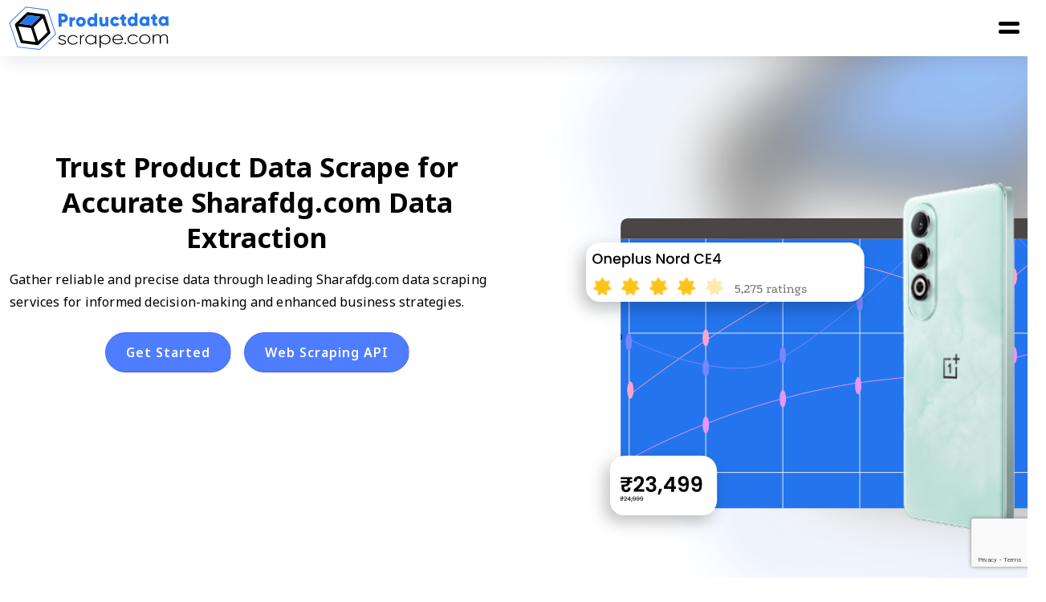

--- FILE ---
content_type: text/html; charset=UTF-8
request_url: https://www.productdatascrape.com/sharafdg-com-data-scraping-services.php
body_size: 44253
content:
<!DOCTYPE html>
<html lang="en">
<head>

    <meta charset="UTF-8">
    <meta http-equiv="X-UA-Compatible" content="IE=edge">
    <meta name="viewport" content="width=device-width, initial-scale=1.0">
    <title></title>
    <meta name="description" content="" />
    <link rel="canonical" href="" />
    <meta property="og:title" content="" />
    <meta property="og:description" content="" />
    <meta name="twitter:title" content="" />
    <meta name="twitter:description" content="" />
    <meta name="author" content="Product Data Scrape">
    <meta name="google-site-verification" content="QhEgPe30YjZB7lc94dHShM-4uiwQUcwHGSRkiheECDk" />
    <meta name="yandex-verification" content="f51b3b277f5dc3f9" />
    <meta name="robots" content="index, follow" />
    <meta name="author" content="Product Data Scrape, USA" />
    <meta name="meta_classification"
        content="Product Data Scrape provides retailers and brands with competitive intelligence and eCommerce analytics solutions. We provides data extraction services." />
    <meta name="meta_business"
        content="Product Data Scrape provides retailers and brands with competitive intelligence and eCommerce analytics solutions. We provides data extraction services." />
    <meta name="meta_copyright" content="Product Data Scraping Services, USA" />
    <meta name="meta_author" content="Product Data Scraping Services, USA" />
    <meta name="meta_identify_url" content="https://www.productdatascrape.com/" />
    <meta name="meta_reply_to" content="sales@productdatascrape.com" />
    <meta name="meta_distribution" content="Global" />
    <meta name="meta_revisit_after" content="daily" />
    <meta name="language" content="en-US" />
    <meta name="meta_rating" content="General" />
    <meta name="meta_audience" content="All" />
    <meta name="meta_coverage" content="Worldwide" />
    <meta name="meta_document_state" content="Dynamic" />
    <meta name="meta_publisher" content="Product Data Scraping Services, USA" />
    <meta property="og:type" content="website" />
    <meta property="og:image" content="https://www.productdatascrape.com/assets/img/logo/productdata-logo.png" />
    <meta property="og:url" content="https://www.productdatascrape.com/" />
    <meta property="og:image:type" content="image/jpg" />
    <meta property="og:image:width" content="400" />
    <meta property="og:image:height" content="300" />
    <meta name="twitter:card" content="summary_large_image" />
    <meta name="twitter:site" content="@productdatascrape" />
    <meta name="twitter:creator" content="@productdatascrape" />
    <meta name="twitter:image" content="https://www.productdatascrape.com/assets/img/logo/productdata-logo.png" />
    <meta name="twitter:image:alt" content="Producat Data Scrape Services-logo" />
    <meta name="mobile-web-app-capable content" Content="yes">
    <meta name=apple-mobile-web-app-status-bar-style content=black />
    <meta name=apple-mobile-web-app-title content="productdatascrape.com" />
    <link rel=”alternate” hreflang=”en-us” href=”https://www.productdatascrape.com/”>
    <link rel=”alternate” hreflang=”es-mx” href=”https://www.productdatascrape.com/es”>
    <link rel=”alternate” hreflang=”fr-fr” href=”https://www.productdatascrape.com/fr”>
    <link rel="alternate" type="application/rss+xml"
        title="E-commerce Analytics for Brands & Retailers | Data Extraction Services"
        href="https://www.productdatascrape.com/" />

    <link href="https://cdn.jsdelivr.net/npm/bootstrap@5.3.0/dist/css/bootstrap.min.css" rel="stylesheet">

    <!--favicon icon-->
    <link rel="icon" href="assets/img/fav-icon.png" type="image/png" sizes="30x30">
    <meta name="google-site-verification" content="ky9I75mGn-MEgKfvExPBrVxeYzYjSXBoUYiD_BRwUnM" />
    <!-- ----- css ----- -->
    <!-- <link rel="stylesheet" href="assets/css/style.css"> -->
    <link rel="stylesheet" href="assets/css/style.min.css">
    <link rel="stylesheet" href="assets/css/main.min.css">
    <link rel="stylesheet" href="assets/css/font.min.css">
    <link rel="stylesheet" href="assets/css/breadcrumb.css">

    <link rel="stylesheet" href="assets/css/loader.css">

    <link rel="stylesheet" href="assets/css/pagination.css">
    <!-- ----- bootstrap cdn ----- -->
    <!-- <link rel="stylesheet" href="https://cdn.jsdelivr.net/npm/bootstrap@5.2.2/dist/css/bootstrap.min.css"> -->

    <!-- ---------- bootstrape --------  -->
    <link href="https://cdn.jsdelivr.net/npm/bootstrap@5.3.3/dist/css/bootstrap.min.css" rel="stylesheet"
        integrity="sha384-QWTKZyjpPEjISv5WaRU9OFeRpok6YctnYmDr5pNlyT2bRjXh0JMhjY6hW+ALEwIH" crossorigin="anonymous">
    <script src="https://cdn.jsdelivr.net/npm/bootstrap@5.3.3/dist/js/bootstrap.bundle.min.js"
        integrity="sha384-YvpcrYf0tY3lHB60NNkmXc5s9fDVZLESaAA55NDzOxhy9GkcIdslK1eN7N6jIeHz" crossorigin="anonymous">
    </script>

    <!-- ----- boxicon cdn ----- -->
    <link href='https://cdn.jsdelivr.net/npm/boxicons@2.0.5/css/boxicons.min.css' rel='stylesheet'>

    <!-- ----- swiper js ----- -->
    <link rel="stylesheet" href="https://cdn.jsdelivr.net/npm/swiper/swiper-bundle.min.css">
    <!-- -------------- swiper js ------------------ -->
    <link rel="stylesheet" href="https://unpkg.com/swiper/swiper-bundle.min.css" />

    <!-- ----- font awesome ----- -->
    <link rel="stylesheet" href="https://cdnjs.cloudflare.com/ajax/libs/font-awesome/5.12.0-2/css/all.min.css">
    <link rel="stylesheet" href="https://cdnjs.cloudflare.com/ajax/libs/font-awesome/6.4.2/css/all.min.css">

    <!-- ---------- font awesome --------  -->
    <link rel="stylesheet" href="https://cdnjs.cloudflare.com/ajax/libs/font-awesome/6.6.0/css/all.min.css"
        integrity="sha512-Kc323vGBEqzTmouAECnVceyQqyqdsSiqLQISBL29aUW4U/M7pSPA/gEUZQqv1cwx4OnYxTxve5UMg5GT6L4JJg=="
        crossorigin="anonymous" referrerpolicy="no-referrer" /> <!-- ----- home page banner slider ----- -->
    <!-- <link rel="stylesheet" href="https://cdnjs.cloudflare.com/ajax/libs/flickity/2.0.5/flickity.min.css"> -->

    <link rel="stylesheet" href="assets/new-css/style.css">

    <link rel="stylesheet" href="https://cdn.jsdelivr.net/npm/slick-carousel@1.8.1/slick/slick.css" />
    <link rel="stylesheet" href="https://cdn.jsdelivr.net/npm/slick-carousel@1.8.1/slick/slick-theme.css" />



    <style>
    .error-message {
        font-size: 14px !important;
        display: block !important;
        color: #f25767 !important;
        margin-bottom: 20px !important;
    }

    .border-danger {
        color: unset !important;
    }
    </style>

    <script type='application/ld+json'>
    {

        "@context": "http://www.schema.org",

        "@type": "Organization",

        "name": "<= $title ?>",

        "url": "",

        "logo": "https://www.productdatascrape.com/assets/img/logo/productdata-logo.png",

        "image": "https://www.productdatascrape.com/assets/img/logo/productdata-logo.png",

        "description": "<= $description ?>",

        "address": {

            "@type": "PostalAddress",

            "streetAddress": "10685-B Hazelhurst Dr. #33266",

            "addressLocality": "Houston,",

            "addressRegion": "TX",

            "postalCode": "77043",

            "addressCountry": "USA"

        },

        "contactPoint": {

            "@type": "ContactPoint",

            "contactType": "Product Data Scrape Services Customer Support",

            "telephone": "+1 424 2264664"

        },

        "aggregateRating": {

            "ratingValue": "4.5",

            "reviewCount": "1350"

        }

    }

    "sameAs": ["https://www.facebook.com/scrapeproductdata",

        "https://twitter.com/ProductScrape",

        "https://www.pinterest.com/productdatascrape/",

        "https://www.linkedin.com/company/product-data-scrape/",

        "https://www.instagram.com/productdatascrape/",
    ]
    </script>

    <script src="https://code.jquery.com/jquery-3.6.0.min.js"></script>
    <!-- <script src="https://www.google.com/recaptcha/api.js?onload=onloadCallback&render=explicit" async defer></script> -->
    <script src="https://www.google.com/recaptcha/api.js?render=6Le7fBEsAAAAAEJRWC2lvRIuV0QAn1PzIp7gLhi7"></script>
    <script src="https://cdn.jsdelivr.net/npm/papaparse@5.4.1/papaparse.min.js"></script>
</head>
<script src="https://cdn.jsdelivr.net/npm/sweetalert2@11"></script>


<!-- <style>
    .fixed-strip {
        position: sticky;
        top: 0;
        z-index: 9999;
    }

    .fixed-header {
        position: fixed;
        top: 93px;
        left: 0;
        width: 100%;
        z-index: 9999;

    }

    .fixed-strip-web-img {
        display: block;
        height: 94px;
        object-fit: fill;
    }

    .fixed-strip-mobile-img {
        height: 94px;
        display: block;
        object-fit: fill;
    }
    @media (max-width: 500px) {
        .fixed-strip-mobile-img{
            height: 40px;
        }
        .fixed-header{
            top:40px;
        }
    }
</style> -->

<body>
    <!-- <section class="new-christmas-header">
        <div class="web-view-christmas">
           <a href="contact.php"><img src="assets/img/header/Christmas Strip/Christmas Strip.webp" alt="Christmas-Strip" title="Christmas-Strip"></a> 
        </div>
        <div class="mobile-view-christmas">
           <a href="contact.php"><img src="assets/img/header/Christmas Strip/Christmas Strip mobile view.webp" alt="Christmas-Strip" title="Christmas-Strip"></a> 
        </div>

    </section> -->
    <!-- <header class="header">
        <a href="index.php" class="header__logo"><img src="assets/img/logo/productdata.png" alt=""></a>

        <i class='bx bx-menu header__toggle' id="header-toggle"></i>

        <nav class="menu" id="nav-menu">
            <div class="nav__content bd-grid">
                <div class="nav__menu">   
                    <a href="index.php" class="nav__perfil">
                        <div class="nav__img">
                            <img src="assets/img/logo/logo-productdata.svg" alt="logo" class="pc-logo">
                            <img src="assets/img/logo/mobile-logo.png" alt="logo" class="mobile-logo">
                        </div>
                    </a>
                    <ul class="nav__list">
                        <li class="nav__item"><a href="index.php" class="nav__link active">HOME</a></li>

                        <li class="nav__item dropdown">
                            <a href="#" class="nav__link dropdown__link">PRODUCTS<i class='bx bx-chevron-down dropdown__icon'></i></a>
                            <ul class="dropdown__menu sub-menu sub-1">
                                <div class="row">
                                    <div class="col-xl-8 col-lg-6 col-md-12">
                                        <span class="fw-bold">FOR BRANDS</span>
                                        <div class="row">
                                            <div class="col-xl-6 col-lg-12 col-md-12">
                                                <li class="dropdown__item"><a href="digital-shelf-analytics.php" class="nav__link fw-bold">DIGITAL SHELF ANALYTICS</a></li>
                                                <li class="dropdown__item"><a href="share-of-search.php" class="nav__link">Share Of Search</a></li>
                                                <li class="dropdown__item"><a href="content-audit.php" class="nav__link">Content Audit</a></li>
                                                <li class="dropdown__item"><a href="assortment-availability.php" class="nav__link">Assortment And Availability</a></li>
                                                <li class="dropdown__item"><a href="pricing-promotions.php" class="nav__link">Pricing And Promotions</a></li>
                                                <li class="dropdown__item"><a href="sales-performance-and-market-share.php" class="nav__link">Sales Performance And Market Share</a></li>
                                                <li class="dropdown__item"><a href="ratings-reviews.php" class="nav__link">Ratings And Reviews</a></li>
                                            </div>
                                            <div class="col-xl-6 col-lg-12 col-md-12">
                                                <li class="dropdown__item"><a href="brand-protection.php" class="nav__link fw-bold">BRAND PROTECTION</a></li>
                                                <li class="dropdown__item"><a href="map-violations-merchant-analytics.php" class="nav__link">MAP Violations</a></li>
                                                <li class="dropdown__item"><a href="counterfeit-detection.php" class="nav__link">Counterfeit Detection</a></li>
                                            </div>
                                        </div>
                                    </div>
                                    <div class="col-xl-4 col-lg-6 col-md-12">
                                        <span class="fw-bold">FOR RETAILERS</span>
                                        <li class="dropdown__item"><a href="commerce-intelligence.php" class="nav__link fw-bold">COMMERCE INTELLIGENCE</a></li>
                                        <li class="dropdown__item"><a href="pricing-intelligence.php" class="nav__link">Pricing Intelligence</a></li>
                                        <li class="dropdown__item"><a href="assortment-analytics.php" class="nav__link">Assortment Analytics</a></li>
                                        <li class="dropdown__item"><a href="promotional-insights.php" class="nav__link">Promotional Insights</a></li>
                                    </div>
                                </div>
                            </ul>
                        </li>

                        <li class="nav__item dropdown">
                            <a href="#" class="nav__link dropdown__link">SERVICES<i class='bx bx-chevron-down dropdown__icon'></i></a>
                            <ul class="dropdown__menu sub-menu pt-3 sub-2">
                                <div class="row">
                                    <div class="col-12">
                                        <div class="row">
                                            <div class="col-xl-4 col-lg-6 col-md-12">
                                                <li class="dropdown__item"><a href="ecommerce-data-scraping-services.php" class="nav__link">Ecommerce Data Scraping</a></li>
                                                <li class="dropdown__item"><a href="price-monitoring.php" class="nav__link">Price Monitoring</a></li>
                                                <li class="dropdown__item"><a href="product-matching-service.php" class="nav__link">Product Matching</a></li>
                                                <li class="dropdown__item"><a href="map-monitoring.php" class="nav__link">Map Monitoring</a></li>
                                            </div>
                                            <div class="col-xl-4 col-lg-6 col-md-12">
                                                <li class="dropdown__item"><a href="price-scraping-service.php" class="nav__link">Price Scraping</a></li>
                                                <li class="dropdown__item"><a href="competitor-price-monitoring.php" class="nav__link">Competitor Price Monitoring</a></li>
                                                <li class="dropdown__item"><a href="pricing-strategies-service.php" class="nav__link">Pricing Strategies</a></li>
                                                <li class="dropdown__item"><a href="price-skimming.php" class="nav__link">Price Skimming</a></li>
                                            </div>
                                            <div class="col-xl-4 col-lg-6 col-md-12">
                                                <li class="dropdown__item"><a href="marketplace-selling-service.php" class="nav__link">Marketplace Selling</a></li>
                                                <li class="dropdown__item"><a href="map-rrp.php" class="nav__link">MAP & RRP</a></li>
                                                <li class="dropdown__item"><a href="price-elasticity-service.php" class="nav__link">Price Elasticity</a></li>
                                                <li class="dropdown__item"><a href="competitive-pricing-service.php" class="nav__link">Competitive Pricing</a></li>
                                            </div>
                                        </div>
                                    </div>
                                </div>
                            </ul>
                        </li>

                        <li class="nav__item dropdown">
                            <a href="#" class="nav__link dropdown__link">POPULAR ETAILER<i class='bx bx-chevron-down dropdown__icon'></i></a>

                            <ul class="dropdown__menu sub-menu pt-3">
                                <div class="row">
                                    <div class="col-12">
                                        <div class="row">
                                            <div class="col-xl-6 col-lg-6 col-md-12">
                                                <li class="dropdown__item"><a href="ecommerce-data-collection-services.php" class="nav__link">E-Commerce Data Scraping</a></li>
                                                <li class="dropdown__item"><a href="grocery-data-collection-service.php" class="nav__link">Grocery Data Scraping</a></li>
                                                <li class="dropdown__item"><a href="liquor-data-collection-service.php" class="nav__link">Liquor Data Scraping</a></li>
                                            </div>
                                        </div>
                                    </div>
                                </div>

                                <div class="btn-5">
                                    <a href="scrape-popular-retailers-data.php"><button class="view-btn">View More<i class='bx bx-right-arrow-alt'></i></button></a>
                                </div>
                            </ul>
                        </li>

                        <li class="nav__item dropdown">
                            <a href="#" class="nav__link dropdown__link">COMPANY<i class='bx bx-chevron-down dropdown__icon'></i></a>


                            <ul class="dropdown__menu">
                                <li class="dropdown__item"><a href="technology.php" class="nav__link">Technology</a></li>
                                <li class="dropdown__item"><a href="about-us.php" class="nav__link">About Us</a></li>
                                <li class="dropdown__item"><a href="blog.php" class="nav__link">Blog</a></li>
                                <li class="dropdown__item"><a href="case-studies.php" class="nav__link">Case Study</a></li>
                                <li class="dropdown__item"><a href="contact.php" class="nav__link">Contact Us</a></li>
                            </ul>
                        </li>

                        <li class="nav__item"><a href="datasets.php" class="nav__link">DATASETS</a></li>
                    </ul>
                </div>
                <div class="btn-1">
                    <a href="contact.php"><button class="btn-hover color-1 small-btn contcat-mobile-btn">Contact Us</button></a>
                </div>
                <button class="btn-25 btn-hover color-3 small-btn slide-toggle contcat-pc-btn openBtn"> LET'S TALK </button>
            </div>
        </nav>
    </header> -->


    <!-- Strip -->
    <!-- <section class="fixed-strip">
        <div>
            <div class="d-block d-md-none">
                <a href="contact.php">
                    <img class="w-100 fixed-strip-mobile-img" src="assets/img/header/Christmas Strip/Christmas Strip mobile view.webp" alt="Christmas offer strips" title="Christmas offer strips">
                </a>
            </div>
            <div class="d-none d-md-block">
                <a href="contact.php">
                    <img class="w-100 fixed-strip-web-img" src="assets/img/header/Christmas Strip/Christmas Strip.webp" alt="Christmas offer " alt="Christmas offer strips" title="Christmas offer strips">
                </a>
            </div>
        </div>
    </section> -->
    <!-- <section class="sticky-top">
        <section class="fixed-strip">
            <div>
                <div class="d-block d-md-none">
                    <a href="contact.php">
                        <img class="w-100 fixed-strip-mobile-img" src="assets/img/header/Diwali Strips/Diwali offer strips Mobile view.jpg" alt="Diwali offer strips Mobile view" title="Diwali offer strips Mobile view">
                    </a>
                </div>
                <div class="d-none d-md-block">
                    <a href="contact.php">
                        <img class="w-100 fixed-strip-web-img" src="assets/img/header/Diwali Strips/Diwali offer strips.jpg" alt="Christmas-Strip-iweb-web " alt="Diwali offer strips" title="Diwali offer strips">
                    </a>
                </div>
            </div>
        </section> -->
 
    <header class="new-header fixed-header newserver" id="header">

        <nav class="new-navbar">
            <div class="nav-desktop-menu">
                <div class="menu-left-left">
                    <div class="brand-logo-wrap">
                        <a href="index.php" class="new-brand-logo">
                            <img src="assets/new-img/2024/header/logo/productdata-logo.svg" alt="productdata-logo"
                                title="productdata-logo">
                        </a>
                    </div>

                    <div class="hamburger-menu" id="hamburger-menu">
                        <span class="bar"></span>
                        <span class="bar"></span>
                    </div>

                    <div class="navbar-mega-menu" id="navbar-mega-menu">
                        <ul class="mega-menu">

                            <li class="mega-menu-item mega-d-mega-show cursor-pointer">
                                <a href="datasets.php" class="mega-menu-link">Datasets</a>
                            </li>

                            <li class="mega-menu-item mega-d-mega-show">
                                <a class="mega-menu-link">
                                    Services
                                    <span class="mega-indicator" tabindex="0" role="button"
                                        aria-label="Platform submenu" data-has-click-event="true"></span>
                                </a>
                                <ul class="mega-sub-menu sub-1100">
                                    <li class="mega-menu-row">
                                        <ul class="mega-flex-menu">
                                            <li class="mega-menu-column mega-menu-columns-12">
                                                <div class="p-mega-grid-menu">
                                                    <div class="p-mega-grid-items p-nav-bg">
                                                        <div class="p-mega-section">
                                                            <div class="p-mega-head-title">
                                                                <h3>Services</h3>
                                                            </div>
                                                            <div class="p-mega-link-items">
                                                                <ul class="p-mega-flex-column">
                                                                    <li class="p-mega-item-li">
                                                                        <a href="scrape-data-from-any-ecommerce-websites.php"
                                                                            class="p-flex-row">
                                                                            <img src="assets/new-img/2024/header/service/E-commerce-01.svg"
                                                                                alt="E-commerce-01" title="E-commerce"
                                                                                class="p-item-icon">
                                                                            <h4 class="p-item-content">Ecommerce
                                                                                scraping services</h4>
                                                                        </a>
                                                                    </li>
                                                                    <li class="p-mega-item-li">
                                                                        <a href="quick-commerce-grocery-and-fmcg-data-scraping.php"
                                                                            class="p-flex-row">
                                                                            <img src="assets/new-img/2024/header/Quick-Commerce-icon-01.svg"
                                                                                alt="E-commerce-01" title="E-commerce"
                                                                                class="p-item-icon">
                                                                            <h4 class="p-item-content">Quick Commerce
                                                                                scraping services</h4>
                                                                        </a>
                                                                    </li>
                                                                    <li class="p-mega-item-li">
                                                                        <a href="web-scraping-grocery-gourmet-food-data.php"
                                                                            class="p-flex-row">
                                                                            <img src="assets/new-img/2024/header/service/Grocery-Gourmet-Food-data-01.svg"
                                                                                alt="Grocery-Gourmet-Food-data"
                                                                                title="Grocery-Gourmet-Food-data"
                                                                                class="p-item-icon">
                                                                            <h4 class="p-item-content">Grocery & Gourmet
                                                                                Food data</h4>
                                                                        </a>
                                                                    </li>
                                                                    <li class="p-mega-item-li">
                                                                        <a href="web-scraping-for-fashion-apparel-data.php"
                                                                            class="p-flex-row">
                                                                            <img src="assets/new-img/2024/header/service/Fashion-Apparel-Data-01.svg"
                                                                                alt="Fashion-Apparel-Data"
                                                                                title="Fashion-Apparel-Data"
                                                                                class="p-item-icon">
                                                                            <h4 class="p-item-content">Fashion & Apparel
                                                                                Data</h4>
                                                                        </a>
                                                                    </li>
                                                                    <li class="p-mega-item-li">
                                                                        <a href="web-scraping-health-beauty-websites.php"
                                                                            class="p-flex-row">
                                                                            <img src="assets/new-img/2024/header/service/Health-Beauty-Product-data-01.svg"
                                                                                alt="Health-Beauty-Product-data"
                                                                                title="Health-Beauty-Product-data"
                                                                                class="p-item-icon">
                                                                            <h4 class="p-item-content">Health & Beauty
                                                                                Product data</h4>
                                                                        </a>
                                                                    </li>
                                                                    <li class="p-mega-item-li">
                                                                        <a href="web-scraping-alcohol-liquor-data.php"
                                                                            class="p-flex-row">
                                                                            <img src="assets/new-img/2024/header/service/alchol-and-liquor-price-data-01.svg"
                                                                                alt="alchol-and-liquor-price-data"
                                                                                title="alchol-and-liquor-price-data"
                                                                                class="p-item-icon">
                                                                            <h4 class="p-item-content">Alchol and liquor
                                                                                price data</h4>
                                                                        </a>
                                                                    </li>
                                                                    <li class="p-mega-item-li">
                                                                        <a href="web-scraping-electronics-data.php"
                                                                            class="p-flex-row">
                                                                            <img src="assets/new-img/2024/header/service/Electronics-Product-data-01.svg"
                                                                                alt="Electronics-Product-data"
                                                                                title="Electronics-Product-data"
                                                                                class="p-item-icon">
                                                                            <h4 class="p-item-content">Electronics
                                                                                Product data</h4>
                                                                        </a>
                                                                    </li>
                                                                    <li class="p-mega-item-li">
                                                                        <a href="web-scraping-toys-games-data.php"
                                                                            class="p-flex-row">
                                                                            <img src="assets/new-img/2024/header/service/Toys-Games-data-01.svg"
                                                                                alt="Toys-Games-data"
                                                                                title="Toys-Games-data"
                                                                                class="p-item-icon">
                                                                            <h4 class="p-item-content">Toys & Games data
                                                                            </h4>
                                                                        </a>
                                                                    </li>
                                                                    <li class="p-mega-item-li">
                                                                        <a href="web-scraping-baby-products-websites.php"
                                                                            class="p-flex-row">
                                                                            <img src="assets/new-img/2024/header/service/Baby-Products-Data-01.svg"
                                                                                alt="Baby-Products-Data"
                                                                                title="Baby-Products-Data"
                                                                                class="p-item-icon">
                                                                            <h4 class="p-item-content">Baby Products
                                                                                Data</h4>
                                                                        </a>
                                                                    </li>
                                                                    <li class="p-mega-item-li">
                                                                        <a href="web-scraping-pet-supplies-websites.php"
                                                                            class="p-flex-row">
                                                                            <img src="assets/new-img/2024/header/service/Pet-Supplies-data-01.svg"
                                                                                alt="Pet-Supplies-data"
                                                                                title="Pet-Supplies-data"
                                                                                class="p-item-icon">
                                                                            <h4 class="p-item-content">Pet Supplies data
                                                                            </h4>
                                                                        </a>
                                                                    </li>
                                                                    <li class="p-mega-item-li">
                                                                        <a href="web-scraping-sports-outdoors-product-data.php"
                                                                            class="p-flex-row">
                                                                            <img src="assets/new-img/2024/header/service/Sports-Outdoors-Product-Data-01.svg"
                                                                                alt="Sports-Outdoors-Product-Data"
                                                                                title="Sports-Outdoors-Product-Data"
                                                                                class="p-item-icon">
                                                                            <h4 class="p-item-content">Sports & Outdoors
                                                                                Product Data</h4>
                                                                        </a>
                                                                    </li>
                                                                    <li class="p-mega-item-li">
                                                                        <a href="web-scraping-automotive-data.php"
                                                                            class="p-flex-row">
                                                                            <img src="assets/new-img/2024/header/service/Automotive-data-01.svg"
                                                                                alt="Automotive-data-01"
                                                                                title="Automotive-data"
                                                                                class="p-item-icon">
                                                                            <h4 class="p-item-content">Automotive data
                                                                            </h4>
                                                                        </a>
                                                                    </li>
                                                                    <li class="p-mega-item-li">
                                                                        <a href="web-scraping-jewelry-accessories.php"
                                                                            class="p-flex-row">
                                                                            <img src="assets/new-img/2024/header/service/Jewelry-Accessories-data-01.svg"
                                                                                alt="Jewelry-Accessories-data"
                                                                                title="Jewelry-Accessories-data"
                                                                                class="p-item-icon">
                                                                            <h4 class="p-item-content">Jewelry &
                                                                                Accessories data</h4>
                                                                        </a>
                                                                    </li>
                                                                    <li class="p-mega-item-li">
                                                                        <a href="web-scraping-furniture-home-decor.php"
                                                                            class="p-flex-row">
                                                                            <img src="assets/new-img/2024/header/service/Furniture-Home-Decor-01.svg"
                                                                                alt="Furniture-Home-Decor-01"
                                                                                title="Furniture-Home-Decor"
                                                                                class="p-item-icon">
                                                                            <h4 class="p-item-content">Furniture & Home
                                                                                Decor</h4>
                                                                        </a>
                                                                    </li>
                                                                    <li class="p-mega-item-li">
                                                                        <a href="web-scraping-home-and-kitchen.php"
                                                                            class="p-flex-row">
                                                                            <img src="assets/new-img/2024/header/service/Home-Kitchen-01.svg"
                                                                                alt="Home-Kitchen" title="Home-Kitchen"
                                                                                class="p-item-icon">
                                                                            <h4 class="p-item-content">Home & Kitchen
                                                                            </h4>
                                                                        </a>
                                                                    </li>
                                                                    <li class="p-mega-item-li">
                                                                        <a href="web-scraping-office-supplies-data.php"
                                                                            class="p-flex-row">
                                                                            <img src="assets/new-img/2024/header/service/Office-Supplies-Data-01.svg"
                                                                                alt="Office-Supplies-Data"
                                                                                title="Office-Supplies-Data"
                                                                                class="p-item-icon">
                                                                            <h4 class="p-item-content">Office Supplies
                                                                                Data</h4>
                                                                        </a>
                                                                    </li>
                                                                    <li class="p-mega-item-li">
                                                                        <a href="web-scraping-tools-home-improvement-data.php"
                                                                            class="p-flex-row">
                                                                            <img src="assets/new-img/2024/header/service/Tools-Home-Improvement-data-01.svg"
                                                                                alt="Tools-Home-Improvement-data"
                                                                                title="Tools-Home-Improvement-data"
                                                                                class="p-item-icon">
                                                                            <h4 class="p-item-content">Tools & Home
                                                                                Improvement data</h4>
                                                                        </a>
                                                                    </li>
                                                                    <li class="p-mega-item-li">
                                                                        <a href="web-scraping-books-media-data.php"
                                                                            class="p-flex-row">
                                                                            <img src="assets/new-img/2024/header/service/Books-Media-data-01.svg"
                                                                                alt="Books-Media-data"
                                                                                title="Books-Media-data"
                                                                                class="p-item-icon">
                                                                            <h4 class="p-item-content">Books & Media
                                                                                data</h4>
                                                                        </a>
                                                                    </li>
                                                                    <li class="p-mega-item-li">
                                                                        <a href="web-scraping-Pharma-Wellness-product-data.php"
                                                                            class="p-flex-row">
                                                                            <img src="assets/new-img/2024/header/service/Pharma-Wellness-data-01.svg"
                                                                                alt="Pharma-Wellness-data"
                                                                                title="Pharma-Wellness-data"
                                                                                class="p-item-icon">
                                                                            <h4 class="p-item-content">Pharma & Wellness
                                                                                data</h4>
                                                                        </a>
                                                                    </li>

                                                                </ul>
                                                            </div>
                                                        </div>
                                                    </div>
                                                    <div class="p-mega-grid-items">
                                                        <div class="p-mega-slide-nav">
                                                            <div class="p-mega-slide-top">
                                                                <a href="contact.php" class="p-mega-slide-flex">
                                                                    <div class="p-m-icon"><img
                                                                            src="assets/new-img/2024/header/service/Resource-as-a-Service-01.svg"
                                                                            alt="Resource-as-a-Service"
                                                                            title="Resource-as-a-Service"></div>
                                                                    <div class="p-m-content">
                                                                        <h4>Resource as a Service</h4>
                                                                        <p>Empower your business with scalable Resource
                                                                            as a Service.</p>
                                                                    </div>
                                                                </a>
                                                            </div>
                                                            <div class="p-mega-slide-info">
                                                                <div class="p-mega-head-title">
                                                                    <h3>Technologies</h3>
                                                                </div>
                                                                <ul class="p-mega-list-items">
                                                                    <li>
                                                                        <div>
                                                                            <h4><a
                                                                                    href="web-scraping-with-curl-a-complete-guide.php">cURL</a>
                                                                            </h4>
                                                                            <p>We use cURL to send HTTP requests and
                                                                                fetch web content.</p>
                                                                        </div>
                                                                    </li>
                                                                    <li>
                                                                        <div>
                                                                            <h4><a
                                                                                    href="web-scraping-in-ruby-complete-guide.php">Ruby</a>
                                                                            </h4>
                                                                            <p>We rely on Nokogiri in Ruby to scrape and
                                                                                parse websites efficiently.</p>
                                                                        </div>
                                                                    </li>
                                                                    <li>
                                                                        <div>
                                                                            <h4><a
                                                                                    href="web-scraping-in-python-complete-guide.php">Python</a>
                                                                            </h4>
                                                                            <p>We leverage BeautifulSoup and Scrapy in
                                                                                Python for seamless web scraping tasks.
                                                                            </p>
                                                                        </div>
                                                                    </li>
                                                                    <li>
                                                                        <div>
                                                                            <h4><a
                                                                                    href="web-scraping-in-java-a-complete-guide.php">Java</a>
                                                                            </h4>
                                                                            <p>We use JSoup in Java to parse and scrape
                                                                                structured HTML data.</p>
                                                                        </div>
                                                                    </li>
                                                                    <li>
                                                                        <div>
                                                                            <h4><a
                                                                                    href="web-scraping-with-node-js-complete-guide.php">Node.js</a>
                                                                            </h4>
                                                                            <p>We implement Cheerio and Puppeteer in
                                                                                Node.js for efficient web scraping and
                                                                                automation.</p>
                                                                        </div>
                                                                    </li>
                                                                    <li>
                                                                        <div>
                                                                            <h4><a
                                                                                    href="web-scraping-in-data-pipelines-complete-guide.php">DataPipeline</a>
                                                                            </h4>
                                                                            <p>We streamline web scraping workflows
                                                                                using DataPipeline for seamless data
                                                                                extraction.</p>
                                                                        </div>
                                                                    </li>
                                                                    <li>
                                                                        <div>
                                                                            <h4><a
                                                                                    href="web-scraping-in-php-ultimate-guide.php">PHP</a>
                                                                            </h4>
                                                                            <p>We use Goutte and cURL in PHP to scrape
                                                                                dynamic web content.</p>
                                                                        </div>
                                                                    </li>
                                                                </ul>
                                                            </div>
                                                        </div>
                                                    </div>
                                                </div>
                                            </li>
                                        </ul>
                                    </li>
                                </ul>
                            </li>

                            <!-- <li class="mega-menu-item mega-d-mega-show">
                            <a class="mega-menu-link">
                                Web Scraping for alchol and liquor price data
                                <span class="mega-indicator" tabindex="0" role="button" aria-label="Platform submenu" data-has-click-event="true"></span>
                            </a>
                            <ul class="mega-sub-menu sub-500">
                                <li class="mega-menu-row">
                                    <ul class="mega-flex-menu">
                                        <li class="mega-menu-column mega-menu-columns-12">
                                            <div class="p-mega-grid-menu-column">
                                                <div class="p-mega-grid-items p-nav-bg">
                                                    <div class="p-mega-section">
                                                        <div class="p-mega-link-items">
                                                            <ul class="p-mega-flex-column">
                                                                <li class="p-mega-item-li">
                                                                    <a href="" class="p-flex-row">
                                                                        <img src="assets/new-img/header/logo/services/Restaurant-Icon.svg" alt="" class="p-item-icon">
                                                                        <h4 class="p-item-content">Web Scraping for Whiskey/Whisky price data</h4>
                                                                    </a>
                                                                </li>
                                                                <li class="p-mega-item-li">
                                                                    <a href="" class="p-flex-row">
                                                                        <img src="assets/new-img/header/logo/services/Restaurant-Icon.svg" alt="" class="p-item-icon">
                                                                        <h4 class="p-item-content">Web Scraping for Vodka price data</h4>
                                                                    </a>
                                                                </li>
                                                                <li class="p-mega-item-li">
                                                                    <a href="" class="p-flex-row">
                                                                        <img src="assets/new-img/header/logo/services/Restaurant-Icon.svg" alt="" class="p-item-icon">
                                                                        <h4 class="p-item-content">Web Scraping for Rum price data</h4>
                                                                    </a>
                                                                </li>
                                                                <li class="p-mega-item-li">
                                                                    <a href="" class="p-flex-row">
                                                                        <img src="assets/new-img/header/logo/services/Restaurant-Icon.svg" alt="" class="p-item-icon">
                                                                        <h4 class="p-item-content">Web Scraping for Tequila price data</h4>
                                                                    </a>
                                                                </li>
                                                                <li class="p-mega-item-li">
                                                                    <a href="" class="p-flex-row">
                                                                        <img src="assets/new-img/header/logo/services/Restaurant-Icon.svg" alt="" class="p-item-icon">
                                                                        <h4 class="p-item-content">Web Scraping for Gin price data</h4>
                                                                    </a>
                                                                </li>
                                                                <li class="p-mega-item-li">
                                                                    <a href="" class="p-flex-row">
                                                                        <img src="assets/new-img/header/logo/services/Restaurant-Icon.svg" alt="" class="p-item-icon">
                                                                        <h4 class="p-item-content">Web Scraping for Brandy price data</h4>
                                                                    </a>
                                                                </li>
                                                                <li class="p-mega-item-li">
                                                                    <a href="" class="p-flex-row">
                                                                        <img src="assets/new-img/header/logo/services/Restaurant-Icon.svg" alt="" class="p-item-icon">
                                                                        <h4 class="p-item-content">Web Scraping for Liqueurs price data</h4>
                                                                    </a>
                                                                </li>
                                                                <li class="p-mega-item-li">
                                                                    <a href="" class="p-flex-row">
                                                                        <img src="assets/new-img/header/logo/services/Restaurant-Icon.svg" alt="" class="p-item-icon">
                                                                        <h4 class="p-item-content">Web Scraping for Mezcal price data</h4>
                                                                    </a>
                                                                </li>
                                                                <li class="p-mega-item-li">
                                                                    <a href="" class="p-flex-row">
                                                                        <img src="assets/new-img/header/logo/services/Restaurant-Icon.svg" alt="" class="p-item-icon">
                                                                        <h4 class="p-item-content">Web Scraping for Sake price data</h4>
                                                                    </a>
                                                                </li>
                                                                <li class="p-mega-item-li">
                                                                    <a href="" class="p-flex-row">
                                                                        <img src="assets/new-img/header/logo/services/Restaurant-Icon.svg" alt="" class="p-item-icon">
                                                                        <h4 class="p-item-content">Web Scraping for Cider & Perry price data</h4>
                                                                    </a>
                                                                </li>
                                                                <li class="p-mega-item-li">
                                                                    <a href="" class="p-flex-row">
                                                                        <img src="assets/new-img/header/logo/services/Restaurant-Icon.svg" alt="" class="p-item-icon">
                                                                        <h4 class="p-item-content">Web Scraping for Ready-to-Drink (RTD) Cocktails price data</h4>
                                                                    </a>
                                                                </li>
                                                                <li class="p-mega-item-li">
                                                                    <a href="" class="p-flex-row">
                                                                        <img src="assets/new-img/header/logo/services/Restaurant-Icon.svg" alt="" class="p-item-icon">
                                                                        <h4 class="p-item-content">Web Scraping for Fortified Wines price data</h4>
                                                                    </a>
                                                                </li>
                                                                <li class="p-mega-item-li">
                                                                    <a href="" class="p-flex-row">
                                                                        <img src="assets/new-img/header/logo/services/Restaurant-Icon.svg" alt="" class="p-item-icon">
                                                                        <h4 class="p-item-content"> Web Scraping for Non-Alcoholic Spirits price data</h4>
                                                                    </a>
                                                                </li>
                                                            </ul>
                                                        </div>
                                                    </div>
                                                </div>
                                            </div>
                                        </li>
                                    </ul>
                                </li>
                            </ul>
                        </li> -->

                            <li class="mega-menu-item mega-d-mega-show">
                                <a class="mega-menu-link">
                                    Solutions
                                    <span class="mega-indicator" tabindex="0" role="button"
                                        aria-label="Platform submenu" data-has-click-event="true"></span>
                                </a>
                                <ul class="mega-sub-menu sub-900">
                                    <li class="mega-menu-row">
                                        <ul class="mega-flex-menu">
                                            <li class="mega-menu-column mega-menu-columns-12">
                                                <div class="p-mega-grid-menu-equal">
                                                    <div class="p-mega-grid-items p-nav-bg">
                                                        <div class="p-mega-section">
                                                            <div class="p-mega-head-title">
                                                                <h3>For Retailers</h3>
                                                            </div>
                                                            <div class="p-mega-link-items">
                                                                <ul class="p-mega-flex-column">
                                                                    <li class="p-mega-item-li">
                                                                        <a href="commerce-intelligence.php"
                                                                            class="p-flex-row">
                                                                            <h4 class="p-item-content-bold">Commerce
                                                                                Intelligence</h4>
                                                                        </a>
                                                                    </li>
                                                                    <li class="p-mega-item-li">
                                                                        <a href="pricing-intelligence.php"
                                                                            class="p-flex-row">
                                                                            <img src="assets/new-img/2024/header/solutions/Pricing-Intelligence-01.svg"
                                                                                alt="Pricing-Intelligence"
                                                                                title="Pricing-Intelligence"
                                                                                class="p-item-icon">
                                                                            <h4 class="p-item-content">Pricing
                                                                                Intelligence</h4>
                                                                        </a>
                                                                    </li>
                                                                    <li class="p-mega-item-li">
                                                                        <a href="assortment-analytics.php"
                                                                            class="p-flex-row">
                                                                            <img src="assets/new-img/2024/header/solutions/Assortment-Analytics-01.svg"
                                                                                alt="Assortment-Analytics"
                                                                                title="Assortment-Analytics"
                                                                                class="p-item-icon">
                                                                            <h4 class="p-item-content">Assortment
                                                                                Analytics</h4>
                                                                        </a>
                                                                    </li>
                                                                    <li class="p-mega-item-li">
                                                                        <a href="promotional-insights.php"
                                                                            class="p-flex-row">
                                                                            <img src="assets/new-img/2024/header/solutions/Promotional-Insights-01.svg"
                                                                                alt="Promotional-Insights"
                                                                                title="Promotional-Insights"
                                                                                class="p-item-icon">
                                                                            <h4 class="p-item-content">Promotional
                                                                                Insights</h4>
                                                                        </a>
                                                                    </li>
                                                                    <li class="p-mega-item-li">
                                                                        <a href="price-monitoring.php"
                                                                            class="p-flex-row">
                                                                            <img src="assets/new-img/2024/header/solutions/Price-Monitoring-01.svg"
                                                                                alt="Price Monitoring"
                                                                                title="Price Monitoring"
                                                                                class="p-item-icon">
                                                                            <h4 class="p-item-content">Price Monitoring
                                                                            </h4>
                                                                        </a>
                                                                    </li>
                                                                    <li class="p-mega-item-li">
                                                                        <a href="price-scraping-service.php"
                                                                            class="p-flex-row">
                                                                            <img src="assets/new-img/2024/header/solutions/Price-Scraping-01.svg"
                                                                                alt="Price Scraping"
                                                                                title="Price Scraping"
                                                                                class="p-item-icon">
                                                                            <h4 class="p-item-content">Price Scraping
                                                                            </h4>
                                                                        </a>
                                                                    </li>
                                                                    <li class="p-mega-item-li">
                                                                        <a href="competitor-price-monitoring.php"
                                                                            class="p-flex-row">
                                                                            <img src="assets/new-img/2024/header/solutions/Competitor-Price-Monitoring-01.svg"
                                                                                alt="Competitor Price Monitoring"
                                                                                title="Competitor Price Monitoring"
                                                                                class="p-item-icon">
                                                                            <h4 class="p-item-content">Competitor Price
                                                                                Monitoring</h4>
                                                                        </a>
                                                                    </li>
                                                                    <li class="p-mega-item-li">
                                                                        <a href="pricing-strategies-service.php"
                                                                            class="p-flex-row">
                                                                            <img src="assets/new-img/2024/header/solutions/Pricing-Strategies-01.svg"
                                                                                alt="Pricing Strategies"
                                                                                title="Pricing Strategies"
                                                                                class="p-item-icon">
                                                                            <h4 class="p-item-content">Pricing
                                                                                Strategies</h4>
                                                                        </a>
                                                                    </li>
                                                                    <li class="p-mega-item-li">
                                                                        <a href="web-scraping-api-services.php  "
                                                                            class="p-flex-row">
                                                                            <img src="assets/new-img/2024/header/solutions/API-Icon.svg"
                                                                                alt="API-Icon" title="API-Icon"
                                                                                class="p-item-icon">
                                                                            <h4 class="p-item-content">Web Scraping API
                                                                            </h4>
                                                                        </a>
                                                                    </li>
                                                                </ul>
                                                            </div>
                                                        </div>
                                                    </div>
                                                    <div class="p-mega-grid-items">
                                                        <div class="p-mega-slide-nav">
                                                            <div class="p-mega-head-title">
                                                                <h3>For Brands</h3>
                                                            </div>
                                                            <div class="p-mega-grid-dubble">
                                                                <div class="p-mega-nav-slide-items">
                                                                    <ul class="p-mega-flex-column">
                                                                        <li class="p-mega-item-li">
                                                                            <a href="digital-shelf-analytics.php"
                                                                                class="p-flex-row">
                                                                                <h4 class="p-item-content-bold">Digital
                                                                                    Shelf Analytics</h4>
                                                                            </a>
                                                                        </li>
                                                                        <li class="p-mega-item-li">
                                                                            <a href="share-of-search.php"
                                                                                class="p-flex-row">
                                                                                <img src="assets/new-img/2024/header/solutions/Share-Of-Search-01.svg"
                                                                                    alt="Share-Of-Search-01"
                                                                                    title="Share-Of-Search"
                                                                                    class="p-item-icon">
                                                                                <h4 class="p-item-content">Share Of
                                                                                    Search</h4>
                                                                            </a>
                                                                        </li>
                                                                        <li class="p-mega-item-li">
                                                                            <a href="content-audit.php"
                                                                                class="p-flex-row">
                                                                                <img src="assets/new-img/2024/header/solutions/Content-Audit-01.svg"
                                                                                    alt="Content-Audit-01"
                                                                                    title="Content-Audit"
                                                                                    class="p-item-icon">
                                                                                <h4 class="p-item-content">Content Audit
                                                                                </h4>
                                                                            </a>
                                                                        </li>
                                                                        <li class="p-mega-item-li">
                                                                            <a href="assortment-availability.php"
                                                                                class="p-flex-row">
                                                                                <img src="assets/new-img/2024/header/solutions/Assortment-And-Availability-01.svg"
                                                                                    alt="Assortment-And-Availability"
                                                                                    title="Assortment-And-Availability"
                                                                                    class="p-item-icon">
                                                                                <h4 class="p-item-content">Assortment
                                                                                    And Availability</h4>
                                                                            </a>
                                                                        </li>
                                                                        <li class="p-mega-item-li">
                                                                            <a href="pricing-promotions.php"
                                                                                class="p-flex-row">
                                                                                <img src="assets/new-img/2024/header/solutions/Pricing-And-Promotions-01.svg"
                                                                                    alt="Pricing-And-Promotions"
                                                                                    title="Pricing-And-Promotions"
                                                                                    class="p-item-icon">
                                                                                <h4 class="p-item-content">Pricing And
                                                                                    Promotions</h4>
                                                                            </a>
                                                                        </li>
                                                                        <li class="p-mega-item-li">
                                                                            <a href="sales-performance-and-market-share.php"
                                                                                class="p-flex-row">
                                                                                <img src="assets/new-img/2024/header/solutions/Sales-Performance-And-Market-Share-01.svg"
                                                                                    alt="Sales-Performance-And-Market-Share"
                                                                                    title="Sales-Performance-And-Market-Share"
                                                                                    class="p-item-icon">
                                                                                <h4 class="p-item-content">Sales
                                                                                    Performance And Market Share</h4>
                                                                            </a>
                                                                        </li>
                                                                        <li class="p-mega-item-li">
                                                                            <a href="ratings-reviews.php"
                                                                                class="p-flex-row">
                                                                                <img src="assets/new-img/2024/header/solutions/Ratings-And-Reviews-01.svg"
                                                                                    alt="Ratings-And-Reviews-01"
                                                                                    title="Ratings-And-Reviews"
                                                                                    class="p-item-icon">
                                                                                <h4 class="p-item-content">Ratings And
                                                                                    Reviews</h4>
                                                                            </a>
                                                                        </li>
                                                                        <li class="p-mega-item-li">
                                                                            <a href="price-skimming.php"
                                                                                class="p-flex-row">
                                                                                <img src="assets/new-img/2024/header/solutions/Price-Skimming-01.svg"
                                                                                    alt="Price Skimming"
                                                                                    title="Price Skimming"
                                                                                    class="p-item-icon">
                                                                                <h4 class="p-item-content">Price
                                                                                    Skimming</h4>
                                                                            </a>
                                                                        </li>
                                                                    </ul>
                                                                </div>
                                                                <div class="p-mega-nav-slide-items">
                                                                    <ul class="p-mega-flex-column">
                                                                        <li class="p-mega-item-li">
                                                                            <a href="brand-protection.php"
                                                                                class="p-flex-row">
                                                                                <h4 class="p-item-content-bold">Brand
                                                                                    Protection</h4>
                                                                            </a>
                                                                        </li>
                                                                        <li class="p-mega-item-li">
                                                                            <a href="map-violations-merchant-analytics.php"
                                                                                class="p-flex-row">
                                                                                <img src="assets/new-img/2024/header/solutions/MAP-Violations-01.svg"
                                                                                    alt="MAP-Violations"
                                                                                    title="MAP-Violations"
                                                                                    class="p-item-icon">
                                                                                <h4 class="p-item-content">MAP
                                                                                    Violations</h4>
                                                                            </a>
                                                                        </li>
                                                                        <li class="p-mega-item-li">
                                                                            <a href="counterfeit-detection.php"
                                                                                class="p-flex-row">
                                                                                <img src="assets/new-img/2024/header/solutions/Counterfeit-Detection-01.svg"
                                                                                    alt="Counterfeit-Detection-01"
                                                                                    title="Counterfeit-Detection"
                                                                                    class="p-item-icon">
                                                                                <h4 class="p-item-content">Counterfeit
                                                                                    Detection</h4>
                                                                            </a>
                                                                        </li>
                                                                        <li class="p-mega-item-li">
                                                                            <a href="product-matching-service.php"
                                                                                class="p-flex-row">
                                                                                <img src="assets/new-img/2024/header/solutions/Product-Matching-01.svg"
                                                                                    alt="Product-Matching"
                                                                                    title="Product-Matching"
                                                                                    class="p-item-icon">
                                                                                <h4 class="p-item-content">Product
                                                                                    Matching</h4>
                                                                            </a>
                                                                        </li>
                                                                        <li class="p-mega-item-li">
                                                                            <a href="map-monitoring.php"
                                                                                class="p-flex-row">
                                                                                <img src="assets/new-img/2024/header/solutions/MAP-Monitoring-01.svg"
                                                                                    alt="MAP-Monitoring-01"
                                                                                    title="MAP-Monitoring"
                                                                                    class="p-item-icon">
                                                                                <h4 class="p-item-content">MAP
                                                                                    Monitoring</h4>
                                                                            </a>
                                                                        </li>
                                                                        <li class="p-mega-item-li">
                                                                            <a href="marketplace-selling-service.php"
                                                                                class="p-flex-row">
                                                                                <img src="assets/new-img/2024/header/solutions/Marketplace-Selling-01.svg"
                                                                                    alt="Marketplace Selling"
                                                                                    title="Marketplace Selling"
                                                                                    class="p-item-icon">
                                                                                <h4 class="p-item-content">Marketplace
                                                                                    Selling</h4>
                                                                            </a>
                                                                        </li>
                                                                        <li class="p-mega-item-li">
                                                                            <a href="map-rrp.php" class="p-flex-row">
                                                                                <img src="assets/new-img/2024/header/solutions/MAP-RRP-01.svg"
                                                                                    alt="MAP & RRP" title="MAP & RRP"
                                                                                    class="p-item-icon">
                                                                                <h4 class="p-item-content">MAP & RRP
                                                                                </h4>
                                                                            </a>
                                                                        </li>
                                                                        <li class="p-mega-item-li">
                                                                            <a href="price-elasticity-service.php"
                                                                                class="p-flex-row">
                                                                                <img src="assets/new-img/2024/header/solutions/Price-Elasticity-01.svg"
                                                                                    alt="Price Elasticity"
                                                                                    title="Price Elasticity"
                                                                                    class="p-item-icon">
                                                                                <h4 class="p-item-content">Price
                                                                                    Elasticity</h4>
                                                                            </a>
                                                                        </li>
                                                                        <li class="p-mega-item-li">
                                                                            <a href="competitive-pricing-service.php"
                                                                                class="p-flex-row">
                                                                                <img src="assets/new-img/2024/header/solutions/Competitive-Pricing-01.svg"
                                                                                    alt="Competitive Pricing"
                                                                                    title="Competitive Pricing"
                                                                                    class="p-item-icon">
                                                                                <h4 class="p-item-content">Competitive
                                                                                    Pricing</h4>
                                                                            </a>
                                                                        </li>
                                                                    </ul>
                                                                </div>
                                                            </div>
                                                        </div>
                                                    </div>
                                                </div>
                                            </li>
                                        </ul>
                                    </li>
                                </ul>
                            </li>

                            <li class="mega-menu-item mega-d-mega-show">
                                <a class="mega-menu-link">
                                    Self Service Marketplace
                                    <span class="mega-indicator" tabindex="0" role="button"
                                        aria-label="Platform submenu" data-has-click-event="true"></span>
                                </a>
                                <ul class="mega-sub-menu sub-720">
                                    <li class="mega-menu-row">
                                        <ul class="mega-flex-menu">
                                            <li class="mega-menu-column mega-menu-columns-12">
                                                <div class="p-mega-grid-dubble">
                                                    <div class="p-mega-grid-items p-nav-bg">
                                                        <div class="p-mega-section">
                                                            <div class="p-mega-head-title">
                                                                <h3>Scraper</h3>
                                                                <p>Easy to Use Scraper</p>
                                                            </div>
                                                            <div class="p-mega-link-items">
                                                                <ul class="p-mega-flex-column">
                                                                    <li class="p-mega-item-li">
                                                                        <a href="amazon-fresh-scraper.php"
                                                                            class="p-flex-row">
                                                                            <img src="assets/img/scraper-page/Amazon-Fresh.svg"
                                                                                alt="Amazon" title="Amazon"
                                                                                class="p-item-icon">
                                                                            <h4 class="p-item-content">Amazon fresh
                                                                                Scraper</h4>
                                                                        </a>
                                                                    </li>
                                                                    <li class="p-mega-item-li">
                                                                        <a href="gopuff-scraper.php" class="p-flex-row">
                                                                            <img src="assets/img/gopuff-scraper/gopuff.svg"
                                                                                alt="shopify" title="shopify"
                                                                                class="p-item-icon">
                                                                            <h4 class="p-item-content">GoPuff Scraper
                                                                            </h4>
                                                                        </a>
                                                                    </li>
                                                                    <!-- -------------- -->
                                                                    <li class="p-mega-item-li">
                                                                        <a href="flink-scraper.php" class="p-flex-row">
                                                                            <img src="assets/img/header/self-service/Flink_Logo.svg"
                                                                                alt="shopify" title="shopify"
                                                                                class="p-item-icon">
                                                                            <h4 class="p-item-content">Flink Scraper
                                                                            </h4>
                                                                        </a>
                                                                    </li>

                                                                    <li class="p-mega-item-li">
                                                                        <a href="dunzo-daily-scraper.php"
                                                                            class="p-flex-row">
                                                                            <img src="assets/img/scraper-page/Dunzo-Daily.svg"
                                                                                alt="shopify" title="shopify"
                                                                                class="p-item-icon">
                                                                            <h4 class="p-item-content">Dunzo Scraper
                                                                            </h4>
                                                                        </a>
                                                                    </li>

                                                                    <li class="p-mega-item-li">
                                                                        <a href="flipkart-minutes-scaraper.php"
                                                                            class="p-flex-row">
                                                                            <img src="assets/img/scraper-page/Flipkart-Minutes.svg"
                                                                                alt="shopify" title="shopify"
                                                                                class="p-item-icon">
                                                                            <h4 class="p-item-content">Flipkart minutes
                                                                                Scraper</h4>
                                                                        </a>
                                                                    </li>

                                                                    <li class="p-mega-item-li">
                                                                        <a href="zepto-scraper.php" class="p-flex-row">
                                                                            <img src="assets/img/scraper-page/Zepto.svg"
                                                                                alt="shopify" title="shopify"
                                                                                class="p-item-icon">
                                                                            <h4 class="p-item-content">Zepto Scraper
                                                                            </h4>
                                                                        </a>
                                                                    </li>


                                                                    <li class="p-mega-item-li">
                                                                        <a href="amazon-product-data-scraper.php"
                                                                            class="p-flex-row">
                                                                            <img src="assets/img/scraper-page/Amazon.svg"
                                                                                alt="shopify" title="shopify"
                                                                                class="p-item-icon">
                                                                            <h4 class="p-item-content">Amazon Scraper
                                                                            </h4>
                                                                        </a>
                                                                    </li>

                                                                    <li class="p-mega-item-li">
                                                                        <a href="costco-product-data-scraper.php"
                                                                            class="p-flex-row">
                                                                            <img src="assets/img/scraper-page/Costco.svg"
                                                                                alt="shopify" title="shopify"
                                                                                class="p-item-icon">
                                                                            <h4 class="p-item-content">Costco Scraper
                                                                            </h4>
                                                                        </a>
                                                                    </li>

                                                                    <li class="p-mega-item-li">
                                                                        <a href="ebay-product-data-scraper.php"
                                                                            class="p-flex-row">
                                                                            <img src="assets/img/scraper-page/Ebay.svg"
                                                                                alt="shopify" title="shopify"
                                                                                class="p-item-icon">
                                                                            <h4 class="p-item-content">eBay Scraper</h4>
                                                                        </a>
                                                                    </li>

                                                                    <li class="p-mega-item-li">
                                                                        <a href="etsy-product-data-scraper.php"
                                                                            class="p-flex-row">
                                                                            <img src="assets/img/scraper-page/Etsy.svg"
                                                                                alt="shopify" title="shopify"
                                                                                class="p-item-icon">
                                                                            <h4 class="p-item-content">Etsy Scraper</h4>
                                                                        </a>
                                                                    </li>

                                                                    <li class="p-mega-item-li">
                                                                        <a href="rakuten-product-data-scraper.php"
                                                                            class="p-flex-row">
                                                                            <img src="assets/img/scraper-page/Rakuten.svg"
                                                                                alt="shopify" title="shopify"
                                                                                class="p-item-icon">
                                                                            <h4 class="p-item-content">Rakuten Scraper
                                                                            </h4>
                                                                        </a>
                                                                    </li>

                                                                    <li class="p-mega-item-li">
                                                                        <a href="target-product-data-scraper.php"
                                                                            class="p-flex-row">
                                                                            <img src="assets/img/scraper-page/Target.svg"
                                                                                alt="shopify" title="shopify"
                                                                                class="p-item-icon">
                                                                            <h4 class="p-item-content">Target Scraper
                                                                            </h4>
                                                                        </a>
                                                                    </li>
                                                                    <li class="p-mega-item-li">
                                                                        <a href="scraper.php" class="p-flex-row">
                                                                            <!-- <img src="assets/img/header/self-service/Weezy-logo.svg" alt="shopify" title="shopify" class="p-item-icon"> -->
                                                                            <h4 class="p-item-content ">View More</h4>
                                                                        </a>
                                                                    </li>

                                                                </ul>
                                                            </div>
                                                        </div>
                                                    </div>
                                                    <div class="p-mega-grid-items">
                                                        <div class="p-mega-section">
                                                            <div class="p-mega-head-title">
                                                                <h3>API</h3>
                                                                <p>Real-Time APIs</p>
                                                            </div>
                                                            <div class="p-mega-link-items">
                                                                <ul class="p-mega-flex-column">
                                                                    <li class="p-mega-item-li">
                                                                        <a href="extract-amazon-api-product-data.php"
                                                                            class="p-flex-row">
                                                                            <img src="assets/new-img/2024/header/self-service-marketplace/Amazon.svg"
                                                                                alt="Amazon" title="Amazon"
                                                                                class="p-item-icon">
                                                                            <h4 class="p-item-content">Amazon Product
                                                                                Data API</h4>
                                                                        </a>
                                                                    </li>
                                                                    <li class="p-mega-item-li">
                                                                        <a href="extract-walmart-api-product-data.php"
                                                                            class="p-flex-row">
                                                                            <img src="assets/new-img/2024/header/self-service-marketplace/Walmart.svg"
                                                                                alt="Amazon" title="Amazon"
                                                                                class="p-item-icon">
                                                                            <h4 class="p-item-content">Walmart Product
                                                                                Data API</h4>
                                                                        </a>
                                                                    </li>
                                                                    <li class="p-mega-item-li">
                                                                        <a href="extract-ebay-api-product-data.php"
                                                                            class="p-flex-row">
                                                                            <img src="assets/new-img/2024/new-api-page-latest-2025/second/eBay-01.svg"
                                                                                alt="Amazon" title="Amazon"
                                                                                class="p-item-icon">
                                                                            <h4 class="p-item-content">eBay Product Data
                                                                                API</h4>
                                                                        </a>
                                                                    </li>
                                                                    <li class="p-mega-item-li">
                                                                        <a href="extract-target-api-product-data.php"
                                                                            class="p-flex-row">
                                                                            <img src="assets/new-img/2024/new-api-page-latest-2025/second/Target 1-01.svg"
                                                                                alt="Amazon" title="Amazon"
                                                                                class="p-item-icon">
                                                                            <h4 class="p-item-content">Target Product
                                                                                Data API</h4>
                                                                        </a>
                                                                    </li>

                                                                    <li class="p-mega-item-li">
                                                                        <a href="extract-best-buy-api-product-data.php"
                                                                            class="p-flex-row">
                                                                            <img src="assets/new-img/2024/new-api-page-latest-2025/second/Best Buy-01.svg"
                                                                                alt="Walmart" title="Walmart"
                                                                                class="p-item-icon">
                                                                            <h4 class="p-item-content">Best Buy Product
                                                                                Data API</h4>
                                                                        </a>
                                                                    </li>
                                                                    <li class="p-mega-item-li">
                                                                        <a href="instacart-grocery-data-scraping-api.php"
                                                                            class="p-flex-row">
                                                                            <img src="assets/new-img/2024/new-api-page-latest-2025/Instacart-01.svg"
                                                                                alt="Walmart" title="Walmart"
                                                                                class="p-item-icon">
                                                                            <h4 class="p-item-content">Instacart Product
                                                                                Data API</h4>
                                                                        </a>
                                                                    </li>
                                                                    <li class="p-mega-item-li">
                                                                        <a href="kroger-grocery-data-scraping-api.php"
                                                                            class="p-flex-row">
                                                                            <img src="assets/new-img/2024/new-api-page-latest-2025/Kroger-Dataset-01.svg"
                                                                                alt="Walmart" title="Walmart"
                                                                                class="p-item-icon">
                                                                            <h4 class="p-item-content">Kroger Product
                                                                                Data API</h4>
                                                                        </a>
                                                                    </li>
                                                                    <li class="p-mega-item-li">
                                                                        <a href="amazon-fresh-grocery-data-scraping-api.php"
                                                                            class="p-flex-row">
                                                                            <img src="assets/new-img/2024/new-api-page-latest-2025/Amazon-Fresh-01.svg"
                                                                                alt="Walmart" title="Walmart"
                                                                                class="p-item-icon">
                                                                            <h4 class="p-item-content">Amazon Fresh
                                                                                Product Data API</h4>
                                                                        </a>
                                                                    </li>
                                                                    <li class="p-mega-item-li">
                                                                        <a href="shipt-grocery-data-scraping-api.php"
                                                                            class="p-flex-row">
                                                                            <img src="assets/new-img/2024/new-api-page-latest-2025/Shipt-01.svg"
                                                                                alt="Walmart" title="Walmart"
                                                                                class="p-item-icon">
                                                                            <h4 class="p-item-content">Shipt Product
                                                                                Data API</h4>
                                                                        </a>
                                                                    </li>
                                                                    <li class="p-mega-item-li">
                                                                        <a href="sainsburys-grocery-data-scraping-api.php"
                                                                            class="p-flex-row">
                                                                            <img src="assets/new-img/2024/new-api-page-latest-2025/second/Sainsbury's-01.svg"
                                                                                alt="Walmart" title="Walmart"
                                                                                class="p-item-icon">
                                                                            <h4 class="p-item-content">Sainsbury's
                                                                                Product Data API</h4>
                                                                        </a>
                                                                    </li>
                                                                    <li class="p-mega-item-li">
                                                                        <a href="total-wine-liquor-data-scraping-api.php"
                                                                            class="p-flex-row">
                                                                            <img src="assets/new-img/2024/new-api-page-latest-2025/Total Wine-01.svg"
                                                                                alt="Walmart" title="Walmart"
                                                                                class="p-item-icon">
                                                                            <h4 class="p-item-content">Total Wine
                                                                                Product Data API</h4>
                                                                        </a>
                                                                    </li>
                                                                    <li class="p-mega-item-li">
                                                                        <a href="vivino-liquor-data-scraping-api.php"
                                                                            class="p-flex-row">
                                                                            <img src="assets/new-img/2024/new-api-page-latest-2025/Vivino-01.svg"
                                                                                alt="Walmart" title="Walmart"
                                                                                class="p-item-icon">
                                                                            <h4 class="p-item-content">Vivino Product
                                                                                Data API</h4>
                                                                        </a>
                                                                    </li>
                                                                    <li class="p-mega-item-li">
                                                                        <a href="api.php" class="p-flex-row">
                                                                            <!-- <img src="assets/img/header/self-service/Weezy-logo.svg" alt="shopify" title="shopify" class="p-item-icon"> -->
                                                                            <h4 class="p-item-content ">View More</h4>
                                                                        </a>
                                                                    </li>
                                                                </ul>
                                                            </div>
                                                        </div>
                                                    </div>
                                                </div>
                                            </li>
                                        </ul>
                                    </li>
                                </ul>
                            </li>

                            <li class="mega-menu-item mega-d-mega-show">
                                <a class="mega-menu-link">
                                    Company
                                    <span class="mega-indicator" tabindex="0" role="button"
                                        aria-label="Platform submenu" data-has-click-event="true"></span>
                                </a>
                                <ul class="mega-sub-menu sub-300">
                                    <li class="mega-menu-row">
                                        <ul class="mega-flex-menu">
                                            <li class="mega-menu-column mega-menu-columns-12">
                                                <div class="p-mega-grid-menu-column">
                                                    <div class="p-mega-grid-items p-nav-bg">
                                                        <div class="p-mega-section">
                                                            <div class="p-mega-link-items">
                                                                <ul class="p-mega-flex-column">
                                                                    <li class="p-mega-item-li">
                                                                        <a href="about-us.php" class="p-flex-row">
                                                                            <img src="assets/new-img/2024/header/company/Our-Story-01.svg"
                                                                                alt="Our-Story" title="Our-Story"
                                                                                class="p-item-icon">
                                                                            <h4 class="p-item-content">Our Story</h4>
                                                                        </a>
                                                                    </li>
                                                                    <li class="p-mega-item-li">
                                                                        <a href="technology.php" class="p-flex-row">
                                                                            <img src="assets/new-img/2024/header/company/Process-01.svg"
                                                                                alt="Process" title="Process"
                                                                                class="p-item-icon">
                                                                            <h4 class="p-item-content">Technology</h4>
                                                                        </a>
                                                                    </li>
                                                                    <!-- <li class="p-mega-item-li">
                                                                        <a href="contact.php" class="p-flex-row">
                                                                            <img src="assets/new-img/2024/header/company/Process-01.svg" alt="Process" class="p-item-icon">
                                                                            <h4 class="p-item-content">Process</h4>
                                                                        </a>
                                                                    </li> -->
                                                                    <li class="p-mega-item-li">
                                                                        <a href="contact.php" class="p-flex-row">
                                                                            <img src="assets/new-img/2024/header/company/Engagement-Model-01.svg"
                                                                                alt="Engagement-Model"
                                                                                title="Engagement-Model"
                                                                                class="p-item-icon">
                                                                            <h4 class="p-item-content">Engagement Model
                                                                            </h4>
                                                                        </a>
                                                                    </li>
                                                                    <li class="p-mega-item-li">
                                                                        <a href="career.php" class="p-flex-row">
                                                                            <img src="assets/new-img/2024/header/company/Careers-01.svg"
                                                                                alt="Careers" title="Careers"
                                                                                class="p-item-icon">
                                                                            <h4 class="p-item-content">Careers</h4>
                                                                        </a>
                                                                    </li>
                                                                    <li class="p-mega-item-li">
                                                                        <a href="contact.php" class="p-flex-row">
                                                                            <img src="assets/new-img/2024/header/company/contact-us.svg"
                                                                                alt="Careers" title="Careers"
                                                                                class="p-item-icon">
                                                                            <h4 class="p-item-content">Contact US</h4>
                                                                        </a>
                                                                    </li>
                                                                    <li class="p-mega-item-li">
                                                                        <a href="faqs.php" class="p-flex-row">
                                                                            <img src="assets/new-img/2024/header/company/FAQ.svg"
                                                                                alt="Careers" title="Careers"
                                                                                class="p-item-icon">
                                                                            <h4 class="p-item-content">FAQs</h4>
                                                                        </a>
                                                                    </li>
                                                                </ul>
                                                            </div>
                                                        </div>
                                                    </div>
                                                </div>
                                            </li>
                                        </ul>
                                    </li>
                                </ul>
                            </li>


                            
                            <li class="mega-menu-item mega-d-mega-show">
                                <a class="mega-menu-link">
                                    Resources
                                    <span class="mega-indicator" tabindex="0" role="button"
                                        aria-label="Platform submenu" data-has-click-event="true"></span>
                                </a>
                                <ul class="mega-sub-menu sub-300">
                                    <li class="mega-menu-row">
                                        <ul class="mega-flex-menu">
                                            <li class="mega-menu-column mega-menu-columns-12">
                                                <div class="p-mega-grid-menu-column">
                                                    <div class="p-mega-grid-items p-nav-bg">
                                                        <div class="p-mega-section">
                                                            <div class="p-mega-link-items">
                                                                <ul class="p-mega-flex-column">
                                                                    <li class="p-mega-item-li">
                                                                        <a href="blog.php" class="p-flex-row">
                                                                            <img src="assets/new-img/2024/header/resources/blog.svg"
                                                                                alt="Our-Story" title="Our-Story"
                                                                                class="p-item-icon">
                                                                            <h4 class="p-item-content">Blog</h4>
                                                                        </a>
                                                                    </li>
                                                                    <li class="p-mega-item-li">
                                                                        <a href="case-studies.php" class="p-flex-row">
                                                                            <img src="assets/new-img/2024/header/resources/case-study.svg"
                                                                                alt="Process" title="Process"
                                                                                class="p-item-icon">
                                                                            <h4 class="p-item-content">Case-Studies</h4>
                                                                        </a>
                                                                    </li>
                                                                    <li class="p-mega-item-li">
                                                                        <a href="research-report.php"
                                                                            class="p-flex-row">
                                                                            <img src="assets/new-img/2024/header/resources/research report.svg"
                                                                                alt="Process" title="Process"
                                                                                class="p-item-icon">
                                                                            <h4 class="p-item-content">Research Report
                                                                            </h4>
                                                                        </a>
                                                                    </li>
                                                                    <li class="p-mega-item-li">
                                                                        <a href="video.php" class="p-flex-row">
                                                                            <img src="assets/new-img/2024/header/resources/Video icon-01.svg"
                                                                                alt="Process" title="Process"
                                                                                class="p-item-icon">
                                                                            <h4 class="p-item-content">Video</h4>
                                                                        </a>
                                                                    </li>

                                                                    <li class="p-mega-item-li">
                                                                        <a href="infographic.php" class="p-flex-row">
                                                                            <img src="assets/new-img/2024/header/resources/Infographics Icon.svg"
                                                                                alt="Process" title="Process"
                                                                                class="p-item-icon">
                                                                            <h4 class="p-item-content">Infographic</h4>
                                                                        </a>
                                                                    </li>


                                                                      <li class="p-mega-item-li">
                                                                        <a href="whitepaper.php" class="p-flex-row">
                                                                            <img src="assets/new-img/2024/header/resources/white paper.svg"
                                                                                alt="Process" title="Process"
                                                                                class="p-item-icon">
                                                                            <h4 class="p-item-content">Whitepaper</h4>
                                                                        </a>
                                                                    </li>
                                                                </ul>
                                                            </div>
                                                        </div>
                                                    </div>
                                                </div>
                                            </li>
                                        </ul>
                                    </li>
                                </ul>
                            </li>

                            <li class="mega-menu-item mega-d-mega-show h-b-block-1600">
                                <div class="header-button">
                                    <a href="contact.php" class="nav-btn"><span>Inquire Now</span></a>
                                    <!-- <button class="nav-btn" data-bs-toggle="modal" data-bs-target="#exampleModal">
                                        <span>Inquire Now</span>
                                    </button> -->
                                </div>
                            </li>
                        </ul>
                    </div>
                    <div class="header-button h-b-none-1600">
                        <a href="contact.php" class="nav-btn">
                            <!-- <button class="nav-btn" data-bs-toggle="modal" data-bs-target="#exampleModal"> -->
                            <span>Inquire Now</span>
                            <!-- </button> -->
                        </a>
                    </div>
                </div>
            </div>
        </nav>
    </header>


    <!-- ---------------- contact popup form ----------- -->

    <!-- Modal -->
    <div class="modal fade" id="exampleModal" tabindex="-1" aria-labelledby="exampleModalLabel" aria-hidden="true">
        <div class="modal-dialog">
            <div class="modal-content">
                <div class="modal-body">
                    <div class="new-001-container">
                        <div class="new-001-container-grid">
                            <div class="new-001-item-1">
                                <div class="new-contact-form-container">
                                    <div class="contact-title mb-5">
                                        <h2 class="h2">Got a project in mind?</h2>
                                    </div>
                                    <div class="new-contact-001">
                                        <div class="loaderform" style="display:none;"></div>
                                        <form action="" id="product-contact-form" class="product-form"
                                            name="contactForm" method="post" enctype="multipart/form-data">
                                            <div class="row">
                                                <div class="col-lg-6 col-md-12 col-sm-12">
                                                    <div class="new-001-control">
                                                        <span>Your Name *</span>
                                                        <input type="text" id="contactName"
                                                            class="form-control mandatory" name="contactName"
                                                            placeholder="Enter Your Name" autocomplete="off" required>
                                                    </div>
                                                </div>
                                                <div class="col-lg-6 col-md-12 col-sm-12">
                                                    <div class="new-001-control">
                                                        <span>Your Email *</span>
                                                        <input type="email" id="contactEmail"
                                                            class="form-control mandatory" name="contactEmail"
                                                            placeholder="Enter Your Email" autocomplete="off" required>
                                                    </div>
                                                </div>
                                                <div class="col-lg-6 col-md-12 col-sm-12">
                                                    <div class="new-001-control">
                                                        <span>Your Phone *</span>
                                                        <input type="phone" id="contactPhone"
                                                            class="form-control mandatory" name="contactPhone"
                                                            placeholder="Enter Your Phone" autocomplete="off" required>
                                                    </div>
                                                </div>
                                                <div class="col-lg-6 col-md-12 col-sm-12">
                                                    <div class="new-001-control">
                                                        <span>Your Services *</span>
                                                        <select class="form-control mandatory" name="serviceproduct"
                                                            placeholder="Services" id="serviceproduct" required>
                                                            <option value="" selected="" disabled="">Service</option>
                                                            <option value="E-commerce Data Scraping">E-commerce Data
                                                                Scraping</option>
                                                            <option value="Competitor Price Monitoring">Competitor Price
                                                                Monitoring</option>
                                                            <option value="Mobile App Scraping">Mobile App Scraping
                                                            </option>
                                                            <option value="Web Scraping API">Web Scraping API</option>
                                                            <option value="Price Intelligence">Price Intelligence
                                                            </option>
                                                        </select>
                                                    </div>
                                                </div>
                                            </div>
                                            <div class="form-group">
                                                <div class="new-001-control">
                                                    <span>Your Message *</span>
                                                    <textarea class="form-control mandatory" id="contactMessage"
                                                        rows="5" name="contactMessage"
                                                        placeholder="How can we help you?" required></textarea>
                                                </div>
                                            </div>
                                            <div class="col-lg-6 col-md-12 col-sm-12">
                                                <input type="file" id="attachment" name="attachment">
                                            </div><br>
                                            <div class="btn-3 mt-4">
                                                <input type="hidden" name="page"
                                                    value="sharafdg-com-data-scraping-services.php">
                                                <button type="submit" class="submit sbm-button ml-0" name="submit"
                                                    id="submit"><span>SUBMIT</span></button>
                                            </div>
                                        </form>
                                    </div>
                                </div>
                            </div>
                            <div class="new-001-item-2">
                                <div class="new-contact-form-details">
                                    <div class="new-contact-form-wrap">
                                        <div class="new-001-content">
                                            <h2 class="h2 text-white">Looking For Scalable Product Web Data?</h2>
                                            <p class="p lead text-lightwhite">Get Comprehensive Data to Nurture Your
                                                Business with Product Web Scraping!</p>
                                        </div>
                                        <div class="new-001-content mt-5">
                                            <h4>Our Offices</h4>
                                            <h3 class="text-white h4 mb-2 d-flex align-items-center">
                                                <img loading="lazy" src="assets/new-img/2024/new-contact/usa.svg"
                                                    width="24" height="18" alt="usa" title="usa"
                                                    class="rounded me-2 ls-is-cached lazyloaded">
                                                USA
                                            </h3>
                                            <p class="info-p">540 Sims Avenue, #03-05, Sims Avenue Centre Singapore,
                                                387603 Singapore</p>
                                        </div>
                                        <div class="new-001-content mt-4">
                                            <h3 class="text-white h4 mb-2 d-flex align-items-center">
                                                <img loading="lazy" src="assets/new-img/2024/new-contact/email.svg"
                                                    width="28" height="22" alt="email" title="email"
                                                    class="rounded me-2 ls-is-cached lazyloaded">
                                                EMAIL
                                            </h3>
                                            <a href="mailto:sales@productdatascrape.com"
                                                class="info-a">sales@productdatascrape.com</a>
                                        </div>
                                        <div class="new-001-content mt-4">
                                            <h3 class="text-white h4 mb-2 d-flex align-items-center">
                                                <img loading="lazy" src="assets/new-img/2024/new-contact/phone.svg"
                                                    width="28" height="28" alt="phone" title="phone"
                                                    class="rounded me-2 ls-is-cached lazyloaded">
                                                PHONE
                                            </h3>
                                            <a href="tel:+1 424 2264664" class="info-a">+1 424 3777584</a>
                                        </div>
                                        <div class="new-001-content mt-5">
                                            <div class="new-footer-social latest-new-footer-social">
                                                <a href="https://www.linkedin.com/company/product-data-scrape/"><img
                                                        src="assets/new-img/2024/new-contact/linkedin.svg"
                                                        alt="linkedin" title="linkedin"></a>
                                                <a href="https://medium.com/@product_datascrape"><img
                                                        src="assets/new-img/2024/new-contact/medium.svg" alt="medium"
                                                        title="medium"></a>
                                                <a href="https://www.pinterest.com/productdatascrape/"><img
                                                        src="assets/new-img/2024/new-contact/pinterest.svg"
                                                        alt="pintrest" title="pintrest"></a>
                                                <a href="https://twitter.com/ProductScrape"><img
                                                        src="assets/new-img/2024/new-contact/twitter.svg" alt="twitter"
                                                        title="twitter"></a>
                                                <a href="https://www.instagram.com/productdatascrape/"><img
                                                        src="assets/new-img/2024/new-contact/instagram.svg"
                                                        alt="instagram" title="instagram"></a>
                                                <a href="https://www.facebook.com/productdatascrape/"><img
                                                        src="assets/new-img/2024/new-contact/facebook.svg"
                                                        alt="facebook" title="facebook"></a>
                                                <a href="https://www.youtube.com/@ProductDataScrape"><img
                                                        src="assets/new-img/2024/new-contact/youtube.svg" alt="facebook"
                                                        title="facebook"></a>
                                            </div>
                                        </div>
                                    </div>
                                </div>
                            </div>
                        </div>
                    </div>
                </div>
                <button type="button" class="btn-close" data-bs-dismiss="modal" aria-label="Close"></button>
            </div>
        </div>
    </div>

    </section>







    <!-- ---------------- book a demo ----------- -->

    <!-- <div class="slider-cover">
        <div class="slider">
            <div class="slider-top">
                <span class="closeSlider closeSlidermiddle"><i class='bx bx-x'></i></span>
            </div>
            <div class="slider-content">
                <div class="container">
                    <div class="row justify-content-center align-items-center s">
                        <div class="col-lg-8 col-md-12">
                            <div class="contact-bg-popup">
                                <h4>Get In Touch</h4>
                                <form action='' id='product-contact-form' class='product-form' name='contactForm' method='post' enctype='multipart/form-data'>
                                    <div class="row">
                                        <div class="col-lg-6 col-md-12 col-sm-12">
                                            <input type="text" id='contactName' class="form-control mandatory" name='contactName' placeholder="Name" autocomplete="off">
                                        </div>
                                        <div class="col-lg-6 col-md-12 col-sm-12">
                                            <input type="email" id='contactEmail' class="form-control mandatory" name='contactEmail' placeholder="Email" autocomplete="off">
                                        </div>
                                        <div class="col-lg-6 col-md-12 col-sm-12">
                                            <input type="phone" id='contactPhone' class="form-control mandatory" name='contactPhone' placeholder="Phone" autocomplete="off">
                                        </div>
                                        <div class="col-lg-6 col-md-12 col-sm-12">
                                            <select class='form-control mandatory' name='serviceproduct' placeholder='Services' id='serviceproduct'>
                                                <option value='' selected='' disabled=''>Service</option>
                                                <option value='E-commerce Data Scraping'>E-commerce Data Scraping</option>
                                                <option value='Competitor Price Monitoring'>Competitor Price Monitoring</option>
                                                <option value='Mobile App Scraping'>Mobile App Scraping</option>
                                                <option value='Web Scraping API'>Web Scraping API</option>
                                                <option value='Price Intelligence'>Price Intelligence</option>
                                            </select>
                                        </div>
                                    </div>
                                    <div class="form-group">
                                        <textarea class="form-control mandatory" id='contactMessage' rows="5" name='contactMessage' placeholder='How can we help you?'></textarea>
                                    </div>
                                    <div class="col-lg-6 col-md-12 col-sm-12">
                                        <input type="file" id="attachment" name="attachment">
                                    </div>
                                    <div class="btn-3">
                                        <input type="hidden" name="page" value="sharafdg-com-data-scraping-services.php">
                                        <button type='submit' class='submit bubbly-button' name='submit' id='submit'>SUBMIT</button>
                                    </div>
                                </form>
                            </div>
                        </div>
                    </div>
                </div>
            </div>
        </div>
    </div> -->

    <!-- <script>
        const cover = document.querySelector(".slider-cover");
        const slider = document.querySelector(".slider");
        const openBtn = document.querySelector(".openBtn");
        const closeBtn = document.querySelector(".closeSlider");

        function toggleSlideOut() {
            slider.classList.toggle("slider-open");
            cover.classList.toggle("cover-open");
        }

        openBtn.addEventListener("click", toggleSlideOut);
        closeBtn.addEventListener("click", toggleSlideOut);

        window.addEventListener("click", e => {
            if (e.target == cover) {
                toggleSlideOut();
            }
        });
    </script> -->

    
<section class="e1-hero-section ptb-120 bg-dark text-white common-height" style="background: url('assets/new-img/2024/web-scraping-e-commerce-websites/banner.svg')no-repeat bottom center / cover">
    <div class="container">
        <div class="row align-items-center justify-content-lg-between">
            <div class="col-xxl-6 col-xl-8 col-lg-12 col-12">
                <div class="e1-hero-content-wrap text-center text-xl-start text-lg-start mt-5 mt-lg-0 mt-xl-0 aos-init aos-animate" data-aos="fade-up">
                    <h2 class="fw-bold my-new-font display-5 h2 text-black">Trust Product Data Scrape for Accurate Sharafdg.com Data Extraction</h2>
                    <p class="lead my-new-pera p text-black mt-3">Gather reliable and precise data through leading Sharafdg.com data scraping services for informed decision-making and enhanced business strategies.</p>
                    <div class="hero-subscribe-form-wrap position-relative new-action-form-wrap">
                        <div class="action-btns new-action-btn mt-4">
                            <a href="contact.php" class="btn-wrape mr-auto"><span>Get Started</span></a>
                            <a href="contact.php" class="btn-wrape mr-auto ml-3"><span>Web Scraping API</span></a>
                        </div>
                    </div>
                </div>
            </div>
        </div>
    </div>
</section>

<section class="popular-sorce-section">
    <div class="container">
        <div class="row align-items-center justify-content-center">
            <div class="col-12">
                <div class="center-pop-title text-center">
                    <h1 class="h1-small mb-3">Extract Sharafdg.com E-Commerce Product Data - Web Scraping Sharafdg.com E-Commerce Product Data</h1>
                    <p class="mt-2 p lead">Extract Sharafdg.com Product data to gain insights into market trends, consumer behavior, and competitive strategies. Our advanced solutions are designed to streamline the Web Scraping Sharafdg.com Data process, enabling you to collect accurate and comprehensive information efficiently. By leveraging our expertise, you can track product prices, monitor customer reviews, and analyze sales trends, all essential for making informed business decisions. Our cutting-edge technology ensures you receive timely updates and relevant data, allowing you to stay ahead in the competitive e-commerce landscape. Trust our services to empower your business with the insights needed to enhance your strategies and drive growth in the ever-evolving online marketplace in Japan, Italy, Germany, Canada, USA, Australia, UK, UAE, China, India, Ireland, Macao SAR, Switzerland, Qatar, Singapore, Luxembourg, Austria, Denmark, and Norway.</p>
                </div>
            </div>
        </div>
    </div>
</section>

<section class="module-datasets-content">
    <div class="container">
        <div class="module-datasets-container module-services-container">
            <div class="row align-items-center justify-content-evenly">
                <div class="col-xxl-7 col-xl-6 set-order-2">
                    <div class="module-datasets-content">
                        <div class="module-datasets-title">
                            <h2 class="h2">Types of Data Collected When Scraping Sharafdg.com Data</h2>
                        </div>
                        <div class="module-datasets-description">
                            <p class="lead p">Scrape Sharafdg.com data to collect various fields, such as product details, pricing information, customer reviews, ratings, and competitor analysis. This data is essential for driving business growth, optimizing marketing strategies, and enhancing product offerings to effectively meet consumer demands.</p>
                        </div>
                        <ul class="module-datasets-tickmark wrape-feild">
                            <li>Product Name</li>
                            <li>ASIN (Sharafdg.com Standard Identification Number)</li>
                            <li>Brand Name</li>
                            <li>Category</li>
                            <li>Price</li>
                            <li>Discount Percentage</li>
                            <li>Availability Status (In Stock, Out of Stock)</li>
                            <li>Shipping Information (Free Shipping, Standard Shipping)</li>
                            <li>Product Description</li>
                            <li>Bullet Points (Key Features)</li>
                            <li>Images (Main and Additional)</li>
                            <li>Customer Reviews</li>
                            <li>Star Rating</li>
                            <li>Review Count</li>
                            <li>Date of Reviews</li>
                            <li>Customer Questions and Answers</li>
                            <li>Product Dimensions</li>
                            <li>Weight</li>
                            <li>Material Type</li>
                            <li>Manufacturer Information</li>
                            <li>Product Variations (Color, Size)</li>
                            <li>Related Products</li>
                            <li>Best Seller Rank</li>
                            <li>Prime Eligibility</li>
                            <li>Launch Date</li>
                            <li>Return Policy Information</li>
                            <li>Seller Information (Third-party sellers)</li>
                            <li>Warranty Information</li>
                            <li>Video Content (If Available)</li>
                            <li>Sales Rank History (If Available)</li>
                        </ul>
                    </div>
                </div>
                <div class="col-xxl-5 col-xl-6 set-order-1">
                    <div class="module-datasets-conten">
                        <img src="assets/new-img/2024/web-scraping-e-commerce-websites/Types-of-Data-Extracted-from-E-commerce-Websites-01.webp" alt="Types-of-Data-Extracted-from-E-commerce-Websites">
                    </div>
                </div>
            </div>
        </div>
    </div>
</section>

<div class="catlog-container">
    <div class="container">
        <div class="row align-items-center justify-content-evenly">
            <div class="col-xl-6">
                <div class="catlog-image">
                    <img src="assets/new-img/2024/web-scraping-e-commerce-websites/Discovering-Opportunitie-Insights-from-Our-Sample-Data.svg" alt="Discovering-Opportunitie-Insights-from-Our-Sample-Data">
                </div>
            </div>
            <div class="col-xl-6">
                <div class="catlog-content">
                    <h2 class="h2">Discover Possibilities: Explore Our Sample Sharafdg.com Product Data Showcase</h2>
                    <p class="lead p mt-3">Take a glimpse at our Sharafdg.com datasets to understand their impact on market trends, consumer behavior, and business growth opportunities in the e-commerce sector.</p>
                    <a href="contact.php" class="btn-wrape mr-auto mt-3"><span>Get Started</span></a>
                </div>
            </div>
        </div>
    </div>
</div>

<section class="new-pointer-section new-pointer-section-toy">
    <div class="container">
        <div class="glob-tech-head">
            <h2 class="h2 text-center">We extract all Sharafdg.com product data regardless of the type or category, guaranteeing you receive precise information for your business.</h2>
        </div>
        <div class="row align-items-center justify-content-center">
            <div class="col-xl-6">
                <div class="new-pointer-content new-pointer-content-toy">
                    <ul class="pointer-ui">
                        <li>
                            <p class="lead p"><strong>All-Encompassing Data Acquisition</strong></p>
                            <p class="lead p">Our Sharafdg.com data scraping services guarantee a thorough and detailed collection of product information tailored for various analytical purposes.</p>
                        </li>
                        <li>
                            <p class="lead p"><strong>High-Quality Accuracy</strong></p>
                            <p class="lead p">We focus on delivering high-quality accuracy in our Sharafdg.com web scraping services, ensuring reliable insights that meet rigorous industry standards.</p>
                        </li>
                        <li>
                            <p class="lead p"><strong>Instant Data Refresh</strong></p>
                            <p class="lead p">Stay ahead with our Sharafdg.com product data extraction services, providing instant updates to keep your information current and relevant.</p>
                        </li>
                        <li>
                            <p class="lead p"><strong>Flexible Service Options</strong></p>
                            <p class="lead p">Customize our Sharafdg.com product data scraping solutions to align with your business needs, whether for large-scale data gathering or precise competitor insights.</p>
                        </li>
                        <li>
                            <p class="lead p"><strong>Rapid Data Processing</strong></p>
                            <p class="lead p">Utilize advanced technologies for fast and efficient scraping of Sharafdg.com product listings, optimizing productivity and resource management.</p>
                        </li>
                        <li>
                            <p class="lead p"><strong>Commitment to Data Reliability</strong></p>
                            <p class="lead p">With our Sharafdg.com scraping services, we maintain a strong commitment to data reliability, ensuring that all extracted information is complete and trustworthy.</p>
                        </li>
                        <li>
                            <p class="lead p"><strong>Adaptable Scalability</strong></p>
                            <p class="lead p">Our Sharafdg.com web scraping solutions are highly adaptable, capable of managing large datasets, and suitable for projects of all scales.</p>
                        </li>
                        <li>
                            <p class="lead p"><strong>Enhanced Data Security</strong></p>
                            <p class="lead p">We emphasize data security, employing rigorous protocols to protect your scraped Sharafdg.com product data from unauthorized access and potential breaches.</p>
                        </li>
                        <li>
                            <p class="lead p"><strong>Strategic Expert Consultation</strong></p>
                            <p class="lead p">Leverage our strategic expert consultation to maximize the effectiveness of our Sharafdg.com data scraping services, leading to valuable insights and impactful outcomes.</p>
                        </li>
                    </ul>
                </div>
            </div>
            <div class="col-xl-6">
                <div class="pointer-image">
                    <img src="assets/new-img/2024/web-scraping-e-commerce-websites/Seamlessly-Monitor-Trends-in-Products-and-Market-Demands-02.webp" alt="Seamlessly-Monitor-Trends-in-Products-and-Market-Demands">
                </div>
            </div>
        </div>
    </div>
</section>


<section class="store-boxes bg-light">
    <div class="container">
        <div class="l-cooperation_models_block pb-0">
            <div class="glob-tech-head">
                <h2 class="h2 text-center">Explore the Best Techniques to Collect Sharafdg.com Product Data</h2>
            </div>
            <div class="l-cooperation_models_content-block l-cooperation_models_content-block-2">
    <div class="l-cooperation_models_content">
        <div>
            <div class="l-engagement-options_img"><img width="64" height="64" src="assets/new-img/2024/icon/Web-Scraping-Solutions.svg" class="attachment-64x64 size-64x64" alt="Web-Scraping-Solutions" decoding="async" loading="lazy"></div>
            <div class="l-cooperation_models_content-text mb-2">Web Scraping Solutions</div>
            <div class="l-cooperation_models_content-subtext">Our web scraping solutions enable businesses to extract and analyze data from diverse online sources. Tailored for various needs, they streamline data collection and enhance decision-making capabilities.</div>
            <a href="contact.php" class="btn-wrape mr-auto mt-3"><span>Web Scraping</span></a>
        </div>
    </div>
    <div class="l-cooperation_models_content">
        <div>
            <div class="l-engagement-options_img"><img width="64" height="64" src="assets/new-img/2024/icon/Web-Scraping-API.svg" class="attachment-64x64 size-64x64" alt="Web-Scraping-API" decoding="async" loading="lazy"></div>
            <div class="l-cooperation_models_content-text mb-2">Web Scraping API</div>
            <div class="l-cooperation_models_content-subtext">Our Web Scraping API provides developers with a robust, easy-to-use interface for automated data extraction. It supports seamless integration into applications, enabling efficient real-time data collection from multiple websites.</div>
            <a href="contact.php" class="btn-wrape mr-auto mt-3"><span>Web Scraping API</span></a>
        </div>
    </div>
    <div class="l-cooperation_models_content">
        <div>
            <div class="l-engagement-options_img"><img width="64" height="64" src="assets/new-img/2024/icon/Web-Scrapers.svg" class="attachment-64x64 size-64x64" alt="Web-Scrapers" decoding="async" loading="lazy"></div>
            <div class="l-cooperation_models_content-text mb-2">Web Scrapers</div>
            <div class="l-cooperation_models_content-subtext">Our web scrapers are powerful tools designed to extract data efficiently from various online platforms. They handle complex website structures and dynamic content, ensuring accurate and timely data retrieval for analysis.</div>
            <a href="contact.php" class="btn-wrape mr-auto mt-3"><span>Web Scrapers</span></a>
        </div>
    </div>
    <div class="l-cooperation_models_content">
        <div>
            <div class="l-engagement-options_img"><img width="64" height="64" src="assets/new-img/2024/icon/Enterprise-Ready-Solutions.svg" class="attachment-64x64 size-64x64" alt="Enterprise-Ready-Solutions" decoding="async" loading="lazy"></div>
            <div class="l-cooperation_models_content-text mb-2">Enterprise-Ready Solutions</div>
            <div class="l-cooperation_models_content-subtext">Our enterprise-ready solutions are built to scale, providing organizations with robust data extraction capabilities. They ensure security, compliance, and performance, meeting large businesses' diverse data needs.</div>
            <a href="contact.php" class="btn-wrape mr-auto mt-3"><span>Enterprise-Ready Solutions</span></a>
        </div>
    </div>
</div>        </div>
    </div>
</section>

<section class="store-boxes">
    <div class="container">
        <div class="l-cooperation_models_block pb-0">
            <div class="glob-tech-head">
                <h2 class="h2 text-center">How to get product details from the Sharafdg.com site?</h2>
            </div>
            <div class="l-cooperation_models_content-block">
                <div class="l-cooperation_models_content">
                    <div>
                        <div class="l-cooperation_models_content-text mb-2">Dynamic Price Tracking</div>
                        <div class="l-cooperation_models_content-subtext">Utilize Sharafdg.com price scraping to monitor competitor pricing. This allows businesses to optimize their pricing strategies and maintain a competitive edge in the marketplace.</div>
                    </div>
                </div>
                <div class="l-cooperation_models_content">
                    <div>
                        <div class="l-cooperation_models_content-text mb-2">Trend Analysis</div>
                        <div class="l-cooperation_models_content-subtext">Conduct Sharafdg.com market research to identify emerging trends, understand consumer behavior, and assess product demand for informed strategic decision-making.</div>
                    </div>
                </div>
                <div class="l-cooperation_models_content">
                    <div>
                        <div class="l-cooperation_models_content-text mb-2">Market Comparison</div>
                        <div class="l-cooperation_models_content-subtext">Implement Sharafdg.com price tracking to compare prices across different platforms, uncovering market opportunities and refining your business strategies accordingly.</div>
                    </div>
                </div>
                <div class="l-cooperation_models_content">
                    <div>
                        <div class="l-cooperation_models_content-text mb-2">Product Insights</div>
                        <div class="l-cooperation_models_content-subtext">Utilize product data scraping for Sharafdg.com to analyze product features, customer ratings, and reviews, helping to inform product offerings and enhance customer satisfaction.</div>
                    </div>
                </div>
                <div class="l-cooperation_models_content">
                    <div>
                        <div class="l-cooperation_models_content-text mb-2">Effective Inventory Management</div>
                        <div class="l-cooperation_models_content-subtext">Employ Sharafdg.com inventory data extraction to monitor inventory levels effectively, ensuring smooth supply chain operations and consistent product availability.</div>
                    </div>
                </div>
                <div class="l-cooperation_models_content">
                    <div>
                        <div class="l-cooperation_models_content-text mb-2">Customer Feedback Collection</div>
                        <div class="l-cooperation_models_content-subtext">Extract Sharafdg.com customer reviews and feedback through scraping to gain actionable insights for product improvement and development, catering to consumer needs.</div>
                    </div>
                </div>
                <div class="l-cooperation_models_content">
                    <div>
                        <div class="l-cooperation_models_content-text mb-2">Performance Metrics</div>
                        <div class="l-cooperation_models_content-subtext">Use Sharafdg.com sales data extraction to track sales performance, identify best-selling products, and accurately forecast future demand trends.</div>
                    </div>
                </div>
                <div class="l-cooperation_models_content">
                    <div>
                        <div class="l-cooperation_models_content-text mb-2">Strategic Business Insights</div>
                        <div class="l-cooperation_models_content-subtext">Leverage Sharafdg.com data mining to gather insights for strategic initiatives, including market expansion efforts and enhancements to your product portfolio.</div>
                    </div>
                </div>
                <div class="l-cooperation_models_content">
                    <div>
                        <div class="l-cooperation_models_content-text mb-2">Pricing Optimization</div>
                        <div class="l-cooperation_models_content-subtext">Utilize Sharafdg.com price comparison scraping tools to analyze price fluctuations and trends, enabling informed pricing decisions that maximize profitability.</div>
                    </div>
                </div>
            </div>
        </div>
    </div>
</section>

<section class="section">
    <div class="container">
        <div class="row align-items-center justify-content-center">
            <div class="col-xl-10 col-12">
                <div class="mb-4 pb-1">
                    <h2 class="h2 text-center">Frequently Asked Questions</h2>
                </div>
                <div class="faqs-content">
                    <div class="accordion accordion-flush" id="accordionFlushExample">
                        <div class="accordion-item">
                            <h2 class="accordion-header" id="flush-headingOne">
                                <button class="accordion-button collapsed" type="button" data-bs-toggle="collapse" data-bs-target="#flush-collapseOne" aria-expanded="false" aria-controls="flush-collapseOne">
                                    How is the pricing for data scraping services determined?
                                </button>
                            </h2>
                            <div id="flush-collapseOne" class="accordion-collapse collapse" aria-labelledby="flush-headingOne" data-bs-parent="#accordionFlushExample">
                                <div class="accordion-body">Pricing for data scraping services typically depends on factors such as the volume of data to be extracted, the complexity of the target Product, and the frequency of scraping required.</div>
                            </div>
                        </div>
                        <div class="accordion-item">
                            <h2 class="accordion-header" id="flush-headingTwo">
                                <button class="accordion-button collapsed" type="button" data-bs-toggle="collapse" data-bs-target="#flush-collapseTwo" aria-expanded="false" aria-controls="flush-collapseTwo">
                                    Are there different pricing models for data scraping?
                                </button>
                            </h2>
                            <div id="flush-collapseTwo" class="accordion-collapse collapse" aria-labelledby="flush-headingTwo" data-bs-parent="#accordionFlushExample">
                                <div class="accordion-body">Standard pricing models include pay-per-request, subscription-based pricing, or custom quotes based on project scope, allowing flexibility based on user needs.</div>
                            </div>
                        </div>
                        <div class="accordion-item">
                            <h2 class="accordion-header" id="flush-headingThree">
                                <button class="accordion-button collapsed" type="button" data-bs-toggle="collapse" data-bs-target="#flush-collapseThree" aria-expanded="false" aria-controls="flush-collapseThree">
                                    What is the average cost for data scraping services?
                                </button>
                            </h2>
                            <div id="flush-collapseThree" class="accordion-collapse collapse" aria-labelledby="flush-headingThree" data-bs-parent="#accordionFlushExample">
                                <div class="accordion-body">Costs can vary widely, with essential services starting from a few hundred dollars per month, while more advanced solutions may reach thousands, depending on requirements.</div>
                            </div>
                        </div>
                        <div class="accordion-item">
                            <h2 class="accordion-header" id="flush-headingFour">
                                <button class="accordion-button collapsed" type="button" data-bs-toggle="collapse" data-bs-target="#flush-collapseFour" aria-expanded="false" aria-controls="flush-collapseFour">
                                    Do you offer any discounts for bulk scraping?
                                </button>
                            </h2>
                            <div id="flush-collapseFour" class="accordion-collapse collapse" aria-labelledby="flush-headingFour" data-bs-parent="#accordionFlushExample">
                                <div class="accordion-body">Many data scraping service providers offer discounts for bulk scraping projects or long-term contracts, incentivizing clients who require large volumes of data over extended periods.</div>
                            </div>
                        </div>
                        <div class="accordion-item">
                            <h2 class="accordion-header" id="flush-headingFive">
                                <button class="accordion-button collapsed" type="button" data-bs-toggle="collapse" data-bs-target="#flush-collapseFive" aria-expanded="false" aria-controls="flush-collapseFive">
                                    How is scraped data stored?
                                </button>
                            </h2>
                            <div id="flush-collapseFive" class="accordion-collapse collapse" aria-labelledby="flush-headingFour" data-bs-parent="#accordionFlushExample">
                                <div class="accordion-body">Scraped data can be stored in various formats, including CSV, JSON, or databases like MySQL and MongoDB, depending on the client's requirements and intended use.</div>
                            </div>
                        </div>
                        <div class="accordion-item">
                            <h2 class="accordion-header" id="flush-headingSix">
                                <button class="accordion-button collapsed" type="button" data-bs-toggle="collapse" data-bs-target="#flush-collapseSix" aria-expanded="false" aria-controls="flush-collapseSix">
                                    What are the best practices for data storage after scraping?
                                </button>
                            </h2>
                            <div id="flush-collapseSix" class="accordion-collapse collapse" aria-labelledby="flush-headingFour" data-bs-parent="#accordionFlushExample">
                                <div class="accordion-body">Best practices include using secure storage solutions, implementing data backups, and organizing data in a structured manner for easy retrieval and analysis.</div>
                            </div>
                        </div>
                        <div class="accordion-item">
                            <h2 class="accordion-header" id="flush-headingSeven">
                                <button class="accordion-button collapsed" type="button" data-bs-toggle="collapse" data-bs-target="#flush-collapseSeven" aria-expanded="false" aria-controls="flush-collapseSeven">
                                    How can I ensure the security of my stored data?
                                </button>
                            </h2>
                            <div id="flush-collapseSeven" class="accordion-collapse collapse" aria-labelledby="flush-headingFour" data-bs-parent="#accordionFlushExample">
                                <div class="accordion-body">To ensure data security, implement encryption, access controls, regular audits, and secure backup processes to protect data from unauthorized access or loss.</div>
                            </div>
                        </div>
                        <div class="accordion-item">
                            <h2 class="accordion-header" id="flush-headingEight">
                                <button class="accordion-button collapsed" type="button" data-bs-toggle="collapse" data-bs-target="#flush-collapseEight" aria-expanded="false" aria-controls="flush-collapseEight">
                                    What size of data can be stored effectively?
                                </button>
                            </h2>
                            <div id="flush-collapseEight" class="accordion-collapse collapse" aria-labelledby="flush-headingFour" data-bs-parent="#accordionFlushExample">
                                <div class="accordion-body">The storage size largely depends on the chosen storage solution. Cloud storage services typically offer scalability, allowing for efficient handling of large datasets.</div>
                            </div>
                        </div>
                        <div class="accordion-item">
                            <h2 class="accordion-header" id="flush-headingNine">
                                <button class="accordion-button collapsed" type="button" data-bs-toggle="collapse" data-bs-target="#flush-collapseNine" aria-expanded="false" aria-controls="flush-collapseNine">
                                    Can I access and update stored data easily?
                                </button>
                            </h2>
                            <div id="flush-collapseNine" class="accordion-collapse collapse" aria-labelledby="flush-headingFour" data-bs-parent="#accordionFlushExample">
                                <div class="accordion-body">Most modern data storage solutions provide user-friendly interfaces and APIs, allowing easy access, querying, and updating stored data.</div>
                            </div>
                        </div>
                        <div class="accordion-item">
                            <h2 class="accordion-header" id="flush-headingTen">
                                <button class="accordion-button collapsed" type="button" data-bs-toggle="collapse" data-bs-target="#flush-collapseTen" aria-expanded="false" aria-controls="flush-collapseTen">
                                    What happens to my data after the scraping process?
                                </button>
                            </h2>
                            <div id="flush-collapseTen" class="accordion-collapse collapse" aria-labelledby="flush-headingFour" data-bs-parent="#accordionFlushExample">
                                <div class="accordion-body">After scraping, the data can be stored securely, analyzed for insights, and used for business intelligence, while some providers may offer options for data deletion upon request.</div>
                            </div>
                        </div>
                    </div>
                </div>
            </div>
        </div>
    </div>
</section>




<!-- --------------------------------------------------- Contact Us page --------------------------------------------------- -->
<!-- <div class="contact" id="contact">
    <div class="container">
        <div class="heading text-center">
            <h2>Contact
                <span> Us </span>
            </h2>
            <p>As a leading product data scraping, we ensure that we maintain the highest standards of business ethics
                and lead all operations. We have multiple offices around the world to fulfill our customers'
                requirements.</p>
        </div>
        <div class="row">
            <div class="col-lg-6 col-md-12 col-sm-12">
                <div class="testimonial testimonial-2">
                    <div class="testimonials">
                        <div class="review-section">
                            <div class="swiper mySwipers">
                                <div class="swiper-wrapper">
                                    <div class="swiper-slide">
                                        <div class="review-logo">
                                            <img src="assets/img/testimonial/2.png" alt="client">
                                        </div>
                                        <h4>Joshua Rudolph</h4>
                                        <span>Phoenix, Arizona</span>
                                        <div class="pera review-details">
                                            <p>“We are happy to join hands with Product Data Scrape. The team worked
                                                efficiently with us to
                                                provide complete insights on data metrics for eCommerce websites. I am
                                                extremely happy with the
                                                company.”</p>
                                        </div>
                                    </div>

                                    <div class="swiper-slide">
                                        <div class="review-logo">
                                            <img src="assets/img/testimonial/1.png" alt="client">
                                        </div>
                                        <h4>Michelle Jane</h4>
                                        <span>Auckland</span>
                                        <div class="pera review-details">
                                            <p>“The company has a great team. They have well expertise in providing
                                                services when it comes to keep
                                                track on MAP violations and fraud products.”</p>
                                        </div>
                                    </div>

                                    <div class="swiper-slide">
                                        <div class="review-logo">
                                            <img src="assets/img/testimonial/3.png" alt="client">
                                        </div>
                                        <h4>Adelina Penelope</h4>
                                        <span>Salt Lake City, Utah</span>
                                        <div class="pera review-details">
                                            <p>“I was looking for the right company who on out-of-stock and price
                                                leadership. Thanks to
                                                Product Data Scrape that provided me with correct data for
                                                out-of-stock, category analytics , and
                                                price leadership.”</p>
                                        </div>
                                    </div>

                                    <div class="swiper-slide">
                                        <div class="review-logo">
                                            <img src="assets/img/testimonial/4.png" alt="client">
                                        </div>
                                        <h4>Chris Martin</h4>
                                        <span>Germany</span>
                                        <div class="pera review-details">
                                            <p>“Product Data Scrape has assisted us with great insights into the
                                                Marketplace metrics and track the brand share. It was helpful when we
                                                tested certain experiments about marketplaces that is otherwise the
                                                Blackbox. The sentiment analyzer is an exclusive addon to know customer
                                                reviews.”</p>
                                        </div>
                                    </div>

                                </div>
                                <div class="swiper-button-next"></div>
                                <div class="swiper-button-prev"></div>
                            </div>
                        </div>
                    </div>
                </div>
            </div>

            <div class="col-lg-6 col-md-12 col-sm-12">
                <div class="contact-bg ">
                    <div class="loaderform" style="display:none;"></div>
                    <form action='' id='product-contact' class='product-form' name='contactForm' method='post' enctype='multipart/form-data'>
                        <div class="row">
                            <div class="col-lg-6 col-md-12 col-sm-12">
                                <input type="text" id='contactName' class="form-control mandatory" name='contactName' placeholder="Name" autocomplete="off">
                            </div>
                            <div class="col-lg-6 col-md-12 col-sm-12">
                                <input type="email" id='contactEmail' class="form-control mandatory" name='contactEmail' placeholder="Email" autocomplete="off">
                            </div>
                            <div class="col-lg-6 col-md-12 col-sm-12">
                                <input type="phone" id='contactPhone' class="form-control mandatory" name='contactPhone' placeholder="Phone" autocomplete="off">
                            </div>
                            <div class="col-lg-6 col-md-12 col-sm-12">
                                <select class='form-control mandatory' name='serviceproduct' placeholder='Services' id='serviceproduct'>
                                    <option value='' selected='' disabled=''>Service</option>
                                    <option value='E-commerce Data Scraping'>E-commerce Data Scraping</option>
                                    <option value='Competitor Price Monitoring'>Competitor Price Monitoring</option>
                                    <option value='Mobile App Scraping'>Mobile App Scraping</option>
                                    <option value='Web Scraping API'>Web Scraping API</option>
                                    <option value='Price Intelligence'>Price Intelligence</option>
                                </select>
                            </div>
                        </div>
                        <div class="form-group">
                            <textarea class="form-control mandatory" id='contactMessage' rows="5" name='contactMessage' placeholder='How can we help you?'></textarea>
                        </div>
                        <div class="col-lg-6 col-md-12 col-sm-12">
                            <input type="file" id='attachment' name='attachment'>
                        </div><br>
                        <div id="html_element_2"></div>
                        <div class="btn-3">
                            <input type="hidden" name="page" value="sharafdg-com-data-scraping-services.php">
                            <button type='submit' class='submit bubbly-button' name='submit' id='submit'>SUBMIT</button>
                        </div>
                    </form>
                </div>
            </div>
        </div>
    </div>
</div> -->

<!-- --------------------------------------------------- Footer Secttion --------------------------------------------------- -->

<!-- <footer class="footer-section">
    <div class="footer-main">
        <div class="container">
            <div class="row justify-content-between">
                <div class="col-lg-4 col-md-12 col-sm-12 col-12 mt-sm-4 foot-pad-top">
                    <div class="row footer-wrap">
                        <div class="col-sm-12 col-12">
                            <div class="foot-logo">
                                <img src="assets\img\logo\footer-logo.png" alt="">
                            </div>
                            <div class="footer-list text-white main-footer-list">
                                <h4 class="text-white">GET IN TOUCH</h4>
                                <ul class="touch-list">
                                    <li class="d-flex align-items-center">
                                        <i class='bx bxs-envelope'></i>
                                        <a href="mailto:sales@productdatascrape.com" class="foot-link">sales@productdatascrape.com</a>
                                    </li>
                                    <li class="d-flex align-items-center">
                                        <i class='bx bxs-phone-call'></i>
                                        <a href="tel:+1 424 2264664" class="foot-link">+1 424 2264664</a>
                                    </li>
                                </ul>
                            </div>
                            <div class="footer-copy-main">
                                <div class="container">
                                    <div class="row align-items-center justify-content-between">
                                        <div class="col-lg-12 col-md-12 col-sm-12 col-12">
                                            <div class="social-icon">
                                                <ul>
                                                    <li><a href="https://www.facebook.com/scrapeproductdata"><i class="fa-brands fa-facebook-f"></i></a></li>
                                                    <li><a href="https://twitter.com/ProductScrape"><i class="fa-brands fa-x-twitter"></i></a></li>
                                                    <li><a href="https://www.pinterest.com/productdatascrape/"><i class="fa-brands fa-pinterest-p"></i></a></li>
                                                    <li><a href="https://www.linkedin.com/company/product-data-scrape/"><i class="fa-brands fa-linkedin"></i></a></li>
                                                    <li><a href="https://www.instagram.com/productdatascrape/"><i class="fa-brands fa-instagram"></i></a></li>
                                                    <li><a href="https://medium.com/@productdatascrape"><i class="fa-brands fa-medium"></i></a></li>
                                                </ul>
                                            </div>
                                        </div>
                                        <div class="col-lg-12 col-md-12 col-sm-12 col-12">
                                            <p class="copyright">
                                                Copyrights © 2024. All rights reserved by productdatascrape.com
                                            </p>
                                        </div>
                                        <div class="col-lg-12 col-md-12 col-sm-12 col-12">
                                        <a href="#"> <img class="copyscape-product" src="assets/img/logo/PROTECTED-BY-COPYSCAPE.svg" alt="copyscape"></a>
                                        <a href="https://www.dmca.com/site-report/productdatascrape.com"> <img class="dmca-product" src="assets/img/logo/DMCA-LOGO (1).svg" alt="dmca"></a>
                                        </div>
                                    </div>
                                </div>
                            </div>
                        </div>
                    </div>
                </div>
                <div class="col-lg-7 col-md-12 col-sm-12">
                    <div class="row footer-wrap">
                        <div class="col-md-4 col-sm-6 col-12 mt-sm-4 foot-pad-top">
                            <div class="footer-list text-white">
                                <h4 class="text-white">Our Services</h4>
                                <ul class="nav flex-column">
                                    <li class="nav-item">
                                        <a href="ecommerce-data-scraping-services.php" class="nav-link">E-commerce Data Scraping</a>
                                    </li>
                                    <li class="nav-item">
                                        <a href="competitor-price-monitoring.php" class="nav-link">Competitor Price Monitoring</a>
                                    </li>
                                    <li class="nav-item">
                                        <a href="contact.php" class="nav-link">Pricing Strategies</a>
                                    </li>
                                </ul>
                            </div>
                        </div>
                        <div class="col-md-4 col-sm-6 col-12 mt-sm-4 foot-pad-top">
                            <div class="footer-list text-white">
                                <h4 class="text-white">Popular E-tailer</h4>
                                <ul class="nav flex-column">
                                    <li class="nav-item">
                                        <a href="amazon-data-scraping-services.php" class="nav-link">Amazon Data Scraping</a>
                                    </li>
                                    <li class="nav-item">
                                        <a href="flipkart-data-scraping-services.php" class="nav-link">Flipkart Data Scraping</a>
                                    </li>
                                    <li class="nav-item">
                                        <a href="ebay-data-scraping-services.php" class="nav-link">eBay Data Scraping</a>
                                    </li>
                                </ul>
                            </div>
                        </div>
                        <div class="col-md-4 col-sm-6 col-12 mt-sm-4 foot-pad-top">
                            <div class="footer-list text-white">
                                <h4 class="text-white">Company</h4>
                                <ul class="nav flex-column">
                                    <li class="nav-item">
                                        <a href="about-us.php" class="nav-link">About Us</a>
                                    </li>
                                    <li class="nav-item">
                                        <a href="contact.php" class="nav-link">Contact US</a>
                                    </li>
                                    <li class="nav-item">
                                        <a href="blog.php" class="nav-link">Blog</a>
                                    </li>
                                    <li class="nav-item">
                                        <a href="case-studies.php" class="nav-link">Case Study</a>
                                    </li>
                                </ul>
                            </div>
                        </div>

                        <div class="col-md-4 col-sm-6 col-12 mt-sm-4 foot-pad-top">
                            <div class="footer-list text-white">
                                <h4 class="text-white">BRAND ANALYTICS</h4>
                                <ul class="nav flex-column">
                                    <li class="nav-item">
                                        <a href="digital-shelf-analytics.php" class="nav-link">Digital Shelf
                                            Analytics</a>
                                    </li>
                                    <li class="nav-item">
                                        <a href="share-of-search.php" class="nav-link">Share Of Search</a>
                                    </li>
                                    <li class="nav-item">
                                        <a href="content-audit.php" class="nav-link">Content Audit</a>
                                    </li>
                                    <li class="nav-item">
                                        <a href="assortment-availability.php" class="nav-link">Assortment And Availability</a>
                                    </li>
                                    <li class="nav-item">
                                        <a href="pricing-promotions.php" class="nav-link">Pricing And Promotions</a>
                                    </li>
                                    <li class="nav-item">
                                        <a href="sales-performance-and-market-share.php" class="nav-link">Sales Performance And Market Share</a>
                                    </li>
                                    <li class="nav-item">
                                        <a href="ratings-reviews.php" class="nav-link">Ratings And Reviews</a>
                                    </li>
                                </ul>
                            </div>
                        </div>

                        <div class="col-md-4 col-sm-6 col-12 mt-sm-4 foot-pad-top">
                            <div class="footer-list text-white">
                                <h4 class="text-white"><a href="brand-protection.php" class="nav-link">BRAND PROTECTION</a></h4>
                                <ul class="nav flex-column">
                                    <li class="nav-item">
                                        <a href="map-violations-merchant-analytics.php" class="nav-link">MAP Violations</a>
                                    </li>
                                    <li class="nav-item">
                                        <a href="counterfeit-detection.php" class="nav-link">Counterfeit Detection</a>
                                    </li>

                                </ul>
                            </div>
                        </div>


                        <div class="col-md-4 col-sm-6 col-12 mt-sm-4 foot-pad-top">
                            <div class="footer-list text-white">
                                <h4 class="text-white">COMMERCE INTELLIGENCE</h4>
                                <ul class="nav flex-column">
                                    <li class="nav-item">
                                        <a href="pricing-intelligence.php" class="nav-link">Pricing Intelligence</a>
                                    </li>
                                    <li class="nav-item">
                                        <a href="assortment-analytics.php" class="nav-link">Assortment Analytics</a>
                                    </li>
                                    <li class="nav-item">
                                        <a href="promotional-insights.php" class="nav-link">Promotional Insights</a>
                                    </li>

                                </ul>
                            </div>
                        </div>
                        <div class="col-lg-12">
                            <div class="achivment-foot">
                                <h4>Our Achievements</h4>
                                <div class="row">
                                    <div class="col-xl-3 col-lg-4 col-md-3 col-sm-4 col-6">
                                        <a href="https://www.goodfirms.co/company/product-data-scrape">
                                            <img src="assets/img/contact-company-logo/goodfirms.png" alt="">
                                        </a>
                                    </div>
                                    <div class="col-xl-3 col-lg-4 col-md-3 col-sm-4 col-6">
                                        <a href="https://clutch.co/profile/product-data-scrape?_gl=1*1imhrz0*_ga*MTA3NzcwODkwNi4xN[…]cGlZZ0JLaElGMSUyQmJreDFqVDI5UU1QeU8xNVQlMkZPM3ZyalhnZyUzRCUzRA..">
                                            <img src="assets/img/contact-company-logo/clutch.png" alt="">
                                        </a>
                                    </div>
                                    <div class="col-xl-3 col-lg-4 col-md-3 col-sm-4 col-6">
                                        <a href="https://www.crunchbase.com/organization/product-data-scrape">
                                            <img src="assets/img/contact-company-logo/crunchbase.png" alt="">
                                        </a>
                                    </div>
                                    <div class="col-xl-3 col-lg-4 col-md-3 col-sm-4 col-6">
                                        <a href="https://www.trustpilot.com/review/productdatascrape.com">
                                            <img src="assets/img/contact-company-logo/trustpilot.png" alt="">
                                        </a>
                                    </div>
                                </div>
                            </div>
                        </div>
                    </div>
                </div>
            </div>
            <div class="row align-items-center justify-content-center mt-5">
                <div class="col-12">
                    <p class="desclaimer">Disclaimer: Product Data Scrape focuses solely on gathering publicly accessible data and maintains a strict policy against scraping any personal or identity-related information.</p>
                </div>
            </div>
        </div>
    </div>

</footer> -->




<!-- ---------new pop-up -------------- -->

<!-- <div class="custom-popup-container">
    <div class="new-popup animated-glow" id="popup">
        <div class="popup-close-circle" id="pop-close-btn">×</div>

        <div class="popup-header">
            <h3>Scrape Smart Data</h3>
        </div>

        <div class="popup-body">
            <div id="content1">
                <div class="small-icon-box">
                    <img src="assets/img/pop-up-icon/Ecommerce-01.svg" alt="ecom icon" />
                    <h4>Weekly Ecommerce Scraping Services</h4>
                </div>
                <div class="small-icon-box">
                    <img src="assets/img/pop-up-icon/Quick Commerce-01.svg" alt="qcom icon" />
                    <h4>Weekly Quick Commerce Scraping</h4>
                </div>
            </div>

            <div id="content2" style="display: none">
                <div class="small-icon-box">
                    <img src="assets/img/pop-up-icon/Grocery-01.svg" alt="grocery icon" />
                    <h4>Weekly Grocery & Gourmet Food Data</h4>
                </div>
                <div class="small-icon-box">
                    <img src="assets/img/pop-up-icon/Alcohol-01.svg" alt="liquor icon" />
                    <h4>Weekly Alcohol & Liquor Price Data</h4>
                </div>
            </div>

            <a href="contact.php"> <button class="new-cta-button">Contact Us</button></a>
        </div>
    </div>
</div> -->


<!--  -->


<!-- --------------------------------------------------- new Footer Secttion --------------------------------------------------- -->

<!-- ---------------------------- index blog --------------------------------- -->



<!-- ---------------------------- Our Why choose --------------------------------- -->
<!-- Why choose Us -->
<section class="why-choose-section">
    <div class="container">
        <div class="why-choose-hero-section">
            <p class="why-choose-subtitle">WHY CHOOSE US?</p>
            <h2 class="why-choose-title">
                Product Data Scrape for Retail Web Scraping
            </h2>
            <p class="why-choose-description">
                Choose Product Data Scrape to access accurate data, enhance decision-making, and boost your online sales
                strategy effectively.
            </p>
        </div>
        <div class="why-choose-cards">
            <!-- why-choose-Card 1 -->
            <div class="why-choose-card">
                <div class="why-chse-icon">
                    <!-- <svg class="w-7 h-7" fill="none" stroke="currentColor" viewBox="0 0 24 24"
                        xmlns="http://www.w3.org/2000/svg">
                        <path stroke-linecap="round" stroke-linejoin="round" stroke-width="2"
                            d="M13 10V3L4 14h7v7l9-11h-7z"></path>
                    </svg> -->
                    <img src="assets/img/new-index-page/why-choose-us/Reliable Insights.svg" alt="Reliable Insights">
                </div>
                <h3>Reliable Insights</h3>
                <p>
                    With our Retail Data scraping services, you gain reliable insights
                    that empower you to make informed decisions based on accurate product
                    data and market trends.
                </p>
            </div>

            <!-- why-choose-Card 2 -->
            <div class="why-choose-card">
                <div class="why-chse-icon">
                    <!-- <svg class="w-7 h-7" fill="none" stroke="currentColor" viewBox="0 0 24 24"
                        xmlns="http://www.w3.org/2000/svg">
                        <path stroke-linecap="round" stroke-linejoin="round" stroke-width="2"
                            d="M13 10V3L4 14h7v7l9-11h-7z"></path>
                    </svg> -->
                    <img src="assets/img/new-index-page/why-choose-us/Data Efficiency.svg" alt="Data Efficiency">
                </div>
                <h3>Data Efficiency</h3>
                <p>
                    We help you extract Retail Data product data efficiently, streamlining
                    your processes to ensure timely access to crucial market information
                    and operational speed.
                </p>
            </div>

            <!-- why-choose-Card 3 -->
            <div class="why-choose-card">
                <div class="why-chse-icon">
                    <!-- <svg class="w-7 h-7" fill="none" stroke="currentColor" viewBox="0 0 24 24"
                        xmlns="http://www.w3.org/2000/svg">
                        <path stroke-linecap="round" stroke-linejoin="round" stroke-width="2"
                            d="M13 10V3L4 14h7v7l9-11h-7z"></path>
                    </svg> -->
                    <img src="assets/img/new-index-page/why-choose-us/Market Adaptation.svg" alt="Market Adaptation">
                </div>
                <h3>Market Adaptation</h3>
                <p>
                    By leveraging our Retail Data scraping, you can quickly adapt to market
                    changes, giving you a competitive edge with real-time analysis and
                    responsive strategies.
                </p>
            </div>

            <!-- why-choose-Card 4 -->
            <div class="why-choose-card">
                <div class="why-chse-icon">
                    <!-- <svg class="w-7 h-7" fill="none" stroke="currentColor" viewBox="0 0 24 24"
                        xmlns="http://www.w3.org/2000/svg">
                        <path stroke-linecap="round" stroke-linejoin="round" stroke-width="2"
                            d="M13 10V3L4 14h7v7l9-11h-7z"></path>
                    </svg> -->
                    <img src="assets/img/new-index-page/why-choose-us/Price Optimization.svg" alt="Price Optimization">
                </div>
                <h3>Price Optimization</h3>
                <p>
                    Our Retail Data price monitoring tools enable you to stay competitive
                    by adjusting prices dynamically, attracting customers while maximizing
                    your profits effectively.
                </p>
            </div>

            <!-- Highlighted why-choose-Card -->
            <div class="why-choose-card highlight">
                <div class="why-chse-icon">
                    <!-- <svg class="w-7 h-7" fill="none" stroke="currentColor" viewBox="0 0 24 24"
                        xmlns="http://www.w3.org/2000/svg">
                        <path stroke-linecap="round" stroke-linejoin="round" stroke-width="2"
                            d="M13 10V3L4 14h7v7l9-11h-7z"></path>
                    </svg> -->
                    <img src="assets/img/new-index-page/why-choose-us/Competitive Edge.svg" alt="Competitive Edge">
                </div>

                <h3>Competitive Edge</h3>
                <p class="highlight-text">
                    THIS IS YOUR KEY BENEFIT.<br>
                    With our competitive price tracking, you can analyze market positioning
                    and adjust your strategies, responding effectively to competitor
                    actions and pricing in real-time.
                </p>
            </div>

            <!-- why-choose-Card 6 -->
            <div class="why-choose-card">
                <div class="why-chse-icon">
                    <!-- <svg class="w-7 h-7" fill="none" stroke="currentColor" viewBox="0 0 24 24"
                        xmlns="http://www.w3.org/2000/svg">
                        <path stroke-linecap="round" stroke-linejoin="round" stroke-width="2"
                            d="M13 10V3L4 14h7v7l9-11h-7z"></path>
                    </svg> -->
                    <img src="assets/img/new-index-page/why-choose-us/Feedback Analysis.svg" alt="Feedback Analysis">
                </div>

                <h3>Feedback Analysis</h3>
                <p>
                    Utilizing our Retail Data review scraping, you gain valuable customer
                    insights that help you improve product offerings and enhance overall
                    customer satisfaction.
                </p>
            </div>
        </div>
    </div>
</section>

<section class="seamlessdataflow-product-section">

    <!-- Background Elements -->
    <div class="seamlessdataflow-product-bg-pattern"></div>
    <div class="seamlessdataflow-product-orb seamlessdataflow-product-orb-1" style="--tx: -50%; --ty: -50%;">
    </div>
    <div class="seamlessdataflow-product-orb seamlessdataflow-product-orb-2" style="--tx: 50%; --ty: 50%;">
    </div>

    <!-- Main Container (Bootstrap) -->
    <div class="container seamlessdataflow-product-container">

        <!-- Header -->
        <div class="text-center mb-5 pb-4">
            <div class="seamlessdataflow-product-badge">
                <i data-lucide="zap" width="16" height="16" fill="#f59e0b" color="#f59e0b"></i>
                <span>5-Step Proven Methodology</span>
            </div>

            <h2 class="h2">
                How We Scrape E-Commerce Data?
                <!-- Seamless Data
                        <span class="seamlessdataflow-product-gradient-text">Process Flow</span> -->
            </h2>

            <!-- <p class="lead p text-center">
                        From raw web pages to actionable insights. We handle the complexity of web scraping so you can
                        focus on growth.
                    </p> -->
        </div>

        <!-- Cards Grid (Bootstrap) -->
        <!-- Justify-content-center ensures the last row of 2 cards is centered -->
        <div class="row g-5 justify-content-center">

            <!-- Card 1 -->
            <div class="col-12 col-md-6 col-xxl-4">
                <div class="seamlessdataflow-product-card seamlessdataflow-product-theme-1">
                    <div class="seamlessdataflow-product-number-wrapper">
                        <div class="seamlessdataflow-product-number">01</div>
                    </div>
                    <div class="seamlessdataflow-product-icon-box">
                        <img src="assets/img/new-index-page/how-we-scrape-e-commerce-data/Identify Target Websites.svg" alt="Identify Target Websites">
                    </div>
                    <h3 class="seamlessdataflow-product-card-title">Identify Target Websites</h3>
                    <p class="seamlessdataflow-product-card-desc">
                        Begin by selecting the e-commerce websites you want to scrape, focusing on those that provide
                        the most valuable data for your needs.
                    </p>
                    <div class="seamlessdataflow-product-card-decor"></div>
                </div>
            </div>

            <!-- Card 2 -->
            <div class="col-12 col-md-6 col-xxl-4">
                <div class="seamlessdataflow-product-card seamlessdataflow-product-theme-1">
                    <div class="seamlessdataflow-product-number-wrapper">
                        <div class="seamlessdataflow-product-number">02</div>
                    </div>
                    <div class="seamlessdataflow-product-icon-box">
                        <img src="assets/img/new-index-page/how-we-scrape-e-commerce-data/Select Data Points.svg" alt="Select Data Points">
                    </div>
                    <h3 class="seamlessdataflow-product-card-title">Select Data Points</h3>
                    <p class="seamlessdataflow-product-card-desc">
                        Determine the specific data points to extract, such as product names, prices, descriptions, and
                        reviews, to ensure comprehensive insights.
                    </p>
                    <div class="seamlessdataflow-product-card-decor"></div>
                </div>
            </div>

            <!-- Card 3 -->
            <div class="col-12 col-md-6 col-xxl-4">
                <div class="seamlessdataflow-product-card seamlessdataflow-product-theme-1">
                    <div class="seamlessdataflow-product-number-wrapper">
                        <div class="seamlessdataflow-product-number">03</div>
                    </div>
                    <div class="seamlessdataflow-product-icon-box">
                        <img src="assets/img/new-index-page/how-we-scrape-e-commerce-data/Use Scraping Tools.svg" alt="Use Scraping Tools">
                    </div>
                    <h3 class="seamlessdataflow-product-card-title">Use Scraping Tools</h3>
                    <p class="seamlessdataflow-product-card-desc">
                        Utilize web scraping tools or libraries to automate the data extraction process, ensuring
                        efficiency and accuracy in gathering the desired information.
                    </p>
                    <div class="seamlessdataflow-product-card-decor"></div>
                </div>
            </div>

            <!-- Card 4 -->
            <div class="col-12 col-md-6 col-xxl-4">
                <div class="seamlessdataflow-product-card seamlessdataflow-product-theme-1">
                    <div class="seamlessdataflow-product-number-wrapper">
                        <div class="seamlessdataflow-product-number">04</div>
                    </div>
                    <div class="seamlessdataflow-product-icon-box">
                        <img src="assets/img/new-index-page/how-we-scrape-e-commerce-data/Data Cleaning.svg" alt="Data Cleaning">
                    </div>
                    <h3 class="seamlessdataflow-product-card-title">Data Cleaning</h3>
                    <p class="seamlessdataflow-product-card-desc">
                        After extraction, clean the data to remove duplicates and irrelevant information, ensuring that
                        the dataset is organized and useful for analysis.
                    </p>
                    <div class="seamlessdataflow-product-card-decor"></div>
                </div>
            </div>

            <!-- Card 5 -->
            <div class="col-12 col-md-6 col-xxl-4">
                <div class="seamlessdataflow-product-card seamlessdataflow-product-theme-1">
                    <div class="seamlessdataflow-product-number-wrapper">
                        <div class="seamlessdataflow-product-number">05</div>
                    </div>
                    <div class="seamlessdataflow-product-icon-box">
                        <img src="assets/img/new-index-page/how-we-scrape-e-commerce-data/Analyze Extracted Data.svg" alt="Analyze Extracted Data">
                    </div>
                    <h3 class="seamlessdataflow-product-card-title">Analyze Extracted Data</h3>
                    <p class="seamlessdataflow-product-card-desc">
                        Once cleaned, analyze the extracted e-commerce data to gain insights, identify trends, and make
                        informed decisions that enhance your strategy.
                    </p>
                    <div class="seamlessdataflow-product-card-decor"></div>
                </div>
            </div>

        </div>

        <!-- CTA Section -->
        <div class="text-center mt-5">
            <!-- <button class="nav-btn"> -->
                <!-- <snap href="contact.php" class="me-2">Start Your Data Journey</snap>-->
                <a href="contact.php" class="btn-wrape mx-auto"><span>Start Your Data Journey</span></a>

            <!-- </button> -->

            <div class="seamlessdataflow-product-features">
                <div class="seamlessdataflow-product-feature-item">
                    <i data-lucide="check-circle-2" width="16" height="16" color="#10b981"></i>
                    99.9% Uptime
                </div>
                <div class="seamlessdataflow-product-feature-item">
                    <i data-lucide="check-circle-2" width="16" height="16" color="#10b981"></i>
                    GDPR Compliant
                </div>
                <div class="seamlessdataflow-product-feature-item">
                    <i data-lucide="check-circle-2" width="16" height="16" color="#10b981"></i>
                    Real-time API
                </div>
            </div>
        </div>

    </div>
</section>

<div class="menufrom-idea-to-reality-in-minutes-app">

    <!-- Hero Section -->
    <section class="menufrom-idea-to-reality-in-minutes-hero-section">
        <div class="menufrom-idea-to-reality-in-minutes-badge">
            <svg width="16" height="16" viewBox="0 0 24 24" fill="none" stroke="currentColor" stroke-width="2"
                stroke-linecap="round" stroke-linejoin="round">
                <path
                    d="m12 3-1.912 5.813a2 2 0 0 1-1.275 1.275L3 12l5.813 1.912a2 2 0 0 1 1.275 1.275L12 21l1.912-5.813a2 2 0 0 1 1.275-1.275L21 12l-5.813-1.912a2 2 0 0 1-1.275-1.275L12 3Z" />
            </svg>
            <span>How It Works?</span>
        </div>
        <h2 class="h2">From concept to execution, simplified</h2>
        <p class="p text-center">
            We remove complexity from data workflows, enabling you to activate solutions quickly and efficiently.
        </p>
    </section>

    <!-- Main Steps Section -->
    <section class="menufrom-idea-to-reality-in-minutes-steps-container">
        <div class="menufrom-idea-to-reality-in-minutes-connector-line"></div>

        <div class="menufrom-idea-to-reality-in-minutes-grid" id="stepsGrid">

            <!-- Step 1 -->
            <div class="menufrom-idea-to-reality-in-minutes-step-card active" data-index="0" onclick="updateStep(0)">
                <div class="menufrom-idea-to-reality-in-minutes-mobile-line"></div>
                <div class="menufrom-idea-to-reality-in-minutes-icon-wrapper">
                    <!-- Search Icon -->
                    <!-- <svg class="menufrom-idea-to-reality-in-minutes-icon" width="24" height="24" viewBox="0 0 24 24"
                        fill="none" stroke="currentColor" stroke-width="2" stroke-linecap="round"
                        stroke-linejoin="round">
                        <circle cx="11" cy="11" r="8" />
                        <path d="m21 21-4.3-4.3" />
                    </svg> -->
                    <img src="assets/img/new-index-page/how-it-works/Define Scope.svg" alt="Define Scope">
                </div>
                <div class="menufrom-idea-to-reality-in-minutes-content-box">
                    <h3 class="menufrom-idea-to-reality-in-minutes-step-title">
                        Step 1: Define Scope
                        <svg class="menufrom-idea-to-reality-in-minutes-check-icon" width="16" height="16"
                            viewBox="0 0 24 24" fill="none" stroke="currentColor" stroke-width="3"
                            stroke-linecap="round" stroke-linejoin="round">
                            <path d="M20 6 9 17l-5-5" />
                        </svg>
                    </h3>
                    <p class="menufrom-idea-to-reality-in-minutes-step-desc">Define objectives, data sources, and
                        success metrics to align platform capabilities with business goals before activating automated
                        workflows across teams, timelines, and outcomes.</p>
                    <div class="menufrom-idea-to-reality-in-minutes-details-panel">
                        <div class="menufrom-idea-to-reality-in-minutes-pro-tip">
                            <strong>Pro Tip:</strong> Clearly defined goals reduce setup time and ensure faster, more
                            accurate insights delivery.
                        </div>
                    </div>
                </div>
            </div>

            <!-- Step 2 -->
            <div class="menufrom-idea-to-reality-in-minutes-step-card" data-index="1" onclick="updateStep(1)">
                <div class="menufrom-idea-to-reality-in-minutes-mobile-line"></div>
                <div class="menufrom-idea-to-reality-in-minutes-icon-wrapper">
                    <!-- Pen Tool Icon -->
                    <!-- <svg class="menufrom-idea-to-reality-in-minutes-icon" width="24" height="24" viewBox="0 0 24 24"
                        fill="none" stroke="currentColor" stroke-width="2" stroke-linecap="round"
                        stroke-linejoin="round">
                        <path d="m12 19 7-7 3 3-7 7-3-3z" />
                        <path d="m18 13-1.5-7.5L2 2l3.5 14.5L13 18l5-5z" />
                        <path d="m2 2 7.586 7.586" />
                        <circle cx="11" cy="11" r="2" />
                    </svg> -->
                    <img src="assets/img/new-index-page/how-it-works/Configure Systems.svg" alt="Configure Systems">
                </div>
                <div class="menufrom-idea-to-reality-in-minutes-content-box">
                    <h3 class="menufrom-idea-to-reality-in-minutes-step-title">
                        Step 2: Configure Systems
                        <svg class="menufrom-idea-to-reality-in-minutes-check-icon" width="16" height="16"
                            viewBox="0 0 24 24" fill="none" stroke="currentColor" stroke-width="3"
                            stroke-linecap="round" stroke-linejoin="round">
                            <path d="M20 6 9 17l-5-5" />
                        </svg>
                    </h3>
                    <p class="menufrom-idea-to-reality-in-minutes-step-desc">Configure data pipelines, automation rules,
                        and integrations quickly using flexible tools designed to handle scale, complexity, and frequent
                        market changes across multiple channels.</p>
                    <div class="menufrom-idea-to-reality-in-minutes-details-panel">
                        <div class="menufrom-idea-to-reality-in-minutes-pro-tip">
                            <strong>Pro Tip:</strong> Start small, validate outputs, then expand coverage to maximize
                            performance and control safely.
                        </div>
                    </div>
                </div>
            </div>

            <!-- Step 3 -->
            <div class="menufrom-idea-to-reality-in-minutes-step-card" data-index="2" onclick="updateStep(2)">
                <div class="menufrom-idea-to-reality-in-minutes-icon-wrapper">
                    <!-- Rocket Icon -->
                    <!-- <svg class="menufrom-idea-to-reality-in-minutes-icon" width="24" height="24" viewBox="0 0 24 24"
                        fill="none" stroke="currentColor" stroke-width="2" stroke-linecap="round"
                        stroke-linejoin="round">
                        <path
                            d="M4.5 16.5c-1.5 1.26-2 5-2 5s3.74-.5 5-2c.71-.84.7-2.13-.09-2.91a2.18 2.18 0 0 0-2.91-.09z" />
                        <path
                            d="m12 15-3-3a22 22 0 0 1 2-3.95A12.88 12.88 0 0 1 22 2c0 2.72-.78 7.5-6 11a22.35 22.35 0 0 1-4 2z" />
                        <path d="M9 12H4s.55-3.03 2-4c1.62-1.1 4-1 4-1" />
                        <path d="M12 15v5s3.03-.55 4-2c1.1-1.62 1-4 1-4" />
                    </svg> -->
                    <img src="assets/img/new-index-page/how-it-works/Activate Insights.svg" alt="Activate Insights">
                </div>
                <div class="menufrom-idea-to-reality-in-minutes-content-box">
                    <h3 class="menufrom-idea-to-reality-in-minutes-step-title">
                        Step 3: Activate Insights
                        <svg class="menufrom-idea-to-reality-in-minutes-check-icon" width="16" height="16"
                            viewBox="0 0 24 24" fill="none" stroke="currentColor" stroke-width="3"
                            stroke-linecap="round" stroke-linejoin="round">
                            <path d="M20 6 9 17l-5-5" />
                        </svg>
                    </h3>
                    <p class="menufrom-idea-to-reality-in-minutes-step-desc">Access real-time dashboards, alerts, and
                        datasets to monitor performance, uncover trends, and make data-driven decisions continuously
                        across teams, markets, regions, products, categories, channels.</p>
                    <div class="menufrom-idea-to-reality-in-minutes-details-panel">
                        <div class="menufrom-idea-to-reality-in-minutes-pro-tip">
                            <strong>Pro Tip:</strong> Use alerts and reports together to act faster on critical changes
                            across markets.
                        </div>
                    </div>
                </div>
            </div>
        </div>
    </section>

    <!-- CTA / Preview Section -->
    <section class="menufrom-idea-to-reality-in-minutes-cta-section">
        <div class="menufrom-idea-to-reality-in-minutes-cta-grid">

            <!-- Mockup -->
            <div class="menufrom-idea-to-reality-in-minutes-mockup-container">
                <div class="menufrom-idea-to-reality-in-minutes-mockup-glow"></div>
                <!-- <video src="assets/img/new-index-page/how-it-works/Gemini – direct access to Google AI - Google Chrome 2026-01-02 15-01-04.mp4" muted loop autoplay></video> -->
                 <div class="menufrom-idea-to-reality-in-minutes-mockup-screen">
                    <div class="menufrom-idea-to-reality-in-minutes-mockup-header">
                        <div class="menufrom-idea-to-reality-in-minutes-dot" style="background:#ef4444"></div>
                        <div class="menufrom-idea-to-reality-in-minutes-dot" style="background:#eab308"></div>
                        <div class="menufrom-idea-to-reality-in-minutes-dot" style="background:#22c55e"></div>
                    </div>
                    <div class="menufrom-idea-to-reality-in-minutes-mockup-body">
                        <div id="mockupIconContainer" class="menufrom-idea-to-reality-in-minutes-mockup-icon">
                        </div>
                        <div id="mockupStatus" class="menufrom-idea-to-reality-in-minutes-mockup-status">Define Scope...</div>
                        <div class="menufrom-idea-to-reality-in-minutes-progress-bg">
                            <div id="mockupProgressBar" class="menufrom-idea-to-reality-in-minutes-progress-bar"></div>
                        </div>
                    </div>
                </div>
            </div>

            <!-- Content -->
            <div class="menufrom-idea-to-reality-in-minutes-cta-content">
                <div class="menufrom-idea-to-reality-in-minutes-highlight-label">
                    <svg width="16" height="16" viewBox="0 0 24 24" fill="none" stroke="currentColor" stroke-width="2"
                        stroke-linecap="round" stroke-linejoin="round">
                        <polygon points="5 3 19 12 5 21 5 3" />
                    </svg>
                    <span>See it in action</span>
                </div>
                <h3 class="h3">
                    End-to-end product data solutions, simplified
                    <!-- Everything you need to succeed, <br>
                            <span>built right in.</span> -->
                </h3>
                <p class="p" style="font-size: 1.125rem;">
                    We manage complex scraping, structuring, and updates for you. Whether tracking competitors or
                    markets, our system adapts to your data needs.
                </p>
                <ul class="menufrom-idea-to-reality-in-minutes-feature-list">
                    <li class="menufrom-idea-to-reality-in-minutes-feature-item">
                        <svg width="20" height="20" viewBox="0 0 24 24" fill="none" stroke="currentColor"
                            stroke-width="2" stroke-linecap="round" stroke-linejoin="round" style="color:#2475ec">
                            <path d="M12 22c5.523 0 10-4.477 10-10S17.523 2 12 2 2 6.477 2 12s4.477 10 10 10z" />
                            <path d="m9 12 2 2 4-4" />
                        </svg>
                        Automated multi-source product scraping
                    </li>
                    <li class="menufrom-idea-to-reality-in-minutes-feature-item">
                        <svg width="20" height="20" viewBox="0 0 24 24" fill="none" stroke="currentColor"
                            stroke-width="2" stroke-linecap="round" stroke-linejoin="round" style="color:#2475ec">
                            <path d="M12 22c5.523 0 10-4.477 10-10S17.523 2 12 2 2 6.477 2 12s4.477 10 10 10z" />
                            <path d="m9 12 2 2 4-4" />
                        </svg>
                        Secure infrastructure with encrypted data pipelines
                    </li>
                    <li class="menufrom-idea-to-reality-in-minutes-feature-item">
                        <svg width="20" height="20" viewBox="0 0 24 24" fill="none" stroke="currentColor"
                            stroke-width="2" stroke-linecap="round" stroke-linejoin="round" style="color:#2475ec">
                            <path d="M12 22c5.523 0 10-4.477 10-10S17.523 2 12 2 2 6.477 2 12s4.477 10 10 10z" />
                            <path d="m9 12 2 2 4-4" />
                        </svg>
                        24/7 technical and data support
                    </li>
                </ul>

                <div class="product-resource-button justify-content-start">
                    <a href="contact.php" class="nav-btn"><span>Get In Touch</span></a>
                </div>

            </div>

        </div>
    </section>
</div>

<!-- ---------------------------- index awards --------------------------------- -->

<!-- ---------------------------- index process --------------------------------- -->






<!-- <link rel="stylesheet" type="text/css" href="https://cdn.jsdelivr.net/npm/slick-carousel@1.8.1/slick/slick.css" />
<link rel="stylesheet" type="text/css" href="https://cdn.jsdelivr.net/npm/slick-carousel@1.8.1/slick/slick-theme.css" /> -->
<style>
    :root {
        --common-box-shadow: 0 2px 6px -4px #2c2d3014, 0 3.02329px 1.51164px -.625px #2c2d3003, 0 7.16573px 3.58286px -1.25px #2c2d3003, 0 13.071px 6.53551px -1.875px #2c2d3003, 0 21.7306px 10.8653px -2.5px #2c2d3003, 0 35.0931px 17.5465px -3.125px #2c2d3003, 0 57.4439px 28.7219px -3.75px #2c2d3003, 0 98.9145px 49.4572px -4.375px #2c2d3000, 0 180px 90px -5px #2c2d3000;
    }

    .new-testimonials-design-sec {
        padding: 50px 20px;
    }

    .new-testimonials-design-heading {
        display: flex;
        flex-direction: column;
        justify-content: center;
        align-items: center;
        text-align: center;
        margin-inline: auto;
        margin-bottom: 50px;
    }
    .new-testimonials-design-heading h2 {
        font-size: 40px;
        font-weight: 600;
        line-height: 58px;
    }
    .new-testimonials-design-heading h3 {
        font-size: 34px;
        font-weight: 600;
        line-height: 58px;
        color: #4f7dff;
    }

    .new-testimonials-design-main {
        display: flex;
        justify-content: center;
        align-items: center;
        gap: 25px;
        background-color: #f9fafb;
        padding: 20px;
        border-radius: 40px;
    }

    .new-testimonial-main-inner-1 {
        height: -webkit-fill-available;
        width: 40%;
        display: flex;
        flex-direction: column;
        justify-content: space-between;
        gap: 20px;
        background-color: #fff;
        padding: 30px;
        border-radius: 30px;
        box-shadow: var(--common-box-shadow);
    }

    .new-testimonial-main-inner-2-parent {
        width: 60%;
        display: flex;
        flex-direction: column;
        gap: 25px;
    }

    .new-testimonial-main-inner-2 {
        width: 100%;
        height: 40%;
        display: flex;
        flex-direction: column;
        justify-content: space-between;
        gap: 20px;
        background-color: #fff;
        padding: 30px;
        border-radius: 30px;
        box-shadow: var(--common-box-shadow);
    }

    .new-testimonial-main-inner-3 {
        height: 60%;
        width: 100%;
        display: grid;
        grid-template-columns: repeat(2, 1fr);
        gap: 25px;
    }

    .new-testimonial-main-inner-3-slider-horizontal {
        overflow: hidden;
    }

    .new-testimonial-main-inner-3-slider-main {
        width: 100% !important;
        /* max-width: 350px; */
        padding: 30px;
        border-radius: 30px;
        background-color: #fff;
        display: flex;
        flex-direction: column;
        justify-content: space-between;
        gap: 25px;
        box-sizing: border-box;
    }

    /* .new-testimonials-design-sec .slick-initialized .slick-slide:nth-child(odd) .new-testimonial-main-inner-3-slider-main {
        color: #fff;
        background-color: #4f7dff;
    } */

    .new-testimonial-main-inner-review {
        display: flex;
        flex-direction: column;
    }

    .new-testimonial-main-inner-review-text {
        display: flex;
        flex-direction: column;
        gap: 5px;
        margin-top: 20px;
    }

    .new-testimonial-main-inner-3-slider-main .new-testimonial-main-inner-review-text {
        margin-top: 0;
    }

    .new-testimonial-main-inner-review h3 {
        font-size: 35px;
        font-weight: 700;
    }

    .new-testimonial-main-inner-review h4 {
        font-size: 20px !important;
        font-weight: 600;
        margin-top: 10px;
    }

    .new-testimonials-design-main svg {
        height: 26px;
        width: 26px;
    }

    .new-testimonial-main-inner-user-profile {
        display: flex;
        justify-content: space-between;
        align-items: center;
    }

    .new-testimonial-main-inner-user-profile-details {
        display: flex;
        gap: 15px;
        /* max-height: 100px; */
    }

    .new-testimonial-main-inner-user-profile-details img {
        height: 48px;
        width: 48px;
        border-radius: 50%;
    }

    .new-testimonial-main-inner-user-profile-content {
        display: flex;
        flex-direction: column;
        justify-content: center;
        gap: 5px;
    }

    .new-testimonial-main-inner-user-profile-content h6,
    .new-testimonial-main-inner-user-profile-content p {
        margin-bottom: 0;
    }

    .new-testimonial-main-inner-user-profile-content p {
        font-size: 14px;
    }
    .new-testimonial-main-user-company-logo {
        height: 25px;
        width: 25px;
    }
    .new-testimonial-main-inner-3-slider-vertical .new-testimonial-main-inner-3-slider-main,
    .new-testimonial-main-inner-3-slider-horizontal .new-testimonial-main-inner-3-slider-main {
        color: #fff;
        background-color: #4f7dff;
        box-shadow: var(--common-box-shadow);
    }

@media (max-width: 1550px) {
    .new-testimonial-main-inner-3-slider-main {
        min-height: 310px;
    }
}
    @media (max-width: 1280px) {
        .new-testimonial-main-inner-3-slider-main .new-testimonial-main-inner-user-profile-details {
            flex-direction: column;
        }
        .new-testimonial-main-inner-3-slider-vertical .new-testimonial-main-inner-3-slider-main,
        .new-testimonial-main-inner-3-slider-horizontal .new-testimonial-main-inner-3-slider-main {
            min-height: 422px;
        }
    }
    @media (max-width: 1024px) {
        .new-testimonials-design-main {
            flex-wrap: wrap;
        }
        .new-testimonial-main-inner-1 {
            width: 100%;
        }
        .new-testimonial-main-inner-2-parent {
            width: 100%;
        }
        .new-testimonial-main-inner-3-slider-main .new-testimonial-main-inner-user-profile-details {
            flex-direction: row;
        }
        .new-testimonial-main-inner-3-slider-vertical .new-testimonial-main-inner-3-slider-main,
        .new-testimonial-main-inner-3-slider-horizontal .new-testimonial-main-inner-3-slider-main {
            min-height: unset;
        }
    }
    @media (max-width: 768px) {
        .new-testimonials-design-sec {
            padding: 50px 0;
        }
        .new-testimonial-main-inner-3 {
            grid-template-columns: repeat(1, 1fr);
        }
        .new-testimonials-design-heading h2 {
            font-size: 28px;
            line-height: 36px;
        }
        .new-testimonials-design-heading h3 {
            font-size: 24px;
            line-height: 36px;
        }
        .new-testimonial-main-inner-3-slider-main {
            min-height: 250px;
        }
    }
    @media (max-width: 576px) {
        .new-testimonials-design-heading h2 {
            font-size: 22px;
        }
        .new-testimonials-design-heading h3 {
            font-size: 20px;
        }
        .new-testimonial-main-inner-3-slider-main {
            min-height: 360px;
        }
    }
</style>




<section class="new-testimonials-design-sec">
    <div class="container">
        <div class="row">
            <div class="col-lg-8 col-12 new-testimonials-design-heading">
                <h2>See the results that matter</h2>
                <h3>Read inspiring client journeys</h3>
                <p class="p text-center">Discover how our clients achieved success with us.</p>
            </div>
        </div>
    </div>
    <div class="container">
        <div class="new-testimonials-design-main">
            <div class="new-testimonial-main-inner-1">
                <div class="new-testimonial-main-inner-review">
                    <h3>6X</h3>
                    <h4>Conversion Rate Growth</h4>
                    <div class="new-testimonial-main-inner-review-text">
                        <svg xmlns="http://www.w3.org/2000/svg" width="100%" height="100%" viewBox="0 0 24 24" fill="var(--token-72f1587e-8bbc-424b-bdb9-13d999bb0e54, #4f7dff)" class="icon icon-tabler icons-tabler-filled icon-tabler-quote">
                            <path stroke="none" d="M0 0h24v24H0z" fill="none"></path>
                            <path d="M9 5a2 2 0 0 1 2 2v6c0 3.13 -1.65 5.193 -4.757 5.97a1 1 0 1 1 -.486 -1.94c2.227 -.557 3.243 -1.827 3.243 -4.03v-1h-3a2 2 0 0 1 -1.995 -1.85l-.005 -.15v-3a2 2 0 0 1 2 -2z"></path>
                            <path d="M18 5a2 2 0 0 1 2 2v6c0 3.13 -1.65 5.193 -4.757 5.97a1 1 0 1 1 -.486 -1.94c2.227 -.557 3.243 -1.827 3.243 -4.03v-1h-3a2 2 0 0 1 -1.995 -1.85l-.005 -.15v-3a2 2 0 0 1 2 -2z"></path>
                        </svg>
                        <p class="mt-2">“I used Product Data Scrape to extract Walmart fashion product data, and the results were outstanding. Real-time insights into pricing, trends, and inventory helped me refine my strategy and achieve a 6X increase in conversions. It gave me the competitive edge I needed in the fashion category.”</p>
                    </div>
                </div>
                <div class="new-testimonial-main-inner-user">
                    <div class="new-testimonial-main-inner-user-profile">
                        <div class="new-testimonial-main-inner-user-profile-details">
                            <img src="assets/new-img/2024/index images/testimonials/Profile 5.png" alt="User">
                            <div class="new-testimonial-main-inner-user-profile-content">
                                <h6>Emily Johnson</h6>
                                <p>E-Commerce Manager</p>
                            </div>
                        </div>
                        <img src="assets/img/new-index-page/testimonials/Walmart.svg" class="new-testimonial-main-user-company-logo" alt="walmart">
                    </div>
                </div>
            </div>
            <div class="new-testimonial-main-inner-2-parent">
                <div class="new-testimonial-main-inner-2">
                    <div class="new-testimonial-main-inner-review">
                        <h3>7X</h3>
                        <h4>Sales Velocity Boost</h4>
                        <div class="new-testimonial-main-inner-review-text">
                            <svg xmlns="http://www.w3.org/2000/svg" width="100%" height="100%" viewBox="0 0 24 24" fill="var(--token-72f1587e-8bbc-424b-bdb9-13d999bb0e54, #4f7dff)" class="icon icon-tabler icons-tabler-filled icon-tabler-quote">
                                <path stroke="none" d="M0 0h24v24H0z" fill="none"></path>
                                <path d="M9 5a2 2 0 0 1 2 2v6c0 3.13 -1.65 5.193 -4.757 5.97a1 1 0 1 1 -.486 -1.94c2.227 -.557 3.243 -1.827 3.243 -4.03v-1h-3a2 2 0 0 1 -1.995 -1.85l-.005 -.15v-3a2 2 0 0 1 2 -2z"></path>
                                <path d="M18 5a2 2 0 0 1 2 2v6c0 3.13 -1.65 5.193 -4.757 5.97a1 1 0 1 1 -.486 -1.94c2.227 -.557 3.243 -1.827 3.243 -4.03v-1h-3a2 2 0 0 1 -1.995 -1.85l-.005 -.15v-3a2 2 0 0 1 2 -2z"></path>
                            </svg>
                            <p>“Through Kroger sales data extraction with Product Data Scrape, we unlocked actionable pricing and promotion insights, achieving a 7X Sales Velocity Boost while maximizing conversions and driving sustainable growth.”</p>
                        </div>
                    </div>
                    <div class="new-testimonial-main-inner-user">
                        <div class="new-testimonial-main-inner-user-profile">
                            <div class="new-testimonial-main-inner-user-profile-details">
                                <img src="assets/new-img/2024/index images/testimonials/Profile 6.png" alt="User">
                                <div class="new-testimonial-main-inner-user-profile-content">
                                    <h6>Sarah Miller</h6>
                                    <p>Grocery Retail Analytics Lead</p>
                                </div>
                            </div>
                            <img src="assets/img/new-index-page/testimonials/Kroger.svg" class="new-testimonial-main-user-company-logo" alt="Kroger">
                        </div>
                    </div>
                </div>
                <div class="new-testimonial-main-inner-3">
                    <div class="new-testimonial-main-inner-3-slider-horizontal">
                        <div>
                            <div class="new-testimonial-main-inner-3-slider-main">
                                <div class="new-testimonial-main-inner-review-text">
                                    <svg xmlns="http://www.w3.org/2000/svg" width="100%" height="100%" viewBox="0 0 24 24" fill="var(--token-72f1587e-8bbc-424b-bdb9-13d999bb0e54, rgba(255, 255, 255, 1))" class="icon icon-tabler icons-tabler-filled icon-tabler-quote">
                                        <path stroke="none" d="M0 0h24v24H0z" fill="none"></path>
                                        <path d="M9 5a2 2 0 0 1 2 2v6c0 3.13 -1.65 5.193 -4.757 5.97a1 1 0 1 1 -.486 -1.94c2.227 -.557 3.243 -1.827 3.243 -4.03v-1h-3a2 2 0 0 1 -1.995 -1.85l-.005 -.15v-3a2 2 0 0 1 2 -2z"></path>
                                        <path d="M18 5a2 2 0 0 1 2 2v6c0 3.13 -1.65 5.193 -4.757 5.97a1 1 0 1 1 -.486 -1.94c2.227 -.557 3.243 -1.827 3.243 -4.03v-1h-3a2 2 0 0 1 -1.995 -1.85l-.005 -.15v-3a2 2 0 0 1 2 -2z"></path>
                                    </svg>
                                    <p class="mt-2">"By using Product Data Scrape to scrape GoPuff prices data, we accelerated our pricing decisions by 4X, improving margins and customer satisfaction."</p>
                                </div>
                                <div class="new-testimonial-main-inner-user-profile-details">
                                    <img src="assets/new-img/2024/index images/testimonials/Profile 2.png" alt="User">
                                    <div class="new-testimonial-main-inner-user-profile-content">
                                        <h6>Daniel Williams</h6>
                                        <p>Quick Commerce Growth Manager</p>
                                    </div>
                                </div>
                            </div>
                        </div>
                    </div>
                    <div class="new-testimonial-main-inner-3-slider-vertical">
                        <div>
                            <div class="new-testimonial-main-inner-3-slider-main">
                                <div class="new-testimonial-main-inner-review-text">
                                    <svg xmlns="http://www.w3.org/2000/svg" width="100%" height="100%" viewBox="0 0 24 24" fill="var(--token-72f1587e-8bbc-424b-bdb9-13d999bb0e54, rgba(255, 255, 255, 1))" class="icon icon-tabler icons-tabler-filled icon-tabler-quote">
                                        <path stroke="none" d="M0 0h24v24H0z" fill="none"></path>
                                        <path d="M9 5a2 2 0 0 1 2 2v6c0 3.13 -1.65 5.193 -4.757 5.97a1 1 0 1 1 -.486 -1.94c2.227 -.557 3.243 -1.827 3.243 -4.03v-1h-3a2 2 0 0 1 -1.995 -1.85l-.005 -.15v-3a2 2 0 0 1 2 -2z"></path>
                                        <path d="M18 5a2 2 0 0 1 2 2v6c0 3.13 -1.65 5.193 -4.757 5.97a1 1 0 1 1 -.486 -1.94c2.227 -.557 3.243 -1.827 3.243 -4.03v-1h-3a2 2 0 0 1 -1.995 -1.85l-.005 -.15v-3a2 2 0 0 1 2 -2z"></path>
                                    </svg>
                                    <p class="mt-2">"Implementing liquor data scraping allowed us to track competitor offerings and optimize assortments. Within three quarters, we achieved a 3X improvement in sales!"</p>
                                </div>
                                <div class="new-testimonial-main-inner-user-profile-details">
                                    <img src="assets/new-img/2024/index images/testimonials/Profile 3.png" alt="User">
                                    <div class="new-testimonial-main-inner-user-profile-content">
                                        <h6>Matthew Davis</h6>
                                        <p>Category Head – Beverages & Liquor</p>
                                    </div>
                                </div>
                            </div>
                        </div>
                    </div>
                </div>
            </div>
        </div>
    </div>
</section>




<!-- <script type="text/javascript" src="https://cdn.jsdelivr.net/npm/slick-carousel@1.8.1/slick/slick.min.js"></script>
<script>
    $(document).ready(function() {
        $('.new-testimonial-main-inner-3-slider-horizontal').slick({
            dots: false,
            infinite: true,
            speed: 500,
            slidesToShow: 1,
            slidesToScroll: 1,
            autoplay: true,
            autoplaySpeed: 4000,
            arrows: false,
            adaptiveHeight: true,
        });

        $('.new-testimonial-main-inner-3-slider-vertical').slick({
            dots: false,
            infinite: true,
            speed: 500,
            slidesToShow: 1,
            slidesToScroll: 1,
            vertical: true,
            verticalSwiping: true,
            autoplay: true,
            autoplaySpeed: 5000,
            arrows: false,
            adaptiveHeight: false,
        });

    });
</script> -->
<style>
    /* Reporting section start */
    .report_main .tab_content.active_report .single-blog {
        display: block !important;
    }

    .report_main {
        padding: 80px 0;
        background: linear-gradient(to bottom right, #f8f9fa, #e9ecef);
        overflow-x: hidden;
    }

    /* ... (previous styles for tabs_wrapper and tab_btn remain same) ... */

    .report_main .tab_content {
        display: none;
        width: 100%;
    }

    .report_main .tab_content.active_report {
        display: flex;
        justify-content: space-between;
        align-items: center;
    }

    /* Updated animation styles */
    .report_main .side_panel {
        width: 100%;
        padding: 20px;
        background: white;
        border-radius: 15px;
        box-shadow: 0 5px 15px rgba(0, 0, 0, 0.1);
        opacity: 0;
        transform: translateY(50px);
        transition: all 0.6s cubic-bezier(0.4, 0, 0.2, 1);
    }

    .report_main .tab_content.active_report .side_panel {
        opacity: 1;
        transform: translateY(0);
    }

    .report_main .center_panel {
        width: 100%;
        padding: 20px;
        /* background: white; */
        border-radius: 15px;
        /* box-shadow: 0 5px 25px rgba(0, 0, 0, 0.15); */
        position: relative;
        z-index: 2;
        opacity: 0;
        transform: translateY(50px);
        transition: all 0.6s cubic-bezier(0.4, 0, 0.2, 1);
        transition-delay: 0.2s;
    }

    .report_main .icon_item img {
        width: 100%;
        height: auto;
    }

    .report_main .tab_content.active_report .center_panel {
        opacity: 1;
        transform: translateY(0);
    }

    /* Delayed animations for side panels */
    .report_main .side_panel:first-child {
        transition-delay: 0.1s;
    }

    .report_main .side_panel:last-child {
        transition-delay: 0.3s;
    }

    /* Animation for icons */
    .report_main .icon_item {
        opacity: 0;
        transform: translateY(20px);
        transition: all 0.4s cubic-bezier(0.4, 0, 0.2, 1);
    }

    .report_main .tab_content.active_report .icon_item {
        opacity: 1;
        transform: translateY(0);
    }

    /* Delayed animations for icons */
    .report_main .icon_item:nth-child(1) {
        transition-delay: 0.1s;
    }

    .report_main .icon_item:nth-child(2) {
        transition-delay: 0.2s;
    }

    .report_main .icon_item:nth-child(3) {
        transition-delay: 0.3s;
    }

    .report_main .icon_item:nth-child(4) {
        transition-delay: 0.4s;
    }

    .report_main .icon_item:nth-child(5) {
        transition-delay: 0.5s;
    }

    .report_main .icon_item:nth-child(6) {
        transition-delay: 0.6s;
    }

    /* ... (rest of the styles remain same) ... */
    .report_main .tabs_wrapper {
        max-width: 1536px;
        margin: 0 auto;
        padding-top: 50px;
        padding-bottom: 10px;
        margin-bottom: 50px;
        display: flex;
        justify-content: center;
        gap: 35px;
        flex-wrap: wrap;

    }

    .report_main .tabs_wrapper button.tab_btn img {
        width: 16px;
        height: auto;
    }

    .report_main .tabs_wrapper button.tab_btn {
        display: flex;
        font-size: 16px;
        font-weight: bold;
        height: 2.75rem;
        align-items: center;
        justify-content: center;
        background-color: #ffffff;
        border-radius: 8px;
        gap: 8px;
        max-width: 180px;
        width: 100%;
        color: black;
        padding-right: 10px;
        border-width: 0px;
        padding-left: 10px;
        border: 1px solid #000000bd;
        border-radius: 25px;


    }

    .report_main .tab_content .new-video-page-pds-profile p {
        display: -webkit-box;
        -webkit-line-clamp: 2;
        -webkit-box-orient: vertical;
        overflow: hidden;
        margin: 15px 0px;
    }

    .report_main .tab_content .new-video-page-pds-profile h3 {
        display: -webkit-box;
        -webkit-line-clamp: 2;
        -webkit-box-orient: vertical;
        overflow: hidden;
    }

    .blog-card .card-body p {
        min-height: 75px;
    }

    .report_main .tabs_wrapper button.tab_btn i {
        color: black;
    }

    .report_main .tabs_wrapper button.tab_btn.active_report {
        color: rgb(37 99 235);
        border-color: rgb(37 99 235);
        background-color: rgb(241 247 255);
    }

    .report_main .tabs_wrapper button.tab_btn.active_report i {
        color: rgb(37 99 235);
    }

    .report_main .side_panel img {
        width: 100%;
        height: auto;
    }

    .side_panel_inner {
        width: 25%;
        display: flex;
        flex-direction: column;
        gap: 20px;
    }

    .report_main .talk_btn {
        text-align: center;
        margin-top: 20px;
        margin-bottom: 20px;

    }

    /* .report_inner_main {
        max-width: 1200px;
        margin: 0 auto;
        padding: 0 20px;
    } */

    .new-acto-new-tabs-container .talk_btn a {
        margin: 0;
        margin-top: 25px;
        margin-bottom: 15px;
    }

    .talk_btn a {
        color: #ffffff;
        padding: 14px 37px;
        justify-content: center;
        border-radius: 30px;
        background: transparent linear-gradient(58deg, rgb(79 125 255) 0%, rgb(79 125 255) 100%);
        display: inline-flex;
        position: relative;
        gap: 10px;
        align-items: center;
        overflow: hidden;
        transition: box-shadow 0.3s ease, background-color 0.3s ease, color 0.3s ease, background-color 0.3s ease, outline 0.3s ease;
        border: 1px solid #4462f5;
        -webkit-clip-path: inset(0 round 10px);
        clip-path: inset(0 round 10px);
        letter-spacing: 1px;
        text-decoration: none;
        font-size: 16px;
        font-weight: 600;
    }

    .report_main p {
        max-width: 947px;
        margin: 40px auto;
        font-size: 20px;
        text-align: center;
        color: black;
    }

    .new-hover-slider-title {
        font-size: 42px;
        font-weight: 700;
        margin: 0;
    }

    .text-center {
        text-align: center !important;
    }

    .talk_btn a:hover {
        /* background-color: rgb(57 68 91); */
        /* background-color: white;
    border: 1px solid;
    color: black; */
        background-color: white;
        border: 1px solid rgb(88, 6, 96);
        color: #fff;
    }

    @media (max-width: 1280px) {
        .report_main .tabs_wrapper {
            flex-direction: row;
            overflow-x: scroll;
            flex-wrap: nowrap;
        }

        .report_main .tabs_wrapper button.tab_btn {
            min-width: 180px;
        }

        .new-video-page-pds-profile .row {
            display: block;
        }

        .new-video-page-pds-profile .row .col-12 {
            width: 100%;
        }
    }

    @media (max-width: 991px) {
        .report_main .tabs_wrapper {
            flex-direction: row;
            overflow-x: scroll;
            white-space: nowrap;
            flex-wrap: nowrap;
            padding-left: 250px;
            gap: 20px;
        }

        .report_main .tabs_wrapper button.tab_btn:nth-child(1) {
            margin-left: 0;
        }
    }

    @media (max-width: 768px) {
        .report_main .center_panel {
            padding: 20px 0px 0px;
        }

        .report_main p {
            font-size: 18px;
            padding: 0 10px;
            max-width: 947px;
            color: #000
        }

        .report_main {
            padding: 40px 0px;
        }

        .report_main .tabs_wrapper button.tab_btn {
            font-size: 14px;
            height: 35px;

        }

        .talk_btn a {
            font-size: 18px;
            padding: 10px 30px;
        }

        .report_main .tabs_wrapper {
            padding-left: 300px;
        }

        .report_main .tabs_wrapper button.tab_btn:nth-child(1) {
            min-width: 110px;
        }
    }

    @media (max-width: 500px) {
        .report_main .tabs_wrapper {
            padding-left: 387px;
        }

        .report_main .tabs_wrapper button.tab_btn:nth-child(4) {
            min-width: 80px;
        }

        .report_main .tabs_wrapper button.tab_btn:nth-child(1) {
            min-width: 80px;
        }
    }

    /* Reporting section end */
</style>


<!-- Reporting section start -->



<section class="report_main">
    <h2 class="new-hover-slider-title text-center">Resource Hub: Explore the Latest Insights and Trends</h2>
    <p>The Resource Center offers up-to-date case studies, insightful blogs, detailed research reports, and engaging
        infographics to help you explore valuable insights and data-driven trends effectively.
    </p>
    <!-- <div class="talk_btn">
        <a href="contact.php">Get in Touch </a>
    </div> -->

    <div class="product-resource-button">
        <a href="contact.php" class="nav-btn"><span>Get In Touch</span></a>
    </div>


    <div class="report_inner_main container">
        <div class="tabs_wrapper">
            <button class="tab_btn active_report" data-tab="reports">
                <img src="assets/new-img/2024/header/resources/blog.svg" alt="Our-Story" title="Our-Story"
                    class="p-item-icon">
                Blog
            </button>
            <button class="tab_btn" data-tab="insights">
                <img src="assets/new-img/2024/header/resources/case-study.svg" alt="Process" title="Process"
                    class="p-item-icon">
                Case Study
            </button>
            <button class="tab_btn" data-tab="monitoring">
                <img src="assets/new-img/2024/header/resources/research report.svg" alt="Process" title="Process"
                    class="p-item-icon">
                Research Report
            </button>

            <button class="tab_btn" data-tab="video">
                <img src="assets/new-img/2024/header/resources/Video icon-01.svg" alt="Process" title="Process"
                    class="p-item-icon">
                Video
            </button>
            <button class="tab_btn" data-tab="shortvideo">
                <img src="assets/new-img/2024/header/resources/Video icon-01.svg" alt="Process" title="Process"
                    class="p-item-icon">
                Short Video
            </button>

            <button class="tab_btn" data-tab="grocery">
                <img src="assets/new-img/2024/header/resources/Infographics Icon.svg" alt="Process" title="Process"
                    class="p-item-icon">
                Infographic
            </button>

            <button class="tab_btn" data-tab="whitepaper">
                <img src="assets/new-img/2024/header/resources/white paper.svg" alt="Process" title="Process"
                    class="p-item-icon">
                Whitepaper 
            </button>
        </div>

        <div class="content_wrapper">

            <!-- <--------------------------------- start blog tab-------------------------------------------------------------------------------- -->

            <div class="tab_content active_report" id="reports_content">

                <div class="center_panel">

                    <div class="row">


                        <!-- add blogs from here -->

                        <div class="col-12 col-md-6 col-lg-4 single-blog mb-3">
                            <div class="blog-card card border-0 shadow-sm ">
                                <div class="blog-img">
                                    <a href="scrape-amazon-bestbuy-laptop-prices.php"><span
                                            class="category position-absolute">Jan 20, 2026</span></a>
                                    <a href="scrape-amazon-bestbuy-laptop-prices.php">
                                        <img src="assets/img/blog/scrape-smazon-bestbuy-laptop-prices/THUMB.webp"
                                            alt="Thumb">
                                    </a>
                                </div>
                                <div class="card-body">
                                    <h3 class="h5 mb-2 card-title">
                                        <a href="scrape-amazon-bestbuy-laptop-prices.php">
                                            Scrape Amazon vs Best Buy Laptop Prices - A Data-Driven Web Scraping Comparison
                                        </a>
                                    </h3>
                                    <p class="card-text">
                                        Scrape Amazon vs Best Buy laptop prices to compare deals, track price changes, and gain real-time insights for smarter purchasing and pricing strategies.
                                    </p>
                                    <button class="learn-more">
                                        <a href="scrape-amazon-bestbuy-laptop-prices.php">
                                            <span class="circle" aria-hidden="true"><span class="icon arrow"></span></span>
                                            <span class="button-text">View More</span></a>
                                    </button>
                                </div>
                            </div>
                        </div>

                        <div class="col-12 col-md-6 col-lg-4 single-blog mb-3">
                            <div class="blog-card card border-0 shadow-sm ">
                                <div class="blog-img">
                                    <a href="using-web-search-apis-ai-applications.php"><span
                                            class="category position-absolute">Jan 20, 2026</span></a>
                                    <a href="using-web-search-apis-ai-applications.php">
                                        <img src="assets/img/blog/using-web-search-apis-ai-applications/THUMB.webp"
                                            alt="Thumb">
                                    </a>
                                </div>
                                <div class="card-body">
                                    <h3 class="h5 mb-2 card-title">
                                        <a href="using-web-search-apis-ai-applications.php">
                                            Using Web Search APIs For AI Applications, Agents, and Large Language Models in 2026
                                        </a>
                                    </h3>
                                    <p class="card-text">
                                        Learn how using web search APIs for AI applications enables real-time data access, better context retrieval, improved accuracy, and scalable intelligence for modern AI systems.
                                    </p>
                                    <button class="learn-more">
                                        <a href="using-web-search-apis-ai-applications.php">
                                            <span class="circle" aria-hidden="true"><span class="icon arrow"></span></span>
                                            <span class="button-text">View More</span></a>
                                    </button>
                                </div>
                            </div>
                        </div>

                        <div class="col-12 col-md-6 col-lg-4 single-blog mb-3">
                            <div class="blog-card card border-0 shadow-sm ">
                                <div class="blog-img">
                                    <a href="apparel-accessories-data-collection-indian-ecommerce.php"><span
                                            class="category position-absolute">Jan 19, 2026</span></a>
                                    <a href="apparel-accessories-data-collection-indian-ecommerce.php">
                                        <img src="assets/img/blog/apparel-accessories-data-collection-indian-ecommerce/THUMB.webp"
                                            alt="Thumb">
                                    </a>
                                </div>
                                <div class="card-body">
                                    <h3 class="h5 mb-2 card-title">
                                        <a href="apparel-accessories-data-collection-indian-ecommerce.php">
                                            How Apparel & Accessories Data Collection from Indian E-Commerce Drives Smarter Fashion Decisions?
                                        </a>
                                    </h3>
                                    <p class="card-text">
                                        Apparel & Accessories Data Collection from Indian E-Commerce enables real-time tracking of prices, availability, and trends across online retail platforms in India.
                                    </p>
                                    <button class="learn-more">
                                        <a href="apparel-accessories-data-collection-indian-ecommerce.php">
                                            <span class="circle" aria-hidden="true"><span class="icon arrow"></span></span>
                                            <span class="button-text">View More</span></a>
                                    </button>
                                </div>
                            </div>
                        </div>


                       
                



































































                        <!-- ---- -->



                    </div>
                    <!-- <div class="talk_btn">
                        <a href="https://www.productdatascrape.com/blog.php">Read More </a>
                    </div> -->

                    <div class="product-resource-button">
                        <a href="https://www.productdatascrape.com/blog.php" class="nav-btn"><span>Read More</span></a>
                    </div>


                </div>
            </div>
            <!-- <--------------------------------- End blog  tab-------------------------------------------------------------------------------- -->

            <!-- <--------------------------------- start case study  tab-------------------------------------------------------------------------------- -->

            <div class="tab_content" id="insights_content">

                <div class="center_panel">
                    <div class="icon_item">
                        <div class="row">


                            <!-- add case study from here -->

                            <div class="col-12 col-md-6 col-lg-4 single-blog mb-4">
                                <div class="blog-card card border-0 shadow-sm">
                                    <div class="blog-img">
                                        <a href="scraping-shopee-lazada-southeast-asia.php"><span
                                                class="category position-absolute">Jan 21, 2026</span></a>
                                        <a href="scraping-shopee-lazada-southeast-asia.php">
                                            <img src="assets/img/case-study/scraping-shopee--lazada-southeast-asia/Thumb- Scraping Shopee & Lazada for Southeast Asia Market Entry-01.webp"
                                                title="Thumb">
                                        </a>
                                    </div>
                                    <div class="card-body">
                                        <h3 class="h5 mb-2 card-title">
                                            <a href="scraping-shopee-lazada-southeast-asia.php">
                                                Scraping Shopee & Lazada for Southeast Asia Market Entry
                                            </a>
                                        </h3>
                                        <p class="card-text">
                                            Scraping Shopee & Lazada for Southeast Asia enables real-time product, price, and availability insights to track eCommerce trends and stay competitive across regional markets.
                                        </p>
                                        <button class="learn-more">
                                            <a href="scraping-shopee-lazada-southeast-asia.php">
                                                <span class="circle" aria-hidden="true">
                                                    <span class="icon arrow"></span>
                                                </span>
                                                <span class="button-text">View More</span></a>
                                        </button>
                                    </div>
                                </div>
                            </div>

                            <div class="col-12 col-md-6 col-lg-4 single-blog mb-4">
                                <div class="blog-card card border-0 shadow-sm">
                                    <div class="blog-img">
                                        <a href="uk-grocery-store-apis-real-time.php"><span
                                                class="category position-absolute">Jan 20, 2026</span></a>
                                        <a href="uk-grocery-store-apis-real-time.php">
                                            <img src="assets/img/case-study/uk-grocery-store-apis-real-time/Thumb- UK Grocery Store APIs – Real-Time Product, Price & Availability Data-01.webp"
                                                title="Thumb">
                                        </a>
                                    </div>
                                    <div class="card-body">
                                        <h3 class="h5 mb-2 card-title">
                                            <a href="uk-grocery-store-apis-real-time.php">
                                                UK Grocery Store APIs - Real-Time Product, Price & Availability Data
                                            </a>
                                        </h3>
                                        <p class="card-text">
                                            UK Grocery Store APIs For Real-Time Product data deliver live prices, availability, and SKU updates, enabling smarter retail analytics, pricing intelligence, and faster decision-making.
                                        </p>
                                        <button class="learn-more">
                                            <a href="uk-grocery-store-apis-real-time.php">
                                                <span class="circle" aria-hidden="true">
                                                    <span class="icon arrow"></span>
                                                </span>
                                                <span class="button-text">View More</span></a>
                                        </button>
                                    </div>
                                </div>
                            </div>

                            <div class="col-12 col-md-6 col-lg-4 single-blog mb-4">
                                <div class="blog-card card border-0 shadow-sm">
                                    <div class="blog-img">
                                        <a href="dior-paris-product-data-scraping.php"><span
                                                class="category position-absolute">Jan 16, 2026</span></a>
                                        <a href="dior-paris-product-data-scraping.php">
                                            <img src="assets/img/case-study/dior-paris-product-data-scraping/Thumb.webp"
                                                title="Thumb">
                                        </a>
                                    </div>
                                    <div class="card-body">
                                        <h3 class="h5 mb-2 card-title">
                                            <a href="dior-paris-product-data-scraping.php">
                                                How Dior Paris Product Data Scraping Unlocks Luxury Market Intelligence
                                            </a>
                                        </h3>
                                        <p class="card-text">
                                            Dior Paris product data scraping delivers real-time insights on pricing, collections, availability, and trends to support luxury retail intelligence.
                                        </p>
                                        <button class="learn-more">
                                            <a href="dior-paris-product-data-scraping.php">
                                                <span class="circle" aria-hidden="true">
                                                    <span class="icon arrow"></span>
                                                </span>
                                                <span class="button-text">View More</span></a>
                                        </button>
                                    </div>
                                </div>
                            </div>

                            

                          



                           

                    

                            


                       




                           


                           






























































































































                        </div>
                    </div>
                    <!-- <div class="talk_btn">
                        <a href="https://www.productdatascrape.com/case-studies.php">Read More </a>
                    </div> -->

                    <div class="product-resource-button">
                        <a href="https://www.productdatascrape.com/case-studies.php" class="nav-btn"><span>Read
                                More</span></a>
                    </div>
                </div>
            </div>
            <!-- <--------------------------------- end case study  tab-------------------------------------------------------------------------------- -->

            <!-- <--------------------------------- start research report tab-------------------------------------------------------------------------------- -->

            <div class="tab_content" id="monitoring_content">

                <div class="center_panel">
                    <div class="icon_item">


                        <div class="row">

                            <!-- add research report from here -->

                            <div class="col-12 col-md-6 col-lg-4 single-blog mb-4">
                                <div class="blog-card card border-0 shadow-sm">
                                    <div class="blog-img">
                                        <a href="sephora-ulta-beauty-product-shelf-life-analysis.php"><span
                                                class="category position-absolute">Jan 15, 2026</span></a>
                                        <a href="sephora-ulta-beauty-product-shelf-life-analysis.php">
                                            <img src="assets/img/research-report/sephora-ulta-beauty-product-shelf-life-analysis/Thumb.webp"
                                                alt="Thumb" title="thumb">
                                        </a>
                                        </a>
                                    </div>
                                    <div class="card-body">
                                        <h3 class="h5 mb-2 card-title">
                                            <a href="sephora-ulta-beauty-product-shelf-life-analysis.php">
                                                Shelf Life Intelligence - Sephora vs Ulta Beauty product Shelf-life analysis
                                            </a>
                                        </h3>
                                        <p class="card-text">
                                            Analyze Sephora vs Ulta Beauty product Shelf-life analysis to track availability duration, product rotation, and optimize inventory and assortment strategies.
                                        </p>
                                        <button class="learn-more">
                                            <a href="sephora-ulta-beauty-product-shelf-life-analysis.php">
                                                <span class="circle" aria-hidden="true">
                                                    <span class="icon arrow"></span>
                                                </span>
                                                <span class="button-text">View More</span></a>
                                        </button>
                                    </div>
                                </div>
                            </div>

                            <div class="col-12 col-md-6 col-lg-4 single-blog mb-4">
                                <div class="blog-card card border-0 shadow-sm">
                                    <div class="blog-img">
                                        <a href="data-scraping-uline-product-data.php"><span
                                                class="category position-absolute">Jan 13, 2026</span></a>
                                        <a href="data-scraping-uline-product-data.php">
                                            <img src="assets/img/research-report/data-scraping-uline-product-data/Thumb.webp"
                                                alt="Thumb" title="thumb">
                                        </a>
                                        </a>
                                    </div>
                                    <div class="card-body">
                                        <h3 class="h5 mb-2 card-title">
                                            <a href="data-scraping-uline-product-data.php">
                                                Data scraping for Uline.ca to get product data - Extract Product List, Unit Prices & Saller Data
                                            </a>
                                        </h3>
                                        <p class="card-text">
                                            Get structured pricing, SKUs, specs, and availability using data scraping for Uline.ca to get product data, enabling smarter procurement, catalog analysis, and B2B decisions.
                                        </p>
                                        <button class="learn-more">
                                            <a href="data-scraping-uline-product-data.php">
                                                <span class="circle" aria-hidden="true">
                                                    <span class="icon arrow"></span>
                                                </span>
                                                <span class="button-text">View More</span></a>
                                        </button>
                                    </div>
                                </div>
                            </div>

                            <div class="col-12 col-md-6 col-lg-4 single-blog mb-4">
                                <div class="blog-card card border-0 shadow-sm">
                                    <div class="blog-img">
                                        <a href="advertising-api-amazon-namshi.php"><span
                                                class="category position-absolute">Jan 11, 2026</span></a>
                                        <a href="advertising-api-amazon-namshi.php">
                                            <img src="assets/img/research-report/advertising-api-amazon-namshi/Thumb.webp"
                                                alt="Thumb" title="thumb">
                                        </a>
                                        </a>
                                    </div>
                                    <div class="card-body">
                                        <h3 class="h5 mb-2 card-title">
                                            <a href="advertising-api-amazon-namshi.php">
                                                Using Amazon and Namshi Product APIs for Advertising to Overcome Inventory and Targeting Challenges in Digital Marketing
                                            </a>
                                        </h3>
                                        <p class="card-text">
                                            Use Amazon and Namshi product APIs for advertising to optimise bids, track price changes, align ads with availability, and improve ROAS using real-time product intelligence.
                                        </p>
                                        <button class="learn-more">
                                            <a href="advertising-api-amazon-namshi.php">
                                                <span class="circle" aria-hidden="true">
                                                    <span class="icon arrow"></span>
                                                </span>
                                                <span class="button-text">View More</span></a>
                                        </button>
                                    </div>
                                </div>
                            </div>

                            

                           


                           

                       




























































































                            <!-- ---- -->

                        </div>

                    </div>
                    <!-- <div class="talk_btn">
                        <a href="https://www.productdatascrape.com/research-report.php">Read More </a>
                    </div> -->

                    <div class="product-resource-button">
                        <a href="https://www.productdatascrape.com/research-report.php" class="nav-btn"><span>Read
                                More</span></a>
                    </div>

                </div>

            </div>

            <!-- <--------------------------------- end research report tab------------------------------------------------------------------------------->


            <!-- <--------------------------------- start video  tab------------------------------------------------------------------------------->

            <div class="tab_content" id="video_content">

                <div class="center_panel">
                    <div class="icon_item">


                        <div class="row">




                            <!-- start add video from here -->


                            <div class="col-12 col-md-6 col-lg-4 single-blog single-blog-pagination mb-3">
                                <div class="blog-card card border-0 shadow-sm">
                                    <div class="blog-img">
                                        <a href="myntra-ajio-customer-review-datasets.php"><span
                                                class="category position-absolute">Dec 12 2025</span></a>
                                        <a href="myntra-ajio-customer-review-datasets.php">
                                            <img src="assets/new-img/2024/video/myntra-ajio-customer-review-datasets/Thumb.webp"
                                                alt="Thumb">
                                        </a>
                                    </div>
                                    <div class="card-body">
                                        <h3 class="h5 mb-2 card-title">
                                            <a href="myntra-ajio-customer-review-datasets.php">
                                                Reducing Returns with Myntra AND AJIO Customer Review Datasets
                                            </a>
                                        </h3>

                                        <p class="card-text">
                                            Analyzed Myntra and AJIO customer review datasets to identify sizing issues, helping brands reduce garment return rates by 8% through data-driven insights.
                                        </p>
                                        <button class="learn-more">
                                            <a href="myntra-ajio-customer-review-datasets.php">
                                                <span class="circle" aria-hidden="true">
                                                    <span class="icon arrow"></span>
                                                </span>
                                                <span class="button-text">View More</span></a>
                                        </button>
                                    </div>
                                </div>
                            </div>

                            <div class="col-12 col-md-6 col-lg-4 single-blog single-blog-pagination mb-3">
                                <div class="blog-card card border-0 shadow-sm">
                                    <div class="blog-img">
                                        <a href="before-vs-after-web-scraping.php"><span
                                                class="category position-absolute">Nov 5
                                                2025</span></a>
                                        <a href="before-vs-after-web-scraping.php">
                                            <img src="assets/new-img/2024/video/before-vs-after-web-scraping/Thumb.webp"
                                                alt="Thumb">
                                        </a>
                                    </div>
                                    <div class="card-body">
                                        <h3 class="h5 mb-2 card-title"><a href="before-vs-after-web-scraping.php">Before
                                                vs After Web Scraping - How E-Commerce Brands Unlock Real Growth

                                        </h3></a>

                                        <p class="card-text">Before vs After Web Scraping: See how e-commerce brands
                                            boost growth with real-time data, pricing insights, product tracking, and
                                            smarter digital decisions.


                                        </p>
                                        <button class="learn-more">
                                            <a href="before-vs-after-web-scraping.php">
                                                <span class="circle" aria-hidden="true">
                                                    <span class="icon arrow"></span>
                                                </span>
                                                <span class="button-text">View More</span></a>
                                        </button>
                                    </div>
                                </div>
                            </div>

                            <div class="col-12 col-md-6 col-lg-4 single-blog single-blog-pagination mb-3">
                                <div class="blog-card card border-0 shadow-sm">
                                    <div class="blog-img">
                                        <a href="unlock-ecommerce-growth-with-data-scraping.php"><span
                                                class="category position-absolute">Oct 7
                                                2025</span></a>
                                        <a href="unlock-ecommerce-growth-with-data-scraping.php">
                                            <img src="assets/new-img/2024/video/unlock-ecommerce-growth-with-data-scraping/Thumb (11).webp"
                                                alt="Thumb">
                                        </a>
                                    </div>
                                    <div class="card-body">
                                        <h3 class="h5 mb-2 card-title"><a
                                                href="unlock-ecommerce-growth-with-data-scraping.php">Scrape Data From
                                                Any Ecommerce Websites

                                        </h3></a>

                                        <p class="card-text">Easily scrape data from any eCommerce website to track
                                            prices, monitor competitors, and analyze product trends in real time with
                                            Real Data API.


                                        </p>
                                        <button class="learn-more">
                                            <a href="unlock-ecommerce-growth-with-data-scraping.php">
                                                <span class="circle" aria-hidden="true">
                                                    <span class="icon arrow"></span>
                                                </span>
                                                <span class="button-text">View More</span></a>
                                        </button>
                                    </div>
                                </div>
                            </div>










                        </div>
                        <!-- <div class="talk_btn">
                            <a href="https://www.productdatascrape.com/video.php">Read More </a>
                        </div> -->

                        <div class="product-resource-button">
                            <a href="https://www.productdatascrape.com/video.php" class="nav-btn"><span>Read
                                    More</span></a>
                        </div>

                    </div>

                </div>
            </div>

            <!-- <--------------------------------- end video  tab------------------------------------------------------------------------------->

<style>
    #shortvideo_content.new-2024-blog .blog-card .blog-img a.video-anchor {
        padding: 20px;
        padding-bottom: 0px;;
    }
    #shortvideo_content.new-2024-blog .creative-vid-card {
        max-height: 85%;
    }
    @media (max-width:1280px) {
        #shortvideo_content.new-2024-blog .creative-vid-card {
        max-height: 78%;
    }
    }
    @media (max-width:1024px) {
        #shortvideo_content.new-2024-blog .creative-vid-card {
        max-height: 70%;
    }
    }
    @media (max-width:992px) {
        #shortvideo_content.new-2024-blog .creative-vid-card {
        max-height: 80%;
    }
    }
    @media (max-width:768px) {
        #shortvideo_content.new-2024-blog .creative-vid-card {
        max-height: 88%;
    }
    }
    @media (max-width:400px) {
        #shortvideo_content.new-2024-blog .creative-vid-card {
        max-height: 75%;
    }
    }
</style>

<!-------------------------------------- short video strat ---------------------------------------------->
            <div class="tab_content new-2024-blog" id="shortvideo_content">
                <div class="center_panel">
                    <div class="icon_item">
                        <div class="row">
                        

                            <div class="col-12 col-md-6 col-lg-4 single-blog single-blog-pagination mb-3">
                                <div class="blog-card card border-0 shadow-sm">
                                    <div class="blog-img creative-vid-card">
                                        <a href="https://youtube.com/shorts/neF6SebjolE" target="_blank" class="video-anchor">
                                            <img src="assets/img/short-video/largest-grocery-chains-in-the-us/Thumb.webp" alt="Thumb" class="vid-img-thumb">
                                            <img src="assets/img/video/yt-logo.webp" alt="YouTube Icon"
                                                class="centered-logo">
                                        </a>
                                    </div>

                                    <div class="card-body vid-card-body">
                                        <h3 class="h5 mb-2 card-title">
                                            <a href="https://youtube.com/shorts/neF6SebjolE">
                                                Which are the largest grocery chains in the US?
                                            </a>
                                        </h3>
                                    </div>
                                </div>
                            </div>
                        
                            <div class="col-12 col-md-6 col-lg-4 single-blog single-blog-pagination mb-3">
                                <div class="blog-card card border-0 shadow-sm">
                                    <div class="blog-img creative-vid-card">
                                        <a href="https://www.youtube.com/shorts/SMaKvGo3qb8" target="_blank" class="video-anchor">
                                            <img src="assets/img/short-video/the-hidden-side-of-quick-commerce/Thumb.webp" alt="Thumb" class="vid-img-thumb">
                                            <img src="assets/img/video/yt-logo.webp" alt="YouTube Icon"
                                                class="centered-logo">
                                        </a>
                                    </div>

                                    <div class="card-body vid-card-body">
                                        <h3 class="h5 mb-2 card-title">
                                            <a href="https://www.youtube.com/shorts/SMaKvGo3qb8">
                                                The Hidden Side of Quick Commerce – Dark Patterns You Never Noticed
                                            </a>
                                        </h3>
                                    </div>
                                </div>
                            </div>

                            <div class="col-12 col-md-6 col-lg-4 single-blog single-blog-pagination mb-3">
                                <div class="blog-card card border-0 shadow-sm">
                                    <div class="blog-img creative-vid-card">
                                        <a href="https://youtube.com/shorts/tFU9Xz0HFfA" target="_blank" class="video-anchor">
                                            <img src="assets/new-img/2024/scraped-1000-liquor-products-usa/Thumb.webp" alt="Thumb" class="vid-img-thumb">
                                            <img src="assets/img/video/yt-logo.webp" alt="YouTube Icon"
                                                class="centered-logo">
                                        </a>
                                    </div>

                                    <div class="card-body vid-card-body">
                                        <h3 class="h5 mb-2 card-title">
                                            <a href="https://youtube.com/shorts/tFU9Xz0HFfA">
                                                We Scraped 1,000 Liquor Products – The Most Overpriced Alcohol in the USA Exposed
                                            </a>
                                        </h3>

                                    </div>
                                </div>
                            </div>
                            
                            
                            <div class="product-resource-button">
                                <a href="https://www.productdatascrape.com/video.php" class="nav-btn">
                                    <span>Read More</span>
                                </a>
                            </div>
                            


                            
                        </div>
                    </div>
                </div>
            </div>

<!-------------------------------------- short video end ------------------------------------------------>




<!-- --------------------------------whitepaper start------------------------------ -->


            <div class="tab_content" id="whitepaper_content">
                <div class="center_panel">
                    <div class="icon_item">
                        <div class="row">

                        <div class="col-12 col-md-6 col-lg-4 single-blog mb-4">
                            <div class="blog-card card border-0 shadow-sm">
                                <div class="blog-img">
                                    <a href="unlocking-hidden-roi-of-web-scraping.php">
                                        <img src="assets/img/whitepaper/unlocking-hidden-roi-of-web-scraping/Thumb.webp"
                                            alt="Thumb" title="thumb">
                                    </a>
                                </div>
                                <div class="card-body">
                                    <span class="whitepaper-category">Web Scraping</span>
                                    <h3 class="h5 mb-2 card-title mt-3">
                                        <a href="unlocking-hidden-roi-of-web-scraping.php">
                                            Beyond Pricing - Unlocking the Hidden ROI of Web Scraping for Retail Brands
                                        </a>
                                    </h3>
                                    <p class="card-text">
                                        Hidden ROI of web scraping for retail brands lies in smarter pricing, demand forecasting, competitive insights, and faster data-driven decisions at scale.
                                    </p>
                                    <button class="learn-more">
                                        <a href="unlocking-hidden-roi-of-web-scraping.php">
                                            <span class="circle" aria-hidden="true">
                                                <span class="icon arrow"></span>
                                            </span>
                                            <span class="button-text">View More</span></a>
                                    </button>
                                </div>
                            </div>
                        </div>

                        <div class="col-12 col-md-6 col-lg-4 single-blog mb-4">
                            <div class="blog-card card border-0 shadow-sm">
                                <div class="blog-img">
                                    <a href="real-time-pricing-intelligence-ecommerce.php">
                                        <img src="assets/img/whitepaper/real-time-pricing-intelligence-ecommerce/Thumb.webp"
                                            alt="Thumb" title="thumb">
                                    </a>
                                </div>
                                <div class="card-body">
                                    <span class="whitepaper-category">E-Commerce</span>
                                    <h3 class="h5 mb-2 card-title mt-3">
                                        <a href="real-time-pricing-intelligence-ecommerce.php">
                                            How Top eCommerce Brands Boost Holiday Sales with Real-Time Pricing Intelligence For Ecommerce
                                        </a>
                                    </h3>
                                    <p class="card-text">
                                        Discover how top eCommerce brands boost holiday sales using Real-Time Pricing Intelligence For Ecommerce to optimize pricing, discounts, and conversions.
                                    </p>
                                    <button class="learn-more">
                                        <a href="real-time-pricing-intelligence-ecommerce.php">
                                            <span class="circle" aria-hidden="true">
                                                <span class="icon arrow"></span>
                                            </span>
                                            <span class="button-text">View More</span></a>
                                    </button>
                                </div>
                            </div>
                        </div>

                        <div class="col-12 col-md-6 col-lg-4 single-blog mb-4">
                            <div class="blog-card card border-0 shadow-sm">
                                <div class="blog-img">
                                    <a href="q-commerce-benchmarking-data-insights.php">
                                        <img src="assets/img/whitepaper/q-commerce-benchmarking-data-insights/Thumb.webp"
                                            alt="Thumb" title="thumb">
                                    </a>
                                </div>
                                <div class="card-body">
                                    <span class="whitepaper-category">Q-Commerce</span>
                                    <h3 class="h5 mb-2 card-title mt-3">
                                        <a href="q-commerce-benchmarking-data-insights.php">
                                            Q-Commerce Benchmarking Data Insights - Real-Time Price, Availability & Delivery Trends Across Top Apps
                                        </a>
                                    </h3>
                                    <p class="card-text">
                                        Gain clarity with Q-Commerce Benchmarking Data Insights to optimize operations, monitor rivals, and decode real-time market movement.
                                    </p>
                                    <button class="learn-more">
                                        <a href="q-commerce-benchmarking-data-insights.php">
                                            <span class="circle" aria-hidden="true">
                                                <span class="icon arrow"></span>
                                            </span>
                                            <span class="button-text">View More</span></a>
                                    </button>
                                </div>
                            </div>
                        </div>

                        <div class="product-resource-button">
                            <a href="https://www.productdatascrape.com/whitepaper.php" class="nav-btn">
                                <span>Read More</span>
                            </a>
                        </div>


                        </div>
                    </div>
                </div>
            </div>

<!-- --------------------------------whitepaper end-------------------------------- -->










            <!-- <--------------------------------- start infographic tab------------------------------------------------------------------------------->


            <div class="tab_content" id="grocery_content">
                <div class="center_panel">
                    <div class="icon_item">

                        <div class="row">


                            <!-- add infography from here -->

                            <div class="col-12 col-md-6 col-lg-4 single-blog single-blog-pagination mb-4">
                                <div class="blog-card card border-0 shadow-sm">
                                    <div class="blog-img">
                                        <a href="fast-growing-industries-using-web-scraping.php"><span
                                                class="category position-absolute">Jan 10, 2026</span></a>
                                        <a href="fast-growing-industries-using-web-scraping.php">
                                            <img src="assets/img/infographic/fast-growing-industries-using-web-scraping/SMP Thumb (3).webp"
                                                alt="Thumb">
                                        </a>
                                    </div>
                                    <div class="card-body">
                                        <h3 class="h5 mb-2 card-title">
                                            <a href="fast-growing-industries-using-web-scraping.php">
                                                5 Industries Growing Fast Because of Web Scraping Technology
                                            </a>
                                        </h3>

                                        <p class="card-text">
                                            Discover how web scraping fuels growth in quick commerce, e-commerce, grocery, liquor, and fashion industries with real-time data insights and smarter decisions.
                                        </p>
                                        <button class="learn-more">
                                            <a href="fast-growing-industries-using-web-scraping.php">
                                                <span class="circle" aria-hidden="true">
                                                    <span class="icon arrow"></span>
                                                </span>
                                                <span class="button-text">View More</span></a>
                                        </button>
                                    </div>
                                </div>
                            </div>

                            <div class="col-12 col-md-6 col-lg-4 single-blog single-blog-pagination mb-4">
                                <div class="blog-card card border-0 shadow-sm">
                                    <div class="blog-img">
                                        <a href="meesho-vs-amazon-sellers-growth-data.php"><span
                                                class="category position-absolute">Dec 29, 2025</span></a>
                                        <a href="meesho-vs-amazon-sellers-growth-data.php">
                                            <img src="assets/img/infographic/meesho-vs-amazon-sellers-growth-data/SMP Thumb (2).webp"
                                                alt="Thumb">
                                        </a>
                                    </div>
                                    <div class="card-body">
                                        <h3 class="h5 mb-2 card-title">
                                            <a href="meesho-vs-amazon-sellers-growth-data.php">Why Meesho Sellers Are Growing Faster Than Amazon Sellers (Data Deep Dive)</a>
                                        </h3>

                                        <p class="card-text">This SMP explores why Meesho sellers are growing faster than Amazon sellers, using data-driven insights on pricing, reach, logistics, and seller economics.</p>
                                        <button class="learn-more">
                                            <a href="meesho-vs-amazon-sellers-growth-data.php">
                                                <span class="circle" aria-hidden="true">
                                                    <span class="icon arrow"></span>
                                                </span>
                                                <span class="button-text">View More</span></a>
                                        </button>
                                    </div>
                                </div>
                            </div>

                            <div class="col-12 col-md-6 col-lg-4 single-blog single-blog-pagination mb-4">
                                <div class="blog-card card border-0 shadow-sm">
                                    <div class="blog-img">
                                        <a href="real-time-grocery-apis-india-uae-2025.php"><span
                                                class="category position-absolute">Dec 15, 2025</span></a>
                                        <a href="real-time-grocery-apis-india-uae-2025.php">
                                            <img src="assets/img/infographic/real-time-grocery-apis-india-uae-2025/SMP Thumb (1).webp"
                                                alt="Thumb">
                                        </a>
                                    </div>
                                    <div class="card-body">
                                        <h3 class="h5 mb-2 card-title">
                                            <a href="real-time-grocery-apis-india-uae-2025.php">How Real-Time Grocery Price APIs Power India & UAE Retail Intelligence (2025)</a>
                                        </h3>

                                        <p class="card-text">Real-time grocery price APIs help India and UAE retailers track prices, stock, and trends in 2025 to drive smarter pricing and retail intelligence decisions.</p>
                                        <button class="learn-more">
                                            <a href="real-time-grocery-apis-india-uae-2025.php">
                                                <span class="circle" aria-hidden="true">
                                                    <span class="icon arrow"></span>
                                                </span>
                                                <span class="button-text">View More</span></a>
                                        </button>
                                    </div>
                                </div>
                            </div>

                           






























                            <!-- --- -->

                        </div>
                        <!-- <div class="talk_btn">
                            <a href="https://www.productdatascrape.com/Infographic.php">Read More </a>
                        </div> -->

                        <div class="product-resource-button">
                            <a href="https://www.productdatascrape.com/Infographic.php" class="nav-btn"><span>Read
                                    More</span></a>
                        </div>

                    </div>

                </div>

            </div>

        </div>
    </div>
</section>
<!-- <--------------------------------- end infographic tab------------------------------------------------------------------------------->

<!-- Reporting section end -->


<script>
    $(document).ready(function() {
        // Enhanced tab switching functionality
        $('.tab_btn').click(function() {
            const tabId = $(this).data('tab');
            // Remove active classes
            $('.tab_btn').removeClass('active_report');
            // First fade out current content
            $('.tab_content.active_report').find('.side_panel, .center_panel').css({
                'opacity': '0',
                'transform': 'translateY(50px)'
            });
            setTimeout(() => {
                // Hide previous content and show new content
                $('.tab_content').removeClass('active_report');
                $(`#${tabId}_content`).addClass('active_report');
                // Add active_report class to clicked tab
                $(this).addClass('active_report');
                // Reset icon animations
                $(`#${tabId}_content .icon_item`).css({
                    'opacity': '0',
                    'transform': 'translateY(20px)'
                });
                // Trigger new animations after a short delay
                setTimeout(() => {
                    $(`#${tabId}_content`).find('.side_panel, .center_panel').css({
                        'opacity': '1',
                        'transform': 'translateY(0)'
                    });
                    $(`#${tabId}_content .icon_item`).css({
                        'opacity': '1',
                        'transform': 'translateY(0)'
                    });
                }, 50);
            }, 300);
        });
        // Initial animation on page load
        setTimeout(() => {
            $('.tab_content.active_report').find('.side_panel, .center_panel').css({
                'opacity': '1',
                'transform': 'translateY(0)'
            });
            $('.tab_content.active_report .icon_item').css({
                'opacity': '1',
                'transform': 'translateY(0)'
            });
        }, 300);
    });
</script>







<!-- ---------------------------- index FAQs --------------------------------- -->


<section class="section" id="faq-content">
    <div class="container">
        <div class="row">
            <div class="col-lg-6">
                <div class="mb-4 pb-1">
                    <span class="mb-2 span d-block">FAQs</span>
                    <h2 class="h2 max-width-950">E-Commerce Data Scraping FAQs</h2>
                    <p class="max-width-950 lead p">Our E-commerce data scraping FAQs provide clear answers to common questions, helping you understand the process and its benefits effectively.</p>
                </div>
            </div>
            <div class="col-lg-6">
                <div class="faqs-content">
                    <div class="accordion accordion-flush" id="accordionFlushExample">
                        <div class="accordion-item">
                            <h2 class="accordion-header" id="flush-headingOne">
                                <button class="accordion-button collapsed" type="button" data-bs-toggle="collapse" data-bs-target="#flush-collapseOne" aria-expanded="false" aria-controls="flush-collapseOne">
                                    What are E-Commerce Scraping Services?
                                </button>
                            </h2>
                            <div id="flush-collapseOne" class="accordion-collapse collapse" aria-labelledby="flush-headingOne" data-bs-parent="#accordionFlushExample">
                                <div class="accordion-body">E-commerce scraping services are automated solutions that gather product data from online retailers, providing businesses with valuable insights for decision-making and competitive analysis.</div>
                            </div>
                        </div>
                        <div class="accordion-item">
                            <h2 class="accordion-header" id="flush-headingTwo">
                                <button class="accordion-button collapsed" type="button" data-bs-toggle="collapse" data-bs-target="#flush-collapseTwo" aria-expanded="false" aria-controls="flush-collapseTwo">
                                    How do you extract e-commerce product data?
                                </button>
                            </h2>
                            <div id="flush-collapseTwo" class="accordion-collapse collapse" aria-labelledby="flush-headingTwo" data-bs-parent="#accordionFlushExample">
                                <div class="accordion-body">We use advanced web scraping tools to extract e-commerce product data, capturing essential information like prices, descriptions, and availability from multiple sources.</div>
                            </div>
                        </div>
                        <div class="accordion-item">
                            <h2 class="accordion-header" id="flush-headingThree">
                                <button class="accordion-button collapsed" type="button" data-bs-toggle="collapse" data-bs-target="#flush-collapseThree" aria-expanded="false" aria-controls="flush-collapseThree">
                                    What is E-commerce Data Scraping, and why is it important?
                                </button>
                            </h2>
                            <div id="flush-collapseThree" class="accordion-collapse collapse" aria-labelledby="flush-headingThree" data-bs-parent="#accordionFlushExample">
                                <div class="accordion-body">E-commerce data scraping involves collecting data from online platforms to analyze trends and gain insights, helping businesses improve strategies and optimize operations effectively.</div>
                            </div>
                        </div>
                        <div class="accordion-item">
                            <h2 class="accordion-header" id="flush-headingFour">
                                <button class="accordion-button collapsed" type="button" data-bs-toggle="collapse" data-bs-target="#flush-collapseFour" aria-expanded="false" aria-controls="flush-collapseFour">
                                    How does E-commerce Price Monitoring work?
                                </button>
                            </h2>
                            <div id="flush-collapseFour" class="accordion-collapse collapse" aria-labelledby="flush-headingFour" data-bs-parent="#accordionFlushExample">
                                <div class="accordion-body">E-commerce price monitoring tracks product prices across various platforms in real time, enabling businesses to adjust pricing strategies based on market conditions and competitor actions.</div>
                            </div>
                        </div>
                    </div>
                </div>
            </div>
        </div>
    </div>
</section>




<!-- ---------------------------- index contact --------------------------------- -->

<section class="section">
    <div class="container">
        <div class="wp-contact">
            <div class="wp-contact-grid">
                <div class="wp-contact-column">
                    <div class="wp-block-group white">
                        <h3>Let’s talk about your requirements</h3>
                        <p>Let’s discuss your requirements in detail to ensure we meet your needs effectively and efficiently.</p>
                        <figure class="wp-block-image-f is-style-default">
                            <img decoding="async" src="assets/new-img/2024/new-contact/bg.svg" alt="bg">
                        </figure>
                    </div>
                    <div class="wp-block-group-wrap">
                        <p class="wp-lead text-white mb-2">Trusted by 1500+ Companies Across the Globe</p>
                        <div class="wp-block-image-grid">
                            <figure class="wp-block-image is-style-default">
                                <img src="assets/new-img/2024/new-contact/decathlon.svg" alt="decathlon">
                            </figure>
                            <figure class="wp-block-image is-style-default">
                                <img src="assets/new-img/2024/new-contact/Mask-group.svg" alt="Mask-group">
                            </figure>
                            <figure class="wp-block-image is-style-default">
                                <img src="assets/new-img/2024/new-contact/myntra.svg" alt="myntra">
                            </figure>
                            <figure class="wp-block-image is-style-default">
                                <img src="assets/new-img/2024/new-contact/subway.svg" alt="subway">
                            </figure>
                            <figure class="wp-block-image is-style-default">
                                <img src="assets/new-img/2024/new-contact/Unilever.svg" alt="Unilever">
                            </figure>
                            <figure class="wp-block-image is-style-default">
                                <img src="assets/new-img/2024/new-contact/zomato.svg" alt="zomato">
                            </figure>
                        </div>
                    </div>
                </div>
                <div class="wp-block-contact-form">
                    <div class="wp-block-pad">
                        <div class="wp-block-head">
                            <h2>Send us a message</h2>
                        </div>
                        <div class="loaderform" style="display:none;"></div>
                        <form action="" id="product-contact" class="product-form recaptcha-required" name="contactForm" method="post" enctype="multipart/form-data">
                            <div class="row">
                                <div class="col-12 pro-data-feild">
                                    <input type="text" id="contactName" class="form-control mandatory" name="contactName" placeholder="Name" autocomplete="off">
                                </div>
                                <div class="col-12 pro-data-feild">
                                    <input type="email" id="contactEmail" class="form-control mandatory" name="contactEmail" placeholder="Email" autocomplete="off">
                                </div>
                                <div class="col-12 pro-data-feild">
                                    <input type="phone" id="contactPhone" class="form-control mandatory" name="contactPhone" placeholder="Phone" autocomplete="off">
                                </div>
                                <div class="col-12 pro-data-feild">
                                    <select class="form-control mandatory" name="serviceproduct" placeholder="Services" id="serviceproduct">
                                        <option value="" selected="" disabled="">Service</option>
                                        <option value="E-commerce Data Scraping">E-commerce Data Scraping</option>
                                        <option value="Competitor Price Monitoring">Competitor Price Monitoring</option>
                                        <option value="Mobile App Scraping">Mobile App Scraping</option>
                                        <option value="Web Scraping API">Web Scraping API</option>
                                        <option value="Price Intelligence">Price Intelligence</option>
                                    </select>
                                </div>
                                <div class="col-12 pro-data-feild">
                                    <select class="form-control mandatory" name="industries" placeholder="Industries" id="industries">
                                        <option value="" selected="" disabled="">Industry</option>
                                        <option value="Ecommerce">Ecommerce</option>
                                        <option value="Quick Commerce">Quick Commerce</option>
                                        <option value="Grocery & Gourmet Food">Grocery & Gourmet Food</option>
                                        <option value="Fashion & Apparel">Fashion & Apparel</option>
                                        <option value="Health & Beauty">Health & Beauty</option>
                                        <option value="Alcohol & Liquor">Alcohol & Liquor</option>
                                        <option value="Electronics">Electronics</option>
                                        <option value="Toys & Games">Toys & Games</option>
                                        <option value="Baby Products">Baby Products</option>
                                        <option value="Pet Supplies">Pet Supplies</option>
                                        <option value="Sports & Outdoors">Sports & Outdoors</option>
                                        <option value="Automotive">Automotive</option>
                                        <option value="Jewelry & Accessories">Jewelry & Accessories</option>
                                        <option value="Furniture & Home Decor">Furniture & Home Decor</option>
                                        <option value="Home & Kitchen">Home & Kitchen</option>
                                        <option value="Office Supplies">Office Supplies</option>
                                        <option value="Tools & Home Improvement">Tools & Home Improvement</option>
                                        <option value="Books & Media">Books & Media</option>
                                        <option value="Pharma & Wellness">Pharma & Wellness</option>
                                    </select>
                                </div>
                            </div>
                            <div class="form-group pro-data-feild">
                                <textarea class="form-control mandatory" id="contactMessage" rows="5" name="contactMessage" placeholder="How can we help you?"></textarea>
                            </div>
                            <div class="col-12 mb-4">
                                <input type="file" id="attachment" name="attachment">
                            </div>
                            <!-- <div class="col-12 mb-4">
                                <div id="html_element_2"></div>
                            </div> -->
                            <div class="btn-3">
                                <input type="hidden" name="page" value="sharafdg-com-data-scraping-services.php">
                                    <input type="hidden" name="recaptchaResponse" id="recaptchaToken">
                                    <input type="hidden" name="website_source" id="website_source">
                                    <input type="hidden" name="campaign" id="campaign">
                                    <input type="hidden" name="utm_source" id="utm_source">
                                    <input type="hidden" name="utm_medium" id="utm_medium">
                                    <input type="hidden" name="utm_campaign" id="utm_campaign">
                                    <input type="hidden" name="keyword_trigger" id="keyword_trigger">
                                    <input type="hidden" name="landing_page" id="landing_page">
                                    <input type="hidden" name="device" id="device">
                                    <input type="hidden" name="repeat_lead" id="repeat_lead">
                                    <input type="hidden" name="email_type" id="email_type">
                                <button type="submit" class="submit sbm-button" name="submit" id="submit"><span>SUBMIT</span></button>
                            </div>
                        </form>
                    </div>
                </div>
            </div>
        </div>
    </div>
</section>
<!-- ---------------------------- footer contact --------------------------------- -->

<footer class="new-footer-container footer-new-main">
    <div class="footer_shado">
        <div class="icon_inner"><img src="assets/img/footer-new/Ellipse 13.png" alt="icon"></div>
        <div class="icon_inner"><img src="assets/img/footer-new/Isolation_Mode.png" alt="icon"></div>
        <div class="icon_inner"><img src="assets/img/footer-new/Ellipse 13 (1).png" alt="icon"></div>
    </div>
    <div class="container-fluid">
        <div class="row first_line">
            <div class="col-xl-3 col-lg-6 col-12">
                <div class="new-footer-logos">
                    <img src="assets/new-img/2024/footer/productdata-logo.svg" alt="productdata-logo"
                        title="productdata-logo">
                    <!-- <p class="p lead">Product Data Scrape Empower Your Business with Data Scraping.</p> -->
                </div>

                <div class="i-web-footer-design-code-yz-contact-section">
                    <h3 class="i-web-footer-design-code-yz-contact-title">Contact us</h3>

                    <div class="i-web-footer-design-code-yz-contact-item">
                        <i class="fas fa-map-marker-alt i-web-footer-design-code-yz-contact-icon"></i>
                        <p class="p lead">540 Sims Avenue, #03-05, Sims Avenue Centre Singapore, 387603 Singapore</p>
                    </div>

                    <div class="i-web-footer-design-code-yz-contact-item">
                        <i class="fas fa-envelope i-web-footer-design-code-yz-contact-icon"></i>
                        <!-- <p class="p lead">info@productdatascrape.com</p> -->
                        <p class="p lead"><a href="mailto:info@productdatascrape.com">info@productdatascrape.com</a></p>
                    </div>

                    <div class="i-web-footer-design-code-yz-contact-item">
                        <i class="fas fa-phone i-web-footer-design-code-yz-contact-icon"></i>
                        <!-- <p class="p lead">+1 424 3777584</p> -->
                        <p class="p lead"><a href="tel:+1 4243777584"> +1 424 3777584</a></p>
                    </div>

                </div>
                <!-- https://www.crunchbase.com/organization/product-data-scrape -->












                <div class="new-001-content mt-5">
                    <div class="new-footer-social">
                        <a href="https://www.facebook.com/scrapeproductdata" aria-label="Facebook" class="facebook">
                            <svg width="24" height="24" fill="currentColor" viewBox="0 0 320 512">
                                <path
                                    d="M279.14 288l14.22-92.66h-88.91V132.1c0-25.35 12.42-50.06 52.24-50.06h40.42V6.26S293.3 0 259.36 0c-73.22 0-121.1 44.38-121.1 124.72v70.62H89.09V288h49.17v224h100.2V288z" />
                            </svg>
                        </a>
                        <a href="https://twitter.com/ProductScrape" aria-label="Twitter" class="twitter">
                            <svg xmlns="http://www.w3.org/2000/svg" viewBox="0 0 24 24" width="24" height="24">
                                <path
                                    d="M8 2H1L9.26086 13.0145L1.44995 21.9999H4.09998L10.4883 14.651L16 22H23L14.3917 10.5223L21.8001 2H19.1501L13.1643 8.88578L8 2ZM17 20L5 4H7L19 20H17Z">
                                </path>
                            </svg>
                        </a>
                        <a href="https://www.pinterest.com/productdatascrape/" aria-label="Pinterest" class="pinterest">
                            <svg width="24" height="24" fill="currentColor" viewBox="0 0 496 512">
                                <path
                                    d="M248 8C111 8 0 119.1 0 256c0 104.2 66.4 192.6 159.8 227.3-2.2-19.3-4.1-48.9 .8-70.1 4.5-19.1 29.1-122.1 29.1-122.1s-7.3-14.7-7.3-36.5c0-34.3 19.9-60 44.8-60 21.1 0 31.3 15.8 31.3 34.7 0 21.1-13.4 52.7-20.3 82-5.8 24.4 12.3 44.2 36.5 44.2 43.8 0 77.5-46.2 77.5-112.8 0-58.9-42.4-100.2-102.9-100.2-70.1 0-111.3 52.6-111.3 106.9 0 21.1 8.1 43.7 18.2 56 2 2.4 2.3 4.5 1.7 7-1.9 7.7-6.1 24.4-7 27.7-1.1 4.5-3.7 5.4-8.5 3.2-31.6-14.7-51.3-60.7-51.3-97.5 0-79.5 57.8-152.4 167.1-152.4 87.6 0 155.6 62.4 155.6 145.9 0 86.9-54.7 157-130.7 157-25.5 0-49.4-13.3-57.6-28.7 0 0-13.8 52.7-17.1 65.7-6.2 24-22.8 54.1-34.1 72.4 25.8 8 53.2 12.3 81.7 12.3 137 0 248-111 248-248S385 8 248 8z" />
                            </svg>
                        </a>
                        <a href="https://www.linkedin.com/company/product-data-scrape/" aria-label="LinkedIn"
                            class="linkedin">
                            <svg width="24" height="24" fill="currentColor" viewBox="0 0 448 512">
                                <path
                                    d="M100.28 448H7.4V148.9h92.88zm-46.44-341C24.1 107 0 82.9 0 53.6 0 24.3 24.1 0 53.6 0c29.5 0 53.6 24.1 53.6 53.6 0 29.3-24.1 53.4-53.6 53.4zM447.9 448h-92.4V302.4c0-34.7-12.4-58.4-43.4-58.4-23.7 0-37.8 16-44 31.4-2.3 5.4-2.9 13-2.9 20.6V448h-92.6s1.2-262.3 0-289.1h92.6v40.9c12.3-19 34.3-46.2 83.5-46.2 60.9 0 106.6 39.8 106.6 125.2V448z" />
                            </svg>
                        </a>
                        <a href="https://www.instagram.com/productdatascrape/" aria-label="Instagram" class="instagram">
                            <svg xmlns="http://www.w3.org/2000/svg" viewBox="0 0 24 24" width="24" height="24">
                                <path
                                    d="M12.001 9C10.3436 9 9.00098 10.3431 9.00098 12C9.00098 13.6573 10.3441 15 12.001 15C13.6583 15 15.001 13.6569 15.001 12C15.001 10.3427 13.6579 9 12.001 9ZM12.001 7C14.7614 7 17.001 9.2371 17.001 12C17.001 14.7605 14.7639 17 12.001 17C9.24051 17 7.00098 14.7629 7.00098 12C7.00098 9.23953 9.23808 7 12.001 7ZM18.501 6.74915C18.501 7.43926 17.9402 7.99917 17.251 7.99917C16.5609 7.99917 16.001 7.4384 16.001 6.74915C16.001 6.0599 16.5617 5.5 17.251 5.5C17.9393 5.49913 18.501 6.0599 18.501 6.74915ZM12.001 4C9.5265 4 9.12318 4.00655 7.97227 4.0578C7.18815 4.09461 6.66253 4.20007 6.17416 4.38967C5.74016 4.55799 5.42709 4.75898 5.09352 5.09255C4.75867 5.4274 4.55804 5.73963 4.3904 6.17383C4.20036 6.66332 4.09493 7.18811 4.05878 7.97115C4.00703 9.0752 4.00098 9.46105 4.00098 12C4.00098 14.4745 4.00753 14.8778 4.05877 16.0286C4.0956 16.8124 4.2012 17.3388 4.39034 17.826C4.5591 18.2606 4.7605 18.5744 5.09246 18.9064C5.42863 19.2421 5.74179 19.4434 6.17187 19.6094C6.66619 19.8005 7.19148 19.9061 7.97212 19.9422C9.07618 19.9939 9.46203 20 12.001 20C14.4755 20 14.8788 19.9934 16.0296 19.9422C16.8117 19.9055 17.3385 19.7996 17.827 19.6106C18.2604 19.4423 18.5752 19.2402 18.9074 18.9085C19.2436 18.5718 19.4445 18.2594 19.6107 17.8283C19.8013 17.3358 19.9071 16.8098 19.9432 16.0289C19.9949 14.9248 20.001 14.5389 20.001 12C20.001 9.52552 19.9944 9.12221 19.9432 7.97137C19.9064 7.18906 19.8005 6.66149 19.6113 6.17318C19.4434 5.74038 19.2417 5.42635 18.9084 5.09255C18.573 4.75715 18.2616 4.55693 17.8271 4.38942C17.338 4.19954 16.8124 4.09396 16.0298 4.05781C14.9258 4.00605 14.5399 4 12.001 4ZM12.001 2C14.7176 2 15.0568 2.01 16.1235 2.06C17.1876 2.10917 17.9135 2.2775 18.551 2.525C19.2101 2.77917 19.7668 3.1225 20.3226 3.67833C20.8776 4.23417 21.221 4.7925 21.476 5.45C21.7226 6.08667 21.891 6.81333 21.941 7.8775C21.9885 8.94417 22.001 9.28333 22.001 12C22.001 14.7167 21.991 15.0558 21.941 16.1225C21.8918 17.1867 21.7226 17.9125 21.476 18.55C21.2218 19.2092 20.8776 19.7658 20.3226 20.3217C19.7668 20.8767 19.2076 21.22 18.551 21.475C17.9135 21.7217 17.1876 21.89 16.1235 21.94C15.0568 21.9875 14.7176 22 12.001 22C9.28431 22 8.94514 21.99 7.87848 21.94C6.81431 21.8908 6.08931 21.7217 5.45098 21.475C4.79264 21.2208 4.23514 20.8767 3.67931 20.3217C3.12348 19.7658 2.78098 19.2067 2.52598 18.55C2.27848 17.9125 2.11098 17.1867 2.06098 16.1225C2.01348 15.0558 2.00098 14.7167 2.00098 12C2.00098 9.28333 2.01098 8.94417 2.06098 7.8775C2.11014 6.8125 2.27848 6.0875 2.52598 5.45C2.78014 4.79167 3.12348 4.23417 3.67931 3.67833C4.23514 3.1225 4.79348 2.78 5.45098 2.525C6.08848 2.2775 6.81348 2.11 7.87848 2.06C8.94514 2.0125 9.28431 2 12.001 2Z">
                                </path>
                            </svg>
                        </a>
                        <a href="https://medium.com/@product_datascrape" aria-label="Medium" class="medium">
                            <svg width="24" height="24" fill="currentColor" viewBox="0 0 1043.63 592.71">
                                <path
                                    d="M588.67 296.32c0 163.63-131.5 296.31-294.33 296.31S0 459.95 0 296.32 131.5 0 294.34 0s294.33 132.69 294.33 296.32zM829.1 296.32c0 153.94-65.89 278.73-147.17 278.73s-147.16-124.79-147.16-278.73S600.66 17.59 681.94 17.59s147.16 124.78 147.16 278.73zm214.53 0c0 144.34-24.9 261.42-55.61 261.42s-55.6-117.08-55.6-261.42S956.31 34.9 987.02 34.9s55.61 117.08 55.61 261.42z" />
                            </svg>
                        </a>

                        <a href="https://www.youtube.com/@ProductDataScrape/" aria-label="YouTube" class="youtube">
                            <svg width="24" height="24" fill="currentColor" viewBox="0 0 576 512">
                                <path
                                    d="M549.7 124.1c-6.3-23.8-24.9-42.5-48.7-48.8C456.5 64 288 64 288 64s-168.5 0-213 11.3c-23.8 6.3-42.5 25-48.8 48.8C16 168.5 16 256 16 256s0 87.5 10.2 131.9c6.3 23.8 25 42.5 48.8 48.8C119.5 448 288 448 288 448s168.5 0 213-11.3c23.8-6.3 42.5-25 48.8-48.8C560 343.5 560 256 560 256s0-87.5-10.3-131.9zM232 334.8V177.2L361 256 232 334.8z" />
                            </svg>
                        </a>

                    </div>

                </div>







            </div>



            <!-- <-----------------------------new social icon---------------------------->





            <div class="col-xl-3 col-lg-6 col-12">
                <div class="new-footer-links-items">
                    <div class="new-footer-content">
                        <h3>Services</h3>
                        <a href="scrape-data-from-any-ecommerce-websites.php">E-commerce Data Scraping</a>
                        <a href="quick-commerce-grocery-and-fmcg-data-scraping.php">Quick Commerce Data Scraping</a>
                        <a href="web-scraping-grocery-gourmet-food-data.php">Grocery Data Scraping</a>
                        <a href="web-scraping-alcohol-liquor-data.php">Alchol and liquor Data Scraping</a>
                        <a href="web-scraping-for-fashion-apparel-data.php">Fashion & Apparel Data Scraping</a>
                        <a href="web-scraping-health-beauty-websites.php">Health & Beauty Product Data Scraping</a>
                        <!-- <a href="web-scraping-electronics-data.php">Electronics Product Data</a> -->
                        <!-- <a href="web-scraping-toys-games-data.php">Toys & Games Data</a>
                        <a href="web-scraping-baby-products-websites.php">Baby Products Data</a>
                        <a href="web-scraping-pet-supplies-websites.php">Pet Supplies data</a>
                        <a href="web-scraping-sports-outdoors-product-data.php">Sports & Outdoors Product Data</a>
                        <a href="web-scraping-automotive-data.php">Automotive Data</a>
                        <a href="web-scraping-jewelry-accessories.php">Jewelry & Accessories Data</a>
                        <a href="web-scraping-furniture-home-decor.php">Furniture & Home Decor</a>
                        <a href="web-scraping-home-and-kitchen.php">Home & Kitchen</a>
                        <a href="contact.php">Office Supplies Data</a>
                        <a href="contact.php">Tools & Home Improvement Data</a>
                        <a href="web-scraping-books-media-data.php">Books & Media Data</a>
                        <a href="web-scraping-Pharma-Wellness-product-data.php">Pharma & Wellness Data</a> -->
                    </div>
                </div>
            </div>
            <div class="col-xl-3 col-lg-6 col-12">
                <div class="new-footer-links-items">
                    <div class="new-footer-content">
                        <h3>Solutions</h3>
                        <a href="web-scraping-api-services.php">Web Scraping API</a>
                        <a href="pricing-intelligence.php">Pricing Intelligence</a>
                        <a href="digital-shelf-analytics.php">Digital Shelf Analytics</a>
                        <a href="map-monitoring.php">MAP Monitoring</a>
                        <a href="ratings-reviews.php">Ratings And Reviews</a>
                        <a href="share-of-search.php">Share Of Search</a>
                        <!-- <a href="assortment-analytics.php">Assortment Analytics</a> -->
                        <!-- <a href="promotional-insights.php">Promotional Insights</a> -->
                        <!-- <a href="content-audit.php">Content Audit</a>
                        <a href="assortment-availability.php">Assortment And Availability</a>
                        <a href="pricing-promotions.php">Pricing And Promotions</a>
                        <a href="sales-performance-and-market-share.php">Sales Performance And Market Share</a>
                        <a href="ratings-reviews.php">Ratings And Reviews</a>
                        <a href="brand-protection.php">Brand Protection</a>
                        <a href="map-violations-merchant-analytics.php">MAP Violations</a>
                        <a href="counterfeit-detection.php">Counterfeit Detection</a>
                        <a href="product-matching-service.php">Product Matching</a>
                        <a href="map-monitoring.php">MAP Monitoring</a> -->
                    </div>
                </div>
            </div>
            <div class="col-xl-3 col-lg-6 col-12">
                <div class="new-footer-links-items">
                    <div class="new-footer-content">
                        <h3>Scraper</h3>
                        <a href="amazon-product-data-scraper.php">Amazon Product Data Scraper</a>
                        <a href="flipkart-product-data-scraper.php">Flipkart Product Data Scraper</a>
                        <a href="ebay-product-data-scraper.php">eBay Product Data Scraper</a>
                        <a href="instacart-scraper.php">Instacart Quick Commerce Scraper</a>
                        <a href="bigbasket-scraper.php">Big Basket Quick Commerce Scraper</a>
                        <a href="blinkit-scraper.php">Blinkit Quick Commerce Scraper</a>
                        <!-- <a href=" getir-scraper.php "> Getir Scraper </a>
                        <a href=" gorillas-scraper.php "> Gorillas Scraper </a>
                        <a href="flink-scraper.php  "> Flink Scraper </a>
                        <a href="zapp-scraper.php  "> Zapp Scraper </a>
                        <a href="jiffy-scraper.php  "> Jiffy Scraper </a>
                        <a href=" weezy-scraper.php "> Weezy Scraper </a> -->
                    </div>


                </div>
            </div>
            <div class="col-xl-3 col-lg-6 col-12">
                <div class="new-footer-content">
                    <h3>API</h3>
                    <a href="extract-walmart-api-product-data.php">Walmart API</a>
                    <a href="extract-amazon-api-product-data.php">Amazon API</a>
                    <a href="blinkit-grocery-data-scraping-api.php">Blinkit API</a>
                    <a href="instacart-grocery-data-scraping-api.php">Instacart API</a>
                    <a href="total-wine-liquor-data-scraping-api.php">Total Wine API</a>
                    <a href="vivino-liquor-data-scraping-api.php">Vivino API</a>
                </div>
            </div>
            <div class="col-xl-3 col-lg-6 col-12">
                <div class="new-footer-content">
                    <h3>Datasets</h3>
                    <a href="walmart-dataset.php">Walmart Product Dataset</a>
                    <a href="ebay-dataset.php">eBay Product Dataset</a>
                    <a href="amazon-fresh-dataset.php">Amazon Fresh Dataset</a>
                    <a href="gopuff-grocery-dataset.php">GoPuff Grocery DataSet</a>
                    <a href="total-wine-liquor-datasets.php">Total Wine Dataset</a>
                    <a href="danmurphys-liquor-dataset-australia.php">DanMurphy's Dataset</a>
                </div>
            </div>
            <div class="col-xl-3 col-lg-6 col-12">
                <div class="new-footer-content">
                    <h3>Resources</h3>
                    <a href="blog.php">Blog</a>
                    <a href="case-studies.php">Case Study</a>
                    <a href="research-report.php">Research Report</a>
                    <a href="video.php">Video</a>
                    <a href="infographic.php">Infographic</a>
                    <a href="whitepaper.php">Whitepaper</a>
                </div>
            </div>

        </div>

        <div class="i-web-footer-design-code-yz-bottom-section">
            <div class="row align-items-center">
                <div class="col-xl-2 col-lg-3 col-md-12 mb-3">
                    <p class="i-web-footer-design-code-yz-tagline p">
                        Get end-to-end product data extraction and analytics with seamless scraping from Product Data
                        Scrape.
                    </p>
                </div>
                <div class="col-xl-10 col-lg-9 col-md-12">
                    <div class="new-footer-companys-1 i-web-footer-design-code-yz-affiliations">
                        <div class="new-f-icons"><a href="contact.php"><img src="assets/new-img/2024/footer/webguru.svg"
                                    alt="webguru" title="webguru"></a></div>
                        <div class="new-f-icons"><a
                                href="https://clutch.co/profile/product-data-scrape?_gl=1*1imhrz0*_ga*MTA3NzcwODkwNi4xN[…]cGlZZ0JLaElGMSUyQmJreDFqVDI5UU1QeU8xNVQlMkZPM3ZyalhnZyUzRCUzRA.."><img
                                    src="assets/new-img/2024/footer/clutch.svg" alt="clutch" title="clutch"></a></div>
                        <div class="new-f-icons"><a href="contact.php"><img
                                    src="assets/new-img/2024/footer/crunchbase.svg" alt="crunchbase"
                                    title="crunchbase"></a></div>
                        <div class="new-f-icons"><a href="contact.php"><img
                                    src="assets/new-img/2024/footer/datarade.svg" alt="datarade" title="datarade"></a>
                        </div>
                        <div class="new-f-icons"><a href="https://www.goodfirms.co/company/product-data-scrape"><img
                                    src="assets/new-img/2024/footer/goodfirms.svg" alt="goodfirms"
                                    title="goodfirms"></a></div>
                        <div class="new-f-icons"><a href="contact.php"><img
                                    src="assets/new-img/2024/footer/sourcefroge.svg" alt="sourcefroge"
                                    title="sourcefroge"></a></div>
                        <div class="new-f-icons"><a href="contact.php"><img
                                    src="assets/new-img/2024/footer/truefirms.svg" alt="truefirms"
                                    title="truefirms"></a></div>
                        <div class="new-f-icons"><a href="https://www.trustpilot.com/review/productdatascrape.com"><img
                                    src="assets/new-img/2024/footer/trustpilot.svg" alt="trustpilot"
                                    title="trustpilot"></a></div>

                    </div>
                </div>
            </div>
        </div>

        <!-- <div class="row">
            <div class="new-footer-companys">
                <div class="new-f-icons"><a href="contact.php"><img src="assets/new-img/2024/footer/webguru.svg" alt="webguru" title="webguru"></a></div>
                <div class="new-f-icons"><a href="https://clutch.co/profile/product-data-scrape?_gl=1*1imhrz0*_ga*MTA3NzcwODkwNi4xN[…]cGlZZ0JLaElGMSUyQmJreDFqVDI5UU1QeU8xNVQlMkZPM3ZyalhnZyUzRCUzRA.."><img src="assets/new-img/2024/footer/clutch.svg" alt="clutch" title="clutch"></a></div>
                <div class="new-f-icons"><a href="contact.php"><img src="assets/new-img/2024/footer/crunchbase.svg" alt="crunchbase" title="crunchbase"></a></div>
                <div class="new-f-icons"><a href="contact.php"><img src="assets/new-img/2024/footer/datarade.svg" alt="datarade" title="datarade"></a></div>
                <div class="new-f-icons"><a href="https://www.goodfirms.co/company/product-data-scrape"><img src="assets/new-img/2024/footer/goodfirms.svg" alt="goodfirms" title="goodfirms"></a></div>
                <div class="new-f-icons"><a href="contact.php"><img src="assets/new-img/2024/footer/sourcefroge.svg" alt="sourcefroge" title="sourcefroge"></a></div>
                <div class="new-f-icons"><a href="contact.php"><img src="assets/new-img/2024/footer/truefirms.svg" alt="truefirms" title="truefirms"></a></div>
                <div class="new-f-icons"><a href="https://www.trustpilot.com/review/productdatascrape.com"><img src="assets/new-img/2024/footer/trustpilot.svg" alt="trustpilot" title="trustpilot"></a></div>

            </div>
        </div> -->
        <div class="row">
            <div class="disclaimer pb-3 pt-3">
                <img src="assets/new-img/2024/footer/warning.svg" alt="warning" title="warning">
                <p class="text-center p">Disclaimer: Product Data Scrape is dedicated to extracting publicly available
                    data while ensuring that personal or identity-related information is never collected.</p>
            </div>
            <div class="copyright pb-3 pt-3">
                <p class="text-center p">
                    <a href="https://www.dmca.com/site-report/productdatascrape.com" class="copy-scale"><img
                            src="assets/new-img/2024/footer/DMCA-LOGO.svg" alt="DMCA-LOGO" title="DMCA-LOGO"></a>
                    <a href="#" class="copy-scale"><img src="assets/new-img/2024/footer/PROTECTED-BY-COPYSCAPE.svg"
                            alt="PROTECTED-BY-COPYSCAPE" title="PROTECTED-BY-COPYSCAPE"></a>
                    Copyright © 2026 productdatascrape All Rights Reserved
                </p>
            </div>
        </div>
    </div>
</footer>


    <!-- Google Analytics -->
    <script async src="https://www.googletagmanager.com/gtag/js?id=G-S2VJ67GD46"></script>
    <script>
        window.dataLayer = window.dataLayer || [];

        function gtag() {
            dataLayer.push(arguments);
        }
        gtag('js', new Date());
        gtag('config', 'G-S2VJ67GD46');
    </script>
    
<!-- Yandex.Metrika -->
<script type="text/javascript">
    (function (m, e, t, r, i, k, a) {
        m[i] = m[i] || function () {
            (m[i].a = m[i].a || []).push(arguments)
        };
        m[i].l = 1 * new Date();
        for (var j = 0; j < document.scripts.length; j++) {
            if (document.scripts[j].src === r) return;
        }
        k = e.createElement(t), a = e.getElementsByTagName(t)[0], k.async = 1, k.src = r;
        a.parentNode.insertBefore(k, a);
    })(window, document, "script", "https://mc.yandex.ru/metrika/tag.js", "ym");

    ym(93592567, "init", {
        clickmap: true,
        trackLinks: true,
        accurateTrackBounce: true,
        webvisor: true,
        ecommerce: "dataLayer"
    });
</script>
<noscript>
    <div>
        <img src="https://mc.yandex.ru/watch/93592567" style="position:absolute; left:-9999px;"
            alt="Yandex.Metrika counter" title="Yandex.Metrika counter" />
    </div>
</noscript>

<!-- Crisp Chat -->
<script type="text/javascript">
    window.$crisp = [];
    window.CRISP_WEBSITE_ID = "ecb2fbcc-f347-4482-ad9d-99651b907f6e";
    (function () {
        d = document;
        s = d.createElement("script");
        s.src = "https://client.crisp.chat/l.js";
        s.async = 1;
        d.getElementsByTagName("head")[0].appendChild(s);
    })();
</script>

<!-- Core Libraries -->
<script src="https://cdn.jsdelivr.net/npm/bootstrap@5.2.2/dist/js/bootstrap.bundle.min.js"></script>
<script src="https://cdn.jsdelivr.net/npm/jquery-validation@1.19.2/dist/jquery.validate.min.js"></script>
<script src="https://cdn.tailwindcss.com"></script>

<!-- Plugins -->
<script src="https://cdnjs.cloudflare.com/ajax/libs/flickity/2.1.0/flickity.pkgd.min.js"></script>
<script src="https://cdnjs.cloudflare.com/ajax/libs/simplePagination.js/1.6/jquery.simplePagination.min.js"></script>
<script src="https://unpkg.com/swiper/swiper-bundle.min.js"></script>

<!-- Custom Scripts -->
<script src="assets/js/jquery-form-validation.js"></script>
<script src="assets/js/dataset_download.js"></script>
<script src="assets/js/whitepaper_download.js"></script>
<script src="assets/js/career.js"></script>
<script src="assets/js/main.min.js"></script>
<script src="assets/js/pagination.min.js"></script>
<script src="assets/js/dataset.min.js"></script>
<script src="assets/js/app.min.js"></script>
<script src="assets/js/home-page-new.min.js"></script>

<!-- Optional / Old / Disabled Scripts (Uncomment if needed) -->
<!-- <script src="assets/js/loader.js"></script> -->
<!-- <script src="assets/new-js/new-js.js"></script> -->
<!-- <script src="https://code.jquery.com/jquery-3.5.1.slim.min.js"></script> -->
<!-- <script src="https://cdnjs.cloudflare.com/ajax/libs/jquery/2.1.3/jquery.min.js"></script> -->
<!-- <script src="https://ajax.googleapis.com/ajax/libs/jquery/3.4.1/jquery.min.js" defer></script> -->

<!-- Inline Script: FAQ Hide Logic -->
<script>
    document.addEventListener("DOMContentLoaded", function () {
        let start = document.getElementById("end-content");
        let end = document.getElementById("faq-content");

        if (start && end) {
            let node = start.nextElementSibling;
            while (node && node !== end) {
                node.style.display = "none";
                node = node.nextElementSibling;
            }
        }
    });
</script>




</body>

</html>






--- FILE ---
content_type: text/html; charset=utf-8
request_url: https://www.google.com/recaptcha/api2/anchor?ar=1&k=6Le7fBEsAAAAAEJRWC2lvRIuV0QAn1PzIp7gLhi7&co=aHR0cHM6Ly93d3cucHJvZHVjdGRhdGFzY3JhcGUuY29tOjQ0Mw..&hl=en&v=PoyoqOPhxBO7pBk68S4YbpHZ&size=invisible&anchor-ms=20000&execute-ms=30000&cb=4ugyatuwel63
body_size: 48668
content:
<!DOCTYPE HTML><html dir="ltr" lang="en"><head><meta http-equiv="Content-Type" content="text/html; charset=UTF-8">
<meta http-equiv="X-UA-Compatible" content="IE=edge">
<title>reCAPTCHA</title>
<style type="text/css">
/* cyrillic-ext */
@font-face {
  font-family: 'Roboto';
  font-style: normal;
  font-weight: 400;
  font-stretch: 100%;
  src: url(//fonts.gstatic.com/s/roboto/v48/KFO7CnqEu92Fr1ME7kSn66aGLdTylUAMa3GUBHMdazTgWw.woff2) format('woff2');
  unicode-range: U+0460-052F, U+1C80-1C8A, U+20B4, U+2DE0-2DFF, U+A640-A69F, U+FE2E-FE2F;
}
/* cyrillic */
@font-face {
  font-family: 'Roboto';
  font-style: normal;
  font-weight: 400;
  font-stretch: 100%;
  src: url(//fonts.gstatic.com/s/roboto/v48/KFO7CnqEu92Fr1ME7kSn66aGLdTylUAMa3iUBHMdazTgWw.woff2) format('woff2');
  unicode-range: U+0301, U+0400-045F, U+0490-0491, U+04B0-04B1, U+2116;
}
/* greek-ext */
@font-face {
  font-family: 'Roboto';
  font-style: normal;
  font-weight: 400;
  font-stretch: 100%;
  src: url(//fonts.gstatic.com/s/roboto/v48/KFO7CnqEu92Fr1ME7kSn66aGLdTylUAMa3CUBHMdazTgWw.woff2) format('woff2');
  unicode-range: U+1F00-1FFF;
}
/* greek */
@font-face {
  font-family: 'Roboto';
  font-style: normal;
  font-weight: 400;
  font-stretch: 100%;
  src: url(//fonts.gstatic.com/s/roboto/v48/KFO7CnqEu92Fr1ME7kSn66aGLdTylUAMa3-UBHMdazTgWw.woff2) format('woff2');
  unicode-range: U+0370-0377, U+037A-037F, U+0384-038A, U+038C, U+038E-03A1, U+03A3-03FF;
}
/* math */
@font-face {
  font-family: 'Roboto';
  font-style: normal;
  font-weight: 400;
  font-stretch: 100%;
  src: url(//fonts.gstatic.com/s/roboto/v48/KFO7CnqEu92Fr1ME7kSn66aGLdTylUAMawCUBHMdazTgWw.woff2) format('woff2');
  unicode-range: U+0302-0303, U+0305, U+0307-0308, U+0310, U+0312, U+0315, U+031A, U+0326-0327, U+032C, U+032F-0330, U+0332-0333, U+0338, U+033A, U+0346, U+034D, U+0391-03A1, U+03A3-03A9, U+03B1-03C9, U+03D1, U+03D5-03D6, U+03F0-03F1, U+03F4-03F5, U+2016-2017, U+2034-2038, U+203C, U+2040, U+2043, U+2047, U+2050, U+2057, U+205F, U+2070-2071, U+2074-208E, U+2090-209C, U+20D0-20DC, U+20E1, U+20E5-20EF, U+2100-2112, U+2114-2115, U+2117-2121, U+2123-214F, U+2190, U+2192, U+2194-21AE, U+21B0-21E5, U+21F1-21F2, U+21F4-2211, U+2213-2214, U+2216-22FF, U+2308-230B, U+2310, U+2319, U+231C-2321, U+2336-237A, U+237C, U+2395, U+239B-23B7, U+23D0, U+23DC-23E1, U+2474-2475, U+25AF, U+25B3, U+25B7, U+25BD, U+25C1, U+25CA, U+25CC, U+25FB, U+266D-266F, U+27C0-27FF, U+2900-2AFF, U+2B0E-2B11, U+2B30-2B4C, U+2BFE, U+3030, U+FF5B, U+FF5D, U+1D400-1D7FF, U+1EE00-1EEFF;
}
/* symbols */
@font-face {
  font-family: 'Roboto';
  font-style: normal;
  font-weight: 400;
  font-stretch: 100%;
  src: url(//fonts.gstatic.com/s/roboto/v48/KFO7CnqEu92Fr1ME7kSn66aGLdTylUAMaxKUBHMdazTgWw.woff2) format('woff2');
  unicode-range: U+0001-000C, U+000E-001F, U+007F-009F, U+20DD-20E0, U+20E2-20E4, U+2150-218F, U+2190, U+2192, U+2194-2199, U+21AF, U+21E6-21F0, U+21F3, U+2218-2219, U+2299, U+22C4-22C6, U+2300-243F, U+2440-244A, U+2460-24FF, U+25A0-27BF, U+2800-28FF, U+2921-2922, U+2981, U+29BF, U+29EB, U+2B00-2BFF, U+4DC0-4DFF, U+FFF9-FFFB, U+10140-1018E, U+10190-1019C, U+101A0, U+101D0-101FD, U+102E0-102FB, U+10E60-10E7E, U+1D2C0-1D2D3, U+1D2E0-1D37F, U+1F000-1F0FF, U+1F100-1F1AD, U+1F1E6-1F1FF, U+1F30D-1F30F, U+1F315, U+1F31C, U+1F31E, U+1F320-1F32C, U+1F336, U+1F378, U+1F37D, U+1F382, U+1F393-1F39F, U+1F3A7-1F3A8, U+1F3AC-1F3AF, U+1F3C2, U+1F3C4-1F3C6, U+1F3CA-1F3CE, U+1F3D4-1F3E0, U+1F3ED, U+1F3F1-1F3F3, U+1F3F5-1F3F7, U+1F408, U+1F415, U+1F41F, U+1F426, U+1F43F, U+1F441-1F442, U+1F444, U+1F446-1F449, U+1F44C-1F44E, U+1F453, U+1F46A, U+1F47D, U+1F4A3, U+1F4B0, U+1F4B3, U+1F4B9, U+1F4BB, U+1F4BF, U+1F4C8-1F4CB, U+1F4D6, U+1F4DA, U+1F4DF, U+1F4E3-1F4E6, U+1F4EA-1F4ED, U+1F4F7, U+1F4F9-1F4FB, U+1F4FD-1F4FE, U+1F503, U+1F507-1F50B, U+1F50D, U+1F512-1F513, U+1F53E-1F54A, U+1F54F-1F5FA, U+1F610, U+1F650-1F67F, U+1F687, U+1F68D, U+1F691, U+1F694, U+1F698, U+1F6AD, U+1F6B2, U+1F6B9-1F6BA, U+1F6BC, U+1F6C6-1F6CF, U+1F6D3-1F6D7, U+1F6E0-1F6EA, U+1F6F0-1F6F3, U+1F6F7-1F6FC, U+1F700-1F7FF, U+1F800-1F80B, U+1F810-1F847, U+1F850-1F859, U+1F860-1F887, U+1F890-1F8AD, U+1F8B0-1F8BB, U+1F8C0-1F8C1, U+1F900-1F90B, U+1F93B, U+1F946, U+1F984, U+1F996, U+1F9E9, U+1FA00-1FA6F, U+1FA70-1FA7C, U+1FA80-1FA89, U+1FA8F-1FAC6, U+1FACE-1FADC, U+1FADF-1FAE9, U+1FAF0-1FAF8, U+1FB00-1FBFF;
}
/* vietnamese */
@font-face {
  font-family: 'Roboto';
  font-style: normal;
  font-weight: 400;
  font-stretch: 100%;
  src: url(//fonts.gstatic.com/s/roboto/v48/KFO7CnqEu92Fr1ME7kSn66aGLdTylUAMa3OUBHMdazTgWw.woff2) format('woff2');
  unicode-range: U+0102-0103, U+0110-0111, U+0128-0129, U+0168-0169, U+01A0-01A1, U+01AF-01B0, U+0300-0301, U+0303-0304, U+0308-0309, U+0323, U+0329, U+1EA0-1EF9, U+20AB;
}
/* latin-ext */
@font-face {
  font-family: 'Roboto';
  font-style: normal;
  font-weight: 400;
  font-stretch: 100%;
  src: url(//fonts.gstatic.com/s/roboto/v48/KFO7CnqEu92Fr1ME7kSn66aGLdTylUAMa3KUBHMdazTgWw.woff2) format('woff2');
  unicode-range: U+0100-02BA, U+02BD-02C5, U+02C7-02CC, U+02CE-02D7, U+02DD-02FF, U+0304, U+0308, U+0329, U+1D00-1DBF, U+1E00-1E9F, U+1EF2-1EFF, U+2020, U+20A0-20AB, U+20AD-20C0, U+2113, U+2C60-2C7F, U+A720-A7FF;
}
/* latin */
@font-face {
  font-family: 'Roboto';
  font-style: normal;
  font-weight: 400;
  font-stretch: 100%;
  src: url(//fonts.gstatic.com/s/roboto/v48/KFO7CnqEu92Fr1ME7kSn66aGLdTylUAMa3yUBHMdazQ.woff2) format('woff2');
  unicode-range: U+0000-00FF, U+0131, U+0152-0153, U+02BB-02BC, U+02C6, U+02DA, U+02DC, U+0304, U+0308, U+0329, U+2000-206F, U+20AC, U+2122, U+2191, U+2193, U+2212, U+2215, U+FEFF, U+FFFD;
}
/* cyrillic-ext */
@font-face {
  font-family: 'Roboto';
  font-style: normal;
  font-weight: 500;
  font-stretch: 100%;
  src: url(//fonts.gstatic.com/s/roboto/v48/KFO7CnqEu92Fr1ME7kSn66aGLdTylUAMa3GUBHMdazTgWw.woff2) format('woff2');
  unicode-range: U+0460-052F, U+1C80-1C8A, U+20B4, U+2DE0-2DFF, U+A640-A69F, U+FE2E-FE2F;
}
/* cyrillic */
@font-face {
  font-family: 'Roboto';
  font-style: normal;
  font-weight: 500;
  font-stretch: 100%;
  src: url(//fonts.gstatic.com/s/roboto/v48/KFO7CnqEu92Fr1ME7kSn66aGLdTylUAMa3iUBHMdazTgWw.woff2) format('woff2');
  unicode-range: U+0301, U+0400-045F, U+0490-0491, U+04B0-04B1, U+2116;
}
/* greek-ext */
@font-face {
  font-family: 'Roboto';
  font-style: normal;
  font-weight: 500;
  font-stretch: 100%;
  src: url(//fonts.gstatic.com/s/roboto/v48/KFO7CnqEu92Fr1ME7kSn66aGLdTylUAMa3CUBHMdazTgWw.woff2) format('woff2');
  unicode-range: U+1F00-1FFF;
}
/* greek */
@font-face {
  font-family: 'Roboto';
  font-style: normal;
  font-weight: 500;
  font-stretch: 100%;
  src: url(//fonts.gstatic.com/s/roboto/v48/KFO7CnqEu92Fr1ME7kSn66aGLdTylUAMa3-UBHMdazTgWw.woff2) format('woff2');
  unicode-range: U+0370-0377, U+037A-037F, U+0384-038A, U+038C, U+038E-03A1, U+03A3-03FF;
}
/* math */
@font-face {
  font-family: 'Roboto';
  font-style: normal;
  font-weight: 500;
  font-stretch: 100%;
  src: url(//fonts.gstatic.com/s/roboto/v48/KFO7CnqEu92Fr1ME7kSn66aGLdTylUAMawCUBHMdazTgWw.woff2) format('woff2');
  unicode-range: U+0302-0303, U+0305, U+0307-0308, U+0310, U+0312, U+0315, U+031A, U+0326-0327, U+032C, U+032F-0330, U+0332-0333, U+0338, U+033A, U+0346, U+034D, U+0391-03A1, U+03A3-03A9, U+03B1-03C9, U+03D1, U+03D5-03D6, U+03F0-03F1, U+03F4-03F5, U+2016-2017, U+2034-2038, U+203C, U+2040, U+2043, U+2047, U+2050, U+2057, U+205F, U+2070-2071, U+2074-208E, U+2090-209C, U+20D0-20DC, U+20E1, U+20E5-20EF, U+2100-2112, U+2114-2115, U+2117-2121, U+2123-214F, U+2190, U+2192, U+2194-21AE, U+21B0-21E5, U+21F1-21F2, U+21F4-2211, U+2213-2214, U+2216-22FF, U+2308-230B, U+2310, U+2319, U+231C-2321, U+2336-237A, U+237C, U+2395, U+239B-23B7, U+23D0, U+23DC-23E1, U+2474-2475, U+25AF, U+25B3, U+25B7, U+25BD, U+25C1, U+25CA, U+25CC, U+25FB, U+266D-266F, U+27C0-27FF, U+2900-2AFF, U+2B0E-2B11, U+2B30-2B4C, U+2BFE, U+3030, U+FF5B, U+FF5D, U+1D400-1D7FF, U+1EE00-1EEFF;
}
/* symbols */
@font-face {
  font-family: 'Roboto';
  font-style: normal;
  font-weight: 500;
  font-stretch: 100%;
  src: url(//fonts.gstatic.com/s/roboto/v48/KFO7CnqEu92Fr1ME7kSn66aGLdTylUAMaxKUBHMdazTgWw.woff2) format('woff2');
  unicode-range: U+0001-000C, U+000E-001F, U+007F-009F, U+20DD-20E0, U+20E2-20E4, U+2150-218F, U+2190, U+2192, U+2194-2199, U+21AF, U+21E6-21F0, U+21F3, U+2218-2219, U+2299, U+22C4-22C6, U+2300-243F, U+2440-244A, U+2460-24FF, U+25A0-27BF, U+2800-28FF, U+2921-2922, U+2981, U+29BF, U+29EB, U+2B00-2BFF, U+4DC0-4DFF, U+FFF9-FFFB, U+10140-1018E, U+10190-1019C, U+101A0, U+101D0-101FD, U+102E0-102FB, U+10E60-10E7E, U+1D2C0-1D2D3, U+1D2E0-1D37F, U+1F000-1F0FF, U+1F100-1F1AD, U+1F1E6-1F1FF, U+1F30D-1F30F, U+1F315, U+1F31C, U+1F31E, U+1F320-1F32C, U+1F336, U+1F378, U+1F37D, U+1F382, U+1F393-1F39F, U+1F3A7-1F3A8, U+1F3AC-1F3AF, U+1F3C2, U+1F3C4-1F3C6, U+1F3CA-1F3CE, U+1F3D4-1F3E0, U+1F3ED, U+1F3F1-1F3F3, U+1F3F5-1F3F7, U+1F408, U+1F415, U+1F41F, U+1F426, U+1F43F, U+1F441-1F442, U+1F444, U+1F446-1F449, U+1F44C-1F44E, U+1F453, U+1F46A, U+1F47D, U+1F4A3, U+1F4B0, U+1F4B3, U+1F4B9, U+1F4BB, U+1F4BF, U+1F4C8-1F4CB, U+1F4D6, U+1F4DA, U+1F4DF, U+1F4E3-1F4E6, U+1F4EA-1F4ED, U+1F4F7, U+1F4F9-1F4FB, U+1F4FD-1F4FE, U+1F503, U+1F507-1F50B, U+1F50D, U+1F512-1F513, U+1F53E-1F54A, U+1F54F-1F5FA, U+1F610, U+1F650-1F67F, U+1F687, U+1F68D, U+1F691, U+1F694, U+1F698, U+1F6AD, U+1F6B2, U+1F6B9-1F6BA, U+1F6BC, U+1F6C6-1F6CF, U+1F6D3-1F6D7, U+1F6E0-1F6EA, U+1F6F0-1F6F3, U+1F6F7-1F6FC, U+1F700-1F7FF, U+1F800-1F80B, U+1F810-1F847, U+1F850-1F859, U+1F860-1F887, U+1F890-1F8AD, U+1F8B0-1F8BB, U+1F8C0-1F8C1, U+1F900-1F90B, U+1F93B, U+1F946, U+1F984, U+1F996, U+1F9E9, U+1FA00-1FA6F, U+1FA70-1FA7C, U+1FA80-1FA89, U+1FA8F-1FAC6, U+1FACE-1FADC, U+1FADF-1FAE9, U+1FAF0-1FAF8, U+1FB00-1FBFF;
}
/* vietnamese */
@font-face {
  font-family: 'Roboto';
  font-style: normal;
  font-weight: 500;
  font-stretch: 100%;
  src: url(//fonts.gstatic.com/s/roboto/v48/KFO7CnqEu92Fr1ME7kSn66aGLdTylUAMa3OUBHMdazTgWw.woff2) format('woff2');
  unicode-range: U+0102-0103, U+0110-0111, U+0128-0129, U+0168-0169, U+01A0-01A1, U+01AF-01B0, U+0300-0301, U+0303-0304, U+0308-0309, U+0323, U+0329, U+1EA0-1EF9, U+20AB;
}
/* latin-ext */
@font-face {
  font-family: 'Roboto';
  font-style: normal;
  font-weight: 500;
  font-stretch: 100%;
  src: url(//fonts.gstatic.com/s/roboto/v48/KFO7CnqEu92Fr1ME7kSn66aGLdTylUAMa3KUBHMdazTgWw.woff2) format('woff2');
  unicode-range: U+0100-02BA, U+02BD-02C5, U+02C7-02CC, U+02CE-02D7, U+02DD-02FF, U+0304, U+0308, U+0329, U+1D00-1DBF, U+1E00-1E9F, U+1EF2-1EFF, U+2020, U+20A0-20AB, U+20AD-20C0, U+2113, U+2C60-2C7F, U+A720-A7FF;
}
/* latin */
@font-face {
  font-family: 'Roboto';
  font-style: normal;
  font-weight: 500;
  font-stretch: 100%;
  src: url(//fonts.gstatic.com/s/roboto/v48/KFO7CnqEu92Fr1ME7kSn66aGLdTylUAMa3yUBHMdazQ.woff2) format('woff2');
  unicode-range: U+0000-00FF, U+0131, U+0152-0153, U+02BB-02BC, U+02C6, U+02DA, U+02DC, U+0304, U+0308, U+0329, U+2000-206F, U+20AC, U+2122, U+2191, U+2193, U+2212, U+2215, U+FEFF, U+FFFD;
}
/* cyrillic-ext */
@font-face {
  font-family: 'Roboto';
  font-style: normal;
  font-weight: 900;
  font-stretch: 100%;
  src: url(//fonts.gstatic.com/s/roboto/v48/KFO7CnqEu92Fr1ME7kSn66aGLdTylUAMa3GUBHMdazTgWw.woff2) format('woff2');
  unicode-range: U+0460-052F, U+1C80-1C8A, U+20B4, U+2DE0-2DFF, U+A640-A69F, U+FE2E-FE2F;
}
/* cyrillic */
@font-face {
  font-family: 'Roboto';
  font-style: normal;
  font-weight: 900;
  font-stretch: 100%;
  src: url(//fonts.gstatic.com/s/roboto/v48/KFO7CnqEu92Fr1ME7kSn66aGLdTylUAMa3iUBHMdazTgWw.woff2) format('woff2');
  unicode-range: U+0301, U+0400-045F, U+0490-0491, U+04B0-04B1, U+2116;
}
/* greek-ext */
@font-face {
  font-family: 'Roboto';
  font-style: normal;
  font-weight: 900;
  font-stretch: 100%;
  src: url(//fonts.gstatic.com/s/roboto/v48/KFO7CnqEu92Fr1ME7kSn66aGLdTylUAMa3CUBHMdazTgWw.woff2) format('woff2');
  unicode-range: U+1F00-1FFF;
}
/* greek */
@font-face {
  font-family: 'Roboto';
  font-style: normal;
  font-weight: 900;
  font-stretch: 100%;
  src: url(//fonts.gstatic.com/s/roboto/v48/KFO7CnqEu92Fr1ME7kSn66aGLdTylUAMa3-UBHMdazTgWw.woff2) format('woff2');
  unicode-range: U+0370-0377, U+037A-037F, U+0384-038A, U+038C, U+038E-03A1, U+03A3-03FF;
}
/* math */
@font-face {
  font-family: 'Roboto';
  font-style: normal;
  font-weight: 900;
  font-stretch: 100%;
  src: url(//fonts.gstatic.com/s/roboto/v48/KFO7CnqEu92Fr1ME7kSn66aGLdTylUAMawCUBHMdazTgWw.woff2) format('woff2');
  unicode-range: U+0302-0303, U+0305, U+0307-0308, U+0310, U+0312, U+0315, U+031A, U+0326-0327, U+032C, U+032F-0330, U+0332-0333, U+0338, U+033A, U+0346, U+034D, U+0391-03A1, U+03A3-03A9, U+03B1-03C9, U+03D1, U+03D5-03D6, U+03F0-03F1, U+03F4-03F5, U+2016-2017, U+2034-2038, U+203C, U+2040, U+2043, U+2047, U+2050, U+2057, U+205F, U+2070-2071, U+2074-208E, U+2090-209C, U+20D0-20DC, U+20E1, U+20E5-20EF, U+2100-2112, U+2114-2115, U+2117-2121, U+2123-214F, U+2190, U+2192, U+2194-21AE, U+21B0-21E5, U+21F1-21F2, U+21F4-2211, U+2213-2214, U+2216-22FF, U+2308-230B, U+2310, U+2319, U+231C-2321, U+2336-237A, U+237C, U+2395, U+239B-23B7, U+23D0, U+23DC-23E1, U+2474-2475, U+25AF, U+25B3, U+25B7, U+25BD, U+25C1, U+25CA, U+25CC, U+25FB, U+266D-266F, U+27C0-27FF, U+2900-2AFF, U+2B0E-2B11, U+2B30-2B4C, U+2BFE, U+3030, U+FF5B, U+FF5D, U+1D400-1D7FF, U+1EE00-1EEFF;
}
/* symbols */
@font-face {
  font-family: 'Roboto';
  font-style: normal;
  font-weight: 900;
  font-stretch: 100%;
  src: url(//fonts.gstatic.com/s/roboto/v48/KFO7CnqEu92Fr1ME7kSn66aGLdTylUAMaxKUBHMdazTgWw.woff2) format('woff2');
  unicode-range: U+0001-000C, U+000E-001F, U+007F-009F, U+20DD-20E0, U+20E2-20E4, U+2150-218F, U+2190, U+2192, U+2194-2199, U+21AF, U+21E6-21F0, U+21F3, U+2218-2219, U+2299, U+22C4-22C6, U+2300-243F, U+2440-244A, U+2460-24FF, U+25A0-27BF, U+2800-28FF, U+2921-2922, U+2981, U+29BF, U+29EB, U+2B00-2BFF, U+4DC0-4DFF, U+FFF9-FFFB, U+10140-1018E, U+10190-1019C, U+101A0, U+101D0-101FD, U+102E0-102FB, U+10E60-10E7E, U+1D2C0-1D2D3, U+1D2E0-1D37F, U+1F000-1F0FF, U+1F100-1F1AD, U+1F1E6-1F1FF, U+1F30D-1F30F, U+1F315, U+1F31C, U+1F31E, U+1F320-1F32C, U+1F336, U+1F378, U+1F37D, U+1F382, U+1F393-1F39F, U+1F3A7-1F3A8, U+1F3AC-1F3AF, U+1F3C2, U+1F3C4-1F3C6, U+1F3CA-1F3CE, U+1F3D4-1F3E0, U+1F3ED, U+1F3F1-1F3F3, U+1F3F5-1F3F7, U+1F408, U+1F415, U+1F41F, U+1F426, U+1F43F, U+1F441-1F442, U+1F444, U+1F446-1F449, U+1F44C-1F44E, U+1F453, U+1F46A, U+1F47D, U+1F4A3, U+1F4B0, U+1F4B3, U+1F4B9, U+1F4BB, U+1F4BF, U+1F4C8-1F4CB, U+1F4D6, U+1F4DA, U+1F4DF, U+1F4E3-1F4E6, U+1F4EA-1F4ED, U+1F4F7, U+1F4F9-1F4FB, U+1F4FD-1F4FE, U+1F503, U+1F507-1F50B, U+1F50D, U+1F512-1F513, U+1F53E-1F54A, U+1F54F-1F5FA, U+1F610, U+1F650-1F67F, U+1F687, U+1F68D, U+1F691, U+1F694, U+1F698, U+1F6AD, U+1F6B2, U+1F6B9-1F6BA, U+1F6BC, U+1F6C6-1F6CF, U+1F6D3-1F6D7, U+1F6E0-1F6EA, U+1F6F0-1F6F3, U+1F6F7-1F6FC, U+1F700-1F7FF, U+1F800-1F80B, U+1F810-1F847, U+1F850-1F859, U+1F860-1F887, U+1F890-1F8AD, U+1F8B0-1F8BB, U+1F8C0-1F8C1, U+1F900-1F90B, U+1F93B, U+1F946, U+1F984, U+1F996, U+1F9E9, U+1FA00-1FA6F, U+1FA70-1FA7C, U+1FA80-1FA89, U+1FA8F-1FAC6, U+1FACE-1FADC, U+1FADF-1FAE9, U+1FAF0-1FAF8, U+1FB00-1FBFF;
}
/* vietnamese */
@font-face {
  font-family: 'Roboto';
  font-style: normal;
  font-weight: 900;
  font-stretch: 100%;
  src: url(//fonts.gstatic.com/s/roboto/v48/KFO7CnqEu92Fr1ME7kSn66aGLdTylUAMa3OUBHMdazTgWw.woff2) format('woff2');
  unicode-range: U+0102-0103, U+0110-0111, U+0128-0129, U+0168-0169, U+01A0-01A1, U+01AF-01B0, U+0300-0301, U+0303-0304, U+0308-0309, U+0323, U+0329, U+1EA0-1EF9, U+20AB;
}
/* latin-ext */
@font-face {
  font-family: 'Roboto';
  font-style: normal;
  font-weight: 900;
  font-stretch: 100%;
  src: url(//fonts.gstatic.com/s/roboto/v48/KFO7CnqEu92Fr1ME7kSn66aGLdTylUAMa3KUBHMdazTgWw.woff2) format('woff2');
  unicode-range: U+0100-02BA, U+02BD-02C5, U+02C7-02CC, U+02CE-02D7, U+02DD-02FF, U+0304, U+0308, U+0329, U+1D00-1DBF, U+1E00-1E9F, U+1EF2-1EFF, U+2020, U+20A0-20AB, U+20AD-20C0, U+2113, U+2C60-2C7F, U+A720-A7FF;
}
/* latin */
@font-face {
  font-family: 'Roboto';
  font-style: normal;
  font-weight: 900;
  font-stretch: 100%;
  src: url(//fonts.gstatic.com/s/roboto/v48/KFO7CnqEu92Fr1ME7kSn66aGLdTylUAMa3yUBHMdazQ.woff2) format('woff2');
  unicode-range: U+0000-00FF, U+0131, U+0152-0153, U+02BB-02BC, U+02C6, U+02DA, U+02DC, U+0304, U+0308, U+0329, U+2000-206F, U+20AC, U+2122, U+2191, U+2193, U+2212, U+2215, U+FEFF, U+FFFD;
}

</style>
<link rel="stylesheet" type="text/css" href="https://www.gstatic.com/recaptcha/releases/PoyoqOPhxBO7pBk68S4YbpHZ/styles__ltr.css">
<script nonce="wZljBXtYmOZUbR19H5d07w" type="text/javascript">window['__recaptcha_api'] = 'https://www.google.com/recaptcha/api2/';</script>
<script type="text/javascript" src="https://www.gstatic.com/recaptcha/releases/PoyoqOPhxBO7pBk68S4YbpHZ/recaptcha__en.js" nonce="wZljBXtYmOZUbR19H5d07w">
      
    </script></head>
<body><div id="rc-anchor-alert" class="rc-anchor-alert"></div>
<input type="hidden" id="recaptcha-token" value="[base64]">
<script type="text/javascript" nonce="wZljBXtYmOZUbR19H5d07w">
      recaptcha.anchor.Main.init("[\x22ainput\x22,[\x22bgdata\x22,\x22\x22,\[base64]/[base64]/[base64]/[base64]/[base64]/[base64]/KGcoTywyNTMsTy5PKSxVRyhPLEMpKTpnKE8sMjUzLEMpLE8pKSxsKSksTykpfSxieT1mdW5jdGlvbihDLE8sdSxsKXtmb3IobD0odT1SKEMpLDApO08+MDtPLS0pbD1sPDw4fFooQyk7ZyhDLHUsbCl9LFVHPWZ1bmN0aW9uKEMsTyl7Qy5pLmxlbmd0aD4xMDQ/[base64]/[base64]/[base64]/[base64]/[base64]/[base64]/[base64]\\u003d\x22,\[base64]\\u003d\x22,\[base64]/dRU8NsO+DsKmw43CsWvDsMOoD8OVw4diw5nCt8KSw4LDhUTDiXjDvcOcw4rCqGLCpWTCm8KQw5www5tNwrNCcAM3w6nDusKNw446wr/DrcKSUsOjwr1SDsOSw7oXMXPCq2Nyw7huw48tw6c4wovCqsOGCl3CpWrDpg3CpTLDv8KbwoLCssO4WsOYdMOqeF5Bw5Zyw5bCq2PDgsOJMcOQw7lew7fDrBxhDBDDlDvClQ9ywqDDvSUkDzjDu8KAXjVxw5xZdsKXBHvCuwBqJ8O7w4FPw4bDgcK3dh/DpsKRwox5McODTF7DsjYCwpBow6BBBVAWwqrDkMOHw5IgDFtbDjHCuMKANcK7ScOtw7ZlPR0fwoIXw5zCjksJw7rDs8K2EsOsEcKGCcKtXFDCkUByU1fDosK0wr1JHMO/w6DDjsKVcH3CrCbDl8OKBcKZwpAFwrjClsODwo/Dp8KrZcORw47ChXEXcMO7wp/Ck8OrGE/DnHMdA8OKGnx0w4DDhsOeQ1LDqU45X8OEwpltbFt9ZAjDn8K6w7FVT8OZMXPCvxrDpcKdw49pwpIgwr3Di0rDpXYnwqfCusKMwrRXAsKAQ8O1ESPCqMKFMHQHwqdGBm4jQkbClcKlwqUYQExUGcKQwrXCgF/DhMKew61Hw5dYwqTDrMKmHkkLScOzKDbCii/DksOhw5JGOlrCssKDR0nDnMKxw64qw4FtwotnFG3DvsO1JMKNV8KGRW5XwpPDrkh3EC/CgVxDAsK+Axx0wpHCosKPNXfDg8KiKcKbw4nClcOGKcOzwpQ+wpXDu8KMB8OSw5rCt8K4XMKxLU7CjjHCuy4gW8KCw6/DvcO0w4pAw4IQJMK4w4hpAjTDhA5LD8OPD8KjfQ0cw59pRMOibMKHwpTCncK4wolpZgPCmMOvwqzCjz3Dvj3Dk8OACMK2wqrDmnnDhVvDhXTClkg+wqsZR8OCw6LCosOaw5Ykwo3Dh8OhcQJ6w4xtf8OFRXhXwqUcw7nDtmRObFvCtyfCmsKfw4d/JsOZwrQNw5E9w67Dm8KFAV9+wr/[base64]/UE4nIsKSw4UnwrLDo8OxwrLDssOwRxHCtsOxaScAacKBJsOxeMKCw7ViTcKWwosfJQ7DusKgwrHCv3QOwrzDhRjDsjTClWc8DlRBwpTDp0nCiMKMd8O0wpcOHsKrI8ORw5nCgX1VflxgL8KVw4spwoF/wr4Iw4rDsAzCuMK1w70gw7bCnAINw6EsRsO+aGzCisKLw7PDvwbDo8KnwoPClzhWwow4wpYAwoxDw5gxGMOoHGvDlW7Cn8OnDVXCjMK1wonCjsOVTyRBw5vCiDNkfwXDr33DrXotwqxSwojDqcKvIhNRwrYzTMKwQS3Do35rZsK7woDCl3nChMKfwqEzbz/CnmomMF3CiXAGwpHCsVl8w47ChcKHQ3PChcOPw7XDriRiB3wKw6J7L0PCtX4uwq7Dj8Kdw5XDvRTCocKadTXCmw3Cg30ySR8mw6obWMK9HcKFw4XDtVDDhUvDsUF/[base64]/DvgPCvXc3w4XCu8KVw67DiTXDqsOCHWUoSMKgw5jDhAJYwq3DksKHwr3DkMKYTinCi1tFJwN/bEjDplTClGXDukM5wrczw7fDuMKyYEQPw7HDqcOtwqQQf1/Dq8KpcMOHb8OLM8KSwr1ZJG4Vw55uw63DrnzDkMKsXsKxw4zDtcK5w7rDlSNdZGhgw6FgD8Krw6MXIC/[base64]/DuyrCmjlvcV3DgXjClcOMwp5AwovCnh7DqsOzwr/[base64]/MMOLwr1zwoHDscOEwqFOQRs7wqDCq8OFdW3CiMKVScKxw7I8woETIsODFsOZO8Ozwr4gf8K1FSnCiSAjAF54w5HCunsrwpzDk8KGaMKjfcO7wobDrsOYEi7DnsOhIiQswpvCnMK1FsOHHmDCk8KWdS/CmcKzwqlPw69Uwo/Dr8KOWHlRDMOEZFjCnEdBG8ObMg3CsMKEwoxyeBXColbCrXTChyTDumE2w5QHw4PDqSLDvhVFQsKDezABwr7Cs8KoIA/Cuj7CrMKPw7g5w7lMw6wMTFXCgjLCgMOew7REwpx5TnEtwpNBAcKxEMKrT8OewoZWw7bDuwA/w5DDncKPRw3Cu8K1w6JNwqHCksKwAMOHXgnCijTCgQ/CuV/DqjvDnSsVwqxuw5jCpsORw4Uqw7ZlAcO6VC4Hw6HCh8OIw5PDhk1gw4Ykw6LCpsOQw4J3b23Cs8KSCsOzw54sw67CkMKpC8Oua3Viw4FOCXkGw67DsmLDkRzDl8KTw6sNKGDDsMKrCMOmwrFSfXrDncKSL8KPw5/CkcO0RMKkPTwUfMKaCjcAwpPCnsKNQsOXw6lDLcKSJhB4Rm4Lw716YsOnw7PClFTDmxXDvnVZwobCq8OpwrPChsOoQ8ObdSMEw6cKw50fV8Kzw7ldBxJsw7B9Y3AdMMOqwo3Cv8OpKsO9worDsynDvxbCowPCqTtLCMKfw54/woEOw7oDwo1twqbCvH3Dl11/[base64]/wpjCp3VgworCuMOXwpUtw6HCucKpw60UG3tEMsOXw53DtAgjNsOPRT4APBwUw7oQJcKBwobCqBtkG1ZuA8OOw7MJwoo+wp3ChcOZwqUAF8OTVMO4Rh/Dl8O5woRlXsK+KzZoasOHCHLDggwqw40EEsOaGcO2wrBVfzcXQ8KfBxLDmCl7W3PClFXCqhgzSMO6w57CsMKWcjl0wok/[base64]/GcOQw4/DvsOJw4TDtzfDj8ODc8Kvwrhqw7bDlsOTwovCg8KsUMO/AHdYEsK8KyDCtUrDo8KbbsOIwrfDmcK/[base64]/DqULDlsKtwrsxRwvDv8KaBhnDu8OzWRLClTfCqwBme8KOwpLDiMKNwpcON8KGYcOiwogjw4jDnX1DX8OeDMOwSwRvw5fDglxxwqNvJsKfRsOwN0PDlnEhH8Okw7HCqyjCh8O7TcKQSWkwDlprwrAGLjXCtWMLw5jClGnCkU1HSC/DqSbDv8OtwpwYw7DDrMKHC8OJfCheecODw6osKWXDhMK0JcKiwpfCnQJtIsKbw4EuOMOsw6A6aQlLwptJw5rDlU55csOrw5nDvsOgGMKYw5Jmwpsuw74jw5w4C34qwpHCkMKsCC3CoAgcWMOYPMOKGMKQw5oPLhzDo8OHw6zCocKkw7zCtzrDrwbCnB/Cp03DpDrDmsOLw5DDkjnCvT5WeMKdwo3CsQXCtWLDu0Ziw70UwqbDvsKlw4LDqSQCScO1w67Ds8KMVcOxwqfDjMKkw4fDhCJ+w6hlw7Zrw6VywpzCrHdMw5pvGXDChsOALx/[base64]/DkAFgwpVSOcKxw63Ch0VPakfDhDXDvn9vw7LCsDYiWcOZIGXCjW/Cqhh1bzHDhcO6w4xfU8K2KcK5wodFwpQ9wrATLk5bwr7Di8KXwpPCsGptwpLDkWsTETd/PsKRwqXDrGvDqxcxwqzDtj01Xx4CKcO7MV/CjcKcwrnDv8K1Y1PDnDpsUsK5w5gnRVbCssKuwox1J1UsSMKxw4fDkgrDscOswp8kUx7CvmZrw6MSwpR5GMO1CB/Dr0DDmMOFwr19w65XGR7DlcOxYEjDlcO5w6XCjsKORyh/I8OfwrfCjEIoawwRwpIXDEPDsCzCmg1yDsOGwqIewqTCrWvDsAfCsjvDthfCmSnDicOgUcK8e308w4IKQBVGw4w2w4UcD8KMbi4gd0IGCik5wq/CkmTDiiXCnMOYwqJ7wqYkwqzCnsK3w4FUZMOOwoHDqcOoHDzCjEbDgMKpwqQqwqZTw4EhIDnCm0hLwrobKgTDr8OVOsOrBX/CuERvNsOIwqNmNiUaQMKAw6bCiHgCwq7DnsObw7fDmsKURBxHTcKPw6bCksOOXgfCp8O8w63ChgfCvsOowrPCmsOwwqttHinCu8KEfcO2T3jCj8KWwp7CrA80w4TDuWh5w53CpVkjw5jCtcO0wosrw59fwqDDmcKaX8OhwpnDvCZFw5ZwwpN8w5/DkcKNw4MWw7BDKcOjNgTDk13CuMOIw7o7w6gyw4gUw7s5eSRbLcKxRcKNwodZbUbDl3bChMO7ElpoP8KORitdw4kLwqbDj8Osw5/DjsO2IMKDKcOfWVXCncO2EMKEw7DCj8O+GsOqwrfCt1LDo33DhS7DqCgZdMK3B8OXUhHDuMK1AHILw4TCuxTCt0Esw5jDgMKKw7J9wqrCrsOoO8KsFsKkcMOGwrMjFBrCh0waXl/ClcKhKTk5FcKFwo4cwpU3YcO9w5Rvw51owr1RccO+OsKKw5FMeQdmw5g8wqfCm8OxP8OzSh3CusKVw6hzw6DDoMK3WMOUw67Cu8Ouwp04w7vCqsOmORXDqnYew7HDocKaWzdaLsOOO0nCrMKwwrZfwrbDi8OjwpNLwqHDtnIPw59QwrhlwqwlbDnDiD3CsH/CqG/CmMODN0/Ci0ppQsKITyHCrsO/w5MLKA59WVl2JcOsw5zDq8OydFjDmT03OnISWFrCkCFZcgknTyUTUsOOEkfDscOPAMKRwq7Dj8KATWMsZT7CjsOaWcK7w7LDtGXDkUfDp8O7wo3Cggd8AcKawrPDiHnDh2HCisKUw4HCmMO5b0dQMXHDrwZPcSd/EMOkwrbDqk9FcGonSSHCk8KzTcOoacOLF8KgPcOPwrpZOCHDmMOmJXTCu8KTw5oiCMOYw69Uw6vCijhAwonCt0M2Q8KzUsKIfcKXYQLCvCfDshxRwrPCugrCvkRoOVbDq8KkGcOmWz3DgEB9K8K1wqtxJgPCiHFew5REwr3Ci8O/wpYkWnLDgw/DvxcKw4fDhCwlwrHCmUprwovCoGpLw4vDhgsvwqwVw7svwrwPwpd6wrEda8K/w6/DqUvCncKnDsORWMOFwrnCtU8mZGsABMK4w6DCoMKLXsKAwr0/[base64]/Cr3vCp8KCw5rCg8OqfMOzw6AVwqfCgMKMKEAHaz8MJ8KRwrLCm0XCmEHCoRcZwq8EwpTCpMOICsK9BiLDrn8beMOtworChh9FXC1+wrvClU4kw6lwREvDhjDCu0wUJcKrw6/[base64]/Dm8Kxwq4pwofDkUBXw6RvPw8+XUTCjFLCkGJlw7snUMOYAisOwrjDrMOTwqnCvykBPsKEw6lRRBALwrbCv8KYwpHDqMO4w4zCoMO5w5XDm8KaS25swq/CtjtnERTDo8OOJcOSw5jDk8Ofw7pLw4rDvMKPwr3Ch8KjH2rCn3d+w5DCqFjCp2PDlsOaw5M/Z8KuZMKVDFbCulRMw5TCt8OHw6N7w7XCjsONwq3DknJIdsOjwr/Cl8Ktw7JvXcOWTnDCisK+ACPDlsKoQMK4QVFtWnh8w7E+WVRZTcOnQ8Kuw7nCssKrwoYmTMKJbcKDHTB/DsKCw5HDhljDlAHCkXfCtnx9GMKQJMKBw7Vxw6gMw69FPRvCmcKEMyfDtcKoeMKKwpJBw6pNHsKXwo/[base64]/CgsKmwofChzRqKMOYw4YiWTDCpcKJWEYVw4gKBcO/Qx9yTMK+wq1NQ8Klw6fDqEzCo8KOwrEtw69SfcOew5IMNnEkczFEw4AGLVTDmlA/[base64]/CqMKxwqBOw7Yvw73Csn7CnsKMdsKbw6IRfGtrw6EVwptpX0lmTsKCw51/wpTDqjYaw4TCq3zCqE3CrHA5wq/Cj8KSw4zCgiMUwrFkw71PFcKZwqPCicOFwpHCscK9V0QGwrjCnsKXcjLCkcK/w44Qw4PDkMKXw4tUUlrDlsKTHynCpcKSwppqclJ/w4ZIBsOVw7XCu8OyWHEcwpQBeMOawqFRXz0Ew5I6cmvDgsK/YgPDsmk2b8O/wrfCr8Obw63DqMO/wqdUw7rDicKSwqgcwozDucOlwrvDpsOcUBRkw6PCtMODwpbCmxw+ZxxMw5/[base64]/DlmBnw5nCimjDjsOhUnvChMOraHoiZXs1X8K8wqnDriDClMKsw4zDoiHDscOsSB7Drw9PwoNmw7FzwqLCi8KTwoQRK8KLWjLCrT/[base64]/RcKtw6bDiTsTCcO8NsK0BQ3DrMKUZArCi8KTw4E9wqoOHTvDmcORw7YNFMOqw6QdOMKRbcK1b8OgK3F0w6k3wqdAw4XDpW3DmSvCnMOww4jCpMOgK8OUw7fCmknCisO1R8O+D2o5MX84KsOGw5jCmwEHw6bDmmHCrw/CslxawpHDlMK2w6RGCXMDw67CmlTDnMKVPnMzw6UYOMK0w5ENwoZ+w7DDr0nDvWxdw5Q9wqIjw4TDgsOGwrfDtMKBw64XOMKMw6rDhzPDtMOPcXfCpnHDscOJHBjCn8KNIGTCjMOfwrgbKBg/woHDqWQ1fMOhdcOcwpvDuxPCncKiVcOCwpLDni9bOAnDnS/CuMKYw7NywobCl8OmwpLDvSHDoMKuw7HCmzYnwoTClBbDpcKjIxNKLUXDl8KWRHrCrcKnwrFzw5HCiHRXwohcw57Dj1LCnsObwr/[base64]/DvcO3AMKJwqPCtMKgwqYpDcOuQ8K9woZjwpg+UQl0ckzDscKbw4/Dm1zDkm/CslnCjV86dgISMjLCnMK5SR4kw7fCgsKuwr1nB8Oxwqh5TyvCplwvw5bChsOUw4/Do1MiPRDCiHhGwrYNLsO7wp/CkDDDi8Ocw6kewqkTw6Raw7cmwrbDmsOTw4PCpcOOA8KWw4oLw6fCviIcV8OXBMKTw57DpsKnw4PDtsOWfcK/w5LDsDNAwpNJwpdfUgzDthjDuAdmX2gtwogCOcOjbsKnw4kYUcKUF8OaOTcbw6vDtMKmw7TDj0/DuyjDmmhUw4tRwp0Xwq/CjjUlwrzCmAsCGMKbwqRPwpbCqMKTw5oPwowhfsKaXUnDpG1WPcKdFTM7wqfCssOvf8OJEH8sw6x1ZcKQIsOCw6R3wqLCr8OWTBgow6k/woTCjw/Cg8OiU8OmGCLDpsO1wptLw64Sw7PDtHfDgUsqw5s/Lz3DnWIeBsONwrXDu3UAw73CjMOGdkIrw4jCnsO/w4HDmcKaWQBwwrczwoLCphosEyXDnUXDp8ORwpbDr0VwGcK/[base64]/CqsK9akZVwodWK2jDkcKVLMKpw49gw5Vew6nDj8K2w71xwoPCtcOpw5LCiXVYQ1XCg8KVwq7DoUtiw4F8wp/ClB1UwrLCvVjDjsO9w7dVw7/Dn8OCwpgwVcOqD8Kiwo7DjMO3woVgUmISw7Vaw6nCijnCi29QGhIyGErCr8KXDMKzwoh/L8O1CMK/EmkXJ8OEdUZYwpBbwoYuXcK7RcObw7jCpGfDozsFFMKzwpPDoTU5UMO7J8ONcnkaw7HDtsOrFGfDn8Kow45+cAHDhsKVw6N7DsKHMwnCnHx9wrwrwobDj8OZW8OUwonCpcKjwo/DpnJxw4bCocKTFirDocOGw55EBcK2OhAcDcK8X8OPw4LDmXYFZcOTSMOQw6nCg1/CrsOtfsORDC7CjcOgAsKLw5cTfgcCZcKxEsO1w53DoMKKwp1sK8KrVsOiw4R9w6HDmsK6DRHDrRsEw5V2FXgswrzDtDrCvsOtP11ywqsTFFHCmMOzwqLCg8KqwpfCmcKlwp7DuQM6wofCp0XClMKTwo8/[base64]/wozCgShKw6Y5wo/DlkJ4wpNaN2zCvcKJw4ABOnILwrbClcO0Cw56A8KBw5gBw7UfeQxhM8OswoQEORxrQzFWwr5QRMKewrhcwoAXw5/ClcKuw7tYGsKEdWrDgMOuw7zCh8KNw5RgNsO2XsKNw4/CnQZ3NMKJw7HCq8KcwpoCwq7DrSELXMKXfVIvOcOsw6oqMcOZcsOpAlzCm3NRCcK2cgnDmMOoLw7ChcKDw53DvMKuGsOSwqHDrUPChsO2w6rDlHnDrnrCkcOGPMKbw4UZbS1TwpYwEAYWw7bCjMKKw5bDvcKEwp/Dj8KqwpdSfsOVw67CpcOcw4AUYyzDoHgaFHMUw4V2w6JjwqvCv3DDsGIXNgXDhMObc3LCjCHDjcKfEAXCucK3w4fCgMKsC2lwDnxTZMK7w68UPxbCh3JKw7/Dhl9mw4IswpnDtcOXL8OmwpPDnMKqHSrCl8OmG8KbwrRkwrTChsKNFWfDnWQfw4TDqGYoY8KcZk9Fw7PCk8OSw7LDnMKzA3TCgwwYMcK2S8K6N8Orw5Q/LQvDksOqwqDDmcOawpPCt8KPw4sHT8KAw5LDl8KsYDLCu8KXT8Osw6NkwpXCnsOQwrd1H8KqR8K7wp5VwrLChMKEbnrCuMKTwqbDvDEvwrUHXcKWwqdpe1PDpMKaFGBrw5XCk3p+wqjDkHrCvDvDr0HCmwl0w7DDpcKnwp3CksO+wqN+ecKzO8KOQ8KmBH/DsMK6KXtRwqfDmHhBwpsePQEqI0Asw5PCjsKAwprDv8Kww6p+w4YRRR00wp8iVzzCiMKEw7jCnsKLw5/DnCbDrGcGw7rCvsOeK8OjSynCrn/[base64]/DjMKdw7bCpMK4D8KYXhUvSE/DvsKJw5QnFcKQw4HCpWLCtcOEw6jDisKiw4HDrcKhw4fCqcKkwoMww7htwrnCuMORflzDnsOILz5Uw7gkOhA4w5TDgFTClGTDr8OSw7I3YlbCjzQsw73ChF7CvsKNZsKCWsKJQTnCi8KoYW3DoX4TTMK/dcOfw78Xw6lqHBZJwrpLw7EDTcOLNsKZwpIlNsOjw4XDu8KlKzVPwr1sw63DtSUjw6XDtMKmNRLDgMKUw6IxJsO/[base64]/[base64]/DiS3Ds8Oww5wsIVTCvX9gA8OhwrQZwpbDh8Kiwrwlw71PG8Ofe8KiwqFcQMKwwovCu8Ozw49mw4Iww5U0wp4LMMOvwplWPxLCq3Efw6HDhjvDlcOewqU2OlvCm3xiwrhmw7k7OsOIYsOMwrAlw752w5FUwpxqVVbCrg7CuDrDvnE4w4/Du8KVZcObw4/[base64]/DgMOUCD9sdGs+w7rDr0VGLMKNwoFpwqsZwpDDiW3DhsOaFsKuZMKjJMOYwrsDwocMenkBKUV5wroJw5EYw7EXcR7Dk8KGV8Okw5p2wonCl8OrwqnDpD9SwqbCmcKVHsKGwrfCo8KJO33Ctl7DlsKiw6LDq8KEcsKIPRzCuMO+wrDDpl/[base64]/woQkKxAcFlsSw67Cu8OEwqJmwp7CvcOtTsOcJMKOIC7DncKTBMOcXcOFwoB7HA/Cu8OgXsO1HsKwwqBtFDRlwrnDtwpxM8KJw7PDncOBwq0sw7DCuBM9ITZ2ccKECMKmwrkXwo1BP8OvcGQvwp7CkjfCtSHCisK9wrTCjsKqwrhew4FeDcKkw7fDjMK7BH/CrT0Rw7fDgV9Hw6AIUcOsCcK3KwUFwrB2ecO8wo3CtcKjasOuYMO4wo1ZbhrCp8KGf8OYR8KmNSsqwqhqwqk8asOGw5vCqsOew7UlCsKyZCsJw6kZw4/Djl7DvcKGw5Yyw6TCt8OPB8KvEMKkMQ9TwrtSLSzDtsK+AlRWw47CuMKSZ8OWIhLDsnvCojsRcsKmU8K6XMOjCsOOccOPIMKPw43CggzDiF3DlsKVQGnCjEPCp8KaI8KhwpfDqsOEwrJmwq3ChjgRHHPCtMKhw73Dni/CjcKEwqwFbsOCBsOoVMKkw7hyw5/[base64]/CqsKmwo9Fwo1Zw5XDs8OOw6fDgA/DkQ/DncKmfDvCkcKLJ8OuwqvCnG/DjsKGw4RUf8K+wrAyDsOFVsKEwogUJsOQw6zDlcOVazfCq2jDpFktw7Y/W1NodRrDrU7Do8O2GgN5w6UQwp9Xw6bDpcKgw7EMW8Kdw5Z5w6cAwqfChwHDo3DCs8Ksw5nCr1DCnMOMwrXCqjDChMODdMKjFQDCuWnCvH/DlcKRLEp2w4jDrMOkw7cfTgl6w5DDhUfDtMOacCbCvsKFw7bDo8OCw6jChsKhwp5Lwr3CunXDhSvChXXCrsK4EBPDpMKbKMOISsOGJV9Ew7bCs3nCgxQXwp7DkcKlwp9yasKAAC5xJ8KVwp9twrHCnMOVQcKQZwRTwpnDmVvDt3wwIhTDksOmwrQ8w7towpLDn2/Cv8OpPMOUwoYka8OhHsKyw5bDg0MFPcO1bUrCix/Diw5pRMOkw7bCr3gOesODwpFgBMKBSk3CnMOdOsKDFMK5SQzCm8KkDsOABlU2SlLDm8KqAcKQwqlNLkk1w5IbeMO6w4PCtMONa8KLwrhZNFfCs1jDhE51csO5NMODw6nCswDDpMKLTMOYFkrDpMOVDEIIfzHCqTDDhcO2w4DDtzHDuENjw5l/fh98Ol53UsKUwq/DvE/CtTvDusO7w7o4wptTwrUBZMKVaMOpw6ZqBD8XPkPDukwTc8OVwpR4wr7CrcO+dMOKwq7CscO0wqfCk8OYIcKBwo9wXMOAwoLCosOLwpvDusO/w74dCsKALMOIw6HDo8Kqw71CwrnDn8OzYTQsGhlBwrdyTnwjw7EYw6gSZV7CtMKWw5ZuwqVeQj3CvMOebA7CjT8XwrPCgMK+cC7DpjwzwqHDosKhw6fDkcKMwok1woVTOlkPLMOjwqvDpRLCmjNPQg/DmcOpf8Oswq/[base64]/[base64]/Cq8KkFg5xVsK4w4tTworDngjCkcKZQhoUw5gyw6ppY8OcERk0P8OMa8ONw4XCgQNKwrt1wqPDoVhEwoobw6/CvMKrPcOfwq7DsTdgwrZDL2h5w7DDo8KkwrzCiMKRTA7DrH/CuMKpXSpvGH7Dj8OCAsObVhBoZA80DVjDmcOTAGUADU4rwoPDpjrDu8KUw5REwrzCtEY0wrUPwrVoRVLDi8O9K8OWwo7ChcKkVcO5U8O3MDU7JjFWVCtmwrHCpHPCvFkwGz7DucKtY1rDssKdQl/CjwZ8FsKKTw3CmsKiwozDimhLU8KVY8OKwqMbwrbCrcOHPgI/wqLCnsOvwqguNzrCosKgw7hhw6DCrMOyKsOsfTpYwqbCmMOOw4Eiwp3Ck3fDtA8uecKXw7ckR3l5PMOJeMOfwpXDusKhw6DDqcKNw5I3woPCp8O3R8OLBsOrMTnCjMOEw75EwrM0w404ZR7DoDHCon9eB8OuL2rDvsKqIcK1UFbCo8KeLMOrcAfDu8O6dF3DkDfDusK/CMK6HGzDnMKmPn0yblhXZ8OiYw4Vw6Jqe8Kpwr5Fw5bDgSQTwrXCqMKNw5/DpMKqKMKmdCgSHhITWwrDisOEYm94D8KTdn/CtMONw6DCtTdMw5rDisKpQgxdw648AMOPJ8K5aG7Cn8OBwqduSUfDncOZFsOgw5Imw4/[base64]/DpsKrPcKPBcKnOcKLY8KjEX5Ew5FZWUIhwr/CoMOIcmHDrMK9KMOawogqwosoVcORwq7Cu8KSDcOyNQzDucKUBQJtSFLCoFZOw4oZwqbDisKhYMKCWsK+wp1NwowjCkhWDwbDvsODw4XDrcK4YVtGBMOdHycXw55MNF1ENMOmb8OIJjDCiD/Cry5kw63Cu2vDjyLCimF3w7dUbjIrAMK+UsK0FDJeKDN2NMOewpnDuB7Dj8OPw5LDtXDCusK6woxsDnbCu8KjCcKqb1hiw5d/wpHCo8K4wovCpsOvw7EOWcOCw448KsOuNQF+YETDtH7CihrCtMKnw7/CgcKuw5LCjA9cbsO0SRTDjMKVwrxsCm/Dj1jDo3HDk8K4wqzDmsOVw55jGEnCk3XCi3piAMKBwpjDrybCmF3DrFBnFMKzwoQyFDURb8K2wpxMw63CoMOUw7hdwrnDlCwjwqHCpArCssKuwrJ1eWrCixbDslnClRXDo8Odwr5fwr/CjX1zVMK6d1jDlRR9FiTCmAXDgMOHw4fCksOOwpjDnSnCn2QSRMOuw5bCiMOyQsKJw7x1wpfDmMKbwrALwqEkw6h2JsKgw6wXXsOiwocqw7dQdcKBw5phw6/DrHV6w57DoMKDRSjDqn5tK0PCp8OuZsOxwprCmMOuwrQ8I1rDu8OPw47Ct8KnfMK0M3nCkHJSw6paw5HCjMKawqnCusKMa8KMw6BowrYowqnCvMOCR2xyYFdxwo4hwqQ4w7LCv8K4w7TCkiLDvG/[base64]/Dl8Kkw4EJw7Yaw47CvEHCncOPwoDCusKhfgZdw7HCpV7CncOLXCjDm8O2YcOpwrbChAfDjMKGJ8OfZkTDvlITwrTDvMKgEMOhwp7Cn8Kqw5HDmyxWw4bChWNIwrBUwpYVwq/[base64]/JgdjwqzCq8OOQClpY35dXMOLS8O3QC7Cqhk5AcK2IcKhTlomw6jDhcKDMsO/w6ZqZXDCu2Z7Qn3Dp8ONw4PDhSDCmDfDjEDCpcOAMBJpDcKfSyQxwpgXwqHCpsOrPMKbacKmJyQPwp7Co3VVHMKVw4DCvsKIKcKUwo/Cl8OXWiw5LMOdOsO2wq3CpVLDocO+dHHCnsOPZwDDpsOvZD5uwppowoMKwpzCkRHDlcOmw5UUWsOXEsOfGsKnQMOtbsOxSsKcLcKQwoUfw504wrsSwqoAQcKzXXjCssOMMSxlWDU/[base64]/CmEzDiMKIwpjDjQdweELCpsOAandHIsK/ZA4QwqvCuBrCs8KASXPCvcOSdsKKw6zCl8K8w7nDl8Knwp3CsmZ6w74vAcKgw6YhwpdawpHCjCrDgMOEUC/[base64]/Cq3VZwoR+wp3DrsOJK8Oaw7nCq2bDjRcHw7jDqyhtwrLChsKBwrPCncOvXcOYwp3Ch1PCnETCml9aw6jDuE/CnsKYNHkEccOew5/[base64]/wqsiw4BBbsOSJ8KPw5XDnScdQcO4XcKywq/DjsOySgFKwpDDsxLDq3bCoCNjR0ZmKUXDmsOsFiI1wqfClh/CrUbCvsKXwpTDt8KVLgHCglDDhyZzTijCvGbCkkXCusKsM0zDsMO1wqDCpmdlw7MCw6fCrg3Cs8K0MMOQworDosOUwqvCmxtBw5vCu15gw7HDtcOFw47CtB50w6bCjCzCgcKfKMO5w4PCkEtGwr9jeznCkcKmwqgqwoFMYTRUw57Dmmpvwp5Fw5bCtA4iYUtjw6FBwo/CrnZLw5UIwrXCrWbDm8OaScO+w6/[base64]/wpvCjMKPw7EAw4RlGMKgw7DClkPCsRhWw7PCpsOcG8K0w7plLVPDkxTCu8KZQcO4KsKnbDHCk2FkIcK/w4XDp8K3wpx2wq/CiMK0ecKLJHNbWcKFBQE2QlzDh8OCw4EywrXDpQrDl8KpUcKRw7IHb8K0w47CncK8RQjDllzCpcK/[base64]/[base64]/CnRbDr8KGMMKJG8K/w5A8VsOIf8Kqw6oLwo5lWX5OPcOeSS/DlsKNwpTDo8ONwr3DpcOXZMOfbMOTLcOXA8OWw5NRwoTCinXCg0lwfyrCl8KJflnDkC0EB2nDjGhawqYTBMKnCk/[base64]/D0dEw7HCj8OLw7jDhcODw7xFw5jDnMOnw5bDnMKuP04swqRxIMOKwozDjh7DksKnw6plwrc6RsO/LMKwUkHDm8KHwrXDtEMZVQQFwp4wSsOqwqHCg8OkIDRgw4BLf8OaTRzCvMKBwoJVNsOdXGPDgsKqH8KSBX0DdcOVCjEAXChowoXCtsOHM8OGw40HZBzDuUXDnsK5FhgGwogQOsOWExXDkcOhXzVRw6jDoMOCfG9haMKuwroIaixsW8OjRlzCqgjDsBpwBk3Cvzh/w6csw7oREjA2VUvDqMO0woZzSMODeyENN8O+cWYewrNUwprDjm8BA0PDpjjDq8KiFMK5wr/CkVpvXsOiwox0UsKAGgHDvS1PDjMteUbCtsOuwobDoMK6wrHCucOrccOAdHI3w4LCnmVvwpkce8KfXC7Ci8KMwp3DmMOEw5bDkcKTKsKvXcKqw4DClxTDv8Kew4sLTHJCwrjDg8OUVsOfHMK+PsKtw6sdEkZHYTpPEE/DlivCm13CmcKpw6zCgUfDo8KLccKDe8KuLyoiw6lPPEJYwqssw6/CosOkwrpYUkDDn8Oawo/CtGvDiMO3woJpXcOhw4FEHsOMaxHDoxBawoFQZGHDkA3CuQTCnMOzEMOBKXfDucOHwpzDkldUw6TDjsOEwoLCuMOjBMKmN2wOJcO6w4g7WjrCoADCiF/[base64]/DrV7DnsO6d8Kww4DDpMObW8O9D2IzFcOuwqTDtwvDlMOlTcKLw69VwqI5wprDgsOOw43DkEfCnMKUcMKUwqzDocKAQsK0w4oKw543w4JsOsKqwqEuwphoawbCh0bCpsOHX8KIwoXDtV7CrVV6by7CvMO9w7rCusKNw4TCk8OtwpTCsiDChUsPwp1Pw4/[base64]/DscKYw7s9N8ONw47CtwvCoDbDlwTCsMKYwp5Gw7jDt8OBccOCZ8KNw68+wqA4FQrDoMOkw6DDlsKIG33DhsKlwrXDiQoUw6o7w4gjw4NJUXZJwprCm8KPTX46w41IJA5lecKLbMOlw7QQLmHCusORYXTCoVYZLcOzB2nCnMOgHMKTWSR4YnDDtsKdBVEdw6/CsAnDicO+AQTCvsKcVX83w5VBwrBEwq0Sw7g0RsK3dBzDj8OGH8KadE5GwpPCihbCkcOmw7RWw5EGIcOyw5J2w6JywqPDosKswoFwFzldw7zDlMKjUsK+UC7CkghkwrzCgcKqw41ZLlt5w4fDhMO1dzR6wozDo8K7f8O5w6TDtl1bewHCk8O2csKuw6/DvyDChsORw6XCksKKbEF8LMK6wrUswpjCusKCwqPCqRjDlMK2wpYfVcOCwoVUNcK1wrF6AsKBA8K/[base64]/HMOFHg0GXcO/dcKbbgzCrEfCtWVCfsOdw4/DuMKtworDjwjDt8O/w7XDr0jCrjJgw78pw7QQwqNxwq7CucKlw4vDtsOSwp05cAsuLVvCkcOvwqguX8KFVTkOw4c4w53DhsKxw5MEw694w6rCgMOjw7LDnMOXw7U6eWHDgHPDrhUpw5gfw4Jtw4jDm18rwrIFasK9U8ODw73CqgtIR8KFPsOowpNrw4VSw7E9w6bDoAEDwp5pLBx/LcOSSMO3wq/[base64]/[base64]/[base64]/G8KmIUJRwpnDn8Kjwr99w5LCp8O2IsOhw6vDoAvCtMOnMMOow5bDiUfDqirCgsOFwoBDwoDDjCPDt8OTVcOlQmXDisO/NcK6K8K+w6kAw68ww4UGeUbCkEzCniDCm8OzCRxoCSTCsGARwrAsTi7CocKnQlwFc8KQw4Fuw7nCs2XDrsKbw4V9w4LDksORwqJjE8O7wqpjw7bDm8OodgjCuWjDj8Oiwp1ZSxXCr8OnOErDtcOoVMKlRA9RasKGwq/DsMK9GXjDk8OEwr0tRWPDisOHKQ3CkMK4UkLDkcKYwox3wrXDjkLDjRdSwqg4B8OVw78dw4ggccOPYWRSZH9jQ8OefmEHfsOhw4IODjDDmUTCslUBVBA9w6XCrMO4dMKcw788GcKhwq0YahXClBTCn2pVw6kzw7/[base64]/bcO6WyvDh8OKaQIeBcOGX8KPwoLCsMKeW0NZw73DrVLDtUvCnsK9wo7DtyEYw7J8IGfCk2jDoMORwpciMHEVDlnCmATCgQfCrsK9RMKVwozCtwsqwr/[base64]/DsMOnw5ZTE2VOw5TCkcOlHsKMEDHCqsOfNCBpw4JYCsOecsKsw4Efw6YkasKew70uw4APwq/DmsK3fBEbX8OROAvDvSLCrcK1wpsewqYUwpJuw4rDmcO/w6TCvjzDhRrDt8ODTsKdBypkVUPDpxHDlcK7P3hMRAtQP0jCgBlTQn4iw5jCvcKDD8K0IghOw4DDh1/Dgk7ChcOOw7TCtVYkNcOzwqUxC8OPfyLDm0vCpsKiwo5Fwp3DkGbCusKLTGE7w53Dv8K7ecOtN8K9w4DDiWvDqmg7cx/CqMKtwoHCoMKYEGXDv8OdwrnCkVRmY2PCicObO8OgfmHDucKQX8KSKFXCl8OLC8K3PC/Dv8KxbMOGw5ALwq4EwrTCgcKxKcKqw7t8w4xHcVfDqsOyb8KZw7HCu8OWwp5Qw6DCjsO6JlsWwpjCmMOXwoFQworDg8Ksw58UwqvCt3rDnGpiLxF4w5Acw67CplDChTbCtGRSamsNSsO/M8OfwoDCmzfDiS3CjsOtf1kAdsKFQw9iw6M/YkdhwoIqwozCnMK7w6XDjcOxTCZqw4/CicOJw4NvB8KBEgjChcOSw50ZwpcDHxLDtMODDAB3OwHDiw/CmiwVw5cRwqY7IsOOwqBdcMOHw7lRdcKfw6RLPXM6AQ1ywqDCsSA2R0nCpH8MAMKlcA0oIEpxdwtnGsO5w57CgcKiw5N1w6MqUcK+f8O4wpNHw7vDp8OGKA4MEDvDq8Opw6l4TMOTwpjCqFF1w6/[base64]/fsO4w6nDjMOOwoLDnSzDksOvw7BhUcO1WsKNQBjCu2nCrsKCNBPDqMKMF8K8J2rDtMKMHhM5w6LDqsKyL8KBN2DClnzDnsKawp7ChRsPcCk5wrg8wqFsw7zDrELCp8K+w6/DhgYuIRoNwrsFExUSYDPDmsO3LsKwfWVIGyLDrsK6ZXzDocKLKnDDhsOResKrwpEsw6MfSBrDv8K8wofClsKTw6HDrsOkwrHCqsKBwq/Dh8OTbsOHNj7ClG3CksO9dsOiwrJfVClUNxrDugoMaWPClQMNw6o2eElWLsKLwpTDh8O4wqzCg1PDqlrCpEpkesOnU8KcwqAPEU/ChXdfw6p4wqDCliMqwofCtS7ClV4PXnbDiQvDkHxaw7IvMsOsP8KkG2nDmsKTwpHCh8KKworDtcOyIsKkV8KDwoJ9wpXDmsKYwoxBwr3Dr8KXKmXCgD8KwqLDniPCoGvCusKKwrw7woDCvmbCujNFDcOAw4/Ch8OMPj/CksKdwpEJw47Ckh/CvMKHasKowrfCgcKHwotzNMOyCsOuwqTDjB7CoMOcwpvCgEHCghQMecK8d8KRWMK9w6Y9wq/Dp3U8GMO1w6TCmXEiGcOswqvDvMOCBsOMw4TDvsOkw7ttQl8GwolNIMKww5zDlDMbwpnDtmfCijLDucKYw4M8LcKYwoZVDj1tw4HDplVRV00/YMKVecO/UBfCoFjCk1kDPiIkw7bCqHg3CcOLN8K2SCjDqg1VFMK3wrB/[base64]/[base64]/[base64]/CgMOGYsOqS3dNHsK9eMKJw63CocO3woFCZGLDn8O2wrdrRsKfw7zDrwnDoE1jw7gow5IjwrHCmFBAw6LDk3jDh8OEfF0WEEcPw7zDjXUxw5NmCSIvex1aw7J2w63Cj0HDny7Ck0Ziw7c1wosgw5VwT8KAC23DikrDt8KowopvNkZ0wrvCvjIDY8OESMO6DsO/NmUWDsKpeihZwr10wrVpU8OFwqLCtcKMGsOMw6DDkTlsJGHDgm/DssO6NW3DocOaRFQhO8Oiwo0BNF3ChEjCuCHDj8ObD3/CpsObwos6ADlDFxzDlS3Cl8OHIhhlw5APBQfDosKjw4hzw4kYZ8KcwpEowq7Cn8Ksw64UPUJaSg3DvsKPFBHCh8KKwqrDucOEw7Yjf8Olcy0Baz3Dr8O9wo1dCyPCsMK0woJ/dj1twoE2C0fDuS3CuWsGw5jDhk7CpcKIR8Kjwo47w5MBBTY/T3Zgw6vDnQBHw4DCuQHCtCBkWmjCg8OHR3vCucO3bsOswpgVwqfCnmpjwpkHw4hZw7zCscOoe3nCgsKEw7DDhwXDu8OXw4/DrcKaZcKNwr3DiBgvOMOgwotkI1YkwqzDvhbDpwQWDEjCqhbCv0lDNsOaDhE6wpQUw6pjw5nCgQHCiFbClsODQyxObcKtbxHDrlY0JlYSw5zDg8OEEjp0fcK2R8K7w7w9w5HDsMOFwqZPPS5IBFRxScOJaMKwe8OGBB/DoV3DiWnCglpdBmItwr1gRyTDq1w3F8KFwrJXe8Kiw5NOwpBJw5rCjMKVwpfDpwPDqXTCnzVZw6xfw7/[base64]/HMK5wp7Dp8KpTcKrMsO1HHNAw6hLcD4YHMOhIlt6YwLCsMK/wqAPeVpIOMKvw6TCjicYKjtWGMKsw6LCgsO0wprDncKUEMKswovCl8KGXl3Ch8ORw73CiMKowpIPfsOHwoXDnE7DoDnCusOdw7rDnUbDqnIxH00Xw6EBdcOWOcKgw6lOw6Nxwp3CkMOHw74HwrbDl2Qnw4kNTsKMHC7DgA4Hw716woxER13DjFQlw6o/[base64]/[base64]/CpS3DmXTCuMOhwogYwprCuzjDjsK+F2fDhR1KwprCh2ZjPgXCmFFFw73CpQEgwrfDpsOpwo/[base64]/[base64]/CmsKvw5zCnAbDoXsWwrrClEUkAzTDvHZnw4/Do2LDixgDfwjClQh1EMKKw5M4KF/ClcOwMcKjwqHCqsKlw7XClsO4wq4DwqUCwo3CqwsgA0gmIcOMw4powoQcwpkTwqLDrMOTMMKYeMOVWFcxY2o2w6tqBcKjAMKCfMOGw50Nw7sCw7LClDgFV8OYw5jCn8O9wpwrwpDCuRDDqsOiRsO5IEY4blDDqsOrw73DkcKXwovDqB7DpmtXwrkWX8KYwp7DpC/CpMKzbMKBfhLClsOFcGcgwrDCtsKBS1fClTs6wqvDnFMRcH54Px1/wrZ/Vwhqw4/DjjJEfUbDu3TCt8KjwqJsw6fCk8OwM8Obw4ZOwo3Cl0gywq/DkRjCjjEqwpx/w5pOYsKFNsOVQcKYwqRmw5PCrn10wq7DshVNw68iw4hCIcKNwpwAIsKZEsOvwoQdI8KUJFLChy/CoMK9woMaLMOzwpjDhVTDtMKxc8OmfMKjwo4kKxcDwr5yw6TDuQ\\u003d\\u003d\x22],null,[\x22conf\x22,null,\x226Le7fBEsAAAAAEJRWC2lvRIuV0QAn1PzIp7gLhi7\x22,0,null,null,null,1,[21,125,63,73,95,87,41,43,42,83,102,105,109,121],[1017145,304],0,null,null,null,null,0,null,0,null,700,1,null,0,\[base64]/76lBhnEnQkZnOKMAhmv8xEZ\x22,0,0,null,null,1,null,0,0,null,null,null,0],\x22https://www.productdatascrape.com:443\x22,null,[3,1,1],null,null,null,1,3600,[\x22https://www.google.com/intl/en/policies/privacy/\x22,\x22https://www.google.com/intl/en/policies/terms/\x22],\x22wafXY2NILtoyRGPkIVlNi9sMGoGCL1JdM6myZkSCdPM\\u003d\x22,1,0,null,1,1769351759349,0,0,[139,94,237],null,[121,112,112,207,236],\x22RC-wudkbltaGyMXvg\x22,null,null,null,null,null,\x220dAFcWeA5rMmRPyYLBbjkvEJygWg5WrAHv2cAJ1SPPkqrSEa0fHh4qTaUoRN4WiJXJ974C83S97TV875hyKbqboHwvxu9diqs5zw\x22,1769434559259]");
    </script></body></html>

--- FILE ---
content_type: text/css
request_url: https://www.productdatascrape.com/assets/css/style.min.css
body_size: 33595
content:
@import url(https://fonts.googleapis.com/css2?family=Instrument+Sans:ital,wght@0,400;0,500;0,600;0,700;1,400;1,500;1,600;1,700&family=Mukta:wght@200;300;400;500;600;700;800&family=Open+Sans:ital,wght@0,300;0,400;0,500;0,600;0,700;0,800;1,300;1,400;1,500;1,600;1,700;1,800&display=swap);:root{--header-height:3.8rem;--first-color:#6170dc;--first-color-light:#0a0706;--dark-color:#0d102b;--white-color:#fbfbfb;--first-color-dark:#7681e2;--body-font:"Open Sans",sans-serif;--nav-name-font-size:1.5rem;--normal-font-size:0.938rem;--pera-color:#606060;--button-color:#4462f5;--z-fixed:100;--sd-blue:#3b82f6;--sd-cyan:#22d3ee;--sd-violet:#8b5cf6;--sd-fuchsia:#e879f9;--sd-emerald:#10b981;--sd-teal:#2dd4bf;--sd-amber:#f59e0b;--sd-orange:#fb923c;--sd-rose:#f43f5e;--sd-pink:#f472b6;--sd-slate-900:#0f172a;--sd-slate-500:#64748b}@media screen and (min-width:768px){:root{--nav-name-font-size:1rem;--normal-font-size:1rem}}.text-white{color:#fff!important;font-family:var(--body-font)}.text-black{color:#000!important;font-family:var(--body-font)}.light-black{color:#0e0d17!important;font-family:var(--body-font)}.light-pera{color:#606060!important;font-family:var(--body-font)}.white-pera{color:#fafafa!important;font-family:var(--body-font)}.title-text{font-size:40px;margin-bottom:10px;text-align:center;padding:4px 0}.pera{font-family:var(--body-font);font-size:18px;letter-spacing:.3px;margin-bottom:10px}.blog-details-wrap h2{font-size:32px;margin-bottom:10px;font-weight:600;letter-spacing:.2px;margin-top:2rem}.blog-details-wrap h3{font-size:30px;font-weight:600;margin-bottom:10px;margin-top:1.5rem}.justify{text-align:justify}.text-center{text-align:center}h1,h2,h3,h4,h5{font-family:var(--body-font);-webkit-font-smoothing:antialiased;color:#000}p{font-family:var(--body-font)}.ptb-50{padding:50px 0}.buttons{margin:10%;text-align:center}.btn-hover{width:fit-content;font-size:18px;font-weight:600;color:#fff;cursor:pointer;margin:20px;text-align:center;border:none;background-size:300% 100%;border-radius:50px;-o-transition:all .4s ease-in-out;-webkit-transition:all .4s ease-in-out;transition:all .4s ease-in-out;padding:13px 28px;font-family:var(--body-font);margin-left:5px}.btn-hover:hover{background-position:100% 0;-o-transition:all .4s ease-in-out;-webkit-transition:all .4s ease-in-out;transition:all .4s ease-in-out}.btn-hover:focus{outline:0}.btn-hover.color-1{background-image:linear-gradient(to right,#fff,#f3f3f3,#fff,#f3f3f3);box-shadow:0 4px 15px 0 rgba(152,152,152,.75);color:#000}.btn-hover.color-2{background-image:linear-gradient(to right,#667eea,#764ba2,#6b8dd6,#8e37d7);box-shadow:0 4px 15px 0 rgba(116,79,168,.75)}.btn-hover.color-3{background-image:linear-gradient(to right,#2557e1,#4377d0,#044ffe,#4a90fa);box-shadow:0 4px 15px 0 rgba(65,132,234,.75)}.small-btn{font-size:17px;font-weight:500;padding:9px 20px}.submit{padding:9px 25px;margin-left:10px}.slide-btn{font-size:18px;font-weight:400!important;font-family:var(--body-font);padding:7px 25px}.view-btn{padding:4px 10px;letter-spacing:.8px;font-size:17px;display:flex;align-items:center}.view-btn i{font-size:18px}.view-btn:hover i{padding-left:4px;transition:all ease-in-out .5s}.pop-btn{width:fit-content;font-size:22px;font-weight:600;color:#fff;cursor:pointer;margin:20px;text-align:center;border:2px solid #fff;background-size:300% 100%;border-radius:10px;-o-transition:all .1s ease-in-out;-webkit-transition:all .1s ease-in-out;transition:all .1s ease-in-out;padding:15px 32px;font-family:var(--body-font);margin-left:5px;background:0 0}.pop-btn:hover{background-image:linear-gradient(to right,#134deb,#003bc4);transition:all .5s ease-in-out}.btn-1 a{text-decoration:none}.bubbly-button{font-family:var(--body-font);display:inline-block;font-size:20px;padding:15px 32px;margin-top:50px;-webkit-appearance:none;appearance:none;background-color:#0a54c3;color:#fff;border-radius:4px;border:none;cursor:pointer;position:relative;transition:transform ease-in .1s,box-shadow ease-in .25s;box-shadow:0 2px 25px #0a54c3;letter-spacing:2px;font-weight:700}.bubbly-button:focus{outline:0}.bubbly-button:after,.bubbly-button:before{position:absolute;content:"";display:block;width:140%;height:100%;left:-20%;z-index:-1000;transition:all ease-in-out .5s;background-repeat:no-repeat}.bubbly-button:before{display:none;top:-75%;background-image:radial-gradient(circle,#0a54c3 20%,transparent 20%),radial-gradient(circle,transparent 20%,#0a54c3 20%,transparent 30%),radial-gradient(circle,#0a54c3 20%,transparent 20%),radial-gradient(circle,#0a54c3 20%,transparent 20%),radial-gradient(circle,transparent 10%,#0a54c3 15%,transparent 20%),radial-gradient(circle,#0a54c3 20%,transparent 20%),radial-gradient(circle,#0a54c3 20%,transparent 20%),radial-gradient(circle,#0a54c3 20%,transparent 20%),radial-gradient(circle,#0a54c3 20%,transparent 20%);background-size:10% 10%,20% 20%,15% 15%,20% 20%,18% 18%,10% 10%,15% 15%,10% 10%,18% 18%}.bubbly-button:after{display:none;bottom:-75%;background-image:radial-gradient(circle,#0a54c3 20%,transparent 20%),radial-gradient(circle,#0a54c3 20%,transparent 20%),radial-gradient(circle,transparent 10%,#0a54c3 15%,transparent 20%),radial-gradient(circle,#0a54c3 20%,transparent 20%),radial-gradient(circle,#0a54c3 20%,transparent 20%),radial-gradient(circle,#0a54c3 20%,transparent 20%),radial-gradient(circle,#0a54c3 20%,transparent 20%);background-size:15% 15%,20% 20%,18% 18%,20% 20%,15% 15%,10% 10%,20% 20%}.bubbly-button:active{transform:scale(.9);background-color:darken(#0a54c3,5%);box-shadow:0 2px 25px rgba(255,0,130,.2)}.bubbly-button.animate:before{display:block;animation:topBubbles ease-in-out .75s forwards}.bubbly-button.animate:after{display:block;animation:bottomBubbles ease-in-out .75s forwards}@keyframes topBubbles{0%{background-position:5% 90%,10% 90%,10% 90%,15% 90%,25% 90%,25% 90%,40% 90%,55% 90%,70% 90%}50%{background-position:0 80%,0 20%,10% 40%,20% 0,30% 30%,22% 50%,50% 50%,65% 20%,90% 30%}100%{background-position:0 70%,0 10%,10% 30%,20% -10%,30% 20%,22% 40%,50% 40%,65% 10%,90% 20%;background-size:0 0,0 0,0 0,0 0,0 0,0 0}}@keyframes bottomBubbles{0%{background-position:10% -10%,30% 10%,55% -10%,70% -10%,85% -10%,70% -10%,70% 0}50%{background-position:0 80%,20% 80%,45% 60%,60% 100%,75% 70%,95% 60%,105% 0}100%{background-position:0 90%,20% 90%,45% 70%,60% 110%,75% 80%,95% 70%,110% 10%;background-size:0 0,0 0,0 0,0 0,0 0,0 0}}*{scrollbar-width:auto;scrollbar-color:#004cbd #fff}::-webkit-scrollbar{width:16px}::-webkit-scrollbar-track{background:#fff}::-webkit-scrollbar-thumb{background-color:#004cbd;border-radius:10px;border:3px solid #fff}@media screen and (min-width:992px){.contcat-pc-btn{display:block}.contcat-mobile-btn{display:none}}@media screen and (max-width:991px){.contcat-pc-btn{display:none}.contcat-mobile-btn{display:block}}.btn-5 a .view-btn{background:0 0;color:#fff;box-shadow:none!important;font-weight:600!important;border:none}@media screen and (min-width:768px){.btn-5{display:flex;justify-content:start;margin:0}.btn-5 a .view-btn{background:0 0;color:#fff;box-shadow:none!important;font-weight:600!important;border:none}}.blog-details-wrap li a{text-decoration:none;color:#0d6efd}.label{font-size:.625rem;font-weight:400;text-transform:uppercase;letter-spacing:+1.3px;margin-bottom:1rem}.searchBar{width:100%;display:flex;flex-direction:row;align-items:center}#searchQueryInput{width:100%;height:2.8rem;background:#f5f5f5;outline:0;border:none;border-radius:1.625rem;padding:0 3.5rem 0 1.5rem;font-size:1rem;font-family:var(--body-font)}#searchQueryInputVideo{width:100%;height:2.8rem;background:#f5f5f5;outline:0;border:none;border-radius:1.625rem;padding:0 3.5rem 0 1.5rem;font-size:1rem;font-family:var(--body-font)}#searchQueryInput:focus{border:2px solid #004bbd}#searchQueryInputVideo:focus{border:2px solid #004bbd}*{margin:0;padding:0;text-decoration:none;box-sizing:border-box}*,::after,::before{box-sizing:border-box}html{scroll-behavior:smooth}body{text-decoration:none;-webkit-font-smoothing:antialiased;background:#fff}ul{margin:0;padding:0;list-style:none;font-family:var(--body-font)}a{text-decoration:underline;font-family:var(--body-font)!important}.dataset-hero-section a{text-decoration:none;font-family:var(--body-font);color:#0060ba}.bd-grid{max-width:1800px;display:grid;grid-template-columns:100%;margin-left:1.5rem;margin-right:1.5rem}.header{position:fixed;top:0;left:0;width:100%;height:var(--header-height);padding:0 1rem;background-color:#fff;z-index:9999;display:flex;justify-content:space-between;align-items:center;box-shadow:0 2px 4px rgba(0,0,0,.1)}.header__logo{color:var(--dark-color)}.header__toggle{font-size:1.7rem;cursor:pointer;z-index:200}.nav__item a{text-decoration:none!important;font-family:var(--body-font)!important}@media screen and (max-width:768px){.menu{position:fixed;top:0;left:-100%;background-color:#022c74;width:100%;height:100vh;padding:2rem 0;z-index:var(--z-fixed);transition:.5s;overflow-y:auto}.nav__link{font-weight:600;color:#fff!important}.nav__link:hover{color:#fff!important}.small-btn{margin:0}ul.dropdown__menu span{color:#fff}ul.nav__list{padding-left:1rem!important}.header__toggle.bx-x{color:#fff!important}.dropdown__menu{margin:0!important}.sub-menu.pt-3{padding-top:0!important}}.detasets-main-content p a{color:rgba(var(--bs-link-color-rgb),var(--bs-link-opacity,1));text-underline-offset:5px}.nav__content{display:flex;flex-direction:column}.nav__perfil{display:flex;flex-direction:column;align-items:center;text-align:center;margin-bottom:2rem}.nav__img{display:flex;justify-content:center;width:100%;height:100%;overflow:hidden;margin-bottom:1rem}.nav__img img{width:130px}.nav__name{display:block;font-size:var(--nav-name-font-size);color:var(--white-color)}.nav__item{margin-bottom:2rem}.nav__link{color:var(--first-color-light)}.nav__link:hover{color:var(--white-color)}.show{left:0}.active{color:var(--white-color)}.dropdown__link{display:flex;align-items:center}.dropdown__icon{font-size:1.3rem;transition:.5s}.dropdown__menu{margin:1rem 0 0 1rem;display:none}.dropdown__menu li a{font-family:var(--body-font)}.dropdown__item{margin:1rem 0}.dropdown:hover>.dropdown__menu{display:block;z-index:9999}.dropdown:hover .dropdown__icon{transform:rotate(180deg)}.commen-pera h2{text-align:center!important;font-weight:600!important;text-decoration:underline}@media screen and (min-width:576px){.menu{width:100%}}@media screen and (min-width:768px){body{margin:0}.header{height:calc(var(--header-height) + 1rem)}.header__logo{display:none}.header__toggle{display:none!important}.menu{width:100%;height:100%}.nav__content{flex-direction:row;justify-content:space-between;align-items:center}.nav__perfil{flex-direction:row;text-align:initial;margin-bottom:0}.nav__img{width:185px;height:100%;margin-right:2.5rem;margin-bottom:0}.nav__img img{width:100%}.nav__menu ul{margin:0;padding:0}.nav__menu ul li ul{padding:.7rem}.nav__list{display:flex;align-items:center}.nav__item{margin:0 4px;padding:1.65rem 0;padding-right:3px}.nav__item:hover .nav__link{color:#fff!important}.nav__item:hover .nav__link:hover{color:#b0c4de!important;transition:all ease .3s}.nav__item:hover{background:#1c57b1;transition:all 0s ease-out}.nav__link{color:var(--dark-color);font-size:19px;font-weight:300;padding:0 8px;letter-spacing:.6px}.nav__link:hover{color:#fff!important}.dropdown{position:relative}.dropdown__menu{position:fixed;margin:0;top:calc(var(--header-height) + 1rem);padding:.5rem 1.5rem;box-shadow:0 2px 4px rgba(0,0,0,.1);background:#1c57b1;transition:all .8}.dropdown__item{margin:.3rem 0}.nav__menu{display:flex;justify-content:center;align-items:center}li.dropdown__item a{font-size:15px!important}ul.dropdown__menu span{display:block;padding:20px;color:#f9f6ee!important;font-size:16px!important;font-weight:400;white-space:nowrap;padding-left:10px;letter-spacing:1px}}@media screen and (max-width:870px) and (min-width:768px){.nav__item{margin:0 .5rem}.nav__link{font-size:16px}}@media screen and (max-width:1025px) and (min-width:901px){.header{padding:0}.btn-hover{margin:2px}.small-btn{padding:7px 16px}.nav__link{font-size:18px;padding:0 5px}.nav__item{margin:0 .6rem}ul.dropdown__menu span{padding-left:5px}}@media screen and (min-width:768px) and (max-width:992px){.btn-5{margin-left:0}ul.dropdown__menu span{padding-left:5px}}@media screen and (max-width:900px) and (min-width:769px){.header{padding:0}.btn-hover{margin:0}.small-btn{font-size:15px;padding:4px 16px}.nav__link{font-size:16px;padding:0 3px!important}.nav__item{margin:0 .3rem}}@media screen and (min-width:1200px) and (max-width:1400px){.bd-grid{margin-left:auto;margin-right:auto}}ul.sub-menu li{white-space:nowrap}ul.sub-menu li a{font-size:15px!important}.nav__menu>ul>li>a{font-size:14px!important;letter-spacing:.4px;font-weight:600;font-family:var(--body-font)}.nav__menu>ul>li>a.active{font-size:14px!important;letter-spacing:.4px;font-weight:600;font-family:var(--body-font)}img.mobile-logo{display:none}.menu.show img.mobile-logo{display:block}.menu.show img.pc-logo{display:none}@media screen and (max-width:1200px) and (min-width:768px){.nav__item{margin:0 0}}@media screen and (max-width:992px) and (min-width:768px){.nav__link{padding:0 2px}.bd-grid{margin-left:0;margin-right:0}}.product-hero{min-height:735px;display:flex;-webkit-box-orient:vertical;-webkit-box-direction:normal;flex-direction:column;-webkit-box-pack:center;justify-content:center;height:100%;padding-top:100px;padding-bottom:100px}.product-hero::before{content:"";z-index:-1;position:absolute;height:100%;width:100%;left:0;right:0;top:0;bottom:0}.product-hero::before{background:linear-gradient(to right,#2475ed 20%,rgba(26,44,115,.15) 100%)}.bg-slide{animation:animatedBackground 30s linear infinite;-webkit-animation:animatedBackground 30s linear infinite}@keyframes animatedBackground{from{background-position:0 100%}to{background-position:100% 100%}}@-webkit-keyframes animatedBackground{from{background-position:0 100%}to{background-position:100% 100%}}.hero-banner{z-index:1;width:100%;min-width:100%;position:relative;overflow:hidden}.pro-content-left{padding:10px 20px;animation:slide-up 1s both}.pro-content-left h1{font-size:3.8em;line-height:1.2;font-weight:600!important;font-family:var(--body-font);margin-bottom:20px}.pro-content-left p{font-family:var(--body-font);font-size:22px}.border-bottom{border-bottom:1px solid #dee2e6!important}.client-section-wrap{display:flex;flex-direction:row}.client-section-wrap p{font-size:1.25rem;font-weight:400}.client-section-wrap ul{display:inline-flex;flex-direction:row;margin-bottom:0}.client-section-wrap ul li{margin:5px 12px}.client-section-wrap ul li img{transition:all .3s ease-in}#service-steps{background:#fff;padding:80px 0}@keyframes bounce-down{0%{opacity:0;transform:translateY(-20px)}50%{opacity:1;transform:translateY(0)}100%{opacity:0;transform:translateY(5px)}}.icon-font{font-size:83px;color:#14a2df;text-decoration:none;text-align:center;display:flex;height:40px;padding-top:0;margin-top:0;align-items:center;justify-content:center}.is-loaded .icon-font{animation:bounce-down 1.5s infinite}[class*=fontawesome-]:before{font-family:FontAwesome,sans-serif}.is-loaded :target{animation:highlight 1s ease}@keyframes highlight{0%{background-color:indigo}100%{background-color:#fff}}.service-steps h2{font-weight:600!important}.sub-line{font-size:28px;font-weight:500!important;color:#000;padding:4px 0;line-height:40px}#service-steps .sub-line{margin-top:10px;text-align:center}.mb-normal{margin-bottom:80px}#service-steps .box-content{padding-bottom:20px}#service-steps .box-content .box-data{text-align:center;padding:0 50px;position:relative}#service-steps .box-content .box-data .box-num{background:#2068d5;display:flex;-webkit-box-align:center;align-items:center;-webkit-box-pack:center;justify-content:center;width:33px;height:33px;border-radius:4px;color:#fff;font-size:20px;margin:0 auto;position:relative;z-index:2;rotate:45deg}#service-steps .box-content .box-data .box-num span{rotate:-45deg}#service-steps .box-content .box-data .box-icon{margin:15px 0}#service-steps .box-content .box-data .image-size img{height:auto;width:auto;padding:25px 0}.our-services{padding:50px 0;overflow:hidden}.our-services .sub-line{margin-bottom:100px}.services-text{padding:18px 12px;animation:slide-up 1s both}@keyframes slide-up{from{transform:translate3d(0,30%,0)}to{transform:translate3d(0,0,0)}}.services-text h3{font-size:1.953em;font-weight:600!important;padding:2px 4px}.services-text p{font-family:var(--body-font);font-size:18px;letter-spacing:.3px;text-align:start}.services-text ul{padding-left:1rem!important;list-style-type:disc}.services-text ul li{margin-bottom:10px;font-size:20px;text-align:justify}.services-img{height:100%;width:100%}.services-img img{height:100%;width:100%;animation:slide-up 1s both}.min-h-auto{min-height:auto!important}.slide-section{padding:80px 0;position:relative}.swiper{width:100%;height:100%;padding:8px 0!important}.swiper-slide{text-align:center;font-size:18px;background:#fff;height:400px!important;display:-webkit-box;display:-ms-flexbox;display:-webkit-flex;display:flex;-webkit-box-pack:center;-ms-flex-pack:center;-webkit-justify-content:center;justify-content:center;-webkit-box-align:center;-ms-flex-align:center;-webkit-align-items:center;align-items:center;padding:5px 30px;flex-direction:column;transition:.3s ease-in-out;box-shadow:0 0 10px 0 rgb(0 0 0 / 10%);border-radius:10px}.swiper-slide img{display:block;width:100%;height:100%;object-fit:cover}.swiper-button-prev:after{font-size:25px!important;font-weight:700!important}.swiper-button-next:after{font-size:25px!important;font-weight:700!important}.swiper-button-prev{left:1px!important;color:#7681e2!important}.swiper-button-next{right:1px!important;color:#7681e2!important}.slide-logo{margin:10px!important}.slide-section .swiper-slide .slide-logo{background:#e3e3e3;margin:0 auto;padding:10px;width:80px;height:80px;border-radius:50px;display:flex;-webkit-box-pack:center;-ms-flex-pack:center;justify-content:center;-webkit-box-align:center;align-items:center;box-shadow:0 0 10px 0 rgb(0 0 0 / 18%)}.slide-section .swiper-slide a{text-decoration:none;padding:7px 0}.slide-section .swiper-slide a h4{font-size:1.563em;font-weight:600;color:#000}.slide-section .swiper-slide .pera{text-align:center;padding:2px 0}.pro-tools{background:#faf7ff;padding:80px 0;color:#000}.pro-tools .sub-tag{color:#000;font-size:22px;font-weight:600;margin-bottom:15px;font-family:var(--body-font)}.pro-tools .title-text{color:#000;margin-bottom:80px;font-weight:600!important}.pro-tools .pro-tool-list{margin:0 0 80px 0}.pro-tools .text-center img{width:90px;height:auto;margin-top:4px}.pro-tools .tool-title{font-size:18px;font-weight:700;margin:17px 0;font-family:var(--body-font);letter-spacing:.5px}.pro-tools .tool-pera{font-size:16px;font-family:var(--body-font);font-weight:500!important;color:var(--pera-color);letter-spacing:.5px}.project-box{padding:70px 0}.project-item{max-height:200px;height:185px;border-radius:25px;margin:20px;padding:10px}.pro-bg{background:linear-gradient(to right,#81d9ff,#7eb1ff)}.sec-bg{background:linear-gradient(to right,#a0b1ff,#d198ff)}.project-item h3{font-size:50px;font-family:var(--body-font);text-align:center;font-weight:800;padding-top:22px}.project-item h6{text-align:center;font-size:22px;font-family:var(--body-font);color:#3c3c3c}.project-content h3{color:#000;font-size:30px;font-weight:600;font-family:var(--body-font)}.project-content h1{font-family:var(--body-font);color:#000;font-weight:700;font-size:42px}.project-content p{text-align:justify}.testimonial-2{background:#fff!important;padding:60px 0}.testimonial-2 .swiper-slide{box-shadow:none!important}.testimonials{position:relative}.testimonials h2{font-size:36px;text-align:center;color:#000;margin-bottom:20px;font-weight:600;font-family:var(--body-font)}.testimonials p{margin-bottom:20px;font-family:var(--body-font)}.review-section .swiper-button-prev{left:1px!important;color:#007aff!important}.review-section .swiper-button-next{right:1px!important;color:#007aff!important}.review-section .swiper-slide{padding:5px 48px!important}.review-section .swiper-slide img{display:block;width:100%;height:100%;object-fit:cover;border-radius:50%}.review-section .swiper-slide .review-logo{margin:0 auto;padding:10px;width:130px;height:130px;border-radius:50px;display:flex;-webkit-box-pack:center;-ms-flex-pack:center;justify-content:center;-webkit-box-align:center;align-items:center;margin-bottom:10px}.review-section h4{font-family:var(--body-font);font-size:30px;font-weight:600}.review-section span{font-family:var(--body-font);font-size:20px;margin-bottom:10px}.contact-box-bg{background-image:url(../img/contact-us/ipad-mockup.jpg);background-repeat:no-repeat;background-size:cover;background-attachment:fixed;padding:0!important}.contact-overlay{background-color:#055199b3;padding:130px 0}.contact-left{background:linear-gradient(to right,#2a5cff,#3e8bff);padding:35px 45px}.contact{padding:130px 0}.contact .heading h2{font-size:40px;font-weight:700;margin:0;padding:0;font-family:var(--body-font)}.contact .heading h2 span{color:#6170dc;font-family:var(--body-font)}.contact .heading p{font-size:17px;font-weight:400;line-height:1.5;color:#606060;margin:20px 0 60px;padding:0;font-family:var(--body-font);margin-bottom:20px!important;letter-spacing:.5px}.contact-right{background:#f0f8ff}.contact-bg{background:#f0f8ff;padding:40px 20px;border-radius:5px}.contact .form-control{padding:25px;font-size:16px;margin-bottom:10px;background:#fff;border:1px solid #fff;border-radius:10px;font-family:var(--body-font);color:#000!important}.contact .form-control:focus{border:1px solid #fff}.co-title{padding-left:30px}.contact-left h3{color:#fff}.contact-left p{color:#fafafa!important}.contact-left h4{color:#fff!important}.contact-left h4 a{color:#fafafa!important}.contact-left span{color:#fafafa!important}.contact-left i{color:#fff!important}.contact .co-title h3{font-size:20px;font-weight:600;font-family:var(--body-font)}.contact .co-title p{font-size:16px;font-weight:400;color:#999;line-height:1.6;margin:0 0 40px;font-family:var(--body-font)}.contact .co-content .info{margin-top:15px}.co-content{padding-bottom:25px;padding-left:30px}.contact .co-content .info h3{padding-bottom:10px;font-size:24px}.contact .co-content .info h3.i{font-size:24px}.contact .co-content .info i{font-size:30px;padding:0;margin:0;color:#1942b3;margin-right:20px;text-align:center;width:20px}.contact .co-content .info h4{font-size:18px;line-height:1.4;font-family:var(--body-font);color:#000}.contact .co-content .info h4 span{font-size:16px;font-weight:400;color:#707070;font-family:var(--body-font)}.contact .co-content .info h4 a{font-size:16px;text-decoration:none;font-weight:400;color:#707070;font-family:var(--body-font)}.main-contact-section{height:500px;display:flex!important;flex-direction:column;justify-content:center;align-items:center}.contact-content{padding-top:25px}.contact-content h1{font-size:45px;font-weight:700}.contact-content p{padding-top:10px;font-size:19px}.footer-section{display:block}.footer-main{padding:65px 0 30px;background:linear-gradient(to right,#042f6f,#0b4090,#042c67,#0a3e8c)!important}.footer-wrap h4{font-weight:600!important;font-family:var(--body-font);padding:5px 0;font-size:25px;text-transform:uppercase}.footer-wrap .nav-item a{color:#d6d5e1;padding:4px 0 4px;font-family:var(--body-font);text-decoration:none;font-size:16px;letter-spacing:.3px}.footer-wrap .nav-item a:hover{transition:all .5s ease;color:#fff}.footer-wrap .touch-list{padding-left:0}.footer-wrap .touch-list li{padding:10px 0;font-size:20px;font-family:var(--body-font);color:#d6d5e1}.footer-wrap .touch-list li i{font-size:25px;padding-right:10px}.footer-wrap .touch-list li a{text-decoration:none;color:#d6d5e1}.footer-wrap .touch-list li a:hover{color:#259ce1;transition:all .5s ease}.footer-copy{padding:20px 0;background:#f0f8ff}.footer-copy .copyright{margin-bottom:0;font-size:18px;font-family:var(--body-font);font-weight:600;color:#000}.social-icon ul{margin:0;padding:0;display:flex}.social-icon ul li{list-style:none}.social-icon ul li a{position:relative;display:block;text-align:center;margin-right:10px;padding:6px;box-sizing:border-box;text-decoration:none;transition:.5s}.social-icon ul li a .fab{width:100%;height:100%;display:block;font-size:28px;color:#fff;transition:.5s}.social-icon ul li a i{width:100%;height:100%;display:block;font-size:22px;color:#fff;transition:.5s}.social-icon ul li:nth-child(1) a:hover .fab{color:#3b5998}.social-icon ul li:nth-child(2) a:hover .fab{color:#00aced}.social-icon ul li:nth-child(3) a:hover .fab{color:#e60023}.social-icon ul li:nth-child(4) a:hover .fab{color:#007bb6}.social-icon ul li:nth-child(5) a:hover .fab{color:#e4405f}.social-icon ul li:nth-child(1) a:hover .bx{color:#3b5998}.social-icon ul li:nth-child(2) a:hover .bx{color:#00aced}.social-icon ul li:nth-child(3) a:hover .bx{color:#e60023}.social-icon ul li:nth-child(4) a:hover .bx{color:#007bb6}.social-icon ul li:nth-child(5) a:hover .bx{color:#e4405f}@media only screen and (max-width:992px){.copyright{text-align:center;padding-bottom:1.5rem}.social-icon ul{justify-content:center}}@media only screen and (max-width:576px){.footer-main{padding:20px 0}.footer-list{padding:15px}.copyright{padding-bottom:20px;font-size:17px}.social-icon ul li a{height:55px;width:55px}.social-icon ul li a .fab{line-height:calc(60px - 15px)}.achivment-foot{padding:15px}}@media only screen and (max-width:400px){.social-icon ul li a{height:50px;width:50px}.social-icon ul li a .fab{line-height:calc(60px - 21px)}}@media only screen and (max-width:352px){.social-icon ul li a{height:40px;width:40px;margin:0 6px}.social-icon ul li a .fab{line-height:calc(60px - 34px)}.social-icon ul li a .fab{font-size:18px}}.gradient-overlay{position:relative;width:100%;display:block;background:linear-gradient(to right,#042f6f,#0b4090,#042c67,#0a3e8c)!important}.blog-height{position:relative;min-height:660px;-webkit-box-orient:vertical;-webkit-box-direction:normal;-webkit-box-pack:center;height:100%;width:100%}.blog-section-wrap .blog-bg{display:flex;flex-direction:column;justify-content:center}.pb-100{padding-bottom:100px}.pt-165{padding-top:165px}.main-blog h1{font-family:var(--body-font);font-size:48px;text-transform:capitalize}.main-blog p{font-family:var(--body-font);font-size:20px;margin-top:10px;color:#fafafa!important}.ptb-100{padding:100px 0}.ptb-25{padding:25px 0}.blog-heading h2{font-size:50px;font-weight:600;font-family:var(--body-font)}.blog-heading p{font-family:var(--body-font);font-size:22px}.blog-card{margin-bottom:25px}.blog-img{position:relative;display:block;width:100%;overflow:hidden}.blog-card a{font-weight:600;font-family:var(--body-font);text-decoration:none}.blog-card span.category{z-index:2;bottom:0;left:0;font-size:100%;background:linear-gradient(to right,#213ec2,#c47dff);color:#fff;padding:4px 15px;font-family:var(--body-font);font-weight:600}.blog-img img{display:block;width:100%;height:auto}.blog-card .card-body h3{overflow:hidden;text-overflow:ellipsis;display:-webkit-box;-webkit-line-clamp:2;-webkit-box-orient:vertical;font-family:var(--body-font)}.blog-card .card-body h3 a{color:#213ec2;font-size:22px}.blog-card .card-body h3 a:hover{color:#0060ba}.blog-card .card-body p{overflow:hidden;text-overflow:ellipsis;display:-webkit-box;-webkit-line-clamp:3;-webkit-box-orient:vertical;font-family:var(--body-font);font-size:18px;font-weight:400;line-height:1.4;color:#606060}.card-body button{position:relative;display:inline-block;cursor:pointer;outline:0;border:0;vertical-align:middle;text-decoration:none;background:0 0;padding:0;font-size:inherit;font-family:inherit;margin-top:15px}.learn-more{width:11rem;height:auto}.circle{transition:all .45s cubic-bezier(.65,0,.076,1);position:relative;display:block;margin:0;width:2rem;height:2rem;background:linear-gradient(to right,#2557e1,#4377d0,#044ffe,#4a90fa);border-radius:1.625rem}.circle .icon{transition:all .45s cubic-bezier(.65,0,.076,1);position:absolute;top:1px;bottom:0;margin:auto;background:#fff}.circle .arrow{transition:all .45s cubic-bezier(.65,0,.076,1);left:.15rem;width:1.125rem;height:.125rem;background:0 0}.circle .arrow::before{position:absolute;content:"";top:-.25rem;right:0;width:.625rem;height:.625rem;border-top:.125rem solid #fff;border-right:.125rem solid #fff;transform:rotate(45deg)}.button-text{transition:all .45s cubic-bezier(.65,0,.076,1);position:absolute;top:0;left:0;right:0;bottom:0;padding:.25rem 0;margin:0 0 0 .2rem;color:#213ec2;font-weight:700;line-height:1.6;text-align:center;text-transform:capitalize;font-family:var(--body-font)}button:hover .circle{width:100%}button:hover .circle .icon{background:#fff;transform:translate(1rem,0)}.button-text:hover{color:#fff;font-weight:600;font-family:var(--body-font)}@media screen and (max-width:768px){.blog-heading h2{font-size:44px}.blog-heading p{font-size:28px}}@media screen and (max-width:576px){.blog-heading h2{font-size:36px;text-align:start}.blog-heading p{font-size:26px}}@media screen and (max-width:500px){.blog-heading h2{font-size:32px;text-align:center}.blog-heading p{font-size:22px}}@media screen and (max-width:400){.blog-heading h2{text-align:center;font-size:30px}.blog-heading p{font-size:18px}}.about-section{height:450px;display:flex;flex-direction:column;justify-content:center}.about-content{padding-top:25px}.about-content h1{font-size:45px;font-weight:700}.about-content p{padding-top:10px;font-size:19px}.about-roadmap{padding:25px 0;background:#f0f8ff}.roadmap-box{padding:15px}.roadmap-box img{height:80px;width:auto;padding-bottom:10px}.roadmap-box h5{font-size:25px;font-weight:700;font-family:var(--body-font);color:var(--dark-color);padding-bottom:10px}.about-left-content{padding:15px}.about-left-content h2{font-size:37px;font-weight:600;font-family:var(--body-font);color:#000!important;padding-bottom:10px}.about-left-content p{font-size:18px;font-family:var(--body-font)}.about-btn{font-size:18px;padding:9px 19px;margin-left:5px}.about-process{background:#faf7ff}.main-process-box{padding-top:20px}.about-heading{padding:20px}.about-heading h2{font-size:48px;font-weight:700;font-family:var(--body-font);color:#000;padding-bottom:10px}.about-heading p{font-size:20px}.about-process-box{padding:10px}.about-process-icon img{height:115px;width:auto}.about-process-content h5{font-size:23px;font-weight:600;color:#000;padding-bottom:10px;font-family:var(--body-font)}.about-process-content p{font-size:19px;color:#000;font-family:var(--body-font)}.client-heading h2{font-size:43px;font-family:var(--body-font);color:#000;text-align:center;padding-bottom:10px;font-weight:700}.client-heading p{font-size:20px;padding-bottom:10px}.client-item{padding:20px}.client-item img{height:100%;width:auto}.service-overlay{background:url(../img/services-banner/bg.png);background-size:cover;background-repeat:no-repeat}.service-amazon{background:url(../img/Scrape-Amazon-Price-and-Product-Data/bg.jpg);background-size:cover;background-repeat:no-repeat}.services-section{height:700px;display:flex;flex-direction:column;justify-content:center}.service-content{padding-top:0;margin-top:0}.service-content h1{font-size:26px;font-weight:600;letter-spacing:.5px}.service-content p{padding-top:10px;font-size:20px}.ser-img{width:100%}.ser-h2 h2{margin-bottom:40px}.service-main-section h5{font-size:22px;position:relative;margin-bottom:15px;letter-spacing:.5px}.service-main-section h2{font-size:30px;font-weight:600;padding-bottom:20px}.service-content p{font-size:17px;color:#606060;font-family:var(--body-font);letter-spacing:.6px}.service-content ul{padding-left:0;list-style:none}.service-content ul li span i{font-size:22px;font-weight:500;color:#0060ba;display:block}.service-content ul li{font-size:16px;font-family:var(--body-font);color:#555;display:flex;letter-spacing:.6px;margin-bottom:10px}.service-content ul li a{display:contents}#main-service-box{padding:75px 0 30px}.services-heading{font-size:32px;font-weight:600;font-family:var(--body-font)}.service-list{margin-bottom:30px}.service-box{background:#fff;height:100%;-webkit-box-shadow:0 0 12px 0 rgb(0 0 0 / 10%);box-shadow:0 0 12px 0 rgb(0 0 0 / 10%);position:relative;border-radius:10px}.service-box-new{background:#fff;height:100%;box-shadow:0 0 32px -10px rgba(0,0,0,.1);position:relative;border-radius:10px;transition:.3s ease all}.service-box-new:hover{transform:translateY(-7px);box-shadow:0 10px 20px 1px rgba(0,0,0,.2);border-bottom:10px solid #2557e1}.service-box-new img{padding-left:20px;height:100px;width:100px}.service-box-info{padding:20px;text-align:center}.service-box-info-new{padding:20px;text-align:start}.service-box-title{font-size:20px;margin-bottom:10px;font-family:var(--body-font);color:#000;letter-spacing:.5px}.service-box-pera{overflow:hidden;font-size:15px;color:#606060;font-family:var(--body-font);letter-spacing:.5px}.h-100{height:100%!important}.price-box{background:#2068d5;padding:80px 60px 60px 60px;border-radius:28px;-moz-border-radius:28px;-webkit-border-radius:15px}.price-box h3{font-weight:500;font-size:1.3em!important;line-height:1.3em;letter-spacing:-1px;font-family:var(--body-font);color:var(--white-color);letter-spacing:.5px}ul.price-list{margin-top:0;list-style:circle;display:inline-block;font-size:1.3em;font-weight:400;font-family:var(--body-font);color:#fff}ul.price-list li{margin-top:40px;font-size:.8em;font-family:var(--body-font);letter-spacing:.4px}ul.price-list li span{font-size:1.1em;font-weight:600}.new-price-block{background:#2068d5;padding:110px 60px 40px 60px;border-radius:28px 28px 0 0;-moz-border-radius:28px 28px 0 0;-webkit-border-radius:50px 50px 0 0}.new-purple{color:#042c67}.price-header{font-weight:600!important;font-size:3.2em!important;font-family:var(--body-font);letter-spacing:-.6px;line-height:1.2em;color:#fff}.new-price-block p{font-weight:400;font-size:1.5em!important;line-height:1.5em;font-family:var(--body-font)}.px-10{padding-left:100px;padding-right:70px}.price-sub{font-weight:400;font-size:24px!important;line-height:1.5em;color:#fff;font-family:var(--body-font)}.price-holder{padding-top:6.5rem;padding-bottom:7rem;font-weight:400;font-size:1.2rem!important;line-height:1.8rem;font-family:var(--body-font)}.price-h4{font-size:31px!important;line-height:2.1rem;font-weight:500!important;letter-spacing:-.4px;font-family:var(--body-font)}.img-responsive{display:block;max-width:100%;height:auto}.right-product-box{padding:80px 60px 128px 60px}.left-product-box ul li{margin-top:25px}.price-data{background:linear-gradient(174deg,rgba(255,255,255,1) 0,#eee 20%,#d7e1ff 100%)}.price-h2{font-weight:600;font-size:3.5rem;letter-spacing:-.4px;line-height:4.3rem;color:var(--dark-color)}.price-block{background:#2068d5;padding:80px 40px 40px 60px;border-radius:28px;-webkit-border-radius:28px}.price-block h3{font-weight:600;font-size:2em;line-height:1.3em;font-family:var(--body-font)}.price-block p{font-weight:400;font-size:1.4em;line-height:1.5em}.client-box{padding:40px 0}.client-box h2{font-weight:600;font-size:3.5rem;letter-spacing:-.1px;line-height:4.3rem;color:var(--dark-color)}.client-icon{text-align:center;width:145px!important;height:100px;border-radius:2px;filter:drop-shadow(0 0 4px rgba(5, 117, 229, .15));background-color:#fff;margin:15px 10px!important;padding:18px 10px!important;cursor:pointer}.client-block{display:inline-block!important}.map-right{padding:80px 60px 90px 60px}.map-left{padding:80px 60px 135px 60px}.circol-none ul{list-style:none}.price-scrape-box{padding:80px 60px 93px 60px}.cross-list>li::before{content:"";display:inline-block;height:20px;width:20px;background-size:20px;background-image:url(../img/price-scraping/cross.svg);background-repeat:no-repeat;margin-right:10px;margin-left:-30px;background-position:center center;vertical-align:middle}.tick-list>li::before{content:"";display:inline-block;height:20px;width:20px;background-size:20px;background-image:url(../img/price-scraping/tick.svg);background-repeat:no-repeat;margin-right:10px;margin-left:-30px;background-position:center center;vertical-align:middle}.competetive-left{padding:80px 60px 230px 60px}.pricing-box h6{font-size:22px!important;color:#606060!important;font-family:var(--body-font);letter-spacing:.5px}.competetive-block{padding:80px 40px 40px 60px}.competetive-block h2{padding-bottom:0}.competetive-block ul li{color:#000;font-family:var(--body-font)}.ptb-20{padding:20px 0}.pricing-box ul{font-weight:600;font-size:22px;color:var(--dark-color);font-family:var(--body-font)}.pricing-box ul img{height:40px;width:40px;margin-bottom:5px}.pricing-box ul li{padding-bottom:10px;padding-left:10px;text-align:center;width:145px;height:120px;border-radius:15px;filter:drop-shadow(0 0 4px rgba(5, 117, 229, .15));background-color:#fff;margin:15px 10px;padding:18px 10px;cursor:pointer;box-shadow:0 5px 15px 0 #02305e;display:inline-flex;flex-direction:column;justify-content:center;align-items:center}.pricing-box ul li a{font-size:20px;text-decoration:none;color:var(--dark-color);font-family:var(--body-font);line-height:24px}.service-content-list ul{padding-left:0!important;list-style:decimal}.service-content-list ul li{font-size:23px;font-weight:600;color:var(--dark-color);font-family:var(--body-font)}.service-content-list ul p{font-size:18px;color:#606060;font-family:var(--body-font)}.service-content-pera ul{list-style:disc}.service-content-pera li{font-size:18px;color:#606060;font-family:var(--body-font);padding-top:10px}.service-content-pera li span{font-size:1.4em;font-weight:700!important;font-family:var(--body-font);color:#41494f}.service-content-price ul{padding-left:0!important;list-style:decimal}.service-content-price ul li{font-size:18px;color:#606060;font-family:var(--body-font);padding-bottom:10px;padding-left:5px}.pt-165{padding-top:165px}.pb-100{padding-bottom:100px}.all-web-height{min-height:660px;display:flex;-webkit-box-orient:vertical;-webkit-box-direction:normal;flex-direction:column;-webkit-box-pack:center;justify-content:center;height:100%;width:100%;background:url(../new-img/ecommerce-banner.png);background-repeat:no-repeat;background-size:cover}.all-web-height-2{min-height:660px;display:flex;-webkit-box-orient:vertical;-webkit-box-direction:normal;flex-direction:column;-webkit-box-pack:center;justify-content:center;height:100%;width:100%;background:url(../new-img/grocerey-banner.png);background-repeat:no-repeat;background-size:cover}.all-web-height-3{min-height:660px;display:flex;-webkit-box-orient:vertical;-webkit-box-direction:normal;flex-direction:column;-webkit-box-pack:center;justify-content:center;height:100%;width:100%;background:url(../new-img/Liquar-banner.png);background-repeat:no-repeat;background-size:cover}.all-web-content h1{font-family:var(--body-font);font-size:52px;font-weight:600;padding-bottom:10px}.all-web-content p{font-size:20px}.pb-4{padding-bottom:1.5rem}.retail-website-section h2{font-size:2.441em;font-weight:600;font-family:var(--body-font);color:#000}.mtsp-4{margin-top:1.5rem!important}.pt-100{padding-top:100px}.all-pera{font-size:1.25rem;font-weight:400}.web-menu-list{display:flex;align-items:center}.web-menu-icon img{display:block;margin-right:10px;height:21px;width:21px}.all-pera a{text-decoration:none;font-family:var(--body-font);color:#606060}.all-pera a:hover{color:#404040;transition:all .5s ease}.all-web-section h2{font-size:2.441em;font-weight:600;font-family:var(--body-font);color:#000}.all-web-section h5{font-size:1.3em;font-weight:600;font-family:var(--body-font);color:#000}.all-web-section a{text-decoration:none}.all-web-section p{color:#202020!important;font-size:19px}.scrape-heading h1{font-size:40px;font-weight:600;font-family:var(--body-font);color:#000;padding-bottom:10px}.scrape-box-height{height:320px;padding:40px 18px 40px 18px}.scrape-box-height ul li{text-align:start;margin-top:20px}.scrape-box-height img{margin-bottom:20px}.pt-20{padding-top:20px}.data-about-us-section img{padding-bottom:20px}.data-list-content h2{font-size:45px;font-family:var(--body-font);padding-bottom:10px}.data-list-content p b{font-size:20px}.list-style-service li{font-size:20px;font-family:var(--body-font);color:#000;display:flex;align-items:center}.list-style-service li i{display:inline-block;color:#0060ba}.faqs{padding:60px 0}.faqs .sub-tag{color:#000;font-size:35px;font-weight:600;margin-bottom:15px;font-family:var(--body-font)}.accordion h2 button{font-size:20px;font-family:var(--body-font);color:var(--dark-color);font-weight:500}.accordion h2 button:focus{color:var(--first-color);box-shadow:none}.accordion-body{background:#e7f1ff!important}.accordion-item{border:0!important;padding-bottom:10px}.thankyou-section{background-color:#87ceeb;background-image:-webkit-linear-gradient(90deg,#87ceeb 0,#4682b4 100%);background-attachment:fixed;background-size:100% 100%;overflow:hidden;font-family:"Luckiest Guy",cursive;-webkit-font-smoothing:antialiased;height:100vh;width:100%}.thankyou-section h1{cursor:default;position:absolute;top:0;left:0;right:0;bottom:0;width:100%;height:100px;margin:auto;display:block;text-align:center}.thankyou-section h1 span{top:20px;display:inline-block;font-size:80px;color:#fff;text-shadow:0 1px 0 #ccc,0 2px 0 #ccc,0 3px 0 #ccc,0 4px 0 #ccc,0 5px 0 #ccc,0 6px 0 transparent,0 7px 0 transparent,0 8px 0 transparent,0 9px 0 transparent,0 10px 10px rgba(0,0,0,.4)}.thankyou-section h1 .th{padding:0 10px}.thank-pera{padding:15px 0}.thank-pera span{font-size:25px!important;text-shadow:none!important}.overlay{position:absolute;width:100%;height:100%;top:0;bottom:0;left:0;right:0;background:linear-gradient(to right,#000 20%,rgba(66,84,158,0) 100%)!important;opacity:.2!important}.hero-slider{width:100%;height:100vh;overflow:hidden}.hero-slider .carousel-cell{width:100%;height:100%;background-repeat:no-repeat!important;background-size:cover!important;background-position:center!important}.hero-slider .carousel-cell:nth-child(1){background:url(../img/header-bg/bg-1.jpg)}.hero-slider .carousel-cell:nth-child(2){background:url(../img/header-bg/bg-2.jpg)}.hero-slider .carousel-cell:nth-child(3){background:url(../img/header-bg/bg-3.jpg)}.hero-slider .carousel-cell:nth-child(4){background:url(../img/header-bg/bg-4.jpg)}.hero-slider .carousel-cell:nth-child(5){background:url(../img/header-bg/Skyrocket-Your-Digital-Commerce-Growth.jpg)}.hero-slider .carousel-cell:nth-child(6){background:url(../img/header-bg/Generate-Good-Revenue-with-Competitive-Insights.jpg)}.hero-slider .carousel-cell:nth-child(7){background:url(../img/header-bg/Generate-Sustainable-Alpha-with-Unique-Retail-Insights.jpg)}.hero-slider .carousel-cell .slide-content{position:relative;top:150%;-webkit-transform:translateY(-35%);transform:translateY(-35%)}.hero-slider .carousel-cell .slide-content .title{position:relative;font-family:var(--body-font);font-size:3.3rem;letter-spacing:3px;text-transform:capitalize;color:#fff;font-weight:800}.hero-slider .carousel-cell .slide-content .sub-title{position:relative;font-family:var(--body-font);font-size:1.5rem;letter-spacing:8px;text-transform:capitalize;color:#fff;font-weight:500}.hero-slider .carousel-cell .slide-content .caption{font-family:var(--body-font);font-size:2rem;color:#fafafa;margin-bottom:30px;font-weight:300;letter-spacing:.4px}.hero-slider .flickity-button{display:none}.hero-slider .flickity-prev-next-button:hover{background:0 0}.hero-slider .flickity-prev-next-button .arrow{fill:#fff}.hero-slider .flickity-page-dots{bottom:30px}.hero-slider .flickity-page-dots .dot{width:31px;height:7px;opacity:1;background:rgba(255,255,255,.5);border:0 solid #fff;border-radius:6px}.hero-slider .flickity-page-dots .dot.is-selected{background:#1b64e1;border:0 solid #1b64e1}.slide-content .btn,.slide-content .caption,.slide-content .title{position:relative;opacity:0;-webkit-animation-fill-mode:forwards;animation-fill-mode:forwards}.slide-content.mask .mask{position:relative;overflow:hidden}.slide-content.mask .title{-webkit-animation-duration:.4s;animation-duration:.4s;-webkit-animation-delay:.7s;animation-delay:.7s;-webkit-animation-name:slide-up;animation-name:slide-up;-webkit-animation-fill-mode:backwards;animation-fill-mode:backwards;opacity:1}.slide-content.mask .divider{display:inline-block;position:relative;margin:5px auto;height:2px;width:60%;background-color:#fff;-webkit-animation:divider-mask 1s .3s both;animation:divider-mask 1s .3s both}.slide-content.mask .btn,.slide-content.mask .caption{-webkit-animation-duration:.4s;animation-duration:.4s;-webkit-animation-delay:.7s;animation-delay:.7s;-webkit-animation-name:slide-down;animation-name:slide-down}@-webkit-keyframes slide-up{0%{opacity:0;-webkit-transform:translateY(100%)}100%{opacity:1;-webkit-transform:translateY(0)}}@keyframes slide-up{0%{opacity:0;-webkit-transform:translateY(100%);transform:translateY(100%)}100%{opacity:1;-webkit-transform:translateY(0);transform:translateY(0)}}@-webkit-keyframes slide-down{0%{opacity:0;-webkit-transform:translateY(-100%)}100%{opacity:1;-webkit-transform:translateY(0)}}@keyframes slide-down{0%{opacity:0;-webkit-transform:translateY(-100%);transform:translateY(-100%)}100%{opacity:1;-webkit-transform:translateY(0);transform:translateY(0)}}@-webkit-keyframes divider-mask{0%,100%{-webkit-transform:scaleX(0);transform:scaleX(0)}40%,60%{-webkit-transform:scaleX(1)}}@keyframes divider-mask{0%,100%{-webkit-transform:scaleX(0);transform:scaleX(0)}40%,60%{-webkit-transform:scaleX(1);transform:scaleX(1)}}@media only screen and (max-width:990px){.hero-slider .carousel-cell .slide-content .title{font-size:1.6em!important;letter-spacing:3px;color:#fff;font-weight:800}.hero-slider .carousel-cell .slide-content .caption{font-size:1.4em;color:#fff;margin-bottom:30px}.hero-slider .carousel-cell .slide-content{top:100%}}.main-services-content .col-lg-6{padding:0!important}.main-services-text{padding:8px 100px}.foot-pad-top{padding-top:30px!important}.foot-logo{margin-bottom:10px}.copyscape-product{width:90px}.dmca-product{padding-inline:12px;width:128px}.foot-pad-top h4{font-size:20px;font-weight:700;line-height:24px;font-family:var(--body-font);color:orange!important}.achivment-foot{margin-top:30px}.achivment-foot h4{color:orange;font-size:20px;font-weight:700;line-height:24px;font-family:var(--body-font)}.foot-pad-top .nav-item a{line-height:24px!important}.footer-copy-main .copyright{margin-top:25px;font-size:16px;font-family:var(--body-font);font-weight:600;color:#d6d5e1}.main-footer-list{margin-left:20px;margin-top:18px}@media only screen and (max-width:992px){.copyright{text-align:start;padding-bottom:1.5rem}.social-icon ul{justify-content:start}}@media only screen and (max-width:576px){.footer-main{padding:20px 0}.footer-list{padding:15px}.copyright{padding-bottom:20px;font-size:17px}.social-icon ul li a{height:42px;width:42px}.social-icon ul li a .fab{line-height:calc(60px - 15px)}}@media only screen and (max-width:400px){.social-icon ul li a{height:42px;width:42px}.social-icon ul li a .fab{line-height:calc(60px - 21px)}}@media only screen and (max-width:352px){.social-icon ul li a{height:40px;width:40px;margin:0 6px}.social-icon ul li a .fab{line-height:calc(60px - 34px)}.social-icon ul li a .fab{font-size:18px}}.help-you .help-title h3{font-size:24px;line-height:30px;font-weight:700;font-family:var(--body-font);color:#222}.help-you .help-title{padding:10px}.help-list{padding:10px}.help-list ul{padding-left:0!important}.help-list ul li{font-size:18px;font-family:var(--body-font);font-weight:500;padding-bottom:25px;display:flex}.help-list ul li strong{display:contents}.help-list ul li i{font-size:22px;font-weight:500;color:#007aff;margin-right:15px}.counter{padding:60px 0}#counter{display:flex;justify-content:center}.counter-box{padding:20px 40px;display:flex;align-items:center}.counter-box .counter-image{height:auto;float:left;width:30%}.counter-box .counter-image img{width:100%;max-width:80px;height:auto}.counter-box .bannercontent p{font-size:18px;font-weight:400;font-family:var(--body-font);line-height:24px;color:#545454;margin-bottom:0!important;margin-top:20px!important}.counter-box .bannercontent h2 span{font-size:32px;font-weight:700;font-family:var(--body-font);color:000}.counter-box .bannercontent h2 small{font-size:30px;font-weight:700;font-family:var(--body-font);color:#545454}.customer-choose-section{padding:50px 0}.customer-choose-section h2{text-align:center;padding-bottom:50px;color:#000;font-size:35px}.customer-choose-section .customer-choose-img img{width:auto;height:100px}.customer-choose-content h3{margin-top:20px}.customer-choose-content p{margin-top:12px;text-align:start;font-size:16px;font-family:var(--body-font);color:#545454}.customer-choose-pad{padding:0 50px!important}.popup-box{width:300px;background-color:#eee;padding:10px;font-size:36px;text-align:center;position:fixed;top:27%;right:0;transform:translate(-10%,-100%);border-radius:10px;display:none;z-index:9999;box-shadow:0 3px 6px rgba(0,0,0,.05),0 8px 15px rgba(0,0,0,.1),0 0 0 1px rgba(255,255,255,.1)}.popup-box span{position:absolute;top:-13px;right:-13px;width:28px;height:28px;background-color:#2068d5;color:#fff;padding:5px;border-radius:50%;font-size:16px;display:flex;justify-content:center;align-items:center;cursor:pointer}.popup-box span i{font-size:25px}.popup-box h5{font-size:20px;color:#777;margin-bottom:5px;font-family:var(--body-font)}.popup-social-icon ul li a i{color:#777!important}.popup-social-icon ul{justify-content:center}.popup-social-icon ul li:nth-child(1) a:hover i{color:#3b5998!important}.popup-social-icon ul li:nth-child(2) a:hover i{color:#00aced!important}.popup-social-icon ul li:nth-child(3) a:hover i{color:#e60023!important}.popup-social-icon ul li:nth-child(4) a:hover i{color:#007bb6!important}.popup-social-icon ul li:nth-child(5) a:hover i{color:#e4405f!important}.slider-cover{position:fixed;top:0;left:0;width:100vw;height:100vh;background:rgba(0,0,0,.3);display:flex;flex-direction:row;align-items:center;justify-content:flex-end;opacity:0;z-index:-10;transition:.5s ease;backdrop-filter:saturate(100%) blur(6px)}.slider-cover .slider{z-index:-10;width:80%;height:100%;background:0 0;background-image:linear-gradient(-180deg,#023389 0,#023389 0,#022c74 47%,#022c74 100%);transform:translateX(100%);box-shadow:-12px 12px 48px rgb(0 0 0 / 40%);-webkit-transition:all .3s;transition:all .3s}.slider-cover .slider-top{display:flex;flex-direction:row;align-items:center;justify-content:space-between;margin-top:1.8rem;margin-bottom:1rem}.slider-cover p{font-weight:700}.slider-cover .slider-content{height:100%;position:relative;top:12%}.slider-cover ul{list-style:none}.slider-cover .slider-item{padding-bottom:1.5rem}.slider-cover a{color:#fff;text-decoration:none}.cover-open{opacity:1!important;z-index:10!important;transition:.5s ease}.slider-open{transform:translateX(0)!important;z-index:20!important;transition:.5s ease}.contact-bg-popup h4{text-transform:uppercase;font-size:18px;letter-spacing:3.6px;line-height:24px;padding:12px 0;color:#fff!important;font-family:var(--body-font)}.contact-bg-popup input{outline:0;background:0 0;border:2px solid #fff;border-radius:8px;padding:12px;box-shadow:none;margin-bottom:20px;color:#fff!important}.contact-bg-popup select{outline:0;background:0 0;border:2px solid #fff;border-radius:8px;padding:12px;box-shadow:none;margin-bottom:20px;color:#fff!important}.contact-bg-popup .form-group{margin-bottom:35px}.contact-bg-popup .form-control:focus{box-shadow:none;background:0 0}.contact-bg-popup .form-control::placeholder{color:#fff!important}.contact-bg-popup select:focus{color:#fff}.contact-bg-popup select option{color:#000;background:#fff;font-family:var(--body-font)}.contact-bg-popup .form-group textarea{background:0 0;border:2px solid #fff;color:#fff!important}.contact-bg-popup .form-group textarea:focus{border-color:#86b7fe}.slider-cover span i{font-size:2rem;color:#d2e5ff;cursor:pointer;position:absolute;right:5%;top:15%;font-weight:400!important;transition:all .3s}.slider-cover span i:hover{transform:rotate(90deg)}.product-section{padding:150px 0 100px}.product-head h1{font-size:46px;font-family:var(--body-font);padding:12px 0;color:#fff;font-weight:700;text-transform:capitalize}.product-head h2{text-transform:uppercase;font-size:16px;letter-spacing:3.6px;font-weight:400;font-family:var(--body-font);padding:12px 0;color:#fff}.product-head p{font-size:18px;font-family:var(--body-font);padding:12px 0;color:#fff;line-height:24px}.gray-slide{background-image:linear-gradient(0deg,#f7f7f7 0,#f7f7f7 100%);padding:60px 0}.commen-pera h3{font-size:24px;line-height:30px;text-align:center;padding:12px 0;color:#222!important;font-family:var(--body-font);font-weight:400}.overlay-button{text-align:center}.overlay-product{height:500px;display:flex;align-items:center;justify-content:center}.overlay-title h2{text-align:center;font-size:25px;color:#fff;font-family:var(--body-font)}.overlay-button button a{font-size:20px;text-decoration:none;color:#fff}.requestslider-cover{position:fixed;top:0;left:0;width:100vw;height:100vh;background:rgba(0,0,0,.3);display:flex;flex-direction:row;align-items:center;justify-content:flex-end;opacity:0;z-index:-10;transition:.5s ease;backdrop-filter:saturate(100%) blur(6px)}.requestslider-cover .request-slider{z-index:-10;width:80%;height:100%;background:0 0;background-image:linear-gradient(-180deg,#45345d 0,#564a7a 0,#3d3869 47%,#222c51 100%);transform:translateX(100%);box-shadow:-12px 12px 48px rgb(0 0 0 / 40%);-webkit-transition:all .3s;transition:all .3s}.requestslider-cover .requestslider-top{display:flex;flex-direction:row;align-items:center;justify-content:space-between;margin-top:4.8rem;margin-bottom:1rem}.requestslider-cover p{font-weight:700}.requestslider-cover .requestslider-content{height:100%;position:relative;top:20%}.requestslider-cover ul{list-style:none}.requestslider-cover .slider-item{padding-bottom:1.5rem}.requestslider-cover a{color:#fff;text-decoration:none}.requestcover-open{opacity:1!important;z-index:10!important;transition:.5s ease}.requestslider-open{transform:translateX(0)!important;z-index:20!important;transition:.5s ease}.requestslider-cover span i{font-size:2rem;color:#d2e5ff;cursor:pointer;position:absolute;right:5%;top:15%;font-weight:400!important;transition:all .3s}.requestslider-cover span i:hover{transform:rotate(90deg)}.help-you{padding:90px 0}@media only screen and (max-width:1650px){.hero-slider .carousel-cell .slide-content{top:100%}.hero-slider .carousel-cell .slide-content .caption{line-height:1.3}.main-services-text{padding:0 40px}}@media only screen and (max-width:1400px){.popup-box{top:36%}.blog-card{margin-bottom:25px}.blog-card .card-body h3{padding-bottom:0}.hero-slider .carousel-cell .slide-content .sub-title{font-size:1.3rem}.hero-slider .carousel-cell .slide-content .title{font-size:3rem}.hero-slider .carousel-cell .slide-content .caption{font-size:1.5rem}.slider-cover .slider-content{top:6%}.contact-bg-popup .form-group{margin-bottom:0}.contact-bg-popup input{padding:8px;margin-bottom:9px}.bubbly-button{margin-top:20px}}@media only screen and (max-width:1200px){.pro-content-left h1{font-size:3.4em;line-height:1.1}.product-hero{padding-bottom:15px}#service-steps .box-content .box-data{padding:0 15px}.our-services{padding:30px 0}.co-title{padding-left:0}.co-content{padding-left:0}.price-header{font-size:3em!important}.ptb-100{padding:70px 0}.blog-card{margin-bottom:25px}.blog-card .card-body p{padding-bottom:0}.hero-slider .carousel-cell .slide-content{top:135%}}@media only screen and (max-width:992px){.product-hero{min-height:574px}#service-steps .box-content .box-data{padding:0 5px}#first{order:2}#second{order:1}#third{order:3}.project-content{padding-top:50px}.contact{padding:90px 0}.contact{padding:90px 0}.price-992{padding:20px 20px 20px 20px}.scrape-box-height{height:auto;padding:40px 60px 40px 60px}.blog-card{margin-bottom:25px}.main-services-text{padding:45px 40px}.review-section{margin:0!important}.ptb-50{padding:15px 0}.service-content{padding-top:10px;margin-top:0}}@media only screen and (max-width:768px){#first{order:2}#second{order:1}.pro-content-left h1{font-size:3em}.mb-normal{margin-bottom:50px}#service-steps{padding:60px 0}#service-steps .box-content .box-data{padding:20px 5px}.our-services{padding:6px 0}.title-text{font-size:32px;margin-bottom:15px}.sub-line{font-size:20px}.our-services .sub-line{margin-bottom:40px}.slide-section{padding:40px 0}.project-box{padding:26px 0}.project-item{margin:20px 0}.co-company-logo img{padding-bottom:18px}.contact{padding:50px 0}.hero-slider .carousel-cell .slide-content{top:100%}.services-section{height:auto;padding-top:55px}.ptb-100{padding:50px 0}.service-main-section .row{justify-content:center!important}.service-content ul li{align-items:flex-start}#main-service-box{padding:30px 0}.service-overlay{background:#004bbd}.services-heading{font-size:20px}.mt-5{margin-top:1rem!important}.pt-5{padding-top:1rem!important}.pb-5{padding-bottom:10px}.new-price-block{padding:50px 38px 22px 38px}.px-10{padding:0 50px}.price-holder{padding-top:10px;padding-bottom:15px}.mb-5{margin-bottom:1rem!important}.price-block h3.mb-5{margin-bottom:1rem!important}.price-block .mt-5{margin-top:1rem!important}.price-header{font-size:2em!important}.price-data.pt-5{padding-top:0!important}.price-data.mt-5{margin-top:0!important}.price-h2{font-size:3rem}.pro-match-bot.mb-5{margin-bottom:0!important}.client-box h2{font-size:2.6rem}.price-block{padding:80px 40px 40px 40px}.scrape-box-height{height:auto;padding:30px 15px 20px 15px}.blog-card{margin-bottom:25px}.service-main-section h5{font-size:16px}.service-main-section h2{font-size:22px}.service-content p{font-size:15px}.pro-tools{padding:46px 0}}@media only screen and (max-width:600px){.hero-slider .carousel-cell:nth-child(1){background:url(../img/header-bg/mobile-bg-1.jpg)!important}.hero-slider .carousel-cell:nth-child(2){background:url(../img/header-bg/mobile-bg-2.jpg)!important}.hero-slider .carousel-cell:nth-child(3){background:url(../img/header-bg/mobile-bg-3.jpg)!important}.hero-slider .carousel-cell:nth-child(4){background:url(../img/header-bg/mobile-bg-4.jpg)!important}.why-logo-content p{font-size:19px!important;top:248px!important;left:5px!important}.hero-slider .carousel-cell{width:100%;height:100vh;background-repeat:no-repeat!important;background-size:cover!important;background-position:center!important}}@media only screen and (max-width:500px){.pro-content-left h1{font-size:2.5em;line-height:1.2}.pro-content-left p{font-size:20px;text-align:start}.pro-tools{padding:50px 0}.pro-tools .sub-tag{font-size:20px}.pro-tools .title-text{font-size:23px;margin-bottom:73px}.project-item{max-height:150px;height:150px;padding:0}.project-content h3{text-align:center;font-size:26px}.project-content h1{text-align:center;padding:10px;font-size:32px}.pt-165{padding-top:120px}.all-web-content h1{font-size:38px}.all-web-content p{font-size:16px}.all-web-height{min-height:520px}.all-web-height-2{min-height:520px}.all-web-height-3{min-height:520px}.all-web-section h5,p{text-align:center}.counter-box .bannercontent p{text-align:start}.hero-slider .carousel-cell .slide-content .title{font-size:2.3rem;letter-spacing:2px}.hero-slider .carousel-cell .slide-content .caption{text-align:start}.pera{text-align:start}.hero-slider .carousel-cell .slide-content{top:135%}.hero-slider .carousel-cell .slide-content .caption{font-size:1.3rem;line-height:1.1}.service-main-section h2{font-size:18px!important;line-height:27px}.service-main-section h5{font-size:17px;line-height:24px}.service-content p{text-align:start}.service-overlay{background:#004bbd}.price-box{padding:44px 30px 32px 26px}.price-box h3{font-size:1.8em!important}ul.price-list li{font-size:1em}.ptb-100{padding:35px 0}.new-price-block{padding:10px 15px 10px 15px}.price-header{font-size:3em!important}.purple-bg .pt-5{padding-top:1rem!important}.purple-bg .mt-5{margin-top:1rem!important}.purple-bg .price-sub{text-align:center!important}.purple-bg p{text-align:start!important}.purple-bg .px-5{padding:0 1rem!important}.purple-bg .pb-5{padding-bottom:1rem!important}.text-left-500 p{text-align:left}.pricing-box ul li{width:215px}.pricing-box ul{padding-left:0!important;display:flex;flex-direction:column;justify-content:center;align-items:center}.contact .co-title h3{text-align:center}.service-content-list ul p{text-align:left}.service-content-list{padding:0 25px;margin-left:10px}.service-content-price{padding:0 20px}.competetive-block{padding:2px 10px 5px 5px}.services-step-500{padding:15px 0!important}.ptb-50{padding:25px 0}.data-list-content p{text-align:left}.faqs .sub-tag{padding-bottom:10px!important;font-size:28px;margin-bottom:0}.populer-services{padding-top:145px;padding-bottom:100px}.main-services-pad{padding:50px 0!important;padding-bottom:10px!important}.about-left-content p{text-align:left}.blog-card .card-body p{text-align:left;-webkit-line-clamp:5}.blog-card .card-body h3{-webkit-line-clamp:3}.blog-card{margin-bottom:25px}}@media only screen and (max-width:420px){.pro-content-left p{text-align:left!important}.product-hero{min-height:515px}.btn-hover{margin-left:0;padding:10px 19px}.pro-content-left h1{font-size:2.1em}.icon-font{font-size:50px;height:30px}.slide-section{padding-top:20px}.services-text ul li{font-size:19px}.info.info-loc{display:flex;align-items:center}.hero-slider .carousel-cell .slide-content .title{font-size:2.5rem;letter-spacing:2px}.sub-line{line-height:34px}.hero-slider .carousel-cell .slide-content .caption{margin-bottom:0;font-size:1.2rem}.hero-slider .carousel-cell .slide-content .title{line-height:1;font-size:2rem}.btn-hover{font-size:18px}.hero-slider .carousel-cell .slide-content{top:130%}.service-content h1{font-size:20px}.service-content p{font-size:16px;text-align:start}.service-main-section h2{font-size:23px}.ptb-50{padding-top:25px!important;padding-bottom:25px!important}.new-price-block{-webkit-border-radius:18px 18px 0 0;border-radius:18px 18px 0 0}.price-header{font-size:2em!important}.new-price-block p{font-size:1.2em!important}.px-10{padding:0 18px}.mt-5{margin-top:1rem!important}ul.price-list li{margin-top:18px}.new-price-block .row{justify-content:left!important}.pricing-box ul{padding-left:0!important;display:flex;flex-direction:column;justify-content:center;align-items:center}.pricing-box ul li{width:215px}.blog-card{margin-bottom:25px}.price-box{padding:23px 12px 24px 14px!important}ul.price-list li{font-size:.9em!important}.price-box h3{text-align:center!important}.price-block{padding:22px 15px 30px 15px}.price-block h3{font-size:1.5em;text-align:center}.price-block p{font-size:1.2em;text-align:start}.mt-5{margin-top:1rem!important}.counter-box{padding-right:0}.counter-box .bannercontent p{margin-top:15px!important}.counter-box .counter-image img{max-width:60px}.counter{padding:10px 0}.review-section .swiper-slide{padding:0 0!important}.customer-choose-section .customer-choose-img img{height:60px}.customer-choose-pad{padding:0 28px!important;margin-bottom:25px}}@media only screen and (max-width:400px){.hero-slider .carousel-cell .slide-content .title{font-size:1.5rem;letter-spacing:2px}.hero-slider .carousel-cell .slide-content .sub-title{font-size:1rem}.hero-slider .carousel-cell .slide-content .caption{font-size:1.1rem;line-height:21px}.hero-slider .carousel-cell .slide-content{top:180%}}@media only screen and (max-width:375px){.services-section{padding-top:50px}.pro-content-left h1{font-size:2em}.pro-content-left p{font-size:18px}#service-steps{padding-bottom:30px}.title-text{font-size:28px}.sub-line{font-size:17px}.pb-5{padding-bottom:1rem!important}.project-item h3{font-size:40px}.project-item{margin:15px 0}.project-item{max-height:130px;height:130px}.project-content h1{padding:10px;font-size:26px}.contact{padding:50px 0}.co-company-logo img{width:80%}.blog-heading h2{font-size:30px;text-align:center}.main-blog h1{font-size:45px}.about-content h1{font-size:36px}.hero-slider .carousel-cell .slide-content{top:150%}.hero-slider .carousel-cell .slide-content .sub-title{letter-spacing:5px}.service-content h1{font-size:19px;line-height:27px}.service-content p{font-size:15px}.price-block{padding:35px 10px 20px 20px}.client-box h2{font-size:2rem;line-height:3rem}.populer-services{padding-top:255px;padding-bottom:200px;height:613px}.blog-card{margin-bottom:25px}.px-4{padding-right:0!important;padding-left:0!important}}@media only screen and (max-width:321px){.pro-content-left h1{font-size:1.5em}.project-content h1{font-size:22px}.services-text h3{font-size:1.353em}.pb-5{padding-bottom:1rem!important}.service-main-section h2{font-size:24px}.service-main-section h5{font-size:18px}.services-section{height:600px}}@media only screen and (max-width:1520px) and (min-width:1300px){.main-services-text{padding:0;padding-left:15px}.services-text h3{font-size:1.5em}.services-text .pera{font-size:16px}.services-text ul li{margin-bottom:8px;font-size:17px}}.border-danger{color:#ce1f1f!important}.ptb-120{padding:120px 0}.position-relative{position:relative!important;height:93%}.mt-5{margin-top:3rem!important}.fw-bold{font-weight:800!important;color:#fff}.page-header .container .row{justify-content:center!important}.avatar-name{font-size:15px;color:#fff}.blog-details .justify-content-between{justify-content:center!important}h3{text-transform:capitalize}.un-text{text-transform:none!important}.blog-details-info ul li{font-family:var(--body-font);font-size:18px;margin-bottom:10px}.blog-details ul{list-style:disc!important;padding-left:20px}.blog-details-info p{font-family:var(--body-font);font-size:18px;text-align:justify;letter-spacing:.5px}.img-fluid{margin:10px 0}.new-main-title{position:relative;font-family:var(--body-font);font-size:1.6rem;letter-spacing:3px;text-transform:capitalize;color:#000;font-weight:600;margin-bottom:15px}.new-main-disk{position:relative;font-family:var(--body-font);font-size:17px;letter-spacing:.5px;text-transform:capitalize;color:#000;font-weight:400;line-height:32px}.blog-details-info p a{text-decoration:none}.blog-details-wrap p a{text-decoration:none;color:#0d6efd}.blog-details-wrap pre{border:1px solid #272c3d;display:block;margin-top:0;margin-bottom:1rem;overflow:auto;font-size:1em;background-color:#272c3d;padding:5px 10px;border-radius:5px}.blog-details-wrap pre code{background-color:#272c3d;color:#fff;font-size:17px;font-family:"Liberation Mono","Courier New",monospace;letter-spacing:.4px;margin-bottom:0;padding:5px 5px;display:inline-block;font-weight:400}@media screen and (min-width:768px){.nav__content{height:100%}.nav__menu{height:100%}.nav__list{height:100%}.nav__list .nav__item{height:100%;max-height:100%;display:flex;align-items:center;padding:0}}#retail-search{width:100%;height:2.8rem;background:#f5f5f5;outline:0;border:none;border-radius:1.625rem;padding:0 3.5rem 0 1.5rem;font-size:1rem;font-family:var(--body-font)}@media screen and (max-width:768px){.product-bg{background-image:none!important;background-color:#0d5ab2!important}}.btn-hover.color-4{background-image:linear-gradient(to right,#fff,#657596,#a4b1d4,#63a4d8);box-shadow:0 4px 15px 0 rgba(152,152,152,.75);color:#000}@media screen and (max-width:400px){#attachment{width:100%;overflow:auto}.footer-wrap .touch-list li{font-size:15px}.main-footer-list{margin-left:0}.achivment-foot img{width:80%}}.desclaimer{text-align:center;font-size:16px;font-family:var(--body-font);font-weight:600;color:#d6d5e1}.stripe{width:100%;z-index:1000;height:auto;position:relative}.stripe img{width:100%;height:100%}.stripe-img{width:100%;height:100%}@media screen and (min-width:768px){.dropdown__menu{top:calc(var(--header-height) + 16px);position:absolute}.sub-1{width:380px}.sub-2{width:340px}}@media screen and (min-width:992px){.sub-1{width:600px}.sub-2{width:470px}}@media screen and (min-width:1200px){.sub-1{width:710px}.sub-2{width:665px}}.header{position:sticky;top:0}@media screen and (max-width:500px){.desktop-balck{display:none}.mobile-balck{display:block}}@media screen and (min-width:501px){.desktop-balck{display:block}.mobile-balck{display:none}}.dataset-hero-section{padding:80px 0}.dataset-hero-content{padding:15px}.datasest-1{display:flex;align-items:center;justify-content:flex-start;margin-bottom:25px;font-size:16px;color:var(--dark-color);font-weight:400;letter-spacing:5.5px}.datasest-1 img{margin-right:14px;height:35px;width:35px}.dataset-hero-content h1{font-size:46px;font-weight:700;line-height:56px;margin-bottom:24px}.body-pera p{position:relative;font-family:var(--body-font);font-size:17px;letter-spacing:.5px;color:#000;font-weight:400;line-height:26px}.body-pera a{color:#0060ba!important}.datasest-2{padding:15px 0;list-style:none;padding-right:0!important;padding-left:0!important}.ticked li{margin:0;padding:12px 8px 12px 32px;position:relative;text-align:left;font-family:var(--body-font);font-size:17px;letter-spacing:.5px;color:#000;font-weight:400;line-height:26px}.ticked li:before{content:"";border-radius:50%;display:block;background-size:12px;height:26px;width:26px;background-color:#0069ff;background-image:url(../img/datasets/check-solid.svg);position:absolute;left:0;top:50%;transform:translateY(-50%);background-position:50%;background-repeat:no-repeat}.dataset-btn:hover{background:#2556e9;color:#fff;transition:.3s ease-in-out;text-decoration:none;box-shadow:0 10px 50px 6px rgba(0,0,0,.1)}.dataset-btn i{font-size:14px;color:#fff}@media (min-width:768px){.ticked li{padding-left:45px}.ticked.one-line li{padding-left:36px}}.datasest-hero-img img{width:100%;max-width:100%}.datasets-boxes{padding:80px 0}.datasets-title{margin:10px 0 40px}.datasets-title h2.h2{font-size:36px;font-weight:600;line-height:50px;text-align:center}.bg-bg-light{background:linear-gradient(180deg,rgba(226,236,255,1) 0,rgba(255,255,255,1) 50%,rgba(226,236,255,1) 100%)}.datasets-box{padding:35px;background:#f8f9fa;border:2px solid #edf3fb;box-shadow:-10px 14px 35px rgb(2 11 34 / 11%);border-radius:20px;margin-bottom:30px;height:100%;min-height:300px;display:block}.data-box-icon{margin-bottom:15px}.data-box-icon img{width:50px;height:50px}.datasets-box-content h3{font-size:22px;font-weight:600;line-height:34px;margin-bottom:15px;color:#000}.datasets-box-content p{position:relative;font-family:var(--body-font);font-size:17px;letter-spacing:.5px;color:#000;font-weight:400;line-height:26px;margin-bottom:0}.datasets-center-btn{margin-top:30px;padding-top:20px;display:flex;align-items:center;justify-content:center}.datasets-start-btn{padding-top:20px;display:flex;align-items:center;justify-content:start}.datasets-anchor-section{padding:80px 0}.datasets-anchore-content{margin-bottom:30px}.datasets-anchore-content h2.h2{font-size:36px;font-weight:600;line-height:50px;text-align:start;margin-bottom:20px}.datasets-anchore-content p{position:relative;font-family:var(--body-font);font-size:17px;letter-spacing:.5px;color:#000;font-weight:400;line-height:26px;margin-bottom:5px}.one-line{display:flex;align-items:center;padding-left:0}.web-data-between{justify-content:space-between}.datasets-search{margin:10px 0}.datasets-search input{width:100%;padding:10px 30px;border-radius:8px;background-color:#f3f8ff;font-size:16px;font-weight:400;font-family:var(--body-font);height:auto;border:none;color:#000;border:none;outline:0;letter-spacing:1px;box-shadow:inset 0 0 34px -3px rgba(0,0,0,.1)}.datasets-search input::placeholder{color:#555}.datasets-loop{max-height:552px;padding-top:8px;display:flex;flex-wrap:wrap;overflow-y:auto;scrollbar-gutter:stable}.datasets-loop::-webkit-scrollbar{width:12px;padding:0}.datasets-loop::-webkit-scrollbar-track{background:#edf1f6;border-radius:8px;padding:0}.datasets-loop::-webkit-scrollbar-thumb{background:#d2dce4;border-radius:8px}.datasets-loop::-webkit-scrollbar-thumb:hover{background:#b8c4d0}.datasets-item-wrapper{margin-bottom:26px;padding-left:12px;padding-right:12px;position:relative;width:100%;width:30%}.datasets-item{max-width:100%;height:100%;overflow:hidden;position:relative;text-align:left;background:#fff;padding:24px;display:flex;flex-direction:column;border:1px solid var(--first-color)}.datasets-item img{width:40px;margin-bottom:10px}.height-diff{min-height:198px}.shadow-item{box-shadow:0 2px 12px rgb(229 237 254 / 22%),0 4px 10px rgb(155 172 188 / 21%)}.datasets-item-title{font-size:18px;font-weight:600;letter-spacing:.6px;line-height:34px;margin-bottom:10px;color:var(--first-color-light)}.btn-transparent{text-decoration:none;display:flex;align-items:center;justify-content:start;width:100%}.btn-transparent span{font-size:18px;font-weight:600;letter-spacing:.6px;line-height:34px;margin-bottom:0;color:#0069ff}.datasetsripple{margin-left:3px}.datasetsripple img{height:13px}.datasets-process-section{padding:80px 0;background:#f5f8ff}.datasets-process-content h4{color:#0069ff;font-size:18px;font-weight:600;letter-spacing:.6px;line-height:34px;margin-bottom:10px}.datasets-process-content h2{font-size:36px;font-weight:600;line-height:50px;text-align:start;margin-bottom:20px}.datasets-process-content p{position:relative;font-family:var(--body-font);font-size:17px;letter-spacing:.5px;color:#000;font-weight:400;line-height:26px;margin-bottom:5px}.process-loop{margin-top:30px;counter-reset:count;display:flex;align-items:start;justify-content:center;flex-wrap:wrap}.process-loop-content{width:25%;padding:20px}.process-icons-flex{display:flex;align-items:center;justify-content:start;margin-bottom:18px;flex-wrap:wrap}.steps-list-item-count{border-radius:50%;height:55px;position:relative;width:55px;font-size:32px;color:#3d7ffc;background:#e7eeff;display:inline-flex;align-items:center;justify-content:center;box-shadow:inset 0 5px 40px 0 rgba(0,0,0,.1)}.steps-list-item-count{counter-increment:count}.steps-list-item-count span{font-size:24px;font-weight:600;color:#0069ff}.steps-list-item-count span:before{content:counter(count)}.process-loop-content:nth-of-type(5n) .steps-list-item-count{counter-reset:count 0}.steps-arrow{height:1px;width:calc((100% - 55px) - 25px);border:1px dashed #0069ff;margin:0 auto}.step-content{margin-top:25px}.body-bold-title{margin-top:10px;font-size:18px;font-weight:600;line-height:24px;margin-bottom:15px;color:var(--first-color-light)}.step-content p{position:relative;font-family:var(--body-font);font-size:17px;letter-spacing:.5px;color:#000;font-weight:400;line-height:26px;margin-bottom:5px}.detasets-main-section{padding:80px 0}.detasets-main-image{display:flex;align-items:center}.img-start{justify-content:start}.img-end{justify-content:end}.detasets-main-image img{max-width:100%;height:auto}.detasets-main-content{padding:15px}.detasets-main-content h4{color:#0069ff;font-size:18px;font-weight:600;letter-spacing:.6px;line-height:34px;margin-bottom:10px}.detasets-main-content h2{font-size:36px;font-weight:600;line-height:50px;text-align:start;margin-bottom:20px}.detasets-main-content p{position:relative;font-family:var(--body-font);font-size:17px;letter-spacing:.5px;color:#000;font-weight:400;line-height:26px;margin-bottom:5px}.ptb-60{padding:60px 0!important}.banned-section{padding:80px 0;background:#f5f8ff}.industry-stripe{display:flex;align-items:center;justify-content:start;flex-wrap:wrap;border:1px solid #edf1f6;background:#fff;box-shadow:-10px 14px 53px rgba(0,23,82,.08);padding:15px;border-radius:20px}.w-lg-30{width:30%}.w-lg-70{width:70%}.industry-stripe-icon{display:flex;align-items:center;justify-content:center}.industry-stripe-info h4{font-size:18px;font-weight:600;letter-spacing:.6px;line-height:26px;margin-bottom:10px;color:var(--first-color-light)}.industry-stripe-info p{position:relative;font-family:var(--body-font);font-size:17px;letter-spacing:.5px;color:#000;font-weight:400;line-height:26px;margin-bottom:0}.block-boxes{padding:50px 0;margin-top:50px}.block-boxes-title{margin-bottom:50px}.block-boxes-title h2{font-size:36px;font-weight:600;line-height:50px;text-align:center;margin-bottom:20px}.block-before-box{box-shadow:0 8px 48px 0 rgb(22 52 98 / 20%);background-color:#fff;border-radius:1rem;border-width:2px;position:relative;z-index:99;height:100%}.block-before-flex{display:flex;align-items:center;justify-content:space-between;z-index:99;position:relative;background:#fff;padding:2rem;border-radius:1rem}.block-box-icon{border-radius:50%;padding:.5rem;background-color:#437400;display:flex;align-items:center;justify-content:center;box-shadow:0 1rem 3rem rgba(0,0,0,.175);height:60px;width:60px}.block-box-icon img{width:30px;height:30px}.block-box-info{width:80%}.block-box-info h3{font-size:18px;font-weight:600;letter-spacing:.6px;line-height:26px;margin-bottom:10px;color:var(--first-color-light)}.block-box-info p{position:relative;font-family:var(--body-font);font-size:17px;letter-spacing:.5px;color:#000;font-weight:400;line-height:26px;margin-bottom:0}.block-before-line::after{content:"";position:absolute;left:100%;top:50%;height:1px;width:100%;z-index:10;border:1px dashed #437400}.ds-mt-3{margin-top:8px!important;display:inline-block}.dataset-list-item{padding:80px 0 200px;background:#f5f8ff}.datafeild-img{display:flex;align-items:center;justify-content:center}.datafeild-img img{max-width:100%;height:auto}.datafeild-content{padding:10px}.datafeild-title{font-size:36px;font-weight:600;line-height:48px;text-align:start;margin-bottom:20px}.datafeild-wrap{padding-left:0;width:100%;display:flex;flex-wrap:wrap}.datafeild-wrap li{margin-bottom:15px;position:relative;padding-left:18px;font-size:15px;height:fit-content;width:33%;font-weight:500;line-height:24px;color:var(--first-color-light);letter-spacing:.5px}.datafeild-wrap li::after{content:"";position:absolute;width:8px;height:8px;background:rgb(51 56 72 / 80%);border-radius:8px;top:calc(50% - 0px);transform:translateY(-50%);left:0}.flesh-card-section{padding:50px 0;margin-top:-170px}.flesh-card-flex{box-shadow:inset 0 0 44px -12px rgb(0 0 0 / 12%);background:#f9fcff;border:1px solid #edf1f6;position:relative;border-radius:10px}.card_wrapper{padding:10px}.flesh-card{height:100%;padding:20px;position:relative}.flesh-card::after{content:"";position:absolute;right:0;top:50%;transform:translate(50%,-50%);height:90%;width:2px;background:#e2e5e9}.card_wrapper:nth-last-of-type(1) .flesh-card::after{display:none}.flesh-card h3{font-size:20px;font-weight:600;letter-spacing:.4px;line-height:30px;color:#0069ff;margin-bottom:12px;text-align:center}.flesh-card p{margin-bottom:0;position:relative;font-size:15px;font-weight:400;line-height:24px;color:var(--first-color-light);letter-spacing:.5px;text-align:center}.datasets-tabs-section{padding:50px 0}.datasets-tabs-title{margin-bottom:50px}.datasets-tabs-title h2{font-size:36px;font-weight:600;line-height:48px;text-align:center}.tab-container{display:flex;flex-direction:column;align-items:center}.tabs_content{display:flex;align-items:center;flex-wrap:wrap;justify-content:center;gap:25px}.tab-btn{min-width:240px;text-decoration:none;background:#89bde31c;border-radius:10px;display:flex;-webkit-box-align:center;align-items:center;justify-content:center;padding:16px 17px;position:relative;z-index:30;box-shadow:inset 0 0 44px -12px rgb(0 0 0 / 8%);transition:all .3s ease 0s;cursor:pointer;overflow:hidden;border:2px solid #027dfb1c;color:var(--first-color-light);font-size:16px;font-weight:500;line-height:24px;letter-spacing:.8px}.tab-btn.active{background:#89bde31c;box-shadow:inset 0 0 44px -12px rgb(0 0 0 / 8%);border:2px solid #0069ff;color:#0069ff}.tab-content{border-top:5px solid #c1d4ff;padding:45px;background:#f5f8ff;border-radius:20px;box-shadow:inset 0 0 44px -12px rgb(0 0 0 / 8%);margin-top:5px;width:100%}@media screen and (min-width:992px){.tab-btn{order:1}.tab-content{order:2}}.datasets-tebs-content{padding:10px}.datasets-tebs-content h2{font-size:28px;font-weight:600;line-height:38px;text-align:start;margin-bottom:12px;color:var(--first-color-light)}.datasets-tebs-content p{position:relative;font-family:var(--body-font);font-size:17px;letter-spacing:.5px;color:#000;font-weight:400;line-height:26px}.datasets-tebs-image img{width:100%}.sets-dards{padding:50px 0}.cards-titles{margin-bottom:40px}.cards-titles h2{font-size:36px;font-weight:600;line-height:48px;text-align:center}.cards-titles p{position:relative;font-family:var(--body-font);font-size:17px;letter-spacing:.5px;color:#000;font-weight:400;line-height:26px}.text-center{display:block;text-align:center}.card-wrapper{background:#f4fbff1c;padding:40px;box-shadow:-10px 14px 53px rgb(0 40 82 / 7%);border:2px solid #007eff12;height:100%;border-radius:8px;position:relative;text-align:center;display:flex;align-items:center;justify-content:start;flex-direction:column;min-height:580px}.card-image{margin-bottom:5px}.card-image img{width:50px;height:50px}.cards-wrapper{background:#f4fbff1c;padding:30px;box-shadow:-10px 14px 53px rgb(0 40 82 / 7%);border:2px solid #007eff12;height:100%;border-radius:8px;position:relative;text-align:start;display:flex;align-items:start;justify-content:start;flex-direction:column;min-height:280px}.cards-image{margin-bottom:20px}.cards-image img{height:50px;width:50px}.smaller-title{font-size:22px;font-weight:600;letter-spacing:.4px;line-height:28px;color:var(--first-color-light);margin-bottom:15px;text-align:center}.smaller-title-start{font-size:22px;font-weight:600;letter-spacing:.4px;line-height:28px;color:var(--first-color-light);margin-bottom:15px;text-align:start}.body-text p{position:relative;font-family:var(--body-font);font-size:17px;letter-spacing:.5px;color:#000;font-weight:400;line-height:26px;margin-bottom:0}.body-text-center p{position:relative;font-family:var(--body-font);font-size:17px;letter-spacing:.5px;color:#000;font-weight:400;line-height:26px;margin-bottom:0}.connect-module{margin:50px 0}.connect-module-title{font-size:34px;font-weight:500;line-height:44px;text-align:center;color:#fff}.connect-module-container{padding:50px;border-radius:20px;background-color:#c2b7ff;background-image:url("data:image/svg+xml,%3Csvg xmlns='http://www.w3.org/2000/svg' width='100%25' height='100%25' viewBox='0 0 800 400'%3E%3Cdefs%3E%3CradialGradient id='a' cx='396' cy='281' r='514' gradientUnits='userSpaceOnUse'%3E%3Cstop offset='0' stop-color='%237B71FF'/%3E%3Cstop offset='1' stop-color='%23C2B7FF'/%3E%3C/radialGradient%3E%3ClinearGradient id='b' gradientUnits='userSpaceOnUse' x1='400' y1='148' x2='400' y2='333'%3E%3Cstop offset='0' stop-color='%23220EFF' stop-opacity='0'/%3E%3Cstop offset='1' stop-color='%23220EFF' stop-opacity='0.5'/%3E%3C/linearGradient%3E%3C/defs%3E%3Crect fill='url(%23a)' width='800' height='400'/%3E%3Cg fill-opacity='0.4'%3E%3Ccircle fill='url(%23b)' cx='267.5' cy='61' r='300'/%3E%3Ccircle fill='url(%23b)' cx='532.5' cy='61' r='300'/%3E%3Ccircle fill='url(%23b)' cx='400' cy='30' r='300'/%3E%3C/g%3E%3C/svg%3E");background-size:cover;background-position:bottom}.connect-module-btn{margin-top:10px;padding-top:12px;display:flex;align-items:center;justify-content:center}.gap-25{row-gap:25px}@media screen and (max-width:1400px){.datasets-tebs-image img{width:100%}.cards-wrapper{min-height:330px}}@media screen and (max-width:1200px){.datasest-hero-img img{width:100%}.datasets-box{height:100%;min-height:265px;display:block}.block-before-line::after{left:7%;top:50%;height:100%;width:1px}.datafeild-wrap li{width:50%}.cards-wrapper{min-height:300px}.block-before-box{margin-bottom:35px;height:auto}}@media screen and (max-width:992px){.dataset-hero-section{padding:40px 0}.dataset-list-item,.datasets-boxes{padding:40px 0}.datasets-box{min-height:100%}.web-data-between{justify-content:start}.one-line{flex-direction:column;align-items:start}.datasets-anchore-content{margin-bottom:15px}.datasets-anchor-section{padding:40px 0}.datasets-item-wrapper{margin-bottom:12px;padding-left:5px;padding-right:5px;width:33.3333333%}.datasets-item{min-height:130px;padding:15px}.datasets-item-title{line-height:26px}.datasets-loop{max-height:430px}.datasets-process-section{padding:40px 0}.process-loop-content{width:50%}.detasets-main-section{padding:40px 0}.ptb-60{padding:20px 0!important}.img-end{justify-content:start}.set-od-1{order:1}.set-od-2{order:2}.block-boxes{margin-top:0;padding:40px 0}.banned-section{padding:40px 0}.datafeild-img{margin-bottom:30px}.datafeild-wrap{margin-bottom:0}.tabs_content{gap:10px}.tab-btn{min-width:100%;justify-content:start;position:relative}.tab-btn::after{font-size:1.34em;vertical-align:middle;font-family:FontAwesome;content:"\f106";position:absolute;right:1%;transform:rotate(180deg)}.tab-btn.active::after{transform:rotate(0)}.datasets-tabs-section{padding:40px 0}.datasets-tabs-title{margin-bottom:20px}.flesh-card-section{padding:40px 0;margin-top:0}.card-wrapper{margin-bottom:10px}.sets-dards{padding:40px 0}.connect-module{margin:30px 0}}@media screen and (max-width:768px){.datasets-item-wrapper{width:50%}}@media screen and (max-width:576px){.datasest-1{font-size:14px;margin-bottom:15px}.datasest-1 img{margin-right:6px}.dataset-hero-content h1{font-size:28px;line-height:38px;margin-bottom:10px}.datasest-2{padding:8px 0}.ticked li{font-size:16px}.ticked li:before{background-size:10px;height:22px;width:22px}.datasets-title h2.h2{font-size:24px;line-height:32px}.datasets-box{padding:25px;border-radius:12px;margin-bottom:15px}.data-box-icon{margin-bottom:10px}.datasets-box-content h3{font-size:18px;line-height:28px;margin-bottom:6px}.datasets-box-content p{font-size:16px;text-align:start}.datasets-anchore-content h2.h2{font-size:24px;line-height:32px;margin-bottom:10px}.datasets-anchore-content p{font-size:16px;text-align:start}.datasets-process-content h4{line-height:26px}.datasets-process-content h2{font-size:24px;line-height:32px;margin-bottom:10px}.process-loop-content{width:100%}.steps-list-item-count span{font-size:20px}.steps-list-item-count{height:40px;width:40px}.detasets-main-content h4{font-size:16px;line-height:28px}.detasets-main-content h2{font-size:24px;line-height:32px;margin-bottom:10px}.industry-stripe{justify-content:center}.detasets-main-content p{font-size:16px;text-align:start}.w-lg-30,.w-lg-70{width:100%}.industry-stripe-icon{margin-bottom:20px}.industry-stripe-info h4{text-align:center}.industry-stripe-info p{text-align:center;font-size:16px}.block-boxes-title h2{font-size:24px;line-height:32px;margin-bottom:10px}.block-boxes-title{margin-bottom:25px}.block-boxes{padding:30px 0}.block-box-info p,.datasets-process-content p,.step-content p{text-align:start;font-size:16px}.body-pera p{font-size:16px;text-align:start}.datafeild-title{font-size:24px;line-height:32px;margin-bottom:15px}.datafeild-wrap li{margin-bottom:10px}.card_wrapper{padding:0}.flesh-card::after{right:0;top:100%;transform:translate(0,-50%);height:1%;width:100%}.datasets-tabs-section{padding:10px 0}.datasets-tabs-title h2{font-size:24px;line-height:32px;margin-bottom:10px}.tab-content{padding:15px}.datasets-tebs-content h2{font-size:24px;line-height:32px;margin-bottom:10px}.body-text p,.datasets-tebs-content p{font-size:16px;text-align:start}.body-text-center p{font-size:16px}.cards-titles h2{font-size:24px;line-height:32px;margin-bottom:10px}.cards-titles{margin-bottom:15px}.smaller-title{font-size:20px;line-height:27px;margin-bottom:6px}.connect-module-container{padding:20px}.connect-module-title{font-size:18px;line-height:32px;letter-spacing:.5px}.connect-module-btn{margin-top:10px;padding-top:5px}.cards-titles h2{font-size:24px;line-height:32px;margin-bottom:10px}.cards-titles p{font-size:16px}.cards-wrapper{min-height:100%}.smaller-title-start{font-size:20px;line-height:24px;margin-bottom:8px}.gap-25{row-gap:12px}}@media screen and (max-width:450px){.datasets-item-wrapper{width:100%}.datasets-item{min-height:110px;padding:20px}.datasets-item-title{font-size:15px;line-height:22px}.btn-transparent span{font-size:15px;line-height:26px}.datasetsripple img{height:11px}.datafeild-wrap li{width:100%}.block-box-icon img{width:16px;height:16px}.block-box-icon{height:45px;width:45px}}.datasets-faqs{padding:80px 0}.faq-container{max-width:100%;margin:0 auto;padding:10px}.faq-wrapper{border:1px solid rgba(214,208,221,.4);background-color:#f5f5f566}.faq-wrapper:nth-of-type(1){border-top-left-radius:20px;border-top-right-radius:20px}.faq-wrapper:nth-last-of-type(1){border-bottom-left-radius:20px;border-bottom-right-radius:20px}.faq-quation{display:flex;align-items:center;justify-content:space-between;padding:20px;cursor:pointer}.faq-quation.faq-bg{background-color:#0069ff}.faq-wrapper:nth-of-type(1) .faq-quation{border-top-left-radius:20px;border-top-right-radius:20px}.faq-title{margin:0;font-size:20px;font-weight:500;font-style:normal;letter-spacing:.5px;line-height:32px;color:var(--first-color-light)}.faq-quation.faq-bg .faq-title{color:#fff}.faq-button i{color:var(--first-color-light)}.faq-quation.faq-bg .faq-button i{color:#fff}.faq-answer{display:none}.faq-answer{max-height:0;overflow:hidden;transition:max-height .3s ease-in-out,opacity .3s ease-in-out;opacity:0;padding:20px;font-size:18px;font-weight:400;font-style:normal;letter-spacing:.4px;line-height:24px;overflow:hidden}.faq-answer.show{max-height:1000px;display:block;opacity:1}@keyframes fadeIn{from{opacity:0}to{opacity:1}}.faq-answer.fade-in{animation:fadeIn .3s ease-in-out}.faq-heading{margin:30px 0}.faq-heading div{font-size:36px;font-weight:600;line-height:48px;color:var(--first-color-light);text-align:center}.overlay-popup{display:none;position:fixed;top:0;left:0;width:100%;height:100%;background-color:rgba(0,0,0,.7);z-index:1;backdrop-filter:saturate(100%) blur(6px)}.dashbord-popup{display:none;position:fixed;min-width:50%;top:50%;left:50%;transform:translate(-50%,-50%);background-color:#fff;z-index:2;padding:40px;border-radius:15px;background:linear-gradient(-180deg,#023389 0,#023389 0,#022c74 47%,#022c74 100%);background-size:cover;background-repeat:no-repeat;background-position:center right}.status-red{color:red}.status-grn{color:green}@media screen and (max-width:768px){.dashbord-popup{padding:20px;width:90%}}.datasets-popup-overlay{z-index:999}.main-datasets-popup{z-index:1000}.star-disc{font-size:16px;letter-spacing:1px;line-height:22px;padding:5px 0;color:#fff!important;font-family:var(--body-font)}.star-disc span{padding-right:5px;display:inline-block;color:red;font-size:25px}.tabcontent{display:none}.row-partition{display:flex;width:100%}.column-three{width:15%}.column-nine{width:85%}.tabs{top:10%}.tablinks{margin:10px;display:block;font-size:19px;font-weight:500;color:var(--first-color-light);padding:6px 16px;border-radius:.5rem;cursor:pointer}.active{color:#0069ff}.scraper-tab-container{display:flex;background-color:#ebe1fb;border-radius:99px;background:transparent linear-gradient(58deg,rgb(79 125 255) 0,rgb(79 125 255) 100%);max-width:fit-content}.tablinks.active{background-color:#fff;color:#000}.tab-items{padding-left:0}@media screen and (max-width:1400px){.row-partition{display:block}.tabs{display:flex}.column-three{overflow-x:auto;scrollbar-width:none;-ms-overflow-style:none;width:100%}.tab-items{white-space:nowrap;flex-wrap:nowrap}.column-nine{width:100%}}.please-wait-message{color:#e9ce0b;font-size:35px;text-align:left;padding-top:17px}.tabcontent.active{display:flex}.pricing-intelligence-services-section{padding:50px 0}.new-pricing-intelligence-design h2{font-size:2.5em;font-weight:600;padding:2px 4px;text-align:center}.new-pricing-intelligence-design h3{font-size:1.5em;font-weight:600;padding:2px 4px;text-align:center}.new-pricing-intelligence-design p{font-family:var(--body-font);font-size:18px;letter-spacing:.3px;text-align:center}.pricing-intelligence-services-block-parent{display:flex;flex-wrap:wrap;justify-content:space-between;margin-top:5rem}.pricing-intelligence-services-block{width:23%;border-radius:15px;box-shadow:1px 1px 10px #d3d3d3}.pricing-intelligence-services-block img{height:50%;width:100%;overflow:hidden;border-radius:15px 15px 0 0;box-shadow:1px 1px 10px #d3d3d3}.key-features-section{padding:50px 0}.key-features-block-parent{display:flex;justify-content:center;flex-wrap:wrap;gap:2rem;margin-top:1rem}.key-features-block{width:30%!important;padding:25px 40px}.key-features-block h3,p{text-align:start!important}.key-features-block h3{margin-top:1rem!important}.key-features-block,.pricing-intelligence-process-works p{margin-top:1rem}.key-features-block img{width:3rem}.pricing-intelligence-services-blocks-parent{display:flex;flex-wrap:wrap;justify-content:space-between;align-items:center;margin-top:3rem}.pricing-intelligence-services-blocks{width:23%;height:450px;position:relative;perspective:1000px;transition:transform .6s;transform-style:preserve-3d;cursor:pointer}.pricing-intelligence-services-blocks .back p{text-align:center!important}.pricing-intelligence-services-blocks::after,.pricing-intelligence-services-blocks::before{content:"";position:absolute;top:0;left:0;width:100%;height:100%;clip-path:polygon(50% 0,100% 25%,100% 75%,50% 100%,0 75%,0 25%);z-index:1}.pricing-intelligence-services-blocks>.back,.pricing-intelligence-services-blocks>.front{position:absolute;width:100%;height:100%;backface-visibility:hidden;clip-path:polygon(50% 0,100% 25%,100% 75%,50% 100%,0 75%,0 25%);display:flex;flex-direction:column;justify-content:center;align-items:center;text-align:center;padding:20px;z-index:2}.pricing-intelligence-services-blocks>.front{background-color:#4f7dff;color:#fff;transform:rotateX(0)}.pricing-intelligence-services-blocks>.back{background-color:#4f7dff;color:#fff;transform:rotateX(180deg)}.pricing-intelligence-services-blocks:hover{transform:rotateX(180deg)}.pricing-intelligence-benefits-section{padding:50px 0;margin-top:3rem}.pricing-intelligence-benefits-blocks-parent{margin-top:4rem;display:flex;flex-wrap:wrap;justify-content:space-between;align-items:center;gap:2.25rem}.pricing-intelligence-benefits-blocks{width:31.5%;height:auto;padding:40px 30px;border:1px solid #4f7dff;border-radius:15px;transition:.3s ease-in-out}.pricing-intelligence-benefits-blocks:hover{transform:scale(1.01);box-shadow:0 0 5px #4f7dff}.pricing-intelligence-benefits-blocks h3{text-align:left}.pricing-intelligence-benefits-blocks p{margin-top:1rem}.success-stories-section{padding:50px 0;margin-top:3rem}.success-stories-row-margin{margin-top:5rem!important}.success-stories-content-align{display:flex;flex-direction:column;justify-content:center;align-items:start}.success-stories-content-align h3{padding:2px 0;margin-bottom:1rem}.get-started-section{padding:50px 0;margin-top:4rem;color:#fff;background-color:#4f7dff}.get-started-section p{margin-top:1.5rem;text-align:center!important}.get-started-section ul{display:flex;justify-content:center;align-items:center;gap:1.5rem;margin-top:1.5rem}.get-started-section ul li{text-align:center;margin:10px 0}.get-started-section-btn{color:#fff;border:2px solid #fff;font-size:18px;padding:12px 25px;border-radius:10px;margin-top:1rem;transition:.3s ease-in-out}.get-started-section-btn:hover{background-color:#fff;color:#4f7dff;font-size:18px;padding:12px 25px;border-radius:10px;margin-top:1rem}@media (max-width:1535.9px){.pricing-intelligence-benefits-blocks{width:47%}}@media (max-width:1280.9px){.key-features-block{width:45%!important}.pricing-intelligence-services-block-parent{gap:2.5rem}.pricing-intelligence-services-block{width:45%}.pricing-intelligence-services-blocks{max-height:300px!important}.pricing-intelligence-services-blocks p{text-align:center!important;font-size:14px}}@media (max-width:992.9px){.module-slide-flex-container{display:flex;flex-direction:column}.module-1-width,.module-2-width{width:100%!important}.pricing-intelligence-services-blocks-parent{gap:2rem}.pricing-intelligence-services-blocks{width:45%;max-height:350px!important}.pricing-intelligence-services-blocks p{font-size:14px}.success-stories-blocks{margin-top:1.5rem!important}}@media (max-width:768.9px){.key-features-block{width:100%!important}.pricing-intelligence-services-block{height:300px;width:100%}.new-price-intelligence-order-1{order:1}.new-price-intelligence-order-2{order:2}.pricing-intelligence-benefits-blocks-parent{justify-content:center}.pricing-intelligence-benefits-blocks{width:90%}.new-price-intelligence-order-1{order:1}.new-price-intelligence-order-2{order:2}.success-stories-content-align{align-items:center}.success-stories-content-align p{text-align:center!important}.success-stories-row-margin img{margin-top:1rem}}@media (max-width:650.9px){.pricing-intelligence-services-blocks-parent{justify-content:center;gap:2rem}.pricing-intelligence-services-blocks{width:80%;max-height:350px!important}.pricing-intelligence-services-blocks p{font-size:16px}}@media (max-width:500.9px){.key-features-block-parent,.pricing-intelligence-services-block-parent{padding:0 15px}.help-title{text-align:center}.overlay-product{height:auto;padding:25px 10px}}@media (max-width:450.9px){.pricing-intelligence-services-block{height:auto}}.new-color-for-a{color:#0d85fd;text-decoration:none}.mt-methodology-new-design-container{display:flex;max-width:1200px;margin:2rem auto;gap:2rem;position:relative}.mt-methodology-new-design-content-section{flex:0 0 50%;max-width:50%;padding:0 1rem}.mt-methodology-new-design-image-section{flex:0 0 45%;position:sticky;top:2rem;height:fit-content;background-color:#f8f9fa;border-radius:12px;overflow:hidden;box-shadow:0 4px 20px rgba(0,0,0,.1)}.mt-methodology-new-design-heading{color:#1a237e;margin-bottom:3rem;font-size:2.5rem;font-weight:700}.mt-methodology-new-design-accordion-item{border:none;border-bottom:1px solid #dee2e6;margin-bottom:1rem}.mt-methodology-new-design-accordion-button{padding:1rem 0;font-size:1.25rem;font-weight:600;color:#1a237e;background:0 0;box-shadow:none!important}.mt-methodology-new-design-accordion-button:not(.collapsed){background:0 0;color:#1a237e}.mt-methodology-new-design-accordion-button::after{margin-left:auto}.mt-methodology-new-design-image{width:100%;height:100%;display:none}.mt-methodology-new-design-image.active{display:block}@media (max-width:768px){.mt-methodology-new-design-container{flex-direction:column}.mt-methodology-new-design-content-section{flex:0 0 100%;max-width:100%}.mt-methodology-new-design-image-section{display:none}}.mt-methodology-new-design-image{display:none}.mt-methodology-new-design-image.active{display:block}.scraper-page-container{max-height:100%!important;overflow:visible!important}.scraper-page{display:flex;align-items:center;justify-content:center;height:54px;width:200px;font-size:18px;cursor:pointer;font-weight:600;border-radius:99px;transition:color .15s ease-in;font-family:var(--bs-font-sans-serif);letter-spacing:.3px;color:#fff}#end-content~#start-content{display:none}#start-content .blog-section-page .single-blog{display:block!important}.new-product-new-data-set{padding:40px 0;background-color:#f8f9fa}.new-product-new-data-set .heading{font-size:1.5rem;font-weight:500;color:#555;margin-bottom:30px;max-width:47%}.new-product-new-data-set .card{border-radius:12px;overflow:hidden;border:none;box-shadow:0 4px 15px rgba(0,0,0,.1);height:100%}.new-product-new-data-set .card-title{font-size:2rem;font-weight:700;margin-bottom:15px}.new-product-new-data-set .card-text{font-size:18px;line-height:1.6;color:#fff;font-family:var(--body-font);letter-spacing:.5px;font-weight:400;line-height:26px}.top-row .new-baby-class:nth-child(1) .card-text{color:#565656!important}.top-row .right-card:nth-child(2) .card-text{color:#2475ec!important}.new-product-new-data-set .card-gray{background:#cfcdcd;color:#565656}.new-parent-second{position:relative}.new-product-new-data-set .card-body-img{position:relative;background-image:url(../new-img/2024/new-api-page-latest-2025/map2.png);background-size:contain;background-repeat:no-repeat}.new-product-new-data-set .card-body-img::before{content:"";position:absolute;top:0;left:0;width:100%;height:100%;background-image:url(../new-img/2024/new-api-page-latest-2025/map2.png);background-size:contain;background-repeat:no-repeat;opacity:-.9;z-index:1}.new-product-new-data-set .card-body-img>*{position:relative;z-index:2}.new-product-new-data-set .card-dark{background-color:#3a2f2f;color:#fff}.new-product-new-data-set .card-blue{background:#2475ec;color:#fff}.new-product-new-data-set .card-teal{background:rgba(36,229,236,.49);color:#2475ec}.new-product-new-data-set .card-green{background:rgba(99,149,29,.28);color:#565656}.card-text-last-box{color:#565656!important}.new-product-new-data-set .card-body{padding:16px}.new-product-new-data-set .top-row{margin-bottom:20px}.new-product-new-data-set .right-cards{display:flex;flex-direction:column;height:100%}.new-product-new-data-set .right-card{flex:1}.new-product-new-data-set .right-card:first-child{margin-bottom:20px}@media (max-width:991px){.new-product-new-data-set .top-row>div{margin-bottom:20px}.new-product-new-data-set .right-cards{height:auto}.new-product-new-data-set .right-card{margin-bottom:20px}}.new-scraper-page-data-h3 h3{font-size:36px;color:var(--first-color);margin-bottom:1rem;font-weight:600}@media screen and (max-width:992px){.new-product-new-data-set .heading{max-width:100%}}.blog-page-table-class .table-sample tbody{border:1px solid #000!important}.blog-page-table-class tr:nth-child(odd){background-color:#f8f6ff}.table-arc-mt th{text-align:start!important}.table-arc-mt-center-one th{text-align:center!important}.table-arc-mt td{text-align:start!important}.table-arc-mt-center-one td{text-align:center!important}.table-arc-mt td,th{border:1px solid #000!important}.table-arc-mt-center-one td{border:1px solid #000!important}.table-arc-mt th{border:1px solid #000!important}.table-arc-mt-center-one th{border:1px solid #000!important}.blog-page-table-class table,th{text-align:center!important}.blog-page-table-class td{border:1px solid #000!important}table{width:100%;margin:1.5rem 0}.blog-page-table-class .myntra-th,th{background-color:#4462f5;color:#fff!important;font-weight:600;text-align:left;padding:12px 15px}.blog-page-table-class .myntra-td,td{padding:10px 15px;color:#000}.dataset-page-anchor{color:#0d6efd}@media screen and (max-width:768px){.product-table{overflow-x:scroll}}.empower-main-inner .empower-main{padding:80px 0}.empower-main-inner .tab-container{background:#fff;border-radius:20px;overflow:hidden;max-width:100%;margin:0 auto}.empower-main-inner .custom-tabs{display:flex;background:#fff;position:relative;margin-top:50px;width:100%;justify-content:center;gap:15px}.empower-main-inner .custom-tab{background:0 0;border:none;padding:25px 40px;font-size:32px;font-weight:700;color:#6c757d;cursor:pointer;transition:all .3s ease;position:relative;display:flex;align-items:center;justify-content:center;gap:15px;width:40%;opacity:.8;border-top:10px solid #346efd;border-top-left-radius:25px;border-top-right-radius:25px}.empower-main-inner .custom-tab:hover{color:#0d6efd;background:rgba(79,70,229,.05)}.content-section-inner{max-width:600px}.empower-main-inner .custom-tab.active-empower{color:#000;background:#fff;box-shadow:0 -5px 20px rgba(79,70,229,.1);opacity:1}.empower-main-inner .custom-tab::after{content:"";position:absolute;bottom:0;left:0;right:0;height:4px;background:#0d6efd;transform:scaleX(0);transition:transform .3s ease}.empower-main-inner .custom-tab.active-empower::after{transform:scaleX(1)}.empower-main-inner .tab-icon{font-size:1.8rem}.empower-main-inner .content-section{display:flex;align-items:center;justify-content:space-between}.empower-main-inner .tab-content-wrapper .talk_btn{text-align:center;margin-top:20px}.empower-main-inner .tab-content-wrapper{padding:60px 40px;min-height:500px;width:80%}.empower-main-inner .tab-pane-empower{display:none;animation:fadeIn .5s ease-in-out;width:100%}.empower-main-inner .tab-pane-empower.active-empower{display:block}@keyframes fadeIn{from{opacity:0;transform:translateY(20px)}to{opacity:1;transform:translateY(0)}}.empower-main-inner .content-section h3{color:#1f2937;font-size:25px;font-weight:600;margin-bottom:20px}.empower-main-inner .content-section .subtitle{color:#4f46e5;font-size:22px;font-weight:700;margin-bottom:15px}.empower-main-inner .feature-list{list-style:none;padding:0;margin-bottom:40px}.empower-main-inner .feature-list li{padding:10px 0;color:#6b7280;font-size:18px;display:flex;align-items:center}.empower-main-inner .feature-list li:last-child{border-bottom:none}.empower-main-inner .feature-list li::before{content:"•";color:#0d6efd;font-size:1.5rem;margin-right:15px}.empower-main-inner .logo-grid{display:grid;grid-template-columns:repeat(3,1fr);gap:30px;margin-bottom:40px;max-width:655px;width:100%}.logo-item img{width:50px;margin:10px auto}.empower-main-inner .logo-item{background:#f8f9fa;border-radius:15px;padding:30px;text-align:center;transition:all .3s ease;border:2px solid transparent}.empower-main-inner .logo-item:hover{transform:translateY(-5px);box-shadow:0 10px 30px rgba(0,0,0,.1);border-color:#0d6efd}.empower-main-inner .logo-item i{font-size:3rem;color:#f90;margin-bottom:15px}.empower-main-inner .logo-item span{font-size:1.2rem;font-weight:600;color:#1f2937}.empower-main-inner .cta-button{background:linear-gradient(135deg,#4f46e5 0,#7c3aed 100%);color:#fff;border:none;padding:15px 40px;border-radius:50px;font-size:1.1rem;font-weight:600;cursor:pointer;transition:all .3s ease;display:inline-flex;align-items:center;gap:10px}.empower-main-inner .cta-button:hover{transform:translateY(-2px);box-shadow:0 10px 25px rgba(79,70,229,.3);color:#fff}.empower-main-inner .empower-main h2{max-width:1300px;margin:20px auto}.empower-main-inner .logo-item div{min-height:55px}@media (max-width:1660px){.empower-main-inner .logo-grid{max-width:550px}}@media (max-width:1440px){.empower-main-inner .logo-grid{max-width:450px}.empower-main-inner .logo-item{padding:20px}}@media (max-width:1280px){.empower-main-inner .logo-grid{grid-template-columns:repeat(2,1fr)}}@media (max-width:991px){.empower-main-inner .content-section{flex-direction:column}}@media (max-width:768px){.empower-main-inner .section-title{font-size:2rem;padding:0 20px}.empower-main-inner .custom-tab{padding:10px 15px;font-size:32px;gap:8px}.empower-main-inner .tab-icon{font-size:1.5rem}.empower-main-inner .tab-content-wrapper{padding:40px 20px}.empower-main-inner .content-section h3{font-size:2rem}.empower-main-inner .logo-grid{grid-template-columns:repeat(2,1fr);gap:20px}.empower-main-inner .logo-item{padding:20px}.empower-main-inner .logo-item i{font-size:2.5rem}}@media (max-width:480px){.empower-main-inner .logo-grid{grid-template-columns:1fr}.empower-main-inner .custom-tab{padding:15px 10px;font-size:1rem}}.i-web-footer-design-code-yz-contact-section{background:rgba(36,117,237,1);color:#fff;padding:30px 25px;border-radius:12px;min-height:320px}.i-web-footer-design-code-yz-contact-title{font-size:24px;font-weight:600;margin-bottom:25px}.i-web-footer-design-code-yz-contact-item{display:flex;align-items:flex-start;margin-bottom:20px}.footer-new-main p.p.lead{color:#fff}.i-web-footer-design-code-yz-contact-icon{margin-right:12px;margin-top:10px;font-size:18px}.footer-new-main .col-xl-3{width:16%}.footer-new-main .col-xl-3:first-child{width:20%}.footer-new-main .col-xl-3:nth-child(2){width:16%}.footer-new-main .col-xl-3:nth-child(3){width:12%}.footer-new-main .col-xl-3:nth-child(4){width:17%}.footer-new-main .col-xl-3:nth-child(5){width:8%}.footer-new-main .col-xl-3:nth-child(6){width:12%}.footer-new-main .col-xl-3:nth-child(7){width:10%}.footer-new-main .copyright{border-top:1px solid rgba(58,134,255,1)}.footer-new-main>.container-fluid{padding-right:30px;padding-left:30px}.new-footer-content{padding-top:100px}.footer-new-main .new-footer-content h3{color:rgba(58,134,255,1)}.footer-new-main .new-footer-content a{margin-bottom:15px}.footer-new-main .container-fluid>.first_line{justify-content:space-between}.i-web-footer-design-code-yz-bottom-section{padding:40px 0}.i-web-footer-design-code-yz-affiliations{display:flex;align-items:center;flex-wrap:wrap;gap:25px;justify-content:space-evenly}.footer-new-main{position:relative}.footer-new-main .footer_shado .icon_inner{position:absolute;z-index:-1}.footer-new-main .footer_shado .icon_inner:nth-child(1){left:0;top:0}.footer-new-main .footer_shado .icon_inner:nth-child(2){right:0;top:0}.footer-new-main .footer_shado .icon_inner:nth-child(3){right:0;bottom:0}@media (max-width:1800px){.footer-new-main .container-fluid>.first_line{display:grid;grid-template-columns:1fr 1fr 1fr 1fr}.footer-new-main .col-xl-3:nth-child(5){grid-area:2/2}.footer-new-main .col-xl-3:nth-child(6){grid-area:2/3}.footer-new-main .col-xl-3:nth-child(7){grid-area:2/4}.footer-new-main .col-xl-3{width:100%!important}.footer-new-main .col-xl-3:nth-child(5) .new-footer-content,.footer-new-main .col-xl-3:nth-child(6) .new-footer-content,.footer-new-main .col-xl-3:nth-child(7) .new-footer-content{padding-top:0}}@media (max-width:1280px){.footer-new-main .container-fluid>.first_line{display:flex}.footer-new-main .col-xl-3{width:33%!important}.footer-new-main .col-xl-3:first-child{width:100%!important}}@media (max-width:991px){.footer-new-main .col-xl-3{width:50%!important}.new-footer-content{padding-top:30px!important}}@media (max-width:768px){.footer-new-main .col-xl-3{width:100%!important}}.creative-tabs-container{width:100%;margin:0 auto;padding:20px}.creative-tabs-nav{display:flex;margin-bottom:30px;border-radius:99px;overflow:hidden;width:100%;max-width:40%;margin:0 auto;margin-bottom:30px;padding:8px;background:transparent linear-gradient(58deg,rgb(79 125 255) 0,rgb(79 125 255) 100%)}.creative-tab-button{flex:1;padding:15px 20px;background:0 0;cursor:pointer;font-size:18px;font-weight:600;color:#fff;transition:all .3s ease;position:relative;text-align:center;border-radius:99px;margin:5px}.creative-tab-button.creative-active{background:#fff;color:#000}.creative-tab-button.creative-active::after{content:"";position:absolute;bottom:-2px;left:0;right:0;height:2px}.creative-tab-content{display:none;animation:fadeIn .3s ease-in-out}.creative-tab-content.creative-active{display:block}.blog-card .creative-vid-card .vid-img-thumb{min-height:auto}.blog-card .creative-vid-card .centered-logo{height:40px!important;width:50px}.vid-card-body{margin-bottom:-60px}.creative-single-card{position:relative}.position-relative{position:relative}.centered-logo{position:absolute;top:50%;left:50%;transform:translate(-50%,-50%);max-height:50px;width:auto;pointer-events:none;z-index:2}.creative-vid-card{position:relative}.blog-img.creative-vid-card img:first-child{display:block;width:100%;height:auto}.creative-tab-content.creative-tab2 .blog-card{background:0 0}@media (max-width:1200px){.creative-tabs-nav{max-width:60%}}@media (max-width:640px){.creative-tabs-nav{max-width:80%}.creative-tab-button{padding:15px 10px}}@media (max-width:440px){.creative-tabs-nav{max-width:90%}.creative-tab-button{font-size:16px}}.custom-popup-container{font-family:Inter,sans-serif;background:0 0;display:flex;align-items:center;justify-content:center}.new-popup{position:fixed;z-index:9999;cursor:move;background:#fff;width:297px;border-radius:20px;box-shadow:0 12px 35px rgba(0,0,0,.1);animation:popupFade .7s ease-out forwards;border:2px solid #e0f2ff;transition:all .3s ease;top:36%!important;right:67px}@keyframes popupFade{from{transform:translateY(30px);opacity:0}to{transform:translateY(0);opacity:1}}.popup-header{background:#436ce5;color:#fff;padding:1.2rem 1.5rem;display:flex;align-items:center;justify-content:space-between;border-top-left-radius:20px;border-top-right-radius:20px}.popup-header h3{font-size:1.2rem;font-weight:700}.popup-body{padding:1.5rem}.small-icon-box{display:flex;flex-direction:row!important;align-items:center;margin-bottom:1.2rem;padding:.6rem .8rem;border-radius:12px;transition:background .3s,transform .3s;cursor:pointer}.small-icon-box:hover{background:#f2f9ff;transform:translateX(5px)}.small-icon-box img{width:46px;height:46px;margin-right:1rem;transition:transform .4s ease}.small-icon-box:hover img{transform:scale(1.05)}.small-icon-box h4{font-size:1rem;font-weight:600;color:#111}.new-cta-button{margin-top:1.5rem;display:block;width:100%;padding:12px;background:#436ce5;color:#fff;border:none;border-radius:12px;font-size:1rem;font-weight:600;cursor:pointer;transition:all .3s ease}.cta-button:hover{background:#005ec2;box-shadow:0 4px 12px rgba(0,115,230,.4)}.animated-glow{animation:glow 1.5s ease-in-out infinite alternate}@keyframes glow{from{box-shadow:0 0 10px #a3d4ff}to{box-shadow:0 0 20px #6cf}}.popup-close-circle{position:absolute;top:-18px;right:-18px;width:38px;height:38px;background-color:#436ce5;color:#fff;font-size:20px;font-weight:700;border-radius:50%;display:flex;align-items:center;justify-content:center;cursor:pointer;box-shadow:0 4px 12px rgba(0,0,0,.15);transition:background-color .3s ease,transform .2s ease;border:2px solid #fff;z-index:10}.popup-close-circle:hover{background-color:#436ce5;transform:scale(1.1)}.brand-logos-banner{text-align:center;padding:40px 20px;max-width:1320px;margin:0 auto}.brand-quote{font-size:33px;color:#fff;font-weight:700;margin-bottom:30px;margin-top:25px}.brand-logos-container{background:rgba(36,117,236,.83);overflow:hidden;border-radius:28px;padding-block:30px}.brand-logos{display:flex;justify-content:center;align-items:center;gap:40px;flex-wrap:wrap;padding:10px 0;background:#fff;margin-top:56px;margin-bottom:25px}.brand-logos img{height:50px;object-fit:contain;transition:transform .3s ease}.brand-logos img:hover{transform:scale(1.05)}.custom-heading{font-family:Inter,sans-serif;font-size:2.5rem;font-weight:700;line-height:1.3;color:#111;margin-bottom:35px}.container-fluide{max-width:1700px}.dataset-page-hero-section{background-color:#fff}.dataset-page-hero-content h1{font-size:1.5rem;line-height:1.3;font-weight:600;color:#111}.dataset-page-hero-content .subtitle{font-size:.9rem;color:#000;font-weight:400;letter-spacing:.5px;margin-bottom:35px}.dataset-page-hero-content .dataset-btn{background:transparent linear-gradient(58deg,rgb(79 125 255) 0,rgb(79 125 255) 100%);color:#fff;border-radius:30px;padding:10px 24px;font-weight:600;display:inline-flex;align-items:center;text-decoration:none;transition:all .3s ease}.dataset-page-hero-content .dataset-btn:hover{background-color:#3548e0;text-decoration:none;color:#fff}.dataset-page-hero-content .dataset-btn.outline{background-color:transparent;border:2px solid #004cbd;color:#4c5eff}.new-datasets-title h2{font-size:36px;font-weight:600;line-height:50px;text-align:left}.dataset-hero-img img{max-width:100%;height:auto}.datasets-page-boxes{background-color:#f8f9fa;padding:80px 0}.new-datasets-box{background-color:#f8f9fa;border-radius:12px;padding:30px 25px;margin-bottom:30px;box-shadow:0 4px 20px rgba(0,0,0,.08);border:1px solid #e5e7eb;transition:all .3s ease;height:100%}.new-datasets-box:hover{box-shadow:0 8px 30px rgba(0,0,0,.12);transform:translateY(-2px)}.data-page-box-icon{margin-bottom:20px}.data-page-box-icon img{width:48px;height:48px}.new-datasets-box-content h3{color:#1f2937;font-size:18px;font-weight:600;margin-bottom:15px;line-height:1.3}.new-datasets-box-content p{color:#6b7280;font-size:15px;line-height:1.6;margin-bottom:0}.new-datasets-title h2{color:#111827;font-weight:700;text-align:left;font-size:36px;margin-bottom:50px!important;margin-left:-10px}@media (max-width:768px){.datasets-page-boxes{padding:60px 0}.new-datasets-title h2{font-size:28px;margin-bottom:40px!important}.new-datasets-box{margin-bottom:20px;padding:25px 20px}}.whatisecconerce-section-wfd-main{padding:40px 0}.whatisecconerce-section-wfd-heading{font-size:3rem;font-weight:700;color:#2c3e50;margin-bottom:1.5rem;line-height:1.2}.whatisecconerce-section-wfd-description{font-size:1.125rem;color:#2a2b2b;margin-bottom:2rem;line-height:1.6}.whatisecconerce-section-wfd-list{list-style:none;padding:0;margin-bottom:2rem}.whatisecconerce-section-wfd-list-item{display:flex;align-items:center;margin-bottom:1rem;font-weight:400;font-size:24px;line-height:36px;color:#000;gap:10px}.whatisecconerce-section-wfd-list-item img{width:23px;height:auto}.whatisecconerce-section-wfd-check-icon{color:#4c5eff;margin-right:.75rem;margin-top:.125rem;font-size:1.25rem;flex-shrink:0;border:1px solid #4c5eff;border-radius:20px}.whatisecconerce-section-wfd-bottom-text{color:#362b2b;line-height:1.5}.whatisecconerce-section-wfd-buttons{display:flex;gap:1rem;flex-wrap:wrap}.whatisecconerce-section-wfd-btn-primary{background-color:#20c997;border-color:#20c997;color:#fff;padding:.75rem 2rem;font-weight:600;border-radius:.5rem;text-decoration:none;display:inline-block;transition:all .3s ease}.whatisecconerce-section-wfd-btn-primary:hover{background-color:#1ba085;border-color:#1ba085;color:#fff;transform:translateY(-2px)}.whatisecconerce-section-wfd-btn-outline{background-color:transparent;border:2px solid #6c757d;color:#6c757d;padding:.75rem 2rem;font-weight:600;border-radius:.5rem;text-decoration:none;display:inline-block;transition:all .3s ease}.whatisecconerce-section-wfd-btn-outline:hover{background-color:#6c757d;color:#fff;transform:translateY(-2px)}.whatisecconerce-section-wfd-image-container{position:relative;display:flex;justify-content:center;align-items:center}.whatisecconerce-section-wfd-image{max-width:100%;height:auto;border-radius:1rem;max-height:425px}@media (max-width:991.98px){.whatisecconerce-section-wfd-main{padding:60px 0}.whatisecconerce-section-wfd-heading{font-size:2.5rem;text-align:center}.whatisecconerce-section-wfd-bottom-text,.whatisecconerce-section-wfd-description{text-align:center}.whatisecconerce-section-wfd-buttons{justify-content:center}}@media (max-width:767.98px){.whatisecconerce-section-wfd-heading{font-size:2rem}.whatisecconerce-section-wfd-buttons{flex-direction:column;align-items:center}.whatisecconerce-section-wfd-btn-outline,.whatisecconerce-section-wfd-btn-primary{width:100%;max-width:300px;text-align:center}}@media (max-width:575.98px){.whatisecconerce-section-wfd-main{padding:40px 0}.whatisecconerce-section-wfd-heading{font-size:1.75rem}.whatisecconerce-section-wfd-description,.whatisecconerce-section-wfd-list-item{font-size:1rem}}.industry-focuse{max-width:1320px;margin:auto;margin-top:100px;margin-bottom:100px}.box-industry-inner li{list-style:disc;color:rgba(var(--bs-link-color-rgb),var(--bs-link-opacity,1))}.section-page-title{font-size:40px;font-weight:700;text-align:left;margin-bottom:2rem}.industry-blocks{display:flex;gap:1rem;transition:all .3s ease;flex-wrap:nowrap;justify-content:space-between;background:#d9d9d9;border-radius:33px;padding:45px}.industry-content{display:flex;align-items:center;flex-direction:column;position:relative;justify-content:space-between}.industry-space-btn{display:flex;flex-direction:row;align-items:center;justify-content:space-between;gap:15px}.industry-content img{max-width:35px;background-color:#fff;padding:4px;border-radius:5px;width:100%}.industry-block:nth-child(1){background-image:url(../new-img/new-datasets/E-com-01.webp)}.industry-block:nth-child(2){background-image:url(../new-img/new-datasets/Grocery-01.webp)!important}.industry-block:nth-child(3){background-image:url(../new-img/new-datasets/liquor.webp)!important}.industry-block{background-position:center;background-size:cover;background-repeat:no-repeat;min-width:80px;border-radius:12px;transition:all .4s ease;cursor:pointer;padding:1rem 64px;display:flex;align-items:end;justify-content:center;position:relative;min-height:400px;flex:.2}.industry-block.active-inner .box-industry{height:auto;width:auto;opacity:1;display:grid;position:relative}.industry-block h3{font-size:18px;margin-bottom:.5rem;color:#fff;white-space:nowrap;position:absolute;top:-6rem;left:-35px;right:auto;transform:translate(0) rotate(-90deg)}.industry-block p{font-size:14px;color:#fff;opacity:0;max-height:0;transition:opacity .3s ease,max-height .3s ease;overflow:hidden}.industry-block.active-inner .industry-content{position:absolute;left:85px;flex-direction:row;gap:10px;align-items:center;bottom:15px;width:75%;justify-content:space-between}.industry-block.active-inner .industry-content h3{position:unset;transform:unset;margin:0}.industry-block.active-inner a{display:block}@media (max-width:991px){.industry-block.active-inner .industry-content{bottom:20px}.wnew-mid-section-page-title{line-height:44px!important;font-size:30px!important}.section-page-title{font-size:30px}.industry-focuse{margin-top:-5px;margin-bottom:-5px}}@media (max-width:500px){.industry-block.active-inner .industry-content{left:10%;flex-direction:column}.industry-block.active-inner{padding:20px 50px 120px!important}.industry-blocks{padding:25px}.industry-block.active-inner .box-industry{gap:20px}}.box-industry{display:none;justify-content:space-between;grid-template-columns:1fr 1fr 1fr;align-items:center;row-gap:40px;column-gap:20px;height:0;opacity:0;width:0}.box-industry-inner{max-width:224px;background-color:rgba(255,255,255,1);border-radius:12px;padding:5px 20px;min-height:113px}.industry-block.active-inner .box-industry-inner h3{font-size:12px;color:#000;word-wrap:break-word;margin:0;margin-top:10px}.industry-block.active-inner .box-industry-inner ul{padding-left:20px;font-size:12px;color:#00f}.industry-block.active-inner .box-industry-inner a{text-decoration:none;font-size:12px;font-weight:600}.industry-block.active-inner .box-industry-inner a span{font-weight:400}.industry-block.active-inner h3{position:unset;transform:unset}.industry-block.active-inner{box-shadow:0 4px 15px rgba(0,0,0,.1);max-width:770px;width:100%;align-items:flex-start;padding:1rem 50px;flex:10}.industry-block.active-inner p{opacity:1;max-height:500px}.industry-block:not(.active-inner):hover{flex:.3}.industry-blocks::-webkit-scrollbar{display:none}@media (max-width:1280px){.box-industry{grid-template-columns:1fr 1fr}.industry-block{min-height:500px}}@media (max-width:1024px){.industry-blocks{flex-direction:row}}@media (max-width:991px){.industry-blocks{flex-direction:column}.industry-block.active-inner{min-height:550px}.industry-focuse{max-width:768px;padding:20px}.industry-block{min-height:150px;align-items:center}.industry-content{flex-direction:row;gap:10px}.industry-block h3{position:unset;transform:unset;margin:0}}@media (max-width:768px){.industry-blocks{flex-direction:column}.industry-block.active-inner{min-height:auto;padding:20px 50px 70px}.box-industry{grid-template-columns:1fr}.industry-block{flex:none;width:100%;min-height:100px}.industry-block.active-inner{flex:none}}.why-choose-section{padding:80px 40px;align-items:center;position:relative}.shaow-why-two{position:absolute;right:0;background:rgba(0,81,178,.3);filter:blur(95.3px);height:300px;width:300px;top:396px}.shaow-why-one{position:absolute;left:10px;background:rgba(0,81,178,.3);filter:blur(37.45px);height:200px;width:200px}.why-choose-container{max-width:1200px;margin:0 auto;display:grid;grid-template-columns:1fr 1fr;gap:60px;align-items:center;margin-top:30px}.why-choose-left{position:relative;display:flex;justify-content:center;align-items:center;min-height:500px}.orbit-container{position:relative;width:600px;height:600px}.orbit{position:absolute;border:2px solid #4285f4;border-radius:50%;opacity:.6}.orbit-1{width:100%;height:100%;top:0;left:0}.orbit-2{width:80%;height:80%;top:10%;left:10%}.orbit-3{width:60%;height:60%;top:20%;left:20%}.center-logo{position:absolute;top:57%;left:50%;transform:translate(-50%,-50%);background:#fff;padding:20px;border-radius:12px;box-shadow:0 8px 32px rgba(66,133,244,.2);z-index:10}.center-logo h3{color:#4285f4;font-size:16px;font-weight:700;margin:0}.center-logo p{color:#666;font-size:12px;margin:2px 0 0 0}.floating-icon{position:absolute;width:86px;height:86px;background:#fff!important;border-radius:50%;display:flex;align-items:center;justify-content:center;box-shadow:0 4px 20px rgba(0,0,0,.1);font-size:20px;animation:float 3s ease-in-out infinite}.icon-amazon{top:-34px;left:30%;transform:translateX(-50%);color:#fff;font-weight:700;animation-delay:0s}.icon-instagram{top:60%;right:30px;transform:translateY(-50%);color:#fff;animation-delay:.5s}.icon-twitter{bottom:-25px;left:50%;top:6%;transform:translateX(-50%);color:#fff;animation-delay:1s}.icon-pinterest{top:15%;right:-10px;color:#fff;animation-delay:1.5s}.icon-dollar{top:20%;left:-25px;background:#28a745;color:#fff;animation-delay:2s}.icon-bing{top:30%;left:-25px;transform:translateY(-50%);background:#00809d;color:#fff;animation-delay:2.5s}.icon-zomato{bottom:20%;left:-45px;background:#cb202d;color:#fff;animation-delay:3s}@keyframes float{0%,100%{transform:translateX(-50%) translateY(0)}50%{transform:translateX(-50%) translateY(-10px)}}.icon-instagram{animation-name:floatRight}.icon-pinterest{animation-name:floatRightSmall}.icon-dollar{animation-name:floatLeft}.icon-bing{animation-name:floatLeft}.icon-zomato{animation-name:floatLeftSmall}@keyframes floatRight{0%,100%{transform:translateY(-50%) translateX(0)}50%{transform:translateY(-50%) translateX(-10px)}}@keyframes floatRightSmall{0%,100%{transform:translateY(0) translateX(0)}50%{transform:translateY(-8px) translateX(-8px)}}@keyframes floatLeft{0%,100%{transform:translateY(-50%) translateX(0)}50%{transform:translateY(-50%) translateX(10px)}}@keyframes floatLeftSmall{0%,100%{transform:translateY(0) translateX(0)}50%{transform:translateY(-8px) translateX(8px)}}.why-choose-right{padding-left:20px}.why-choose-title{font-size:48px;font-weight:700;margin-bottom:40px;line-height:1.2}.stats-container{display:flex;flex-direction:column;gap:40px;align-items:center}.stat-item{display:flex;flex-direction:column}.stat-number{color:#0051b2;font-size:64px;font-weight:800;line-height:1;margin-bottom:8px}.orbit-container>img{width:100%}.center-logo img{width:100%}.stat-description{color:#666;font-size:18px;font-weight:500}@media (max-width:991px){.why-choose-container{grid-template-columns:1fr;gap:70px;text-align:center}.why-choose-left{min-height:400px;order:2}.orbit-container{width:500px;height:500px}.why-choose-right{padding-left:0;order:1}.why-choose-title{font-size:36px;margin-bottom:30px}.stat-number{font-size:48px}.stat-description{font-size:16px}.floating-icon{width:70px;height:70px;font-size:16px}.center-logo{padding:15px;max-width:200px}.center-logo h3{font-size:14px}.center-logo p{font-size:10px}}@media (max-width:600px){.why-choose-section{padding:60px 15px}.orbit-container{width:250px;height:250px}.why-choose-title{font-size:28px}.stat-number{font-size:40px}.floating-icon{width:35px;height:35px;font-size:14px}.floating-icon img{width:25px}.icon-amazon{top:-14px}.icon-zomato{left:-27px}.icon-instagram{right:9px}.center-logo{padding:10px}}@media (min-width:1400px){.why-choose-container{max-width:1200px;gap:80px}.orbit-container{width:700px;height:700px}.why-choose-title{font-size:56px;text-align:center}.stat-number{font-size:72px}}@media (min-width:1600px){.why-choose-container{max-width:1600px;gap:80px}}@keyframes ratings-slider-crunch-etc-design-slides{from{transform:translateX(0)}to{transform:translateX(-100%)}}.ratings-slider-crunch-etc-design-logos{overflow:hidden;padding:30px 0;white-space:nowrap;position:relative}.ratings-slider-crunch-etc-design-logos::after,.ratings-slider-crunch-etc-design-logos::before{position:absolute;top:0;content:"";width:250px;height:100%;z-index:2}.ratings-slider-crunch-etc-design-logos::before{left:0;background:linear-gradient(to left,rgba(255,255,255,0),#fff)}.ratings-slider-crunch-etc-design-logos::after{right:0;background:linear-gradient(to right,rgba(255,255,255,0),#fff)}.ratings-slider-crunch-etc-design-logo_items{display:inline-block;animation:35s ratings-slider-crunch-etc-design-slides infinite linear}.ratings-slider-crunch-etc-design-logos:hover .ratings-slider-crunch-etc-design-logo_items{animation-play-state:paused}.ratings-slider-crunch-etc-design-logo_items img{height:50px;margin-right:20px}.rt-dynamic-tab-navigation{display:flex;overflow-x:auto;white-space:nowrap;gap:10px;padding:10px;border:2px solid grey;border-radius:7px;scrollbar-width:thin}.rt-dynamic-tab-navigation::-webkit-scrollbar{height:8px}.rt-dynamic-tab-navigation::-webkit-scrollbar-track{background:#e0c7f5;border-radius:10px}.rt-dynamic-tab-navigation::-webkit-scrollbar-thumb{background-color:#6f42c1;border-radius:10px;border:2px solid #e0c7f5}.rt-dynamic-tab-navigation::-webkit-scrollbar-thumb:hover{background-color:#4a195c}.logo-slider-section{height:215px;width:100%;background:linear-gradient(to bottom,#e4e4fb,#f8f9fb);display:flex;align-items:center;overflow:hidden}.logo-slider-container{position:relative;width:100%;margin:0 auto;max-width:1200px}.logo-slider-wrapper{position:relative;overflow:hidden;width:90%;display:flex;align-items:center;justify-content:center;margin:0 auto}#logoSlider{display:flex}.logo-slider-item{flex:0 0 auto;display:flex;align-items:center;justify-content:center;padding:0 30px;box-sizing:border-box}.logo-slider-item img{max-height:60px;max-width:150px;object-fit:contain;opacity:.7;transition:all .3s ease}.logo-slider-item:hover img{filter:grayscale(0);opacity:1;transform:scale(1.05)}.logo-nav-arrow{position:absolute;top:50%;transform:translateY(-50%);background:0 0;border:none;width:40px;height:40px;display:flex;align-items:center;justify-content:center;font-size:20px;color:#666;cursor:pointer;transition:all .3s ease;z-index:10}.logo-nav-arrow:hover{color:#333;transform:translateY(-50%) scale(1.2)}.logo-nav-prev{left:-50px}.logo-nav-next{right:-50px}@media (max-width:1024px){.logo-slider-item{width:210px;padding:0 25px}}@media (max-width:768px){.logo-slider-item{width:180px;padding:0 20px}.logo-slider-item img{max-width:120px;max-height:50px}}@media (max-width:480px){.logo-slider-item{width:156px;padding:0 16px}.logo-slider-item img{max-width:100px;max-height:45px}}@media (max-width:400px){.logo-slider-section{height:150px}.logo-slider-item img{max-width:80px;max-height:35px}}.sideimg{width:25px;height:25px;margin-right:5px}@media screen and (max-width:576px){.logo-slider-container #prevBtn{position:absolute!important;transform:translate(50%,-50%);margin-right:0;margin-left:-47px}.logo-slider-container #nextBtn{position:absolute!important;transform:translate(50%,-50%)}}.purple-tabs-container .purple-tab-button{display:flex;flex-direction:row;align-items:center;gap:20px}@media (max-width:768px){.purple-tabs-container .purple-tab-button{justify-content:space-between}}.datasest-1.datasets-page-new{display:flex;align-items:center;justify-content:flex-start;margin-bottom:25px;font-size:16px;color:var(--dark-color);font-weight:400;letter-spacing:5.5px}.datasest-1.datasets-page-new img{margin-right:14px;height:35px;width:35px}.wnew-mid-section-page-title{font-size:40px;font-weight:700;line-height:52px;margin-bottom:45px}.inside-our-data-container{max-width:1320px;margin:0 auto;background:#fff;border-radius:20px;box-shadow:0 20px 60px rgba(0,0,0,.08);overflow:hidden;margin-top:100px;margin-bottom:100px}.inside-our-data-title{font-size:2.5rem;font-weight:700;color:#1a202c;text-align:center;padding:3rem 2rem 2rem 2rem;background:rgb(79 125 255 / 87%);color:#fff;margin:0}.inside-our-data-main-content{display:grid;grid-template-columns:1fr 1fr;min-height:600px}.inside-our-data-tabs-section{padding:3rem 2rem;display:flex;flex-direction:column;gap:1rem}.inside-our-data-tab{position:relative;background:#fff;border:2px solid #e2e8f0;border-radius:16px;padding:0;cursor:pointer;transition:all .4s cubic-bezier(.4,0,.2,1);overflow:hidden;transform:translateX(0);min-height:80px}.inside-our-data-tab::before{content:"";position:absolute;top:0;left:-100%;width:100%;height:100%;background:linear-gradient(90deg,transparent,rgba(255,255,255,.4),transparent);transition:left .6s ease}.inside-our-data-tab:hover::before{left:100%}.inside-our-data-tab:hover{border-color:#667eea;transform:translateX(8px) scale(1.02);box-shadow:0 10px 30px rgba(102,126,234,.2)}.inside-our-data-tab.inside-our-data-active{background:rgb(79 125 255 / 87%);border:none;transform:translateX(5px) scale(1);box-shadow:0 15px 40px rgba(102,126,234,.4)}.inside-our-data-tab-content{padding:2rem;position:relative;z-index:2}.inside-our-data-tab-title{font-size:1.5rem;font-weight:600;color:#2d3748;margin-bottom:0;transition:color .3s ease}.inside-our-data-tab.inside-our-data-active .inside-our-data-tab-title{color:#fff}.inside-our-data-tab-description{color:#718096;font-size:1rem;line-height:1.6;max-height:0;opacity:0;overflow:hidden;margin-top:0;transition:all .4s cubic-bezier(.4,0,.2,1)}.inside-our-data-tab.inside-our-data-active .inside-our-data-tab-description{color:rgba(255,255,255,.9);max-height:200px;opacity:1;margin-top:.75rem;margin-left:0!important;max-width:85%}.inside-our-data-tab-arrow{position:absolute;right:2rem;top:50%;transform:translateY(-50%);width:24px;height:24px;opacity:1;transition:all .3s ease}.inside-our-data-tab.inside-our-data-active .inside-our-data-tab-arrow,.inside-our-data-tab:hover .inside-our-data-tab-arrow{opacity:1;transform:translateY(-50%) translateX(0)}.inside-our-data-tab.inside-our-data-active .inside-our-data-tab-arrow img{opacity:1;transform:translateY(-50%) translateX(0);transform:rotate(90deg);filter:brightness(0) invert(1)}.inside-our-data-image-section{background:linear-gradient(135deg,#f7fafc 0,#edf2f7 100%);display:flex;align-items:center;justify-content:center;position:relative;overflow:hidden}.inside-our-data-image-container{position:relative;width:90%;height:90%;border-radius:16px;overflow:hidden;box-shadow:0 20px 60px rgba(0,0,0,.15)}.inside-our-data-image{width:100%;height:100%;opacity:0;transform:scale(1.1);transition:all .6s cubic-bezier(.4,0,.2,1);position:absolute;top:0;left:0}.inside-our-data-image.inside-our-data-image-active{opacity:1;transform:scale(1)}.inside-our-data-image-overlay{position:absolute;bottom:0;left:0;right:0;background:linear-gradient(to top,rgba(0,0,0,.8),transparent);color:#fff;padding:2rem;transform:translateY(100%);transition:transform .4s ease}.inside-our-data-image.inside-our-data-image-active+.inside-our-data-image-overlay{transform:translateY(0)}.inside-our-data-overlay-title{font-size:1.25rem;font-weight:600;margin-bottom:.5rem}.inside-our-data-overlay-description{font-size:.875rem;opacity:.9}@media (max-width:1024px){.inside-our-data-main-content{grid-template-columns:1fr}.inside-our-data-container{margin:20px}.inside-our-data-image-section{min-height:600px;order:-1}.inside-our-data-tabs-section{padding:2rem}}@media (max-width:768px){body{padding:1rem}.inside-our-data-title{font-size:2rem;padding:2rem 1rem 1.5rem 1rem}.inside-our-data-tabs-section{padding:1.5rem;gap:.75rem}.inside-our-data-tab-content{padding:1.5rem}.inside-our-data-tab-title{font-size:1.25rem}.inside-our-data-tab.inside-our-data-active,.inside-our-data-tab:hover{transform:translateX(4px) scale(1.01)}.inside-our-data-image-section{min-height:400px}}@media (max-width:480px){.inside-our-data-title{font-size:1.75rem}.inside-our-data-tab-content{padding:1.25rem}.inside-our-data-tab-title{font-size:1.125rem}.inside-our-data-tab-description{font-size:.875rem}.inside-our-data-image-overlay{padding:1.5rem}.inside-our-data-image-section{min-height:300px}}@keyframes inside-our-data-fade-in{from{opacity:0;transform:translateY(30px)}to{opacity:1;transform:translateY(0)}}.inside-our-data-container{animation:inside-our-data-fade-in .8s ease-out}.dataset-last-logo-section{max-width:1800px;margin:0 auto}.brand-logos-banner{overflow:hidden}.brand-logos-container{max-width:1320px;margin:0 auto;overflow:hidden}.brand-quote{text-align:center;margin-bottom:20px}.brand-logos-slider{position:relative;overflow:hidden;width:100%;margin-block:35px;background-color:#fff}.brand-logos-track{display:flex;width:fit-content;animation:scroll 55s linear infinite}.brand-logos-track img{height:60px;margin:0 20px;flex-shrink:0}@keyframes scroll{0%{transform:translateX(0)}100%{transform:translateX(-50%)}}.brand-logos-slider:hover .brand-logos-track{animation-play-state:paused}.datasets-page-box-content h3{color:#0051b2}.new-header a{text-decoration:none;color:#000}.dt-inner-snapshot-section{max-width:1600px;margin:0 auto;justify-content:space-around}.pds-hero{background:rgba(225,241,254,.5);border-radius:28px;padding:35px;margin:40px 0;display:flex;flex-wrap:wrap;align-items:center}.pds-inner-hero-heading{color:#2475ed;font-weight:600;font-size:42px}.pds-inner-hero-paragraph{font-weight:400;font-size:20px;margin-top:1rem}.pds-inner-hero-btn-group{display:flex;gap:40px;margin-top:3rem;flex-wrap:wrap}.pds-inner-hero-btn{font-weight:600;font-size:20px;color:#fff;padding:10px 20px;transition:background-color .3s ease;border-radius:6px}.pds-inner-hero-btn-request{background-color:#2475ec}.pds-inner-hero-btn-request:hover{background-color:#caced0}.pds-inner-hero-btn-demo{background-color:#caced0}.pds-inner-hero-btn-demo:hover{background-color:#2475ec}.pds-hero-img{width:100%;max-width:100%;height:auto}.inside-dataset-points p{font-size:18px}.inside-dataset-points p a{text-decoration:none;color:#436ce5}@media (max-width:1200px){.pds-inner-hero-heading{font-size:36px}.pds-inner-hero-paragraph{font-size:18px}.new-slide-hover-wrapper{justify-content:normal!important}.pds-inner-hero-btn{font-size:16px}.pds-hero{padding:30px}}@media (max-width:992px){.dataset-common-body{padding-block:25px}.pds-inner-hero-heading{font-size:30px}.pds-inner-hero-paragraph{font-size:16px}.pds-inner-hero-btn{font-size:15px}.dt-common-hero-main{gap:12px!important;justify-content:center!important}.dt-common-hero-box h3{font-size:19px!important;line-height:25px!important}.dt-common-hero-box{padding:6px 15px!important}.pds-inner-hero-btn-group{gap:20px}.inside-dataset-points{order:2}.pds-hero{justify-content:center;margin:5px!important}.inside-points-image{order:1}.dataset-main-inner-body{padding:20px 10px 20px 10px}.dt-single-snapshots{width:calc(50% - 15px)!important}.dt-inner-snapshot-container{gap:0!important}}@media (max-width:768px){.pds-inner-hero-heading{font-size:28px}.pds-hero-img{height:100%;max-height:400px;width:auto}.pds-right-image-main{display:flex;justify-content:center}.pds-inner-hero-paragraph{font-size:15px}.pds-inner-hero-btn-group{max-width:fit-content;gap:15px}.pds-hero{padding:30px}.dataset-main-inner-body{padding:30px 10px 30px 10px}}@media (max-width:576px){.pds-inner-hero-heading{font-size:24px}.pds-inner-hero-paragraph{font-size:14px}.pds-hero-img{max-height:285px}.pds-inner-hero-btn{font-size:14px;padding:8px 16px}.inside-dt-list li{font-size:15px}.dt-single-snapshots{width:calc(95% - 15px)!important}.snap-data-search{width:91%!important}.dataset-main-inner-body{padding:20px 10px 100px 10px!important}.dt-inner-snap-box p{line-height:26px}.pds-hero{padding:15px}}.our-inside-dt{background-color:#fff}.inside-section-title{font-size:40px;color:#000;line-height:4}.inside-dt-list{list-style:none;padding-left:0;margin-bottom:20px}.inside-dt-list li{display:flex;align-items:center;font-size:20px;color:#333;margin-bottom:12px;line-height:1.5}.inside-dt-list li img{width:22px;height:22px;margin-right:10px;flex-shrink:0}.our-dt-image{max-width:100%;height:auto;border-radius:16px}@media (max-width:992px){.inside-section-title{font-size:25px}.inside-dt-list li{font-size:13px}.snapshot-header-search{flex-direction:column!important}.snap-data-search{width:70%!important}}@media (max-width:768px){.inside-section-title{font-size:26px;text-align:center}.inside-dt-list li{font-size:20px}.our-inside-dt .col-sm-6{margin-bottom:20px}.our-dt-image{margin-top:20px}.our-inside-dt .col-sm-6{display:flex;align-items:center;justify-content:space-around}}@media (max-width:576px){.inside-section-title{font-size:30px}.inside-dt-list li{font-size:16px}.inside-dt-list li img{width:18px;height:18px}}.brand-grocery-title{font-family:Poppins,sans-serif;font-weight:700;font-size:2.5rem;color:#000}.brand-card{background:rgba(36,117,236,.05);transition:box-shadow .3s ease;cursor:default;border-radius:15px;display:flex;flex-direction:column;align-items:start}.brand-card:hover{box-shadow:0 8px 20px rgba(36,117,236,.3)}.brand-card-icon{width:50px;height:50px;object-fit:contain}.brand-card-title{font-family:Poppins,sans-serif;font-weight:300;font-size:27px;color:#0051b2;line-height:38px;font-style:normal;height:91px}@media (max-width:768px){.brand-grocery-title{font-size:1.8rem;text-align:center}}.dataset-main-inner-body{padding:100px 10px 100px 10px}.dt-inner-snapshot-container{display:flex;flex-direction:row;justify-content:space-around}.dt-inner-snap-box{background:#2475ec;border-radius:26px;padding:15px;position:relative;min-height:244px}.dt-inner-snap-box:hover{background:#fff;border:1px solid #0051b2;box-shadow:8px 9px .3px -2px #0051b2;border-radius:26px}.dt-inner-snap-box:hover p{color:#0051b2;font-weight:400}.dt-inner-snap-box p{color:#fff;font-weight:400;line-height:35px}.dt-single-snapshots{position:relative;margin-top:50px;justify-content:space-evenly}.dt-single-small-box{border:1px solid #2475ec;border-radius:4px;max-width:fit-content;font-size:26px;font-weight:500;font-family:Poppins,sans-serif;line-height:100%;color:#000;position:absolute;z-index:1;padding:7px 25px}.dt-single-snapshots .dt-single-small-box{background-color:#fff;top:-5%;left:35%}.snapshot-header-search{display:flex;flex-direction:row;justify-content:space-between;align-items:flex-start}@media (max-width:1200px){.dt-inner-snapshot-container{flex-wrap:wrap;padding-right:12px}}.new-slide-hover-container{width:100%;max-width:1400px;padding:40px 20px;text-align:center;margin:0 auto}.new-slide-hover-title{font-size:2.5rem;font-weight:700;color:#333;margin-bottom:50px}.new-slide-hover-wrapper{position:relative;overflow:hidden;width:100%;height:140px;display:flex;align-items:center;justify-content:center}.new-slide-hover-track{display:flex;gap:25px;position:absolute;transition:transform .6s ease-in-out;align-items:center;max-width:1200px}.new-slide-hover-item{flex-shrink:0;width:100px;height:100px;border-radius:15px;background-color:#fff;display:flex;align-items:center;justify-content:center;transition:all .4s ease;border:1px solid #2475ec;text-decoration:none;color:inherit;cursor:pointer}.new-slide-hover-item:hover{box-shadow:0 2px 12px rgb(0 0 0 / 75%)!important}.new-slide-hover-icon{width:60px;height:60px;border-radius:50%;display:flex;align-items:center;justify-content:center;transition:all .4s ease}.new-slide-hover-icon img{width:60px;height:auto}.new-slide-hover-bag{background-color:#fff}.new-slide-hover-active{transform:scale(1.3);z-index:10;margin-inline:20px;border:none}.new-slide-hover-active.amazon{box-shadow:0 4px 15px rgba(255,153,0,.6)}.new-slide-hover-active.walmart{box-shadow:0 4px 15px rgba(255,206,0,.6)}.new-slide-hover-active.eBay{box-shadow:0 4px 15px rgba(230,0,38,.6)}.new-slide-hover-active.target{box-shadow:0 4px 15px rgba(204,0,0,.6)}.new-slide-hover-active.bestbuy{box-shadow:0 4px 15px rgba(255,206,0,.6)}.new-slide-hover-active.etsy{box-shadow:0 4px 15px rgba(234,102,44,.6)}.new-slide-hover-active.woocommerce{box-shadow:0 4px 15px rgba(123,46,135,.6)}.new-slide-hover-active.wayfair{box-shadow:0 4px 15px rgba(123,46,135,.6)}.new-slide-hover-active.flipkart{box-shadow:0 4px 15px rgba(0,102,204,.6)}.new-slide-hover-active .new-slide-hover-icon{transform:scale(1.2)}.new-slide-hover-active.reservebar{box-shadow:0 4px 15px rgba(212,175,55,.6)}.new-slide-hover-active.totalwine{box-shadow:0 4px 15px rgba(44,130,119,.6)}.new-slide-hover-active.wine{box-shadow:0 4px 15px rgba(135,9,41,.6)}.new-slide-hover-active.minibardelivery{box-shadow:0 4px 15px rgba(0,108,104,.6)}.new-slide-hover-active.bevmo{box-shadow:0 4px 15px rgba(135,9,41,.6)}.new-slide-hover-active.saucey{box-shadow:0 4px 15px rgba(91,16,18,.6)}.new-slide-hover-active.flaviar{box-shadow:0 4px 15px rgba(192,192,192,.6)}.new-slide-hover-active.caskers{box-shadow:0 4px 15px rgba(80,78,80,.6)}.new-slide-hover-active.winesearcher{box-shadow:0 4px 15px rgba(17,46,32,.6)}.new-slide-hover-active.amazonfresh{box-shadow:0 4px 15px rgba(52,168,83,.6)}.new-slide-hover-active.walmart{box-shadow:0 4px 15px rgba(0,114,206,.6)}.new-slide-hover-active.instacart{box-shadow:0 4px 15px rgba(255,102,0,.6)}.new-slide-hover-active.kroger{box-shadow:0 4px 15px rgba(0,92,185,.6)}.new-slide-hover-active.thrive{box-shadow:0 4px 15px rgba(0,191,165,.6)}.new-slide-hover-active.bigbasket{box-shadow:0 4px 15px rgba(0,117,62,.6)}.new-slide-hover-active.costco{box-shadow:0 4px 15px rgba(204,0,0,.6)}.new-slide-hover-active.freshdirect{box-shadow:0 4px 15px rgba(60,179,113,.6)}.new-slide-hover-active.shipt{box-shadow:0 4px 15px rgba(0,128,96,.6)}@media (min-width:1200px){.new-slide-hover-wrapper{width:100%;max-width:1150px;margin:0 auto}.new-slide-hover-item{width:100px;height:100px}.new-slide-hover-track{gap:25px}}@media (max-width:1199px) and (min-width:992px){.new-slide-hover-wrapper{width:100%;max-width:840px;margin:0 auto}.new-slide-hover-item{width:85px;height:85px}.new-slide-hover-track{gap:22px}}@media (max-width:991px) and (min-width:768px){.new-slide-hover-wrapper{width:100%;max-width:550px;margin:0 auto}.new-slide-hover-item{width:80px;height:80px}.new-slide-hover-track{gap:20px}.new-slide-hover-title{font-size:2.2rem}}@media (max-width:767px) and (min-width:576px){.new-slide-hover-wrapper{width:100%;max-width:480px;margin:0 auto}.new-slide-hover-item{width:70px;height:70px}.new-slide-hover-track{gap:18px}.new-slide-hover-title{font-size:2rem}.new-slide-hover-icon{width:38px;height:38px}.new-slide-hover-bag{width:18px;height:18px}}@media (max-width:575px){.new-slide-hover-wrapper{width:100%;max-width:280px;margin:0 auto;height:120px}.new-slide-hover-item{width:65px;height:65px}.new-slide-hover-track{gap:15px}.new-slide-hover-title{font-size:1.8rem;margin-bottom:30px}.new-slide-hover-icon{width:35px;height:35px}.new-slide-hover-bag{width:16px;height:16px}.new-slide-hover-active .new-slide-hover-bag{width:20px;height:20px}.new-slide-hover-container{padding:30px 15px}}.dataset-common-body{padding-block:100px}.dt-common-hero-box{border-radius:9px;background-color:#2475ec;padding:6px 25px}.dt-common-hero-box h3{color:#fff;font-size:24px;font-weight:600;line-height:40px}.dt-common-hero-box p{color:#fff;font-size:15px;font-weight:300;line-height:40px}.dt-common-hero-main{display:flex;flex-direction:row;gap:35px;margin-top:20px;flex-wrap:wrap;align-items:center;justify-content:start}.delivery-area-main-container p{font-size:20px;font-weight:400;line-height:35px}.delivery-area-main-container .row{align-items:center;justify-content:space-between}.dt-benefits-container{margin-block:100px}.dt-benefits-single{background-color:#e1f1fe80;border-radius:13px;margin-bottom:30px!important;margin-inline:15px;padding:0!important}.dt-benefits-single h3{font-size:24px;font-weight:500;border-bottom:1px solid #8c8c8c66;padding-bottom:10px;color:#0051b2;padding:20px}.dt-benefits-single p{font-size:24px;font-weight:300;color:#0051b2;padding:30px 20px}.dt-benefits-row{justify-content:space-around}.how-it-work-all{display:flex;flex-direction:row;justify-content:space-between;align-items:center}.how-it-work-card{box-shadow:0 4px 7px 0 #00000040;border-radius:15px;position:relative;max-width:300px;background:rgba(255,255,255,.15);backdrop-filter:blur(20px);-webkit-backdrop-filter:blur(20px);transition:transform .3s ease,box-shadow .3s ease;cursor:pointer;animation:fadeUp .8s ease forwards;animation-delay:.1s}.how-it-work-card:hover{box-shadow:0 15px 40px rgba(0,0,0,.15);background:radial-gradient(circle,rgba(10,132,255,.3) 0,transparent 70%)}.how-it-work-card h3{color:#2475ece5;line-height:100%;font-weight:600;font-size:30px;padding:20px}.how-it-work-card p{color:#064fb9;font-weight:300;font-size:15px;line-height:100%;max-width:75%;padding:20px}.how-it-work-card img{height:80px;width:80px;margin-top:-36px;padding:7px}.how-it-work-icon{display:flex;justify-content:flex-end;align-items:flex-end}@media (max-width:1535px){.how-it-work-card{max-width:250px}.how-it-work-card h3{padding:15px;font-size:25px}.how-it-work-card p{padding:15px}}@media (max-width:1280px){.how-it-work-card{max-width:250px}.how-it-work-card h3{padding:15px;font-size:25px}.how-it-work-card p{padding:15px}}@media (max-width:991px){.how-it-work-card{max-width:300px}.special-down-arrow{position:relative;left:-164px;bottom:-127px;transform:rotate(89deg)}.how-it-work-all{justify-content:center;flex-wrap:wrap;row-gap:81px}.how-it-work-arrow img{margin-inline:20px}.special-last-arrow{transform:rotate(180deg)}.dt-benefits-single{width:45%!important}.why-logo-content p{font-size:19px!important;font-weight:400;position:absolute;top:153px!important;left:160px!important;max-width:43%!important}}@media (max-width:767px){.how-it-work-card{max-width:400px}.how-it-work-all{flex-direction:column;row-gap:30px}.special-down-arrow{position:relative;left:0;bottom:0;transform:rotate(89deg)}.how-it-work-arrow{transform:rotate(89deg)}.how-it-work-all{justify-content:space-between}.dt-benefits-single{width:90%!important}}@media (max-width:575px){.dt-benefits-single{width:95%!important}}.integrate-box-section{padding:50px 20px;font-family:Arial,sans-serif;background:#fff;margin-block:100px}.integrate-box-title{text-align:center;font-size:28px;font-weight:700;margin-bottom:40px}.integrate-box-container{display:flex;flex-wrap:wrap;align-items:center;justify-content:space-around;gap:30px}.integrate-box-tabs{display:flex;flex-direction:column;gap:35px;max-width:500px;flex:1}.integrate-box-tab{border:1px solid #0051b2;padding:35px;border-radius:13px;background:#f0f8ff;cursor:pointer;transition:all .3s ease}.integrate-box-tab:hover{background:#e0efff;transform:translateY(-3px)}.integrate-box-tab.active{border-color:#4d94ff;background:#0051b2;box-shadow:0 4px 12px rgba(0,0,0,.1)}.integrate-box-tab.active h3{color:#fff!important}.integrate-box-tab.active p{color:#fff!important}.integrate-box-tab h3{font-size:24px;color:#0051b2;margin-bottom:8px;font-weight:400}.integrate-box-tab p{font-size:16px;color:#0051b2;font-weight:300}.integrate-box-image{min-width:280px;text-align:center;position:relative}.integrate-box-img{max-width:100%;height:auto;position:absolute;top:0;left:0;right:0;opacity:0;transition:opacity .3s ease;display:none;max-height:550px}.integrate-box-img.show{opacity:1;display:block;position:relative}@media (max-width:768px){.integrate-box-container{flex-direction:column;text-align:center}.integrate-box-tabs{max-width:100%}}.snap-data-search{display:flex;flex-direction:row;width:40%;align-items:center;background:#2475ec;gap:15px;padding:11px;border-radius:10px}.snapshot-header-search{margin-bottom:20px}.snap-data-search img{height:30px;width:30px;filter:brightness(0) invert(1)}#snapshot-search-data{padding:11px;width:100%;border-radius:10px}#clearSearch{margin-left:5px;padding:6px 10px;cursor:pointer}.dt-inner-snapshot-container{display:flex;flex-wrap:wrap;gap:15px}.dt-single-snapshots{border-radius:5px;padding:10px;width:calc(25% - 15px)}.dt-single-small-box{font-weight:500;background:#f2f2f2;padding:5px;margin-bottom:10px;text-align:center;display:none}#viewMoreBtn{display:block;margin:20px auto;padding:10px 20px;background:#2475ec;color:#fff;border:none;border-radius:4px;cursor:pointer}#viewMoreBtn:disabled{background:#ccc;cursor:not-allowed}#viewMoreBtn:hover{box-shadow:0 4px 5px rgba(0,0,0,.8)}.dataset-new-page-section-main .container{max-width:1320px}.why-choose-content{display:flex;flex-direction:column;justify-content:center;align-items:center}.why-choose-content p{font-size:22px;font-weight:500}.why-logo-content{display:flex;flex-direction:column;align-items:start;justify-content:center}.why-logo-content p{font-size:20px;font-weight:400;position:absolute;top:230px;left:229px;max-width:35%}.stat-pera{font-size:20px;font-weight:400;margin-top:10px}@media (max-width:600px){.why-logo-content p{font-size:19px!important;top:248px!important;left:5px!important;max-width:100%!important}}.sample-data-section-unique{padding:20px;font-family:Arial,sans-serif}.sample-data-header-row-unique{display:flex;flex-wrap:wrap;justify-content:space-between;align-items:center;margin-bottom:20px}.sample-data-title-unique{font-size:40px;font-weight:700;color:#000}.sample-data-actions-unique{display:flex;gap:10px}.sample-data-download-btn-unique,.sample-data-dropdown-unique{padding:8px 50px;border:none;border-radius:5px;background:#0057c2;color:#fff;cursor:pointer;font-size:14px;background-position:right 10px center}.sample-data-dropdown-unique{background:#2d6cdf}.sample-data-download-btn-unique:hover,.sample-data-dropdown-unique:hover{opacity:.9}.sample-data-table-container-unique{overflow-x:auto}.sample-data-table-unique{width:100%;border-collapse:collapse;min-width:600px}.sample-data-table-unique th{background:#004aad;color:#fff;padding:12px;text-align:left;font-weight:700}.sample-data-table-unique td{padding:12px;border-top:1px solid rgba(255,255,255,.1);background:#0057c2;color:#fff}.sample-data-table-unique th:first-child{border-top-left-radius:12px}.sample-data-table-unique th:last-child{border-top-right-radius:12px}.sample-data-table-unique tr:last-child td:first-child{border-bottom-left-radius:12px}.sample-data-table-unique tr:last-child td:last-child{border-bottom-right-radius:12px}@media (max-width:600px){.sample-data-header-row-unique{flex-direction:column;align-items:flex-start;gap:10px}.sample-data-actions-unique{width:100%;display:flex;justify-content:flex-start;flex-wrap:wrap;gap:8px}}.sample-data-table-unique,.sample-data-table-unique td,.sample-data-table-unique th{border:none!important}.sample-data-table-unique{border-collapse:separate;border-spacing:0}.sample-data-table-unique thead th{background:#0057c2;color:#fff;padding:12px;text-align:left;font-weight:700;border-bottom:1px solid rgba(255,255,255,.25)!important}.sample-data-table-unique tbody td{background:#0057c2;color:#fff;padding:12px;border-bottom:1px solid rgba(255,255,255,.2)!important}.sample-data-table-unique tbody tr:last-child td{border-bottom:none!important}.industialcard-section-profuctdata-section{padding:40px 20px;font-family:Arial,sans-serif;text-align:center}.industialcard-section-profuctdata-heading{font-size:24px;font-weight:700;margin-bottom:30px}.industialcard-section-profuctdata-cards{display:grid;grid-template-columns:repeat(2,1fr);gap:30px}.industialcard-section-profuctdata-card{position:relative;border-radius:12px;overflow:hidden;height:169px;display:flex;align-items:center;justify-content:center;background-size:cover;background-position:center}.industialcard-section-profuctdata-card::before{content:"";position:absolute;inset:0;background:rgba(0,0,0,.35)}.industialcard-section-profuctdata-text{position:relative;color:#fff;font-size:18px;font-weight:600;padding:0 10px;text-align:center;z-index:1}@media (max-width:1024px){.industialcard-section-profuctdata-cards{grid-template-columns:repeat(2,1fr)}}@media (max-width:600px){.industialcard-section-profuctdata-cards{grid-template-columns:1fr}}.ctasetion-profuct-designnn-section{background-color:#0057c2;padding:20px;border-radius:8px;font-family:Arial,sans-serif;width:100%;margin:0 auto}.ctasetion-profuct-designnn-container{width:100%;max-width:1500px;margin:0 auto}.ctasetion-profuct-designnn-row{display:flex;justify-content:space-between;align-items:center;flex-wrap:wrap;gap:15px}.ctasetion-profuct-designnn-text{color:#fff;flex:1;min-width:250px}.ctasetion-profuct-designnn-text h3{font-size:18px;font-weight:700;margin:0}.ctasetion-profuct-designnn-text p{font-size:14px;margin:5px 0 0}.ctasetion-profuct-designnn-btn{background-color:#2d86ff;color:#fff;padding:10px 20px;border-radius:13px;border:none;font-size:14px;cursor:pointer;white-space:nowrap}.ctasetion-profuct-designnn-btn:hover{opacity:.9}@media (max-width:600px){.ctasetion-profuct-designnn-row{flex-direction:column;align-items:flex-start}.ctasetion-profuct-designnn-section{max-width:483px}}.inside-inside-section-title{color:#000;font-size:25px}.industry-content a{display:none}.industialcard-section-profuctdata-section .container{max-width:1200px}.dataset-new-about-section{margin-block:85px}.dataset-new-about-section .container{display:flex;flex-direction:column;align-items:center;justify-content:center}.dataset-picture-content{display:flex;flex-direction:row;align-items:center;justify-content:center}.dataset-picture-div{justify-content:space-between}.dataset-picture-div p a{text-decoration:none;color:#2475ed}.dataset-picture-content p a{text-decoration:none;color:#2475ed}.dataset-pds-datafields p{font-size:20px;font-weight:400;max-width:80%;margin:0 auto}.dataset-pds-datafields h2{font-size:35px;font-weight:700;margin-bottom:30px}.dataset-pds-datafields{background:#f1f8ff;padding:40px;margin-block:70px}.dataset-pds-datafields span{color:#0057c2}@media (max-width:768px){.dataset-picture-content p{font-size:16px}}@media (max-width:991px){.dataset-picture-content:nth-child(2) p{order:2}.dataset-picture-content:nth-child(2) .dataset-picture-div{order:1}.dataset-new-about-section{margin-block:30px}.dataset-pds-datafields h2{font-size:30px;margin-bottom:20px!important}.dataset-pds-datafields p{max-width:100%;font-size:17px;text-align:center}.delivery-area-main-container p{font-size:17px;line-height:30px}.integrate-box-tabs{gap:10px}.integrate-box-tab{padding:14px}.delivery-area-main-container h2{margin-bottom:25px}.delivery-area-main-container .row{justify-content:center}}@media (min-width:992px) and (max-width:1280px){.delivery-area-main-container p{font-size:17px;line-height:31px}.delivery-area-main-container .col-lg-7{width:100%}.delivery-area-main-container .col-lg-4{width:50%}.delivery-area-main-container .row{justify-content:center}}@media (max-width:1200px){.e1-hero-section{background-color:#fff!important;background-image:none!important}}@media (max-width:1200px){.e1-hero-section{background:#fff!important}.e1-hero-section .e1-hero-content-wrap h2{text-align:left}.e1-hero-section .action-btns.new-action-btn a.btn-wrape{margin-bottom:15px;margin-left:0}@media (max-width:1200px){.e1-hero-section.bg-dark{background-color:#fff!important}}}@media (min-width:998px) and (max-width:1280px){.report_main .tabs_wrapper{justify-content:start}}.product-resource-button{height:100%;display:flex;align-items:center;justify-content:center}.pds-inner-hero-paragraph a{color:#0d6efd}.delivery-area-main-container a{color:#0d6efd}.new-amazon-scraper-design-description a{text-decoration:none;color:#4f7dff}.solution-head-section a{text-decoration:none;color:#4f7dff}.pds-product a{text-decoration:none;color:#4f7dff}.pds-points{font-size:23px}.seamlessdataflow-product-section{position:relative;padding:6rem 1rem;overflow:hidden;background-color:#f8fafc}.seamlessdataflow-product-bg-pattern{position:absolute;inset:0;opacity:.4;background-image:radial-gradient(#cbd5e1 1px,transparent 1px);background-size:32px 32px;pointer-events:none;z-index:0}.seamlessdataflow-product-orb{position:absolute;width:24rem;height:24rem;border-radius:50%;filter:blur(60px);z-index:0;animation:seamlessdataflow-product-pulse-slow 8s ease-in-out infinite}.seamlessdataflow-product-orb-1{top:0;left:25%;background-color:rgba(191,219,254,.4);transform:translate(-50%,-50%)}.seamlessdataflow-product-orb-2{bottom:0;right:25%;background-color:rgba(221,214,254,.4);transform:translate(50%,50%);animation-delay:1s}.seamlessdataflow-product-container{position:relative;z-index:10}.seamlessdataflow-product-badge{display:inline-flex;align-items:center;gap:.5rem;padding:.5rem 1rem;border-radius:9999px;background-color:#fff;border:1px solid #e2e8f0;font-size:.875rem;font-weight:500;color:var(--sd-slate-500);box-shadow:0 1px 2px 0 rgba(0,0,0,.05);margin-bottom:1.5rem;animation:seamlessdataflow-product-fade-in-up .8s ease-out}.seamlessdataflow-product-heading{font-size:2.5rem;font-weight:800;color:var(--sd-slate-900);margin-bottom:1.5rem;line-height:1.2;letter-spacing:-.025em}@media (min-width:768px){.seamlessdataflow-product-heading{font-size:3.75rem}}.seamlessdataflow-product-gradient-text{background:linear-gradient(to right,#2475ed,#3372ef,#2473ea);background-size:200% auto;-webkit-background-clip:text;-webkit-text-fill-color:transparent;animation:seamlessdataflow-product-gradient 6s linear infinite}.seamlessdataflow-product-subheading{color:var(--sd-slate-500);font-size:1.125rem;max-width:42rem;margin:0 auto;line-height:1.75}.seamlessdataflow-product-card{position:relative;background-color:rgba(255,255,255,.8);backdrop-filter:blur(12px);padding:2rem;border-radius:1.5rem;border:1px solid #f1f5f9;box-shadow:-2px 8px 31px -12px rgb(36 117 236 / 72%);transition:all .5s ease-out;height:100%;display:flex;flex-direction:column;cursor:default;border-top:4px solid transparent}.seamlessdataflow-product-card:hover{transform:translateY(-.75rem);box-shadow:0 25px 50px -12px rgba(0,0,0,.25)}.seamlessdataflow-product-card:hover .seamlessdataflow-product-icon-box img{filter:brightness(0) invert(1)}.seamlessdataflow-product-number-wrapper{position:absolute;top:-1.5rem;left:2rem;background:#fff;padding:.375rem;border-radius:50%;border:1px solid #f1f5f9;z-index:20}.seamlessdataflow-product-number{width:3rem;height:3rem;border-radius:50%;display:flex;align-items:center;justify-content:center;color:#fff;font-weight:700;font-size:1.25rem;box-shadow:inset 0 2px 4px 0 rgba(0,0,0,.06);transition:transform .5s}.seamlessdataflow-product-card:hover .seamlessdataflow-product-number{transform:scale(1.1) rotate(12deg)}.seamlessdataflow-product-icon-box{display:inline-flex;padding:.75rem;border-radius:1rem;margin-bottom:1.5rem;background-color:#f8fafc;color:#334155;transition:all .3s ease;box-shadow:0 1px 2px 0 rgba(0,0,0,.05);width:70px;margin-top:2rem;animation:seamlessdataflow-product-float 3s ease-in-out infinite}.seamlessdataflow-product-card:hover .seamlessdataflow-product-icon-box{color:#fff;box-shadow:0 10px 15px -3px rgba(0,0,0,.1)}.seamlessdataflow-product-card-title{font-size:1.5rem;font-weight:700;color:#1e293b;margin-bottom:.75rem;transition:all .3s}.seamlessdataflow-product-card:hover .seamlessdataflow-product-card-title{background-clip:text;-webkit-background-clip:text;-webkit-text-fill-color:transparent}.seamlessdataflow-product-card-desc{color:var(--sd-slate-500);font-size:.95rem;line-height:1.6}.seamlessdataflow-product-card-decor{position:absolute;bottom:0;right:0;width:4rem;height:4rem;border-top-left-radius:1.5rem;border-bottom-right-radius:1.5rem;opacity:.05;transition:opacity .3s}.seamlessdataflow-product-card:hover .seamlessdataflow-product-card-decor{opacity:.1}.seamlessdataflow-product-theme-1{--grad-start:var(--sd-blue);--grad-end:var(--sd-cyan);--shadow-color:rgba(59, 130, 246, 0.2)}.seamlessdataflow-product-card.seamlessdataflow-product-theme-1:hover{border-color:rgb(36 117 237 / 76%)}.seamlessdataflow-product-theme-1 .seamlessdataflow-product-card-decor,.seamlessdataflow-product-theme-1 .seamlessdataflow-product-number{background:#2475ed}.seamlessdataflow-product-card:hover .seamlessdataflow-product-icon-box{background:#2475ed}.seamlessdataflow-product-card:hover .seamlessdataflow-product-card-title{background-image:linear-gradient(to right,#2475ed,#4f7dfe)}.seamlessdataflow-product-cta-btn{position:relative;display:inline-flex;align-items:center;justify-content:center;padding:1rem 2rem;font-weight:600;color:#fff;background-color:var(--sd-slate-900);border-radius:9999px;border:none;transition:all .2s;cursor:pointer;overflow:hidden;margin-top:3rem}.seamlessdataflow-product-cta-btn:hover{background-color:#1e293b;box-shadow:0 0 0 4px #e2e8f0}.seamlessdataflow-product-cta-btn .seamlessdataflow-product-ring{position:absolute;inset:0;border-radius:9999px;border:2px solid rgba(255,255,255,.2);animation:seamlessdataflow-product-pulse-ring 2s cubic-bezier(.4,0,.6,1) infinite}.seamlessdataflow-product-features{display:flex;flex-wrap:wrap;justify-content:center;gap:2rem;margin-top:1.5rem;color:var(--sd-slate-500);font-size:.875rem;font-weight:500}.seamlessdataflow-product-feature-item{display:flex;align-items:center;gap:.5rem}@keyframes seamlessdataflow-product-gradient{0%{background-position:0 50%}100%{background-position:200% 50%}}@keyframes seamlessdataflow-product-float{0%,100%{transform:translateY(0)}50%{transform:translateY(-5px)}}@keyframes seamlessdataflow-product-pulse-slow{0%,100%{opacity:.4;transform:translate(var(--tx,0),var(--ty,0)) scale(1)}50%{opacity:.6;transform:translate(var(--tx,0),var(--ty,0)) scale(1.05)}}@keyframes seamlessdataflow-product-pulse-ring{0%,100%{opacity:1;transform:scale(1)}50%{opacity:.5}100%{opacity:0;transform:scale(1.5)}}@keyframes seamlessdataflow-product-fade-in-up{from{opacity:0;transform:translateY(10px)}to{opacity:1;transform:translateY(0)}}.menufrom-idea-to-reality-in-minutes-hero-section{padding:2rem 1rem 1rem;text-align:center;max-width:64rem;margin:0 auto}.menufrom-idea-to-reality-in-minutes-badge{display:inline-flex;align-items:center;gap:.5rem;padding:.25rem .75rem;border-radius:9999px;background-color:#eef4ff;color:#2475ec;font-size:.875rem;font-weight:500;margin-bottom:1.5rem;animation:menufrom-idea-to-reality-in-minutes-fade-up .5s ease-out}.menufrom-idea-to-reality-in-minutes-title{font-size:2.25rem;font-weight:800;color:#111827;letter-spacing:-.025em;margin:0 0 1rem}@media (min-width:768px){.menufrom-idea-to-reality-in-minutes-title{font-size:3rem}}.menufrom-idea-to-reality-in-minutes-subtitle{font-size:1.125rem;color:#4b5563;max-width:42rem;margin:0 auto}.menufrom-idea-to-reality-in-minutes-steps-container{padding:1rem 1rem;max-width:80rem;margin:0 auto;position:relative}.menufrom-idea-to-reality-in-minutes-connector-line{display:none;position:absolute;top:5rem;left:0;width:100%;height:2px;background-color:#e5e7eb;z-index:0;transform:translateY(1rem);display:none}.menufrom-idea-to-reality-in-minutes-grid{display:grid;grid-template-columns:1fr;gap:3rem;position:relative;z-index:1}@media (min-width:768px){.menufrom-idea-to-reality-in-minutes-grid{grid-template-columns:repeat(3,1fr);gap:2rem}}.menufrom-idea-to-reality-in-minutes-step-card{position:relative;cursor:pointer;transition:transform .3s ease}.menufrom-idea-to-reality-in-minutes-step-card:hover{transform:translateY(-4px)}.menufrom-idea-to-reality-in-minutes-step-card.active{transform:scale(1.05)}.menufrom-idea-to-reality-in-minutes-icon-wrapper{width:3rem;height:3rem;margin:0 auto 1.5rem;border-radius:1rem;display:flex;align-items:center;justify-content:center;background-color:#fff;color:#6b7280;border:1px solid #e5e7eb;box-shadow:0 4px 6px -1px rgba(0,0,0,.1);transition:all .3s;position:relative;z-index:2;padding:10px}.menufrom-idea-to-reality-in-minutes-icon-wrapper img{filter:invert(25%) sepia(9%) saturate(620%) hue-rotate(182deg) brightness(92%) contrast(90%);transition:filter .3s ease}.menufrom-idea-to-reality-in-minutes-step-card:not(.active):hover img{filter:invert(34%) sepia(96%) saturate(1875%) hue-rotate(200deg) brightness(95%) contrast(101%)}.menufrom-idea-to-reality-in-minutes-step-card.active img{filter:brightness(0) invert(1)}@media (min-width:768px){.menufrom-idea-to-reality-in-minutes-icon-wrapper{width:4rem;height:4rem}}.menufrom-idea-to-reality-in-minutes-step-card.active .menufrom-idea-to-reality-in-minutes-icon-wrapper{background-color:#2475ec;color:#fff;border-color:#2475ec;box-shadow:0 0 0 4px rgba(36,117,236,.3)}.menufrom-idea-to-reality-in-minutes-mobile-line{position:absolute;left:50%;top:4rem;bottom:-3rem;width:2px;background-color:#e5e7eb;transform:translateX(-50%);z-index:-1}@media (min-width:768px){.menufrom-idea-to-reality-in-minutes-mobile-line{display:none}}.menufrom-idea-to-reality-in-minutes-content-box{text-align:center;padding:1.5rem;border-radius:1rem;transition:background-color .3s,box-shadow .3s;background-color:transparent}.menufrom-idea-to-reality-in-minutes-step-card.active .menufrom-idea-to-reality-in-minutes-content-box{background-color:#fff;box-shadow:0 10px 15px -3px rgba(0,0,0,.1),0 4px 6px -2px rgba(0,0,0,.05);border:1px solid rgba(0,0,0,.05)}.menufrom-idea-to-reality-in-minutes-step-title{font-size:1.25rem;font-weight:700;margin-bottom:.75rem;display:flex;align-items:center;justify-content:center;gap:.5rem}.menufrom-idea-to-reality-in-minutes-check-icon{color:#2475ec;opacity:0;transform:scale(0);transition:all .3s;width:1rem;height:1rem}.menufrom-idea-to-reality-in-minutes-step-card.active .menufrom-idea-to-reality-in-minutes-check-icon{opacity:1;transform:scale(1)}.menufrom-idea-to-reality-in-minutes-step-desc{color:#4b5563;margin-bottom:1rem}.menufrom-idea-to-reality-in-minutes-details-panel{max-height:0;opacity:0;overflow:hidden;transition:all .5s ease-in-out;margin-top:0}.menufrom-idea-to-reality-in-minutes-step-card.active .menufrom-idea-to-reality-in-minutes-details-panel{max-height:100px;opacity:1;margin-top:1rem}.menufrom-idea-to-reality-in-minutes-pro-tip{font-size:.875rem;padding:.75rem;border-radius:.5rem;background-color:#eef4ff;color:#2475ec;text-align:left}.menufrom-idea-to-reality-in-minutes-cta-section{padding:0 1rem;background-color:#fff;margin-top:1rem}.menufrom-idea-to-reality-in-minutes-cta-grid{max-width:72rem;margin:0 auto;display:grid;grid-template-columns:1fr;gap:3rem;align-items:center}@media (min-width:1024px){.menufrom-idea-to-reality-in-minutes-cta-grid{grid-template-columns:1fr 1fr}}.menufrom-idea-to-reality-in-minutes-mockup-container{position:relative;background-color:#111827;padding:.5rem;border-radius:1rem;box-shadow:0 25px 50px -12px rgba(0,0,0,.25);transition:transform .5s}@media (max-width:990px){.menufrom-idea-to-reality-in-minutes-connector-line{display:block}}@media (max-width:990px){.menufrom-idea-to-reality-in-minutes-step-card{transform:scale(1.05)}.menufrom-idea-to-reality-in-minutes-step-card .menufrom-idea-to-reality-in-minutes-icon-wrapper{background-color:#2475ec;color:#fff;border-color:#2475ec;box-shadow:0 0 0 4px rgba(36,117,236,.3)}.menufrom-idea-to-reality-in-minutes-step-card .menufrom-idea-to-reality-in-minutes-content-box{background-color:#fff;box-shadow:0 10px 15px -3px rgba(0,0,0,.1),0 4px 6px -2px rgba(0,0,0,.05);border:1px solid rgba(0,0,0,.05)}.menufrom-idea-to-reality-in-minutes-step-card .menufrom-idea-to-reality-in-minutes-check-icon{opacity:1;transform:scale(1)}.menufrom-idea-to-reality-in-minutes-step-card .menufrom-idea-to-reality-in-minutes-details-panel{max-height:100px;opacity:1;margin-top:1rem}}.menufrom-idea-to-reality-in-minutes-mockup-container:hover{transform:rotate(0)}.menufrom-idea-to-reality-in-minutes-mockup-glow{position:absolute;top:-1rem;right:-1rem;width:5rem;height:5rem;background-color:#2475ec;border-radius:50%;filter:blur(40px);opacity:.4;animation:menufrom-idea-to-reality-in-minutes-pulse 2s infinite}.menufrom-idea-to-reality-in-minutes-mockup-screen{background-color:#1f2937;border-radius:.75rem;overflow:hidden;border:1px solid #374151;height:16rem;display:flex;flex-direction:column}.menufrom-idea-to-reality-in-minutes-mockup-header{padding:.75rem 1rem;background-color:rgba(31,41,55,.5);border-bottom:1px solid #374151;display:flex;gap:.5rem}.menufrom-idea-to-reality-in-minutes-dot{width:.75rem;height:.75rem;border-radius:50%}.menufrom-idea-to-reality-in-minutes-mockup-body{flex:1;display:flex;flex-direction:column;align-items:center;justify-content:center;padding:2rem;text-align:center}.menufrom-idea-to-reality-in-minutes-mockup-icon{width:3rem;height:3rem;color:#2475ec;margin-bottom:1rem;padding:.5rem;background-color:rgba(36,117,236,.1);border-radius:50%}.menufrom-idea-to-reality-in-minutes-mockup-status{color:#fff;font-size:1.25rem;font-weight:600;margin-bottom:1rem}.menufrom-idea-to-reality-in-minutes-progress-bg{width:100%;max-width:12rem;height:.5rem;background-color:#374151;border-radius:9999px;overflow:hidden}.menufrom-idea-to-reality-in-minutes-progress-bar{height:100%;background-color:#2475ec;width:30%;transition:width .7s ease-out}.menufrom-idea-to-reality-in-minutes-cta-content{display:flex;flex-direction:column;gap:1.5rem}.menufrom-idea-to-reality-in-minutes-highlight-label{display:inline-flex;align-items:center;gap:.5rem;color:#2475ec;font-size:.75rem;font-weight:600;text-transform:uppercase;letter-spacing:.05em}.menufrom-idea-to-reality-in-minutes-cta-heading{font-size:1.875rem;font-weight:700;color:#111827;line-height:1.2}.menufrom-idea-to-reality-in-minutes-cta-heading span{color:#2475ec}.menufrom-idea-to-reality-in-minutes-feature-list{list-style:none;padding:0;margin:0;display:flex;flex-direction:column;gap:.75rem}.menufrom-idea-to-reality-in-minutes-feature-item{display:flex;align-items:center;gap:.75rem;color:#374151}.menufrom-idea-to-reality-in-minutes-btn{display:inline-flex;align-items:center;justify-content:center;padding:.75rem 1.5rem;background-color:#2475ec;color:#fff;font-weight:500;border-radius:.5rem;border:none;cursor:pointer;transition:background-color .2s;align-self:start;font-size:1rem;box-shadow:0 4px 6px -1px rgba(36,117,236,.4);margin-top:1rem}.menufrom-idea-to-reality-in-minutes-btn:hover{background-color:#1d4ed8}.menufrom-idea-to-reality-in-minutes-btn svg{margin-left:.5rem;transition:transform .2s}.menufrom-idea-to-reality-in-minutes-btn:hover svg{transform:translateX(4px)}.menufrom-idea-to-reality-in-minutes-hidden{display:none}@keyframes menufrom-idea-to-reality-in-minutes-fade-up{from{opacity:0;transform:translateY(10px)}to{opacity:1;transform:translateY(0)}}@keyframes menufrom-idea-to-reality-in-minutes-pulse{0%,100%{opacity:.4}50%{opacity:.7}}.global-impact-platforms-section{margin-top:70px;padding:25px}.global-impact-count-h2{font-size:50px;line-height:1;font-weight:800;margin-bottom:10px}.global-impact-platforms-sub-heading{font-weight:500;text-transform:uppercase;margin-bottom:10px;display:block}.global-impact-counts-parent{display:grid;grid-template-columns:repeat(4,1fr);gap:35px;margin-top:80px}.global-impact-counts-box{padding:24px;border:1px solid #e5e7eb;border-radius:12px;box-shadow:0 0 10px #e5e7eb;text-align:center}.global-impact-industry-platform-parent{margin-top:80px;overflow:hidden}.global-impact-industry-platform-parent h5{font-size:24px;font-weight:600;text-align:center}.global-impact-industry-platform-container{display:flex;gap:50px;margin-top:40px;margin-bottom:80px;animation:LeftToRightSlider 40s linear infinite}.global-impact-industry-platform-container img{transition:transform .3s ease;width:120px}.global-impact-industry-platform-container img:hover{transform:scale(1.1)}.global-impact-industry-btn{display:flex;align-items:center;justify-content:center;font-weight:700;font-size:18px;width:max-content;color:#fff;background:linear-gradient(to right,#0d6efd,#0852bf);padding:16px 48px;margin-inline:auto;border-radius:150px;transition:transform .3s ease}.global-impact-industry-btn:hover{transform:scale(1.05)}@keyframes LeftToRightSlider{0%{transform:translateX(0)}100%{transform:translateX(-100%)}}@media (max-width:992px){.global-impact-counts-parent{grid-template-columns:repeat(2,1fr);gap:30px;margin-top:50px}.global-impact-count-h2{font-size:44px}.global-impact-industry-platform-parent{margin-top:50px}.global-impact-industry-platform-container{margin-top:25px;margin-bottom:50px}}@media (max-width:768px){.global-impact-platforms-section{padding:25px 10px}.global-impact-counts-parent{gap:25px;margin-top:30px}.global-impact-count-h2{font-size:38px}.global-impact-industry-platform-parent{margin-top:30px}.global-impact-industry-platform-container{margin-bottom:40px}}@media (max-width:500px){.global-impact-count-h2{font-size:34px;line-height:1}.global-impact-counts-parent{grid-template-columns:repeat(1,1fr)}.global-impact-industry-platform-container{gap:20px;margin-bottom:25px;animation:LeftToRightSlider 15s linear infinite}.global-impact-industry-platform-parent h5{font-size:20px}.global-impact-industry-platform-container img{margin-inline:auto}.global-impact-industry-btn{padding:14px 25px;font-size:16px}}.awards-and-recognition-section{padding:50px 10px}.awards-and-recognition-container{border-radius:24px}.awards-and-recognition-heading{display:flex;justify-content:space-between;align-items:start}.awards-and-recognition-awards-parent{display:grid;grid-template-columns:repeat(4,1fr);gap:20px;margin-top:50px}.awards-and-recognition-award-card{background:linear-gradient(58deg,#4f7dff 0,#4f7dff 100%);padding:30px;display:flex;flex-direction:column;justify-content:space-between;align-items:start;gap:17px;border-radius:24px}.awards-and-recognition-award-image{width:90px}.awards-and-recognition-award-card:first-child .awards-and-recognition-award-image img{width:46px}.awards-and-recognition-award-image img{max-width:100%;height:auto}.awards-and-recognition-award-card h6{color:#fff;font-size:20px}.achievement_rating_stars{color:#ff0}.achievement_rating_number{color:#fff}.awards-and-recognition-cta{border-radius:24px;padding:30px;display:flex;justify-content:space-between;align-items:center;border:1px solid #51555c;margin-top:50px}.awards-and-recognition-cta-inner{display:flex;justify-content:center;align-items:center;gap:10px}.awards-and-recognition-cta-inner svg{width:70px}.awards-and-recognition-cta-inner h3{font-size:28px;font-weight:700}.awards-and-recognition-all-award-btn{display:none!important}@media (max-width:1023.99px){.awards-and-recognition-awards-parent{grid-template-columns:repeat(3,1fr);margin-bottom:35px}.awards-and-recognition-heading a{display:none}.awards-and-recognition-all-award-btn{display:inline-flex!important}.awards-and-recognition-cta{margin-top:35px;padding:25px;flex-direction:column;align-items:start;gap:20px}}@media (max-width:992px){.awards-and-recognition-container{padding:40px!important}.awards-and-recognition-awards-parent{grid-template-columns:repeat(2,1fr);margin-top:35px}.awards-and-recognition-cta{padding:20px}.awards-and-recognition-cta-inner svg{width:55px}}@media (max-width:768px){.awards-and-recognition-section{padding-bottom:0}.awards-and-recognition-awards-parent{margin-bottom:0}.awards-and-recognition-award-card h6{font-size:20px}.awards-and-recognition-cta{gap:15px}.awards-and-recognition-cta-inner h3{font-size:24px}}@media (max-width:500px){.awards-and-recognition-container{padding:25px!important}.awards-and-recognition-awards-parent{gap:10px;margin-top:20px}.awards-and-recognition-award-card{padding:20px}.awards-and-recognition-award-card h6{font-size:18px}.awards-and-recognition-cta-inner h3{font-size:24px}}@media (max-width:400px){.awards-and-recognition-awards-parent{grid-template-columns:repeat(1,1fr)}.awards-and-recognition-award-card{padding:25px}.awards-and-recognition-cta{margin-top:20px}}@media (max-width:375.99px){.awards-and-recognition-cta-inner{flex-direction:row-reverse}.awards-and-recognition-cta-inner svg{width:125px}}.sectional-deep-dive-section{padding:50px 10px}.sectional-deep-dive-container{background-color:#fff;border-radius:12px}.sectional-deep-dive-inner{display:flex;justify-content:center;gap:35px;margin-top:20px;padding-top:30px}.sectional-deep-dive-tab-btn-parent{display:flex;flex-direction:column;gap:10px;padding:10px;height:max-content;background-color:#f6f7f9;border-radius:10px}.sectional-deep-dive-tab-btn{padding:16px 24px;text-align:left;border-radius:8px;font-weight:600;cursor:pointer}.sectional-deep-dive-tab-btn.activeDive{background-color:#fff;color:#0d6efd;box-shadow:0 4px 6px -1px rgba(0,0,0,.1),0 2px 4px -2px rgba(0,0,0,.06);border-left:4px solid #0d6efd}.sectional-deep-dive-tab-content-box{display:none}.sectional-deep-dive-tab-content-box.activeDive{display:block}.sectional-deep-dive-tab-content-box-inner{display:grid;grid-template-columns:repeat(2,1fr);gap:20px;margin-top:15px}.sectional-deep-dive-tab-content-box-card{background-color:#fff;border:1px solid #e5e7eb;border-top:3px solid transparent;border-radius:8px;padding:16px;min-width:548px;opacity:0;transform:translateY(30px);transition:transform .3s ease,box-shadow .3s ease,opacity .6s ease}.sectional-deep-dive-tab-content-box-card.isVisible{opacity:1;transform:translateY(0)}.sectional-deep-dive-tab-content-box-card:hover{transform:translateY(-2px);border-color:#0d6efd;box-shadow:-2px 8px 31px -12px rgb(36 117 236 / 72%)}.sectional-deep-dive-tab-content-box-card-heading{display:flex;gap:10px;align-items:center;margin-bottom:10px}.sectional-deep-dive-tab-content-box-card-heading h5.h5{margin-bottom:0;font-weight:700}.sectional-deep-dive-tab-content-box-card-heading img{width:30px}.sectional-deep-dive-tab-content-box-card p{color:#51555c;margin-bottom:10px}.sectional-deep-dive-tab-content-box-card-link{color:#0d6efd;font-weight:500}@media (max-width:1535px){.sectional-deep-dive-tab-content-box-card{min-width:481px}}@media (max-width:1280px){.sectional-deep-dive-tab-content-box-card{min-width:473px}}@media (max-width:1024px){.sectional-deep-dive-tab-content-box-card{min-width:368px}}@media (max-width:992px){.sectional-deep-dive-tab-content-box-card{min-width:unset}}@media (max-width:992px){.sectional-deep-dive-inner{flex-direction:column}.sectional-deep-dive-tab-btn-parent{flex-direction:row;flex-wrap:wrap}}@media (max-width:768px){.sectional-deep-dive-container{padding:20px}.sectional-deep-dive-tab-content-box-inner{grid-template-columns:repeat(1,1fr)}}.specialized-categories-section{padding:50px 10px}@media (min-width:1281px){.specialized-categories-section .container{max-width:1200px}.specialized-categories-tab-content-box img{max-height:275px}}.specialized-categories-inner{margin-top:20px;display:grid;grid-template-columns:1fr 1fr;gap:25px}.specialized-categories-tab-btns-parent{display:grid;grid-template-columns:1fr 1fr;gap:15px}.specialized-categories-tab-btn{display:flex;gap:10px;padding:16px;border:3px solid transparent;border-radius:12px;box-shadow:-2px 8px 31px -12px rgb(36 117 236 / 72%);transition:transform .35s ease,box-shadow .35s ease;will-change:transform;transform-style:preserve-3d}.specialized-categories-tab-btn:hover{box-shadow:0 20px 40px rgba(0,0,0,.15)}.specialized-categories-tab-btn-icon{height:45px;width:45px;display:flex;justify-content:center;align-items:center;border-radius:100%;border:2px solid transparent;padding:5px;box-shadow:0 5px 15px -3px rgba(13,110,253,.1)}.specialized-categories-tab-btn-icon img{height:25px;width:25px}.specialized-categories-tab-btn h5{font-size:18px;font-weight:700;text-align:left;max-width:180px}.specialized-categories-tab-btn.activeSpecialCategory{border-color:#0d6efd}.specialized-categories-tab-btn:hover .specialized-categories-tab-btn-icon{border-color:#0d6efd}.specialized-categories-tab-content-box{display:none;flex-direction:column;gap:10px;padding:30px;background-color:#fff;border-top:8px solid #0d6efd;border-radius:16px;box-shadow:0 25px 50px -12px rgb(0 0 0 / .25)}.specialized-categories-tab-content-box.activeSpecialCategory{display:flex}.specialized-categories-tab-content-box img{border-radius:15px;margin-bottom:5px;box-shadow:0 5px 15px -3px rgba(0,0,0,.1);max-width:900px;width:100%;margin:0 auto}.specialized-categories-tab-content-box h3.h3{margin-bottom:0}.specialized-categories-tab-content-box h5.h5{padding-top:7px;border-top:1px solid rgb(243 244 246)}.specialized-categories-tab-content-box ul{list-style-type:disc;padding-left:2rem}.specialized-categories-tab-content-box ul li{margin-bottom:3px}.specialized-categories-logos-parent{display:grid;grid-template-columns:repeat(5,1fr);gap:20px}.specialized-categories-logos-parent img{border-radius:0}.specialized-categories-tab-content-box-link{display:flex;justify-content:end;align-items:center}@media (max-width:1535px){.specialized-categories-tab-btn-icon{height:50px;width:50px}.specialized-categories-tab-btn-icon img{height:30px;width:30px}.specialized-categories-tab-btn h5{max-width:200px}}@media (max-width:1280px){.specialized-categories-inner{grid-template-columns:1fr}.specialized-categories-tab-btns-parent{display:flex;overflow-x:scroll;padding-bottom:10px}.specialized-categories-tab-btn{min-width:max-content;align-items:center}.specialized-categories-tab-btn h5{max-width:unset}.specialized-categories-tab-content-box h3.h3{margin-bottom:0;max-width:900px;margin:10px auto 0;width:100%}.specialized-categories-tab-content-box p{max-width:900px;margin:10px auto 0;width:100%}.specialized-categories-tab-content-box .h5{max-width:900px;margin:10px auto 0;width:100%}.specialized-categories-tab-content-box ul{max-width:900px;margin:10px auto 0;width:100%}.specialized-categories-logos-parent{max-width:900px;margin:10px auto 0;width:100%}}@media (max-width:768px){.specialized-categories-tab-btns-parent{padding:10px}.specialized-categories-tab-content-box{padding:20px}.specialized-categories-logos-parent{gap:10px}.specialized-categories-tab-content-box h5{font-size:18px}.specialized-categories-tab-btn{padding:7px 10px;border-width:2px}.specialized-categories-tab-btn-icon{height:40px;width:40px;border-width:1px}.specialized-categories-tab-btn h5{font-size:18px}}@media (max-width:425px){.specialized-categories-section{padding-block:25px}.specialized-categories-logos-parent{grid-template-columns:repeat(2,1fr)}.specialized-categories-tab-content-box h3{margin-bottom:0}.specialized-categories-tab-btn-icon{height:35px;width:35px;padding:3px}.specialized-categories-tab-btn h5{font-size:16px}}.why-choose-section{padding:90px 20px}.why-choose-hero-section{margin:0 auto 70px;text-align:center}.why-choose-subtitle{text-align:center!important;font-size:13px;letter-spacing:2px;font-weight:600;color:#0d6efd;margin-bottom:16px}.why-choose-title{font-size:44px;font-weight:800;line-height:1.25;margin-bottom:20px}.why-choose-description{font-size:18px;line-height:1.6;color:#64748b;text-align:center!important}.why-choose-cards{display:grid;grid-template-columns:repeat(3,1fr);gap:30px}.why-choose-card{background:#fff;border:1px solid #e5e7eb;border-radius:16px;padding:34px 28px;transition:all .3s ease;box-shadow:0 4px 12px rgba(0,0,0,.04)}.why-choose-card:hover{transform:translateY(-6px);box-shadow:0 15px 20px -5px rgba(30,64,175,.15),0 8px 10px -6px rgba(30,64,175,.08);border:1px solid #4f7dff}.why-chse-icon{width:45px;height:45px;background-color:#e0e6ff;display:flex;align-items:center;justify-content:center;border-radius:50%;padding:10px}.why-chse-icon img{width:100%;height:100%}.why-choose-card h3{font-size:20px;font-weight:700;margin:10px 0}.why-choose-card p{font-size:15px;line-height:1.6}.why-choose-card.highlight{background:linear-gradient(58deg,#4f7dff 0,#4f7dff 100%)}.why-choose-card.highlight:hover{border:1px solid #4462f5}.why-choose-card.highlight .why-chse-icon{background-color:#fff}.why-choose-card.highlight h3{color:#fff}.why-choose-card.highlight .highlight-text{color:#fff}.why-choose-card.highlight .highlight-text{display:inline-block;transition:transform .3s ease,letter-spacing .3s ease}.why-choose-card.highlight:hover .highlight-text{transform:translateY(-2px)}@media (max-width:600px){.why-choose-cards{grid-template-columns:1fr}.why-choose-title{font-size:30px}.why-choose-description{font-size:16px}}@media (max-width:992px){.why-choose-cards{grid-template-columns:repeat(1,1fr)}.why-choose-title{font-size:36px}}.gemini-main-crd{background:linear-gradient(58deg,#4f7dff 0,#4f7dff 100%);padding:50px;padding-bottom:150px;border-radius:20px}.gemini-tp-heading{text-align:center;color:#fff;margin-bottom:30px}.gemini-tp-heading span{font-size:.875rem;line-height:1.25rem;font-weight:600;letter-spacing:.04rem;--tw-text-opacity:1;color:#fff}.gemini-tp-heading h2{font-size:2.25rem;line-height:2.5rem;font-weight:600;margin:10px 0;color:rgb(255 255 255 / var(--tw-text-opacity,1))}.gemini-tp-heading h5{font-size:1.25rem;line-height:1.75rem;--tw-text-opacity:1;max-width:672px;width:100%;margin:0 auto;font-weight:500;letter-spacing:.02rem}.gemini-crd-main{max-width:1024px;width:100%;margin:0 auto;background:#fff;padding:2.5rem;border-radius:1.5rem}.gemini-tabing-list ul{display:flex;flex-wrap:wrap;gap:15px;justify-content:center}.line-btw{display:block;width:100%;height:1px;background-color:#e5e7eb;margin:30px 0}.gemini-tab-title{background-color:#f3f4f6;padding:.5rem 1rem;border-radius:25px;font-size:.885rem;line-height:1.25rem;font-weight:600;color:#374151;letter-spacing:.02rem;cursor:pointer}.gemini-tab-title img{width:20px;display:inline-block;filter:invert(25%) sepia(9%) saturate(620%) hue-rotate(182deg) brightness(92%) contrast(90%)}.gemini-tab-title:hover img{filter:invert(34%) sepia(96%) saturate(1875%) hue-rotate(200deg) brightness(95%) contrast(101%)}.gemini-tab-title.active img{filter:brightness(0) invert(1)}.gemini-tab-title:hover{color:#4338ca;background-color:#e0e7ff}.gemini-tab-title.active{background-color:#0d6efd;color:#fff;box-shadow:0 0 10px #6366f180}.gemini-inner-cnt-main{display:grid;grid-template-columns:repeat(2,1fr);gap:20px;align-items:center}.gemini-inner-cnt-icon{background:linear-gradient(45deg,#e0f2fe 0,#f0f9ff 100%);transition:all .5s ease-in-out;position:relative;overflow:hidden;border:1px solid rgba(99,102,241,.2);border-radius:1rem;height:250px;display:flex;align-items:center;justify-content:center}.gemini-inner-cnt-icon img{width:130px}.gemini-inner-cnt-icon i{font-size:159px;color:#4f46e5fc}.gemini-inner-cnt-desp h3{font-size:30px;line-height:35px;letter-spacing:.02rem;color:#000;font-weight:800}.gemini-inner-cnt-desp h3+p{margin-top:20px}.gemini-inner-cnt-desp p{font-size:19px;line-height:24px;color:#4b5563}.tab-contentuse-case{display:none;opacity:0;transform:translateY(40px);transition:all .5s ease}.tab-contentuse-case.active{display:block;opacity:1;transform:translateY(0)}.gemini-tabing-list li{cursor:pointer}.gemini-tabing-list li.active .gemini-tab-title{color:#4f46e5;font-weight:600}@media (max-width:1024px){.gemini-tabing-list ul{flex-wrap:nowrap;overflow-x:auto;justify-content:flex-start;width:auto;white-space:nowrap;-webkit-overflow-scrolling:touch;padding-bottom:20px}.gemini-tabing-list ul li{width:auto;flex:0 0 auto}}@media screen and (max-width:991px){.gemini-inner-cnt-desp h3{font-size:22px}.gemini-inner-cnt-desp h3+p{margin-top:10px}.gemini-inner-cnt-desp p{font-size:17px}.gemini-inner-cnt-icon i{font-size:120px}.gemini-inner-cnt-icon{height:210px}.gemini-tp-heading h2{font-size:2rem}.line-btw{margin:20px 0}}@media screen and (max-width:767px){.gemini-main-crd{padding:15px}.gemini-inner-cnt-main{grid-template-columns:repeat(1,1fr)}.gemini-crd-main{padding:15px}.gemini-inner-cnt-desp h3{font-size:16px;line-height:24px}.gemini-inner-cnt-desp p{font-size:14px}.gemini-inner-cnt-icon{height:150px}.gemini-inner-cnt-icon i{font-size:80px}.gemini-inner-cnt-desp h3+p{margin-top:8px}.gemini-inner-cnt-main{gap:10px}.gemini-tabing-list ul{padding-bottom:10px}.gemini-tp-heading h2{font-size:26px;line-height:34px}.gemini-tp-heading h5{font-size:16px}}.real-impact-section{padding:50px 0}.realimpact-tp-heading{text-align:center;margin-bottom:60px}.realimpact-tp-heading span{color:#0d6efd;font-size:17px;font-weight:600;letter-spacing:.03rem;text-transform:uppercase}.realimpact-tp-heading h2{font-size:43px;line-height:50px;font-weight:800;margin:15px 0}.realimpact-tp-heading h2 em{font-size:43px;font-style:unset;color:#0d6efd}.realimpact-tp-heading h5{color:#4b5563;font-size:18px;font-weight:400;line-height:24px;letter-spacing:.02rem}.realimpact-crd{box-shadow:inset 0 0 2px 1px rgb(205 205 205 / 50%);padding:35px;border-radius:20px;transition:transform .35s ease,box-shadow .35s ease}.realimpact-crd span{display:flex;align-items:center;justify-content:center;width:45px;height:45px;background:#2563eb;border-radius:12px;transition:transform .35s ease;padding:10px}.realimpact-crd img{max-width:100%}.realimpact-crd span svg{width:30px;height:30px;stroke:#fff}.realimpact-crd span svg path{stroke:#fff}.realimpact-crd h4{font-size:26px;font-weight:800;letter-spacing:.02rem;margin-top:10px}.realimpact-crd em.line-trsction{margin:15px 0;display:block;height:4px;width:67px;background:#93c5fd;border-radius:50px;transition:width .4s ease}.realimpact-crd p{color:#4b5563;font-size:16px;font-weight:400;letter-spacing:.02rem;line-height:24px}.realimpact-crd-list ul{display:grid;grid-template-columns:repeat(3,1fr);gap:50px}.realimpact-crd:hover{transform:scale(1.03);box-shadow:1px 1px 1px #3b82f680}.realimpact-crd:hover em.line-trsction{width:150px;background-color:#3b82f7}.realimpact-crd:hover{transform:scale(1.03);box-shadow:-2px 8px 31px -12px rgb(36 117 236 / 72%)}.realimpact-crd:hover h4{color:#1e40af}.realimpact-crd.active{border:2px solid #3b82f6}@media (max-width:1024px){.realimpact-crd-list ul{gap:20px}}@media screen and (max-width:991px){.realimpact-crd-list ul{grid-template-columns:repeat(2,1fr)}}@media screen and (max-width:767px){.realimpact-crd-list ul{grid-template-columns:repeat(1,1fr)}.realimpact-tp-heading h2{font-size:32px;line-height:40px}.realimpact-tp-heading h2 em{font-size:32px;line-height:40px}.realimpact-crd h4{font-size:25px;line-height:30px}.realimpact-crd{padding:20px}.real-impact-main{padding:0 15px}}.velcty-section{padding-top:70px}.veloctiy-header-tp{text-align:center;margin-bottom:50px}.veloctiy-header-tp span{color:#0d6efd;font-size:18px;letter-spacing:.02rem;font-weight:600}.veloctiy-header-tp h2{font-size:50px;font-weight:800;line-height:57px;margin:15px 0}.veloctiy-header-tp h2 em{font-size:50px;font-weight:800;font-style:normal;color:#0d6efd}.veloctiy-header-tp p{color:#4b5563;font-size:16px;letter-spacing:.02rem;line-height:1.2;font-weight:400;text-align:center!important}.velcty-crd-list{display:grid;grid-template-columns:repeat(2,minmax(0,1fr));gap:15px}.velcty-crd-list ul li+li{margin-top:15px}.velcty-crd{padding:20px;background-color:#fff;border-radius:.75rem;cursor:pointer;box-shadow:0 10px 15px -3px rgba(0,0,0,.1),0 4px 6px -4px rgba(0,0,0,.1);transition-property:all;transition-duration:.3s;transition-timing-function:cubic-bezier(0,0,.2,1);border:1px solid #e5e7eb;display:flex;gap:10px;position:relative;overflow:hidden}.velcty-crd:hover{background-color:rgba(239,246,255,.7);box-shadow:0 20px 25px -5px rgba(191,219,254,.6),0 8px 10px -6px rgba(191,219,254,.5);transform:scale(1.02);border-color:#60a5fa;margin-bottom:20px}.velcty-crd span{color:#059669;background-color:#eff6ff;border-radius:.5rem;width:45px;height:45px;display:flex;align-items:center;justify-content:center}.velcty-crd span svg{display:block}.vlcty-cr-cnt{width:calc(100% - 50px)}.velcty-crd em{font-style:normal;position:absolute;top:0;right:0;background-color:#2563eb;color:#fff;font-size:14px;font-weight:600;padding:6px 12px;border-bottom-left-radius:.75rem}.velcty-crd h3{font-size:18px;font-weight:700;letter-spacing:.01rem;line-height:1.2}.velcty-crd:hover h3{color:#1d4ed8}.velcty-crd p{color:#4b5563;font-size:14px;letter-spacing:.02rem;margin-top:8px}.velcty-mt-51{margin-top:51px}.vlcty-btn{display:flex;align-items:center;justify-content:center;margin-top:30px;transition-property:all;transition-duration:.3s;transition-timing-function:cubic-bezier(0,0,.2,1)}.vlcty-btn:hover{transform:scale(1.02)}@media screen and (max-width:767px){.velcty-crd-list{grid-template-columns:1fr}.velcty-mt-51{margin-top:0}.velocity-main{padding:50px 15px}.veloctiy-header-tp h2 em{font-size:34px}.veloctiy-header-tp h2{font-size:34px;line-height:40px;margin:10px 0}.velcty-crd{flex-wrap:wrap}.vlcty-cr-cnt{width:100%}}.empower-main-inner .content-section{gap:20px}.empower-main-inner .tab-container{overflow:visible}.empower-main-inner .tab-content-wrapper{padding:40px;border:1px solid #2475ed;border-top:0;border-radius:0 0 20px 20px}.empower-main-inner .custom-tab{width:39.6%}.empower-main-inner .custom-tab.active-empower{box-shadow:none;border-right:1px solid #2475ed;border-left:1px solid #2475ed}.empower-main-inner .custom-tab::after{transform:scaleX(1)}.empower-main-inner .custom-tab.active-empower::after{transform:scaleX(0)}@media (max-width:1370px){.empower-main-inner .custom-tab{width:39.45%}}@media (max-width:991px){#scraper .content-section{flex-direction:column}.empower-main-inner .custom-tab{font-size:28px}.empower-main-inner .custom-tab{width:39.2%}}@media (max-width:500px){.empower-main-inner .custom-tabs{margin-top:25px}.empower-main-inner .custom-tab{width:45.8%;font-size:24px}.empower-main-inner .tab-content-wrapper{padding:20px;width:95%}.empower-main-inner .tab-content-wrapper .talk_btn{margin-top:0}}@media (max-width:375px){.empower-main-inner .custom-tab{width:45.25%}}

--- FILE ---
content_type: text/css
request_url: https://www.productdatascrape.com/assets/css/main.min.css
body_size: 15156
content:
@import url(https://fonts.googleapis.com/css2?family=Noto+Sans:ital,wght@0,100..900;1,100..900&display=swap);:root{--noto-sans:"Noto Sans",sans-serif;--theme-color:#436ce5;--p-color:#51555c;--title-color:#000;--nav-bg:#f6f9fc;--bg-light:#f9f9f9!important;--color--blue--100:hsl(224, 80%, 32%);--color--blue--200:hsl(224, 74%, 44%);--color--blue--300:hsl(224, 80%, 26%);--color--violet--100:hsl(254, 55%, 48%);--color--violet--200:hsl(254, 100%, 78%);--color--violet--300:hsl(253, 96%, 89%);--color--violet--400:hsl(256, 93%, 94%);--color--neutral--100:hsl(223, 12%, 12%);--color--neutral--200:hsl(218, 8%, 38%);--color--neutral--300:hsl(223, 7%, 58%);--color--neutral--400:hsl(224, 11%, 74%);--color--neutral--500:hsl(224, 16%, 91%);--color--neutral--600:hsl(224, 19%, 97%);--color--neutral--700:hsl(0, 0%, 100%);--color--red--100:hsl(357, 67%, 41%);--color--red--200:hsl(357, 72%, 54%);--base-spacing:1rem;--spacing--2xs:calc(0.25 * var(--base-spacing));--spacing--xs:calc(0.5 * var(--base-spacing));--spacing--s:calc(0.75 * var(--base-spacing));--spacing--m:var(--base-spacing);--spacing--l:calc(1.5 * var(--base-spacing));--spacing--xl:calc(2 * var(--base-spacing));--spacing--2xl:calc(2.5 * var(--base-spacing));--spacing--3xl:calc(3 * var(--base-spacing));--spacing--4xl:calc(4 * var(--base-spacing));--spacing--5xl:calc(5 * var(--base-spacing));--spacing--6xl:calc(6 * var(--base-spacing));--spacing--7xl:calc(7 * var(--base-spacing));--spacing--8xl:calc(8 * var(--base-spacing));--f-spacing--2xs:clamp(0.5rem, 0.4167rem + 0.4167vi, 0.625rem);--f-spacing--xs:clamp(0.75rem, 0.625rem + 0.625vi, 0.9375rem);--f-spacing--s:clamp(0.75rem, 0.6875rem + 0.3125vw, 1rem);--f-spacing--sm:clamp(0.875rem, 0.78125rem + 0.46875vw, 1.25rem);--f-spacing--m:clamp(1rem, 0.875rem + 0.625vw, 1.5rem);--f-spacing--l:clamp(1.5rem, 1.3125rem + 0.9375vw, 2.25rem);--f-spacing--xl:clamp(2rem, 1.75rem + 1.25vw, 3rem);--f-spacing--2xl:clamp(2.5rem, 2.125rem + 1.875vw, 4rem);--f-spacing--3xl:clamp(4rem, 3.5rem + 2.5vw, 6rem);--f-spacing--4xl:clamp(5rem, 4.25rem + 3.75vw, 8rem);--f-spacing--5xl:clamp(7rem, 6.5rem + 2.5vw, 9rem)}*{margin:0;padding:0;box-sizing:border-box;text-decoration:none;outline:0;font-family:var(--noto-sans)!important}body{background:#fff!important;font-family:var(--noto-sans)!important;line-height:1.75;-webkit-font-smoothing:antialiased;-moz-osx-font-smoothing:grayscale;margin:0;padding:0;text-decoration:none}*,::after,::before{box-sizing:border-box}html{scroll-behavior:smooth}.fa-classic,.fa-regular,.fa-solid,.far,.fas{font-family:"Font Awesome 6 Free"!important}.main-container{width:100%!important;max-width:100%!important;overflow:hidden!important}.btn-theme{color:#fff!important;padding:12px 25px;justify-content:center;border-radius:30px;background:transparent linear-gradient(58deg,rgb(129 150 255 / 29%) 0,rgb(79 125 255 / 32%) 100%);display:inline-flex;position:relative;gap:10px;align-items:center;overflow:hidden;transition:box-shadow .3s ease,background-color .3s ease,color .3s ease,background-color .3s ease,outline .3s ease;border:1px solid #fff;-webkit-clip-path:inset(0 round 10px);clip-path:inset(0 round 10px);letter-spacing:1px;text-decoration:none;font-size:16px;font-weight:600}.btn-theme::before{content:"";position:absolute;width:100%;height:100%;background:#fff;top:0;left:0;border-radius:30px;pointer-events:none;transform-origin:100% 50%;transform:scale3d(0,1,1);transition:transform .3s}.btn-theme span{position:relative}.btn-theme:focus,.btn-theme:hover{color:#4462f5!important;box-shadow:inset 0 0 0 2px #fff}.btn-theme:focus::before,.btn-theme:hover::before{transform-origin:0 50%;transform:scale3d(1,1,1)}.btn-wrape{color:#fff!important;padding:12px 25px;justify-content:center;border-radius:30px;background:transparent linear-gradient(58deg,rgb(79 125 255) 0,rgb(79 125 255) 100%);display:inline-flex;position:relative;gap:10px;align-items:center;overflow:hidden;transition:box-shadow .3s ease,background-color .3s ease,color .3s ease,background-color .3s ease,outline .3s ease;border:1px solid #4462f5;-webkit-clip-path:inset(0 round 10px);clip-path:inset(0 round 10px);letter-spacing:1px;text-decoration:none;font-size:16px;font-weight:600}.btn-wrape::before{content:"";position:absolute;width:100%;height:100%;background:#fff;top:0;left:0;border-radius:30px;pointer-events:none;transform-origin:100% 50%;transform:scale3d(0,1,1);transition:transform .3s}.btn-wrape span{position:relative}.btn-wrape:focus,.btn-wrape:hover{color:#4462f5!important;box-shadow:inset 0 0 0 2px #fff;border:1px solid #4462f5}.btn-wrape:focus::before,.btn-wrape:hover::before{transform-origin:0 50%;transform:scale3d(1,1,1)}.header-button{height:100%;display:flex;align-items:center;justify-content:center}.nav-btn{color:#fff!important;padding:8px 22px;justify-content:center;border-radius:30px;background:transparent linear-gradient(58deg,rgb(79 125 255) 0,rgb(79 125 255) 100%);display:inline-flex;position:relative;gap:10px;align-items:center;overflow:hidden;transition:box-shadow .3s ease,background-color .3s ease,color .3s ease,background-color .3s ease,outline .3s ease;border:1px solid #4462f5;-webkit-clip-path:inset(0 round 10px);clip-path:inset(0 round 10px);letter-spacing:1px;text-decoration:none;font-size:16px;font-weight:600}.nav-btn::before{content:"";position:absolute;width:100%;height:100%;background:#fff;top:0;left:0;border-radius:30px;pointer-events:none;transform-origin:100% 50%;transform:scale3d(0,1,1);transition:transform .3s}.nav-btn span{position:relative}.nav-btn:focus,.nav-btn:hover{color:#4462f5!important;box-shadow:inset 0 0 0 2px #fff;border:1px solid #4462f5}.nav-btn:focus::before,.nav-btn:hover::before{transform-origin:0 50%;transform:scale3d(1,1,1)}.section{padding:3.125rem 0}.home-background-pattern{overflow:hidden;position:relative;z-index:1}.home-background-pattern .animation-container{height:100%}.section-background-image{height:100%;left:0;position:absolute;top:0;width:100%;z-index:-1}.gatsby-image-wrapper{position:relative;overflow:hidden}.gatsby-image-wrapper-constrained{display:inline-block;vertical-align:top}.gatsby-image-wrapper img{bottom:0;height:100%;left:0;margin:0;max-width:none;padding:0;position:absolute;right:0;top:0;width:100%;object-fit:cover}.gatsby-image-wrapper [data-main-image]{opacity:0;transform:translateZ(0);transition:opacity .25s linear;will-change:opacity}.sub-title{color:#545454;font-size:1rem!important;font-weight:400;letter-spacing:3px;text-transform:uppercase;line-height:20px}.font-size-64{font-size:4rem!important}.text-primary{color:var(--theme-color)!important}.lead{font-size:1.125rem;font-weight:400;color:var(--p-color);line-height:30px}p.p{font-size:1.125rem;font-weight:400;color:var(--p-color);line-height:30px;letter-spacing:.2px}.max-width-950{max-width:950px}.hero-title{font-weight:600;color:var(--title-color);line-height:83px;max-width:1400px;margin:0 auto}.hero-bigger-logo-wrape{position:absolute;left:0;bottom:-90px;width:100%;height:100%;display:flex;align-items:flex-end;justify-content:center;z-index:-1}.hero-bigger-logo-wrape img{display:flex;align-items:center;justify-content:center;max-width:550px}.equal-height{height:100%}.dark-box-1,.shadow-box{border-radius:10px;padding:1.5rem}.dark-box-1{background:#f9f9f9}.gatsby-image-wrapper{position:relative;overflow:hidden}.gatsby-image-wrapper-constrained{display:inline-block;vertical-align:top}.our-clients-logo .gatsby-image-wrapper{filter:grayscale(100);opacity:.75;transition:filter 1s ease-out,opacity 1s ease-out}.equal-img-c{height:100%;max-width:100%;width:auto}.our-clients-logo .gatsby-image-wrapper:hover{filter:grayscale(0);opacity:1}.ser-grid-structure{display:grid;grid-template-columns:repeat(3,1fr);gap:30px}.ser-grid-place{padding:20px}.ser-item-icon img{width:40px;height:40px;max-width:100%;display:inline-block;block-size:auto;max-inline-size:100%}.ser-contact-wrpper{border-radius:50px;background-image:url(../new-img/2024/new-contact/bg.svg);background-size:cover;background-position:bottom;background-repeat:no-repeat;overflow:hidden;background-position:center;width:100%;padding:50px}.solution-accordion .accordion-item{border:none!important;border-radius:0!important;padding:20px 0!important;border-top:1px solid #c8d3d9!important}.solution-accordion .accordion-button{border-radius:0!important;border:none!important;background:0 0!important;box-shadow:none!important;font-size:22px;font-weight:600;line-height:38px;color:var(--title-color)!important;padding:0!important}.solution-accordion .accordion-body{font-size:1.125rem;font-weight:400;color:var(--p-color);line-height:30px;letter-spacing:.2px;padding:4px 0;background:#fff!important}.solution-image-container{padding:56px 28px;background:#f6f9fc;border-radius:8px}.accordion-collapse.collapse.show{visibility:visible!important}.tab-content{display:none}.tab-content.active{display:block;max-width:1300px;margin:0 auto}.tab-link.active{color:#000}.tab-link{font-size:16px;letter-spacing:.5px;border-bottom:1px solid rgba(213,213,213,1)}.tab-link.active:after{content:"";width:100%;height:1px;background-color:#0041ff;left:50%;bottom:0;transform:translate(-50%,-50%);position:absolute}.tab-link::before{content:"";width:.1px;height:55%;background-color:rgba(213,213,213,1);left:0;top:50%;transform:translate(0,-50%);position:absolute}.tab-link:nth-of-type(1)::before{display:none}.tab-grid-logos{width:100%;padding:10px 20px;border-radius:10px;transition-property:background-color,border-color,color,fill,stroke,opacity,box-shadow,transform,filter,backdrop-filter,-webkit-backdrop-filter;transition-timing-function:cubic-bezier(.4,0,.2,1);transition-duration:.5s}.tab-grid-logos:hover{box-shadow:rgb(218 218 218 / 26%) 0 0 2px,rgb(218 218 218 / 37%) 0 0 60px}.tab-grid-logos img{max-width:4.688rem}.tab-grid-logos p{font-size:16px;font-weight:400;color:var(--title-color);line-height:30px;letter-spacing:.5px}.expertise-container{padding:100px;border-radius:24px;background-color:#f6f7f9}.tab-pane{display:none!important}.tab-pane.active{display:block!important}.expertise-tabs-grid{display:grid;padding-block:4.5rem 0;gap:30px;grid-template-columns:1fr 2fr}.expertise-tabs{display:flex;row-gap:20px;flex-direction:column}.expertise-tabs li.active{background-color:#fff;box-shadow:0 0 12px rgb(11 19 40 / 6%);border-radius:10px}.expertise-tabs li:hover{background-color:#fff;box-shadow:0 0 12px rgb(11 19 40 / 6%);border-radius:10px}.expertise-tabs li a{padding:20px;display:block;font-size:18px;font-weight:700;color:var(--title-color);line-height:30px;letter-spacing:.5px;position:relative}.expertise-tabs li a::before{content:"\f061";border-radius:50%;display:block;font-size:18px;position:absolute;right:25px;top:50%;transform:translateY(-50%);font-family:FontAwesome;color:#000;transition:all .3s ease}.expertise-tabs li:hover a::before{right:15px;transition:all .3s ease}.expertise-tabs li.active a{color:var(--theme-color)}.tab-pane-grid{display:grid;grid-template-columns:1fr 1fr;justify-items:flex-end;gap:1.25rem}.wp-block-card{background-color:#fff;border:1px solid rgb(228 230 236);border-radius:.5rem;display:flex;flex-direction:column;width:100%}.wp-card-head{display:flex;justify-content:space-between;align-items:center;padding-block-start:clamp(1rem,.875rem + .625vw,1.5rem);padding-block-end:.75rem;padding-inline:clamp(1rem,.875rem + .625vw,1.5rem)}.wp-card-head img{max-width:40px}.wp-card-body{padding-inline:clamp(1rem,.875rem + .625vw,1.5rem);padding-block:clamp(1rem,.175rem + .625vw,1.5rem)}.wp-card-body h4{font-size:22px;font-weight:600;line-height:34px;color:var(--title-color)!important;margin-bottom:10px}.slide-link{font-size:1.125rem;font-weight:500;color:var(--theme-color);line-height:30px;letter-spacing:.5px;display:block;position:relative}.slide-link::after{content:"\f061";border-radius:50%;display:block;font-size:16px;position:absolute;right:0;top:50%;transform:translateY(-50%);font-family:FontAwesome;color:var(--theme-color);transition:all .3s ease}.expertise-tabs-button{position:sticky;inset-block-start:calc(72px + clamp(1rem,.875rem + .625vw,1.5rem) + 2.5rem + 4rem)}.l-case-grid{display:grid;grid-template-columns:repeat(2,1fr);border-radius:10px;background-color:#fff;max-height:300px;overflow:hidden;box-shadow:0 0 50px rgb(0 0 0 / 5%)}.l-case-img{height:300px}.l-case-img img{height:100%;width:100%}.l-case-content{height:100%;padding:50px}.l-case-content h3{font-size:22px;font-weight:600;line-height:34px;color:var(--title-color)!important;margin-bottom:10px;letter-spacing:.2px}.read-more{font-size:16px;font-weight:600;line-height:34px;color:var(--theme-color)!important;letter-spacing:.5px;display:inline-block;transition:all .3s ease}.read-more i{font-size:14px;transition:all .3s ease}.read-more:hover i{transform:translateX(6px)}.l-case-dubble-grid{display:grid;grid-template-columns:repeat(2,1fr);gap:30px}.l-case-short h3{display:-webkit-box;-webkit-line-clamp:3;-webkit-box-orient:vertical;overflow:hidden}.l-case-short p.p{display:-webkit-box;-webkit-line-clamp:2;-webkit-box-orient:vertical;overflow:hidden}.gb-container-71fc49db{display:flex;column-gap:24px;row-gap:24px;flex-grow:1;flex-shrink:1;flex-basis:100%;margin-top:4.52rem}.gb-container-aa8602cb{width:100%;display:flex;flex-direction:column;column-gap:24px;row-gap:24px}.gb-container>:first-child{margin-block-start:0}.gb-container-da872102{width:100%;min-height:256px;display:flex;flex-direction:column;justify-content:flex-start;column-gap:32px;row-gap:32px}.gb-container>:first-child{margin-block-start:0}.wp-block-image{margin:0 0 1em}.wp-block-image img{display:inline-block;block-size:auto;max-inline-size:100%;vertical-align:bottom;box-sizing:border-box;border-radius:.5rem;border-radius:.5rem}.wp-block-image .is-style-no-rounded-corners,.wp-block-image .is-style-no-rounded-corners img,.wp-block-image.is-style-no-rounded-corners,.wp-block-image.is-style-no-rounded-corners img{border-radius:0}.gb-container .wp-block-image img{vertical-align:middle}.wp-container-core-group-is-layout-2{flex-direction:column;align-items:flex-start;gap:clamp(1rem,.875rem + .625vw,1.5rem)}body .is-layout-flex{display:flex}.gb-container-a614dbcd{width:100%;min-height:256px;display:flex;flex-direction:column;justify-content:space-between;padding:32px;border-radius:8px;border:1px solid rgb(228 230 236);background-image:linear-gradient(90deg,#fff,rgb(255 255 255))}.wp-container-core-group-is-layout-3{flex-wrap:nowrap;justify-content:space-between}.wp-container-core-group-is-layout-4{flex-direction:column;align-items:flex-start;justify-content:space-between}.gb-container-3a9a7c2f{width:100%;display:flex;flex-direction:column;column-gap:24px;row-gap:24px}.gb-container-a09afced{min-height:536px;display:flex;flex-direction:column;justify-content:space-between;padding:32px;border-radius:8px;border:1px solid rgb(228 230 236);background-image:linear-gradient(90deg,#fff,rgb(255 255 255))}.wp-container-core-group-is-layout-7{flex-wrap:nowrap;justify-content:space-between;align-items:flex-start}.wp-container-content-3{flex-basis:150px}.wp-block-image.size-full{width:100%}.wp-container-core-group-is-layout-8{flex-direction:column;align-items:flex-start;justify-content:flex-end}.gb-container-32e41cdc{width:100%;min-height:256px;display:flex;flex-direction:column;justify-content:space-between;padding:32px;border-radius:8px;border:1px solid rgb(228 230 236);background-image:linear-gradient(90deg,#fff,rgb(255 255 255))}.wp-container-core-group-is-layout-5{flex-wrap:nowrap;justify-content:space-between}.wp-container-core-group-is-layout-6{flex-direction:column;align-items:flex-start;justify-content:space-between}:root :where(.is-layout-flex){gap:clamp(1rem,.875rem + .625vw,1.5rem)}.gb-container-2c3a4254{width:100%;min-height:256px;display:flex;flex-direction:column;justify-content:space-between;padding:32px;border-radius:8px;border:1px solid rgb(228 230 236);background-image:linear-gradient(90deg,#fff,rgb(255 255 255))}.wp-container-core-group-is-layout-9{flex-wrap:nowrap;justify-content:space-between}.wp-container-core-group-is-layout-10{flex-direction:column;align-items:flex-start;justify-content:space-between}.gb-container-e42b33e5{width:100%;display:flex;flex-direction:column;column-gap:24px;row-gap:24px}.gb-container-6ed84c1f{width:100%;min-height:256px;display:flex;flex-direction:column;justify-content:space-between;padding:32px;border-radius:8px;border:1px solid rgb(228 230 236);background-image:linear-gradient(90deg,#fff,rgb(255 255 255))}.wp-container-core-group-is-layout-11{flex-wrap:nowrap;justify-content:space-between}.wp-container-core-group-is-layout-12{flex-direction:column;align-items:flex-start;justify-content:space-between}.gb-container-3d647f15{width:100%;min-height:256px;display:flex;flex-direction:column;justify-content:space-between;padding:32px;border-radius:8px;border:1px solid rgb(228 230 236);background-image:linear-gradient(90deg,#fff,rgb(255 255 255))}.wp-container-core-group-is-layout-13{flex-wrap:nowrap;justify-content:space-between}.wp-container-core-group-is-layout-14{flex-direction:column;align-items:flex-start;justify-content:space-between}.gb-container-0ef8d966{width:100%;min-height:256px;display:flex;flex-direction:column;justify-content:space-between;padding:32px;border-radius:8px;border:1px solid rgb(228 230 236);background-image:linear-gradient(90deg,#fff,rgb(255 255 255))}.wp-container-core-group-is-layout-15{flex-wrap:nowrap;justify-content:space-between}.wp-container-core-group-is-layout-16{flex-direction:column;align-items:flex-start;justify-content:space-between}.wp-block-group .has-2-xlarge-font-size strong{font-size:26px;font-weight:600;line-height:38px;color:var(--title-color);letter-spacing:.5px}.wp-block-group p strong{font-size:20px;font-weight:600;line-height:28px;color:var(--title-color)}.has-medium-font-size{font-size:1.125rem;font-weight:400;color:var(--p-color);line-height:30px;letter-spacing:.2px}.xwp-cards-carousel-slider{--spacing-to-offset:calc(var(--spacing--l) * (var(--l-entry-grid--column-count) - 1));--l-entry-grid--column-count:1.5;--carousel-item-size:calc((100% - var(--spacing-to-offset)) / var(--l-entry-grid--column-count))}@media (min-width:780px){.xwp-cards-carousel-slider{--l-entry-grid--column-count:3}}.xwp-cards-carousel-slider__wrapper{display:flex;align-items:flex-start;gap:var(--spacing--l);overflow-x:scroll;width:100%}.wp-block-xwp-card{border:1px solid rgb(228 230 236);border-radius:.5rem;display:flex;flex-direction:column;width:100%;max-width:23.75rem}.xwp-cards-carousel-slider__wrapper>div{align-self:stretch;height:auto;max-width:none}.wp-block-xwp-card__header{display:flex;justify-content:space-between;align-items:center;padding-block-start:var(--f-spacing--m);padding-block-end:.75rem}.wp-block-xwp-card .wp-block-xwp-card__header{padding-inline:var(--f-spacing--m)}.wp-block-xwp-card__figure{margin:0}.xwp-cards-carousel-slider .wp-block-xwp-card__figure{flex:1}.wp-block-xwp-card__number{font-size:60px;font-weight:700;color:#e4e6ec;line-height:1;display:inline-block;margin:0}.wp-block-xwp-card__body{padding-inline:var(--f-spacing--m);padding-block:var(--f-spacing--m)}.wp-block-xwp-card__title{font-size:24px;font-weight:600;line-height:38px;color:var(--title-color);margin-bottom:15px;text-align:start}.wp-block-xwp-card__content{font-size:16px;font-weight:400;color:var(--p-color);line-height:30px;letter-spacing:.2px;text-align:start}.xwp-cards-carousel-slider__wrapper+.xwp-cards-carousel-slider__nav--buttons{margin-block-start:var(--f-spacing--m)}.btn--tertiary{background-color:transparent;display:inline-flex;color:#1a1d22;color:var(--color,var(--color--text-primary));column-gap:.625rem;align-items:center;justify-content:center;padding-block:var(--pad-block,.9375rem);padding-inline:calc(1.5 * 1rem);padding-inline:var(--pad-inline,var(--spacing--l));border:1px solid #1d49c3;border:1px solid #b5b9c4;border-radius:999px;border-radius:50%;word-break:break-word;-webkit-text-decoration:none;text-decoration:none;cursor:pointer;transition:color .2s cubic-bezier(.215,.61,.355,1),background .2s cubic-bezier(.215,.61,.355,1);line-height:1;line-height:var(--line-height--none);font-weight:600;font-weight:var(--font-weight--semibold);font-size:1rem;font-size:var(--font-size--m)}.btn--icon{padding:0;min-height:2.5rem;min-width:2.5rem;line-height:0}.btn--icon:disabled{--bg:none;--border:rgb(228 230 236);--color:rgb(140 145 155)}.btn--icon svg{width:1.25rem;height:1.25rem}.screen-reader-text{border:0;clip:rect(1px,1px,1px,1px);clip-path:inset(50%);height:1px;margin:-1px;overflow:hidden;padding:0;width:1px;position:absolute!important;word-wrap:normal!important}.l-entry-grid{display:grid;grid-template-columns:repeat(var(--l-entry-grid--column-count,1),minmax(0,1fr));gap:calc(1.5 * 1rem) calc(2 * 1rem)}@media (min-width:992px){.l-entry-grid--3-cols{--l-entry-grid--column-count:3}}.l-grid-entry--size-s{--l-grid-entry--media-content-spacing:var(--f-spacing--m);--l-grid-entry--content-inner-spacing:var(--spacing--xs)}.l-grid-entry__media{width:100%}.size-16\:9,.size-1\:1,.size-21\:9,.size-2\:3,.size-3\:2,.size-3\:4,.size-4\:3{width:100%;object-fit:cover}.c-image{border-radius:.5rem;align-items:center;background-color:rgba(0,0,0,.05);display:flex;justify-content:center}.l-grid-entry__content{display:flex;flex-flow:column nowrap;align-items:flex-start;gap:10px;margin-top:15px}.t-heading--s{font-size:20px;font-weight:600;line-height:32px;color:var(--title-color);letter-spacing:.2px}.c-image img{border-radius:.5rem}.l-grid-entry{transition:all .3s ease}.l-grid-entry:hover .t-heading--s{color:var(--theme-color)}.faqs-content .accordion-button:focus{box-shadow:none!important}.faqs-content .accordion-button{box-shadow:none!important;font-size:18px;font-weight:600;line-height:28px;color:var(--title-color)!important}.faqs-content .accordion-body{font-size:16px;font-weight:400;color:var(--p-color);line-height:30px;letter-spacing:.2px}.wp-contact{position:relative}.wp-contact-grid{position:initial;display:grid;grid-template-columns:2fr 1.4fr;grid-template-rows:auto;justify-content:space-between;block-size:100%;min-block-size:calc(32.5rem + var(--inset-block) * 2);gap:calc(1.5 * 1rem);align-items:center}.wp-block-group h3{font-size:44px;font-weight:600;line-height:58px;color:#fff;margin-bottom:10px}.wp-block-group p{font-size:1.125rem;font-weight:400;color:var(--title-color);line-height:30px;letter-spacing:.2px}.wp-block-group.white p{color:#fff}.wp-block-image-f{position:absolute;z-index:0;inset-block-start:0;inset-inline-start:0;overflow:hidden;inline-size:100%;max-inline-size:100%;display:flex;align-items:flex-start;background-color:#1d49c3;inset-block-start:50%;transform:translateY(-50%);z-index:-1;block-size:calc(100% - 4.375rem * 2);border-radius:1.5rem;border-radius:1.5rem;justify-content:center}.wp-contact-column{padding:35px}.wp-block-image-grid{display:flex;flex-wrap:wrap;align-items:center;justify-content:start;gap:20px;max-inline-size:80%;margin-top:25px}.wp-block-contact-form{grid-row:revert;flex-grow:1;block-size:100%;margin-inline:0;border-radius:.5rem;background-color:#fff;border:1px solid rgb(181 185 196);overflow:hidden;box-shadow:0 8px 24px rgba(11,19,40,.16)}.wp-block-contact-form .wp-block-pad{padding:var(--spacing--2xl) var(--spacing--xl);block-size:100%;display:flex;flex-direction:column;justify-content:center;color:var(--title-color);inline-size:100%}.wp-block-head{display:block;margin-bottom:20px}.wp-block-head h2{font-size:26px;font-weight:600;line-height:38px;color:#1b1d22}.wp-block-image-grid .wp-block-image{margin:0;min-width:16%}.wp-block-group{margin-bottom:35px;max-width:430px}.pro-data-feild{margin-bottom:20px}.pro-data-feild input.form-control{border:1px solid #b5b9c3;outline:0;line-height:34px;box-shadow:none!important;letter-spacing:.5px;color:var(--title-color)}.pro-data-feild select.form-control{border:1px solid #b5b9c3;outline:0;line-height:34px;box-shadow:none!important;letter-spacing:.5px;color:var(--title-color)}.pro-data-feild textarea{border:1px solid #b5b9c3;outline:0;box-shadow:none!important;letter-spacing:.5px;color:var(--title-color)}.pro-data-feild input.form-control:focus,.pro-data-feild select.form-control:focus,.pro-data-feild textarea:focus{border-color:var(--theme-color)}.wp-block-image-f img{display:inline-block;block-size:auto;max-inline-size:100%;vertical-align:bottom;box-sizing:border-box;object-fit:contain;border-radius:0;min-inline-size:auto;min-block-size:100%;transform:none}.sbm-button{color:#fff!important;padding:12px 25px;justify-content:center;border-radius:30px;background:transparent linear-gradient(58deg,rgb(79 125 255) 0,rgb(79 125 255) 100%);display:inline-flex;position:relative;gap:10px;align-items:center;overflow:hidden;transition:box-shadow .3s ease,background-color .3s ease,color .3s ease,background-color .3s ease,outline .3s ease;border:1px solid #4462f5;-webkit-clip-path:inset(0 round 10px);clip-path:inset(0 round 10px);letter-spacing:1px;text-decoration:none;font-size:16px;font-weight:600;margin-left:0}.sbm-button span{position:relative}.sbm-button::before{content:"";position:absolute;width:100%;height:100%;background:#fff;top:0;left:0;border-radius:30px;pointer-events:none;transform-origin:100% 50%;transform:scale3d(0,1,1);transition:transform .3s}.sbm-button:focus,.sbm-button:hover{color:#4462f5!important;box-shadow:inset 0 0 0 2px #fff;border:1px solid #4462f5}.sbm-button:focus::before,.sbm-button:hover::before{transform-origin:0 50%;transform:scale3d(1,1,1)}.new-footer-container{padding:100px 0 10px}.new-footer-logos{margin-bottom:30px}.new-footer-logos img{margin-bottom:20px;max-width:230px}.new-footer-logos p{font-size:16px;font-weight:400;color:var(--p-color);line-height:30px;letter-spacing:.2px}.new-f-icons img{max-width:140px}.new-footer-companys .new-f-icons:last-child{margin-bottom:0}.new-footer-links-items{height:100%}.new-footer-content{margin-bottom:30px}.new-footer-content h3{font-size:22px;font-weight:600;line-height:34px;color:var(--title-color);margin-bottom:10px}.new-footer-content a{display:block;font-size:16px;font-weight:400;color:var(--p-color);line-height:30px;letter-spacing:.2px;transition:all .3s ease}.new-footer-content a:hover{color:var(--theme-color)}.new-testimonial-container{margin-top:100px}.new-testimonial-flex{display:flex;align-items:center;justify-content:space-between;margin-bottom:20px}.new-test-review p{font-size:16px;font-weight:400;color:var(--p-color);line-height:30px;letter-spacing:.2px;margin-bottom:10px}.wp-block-xwp-test{display:flex;gap:clamp(.75rem,.6875rem + .3125vw,1rem);align-items:center;padding-inline:var(--f-spacing--m);padding-block:var(--f-spacing--m)}.wp-block-xwp-card__testimonial-media img{border-radius:50%;max-width:3rem;background:0 0}.size-1\:1{aspect-ratio:1/1;width:100%;object-fit:cover}.t-body--s{font-size:16px;line-height:1.6}.wp-block-xwp-card__testimonial-about cite{display:block;font-style:normal;font-weight:600;font-size:14px;line-height:1.6}.new-header{width:calc(100vw);max-width:100%!important;top:0;z-index:9999;position:sticky;transition:all .3s ease-in-out,background .1s ease-in-out;padding:10px 0;-webkit-animation:headerfadeIn ease-in .1s;-moz-animation:headerfadeIn ease-in .1s;animation:headerfadeIn ease-in .1s;-webkit-animation-fill-mode:forwards;-moz-animation-fill-mode:forwards;animation-fill-mode:forwards;-webkit-animation-duration:1s;-moz-animation-duration:1s;animation-duration:1s;-webkit-animation-delay:.7s;-moz-animation-delay:.7s;animation-delay:.7s;background:#fff;box-shadow:4px 4px 24px rgba(0,0,0,.1);visibility:visible!important;padding:0;height:70px;margin:0}.new-navbar{max-width:1550px;margin:0 auto;padding-left:10px;padding-right:10px;height:100%}.new-navbar ul{padding:0;list-style:none}.nav-desktop-menu{display:flex;-webkit-box-align:center;align-items:center;-webkit-box-pack:justify;justify-content:space-between;height:100%}.menu-left-left{display:flex;height:100%;justify-content:space-between;width:100%}.brand-logo-wrap{position:relative;float:left;margin-left:0;z-index:99999;height:100%;min-width:200px}.brand-logo-wrap a{height:100%;position:relative;display:flex;align-items:center;justify-content:center}.brand-logo-wrap a img{display:block;max-width:100%;height:auto}.navbar-mega-menu{transition:none;border-radius:0;box-shadow:none;background:0 0;border:0;bottom:auto;box-sizing:border-box;clip:auto;color:#666;display:block;float:none;font-family:inherit;font-size:14px;height:auto;left:auto;line-height:1.7;list-style-type:none;margin:0;min-height:auto;max-height:none;min-width:auto;max-width:none;opacity:1;outline:0;overflow:visible;padding:0;position:relative;pointer-events:auto;right:auto;text-align:left;text-decoration:none;text-indent:0;text-transform:none;transform:none;top:auto;vertical-align:baseline;visibility:inherit;width:auto;word-wrap:break-word;white-space:normal;background:rgba(34,34,34,0);border-radius:0 0 5px 5px;height:100%}.mega-menu{transition:none;border-radius:0;box-shadow:none;background:0 0;border:0;bottom:auto;box-sizing:border-box;clip:auto;color:#666;display:block;float:none;font-family:inherit;font-size:14px;height:auto;left:auto;line-height:1.7;list-style-type:none;margin:0;min-height:auto;max-height:none;min-width:auto;max-width:none;opacity:1;outline:0;overflow:visible;padding:0;position:relative;pointer-events:auto;right:auto;text-align:left;text-decoration:none;text-indent:0;text-transform:none;transform:none;top:auto;vertical-align:baseline;visibility:inherit;width:auto;word-wrap:break-word;white-space:normal}.navbar-mega-menu .mega-menu{visibility:visible;text-align:left;padding:0;height:100%;display:flex;align-items:center}.navbar-mega-menu .mega-menu .mega-menu-item{margin:0;display:inline-block;height:100%;vertical-align:middle;position:relative}.navbar-mega-menu>.mega-menu>.mega-menu-item>a.mega-menu-link{line-height:1.5;height:100%;display:inline-flex;align-items:center;justify-content:center;padding:0 8px 0 8px;vertical-align:baseline;width:auto;color:var(--title-color);text-transform:none;text-decoration:none;text-align:left;background:rgba(0,0,0,0);border:0;border-radius:0;font-size:15px;letter-spacing:.5px;font-weight:400;outline:0;font-family:"Noto Sans",sans-serif;margin:0 12px;cursor:context-menu;font-weight:600}.navbar-mega-menu>.mega-menu>.mega-menu-item>a.mega-menu-link>span.mega-indicator{display:inline-flex;align-items:center;justify-content:center;height:auto;width:auto;background:0 0;position:relative;pointer-events:auto;left:auto;min-width:auto;line-height:inherit;color:inherit;font-size:inherit;padding:0;margin:0 0 0 6px}.navbar-mega-menu>.mega-menu>.mega-menu-item>a.mega-menu-link>span.mega-indicator:after{content:"\f107";font-family:fontawesome;font-weight:400;display:inline-block;margin:0;vertical-align:top;-webkit-font-smoothing:antialiased;-moz-osx-font-smoothing:grayscale;transform:rotate(0);color:inherit;position:relative;background:0 0;height:auto;width:auto;right:auto;line-height:inherit;font-size:11px}.navbar-mega-menu>.mega-menu>li.mega-menu-item>ul.mega-sub-menu.sub-950{width:950px!important}.navbar-mega-menu>.mega-menu>li.mega-menu-item>ul.mega-sub-menu.sub-900{width:900px!important}.navbar-mega-menu>.mega-menu>li.mega-menu-item>ul.mega-sub-menu.sub-1100{width:1100px!important}.navbar-mega-menu>.mega-menu>li.mega-menu-item>ul.mega-sub-menu.sub-1200{width:1200px!important}.navbar-mega-menu>.mega-menu>li.mega-menu-item>ul.mega-sub-menu.sub-300{width:300px!important}.navbar-mega-menu>.mega-menu>li.mega-menu-item>ul.mega-sub-menu.sub-720{width:720px!important}.navbar-mega-menu>.mega-menu>li.mega-menu-item>ul.mega-sub-menu.sub-500{width:500px!important}.navbar-mega-menu>.mega-menu>li.mega-menu-item>ul.mega-sub-menu{display:block;visibility:hidden;opacity:1;pointer-events:auto}.navbar-mega-menu>.mega-menu>li.mega-menu-item>ul.mega-sub-menu{z-index:999;border-radius:0;background:rgba(241,241,241,0);border:0;padding:0;position:absolute;width:100%;max-width:none;left:0;box-shadow:0 0 3px 0 rgba(0,0,0,.1)}.navbar-mega-menu>.mega-menu>li.mega-menu-item>ul.mega-sub-menu{opacity:0;left:50%;transform:translate(-50%,10px);transition:opacity .2s ease-in,transform .2s ease-in,visibility .2s ease-in}.mega-d-mega-show>.mega-sub-menu{background:#fff!important;box-shadow:0 20px 30px #0000001c!important}.mega-menu-item>.mega-sub-menu{border-bottom-left-radius:15px!important;border-bottom-right-radius:15px!important;overflow:hidden}.navbar-mega-menu>.mega-menu>li.mega-menu-item>ul.mega-sub-menu>li.mega-menu-row{width:100%;float:left}.navbar-mega-menu>.mega-menu>li.mega-menu-item>ul.mega-sub-menu>li.mega-menu-row>ul.mega-flex-menu{justify-content:center;display:flex!important}.navbar-mega-menu>.mega-menu>li.mega-menu-item>ul.mega-sub-menu>li.mega-menu-row .mega-menu-column{float:left;min-height:1px}.navbar-mega-menu>.mega-menu>li.mega-menu-item>ul.mega-sub-menu>li.mega-menu-row .mega-menu-column.mega-menu-columns-12{width:100%}.navbar-mega-menu>.mega-menu>li.mega-menu-item>ul.mega-sub-menu>li.mega-menu-item-type{color:#666;font-family:inherit;font-size:14px;display:block;float:left;clear:none;padding:5px 15px 5px 15px;vertical-align:top}.navbar-mega-menu>.mega-menu>li.mega-menu-item>ul.mega-sub-menu>li.mega-menu-row .mega-menu-column>li.mega-menu-item-type{padding:5px 15px 5px 15px;width:100%}.menu-resources-col{position:relative!important;max-width:100%!important;padding-left:12px;padding-right:12px}.resources-col-33{flex:0 0 auto!important;width:33.33333333%!important}.resources-col-50{flex:0 0 auto!important;width:50%!important}.menu-headliner{position:relative;border-bottom:0 solid!important;padding-bottom:8px;font-family:var(--noto-sans);letter-spacing:4px;text-transform:uppercase;font-size:10px;margin-bottom:25px}.menu-headliner:before{content:"";position:absolute;left:0;bottom:0;height:1px;width:70px;background:var(--theme-color)}.menu-headliner-short:after{content:"";position:absolute;left:0;bottom:0;height:2px;width:85%;background:rgb(30 174 190 / 9%)!important}.menu-resources a{font-family:var(--noto-sans);line-height:1.3;font-size:14px;color:#000;margin-bottom:18px;text-decoration:none;display:flex;align-items:self-start;transition:.3s;letter-spacing:.5px}.menu-resources a:hover{color:var(--theme-color)}.menu-resources a img{max-width:14px!important;margin-right:10px;height:auto}.mt-30{margin-top:30px}.menu-headline-one{color:#001a56!important;font-size:22px!important;margin:0;font-weight:500;letter-spacing:.5px;text-align:start}.menu-capabilities{padding-bottom:10px!important;padding-top:25px!important}.menu-capabilities{display:flex;align-items:flex-start;flex-wrap:wrap;border-bottom:1px solid rgba(94,30,190,.09)!important;border-top:1px solid rgba(94,30,190,.09)!important;margin-top:28px;padding-bottom:5px;padding-top:20px}.menu-capabilities>div{display:block;padding:20px 15px 20px 20px;width:25%;position:relative}.menu-capabilities>div:after{content:"";background:transparent linear-gradient(180deg,#d28eff00 0,#00a5dd 48%,#d28eff00 100%) 0 0 no-repeat padding-box;height:100%;width:1px!important;display:block;position:absolute;top:0;border-radius:50%;width:.9px;right:0;opacity:.4}.menu-capabilities>div:first-child,.menu-capabilities>div:nth-child(5),.menu-capabilities>div:nth-child(9){padding-left:0}.menu-capabilities>div:nth-child(4):after,.menu-capabilities>div:nth-child(8):after{content:none}.menu-capabilities>div a{display:flex;align-items:flex-start;text-decoration:none;transition:.3s}.menu-capabilities>div a:hover{color:var(--theme-color)}.menu-capabilities>div img{max-height:20px;min-height:20px;max-width:100%;margin-right:10px;margin-top:2px}.menu-capabilities>div p{font-family:var(--noto-sans);line-height:1.5;font-size:14px;color:#000;display:inline-block;margin:0;letter-spacing:.5px;transition:.3s}.menu-capabilities>div a:hover p{color:var(--theme-color)}.menu-left-ctas{margin-top:20px!important}a.menu-extended-btn-three{color:#00a5dd;border-radius:20px;display:inline-flex;align-items:center;padding:6px 24px 6px 20px;position:relative;font-family:var(--noto-sans);font-size:15px;text-decoration-color:#00a5dd!important;text-decoration:underline;text-underline-offset:7px;letter-spacing:.5px;font-weight:500;transition:.3s}a.menu-extended-btn-three:after{content:"";background:url(../img/header/arrow-double-colored.svg);width:16px;height:16px;position:absolute;margin-left:12px;background-repeat:no-repeat;top:50%;right:0;transform:translate(0,-35%);background-size:16px}a.menu-extended-btn-three:hover{color:var(--title-color)}.mega-menu-highlight-color{background:transparent linear-gradient(180deg,rgba(151,100,247,0) 0,rgb(71 231 247 / 13%) 40%,rgb(59 196 251 / 13%) 100%)!important;padding:25px 15px!important;box-shadow:inset 0 17px 16px -10px #0000001c!important;border-bottom-left-radius:28px!important;border-bottom-right-radius:28px!important}.menu-card{background:#fff;border-radius:10px;margin-bottom:20px!important}.menu-card img{width:100%;max-width:100%}.menu-items-one a{font-family:var(--noto-sans);line-height:1.5;font-size:14px;color:#000;margin:0;letter-spacing:.5px;text-decoration:none;font-weight:600;display:block;transition:.3s}.menu-items-one a:hover{color:var(--theme-color)}.menu-items-one p{font-family:var(--noto-sans);line-height:1.5;font-size:14px;color:#000;margin:0;letter-spacing:.5px;text-decoration:none;font-weight:400;display:block;margin-top:5px}.navbar-mega-menu>.mega-menu>li.mega-menu-item>ul.mega-sub-menu>li.mega-menu-row .mega-menu-column.mega-menu-columns-9{width:70%}.navbar-mega-menu>.mega-menu>li.mega-menu-item>ul.mega-sub-menu>li.mega-menu-row .mega-menu-column.mega-menu-columns-3{width:30%}.bod-cancel{border-bottom-left-radius:0!important}.menu-card-hover{padding:0;background:0 0}.menu-card-hover a{width:100%;height:100%;position:relative;display:block}.menu-card-hover a:nth-child(1){margin-bottom:20px}.menu-card-hover a p{font-family:var(--noto-sans);line-height:1.3;font-size:15px;letter-spacing:.5px;font-weight:500;color:#fff!important;margin-bottom:0;text-decoration:none;display:block;position:absolute;top:50%;left:50%;transform:translate(-50%,-50%);width:100%;text-align:center}.menu-right-right{height:100%;display:inline-flex}.menu-right-right .header-btn-s1{height:100%}.menu-right-right .header-btn-s2{height:100%}.header-btn-s1 a{border:0;background:transparent linear-gradient(58deg,rgb(142 233 255 / 32%) 0,rgb(79 230 255 / 32%) 100%);color:#000!important;padding:17px 24px;font-size:13px;font-family:var(--noto-sans);letter-spacing:1px;font-weight:500;text-transform:uppercase;margin:0;height:100%;display:inline-flex;align-items:center;justify-content:center;text-decoration:none;transition:.3s}.header-btn-s2 a{border:0;background:transparent linear-gradient(58deg,rgb(142 233 255 / 32%) 0,rgb(79 206 255 / 52%) 100%);color:#000!important;padding:17px 24px;font-size:13px;font-family:var(--noto-sans);letter-spacing:1px;font-weight:500;text-transform:initial;margin:0;height:100%;display:inline-flex;align-items:center;justify-content:center;text-decoration:none;transition:.3s}.header-btn-s3 a{background:transparent linear-gradient(58deg,rgb(142 233 255 / 32%) 0,rgb(79 190 255 / 52%) 100%)}.header-btn-s2 a img{width:22px;margin-right:8px}.header-btn-s1 a:hover{background:transparent linear-gradient(58deg,rgb(142 233 255 / 32%) 0,rgb(0 219 255 / 32%) 100%)}.p-mega-grid-menu{display:grid;grid-template-columns:40% 60%}.p-mega-grid-menu-column{display:grid;grid-template-columns:100%}.p-mega-grid-menu-equal{display:grid;grid-template-columns:33.33% 66.66%}.p-mega-grid-dubble{display:grid;grid-template-columns:50% 50%}.p-nav-bg{background-color:var(--nav-bg)}.p-mega-grid-items{padding:30px}.p-mega-head-title{margin-bottom:15px}.p-mega-head-title h3{font-size:20px;font-family:var(--noto-sans);letter-spacing:.2px;color:var(--title-color);font-style:normal;font-weight:600;margin-bottom:0}.p-mega-head-title p{font-size:13px;font-family:var(--noto-sans);letter-spacing:.5px;color:var(--title-color);font-style:normal;font-weight:300;margin-bottom:0;transition:opacity .2s ease-in,transform .2s ease-in;margin-top:5px}.p-mega-link-items{width:100%}.p-mega-nav-slide-items{width:100%}.p-mega-flex-column{display:flex;align-items:flex-start;justify-content:flex-start;flex-direction:column;width:100%;height:100%}.p-mega-item-li{width:100%;overflow:hidden;margin:0;padding:0}.p-mega-item-li a.p-flex-row{display:flex;align-items:center;justify-content:flex-start;width:100%;padding:10px 0;transition:opacity .2s ease-in,transform .2s ease-in;cursor:pointer}.p-mega-item-li a.p-flex-row img.p-item-icon{max-width:18px;height:auto;margin-right:8px}.p-item-content{font-size:14px;font-family:var(--noto-sans);letter-spacing:.2px;color:var(--title-color);font-style:normal;font-weight:400;margin-bottom:0;transition:opacity .2s ease-in,transform .2s ease-in}.p-item-content-bold{font-size:15px;font-family:var(--noto-sans);letter-spacing:.2px;color:var(--title-color);font-style:normal;font-weight:600;margin-bottom:0;transition:opacity .2s ease-in,transform .2s ease-in}.p-mega-item-li a.p-flex-row:hover .p-item-content{color:var(--theme-color);transition:opacity .2s ease-in,transform .2s ease-in}.p-mega-slide-top{margin-bottom:10px;padding-bottom:20px;border-bottom:2px solid #eee}.p-mega-slide-flex{display:flex;align-items:center;justify-content:flex-start;width:100%;padding:10px 0;transition:opacity .2s ease-in,transform .2s ease-in;cursor:pointer}.p-m-icon{margin-right:8px;width:40px;height:auto}.p-m-icon img{max-width:35px;height:auto}.p-m-content h4{font-size:17px;font-family:var(--noto-sans);letter-spacing:.2px;color:var(--title-color);font-style:normal;font-weight:400;margin-bottom:2px;transition:opacity .2s ease-in,transform .2s ease-in}.p-m-content p{font-size:14px;font-family:var(--noto-sans);letter-spacing:.2px;color:var(--title-color);font-style:normal;font-weight:300;margin-bottom:0;transition:opacity .2s ease-in,transform .2s ease-in}.p-mega-slide-info{margin-top:30px}.p-mega-list-items{padding-left:0;display:flex;align-items:center;justify-content:start;flex-wrap:wrap}.p-mega-list-items li{margin:0;padding:12px 0;position:relative;text-align:left;display:inline-block;max-width:50%;width:100%;min-width:auto}.p-mega-list-items li>div>h4{text-align:left;font-size:16px;letter-spacing:.5px;color:var(--title-color);font-weight:400;line-height:24px;display:block}.p-mega-list-items li>div>p{font-size:14px;font-family:var(--noto-sans);letter-spacing:.5px;color:var(--title-color);font-style:normal;font-weight:300;margin-bottom:0;transition:opacity .2s ease-in,transform .2s ease-in}.cursor-pointer{cursor:pointer!important}.navbar-mega-menu>.mega-menu>.mega-menu-item.cursor-pointer>a.mega-menu-link{cursor:pointer!important}@media screen and (min-width:1600px){.mega-menu-item.mega-d-mega-show:hover ul.mega-sub-menu{opacity:1;transform:translate(0,0)}.navbar-mega-menu>.mega-menu>li.mega-menu-item:hover>ul.mega-sub-menu{opacity:1;left:50%;transform:translate(-50%,0);transition:opacity .2s ease-in,transform .2s ease-in,visibility .2s ease-in;visibility:visible}}@media screen and (min-width:1600px){.hamburger-menu{display:none}}@media screen and (max-width:1600px){.hamburger-menu{width:26px;cursor:pointer;line-height:8px;z-index:999;height:26px}.hamburger-menu span{display:inline-block;width:26px;height:5px;background:#000;transition:all .5s;border-radius:40px}.hamburger-menu.active-icon span{margin-top:15px;position:absolute;width:26px}.hamburger-menu.active-icon span:first-child{transform:rotate(-135deg)}.hamburger-menu.active-icon span:nth-child(2){transform:rotate(135deg)}.hamburger-menu.active-icon span{background:#000}.new-main-header.navfix .hamburger-menu span{background:#000}.menu-left-left{width:100%;justify-content:space-between;align-items:center}.navbar-mega-menu{display:none}.menu-right-right{display:none}.navbar-mega-menu.mega-menu-show{position:absolute;top:0;right:0;width:420px;height:calc(100vh - 70px);margin-top:70px;display:block;overflow:hidden;overflow-y:auto;background:#fff}.navbar-mega-menu.mega-menu-show .mega-menu{visibility:visible;opacity:1;height:95%;overflow:hidden;overflow-y:auto;z-index:999;flex-direction:column}.navbar-mega-menu.mega-menu-show .mega-menu .mega-menu-item{display:block;height:auto;width:100%}.navbar-mega-menu>.mega-menu>li.mega-menu-item:hover>ul.mega-sub-menu{display:none}.navbar-mega-menu.mega-menu-show .mega-menu .mega-menu-item.mega-d-mega-show.open-dropdown{display:block}.mega-menu-item.mega-d-mega-show:hover a.mega-menu-link:after{content:none}.navbar-mega-menu>.mega-menu>li.mega-menu-item:hover>ul.mega-sub-menu{display:none}.navbar-mega-menu.mega-menu-show .mega-menu .mega-menu-item.mega-d-mega-show.open-dropdown>ul.mega-sub-menu{display:block;position:relative;visibility:visible;width:100%!important}.navbar-mega-menu>.mega-menu>li.mega-menu-item>ul.mega-sub-menu.sub-950{width:100%!important}.navbar-mega-menu>.mega-menu>li.mega-menu-item>ul.mega-sub-menu.sub-1200{width:100%!important}.navbar-mega-menu>.mega-menu>li.mega-menu-item>ul.mega-sub-menu.sub-300{width:100%!important}.navbar-mega-menu>.mega-menu>li.mega-menu-item>ul.mega-sub-menu.sub-720{width:100%!important}.navbar-mega-menu.mega-menu-show .mega-menu .mega-menu-item.mega-d-mega-show a.mega-menu-link{height:70px;border-bottom:1px solid #ccc;width:100%;justify-content:space-between;padding-left:25px;margin:0}.navbar-mega-menu.mega-menu-show .mega-menu .mega-menu-item.mega-d-mega-show.open-dropdown a.mega-menu-link{height:70px;width:100%;justify-content:space-between;padding-left:25px;border-bottom:none}.navbar-mega-menu.mega-menu-show .mega-menu .mega-menu-item.mega-d-mega-show a.mega-menu-link>span.mega-indicator{margin-right:15px}.navbar-mega-menu.mega-menu-show .mega-menu .mega-menu-item.mega-d-mega-show.open-dropdown a.mega-menu-link>span.mega-indicator{margin-right:15px}.navbar-mega-menu.mega-menu-show .mega-menu .mega-menu-item.mega-d-mega-show a.mega-menu-link>span.mega-indicator:after{font-size:14px}.brand-logo-wrap{padding-right:0}.navbar-mega-menu>.mega-menu>li.mega-menu-item.mega-d-mega-show.open-dropdown>ul.mega-sub-menu{opacity:1;transform:translate(0,0);left:0}.resources-col-50{flex:0 0 auto!important;width:100%!important}.resources-col-33{flex:0 0 auto!important;width:100%!important}.menu-capabilities>div{display:block;padding:20px 0 20px 0;width:100%;position:relative}.navbar-mega-menu>.mega-menu>li.mega-menu-item>ul.mega-sub-menu>li.mega-menu-row .mega-menu-column.mega-menu-columns-9{width:100%}.navbar-mega-menu>.mega-menu>li.mega-menu-item>ul.mega-sub-menu>li.mega-menu-row .mega-menu-column.mega-menu-columns-3{width:100%}.navbar-mega-menu>.mega-menu>li.mega-menu-item>ul.mega-sub-menu>li.mega-menu-row>ul.mega-flex-menu{flex-direction:column}.bod-cancel{border-bottom-left-radius:28px!important}.navbar-mega-menu>.mega-menu>li.mega-menu-item>ul.mega-sub-menu{display:none}.p-mega-grid-menu{display:grid;grid-template-columns:100%}.p-mega-grid-menu-equal{display:grid;grid-template-columns:100%}.p-mega-grid-dubble{display:grid;grid-template-columns:100%}.p-item-content{line-height:22px}.p-mega-list-items li{max-width:100%;width:100%;min-width:auto}}@media screen and (max-width:420px){.navbar-mega-menu.mega-menu-show{width:100%}.p-mega-list-items li{font-size:14px}}@media screen and (max-width:1400px){.solution-accordion .accordion-item{padding:10px 0!important}.expertise-tabs-grid{padding-block:2rem 0}.wp-card-body h4{font-size:18px;line-height:28px}p.p{font-size:16px;line-height:28px}.slide-link{font-size:16px;line-height:28px}.wp-block-xwp-card__title{font-size:20px;line-height:28px}.wp-block-xwp-card__content{font-size:16px;line-height:28px}.expertise-container{padding:30px}}@media screen and (max-width:1200px){.ser-grid-structure{grid-template-columns:repeat(2,1fr);gap:20px}.section{padding:1.5rem 0}.ser-grid-place{padding:10px}.tab-response-auto{overflow-x:auto!important;justify-content:start!important}.expertise-tabs-grid{padding-block:0 0}.expertise-tabs-grid{grid-template-columns:1fr}.l-case-grid{grid-template-columns:repeat(1,1fr);max-height:max-content}.l-case-content{height:100%;padding:20px}.gb-container-71fc49db{margin-top:2rem}.gb-container-71fc49db{flex-direction:column}.gb-container-da872102{min-height:auto;flex-direction:column;column-gap:0;row-gap:15px}.wp-block-group{margin-bottom:0}.wp-block-image{margin:0}:root :where(.is-layout-flex){gap:0}.gb-container-0ef8d966,.gb-container-2c3a4254,.gb-container-32e41cdc,.gb-container-3d647f15,.gb-container-6ed84c1f,.gb-container-a09afced,.gb-container-a614dbcd{min-height:auto;row-gap:20px}.wp-block-group p{font-size:16px;text-align:start}.wp-block-group.is-vertical.is-layout-flex.wp-container-core-group-is-layout-8.wp-block-group-is-layout-flex{min-height:auto!important}}@media screen and (max-width:992px){.hero-bigger-logo-wrape img{max-width:500px}.dark-box-1,.shadow-box{padding:1rem}.ser-grid-structure{grid-template-columns:repeat(1,1fr)}.tab-pane-grid{grid-template-columns:1fr;justify-items:flex-start}.new-testimonial-flex{display:flex;align-items:start;justify-content:start;margin-bottom:20px;flex-direction:column}.new-testimonial-container{margin-top:40px}.wp-contact-grid{grid-template-columns:1fr;grid-template-rows:auto;justify-content:space-between;block-size:100%;min-block-size:0;gap:calc(1.5 * 1rem);align-items:center}.wp-block-image-grid{max-inline-size:100%}.wp-block-image-f{position:absolute;inset-block-start:0;inset-inline-start:0;overflow:hidden;inline-size:100%;max-inline-size:100%;inset-block-start:0;transform:translateY(0);block-size:calc(100% - 20rem * 2)}.wp-block-image-f img{opacity:.3}.wp-block-group h3{font-size:30px;line-height:38px}.wp-block-image-grid{max-inline-size:100%;row-gap:0}}@media screen and (max-width:768px){.sub-title{font-size:14px!important}.py-5.container{padding-top:1rem!important;padding-bottom:1rem!important}.section{padding:1rem 0}.mb-4{margin-bottom:.5rem!important}.expertise-tabs-container{margin-top:20px}.l-case-dubble-grid{display:grid;grid-template-columns:repeat(1,1fr);gap:10px}.wp-block-group p strong{font-size:20px;line-height:28px}:root :where(.is-layout-flex){gap:8px}.faqs-content .accordion-button{font-size:16px}.new-footer-container{padding:30px 0 10px}.ser-contact-wrpper{border-radius:30px;padding:50px 20px}}.block{width:1392px;min-height:20px;margin:0 auto}.bg-lightest-grey{background:#f4f4f4}.modules_giftCard__D8uhK{padding:44px 24px 44px 56px}.modules_page__PKiG4>div{margin:0 auto 72px}.modules_dotted__ZzcG_{width:908px;height:307px;top:unset;bottom:-122px;left:10px;z-index:unset;background:url(../img/points/dotted-mesh.svg) 50% repeat;background-size:auto}.flex.col{flex-direction:column}.flex.gap100{gap:100px}.flex.gap32{gap:32px}.icon_container__3CVEN{width:72px;aspect-ratio:1;border-radius:100%}.bg-yellow{background:#fbe159}.flex.gap16{gap:16px}.modules_logo__p53KM{--size:548px;width:var(--size)}.flex.gap16{gap:16px}.carousel_container__fix6x,.carousel_image__d1w3P{width:inherit;height:inherit}.rfm-marquee-container{overflow-x:hidden;display:flex;flex-direction:row;position:relative;width:var(--width);transform:var(--transform);--transform:rotate(-90deg)}.modules_logo__p53KM .modules_lane__uh6BS{width:calc((var(--size) - 32px)/ 3)!important;overflow:visible!important;transform-origin:center center;height:fit-content}.rfm-marquee{flex:0 0 auto;min-width:var(--min-width);z-index:1;display:flex;flex-direction:row;align-items:center;animation:scroll var(--duration) linear var(--delay) var(--iteration-count);animation-play-state:var(--play);animation-delay:var(--delay);animation-direction:var(--direction)}@keyframes scroll{0%{transform:translateX(0)}100%{transform:translateX(-100%)}}.rfm-initial-child-container{flex:0 0 auto;display:flex;min-width:auto;flex-direction:row;align-items:center}.rfm-child{transform:var(--transform)}.modules_logo__p53KM .modules_lane__uh6BS .modules_image__Srhhw{width:calc((var(--size) - 32px)/ 3);height:auto;margin:0 -24px;z-index:999;position:relative}.carousel_container__fix6x,.carousel_image__d1w3P{width:inherit;height:inherit}.carousel_image__d1w3P{object-fit:contain}.modules_logoOnMobile__xAcje{display:none!important;height:var(--size)}.round{border-radius:40px}.flex.center{justify-content:center}.flex.align-center,.flex.center{align-items:center}.no-overflow{overflow:hidden}@media screen and (max-width:1400px){.modules_giftCard__D8uhK{flex-direction:column;gap:40px!important;padding:40px}.block{width:100%;min-height:auto}.carousel_image__d1w3P{width:140px}.modules_giftCard__D8uhK .modules_dotted__ZzcG_{top:604px}.modules_earning__hUKPc{width:unset;gap:24px!important}.modules_page__PKiG4>div{margin:0 auto 52px}.modules_giftCard__D8uhK{flex-direction:column;gap:40px!important;padding:40px}.modules_logoOnMobile__xAcje{--size:255px;display:flex}.modules_logoOnMobile__xAcje .modules_lane__uh6BS{height:calc((var(--size) - 32px)/ 3);overflow:visible!important}.modules_logoOnMobile__xAcje .modules_lane__uh6BS .modules_image__Srhhw{width:auto;height:calc((var(--size) - 32px)/ 3);margin:0 16px}.flex.col{flex-direction:column}.flex.gap16{gap:16px}.modules_logo__p53KM{display:none!important}.modules_logoOnMobile__xAcje{display:flex!important}}.grid-client-structure{display:grid;grid-template-columns:repeat(7,1fr);gap:30px;place-items:center}.grid-cli-items img{width:auto}@media screen and (max-width:1200px){.grid-client-structure{grid-template-columns:repeat(5,1fr);gap:20px}}@media screen and (max-width:768px){.grid-client-structure{grid-template-columns:repeat(4,1fr);gap:20px}}@media screen and (max-width:576px){.grid-client-structure{grid-template-columns:repeat(3,1fr);gap:20px}}@media screen and (max-width:400px){.grid-client-structure{grid-template-columns:repeat(2,1fr);gap:20px}}.copyright{border-top:1px solid #e3e3e3}.disclaimer p.p{font-size:15px}@media screen and (max-width:768px){.hero-bigger-logo-wrape{display:none}.home-background-pattern{padding-top:50px;padding-bottom:50px;height:auto!important}.min-vh-100.home-background-pattern{height:auto!important;min-height:auto!important}}.r-more-btn{font-size:1.125rem;font-weight:500;color:var(--theme-color);line-height:30px;letter-spacing:.5px;display:inline-block;position:relative;padding-right:28px;transition:all .3s ease}.r-more-btn::after{content:"\f061";border-radius:50%;display:block;font-size:16px;position:absolute;right:0;top:55%;transform:translateY(-50%);font-family:FontAwesome;color:var(--theme-color);transition:all .3s ease}.r-more{margin-top:10px}.r-more-btn:hover::after{transform:translateX(10px) translateY(-50%)}.new-footer-companys{display:grid;grid-template-columns:repeat(2,1fr);gap:20px}@media screen and (max-width:1600px){.h-b-none-1600{display:none}.h-b-block-1600{display:block!important}.h-b-block-1600 .header-button{justify-content:start!important;margin-top:15px!important;margin-left:15px!important}}@media screen and (min-width:1600px){.h-b-block-1600{display:none!important}}.new-t-1{width:65%}@media screen and (max-width:992px){.new-t-1{width:100%}}.disclaimer{display:flex;align-items:center;gap:10px;justify-content:center}.disclaimer img{width:18px}@media screen and (max-width:1400px){.disclaimer img{display:none}}img.wp-block-xwp-card__icon{width:auto}.wp-block-xwp-card.swiper-slide{height:auto!important;padding:10px!important}@media screen and (max-width:992px){.read-more-flex.d-flex.justify-content-end{justify-content:start!important;margin-bottom:20px}.wp-contact-column{padding:30px 15px}.wp-block-image-f{border-radius:1rem}.wp-block-group{margin-bottom:20px}.wp-block-image-grid{gap:15px;row-gap:15px;margin-top:20px}.wp-block-image-f img{object-fit:cover}.wp-block-group-wrap p.wp-lead{text-align:start!important}.wp-block-image-grid .wp-block-image{width:45%}.wp-block-image img{max-inline-size:80%}}@media screen and (max-width:576px){.lead.p{text-align:start!important}.lead.p.text-center{text-align:center!important}.p-m-content p,.p-mega-list-items li>div>p{text-align:start!important}.solution-accordion .accordion-button{font-size:18px;line-height:32px}.solution-accordion .accordion-item{padding:15px 0!important}.solution-image-container{padding:10px 10px;border-radius:8px}.solution-image-container img{border-radius:8px}.expertise-container{padding:30px 15px}.modules_giftCard__D8uhK{padding:40px 15px}.round{border-radius:20px}.gb-container-0ef8d966,.gb-container-2c3a4254,.gb-container-32e41cdc,.gb-container-3d647f15,.gb-container-6ed84c1f,.gb-container-a09afced,.gb-container-a614dbcd{padding:20px}}.background-pattern{background-color:#fff;overflow:hidden;position:relative;z-index:1}.background-pattern:before{background-image:url(../new-img/2024/blog/hero-blog/background.svg);background-repeat:no-repeat;bottom:0;content:"";display:inline-block;height:100%;left:0;position:absolute;right:0;top:0;width:100%;z-index:-1}.border,.card,.card-footer,.card-header{border-color:#eee!important}.dark-box-2{background:#fff;border-radius:10px;padding:1.5rem}.icon-size-70{height:70px;min-width:70px;width:70px}.blog-sprite-icon{background-image:url(../new-img/2024/blog/hero-blog/icon.png);background-repeat:no-repeat}.blog-sprite-icon.icon-1{background-position:5px 3px}.blog-sprite-icon.icon-2{background-position:-86px 5px}.blog-sprite-icon.icon-3{background-position:-176px 5px}.font-size-24{font-size:1.5rem;font-weight:600;line-height:38px;color:var(--title-color)!important}.input-search .searchBar{max-width:600px;margin:0 auto}.input-search .searchBar #searchQueryInput:focus{border:none!important}.input-search .searchBar #searchQueryInputVideo:focus{border:none!important}.e-card-top-section{padding:100px 0;background:linear-gradient(3.82deg,rgba(59,130,246,0) 12.42%,rgba(59,130,246,.1) 63.32%)}.e-card-top-image img{max-width:100%;width:auto}.l-cooperation_models_block{padding:0 15px 144px 15px}.l-cooperation_models_title{max-width:720px;margin-bottom:56px}.l-cooperation_models_sub{font-size:1.125rem;font-weight:400;color:var(--p-color);line-height:30px;letter-spacing:.2px}.l-cooperation_models_content-block{display:grid;grid-template-columns:repeat(3,1fr);grid-column-gap:20px;grid-row-gap:20px}.l-cooperation_models_content{background:#fff;border:2px solid #dbdde0;border-radius:24px;padding:32px;position:relative;display:flex;flex-wrap:wrap;flex-direction:column;justify-content:space-between}.l-engagement-options_img{margin-bottom:24px;max-width:56px}.l-cooperation_models_content-text{font-size:22px;font-weight:600;line-height:38px;color:var(--title-color)!important}.l-cooperation_models_content-subtext{font-size:16px;font-weight:400;color:var(--p-color);line-height:30px;letter-spacing:.2px}.new-contact-form-001{padding:3.125rem 0;background:#000}.new-001-container-grid{display:grid;grid-template-columns:repeat(2,1fr)}.new-001-item-1{border-bottom-left-radius:.625rem;border-top-left-radius:.625rem;background-color:#fff;padding:1rem}.new-001-item-2{border-bottom-right-radius:.625rem;border-top-right-radius:.625rem;background-color:#1d1d1d}.new-contact-form-container .new-001-control{margin-bottom:30px}.new-contact-form-container .new-001-control span{color:#51555c;font-size:14px;font-weight:500;display:block;padding:5px 15px}.new-contact-form-container .new-001-control .form-control{background-color:transparent;border-color:#d4d4d4;border-radius:0;border-width:0 0 2px;box-shadow:none!important;color:#1d1d1d;padding-left:0;padding-right:0;padding:15px;letter-spacing:.5px;font-style:normal}.new-contact-form-container .new-001-control .form-control::placeholder{font-size:15px}.new-contact-form-container .new-001-control select.form-control option{padding:15px!important}.new-contact-form-container #attachment:not([type=submit]){padding:0!important;border:none!important;font-size:14px;line-height:1.2rem;color:var(--nav-color);font-weight:500;display:inline-block;width:max-content;margin-bottom:10px;cursor:pointer}.new-contact-form-container input::file-selector-button{background:var(--main-color)!important;outline:0!important;border:none!important;border-radius:8px;padding:8px 13px!important;border-bottom:2px solid var(--main-color)!important;font-family:var(--bs-font-noto-sans)!important;font-size:15px!important;color:var(--bs-white)!important;font-weight:500!important;letter-spacing:1px!important;line-height:1.5rem;cursor:pointer}.new-001-item-2{border-bottom-right-radius:.625rem;border-top-right-radius:.625rem;padding:1rem;background-color:#1d1d1d}.text-lightwhite{color:hsla(0,0%,100%,.75)!important}.new-001-content h4{font-size:16px;font-weight:500;line-height:32px;letter-spacing:1px;color:hsla(0,0%,100%,.75)!important}.new-001-content h3{font-size:18px;font-weight:500;line-height:38px;letter-spacing:1px;color:#fff!important}p.info-p{font-size:16px;font-weight:400;line-height:30px;letter-spacing:.2px;color:hsla(0,0%,100%,.75)!important;margin-bottom:1rem!important;display:block;text-align:start}a.info-a{font-size:16px;font-weight:400;line-height:30px;letter-spacing:.2px;color:hsla(0,0%,100%,.75)!important;text-decoration:none;margin-bottom:1rem!important;display:block;text-align:start}.new-footer-social{display:flex;flex-wrap:wrap;align-items:flex-start;justify-content:flex-start}.new-footer-social a{width:35px;height:35px;background-color:transparent;border-radius:50%;display:flex;align-items:center;justify-content:center;box-shadow:0 2px 6px rgba(0,0,0,.1);transition:transform .3s ease,box-shadow .3s ease;color:#000!important;font-size:20px;margin-right:0;text-decoration:none}.new-footer-social a:hover{border-color:#fff}.new-footer-social a img{max-width:16px}.new-footer-social{display:flex;gap:15px;justify-content:flex-start;flex-wrap:wrap}.new-footer-social a{width:35px;height:35px;background-color:transparent;border-radius:50%;display:flex;align-items:center;justify-content:center;box-shadow:0 2px 6px rgba(0,0,0,.1);transition:transform .3s ease,box-shadow .3s ease;color:#000;font-size:20px;margin-right:0;text-decoration:none}.new-footer-social a:hover{transform:scale(1.1);box-shadow:0 4px 12px rgba(0,0,0,.2);color:#0073b1}.new-footer-social a:after{content:"";width:35px;height:35px;position:absolute;transform:translate(0,30px);border-radius:50%;opacity:0;transition:all .3s ease}.new-footer-social a.facebook:after{background-color:#1769ff}.new-footer-social a.twitter:after{background-color:#000}.new-footer-social a.pinterest:after{background-color:#c8232c}.new-footer-social a.linkedin:after{background-color:#0a66c2}.new-footer-social a.instagram:after{background:linear-gradient(45deg,#f09433 0,#e6683c 25%,#dc2743 50%,#cc2366 75%,#bc1888 100%)}.new-footer-social a.medium:after{background-color:#000}.new-footer-social a.youtube:after{background-color:red}.new-footer-social a:hover{transform:translateY(-4px);box-shadow:0 4px 12px rgba(0,0,0,.16)}.new-footer-social a:hover:after{transform:translate(0) scale(1.2);opacity:1}.new-footer-social a:hover svg path{fill:#fff!important}.new-footer-social a:hover svg{z-index:1}@media screen and (max-width:992px){.new-001-container-grid{display:grid;grid-template-columns:repeat(1,1fr)}.new-contact-form-001{padding:0}.new-001-item-1{border-bottom-left-radius:0;border-top-left-radius:.625rem;border-top-right-radius:.625rem;background-color:#fff;padding:2rem}.new-001-item-2{border-bottom-right-radius:.625rem;border-bottom-left-radius:.625rem;border-top-right-radius:0;padding:2rem;background-color:#1d1d1d}}@media screen and (max-width:576px){.new-001-item-1{padding:1rem}.new-001-item-2{padding:1rem}.contact-title.mb-5{margin-bottom:1.5rem!important}.new-footer-social a{margin-right:5px}}.ptb-120{padding:116px 0}.common-height{height:750px!important}.popular-sorce-section{padding:80px 0 20px}.module-datasets-content{padding:10px}.module-services-container{margin:50px 0}.module-datasets-content{padding:10px}.module-datasets-title{margin-bottom:20px}.module-datasets-description{margin-bottom:20px}.module-datasets-tickmark{padding-left:0;display:flex;align-items:center;justify-content:start;flex-wrap:wrap}.module-datasets-tickmark li{min-width:50%;margin:0;padding:12px 8px 12px 28px;position:relative;text-align:left;font-family:var(--noto-sans);font-size:16px;letter-spacing:.5px;color:var(--title-color);font-weight:400;line-height:24px;display:inline-block}.module-datasets-tickmark.wrape-feild li{max-width:33%;width:100%;min-width:auto}.module-datasets-tickmark li::before{content:"";border-radius:50%;display:block;background-size:12px;height:20px;width:20px;background-image:url(../new-img/2024/icon/check-solid-purple.svg);position:absolute;left:0;top:50%;transform:translateY(-50%);background-position:50%;background-repeat:no-repeat}.module-datasets-conten{display:flex;align-items:center;justify-content:center}.module-datasets-conten img{max-width:100%;width:auto;height:auto}.catlog-container{padding-top:100px;padding-bottom:100px;background-color:#f5f6fa}.catlog-image{padding:10px;border-radius:10px}.catlog-image img{max-width:100%;width:auto;border-radius:10px}.new-toy-content-section{padding:100px 0 0}.new-toy-content-list{padding-left:0;display:flex;align-items:center;justify-content:start;flex-wrap:wrap}.new-toy-content-list li{min-width:100%;margin:0;padding:12px 8px 12px 28px;position:relative;text-align:left;font-family:var(--noto-sans);font-size:16px;letter-spacing:.5px;color:var(--title-color);font-weight:400;line-height:24px;display:block}.new-toy-content-list li::before{content:"";border-radius:50%;display:block;background-size:12px;height:20px;width:20px;background-image:url(../new-img/2024/icon/check-solid-purple.svg);position:absolute;left:0;top:50%;transform:translateY(-50%);background-position:50%;background-repeat:no-repeat}.new-pointer-section-toy{padding-top:50px;padding-bottom:50px}.new-pointer-content{padding:10px}.new-pointer-content ul{padding-left:0}.new-pointer-content ul li{margin-bottom:20px;padding-left:1.5rem;position:relative}.new-pointer-content ul li:before{content:"\f111";font-family:fontawesome;left:0;display:inline-block;position:absolute;top:10px;font-size:8px;color:var(--title-color)}.new-pointer-content ul{padding-left:0;margin-top:15px}.pointer-ui-toy li{margin-bottom:20px;padding-left:1.5rem;position:relative;font-family:var(--noto-sans);font-size:1.125rem;font-weight:400;line-height:1.5;letter-spacing:.5px;color:var(--p-color)}.new-pointer-content ul li{margin-bottom:20px;padding-left:1.5rem;position:relative}.new-pointer-content-toy ul li ul.pointer-ui-toy li:before{content:"\f061";font-family:fontawesome;left:0;display:inline-block;position:absolute;top:3px;font-size:14px;color:var(--title-color)}.new-toy-journey-section{padding:50px 0}.new-toy-center-head{margin-bottom:30px}.new-toy-journey-inside{text-align:center}.new-toy-journey-width{width:100%}.new-toy-journey-image{max-width:100%;width:auto;height:auto}.new-toy-journey-image img{max-width:100%;width:auto;height:auto;margin:auto}.glob-tech-section{padding:50px 0}.glob-tech-head{margin-bottom:30px}.glob-tech-flex{display:flex;justify-content:center;flex-wrap:wrap}.glob-tech-flex .glob-tech-part{width:50%;padding:10px 115px;height:100%}.glob-tech-part:first-child{border-right:2px dashed #000}.glob-tech-images img{max-width:100%;width:auto;height:auto}.center-heighlight{padding:20px 0}.center-heighlight-content{margin:0 auto;width:100%;max-width:80.25rem;padding:2rem 2rem;background:#f5f6fa;border-radius:15px}.center-heighlight-content h2{font-size:28px;font-weight:600;line-height:46px;color:var(--title-color);margin-bottom:0}.l-cooperation_models_content-block-4{display:grid;grid-template-columns:repeat(4,1fr);grid-column-gap:20px;grid-row-gap:20px}.l-cooperation_models_content-block-2{display:grid;grid-template-columns:repeat(2,1fr);grid-column-gap:20px;grid-row-gap:20px}@media screen and (max-width:1200px){.l-cooperation_models_content-block{grid-template-columns:repeat(2,1fr)}.l-cooperation_models_content-block-4{grid-template-columns:repeat(2,1fr)}}@media screen and (max-width:768px){.l-cooperation_models_content-block{grid-template-columns:repeat(1,1fr)}.l-cooperation_models_content-block-4{grid-template-columns:repeat(1,1fr)}.l-cooperation_models_content-block-2{grid-template-columns:repeat(1,1fr)}}.store-boxes{padding-top:50px;padding-bottom:50px}@media screen and (max-width:1200px){.common-height{height:auto!important}.ptb-120{padding:80px 0}.popular-sorce-section{padding:40px 0 20px}.module-services-container{margin:20px 0}.module-datasets-content{padding:10px 0}.set-order-2{order:2}.set-order-1{order:1}.catlog-container{padding-top:40px;padding-bottom:40px}.new-toy-content-section{padding:40px 0 0}.new-pointer-section-toy{padding-top:20px;padding-bottom:20px}.new-toy-journey-section{padding:20px 0}.glob-tech-flex{flex-direction:column}.glob-tech-flex .glob-tech-part{width:100%;padding:0;text-align:center}.glob-tech-flex .glob-tech-part{width:100%;padding:0;text-align:center}.glob-tech-part:first-child{border-right:none}.glob-tech-section{padding:20px 0}.store-boxes{padding-top:20px;padding-bottom:20px}.glob-tech-content .lead.p{text-align:center!important}.center-heighlight-content h2{font-size:20px;font-weight:500;line-height:34px;margin-bottom:0}}@media screen and (max-width:768px){.module-datasets-tickmark.wrape-feild li{max-width:50%}.module-datasets-content{padding:0}}@media screen and (max-width:576px){.module-datasets-tickmark.wrape-feild li{max-width:100%}.module-datasets-content{padding:0}.ptb-120{padding:10px 0 40px}.center-pop-title.text-center .lead.p{text-align:center!important}.pointer-ui-toy li{font-size:16px}.my-new-pera.lead.p{text-align:left!important}.glob-tech-head{margin-bottom:10px}}.pointer-image{display:flex;align-items:center;justify-content:center}.new-2024-blog .blog-card.card{background-color:#fff;box-shadow:0 0 0 1px #eee!important;overflow:hidden;border-color:#eee!important;border-radius:.5rem;border:1px solid #eee!important;height:100%}.new-2024-blog .blog-card .blog-img{position:relative;display:flex;width:100%;overflow:hidden;flex-direction:column;row-gap:15px;padding:20px;padding-bottom:0}.new-2024-blog .blog-card .blog-img a:first-child{order:2}.new-2024-blog .blog-card .blog-img a:last-child{order:1}.new-2024-blog .blog-card span.category{position:relative!important;padding:0;background:0 0;color:#51555c;font-size:14px;font-weight:500;letter-spacing:.8px}.new-2024-blog .blog-card .card-body{padding:20px;padding-bottom:0}.new-2024-blog .blog-card .card-body h3.h5.card-title{margin-bottom:15px!important}.new-2024-blog .blog-card .card-body h3.h5.card-title a{font-size:20px;color:var(--title-color);line-height:32px;letter-spacing:.3px}.new-2024-blog .blog-card .card-body p.card-text{font-size:16px;color:var(--p-color);line-height:28px;letter-spacing:.5px;font-weight:400}.new-2024-blog .blog-card .blog-img a img{border-radius:8px}.new-2024-blog .blog-card .learn-more{width:auto;height:auto}.new-2024-blog .blog-card .learn-more{width:auto;height:auto}.new-2024-blog .blog-card .learn-more .circle{display:none}.new-2024-blog .blog-card .learn-more .button-text{position:relative;left:0;top:0;color:var(--theme-color);margin:0;padding:0;font-size:15px;font-weight:600;letter-spacing:.5px;padding-right:20px;transition:all .3s ease;position:relative}.new-2024-blog .blog-card .learn-more .button-text::after{content:"\f061";border-radius:50%;display:block;font-size:14px;position:absolute;right:0;top:60%;transform:translateY(-50%);font-family:FontAwesome;color:var(--theme-color);transition:all .3s ease}.new-2024-blog .blog-card .learn-more .button-text:hover::after{transform:translateX(5px) translateY(-50%)}.copy-scale{display:inline-block;width:100px;margin-right:15px}.copy-scale img{max-width:100px}.new-e-001-change .all-pera a{font-size:16px;letter-spacing:.2px;color:var(--p-color);text-decoration:none}.new-e-001-change .web-menu-icon img{display:block;margin-right:10px;height:16px;width:16px}.new-e-001-change .new-web-menu-icon img{width:22px;height:22px}.new-e-002-change a p{font-size:16px;letter-spacing:.2px;color:var(--p-color)}.new-e-002-change h5{font-size:24px;font-weight:600;line-height:36px;color:var(--title-color);letter-spacing:.5px}@media screen and (max-width:1400px){.new-e-002-change h5{font-size:34px;line-height:44px}}@media screen and (max-width:768px){.new-e-002-change h5{font-size:28px;line-height:38px}}@media screen and (max-width:576px){.new-e-002-change h5{font-size:22px;line-height:36px}}.text-black{color:var(--title-color)!important}.text-gray{color:var(--p-color)!important}.new-flex-wrap-section-container{display:flex;width:100%;flex-wrap:wrap}.new-flex-wrap-section-container .new-flex-wrap-drop-future-items{width:25%}.new-flex-wrap-section-container .new-flex-wrap-drop-future-items.active{width:100%}.new-flex-wrap-section-container .new-flex-wrap-drop-future-items .country-dropdown-item.visible{opacity:1;height:auto}.new-flex-wrap-section-container .new-flex-wrap-drop-future-items .country-dropdown-item{opacity:0;transition:opacity .5s ease-in-out;height:0;overflow:hidden}.new-flex-wrap-section-container .new-flex-wrap-drop-future-items .country-dropdown-item.show{display:flex;flex-wrap:wrap;opacity:1;height:auto;transition:opacity .5s ease-in-out}.new-flex-wrap-section-container .new-flex-wrap-drop-future-items .country-dropdown{display:block}.new-e-002-change .new-flex-wrap-section-container .new-flex-wrap-drop-future-items .country-dropdown h5{display:inline-block;padding-right:30px;position:relative;cursor:pointer}.new-e-002-change .new-flex-wrap-section-container .new-flex-wrap-drop-future-items .country-dropdown h5::after{font-size:1em;vertical-align:middle;font-family:FontAwesome;content:"\f106";position:absolute;right:0;transform:rotate(180deg);top:0;color:var(--title-color)}.modal-dialog{top:70px;width:100%!important;max-width:1500px!important}.modal-body{padding:0!important;position:relative!important}.modal-content{border-radius:.7rem!important;margin-top:7%}.modal-content .btn-close{position:absolute;right:12px;top:12px;background-color:#fff;padding:10px;border-radius:50%;opacity:1}@media screen and (max-width:1500px){.modal-dialog{max-width:96%!important}}@media screen and (max-width:992px){.modal-content .btn-close{position:absolute;right:12px;top:12px;background-color:#fff;padding:10px;border-radius:50%;opacity:1;filter:invert(100)}}.mobile-view-christmas img{display:none}@media screen and (max-width:992px){.web-view-christmas{display:none}.mobile-view-christmas img{display:block;width:100%}}.new-datapoints-section{display:grid;grid-template-columns:repeat(auto-fit,minmax(200px,1fr));gap:1.5rem;margin-top:2rem}.new-datapoints-section .card{background-color:#f5f5f5;border-radius:15px;box-shadow:0 8px 16px rgba(0,0,0,.1);transition:transform .3s ease-in-out;position:relative;overflow:hidden}.new-datapoints-section .card:before{content:"";position:absolute;top:0;left:0;width:100%;height:5px;background-color:#0069ff}.new-datapoints-section .card-body{padding:1.5rem;text-align:center}.new-datapoints-section .card-title{font-size:1.2rem;font-weight:600;margin-bottom:1rem}.new-datapoints-section .highlight-text{font-size:1.5rem;font-weight:700;color:#0069ff}.new-datapoints-section .card:hover{transform:translateY(-10px)}.new-section-product-datapoint{margin-top:30px;padding:20px;border-radius:20px}.product-datapoint-table{max-height:500px;overflow-y:scroll;overflow-x:auto;border-radius:10px;border:1px solid #c2d4ee;background-color:#fff}.table{width:100%;border-collapse:collapse;margin:0}.table td,.table th{border:none;text-align:left;padding:2.6rem 2.6rem!important;font-size:18px;color:#062b47;white-space:nowrap}.table th{background-color:#e8f1f5!important;font-weight:600!important;position:sticky!important;top:0;z-index:10}.table tbody tr:hover{background-color:#f0f8ff!important}.product-datapoint-table::-webkit-scrollbar{width:8px!important;height:8px!important}.product-datapoint-table::-webkit-scrollbar-track{background:linear-gradient(180deg,#e0e1eb,#d6d9e4);border-radius:10px!important;margin:5px!important}.product-datapoint-table::-webkit-scrollbar-thumb{background:linear-gradient(180deg,#006d37,#009c4e)!important;border-radius:10px;border:2px solid #fff!important;box-shadow:0 2px 5px rgba(0,0,0,.2);cursor:pointer!important;transition:background .3s ease!important}.product-datapoint-table::-webkit-scrollbar-thumb:hover{background:linear-gradient(180deg,#009c4e,#004d27)!important;border:2px solid #e8f1f5!important}.product-datapoint-table::-webkit-scrollbar-corner{background:#e0e1eb!important}@media (max-width:992px){.table td,.table th{font-size:12px;padding:8px}}@media (max-width:768px){.table td,.table th{font-size:10px;padding:6px}}.new-dataset-table-img-beside{max-width:100%;overflow-x:auto;overflow-y:auto;margin:20px 0;max-height:400px;border:1px solid #ddd}.new-dataset-table-img-beside table{width:100%;border-collapse:collapse;table-layout:auto}.new-dataset-table-img-beside td,.new-dataset-table-img-beside th{padding:25px!important;text-align:left;font-size:16px}.new-dataset-table-img-beside th{background-color:#f5f5f5;font-weight:700}.new-dataset-table-img-beside tr:nth-child(even){background-color:#f9f9f9}.new-dataset-table-img-beside tr:hover{background-color:#f1f1f1}.new-dataset-table-img-beside{scrollbar-width:thin}.new-dataset-table-img-beside::-webkit-scrollbar{height:8px;width:8px}.new-dataset-table-img-beside::-webkit-scrollbar-thumb{background-color:#888;border-radius:4px}.new-dataset-table-img-beside::-webkit-scrollbar-thumb:hover{background-color:#555}.new-table-for-blog{width:100%;margin:1.5rem 0;border:1px solid #000}.new-table-for-blog tr{border:1px solid #000}.new-table-for-blog th{color:#0d6dfc}.new-table-for-blog th,td{padding:1rem;border:1px solid #000!important;text-align:center}.new-amazon-scraper-design{padding:50px 0;background-color:#f7f7f7}.new-amazon-scraper-design-text{text-align:left}.new-amazon-scraper-design-title{color:#2c3e50;margin-bottom:20px;font-size:46px;font-weight:700;line-height:56px}.new-amazon-scraper-design-description{font-size:18px;color:#7f8c8d;margin-bottom:20px}.new-amazon-scraper-design-instruction code{font-size:18px;background-color:#ecf0f1;padding:5px 10px;border-radius:5px}.new-amazon-scraper-design-features{list-style-type:circle;padding:0;font-size:16px;color:#7f8c8d;margin-bottom:20px}.new-amazon-scraper-design-features li{margin-bottom:10px}.new-amazon-scraper-design-cta{font-size:18px;font-weight:700;color:#2c3e50;margin-bottom:20px}.new-amazon-scraper-design-btn{background-color:#3498db;color:#fff;font-size:18px;padding:12px 25px;border-radius:5px;text-transform:uppercase;text-decoration:none}.new-amazon-scraper-design-disclaimer{font-size:14px;color:#95a5a6;margin-top:10px}.new-amazon-scraper-design-img img{max-width:100%;height:auto}.new-product-amazon-scraper-second-sec-img img{max-width:200px;height:auto}.new-product-amazon-scraper-second-sec-img{display:grid;grid-template-columns:repeat(7,1fr)}.new-product-amazon-scraper-second-sec-img a{pointer-events:none;cursor:default}.new-amazon-scraper-product-tabs-section{padding:40px 0}.new-amazon-scraper-product-tabs{display:flex;justify-content:center;margin-bottom:40px}.new-amazon-scraper-product-tab-item{padding:10px 20px;border-radius:5px;cursor:pointer;transition:background-color .3s ease;font-size:20px}.new-amazon-scraper-product-tab-item.active{background-color:#20409d;color:#fff}.new-amazon-scraper-product-tab-item.active:after{background-color:#0070f3}.new-amazon-scraper-product-tab-item:not(.active):hover{background-color:#f1f1f1}.new-amazon-scraper-product-tab-item:not(.active):hover:after{background-color:#ccc}.new-amazon-scraper-product-tabs-content{padding:30px;border-radius:5px}.new-amazon-scraper-product-tab-pane{display:none}.new-amazon-scraper-product-tabs-content .h4{font-size:22px;font-weight:600;line-height:34px;margin-bottom:15px;color:var(--first-color-light)}.new-amazon-scraper-product-tabs-content .p{position:relative;font-family:var(--body-font);font-size:17px;letter-spacing:.5px;color:#000000b3;font-weight:400;line-height:26px;margin-bottom:5px}.new-amazon-scraper-product-tab-pane.active{display:block!important}.new-pre-code-style::before{content:"●  ●  ●";position:absolute;top:5px;left:10px;font-size:12px;color:#a6e006;letter-spacing:4px}.new-pre-code-style-small-height{background-color:#021342;color:#91bbd3eb;padding:20px;border-radius:5px;margin-bottom:20px;overflow-x:auto;overflow-y:auto;height:100px}.new-pre-code-style{background-color:#021342;color:#91bbd3eb;padding:20px;border-radius:5px;margin-bottom:20px;overflow-x:auto;overflow-y:auto;height:300px;position:relative}.new-pre-code-style pre{margin:0;font-family:monospace}.new-pre-code-style code{font-family:monospace;white-space:pre-wrap}.new-amazon-scraper-design-left-right-body{font-family:Roboto,sans-serif}.new-amazon-scraper-design-left-right-feature-image{max-width:100%;height:auto;border-radius:10px;box-shadow:0 4px 6px rgba(0,0,0,.1);transition:transform .3s ease-in-out}.new-amazon-scraper-design-left-right-feature-image:hover{transform:translateY(-5px)}.new-amazon-scraper-design-left-right-section-title{font-size:2.5rem;font-weight:700;margin-bottom:1.5rem;color:#333}.new-amazon-scraper-design-left-right-section-description{font-size:1.1rem;color:#666;margin-bottom:2rem}.new-amazon-scraper-design-left-right-btn-primary{background-color:#007bff;border-color:#007bff;font-weight:700;padding:.8rem 1.5rem;transition:background-color .3s ease-in-out}.new-amazon-scraper-design-left-right-btn-primary:hover{background-color:#0056b3;border-color:#0056b3}.new-product-scraper-secondlast-sec{background-color:#f9f9f9}.icon-box{display:flex;flex-direction:column;align-items:center}.icon-box i{font-size:50px;color:#6c63ff}.icon-box p{position:relative;font-family:var(--body-font);font-size:17px;letter-spacing:.5px;color:#000;font-weight:400;line-height:26px;margin-bottom:5px}@media (max-width:767px){.icon-box i{font-size:30px}.icon-box p{font-size:12px}}@media (max-width:767px){.new-amazon-scraper-design-left-right-feature-image{margin-bottom:2rem}}@media (max-width:992px){.new-amazon-scraper-design-text{text-align:center}.new-amazon-scraper-design-title{font-size:30px}.new-amazon-scraper-design-cta,.new-amazon-scraper-design-description,.new-amazon-scraper-design-instruction{font-size:16px}.new-amazon-scraper-design-btn{font-size:16px}}@media (max-width:768px){.new-amazon-scraper-design-title{font-size:24px}.new-amazon-scraper-design-cta,.new-amazon-scraper-design-description,.new-amazon-scraper-design-instruction{font-size:14px}.new-amazon-scraper-design-btn{font-size:14px;width:100%}}.new-last-product-amazon-scraper-desing-card{text-align:center;padding:30px;margin:20px 0;border-radius:10px;box-shadow:0 4px 10px rgba(0,0,0,.1);transition:transform .3s ease-in-out,box-shadow .3s ease-in-out}.new-last-product-amazon-scraper-desing-card img{max-width:100px;height:auto;margin-bottom:20px;display:block;margin-left:auto;margin-right:auto}.new-last-product-amazon-scraper-desing-card:hover{transform:translateY(-10px);box-shadow:0 10px 20px rgba(0,0,0,.2)}.new-last-product-amazon-scraper-desing-card-content{margin-bottom:30px}.new-last-product-amazon-scraper-desing-card-content p{position:relative;font-family:var(--body-font);font-size:17px;letter-spacing:.5px;color:#000;font-weight:400;line-height:26px;margin-bottom:5px}.new-last-product-amazon-scraper-desing-card h4{font-size:1.5rem;color:#333;margin-bottom:10px}.new-last-product-amazon-scraper-desing-card p{position:relative;font-family:var(--body-font);font-size:17px;letter-spacing:.5px;color:#00000091;font-weight:400;line-height:26px;margin-bottom:5px}@media (max-width:768px){.new-last-product-amazon-scraper-desing-card{margin-bottom:30px}}.crawl-section{padding:20px 0}.match-center-content{margin-top:40px;margin-bottom:40px;z-index:5;position:relative;display:flex;align-items:center;justify-content:center;flex-direction:column}.match-pad-bg{background:#4f7dff40!important;padding:30px 40px;border-radius:20px}.h5-size{font-weight:400;text-align:center;font-size:18px;line-height:26px;margin-bottom:20px}.crawl-section .btn{position:relative;-webkit-transition:all .3s ease-in-out;transition:all .3s ease-in-out;padding:.65rem 1.75rem;-webkit-box-shadow:none;box-shadow:none;font-weight:500;border-radius:.375rem;font-family:var(--bs-font-monospace);border:2px solid transparent}.crawl-section .btn-primary{background-color:#4f7dff!important;border-color:#4f7dff!important;box-shadow:0 11px 18px -8px rgb(41 6 96 / 60%)}.latest-new-footer-social a{background-color:#4c4a4a}.new-video-page-pds{padding:40px 0}.new-video-page-pds-profile-link{display:block;text-decoration:none;color:inherit}.new-video-page-pds-profile-link:hover{text-decoration:none;color:inherit}.new-video-page-pds-profile{background-color:#fff;border-radius:8px;overflow:hidden;box-shadow:0 2px 10px rgba(0,0,0,.05);transition:transform .3s ease,box-shadow .3s ease}.new-video-page-pds-profile:hover{transform:translateY(-5px);box-shadow:0 8px 20px rgba(0,0,0,.1)}.new-video-page-pds-profile .row{margin:0}.new-video-page-pds-profile-img{padding:0;background-color:#f5f5f5}.new-video-page-pds-profile-img img{width:100%;display:block}.new-video-page-pds-profile-content{padding:20px}.new-video-page-pds-profile-name{font-size:22px;font-weight:600;margin-bottom:8px;color:#333;line-height:1.3}.new-video-page-pds-profile-title{font-size:12px;font-weight:500;text-transform:uppercase;letter-spacing:1px;color:#777;margin-bottom:12px}.new-video-page-pds-profile-bio{font-size:16px;color:var(--p-color);line-height:1.5;letter-spacing:.5px;font-weight:400;margin-bottom:0}@media (min-width:992px){.new-video-page-pds-profile .row{display:flex}.col-lg-5{width:41.666667%}.col-lg-7{width:58.333333%}.new-video-page-pds-profile-img{height:100%}.new-video-page-pds-profile-img img{height:100%;object-fit:cover}}@media (max-width:991.98px){.new-video-page-pds-profile-content{padding:15px}.new-video-page-pds-profile-name{font-size:20px;margin-top:0}.new-video-page-pds-profile-title{margin-top:0}}@media (max-width:767.98px){.new-video-page-pds{padding:20px 0}.new-video-page-pds-profile-name{font-size:18px}.new-video-page-pds-profile-bio{font-size:14px}}.new-video-inner-page-pds-container{padding:50px 15px;max-width:1200px;margin:0 auto}.new-video-inner-page-pds-title{font-size:40px;font-weight:700;color:#436ce5;text-align:center;margin-bottom:40px}.new-video-inner-page-pds-video-wrapper{margin-bottom:50px;width:100%;max-width:800px;margin-left:auto;margin-right:auto}.new-video-inner-page-pds-video-responsive{position:relative;padding-bottom:56.25%;height:0;overflow:hidden}.new-video-inner-page-pds-video-responsive iframe{position:absolute;top:0;left:0;width:100%;height:100%;border:none}.new-video-inner-page-pds-cta{text-align:center;margin:30px 0}.new-video-inner-page-pds-cta-title{font-size:32px;font-weight:700;color:#436ce5;text-transform:uppercase;margin-bottom:15px}.new-video-inner-page-pds-cta-text{font-size:18px;color:#555;font-style:italic}@media (max-width:768px){.new-video-inner-page-pds-title{font-size:32px}.new-video-inner-page-pds-cta-title{font-size:26px}}@media (max-width:576px){.new-video-inner-page-pds-title{font-size:28px}.new-video-inner-page-pds-cta-title{font-size:22px}.new-video-inner-page-pds-cta-text{font-size:16px}}.video-some-li{position:relative;padding-left:25px}.video-some-li::before{content:"\f061";font-family:"Font Awesome 6 Free";font-weight:900;position:absolute;left:0;color:#436ce6}.talk_btn a{color:#fff!important}@media (max-width:768px){.new-flex-wrap-section-container .new-flex-wrap-drop-future-items{width:40%!important}}.new-product-section{display:none}.whitepaper-hero-section{padding:50px;padding-bottom:0;background-image:linear-gradient(#d3e8ff,#f1ece6)}.whitepaper-hero-inner{display:grid;grid-template-columns:repeat(2,1fr);gap:150px}.whitepaper-hero-content{display:flex;flex-direction:column;justify-content:center;align-items:start;padding-block:40px}.whitepaper-hero-content p{margin-block:20px;color:var(--p-color);letter-spacing:.5px}.whitepaper-hero-section h1{font-size:60px;font-weight:500}.whitepaper-hero-section h1 span{display:block}.whitepaper-hero-image{display:flex;align-items:end}.whitepaper-hero-image img{width:100%}@media (max-width:1370px){.whitepaper-hero-section h1{font-size:48px}}@media (max-width:1024px){.whitepaper-hero-inner{gap:50px}.whitepaper-hero-section h1{font-size:36px}}@media (max-width:992px){.whitepaper-hero-inner{grid-template-columns:repeat(1,1fr);gap:25px}.whitepaper-hero-content{padding-bottom:0}.whitepaper-hero-section h1{font-size:42px}.whitepaper-hero-section h1 span{display:inline;margin-right:5px}}@media (max-width:768px){.whitepaper-hero-section{padding:20px}.whitepaper-hero-content{padding-top:20px}.whitepaper-hero-section h1{font-size:36px}}@media (max-width:500px){.whitepaper-hero-section{padding-inline:0}.whitepaper-hero-section h1{font-size:28px}.whitepaper-hero-content p{margin-block:10px 15px}}.whitepapers-main-section{padding:50px 25px}.whitepapers-cards-parent{display:grid;grid-template-columns:repeat(3,1fr);gap:30px}.whitepapers-card{display:flex;flex-direction:column;border-radius:10px;background-color:#fff;box-shadow:0 0 0 1px #eee!important;border:1px solid #eee}.whitepapers-card img{border-radius:10px}.whitepaper-category{display:block;width:max-content;color:#505050;background-color:#eee;padding:7px 15px;border-radius:50px;transition:color .2s ease,background-color .2s ease}.whitepaper-category:hover{color:#fff;background-color:#0d6efd}.whitepaper-card-content{padding:20px;display:flex;flex-direction:column;gap:15px}.whitepaper-card-heading{font-size:22px;font-weight:600;line-height:25px;display:-webkit-box;-webkit-line-clamp:2;-webkit-box-orient:vertical;overflow:hidden}.whitepaper-card-desc{color:var(--p-color);line-height:28px;letter-spacing:.5px}@media (max-width:1024px){.whitepapers-cards-parent{grid-template-columns:repeat(2,1fr);gap:25px}}@media (max-width:768px){.whitepapers-main-section{padding:25px 20px}.whitepaper-card-content{padding:15px;gap:10px}.whitepaper-category{font-size:12px}.whitepaper-card-heading{font-size:18px}.whitepaper-card-desc{display:-webkit-box;-webkit-line-clamp:3;-webkit-box-orient:vertical;overflow:hidden;line-height:20px;font-size:14px}}@media (max-width:500px){.whitepapers-main-section{padding-inline:0}.whitepapers-cards-parent{grid-template-columns:repeat(1,1fr);gap:25px}}.new-2024-blog .blog-card .blog-img{padding:0}.new-2024-blog .blog-card .blog-img a:first-child{padding-inline:20px}.new-2024-blog .blog-card .blog-img a img{border-radius:8px 8px 0 0}.e1-hero-section .container .col-xl-8{width:50%}@media (max-width:1200px){.e1-hero-section .container .col-xl-8{width:100%}}

--- FILE ---
content_type: text/css
request_url: https://www.productdatascrape.com/assets/css/breadcrumb.css
body_size: -13
content:
.ds-breadcrumb-set{
    margin-top: -2%;
    margin-bottom: 3%;
    margin-left: 5%;
}

.api-breadcrumb-set{
    margin-top: 2%;
    margin-bottom: 3%;
    margin-left: 8%;
}

.scraper-breadcrumb-set{
    margin-top: 2%;
    margin-bottom: 3%;
    margin-left: 8%;
}

--- FILE ---
content_type: text/css
request_url: https://www.productdatascrape.com/assets/css/loader.css
body_size: 171
content:
.loaderform {
  position: fixed;
  top: 0;
  left: 0;
  right: 0;
  bottom: 0;
  z-index: 9999;
  overflow: hidden;
  background: #ffffff82;
}


.loaderform:before {
  content: "";
  position: fixed;
  top: calc(50% - 30px);
  left: calc(50% - 30px);
  border: 6px solid #2068d5;
  border-top-color: #d1e6f9;
  border-radius: 50%;
  width: 60px;
  height: 60px;
  animation: rotate 1s linear infinite;
}

@keyframes rotate {

100% {
  transform: rotate(360deg);
}

}

/* .loaderf {
  position: fixed;
  top: 0;
  left: 0;
  right: 0;
  bottom: 0;
  z-index: 9999;
  overflow: hidden;
  background: #ffffff82;
}


.loaderf:before {
  content: "";
  position: fixed;
  top: calc(50% - 30px);
  left: calc(50% - 30px);
  border: 6px solid #2068d5;
  border-top-color: #d1e6f9;
  border-radius: 50%;
  width: 60px;
  height: 60px;
  animation: rotate 1s linear infinite;
}

@keyframes rotate {

100% {
  transform: rotate(360deg);
}

}
.loaderpage {
  position: fixed;
  top: 0;
  left: 0;
  right: 0;
  bottom: 0;
  z-index: 9999;
  overflow: hidden;
  background: #ffffff82;
}


.loaderpage:before {
  content: "";
  position: fixed;
  top: calc(50% - 30px);
  left: calc(50% - 30px);
  border: 6px solid #2068d5;
  border-top-color: #d1e6f9;
  border-radius: 50%;
  width: 60px;
  height: 60px;
  animation: rotate 1s linear infinite;
}

@keyframes rotate {

100% {
  transform: rotate(360deg);
}

} */

--- FILE ---
content_type: text/css
request_url: https://www.productdatascrape.com/assets/css/pagination.css
body_size: 318
content:
/* ///////////////////////////pagination-container/////////////////////////////////// */

.simple-pagination ul {
    margin: 80px 0 0;
    padding: 0;
    list-style: none;
    text-align: center;
}

.simple-pagination li {
    display: inline-block;
    margin-right: 5px;
}

.simple-pagination li a,
.simple-pagination li span {
    color: #666;
    padding: 5px 10px;
    text-decoration: none;
    border: 1px solid #EEE;
    background-color: #FFF;
    box-shadow: 0px 0px 10px 0px #EEE;
    border-radius: 8px;
    cursor: pointer;
}

.simple-pagination .current {
    color: #FFF;
    background-color: #044ffe;
    border-color: #7d3c98;
}

.simple-pagination .prev.current,
.simple-pagination .next.current {
    background: #044ffe;
}

.simple-pagination .current:hover {
    background-color: #4a90fa;
    border-color: #4a90fa;
    transition: all 0.5s ease;
}
/* serach bar */
.searchBar {
    position: relative;
}

.clearButton {
    font-weight: bold;
    position: absolute;
    top: 50%;
    right: 10px;
    transform: translateY(-50%);
    padding: 5px;
    background: transparent;
    border: none;
    cursor: pointer;
    font-size: 16px;
    color: #999;
}
.clearButtonVideo {
    font-weight: bold;
    position: absolute;
    top: 50%;
    right: 10px;
    transform: translateY(-50%);
    padding: 5px;
    background: transparent;
    border: none;
    cursor: pointer;
    font-size: 16px;
    color: #999;
}

--- FILE ---
content_type: image/svg+xml
request_url: https://www.productdatascrape.com/assets/new-img/2024/header/solutions/Pricing-Strategies-01.svg
body_size: 4400
content:
<?xml version="1.0" encoding="UTF-8"?>
<svg id="Layer_2" xmlns="http://www.w3.org/2000/svg" viewBox="0 0 640.62 640.62">
  <defs>
    <style>
      .cls-1 {
        fill: #2475ec;
      }
    </style>
  </defs>
  <path class="cls-1" d="M31.1,419.59c3.66-8.65,9.79-16.78,9.79-24.91,0-7.81-7.83-15.29-9.59-23.49-2.81-13.08-9.93-20.36-22.63-22.68-7.3-1.33-9.03-5.56-8.61-12.59.65-10.79.17-21.66.17-32.73,7.47-2.88,14.78-5.43,21.83-8.57,2.03-.91,3.9-3.24,4.84-5.36,4.54-10.29,8.88-20.68,12.93-31.17.91-2.35.42-5.25.51-7.91.01-.41-.29-.83-.46-1.24-2.76-6.7-8.59-14-7.42-19.92,1.19-6.01,9.19-10.74,14.37-15.87,4.68-4.64,9.05-11.69,14.54-12.8,5.15-1.04,11.8,3.94,17.42,6.95,5.05,2.71,8.96,2.1,14.03-.49,8.81-4.5,18.37-7.48,27.44-11.52,2.46-1.09,5.06-3.27,6.22-5.63,2.72-5.53,4.33-11.61,7.01-17.17.87-1.81,3.66-3.73,5.63-3.79,11.28-.36,22.58-.37,33.86.01,1.91.06,5.03,2.29,5.42,4.01,3.54,15.53,11.93,25.7,28.43,28.08,2.73.39,5.59,1.83,7.79,3.55,8.07,6.28,15.56,5.03,24.2.51,12.02-6.28,12.33-5.68,21.77,3.76,5.79,5.79,11.76,11.43,17.23,17.52,1.31,1.46,2.11,5.19,1.18,6.59-9.03,13.68-9.66,27.04.29,40.5.89,1.2,1.52,2.82,1.67,4.3,1.33,13.42,9.9,19.73,22.01,22.23,7.29,1.51,9.16,5.64,8.69,12.66-.61,9.26-.29,18.6-.08,27.9.08,3.63-.85,5.94-4.64,6.7-15.13,3.02-24.98,11.19-27.46,27.23-.58,3.79-2.54,7.73-4.9,10.8-5.04,6.57-3.9,12.43-.55,19.38,7.14,14.79,6.81,14.96-4.82,26.64-5,5.02-9.85,10.22-15.16,14.89-1.51,1.33-5.18,2.31-6.53,1.43-13.92-9.17-27.5-9.64-41.14.41-.86.63-2.01,1.12-3.06,1.21-14.3,1.31-20.59,10.74-23.42,23.39-1.35,6.06-4.52,7.98-10.72,7.59-9.7-.6-19.48-.28-29.21-.1-3.48.07-6.09-.45-6.8-4.37-2.84-15.61-11.52-25.36-27.67-27.78-1.9-.28-3.91-1.21-5.42-2.4-10.03-7.87-20.09-7.07-30.1-.21-6.71,4.59-11.45,2.99-16.63-3.07-6.87-8.03-14.85-15.12-22.26-22.53ZM257.85,324.48c.11-56.02-45.67-102.1-101.62-102.28-56.02-.18-101.83,45.45-102.06,101.69-.23,56.09,45.36,102.04,101.47,102.26,55.86.23,102.1-45.77,102.21-101.67Z"/>
  <path class="cls-1" d="M439.77,334.88c-12.62,0-24.32,0-36.03,0-19.48,0-38.96.02-58.45-.01-8.76-.01-13.85-4.1-13.71-10.87.13-6.56,5.03-10.42,13.43-10.42,28.78-.03,57.56-.01,86.34-.01,2.43,0,4.85,0,8.41,0v-7.92c0-70.43,0-140.86,0-211.29,0-12.4,2.83-15.24,15.2-15.25,24.13-.02,48.26-.01,72.39,0,1.99,0,4.01-.06,5.96.26,5.54.91,8.69,4.34,8.93,9.9.24,5.57-2.64,9.31-8.09,10.58-2.55.6-5.26.62-7.9.63-19.04.05-38.08.03-57.12.03-2.4,0-4.8,0-7.62,0v213.07c2.36,0,4.71,0,7.05,0,19.26,0,38.52,0,57.78,0,11.06,0,15.86,3.16,15.96,10.47.1,7.51-4.9,10.84-16.32,10.84-19.26,0-38.52,0-57.78,0h-6.79v213.01c2.68,0,5.04,0,7.41,0,19.26,0,38.52-.01,57.78.01,2.21,0,4.46-.04,6.61.35,5.9,1.08,9.62,5.64,9.03,11.22-.61,5.86-4.04,9.57-9.94,9.61-27.45.18-54.9.2-82.35.01-6.37-.04-9.89-4.18-10.15-10.77-.18-4.64-.06-9.3-.06-13.95,0-66.89,0-133.78,0-200.66v-8.83Z"/>
  <path class="cls-1" d="M600.49,364.22c-8.62,0-17.24.07-25.87-.02-9.51-.09-14.01-4.29-14.09-13.62-.15-17.69-.16-35.39,0-53.08.08-8.95,4.61-13.22,13.72-13.27,17.46-.09,34.93-.1,52.39,0,9.28.05,13.83,4.6,13.88,13.9.11,17.47.12,34.94,0,52.42-.06,8.91-4.7,13.5-13.51,13.64-8.84.13-17.69.03-26.53.03Z"/>
  <path class="cls-1" d="M563.39,89.86c-.06-21.56,17.2-38.88,38.67-38.8,21.13.08,38.4,17.33,38.49,38.44.09,21.32-17.56,39-38.8,38.86-21.16-.14-38.3-17.34-38.36-38.51Z"/>
  <path class="cls-1" d="M596.1,589.5c-10.18,0-20.36.11-30.53-.03-8.93-.12-11.52-4.68-7.07-12.46,9.99-17.46,20.06-34.88,30.18-52.27,4.51-7.75,9.86-7.91,14.28-.33,10.26,17.56,20.42,35.18,30.51,52.84,4.22,7.38,1.6,12.06-6.84,12.21-10.17.18-20.35.04-30.53.04Z"/>
  <path class="cls-1" d="M157.51,404.73c-43.48,1.24-80.64-34.14-81.92-77.99-1.3-44.89,33.79-81.94,78.78-83.15,43.58-1.17,81.1,34.77,82.14,78.69,1.05,44.26-34.33,81.18-79.01,82.45ZM129.4,338.16c-9.73-.06-14.7,6.5-12.8,13.72,3.08,11.76,10.67,19.71,21.77,24.16,4.09,1.64,7.01,2.98,7.48,8.29.45,5.09,4.52,7.9,9.86,8.05,5.05.14,9.59-2.4,9.94-6.98.49-6.36,4.19-7.51,8.87-9.34,11.88-4.66,20.36-12.53,21.1-26.22.77-14.2-5.98-24.28-18.41-30.3-5.69-2.75-12.08-4.06-18.19-5.93-4-1.22-8.49-1.53-11.95-3.61-2.81-1.69-6.14-5.46-6.06-8.21.1-3.21,2.96-7.45,5.86-9.23,9.19-5.66,20.12-2.03,25.96,7.75,3.88,6.5,9.33,8.52,14.9,5.51,5.53-2.99,7.05-8.88,3.88-15.5-4.2-8.76-10.82-15.1-19.88-18.51-3.51-1.32-5.29-2.69-5.55-6.84-.35-5.55-4.22-8.66-9.78-8.92-5.58-.26-9.89,2.58-10.55,8.01-.61,4.99-3.02,6.75-7.17,8.62-12.33,5.54-19.52,15.09-19.54,28.97-.02,14.1,7.71,23.2,20.23,28.3,5.67,2.31,11.91,3.18,17.78,5.05,4.58,1.46,9.44,2.77,13.36,5.37,5.64,3.75,5.22,10.8-.34,14.29-10.82,6.8-30.33,4.29-33.65-9.11-.84-3.4-5.55-5.85-7.12-7.4Z"/>
</svg>

--- FILE ---
content_type: image/svg+xml
request_url: https://www.productdatascrape.com/assets/new-img/2024/new-contact/Unilever.svg
body_size: 4816
content:
<svg width="182" height="55" viewBox="0 0 182 55" fill="none" xmlns="http://www.w3.org/2000/svg">
<mask id="mask0_64_5673" style="mask-type:alpha" maskUnits="userSpaceOnUse" x="0" y="0" width="182" height="55">
<rect width="182" height="55" rx="6" fill="#D9D9D9"/>
</mask>
<g mask="url(#mask0_64_5673)">
<g clip-path="url(#clip0_64_5673)">
<mask id="mask1_64_5673" style="mask-type:luminance" maskUnits="userSpaceOnUse" x="12" y="-132" width="157" height="176">
<path d="M169 -131.82H12.9978V44H169V-131.82Z" fill="white"/>
</mask>
<g mask="url(#mask1_64_5673)">
<path d="M33.0901 22.7598C32.8349 21.9309 32.0894 20.0678 31.8864 18.6923C31.4383 15.6457 33.0017 13.6393 34.4375 13.1798C36.0487 12.7218 36.6782 13.5462 37.3018 15.4625C38.1082 18.3805 38.1981 22.2042 37.9269 27.6783C37.5744 35.1559 33.9023 44.1862 24.7742 43.9986C16.8947 43.8228 13.4082 38.6235 13.0456 30.6909C12.8745 26.9514 13.137 23.2134 14.6569 17.9269C15.4633 15.0961 16.1826 14.0884 18.6844 13.5462C20.651 13.1798 20.474 15.2749 20.0288 17.7452C19.0484 23.2134 18.593 25.8536 18.9556 32.0576C19.3066 38.6235 22.2666 41.1781 25.4892 41.1781C30.323 41.2726 32.4694 37.1697 33.3686 31.2361C34.0778 26.4963 33.5426 24.2166 33.0901 22.7598ZM136.154 29.2356C138.036 29.2356 138.576 31.5035 138.126 32.8776C137.677 34.2428 136.068 35.8 133.564 36.2536C133.024 34.8825 132.754 29.2356 136.154 29.2356ZM101.164 32.3265C101.164 30.7825 100.353 29.5045 99.3772 29.5045C98.5622 29.5045 96.6898 30.4131 96.6898 33.3326C96.6898 35.6198 97.4875 36.7043 97.853 37.1697C100.442 36.3452 101.164 34.1512 101.164 32.3265ZM73.3213 13.7279C73.1951 12.2652 72.0697 11.2694 70.5469 11.2694C68.8486 11.2694 67.2489 13.0852 67.4186 15.3665C67.5273 16.8705 68.3975 18.1072 70.1074 18.1072C72.0697 18.1087 73.5011 15.8289 73.3213 13.7279ZM87.8779 19.0838C87.7227 16.5337 87.1165 15.3827 85.772 15.4773C83.9896 15.5866 83.1659 21.3 83.5299 27.306C83.7619 31.2243 84.3348 31.8286 84.8685 31.7902C85.8547 31.7296 88.2201 24.7293 87.8779 19.0838ZM147.254 28.683C146.145 33.3711 142.782 40.2679 137.764 40.2679C136.602 40.2679 134.542 39.8085 134.542 38.6235C134.542 37.3455 142.425 37.1697 142.425 31.0558C142.425 28.779 140.367 25.5833 137.321 25.5833C133.294 25.5833 129.365 30.0556 129.365 36.2551C129.365 41.8134 132.754 43.6381 136.155 43.6381C142.065 43.6381 145.646 38.7107 147.524 34.6107C148.423 37.347 148.951 43.6381 151.198 43.6381C152.09 43.6381 152.72 43.1815 153.795 40.723C156.474 34.6092 159.073 27.5882 162.655 27.5882C163.994 27.5882 163.192 30.0556 166.413 30.0556C167.931 30.0556 169.001 28.779 169.001 27.3134C169.001 25.2139 167.125 23.5783 164.263 23.5783C155.847 23.5783 154.063 36.4368 152.719 36.4368C150.48 36.4368 151.196 26.1314 149.582 26.1314C148.149 26.1299 147.446 27.8689 147.254 28.683ZM75.6504 39.6238C76.992 39.6238 79.2994 39.1805 81.1151 36.2182C80.0767 33.869 79.3356 29.1218 79.2327 27.3932C78.699 18.5534 82.0419 10.2381 85.701 10.0076C88.384 9.84214 90.5305 12.4292 90.777 16.6208C91.4369 27.6355 87.8358 32.2334 86.0331 36.2004C86.3377 37.7385 88.8989 40.3566 91.3151 40.3566C92.207 40.3566 93.286 39.9001 93.5572 39.5307C93.3774 38.8968 93.1946 38.0768 93.1946 36.8875C93.1946 30.5047 97.2236 25.1223 100.716 25.1223C103.49 25.1223 105.102 28.8603 105.102 31.3277C105.102 34.2413 102.682 36.6171 99.1046 38.8968C99.734 39.5307 100.891 39.9917 101.88 39.9917C106.987 39.9917 109.658 33.6976 111.637 27.9502C111.993 26.8539 112.624 25.307 113.874 25.307C116.022 25.307 116.921 39.7154 120.492 39.7154C122.019 39.7154 123.269 36.5211 123.269 34.0655C123.269 32.2393 122.643 32.0561 122.643 29.4114C122.643 26.4963 124.166 24.0363 126.229 24.0363C127.481 24.0363 127.934 25.307 127.934 26.8539C127.934 32.6914 123.81 43.545 117.732 43.545C113.159 43.545 113.516 35.5193 111.906 35.5193C110.108 35.5193 107.602 43.6351 98.7493 43.6351C97.3106 43.6351 95.7921 42.9067 94.542 41.444C92.397 42.9067 90.6015 43.545 88.5421 43.545C85.234 43.545 83.7982 40.0788 82.4596 40.0788C80.8454 40.0788 79.0601 43.6351 73.6838 43.6351C69.3881 43.6351 68.6716 37.805 67.1532 37.805C65.8073 37.805 63.7493 43.6351 61.513 43.6351C57.748 43.6351 56.9504 33.5159 53.6321 33.5159C51.0375 33.5159 42.8361 43.7932 40.6099 43.5583C39.7151 43.4637 39.338 42.7826 39.4323 41.8695C39.5584 40.6078 40.6244 37.2302 41.0566 35.6331C41.7803 32.8598 42.4445 29.8207 42.8158 28.8514C43.1842 27.8733 44.1776 27.176 44.9753 27.2513C45.377 27.2897 45.4974 28.0536 45.6221 28.6845C46.0746 30.9391 46.7055 33.2381 47.4176 33.2381C48.675 33.2381 52.8272 25.1208 55.2434 25.1208C58.202 25.1208 58.5558 37.8907 62.5818 37.8907C63.9277 37.8907 64.9154 36.2521 65.8073 34.2398C65.8987 30.8608 66.7935 26.0383 69.478 26.0383C71.359 26.0383 72.2553 30.3201 70.908 34.064C70.9051 38.529 73.7665 39.6238 75.6504 39.6238Z" fill="white"/>
</g>
</g>
</g>
<defs>
<clipPath id="clip0_64_5673">
<rect width="156" height="34" fill="white" transform="translate(13 10)"/>
</clipPath>
</defs>
</svg>


--- FILE ---
content_type: image/svg+xml
request_url: https://www.productdatascrape.com/assets/new-img/2024/header/service/Baby-Products-Data-01.svg
body_size: 5296
content:
<?xml version="1.0" encoding="UTF-8"?>
<svg id="Layer_8" data-name="Layer 8" xmlns="http://www.w3.org/2000/svg" viewBox="0 0 640.62 640.62">
  <defs>
    <style>
      .cls-1 {
        fill: #2475ec;
      }
    </style>
  </defs>
  <path class="cls-1" d="m447.95,292.49c-64.24,2.31-113.92,50.18-115.12,115.91h-24.24c-7.4-70.36-45.99-109.53-116.39-116.08,1.24-11.7,2.4-22.74,3.58-33.78,1.66-15.57,3.4-31.13,4.98-46.7.98-9.66,1.62-19.35,2.61-29.01,1.58-15.56,3.4-31.11,4.97-46.67.99-9.86,1.72-19.75,2.57-29.62.16-1.85.15-3.75.6-5.52,1.13-4.4-.9-7.37-4.62-8.68-5.26-1.86-9,.17-9.76,5.25-1.53,10.13-2.71,20.31-3.83,30.5-.63,5.75-.73,11.56-1.38,17.31-.16,1.42-1.24,3.12-2.41,3.99-7.22,5.35-14.48,10.65-21.95,15.64-3.78,2.52-6.96,2.05-10.34-2.04-14.51-17.58-29.49-34.76-44.24-52.14-3.06-3.6-5.85-7.44-8.73-11.19-4.46-5.81-4.37-8.08.73-13.18,17.97-17.99,35.9-36.01,53.98-53.88,9.38-9.28,17.53-20.45,30.37-25.14,9.43-3.44,19.46-6.04,29.42-6.99,12.49-1.19,25.18-.35,37.79-.3,8.37.03,10.17,2.08,11.18,10.36,1.21,9.85,7.69,16.59,15.81,20.79,25.43,13.16,50.86,13.35,75.67-2.13,8.12-5.07,13.39-12.14,14.25-21.82.45-5.13,3.94-7.14,7.76-7.05,18.91.46,37.9.62,56.68,2.6,11.01,1.16,20.67,7.42,28.75,15.33,22.92,22.46,45.8,44.97,68.67,67.47,5.55,5.46,5.97,8.58,1.2,14.28-11.83,14.14-23.89,28.07-35.78,42.16-5.59,6.63-11.07,13.36-16.45,20.17-3.66,4.64-7.66,5.35-12.78,1.88-6.41-4.33-12.98-8.45-19.17-13.07-1.98-1.47-3.95-4.14-4.24-6.48-1.24-10.05-1.75-20.19-2.74-30.27-.6-6.1-1.65-12.16-2.37-18.26-.57-4.85-4.62-5.9-7.65-4.9-2.59.85-6.1,4.62-6,6.96.52,12.56,2.05,25.07,3.22,37.61.92,9.87,1.76,19.74,2.77,29.6,1.6,15.57,3.37,31.11,4.98,46.68.95,9.24,1.67,18.5,2.6,27.74,1.64,16.18,3.37,32.34,5.04,48.52.13,1.22.02,2.47.02,4.12Z"/>
  <path class="cls-1" d="m180.71,257.4c-1.32,11.74-2.99,22.9-3.75,34.12-1.15,17.01.46,33.84,6.55,49.9,14.03,37.02,39.5,62.67,76.91,75.99,4.46,1.59,5.78,3.52,6.15,8.27,1.12,14.54,3.22,29,4.77,43.51,1.01,9.43,1.62,18.91,2.63,28.35,1.55,14.51,3.44,28.98,4.92,43.49,1.09,10.69,1.6,21.44,2.66,32.14.99,10.05.26,19.66-3.66,29.21-8.4,20.5-23.42,32.69-44.88,37-5.62,1.13-11.51,1.3-17.27,1.31-53.56.09-107.13.2-160.69-.06-11.39-.05-21.46-5.01-30.58-11.7-12.99-9.53-20.64-22.68-23.62-38.11-1.48-7.67-.68-15.89-.12-23.81.72-10.04,2.26-20.03,3.42-30.04,1.68-14.51,3.4-29.01,4.96-43.53,1.01-9.43,1.63-18.91,2.64-28.34,1.55-14.52,3.35-29.01,4.92-43.52.98-9.02,1.68-18.06,2.64-27.08,1.61-15.14,3.42-30.27,4.97-45.41,1.01-9.86,1.81-19.75,2.55-29.64,1.83-24.66,13.66-48.92,41.02-58.45,10.01-3.49,20-3.66,31.67-3.45-18.56,15.79-25.7,35.26-23.37,57.86,2.36,22.9,15.44,39.12,34.47,50.96-22.96,14.32-33.08,35.75-29.17,61.73,4.98,33.11,33.26,54.62,65.64,51.05,27.33-3.01,47.26-21.26,53.69-48.91,5.35-23.03-7.6-50.9-27.93-62.86-10.43-6.14-21.73-8.83-33.23-8.85-20.38-.04-40.77-16.72-46.29-35.13-7.51-25.06,2.94-48.33,24.13-59.85,6.05-3.29,13.34-5.43,20.2-5.86,14.19-.89,28.47-.27,43.06-.27Zm-61.82,50.09c-1.7,11.43,10.82,23.98,22.51,23.16,12.64-.89,21.8-9.64,22.69-22.7.81-11.84-11.12-22.93-23.84-22.71-11.51.2-22.29,10.41-21.36,22.26Z"/>
  <path class="cls-1" d="m423.96,526.85c0-26.25-.41-52.52.16-78.76.32-14.66,6.53-27.6,15.38-39.21.74-.97,1.4-2.02,2.14-3,3.48-4.62,7.24-7.49,13.9-7.45,49.98.35,99.96.43,149.93-.05,7.9-.08,13.1,2.61,17.5,8.26,9.32,11.98,16.3,25.15,16.49,40.66.64,51.15,1.33,102.31,1.13,153.46-.08,19.35-9.97,33.39-29.91,39.17-1.94.56-4.04.76-6.07.76-48.51.04-97.02-.03-145.52.07-17.55.04-35.25-17.77-35.16-35.16.13-26.25.04-52.51.04-78.76Zm71.81-87.88c5.46,0,10.92,0,16.38,0,4.62,0,6.97-3.23,7.19-6.94.18-3.12-.64-7.15-5.57-7.24-11.24-.21-22.5-.97-33.7-.49-3.93.17-7.33,4.25-5.41,8.67,1.11,2.57,4.51,5.14,7.3,5.75,4.41.95,9.19.25,13.81.25Zm.41,80.71c5.04,0,10.08-.07,15.12.02,4.75.09,7.44-2.53,8.03-6.81.62-4.46-2.06-7.75-6.35-7.92-10.89-.46-21.83-.67-32.7-.04-3.97.23-6.97,3.8-5.83,8.62.94,4,3.35,6.36,7.87,6.17,4.61-.2,9.24-.04,13.86-.04Zm.34,80.7c5.04,0,10.08-.08,15.12.02,4.9.1,7.44-3.16,7.75-7.07.24-3.1-.89-7.12-5.7-7.21-11.25-.21-22.52-.92-33.73-.39-3.91.19-7.27,4.36-5.29,8.76,1.15,2.55,4.6,5.08,7.42,5.64,4.65.93,9.61.25,14.44.26Zm-5.13-121.06c3.57,0,7.14,0,10.71,0,4.63,0,6.95-3.29,7.17-6.97.19-3.12-.71-7.12-5.6-7.24-7.88-.19-15.81-1.09-23.62-.46-3.95.32-7.35,4.25-5.39,8.7,1.13,2.56,4.51,4.77,7.35,5.76,2.81.98,6.23.21,9.38.21Zm.06,80.7c3.57,0,7.14.02,10.71,0,4.63-.03,6.9-3.38,7.14-7.01.21-3.15-.85-7.11-5.68-7.23-7.89-.2-15.82-1.07-23.63-.41-3.95.34-7.31,4.32-5.33,8.74,1.15,2.55,4.55,4.73,7.41,5.7,2.82.97,6.23.21,9.38.21Z"/>
  <path class="cls-1" d="m610.53,383.33h-156.3c0-8.27-.45-16.41.13-24.49.54-7.44,10.28-15.58,18.35-15.61,38.87-.14,77.74-.51,116.6.15,13.47.23,19.62,7.22,21.1,20.63.68,6.2.12,12.53.12,19.32Z"/>
  <path class="cls-1" d="m588.05,327.88h-111.46c1.28-12.16,16.82-29.09,27.32-32.45,4.57-1.46,6.03-3.77,5.89-8.49-.33-11.12.04-22.25-.1-33.38-.13-10.51,8.28-19.72,19.87-21.3,10.68-1.45,22.6,6.78,24.17,17.07,1.15,7.53,1.09,15.27,1.31,22.93.2,6.92.04,13.85.04,21.15,16.23,6.01,27.26,17.18,32.97,34.47Z"/>
  <path class="cls-1" d="m348.86,408.48c-3.1-49.77,40.8-100.31,98.33-100.46,2.02,37.71-33.83,94.81-98.33,100.46Z"/>
  <path class="cls-1" d="m292.49,408.03c-23.13-.05-43-8.97-60.17-23.01-23.98-19.61-37.86-45.25-40.42-76.48,31.48.09,57.08,12.33,77.12,35.61,15.4,17.89,22.6,39.25,23.46,63.89Z"/>
  <path class="cls-1" d="m139.55,315.34c-2.89-.71-5.46-2.84-5.6-7.65-.14-4.96,3.3-6.52,6.9-7.26,3.63-.74,8.59,3.84,8.07,7.33-.64,4.26-2.73,7.77-9.37,7.58Z"/>
</svg>

--- FILE ---
content_type: image/svg+xml
request_url: https://www.productdatascrape.com/assets/img/new-index-page/why-choose-us/Reliable%20Insights.svg
body_size: 2090
content:
<?xml version="1.0" encoding="UTF-8"?>
<svg id="Layer_1" data-name="Layer 1" xmlns="http://www.w3.org/2000/svg" viewBox="0 0 50 50">
  <defs>
    <style>
      .cls-1 {
        fill: #4f7dff;
      }
    </style>
  </defs>
  <path class="cls-1" d="M24.94,7.11l15.02,6.39.05.26c-.18,4.17.22,8.51,0,12.66-.4,7.33-5.4,13.88-12.45,15.96-1.61.48-2.37.65-4.03.29-7.13-1.54-12.57-7.73-13.49-14.93-.22-4.74-.11-9.5-.07-14.25l14.95-6.39ZM24.64,9.8l-11.61,4.98-.44.39-.06,11.88c.29,6,5.97,12.74,12.01,13.5,2.94.37,7.67-3.01,9.46-5.21,4.93-6.07,3.1-12.67,3.43-19.91,0-.3-.26-.5-.5-.64l-11.53-4.95c-.25-.08-.51-.08-.76-.03Z"/>
  <path class="cls-1" d="M28.32,43.92c.15-.14,1.8-.69,2.19-.87.94-.44,1.83-.97,2.71-1.52,6.6,6.31,14.79-3.93,7.22-9.01l1.07-4.5c.2-.33,1.37.56,1.66.62l2.05-.81c.15.04,2.14,2.03,2.2,2.17.2.44-.75,1.67-.76,2.2.61.91.93,1.96,1.28,2.98l2.01.9c.06.17.06,2.84.01,3.1-.08.43-1.65.67-2.02.99-.31,1.08-.75,2.09-1.28,3.07l.79,2.04c-.04.15-2.03,2.14-2.17,2.2-.38.17-1.65-.67-2.1-.76-.98.53-2,.96-3.07,1.28l-.9,2h-3.18c-.26-.08-.58-1.73-.9-2-.15-.13-1.48-.51-1.83-.66-.38-.16-1.03-.65-1.36-.57-.54.13-1.57.95-2.05.67-.15-.09-2.07-2.01-2.11-2.15.07-.28.36-1.19.53-1.35Z"/>
  <path class="cls-1" d="M8.28,22.11l-1.5-.72c-.58.09-1.38.73-1.89.81-.15.02-.18,0-.29-.08-.19-.13-2.07-2.01-2.11-2.16-.1-.37.71-1.6.81-2.05-.54-.94-.97-1.94-1.25-3L0,13.96v-3.19s2-.9,2-.9c.34-1.03.67-2.07,1.28-2.98-.01-.58-1-1.78-.72-2.26.09-.15,2.01-2.07,2.15-2.11l2.05.81c.96-.57,1.98-.97,3.06-1.29L10.73.04c.5.05,3.11-.15,3.31.09.26.31.45,1.7.84,1.96,1.05.28,2.05.71,3,1.25.45-.1,1.69-.91,2.05-.81.16.04,2.25,2.15,2.25,2.32l-.9,2.03-4.43,1.87c-4.06-5.11-12.25-.58-9.99,5.62.25.67,1.43,2.07,1.43,2.2v5.55Z"/>
  <path class="cls-1" d="M24.74,11.56c.19-.04.37-.05.55.03l10.42,4.51.06.26c-.35,4.99.93,10.48-1.26,15.13-1.55,3.29-4.78,6.15-8.31,7.15-1.38.39-1.81.25-3.14-.23-4.86-1.76-8.36-6.3-8.87-11.46l.05-10.84,10.5-4.54ZM24.44,18c-9.67.81-7.8,15.62,1.81,13.94,8.62-1.5,6.93-14.68-1.81-13.94Z"/>
  <path class="cls-1" d="M27.96,22.14c.76-.24,1.44.41,1.05,1.15-.11.21-.61.65-.81.84-1.33,1.29-2.82,2.44-4.15,3.73-.36.12-.72.09-1.03-.11s-2.01-1.96-2.1-2.25c-.21-.64.21-1.2.9-1.11.58.07,1.58,1.6,1.86,1.55l4.29-3.8Z"/>
</svg>

--- FILE ---
content_type: image/svg+xml
request_url: https://www.productdatascrape.com/assets/new-img/2024/header/company/FAQ.svg
body_size: 2010
content:
<?xml version="1.0" encoding="UTF-8"?>
<svg id="Layer_2" data-name="Layer 2" xmlns="http://www.w3.org/2000/svg" viewBox="0 0 640.62 640.62">
  <defs>
    <style>
      .cls-1 {
        fill: #2475ec;
      }
    </style>
  </defs>
  <path class="cls-1" d="M588.95.88c25.61,0,50.49,29.68,50.49,53.4l-.07,210.89c0,31.16-29.52,53.93-59.12,53.93l-257.54-.02-80.83,80.79c-6.23,6.22-14.57,7.4-22.15,3.69-6.65-3.26-10.2-10.02-10.19-18.34l.08-66.09-53.81-.15c-31.97-.09-58.43-26.16-58.44-58.59V59.62c0-30.7,22.53-53.08,51.07-58.75h440.51ZM235.33,143.05h-34.48s.09-36.11.09-36.11l39.9-.02c8.93,0,15.54-7.35,15.55-15.55,0-8.25-6.54-15.58-15.6-15.58l-54.94-.03c-9.26,0-16.19,6.88-16.19,16.28v135.9c0,9.46,7.06,16.14,15.6,16.18s15.59-6.87,15.59-16.06v-53.84s33.75.13,33.75.13c9.67.04,17.32-6.1,17.37-15.63.05-8.54-6.77-15.66-16.63-15.67ZM356.99,210.55l8.79,23.32c3.11,8.26,11.91,12.16,19.64,9.46s12.95-11.36,9.68-20.02l-51.2-135.71c-2.93-7.77-10.38-11.8-17.61-11.76-7.45.05-14.39,4.39-17.34,12.15l-51.51,135.3c-3.29,8.65,1.93,17.34,9.66,20.02s16.43-1.19,19.62-9.46l9-23.34,61.27.03ZM569.77,217.63l-10.49-11.05c24.29-36.55,16.27-84.6-16.66-111.67-33.77-27.76-82.83-24.8-113.13,5.71-30.84,31.06-32.72,80.36-4.68,113.59,27.95,33.1,76.31,39.86,112.48,14.89l9.68,9.6c6.36,6.32,15.86,6.44,21.98.69,5.85-5.49,7.06-15.18.81-21.77Z"/>
  <path class="cls-1" d="M1.19,502.53v-217.14c6.06-28.24,28.37-50.06,58.59-50.28l.12,25.36c.25,51.83,41.65,95.43,93.46,95.93l18.82.18-.06,29.88c-.04,23.38,14.19,43.65,34.17,52.08,22.2,9.37,45.86,4.03,62.57-12.68l69.34-69.35h180.89s-.08,137.17-.08,137.17c-.02,33.17-26.18,58.93-59.05,59.52H201.64s-81.67,81.54-81.67,81.54c-5.83,5.82-14.26,6.14-20.89,3.06-6.77-3.14-10.57-9.82-10.57-17.98l.05-66.45-29.45-.37c-29.96-.38-51.98-22.36-57.92-50.48Z"/>
  <path class="cls-1" d="M525.62,173.33c-6.86-6.56-16.54-5.89-22.16-.11-6.67,6.86-5.46,16.43,1.08,23.13l9.94,10.16c-23.97,12.95-51.94,5.77-67.47-14.56s-14.11-50.37,4.58-69.26c17.83-18.02,46.67-21.22,68.13-6.02,20.57,14.56,29.22,42.62,16.7,66.98l-10.8-10.33Z"/>
  <polygon class="cls-1" points="344.99 178.92 307.5 179.35 326.43 130.14 344.99 178.92"/>
</svg>

--- FILE ---
content_type: image/svg+xml
request_url: https://www.productdatascrape.com/assets/img/new-index-page/how-we-scrape-e-commerce-data/Identify%20Target%20Websites.svg
body_size: 1680
content:
<?xml version="1.0" encoding="UTF-8"?>
<svg id="Layer_1" data-name="Layer 1" xmlns="http://www.w3.org/2000/svg" viewBox="0 0 50 50">
  <defs>
    <style>
      .cls-1 {
        fill: #4f7dff;
      }
    </style>
  </defs>
  <path class="cls-1" d="M23.23.09c20.98-1.31,34.36,22.2,22.07,39.42-11.21,15.71-35.29,13.25-43.14-4.31C-4.87,19.44,6.06,1.16,23.23.09ZM23.96,2.19c-4.12.92-6.29,5.38-7.71,8.98,2.53.54,5.12.78,7.71.86V2.19ZM25.99,2.19v9.84c2.59-.09,5.18-.31,7.71-.86-1.43-3.59-3.58-8.06-7.71-8.98ZM18.79,2.9c-3.77,1.07-7.3,3.08-10.04,5.88,1.8.78,3.64,1.53,5.57,1.93.96-2.87,2.48-5.53,4.47-7.81ZM41.2,8.78c-2.75-2.8-6.26-4.82-10.04-5.88,1.99,2.28,3.51,4.93,4.47,7.81,1.93-.39,3.77-1.15,5.57-1.93ZM11.99,24c.09-3.82.64-7.61,1.62-11.3l-6.23-2.36c-3.26,3.72-5.16,8.71-5.32,13.66h9.94ZM47.9,24c-.18-4.95-2.06-9.95-5.32-13.66l-6.23,2.36c.98,3.69,1.53,7.48,1.62,11.3h9.94ZM23.96,14.06c-.64-.2-1.32-.05-1.98-.1-2.16-.15-4.29-.51-6.43-.81-.9,3.54-1.52,7.18-1.53,10.85h9.94v-9.94ZM25.99,14.06v9.94h9.94c0-3.67-.63-7.31-1.53-10.85-2.14.3-4.27.66-6.43.81-.66.05-1.34-.11-1.98.1ZM11.99,26.03H2.05c.17,4.95,2.07,9.94,5.32,13.66l6.23-2.36c-.98-3.69-1.53-7.48-1.62-11.3ZM23.96,26.03h-9.94c0,3.67.63,7.31,1.53,10.85,1.38-.13,2.73-.46,4.11-.6s2.88-.15,4.31-.31v-9.94ZM35.93,26.03h-9.94v9.94c1.43.15,2.88.15,4.31.31s2.73.47,4.11.6c.9-3.54,1.52-7.18,1.53-10.85ZM47.9,26.03h-9.94c-.09,3.82-.64,7.61-1.62,11.3l6.23,2.36c3.26-3.72,5.14-8.71,5.32-13.66ZM23.96,38c-2.59.08-5.18.33-7.71.86,1.43,3.59,3.58,8.06,7.71,8.98v-9.84ZM25.99,38v9.84c4.13-.91,6.27-5.39,7.71-8.98-2.53-.55-5.12-.77-7.71-.86ZM14.32,39.32c-1.93.42-3.81,1.1-5.57,1.97,2.81,2.73,6.26,4.78,10.04,5.83-1.99-2.28-3.51-4.93-4.47-7.81ZM41.2,41.25c-1.8-.78-3.64-1.53-5.57-1.93-.97,2.88-2.47,5.53-4.47,7.81,3.78-1.06,7.29-3.08,10.04-5.88Z"/>
</svg>

--- FILE ---
content_type: image/svg+xml
request_url: https://www.productdatascrape.com/assets/img/gopuff-scraper/gopuff.svg
body_size: 819
content:
<?xml version="1.0" encoding="UTF-8"?><svg id="Layer_1" xmlns="http://www.w3.org/2000/svg" viewBox="0 0 45 45"><defs><style>.cls-1{fill:#00a4ff;}</style></defs><path class="cls-1" d="M34.47,7.77c-6.64,0-11.05,4.29-11.05,10.96s4.67,10.65,10.68,10.65c5.54,0,10.91-3.45,10.91-11,0-6.24-4.2-10.6-10.53-10.6ZM34.28,24.8c-2.75,0-4.22-2.67-4.22-6.22,0-3.07,1.17-6.22,4.25-6.22,2.91,0,4.08,3.14,4.08,6.19,0,3.73-1.6,6.24-4.11,6.24Z"/><path class="cls-1" d="M18.84,6.78c-2.16,1.48-2.72,3.73-2.72,3.73-1.17-1.48-3.59-2.65-6.43-2.65C4.95,7.86,0,12.08,0,18.75c0,5.91,4.18,10.46,9.69,10.46,2.28,0,3.82-.56,5.04-1.78v.45c0,3.75-2.32,5.44-5.37,5.44s-5.09-.99-6.41-1.74l-1.27,4.88c1.71.89,5.11,1.76,7.84,1.76,3.05,0,6.12-.59,8.38-2.53,2.35-2.06,3.14-5.33,3.14-9.29v-9.15c.05-3.17,1.17-5.4,2.56-6.97l-4.76-3.5ZM10.86,24.87c-2.75,0-4.22-2.67-4.22-6.22,0-3.07,1.17-6.22,4.25-6.22,2.89.02,4.06,3.14,4.06,6.19,0,3.73-1.57,6.24-4.08,6.24Z"/></svg>

--- FILE ---
content_type: image/svg+xml
request_url: https://www.productdatascrape.com/assets/img/new-index-page/why-choose-us/Feedback%20Analysis.svg
body_size: 2628
content:
<?xml version="1.0" encoding="UTF-8"?>
<svg id="Layer_1" data-name="Layer 1" xmlns="http://www.w3.org/2000/svg" viewBox="0 0 50 50">
  <defs>
    <style>
      .cls-1 {
        fill: #4f7dff;
      }
    </style>
  </defs>
  <path class="cls-1" d="M26.99,5.23v5.4c0,.18.49.57.67.57h5.3v20.07c-1.94-.85-4.02-.96-5.9.12-1.1.64-1.87,1.55-2.51,2.64-1.79.16-3.78-.15-5.55.01-.62.06-.95.33-.88.99.03.24.37.67.57.67h5.4l-.1,1.24h-5.3c-.2,0-.55.42-.57.67-.07.66.26.93.88.99,1.67.15,3.55-.14,5.24.01.34.52.54,1.04.91,1.56.25.36.6.73.91,1.05-2.42.98-4.3,2.93-5.45,5.25l-19.23-.03-.26-.26-.08-40.08c0-.25.05-.87.37-.87h25.58ZM7.66,19.62c.13.14.54.22.74.24,1.32.12,3.83.11,5.16,0,.71-.06.9-.27.97-.98.13-1.17.12-3.86,0-5.05-.04-.44-.15-.93-.67-.98-1.82.14-3.88-.17-5.67,0-.48.05-.62.17-.67.67-.13,1.38-.12,4.18,0,5.57.01.17.01.41.13.54ZM28.6,15.5c.48-.48.2-1.41-.54-1.41l-9.52.06c-.72.49-.53,1.51.36,1.6,2.89-.2,6.12.26,8.96,0,.22-.02.59-.09.74-.24ZM18.62,16.99c-.79.45-.65,1.48.3,1.62,1.01.14,4.96.16,5.95,0,1.06-.16,1.01-1.49.1-1.63l-6.36.02ZM8.01,22.86c-.25.06-.5.26-.49.54.14,1.83-.16,3.87,0,5.67.05.59.19.72.77.77,1.27.12,4.22.14,5.46,0,.62-.07.72-.42.77-.98.12-1.25.12-3.8,0-5.05-.05-.56-.15-.9-.77-.98-.87-.1-5-.14-5.75.02ZM28.6,25.48c.52-.52.18-1.33-.54-1.41-2.83-.33-6.27.25-9.17,0-1.1.13-1.04,1.55,0,1.65,2.89-.2,6.12.26,8.96,0,.22-.02.59-.09.74-.24ZM18.62,26.97c-.74.36-.68,1.48.19,1.62,1.89-.14,4.11.21,5.96,0,1.22-.14,1.09-1.5.2-1.64l-6.36.02ZM8.01,32.84c-.35.09-.45.31-.49.65-.21,1.78.16,3.95,0,5.77.02.45.39.53.77.57,1.27.12,4.22.14,5.46,0,.62-.07.72-.42.77-.98.12-1.25.12-3.8,0-5.05-.05-.56-.15-.9-.77-.98-1.77-.2-3.94.14-5.75.02Z"/>
  <path class="cls-1" d="M31.93.19v5.3c0,.12.41.67.57.67h5.4v19.1c-1.16.62-2.1,1.45-2.76,2.59l-.53,1.16V10.02c0-.1-.26-.56-.36-.67-1.85-1.53-3.56-3.97-5.4-5.4-.09-.07-.52-.36-.57-.36H6.09V.55c0-.11.25-.36.36-.36h25.48Z"/>
  <path class="cls-1" d="M28.92,42.11c4.29-.45,8.46,2.14,9.52,6.38.12.46.35.98-.13,1.26l-16.11.06c-1.25.1-.37-1.93-.09-2.58,1.14-2.65,3.92-4.82,6.82-5.12Z"/>
  <path class="cls-1" d="M34.09,41.26c-.11-.15.5-.63.61-.77.78-.99,1.12-1.93,1.41-3.14,4.76-2.77,11.04-.29,12.62,4.97.12.41.43,1.24.03,1.53l-10.81.09c-1.18-1-2.33-2.17-3.86-2.68Z"/>
  <path class="cls-1" d="M33.13,39.78c-4.19,4.07-10.33-2.33-6.09-6.35s10.19,2.37,6.09,6.35Z"/>
  <path class="cls-1" d="M39.62,26.46c6.47-.88,6.83,8.47,1,8.72s-6.11-8.03-1-8.72Z"/>
  <polygon class="cls-1" points="37.07 4.51 33.57 4.51 33.57 1.11 37.07 4.51"/>
  <polygon class="cls-1" points="32.03 9.55 28.63 9.55 28.63 6.05 32.03 9.55"/>
  <path class="cls-1" d="M12.43,24.41c.6-.03.99.62.78,1.18-.08.2-1.87,2.42-2.02,2.5-.25.14-.61.16-.88.04-.1-.04-1.47-1.43-1.53-1.55-.66-1.27,1.31-1.58,1.89-.45.48-.4,1.11-1.68,1.77-1.72Z"/>
</svg>

--- FILE ---
content_type: image/svg+xml
request_url: https://www.productdatascrape.com/assets/img/header/self-service/Flink_Logo.svg
body_size: 215
content:
<?xml version="1.0" encoding="UTF-8"?><svg id="Layer_1" xmlns="http://www.w3.org/2000/svg" viewBox="0 0 45 45"><defs><style>.cls-1{fill:#e81f76;}</style></defs><polygon class="cls-1" points="15.25 2.33 0 42.67 12.08 42.67 17.32 28.86 33.61 28.86 37.23 19.19 20.95 19.19 23.59 12.23 41.26 12.23 45 2.33 15.25 2.33"/></svg>

--- FILE ---
content_type: image/svg+xml
request_url: https://www.productdatascrape.com/assets/new-img/2024/header/solutions/Price-Monitoring-01.svg
body_size: 2776
content:
<?xml version="1.0" encoding="UTF-8"?>
<svg id="Layer_2" xmlns="http://www.w3.org/2000/svg" viewBox="0 0 640.62 640.62">
  <defs>
    <style>
      .cls-1 {
        fill: #2475ec;
      }
    </style>
  </defs>
  <path class="cls-1" d="M420.09,499.8c6.4,14.5,12.3,27.89,18.47,41.87h-236.5c6.1-13.81,12.04-27.28,18.32-41.51-2.92-.14-5.2-.34-7.48-.34-57.85-.02-115.69,0-173.54-.02-23.28,0-35.78-12.54-35.78-35.9,0-130.9,0-261.8,0-392.7,0-23.74,12.39-36.04,36.29-36.04,186.96,0,373.92,0,560.88,0,23.86,0,36.3,12.34,36.3,36.04,0,130.9,0,261.8,0,392.7,0,23.39-12.47,35.9-35.78,35.91-57.63,0-115.25,0-172.88,0h-8.29ZM615.93,393.96v-7.23c0-105.13,0-210.27,0-315.4,0-12.01-3.1-15.05-15.31-15.05-186.91,0-373.83,0-560.74,0-12.14,0-15.19,3.05-15.2,15.15,0,105.13,0,210.27,0,315.4v7.13h591.24ZM320.76,436.44c-10.34-.02-10.98.55-11.01,9.79-.03,10.77.45,11.32,10.11,11.33,10.32.02,10.98-.57,11.01-9.79.03-10.79-.44-11.32-10.11-11.33Z"/>
  <path class="cls-1" d="M320.64,563.16c48.6,0,97.21-.04,145.81.02,16.25.02,26.83,14.05,21.39,28.34-3.18,8.37-9.53,12.97-18.45,13.79-3.05.28-6.15.09-9.23.09-94.35,0-188.7,0-283.04-.02-3.07,0-6.22.1-9.18-.56-10.64-2.36-17.7-12.44-16.44-23.04,1.27-10.63,10.06-18.54,21.34-18.57,37.61-.11,75.21-.05,112.82-.05,11.66,0,23.31,0,34.97,0Z"/>
  <path class="cls-1" d="M283.34,119.63c28.15,0,56.3.23,84.45-.15,7.65-.1,12.62,2.56,17.2,8.55,20.81,27.27,42.08,54.18,62.97,81.39,2.99,3.89,5.98,5.62,10.94,5.37,8.16-.4,9.16.9,9.23,8.93.1,11.77.04,11.54-11.48,12.27-2.74.17-6.12,2.16-7.86,4.38-21.5,27.29-42.87,54.68-63.99,82.27-4.41,5.76-9.2,8.37-16.63,8.34-56.96-.26-113.92-.14-170.88-.15-16.72,0-24.78-7.99-24.78-24.57-.01-54.11-.01-108.23,0-162.34,0-16.06,8.27-24.28,24.4-24.29,28.81-.02,57.62,0,86.43,0ZM194.09,140.75v168.53c.89.2,1.31.37,1.73.37,56.07.03,112.14.08,168.21-.08,2.18,0,5.05-1.55,6.43-3.3,17.7-22.44,35.19-45.04,52.72-67.62.47-.61.8-1.34,1.69-2.86-9.47,0-17.98.19-26.47-.08-4.15-.13-6.47.89-8.63,4.93-5.48,10.22-14.57,15.69-26.2,16.2-15.54.68-28.91-10.2-32.15-25.73-3.06-14.68,5.53-29.96,19.93-35.44,14.37-5.48,30.26.17,38.29,13.51,1.17,1.94,2.69,5.11,4.17,5.18,10.11.46,20.25.24,31.51.24-18.5-23.82-36.12-46.32-53.48-69.02-2.86-3.74-5.88-4.94-10.49-4.93-53.43.16-106.86.1-160.29.1-2.17,0-4.35,0-6.98,0Z"/>
  <path class="cls-1" d="M246.35,278.45c-15.37-3.25-22.3-12.1-21.09-25.96.35-3.99,2.18-6.05,6.19-6.11,1.54-.02,3.08-.02,4.61-.02,9.56,0,9.83.26,10.67,10.2h20.43v-20.76c-4.39,0-8.93-.35-13.39.06-18.98,1.77-30.39-8.33-28.52-28.84.28-3.05.04-6.15.04-9.23.01-15.51,5.39-22.27,20.53-25.81,1.47-10.3,1.63-10.16,13.89-10.2,7.25-.02,8.43,4.07,7.76,9.71,16.3,5.11,21.88,12.12,21.22,25.83-.22,4.65-2.23,6.91-6.88,6.8-1.32-.03-2.64,0-3.95,0-9.54,0-9.82-.27-10.67-10.2h-20.42v20.76c5.71,0,11.54,0,17.37,0,16.41.03,24.48,8.21,24.51,24.83,0,4.18,0,8.35,0,12.53,0,16.21-5.11,22.79-20.54,26.47-1.45,10.31-1.62,10.13-13.89,10.2-7.38.04-8.18-4.3-7.86-10.26Z"/>
</svg>

--- FILE ---
content_type: image/svg+xml
request_url: https://www.productdatascrape.com/assets/img/new-index-page/why-choose-us/Competitive%20Edge.svg
body_size: 2210
content:
<?xml version="1.0" encoding="UTF-8"?>
<svg id="Layer_1" data-name="Layer 1" xmlns="http://www.w3.org/2000/svg" viewBox="0 0 50 50">
  <defs>
    <style>
      .cls-1 {
        fill: #4f7dff;
      }
    </style>
  </defs>
  <path class="cls-1" d="M17.98,27.61l14.18.03.36.36-.02,21.46c-.18.35-.42.41-.78.44-4.24.39-9.05-.3-13.35,0-.51.02-.89-.35-.87-.87v-20.79c0-.29.26-.49.48-.64Z"/>
  <path class="cls-1" d="M36.52,33.92l13.06.03c.23.19.46.37.42.7l-.05,14.73-.46.46h-12.95c-.39-.17-.47-.42-.51-.82-.41-4.53.32-9.67,0-14.27-.02-.35.17-.67.48-.84Z"/>
  <path class="cls-1" d="M.56,41.25l13.06.03.41.71c-.16,2.27.21,4.8,0,7.03-.05.56-.28.86-.87.87-3.94-.28-8.35.35-12.23,0-.52-.05-.8-.22-.86-.77-.26-2.23.2-4.95,0-7.24,0-.29.26-.49.48-.64Z"/>
  <path class="cls-1" d="M29.81,24.51l-.56.04-4.25-2.68-4.16,2.68-.56-.04,1.21-5.31c-.53-.55-3.83-2.84-3.96-3.3-.08-.27.07-.49.34-.54l4.94-.26,1.86-4.66c.11-.29.41-.38.65-.19l1.98,4.85,5.15.35.15.27-.1.31-3.86,3.28,1.19,5.21Z"/>
  <path class="cls-1" d="M43.25,19.35l1.54,3.91c1.31.23,2.68.19,4.02.26.56.21.38.44.05.76-.42.41-2.87,2.18-2.94,2.46-.02.77,1.16,3.62.99,4.14-.04.12-.12.17-.25.18-.43.03-3-2.04-3.66-2.25l-3.42,2.19c-.27.14-.54.05-.5-.29l1.02-4.07c-.04-.19-2.67-2.05-3.06-2.46-.37-.38-.2-.55.26-.66l4.01-.22,1.39-3.75c.1-.2.33-.26.54-.2Z"/>
  <path class="cls-1" d="M8.77,30.51c.22.22,3.3.16,3.89.24.67.09.74.3.27.76-.43.42-2.86,2.17-2.94,2.47l.96,4.21c-.07.1-.19.11-.3.1-.54-.04-3.19-2.24-3.57-2.24l-3.42,2.18c-.46.18-.54-.06-.48-.48.17-1.19.85-2.54.98-3.77-.06-.26-2.43-1.98-2.84-2.36-.18-.17-.52-.39-.36-.67.22-.32,3.28-.23,3.88-.3.15-.02.27-.03.4-.11.34-.22,1.14-3.07,1.51-3.68.23-.37.44-.4.66,0l1.37,3.67Z"/>
  <path class="cls-1" d="M8.96,11.48l3.8.22c.12,0,.34.16.35.26.05.3-2.73,2.23-3.03,2.66-.1.66,1.11,3.63.86,4.01l-.29.08-3.3-2.11c-.25-.02-2.68,1.83-3.22,2.05-.21.08-.4.05-.46-.2-.11-.47,1.09-3.43.95-3.8l-2.91-2.38c-.11-.12-.15-.34-.05-.47.15-.2,3.52-.17,4.03-.34l1.3-3.39c.21-.36.4-.52.64-.09.26.49,1.17,3.4,1.33,3.51Z"/>
  <path class="cls-1" d="M41.55,3.74l3.8.22c.31.03.33.35.16.57l-2.91,2.38c-.01.63,1.09,3.5.92,3.87-.03.07-.15.18-.22.19l-3.43-2.11-3.15,2.04c-.44.21-.52-.05-.46-.46.16-1.08.76-2.38.96-3.49-.02-.23-2.46-1.98-2.82-2.34-.29-.29-.43-.52.06-.66l3.8-.22c.26-.51,1.23-3.67,1.6-3.75.16-.03.3.22.37.33.26.46,1.16,3.32,1.32,3.41Z"/>
</svg>

--- FILE ---
content_type: image/svg+xml
request_url: https://www.productdatascrape.com/assets/img/new-index-page/how-we-scrape-e-commerce-data/Data%20Cleaning.svg
body_size: 3103
content:
<?xml version="1.0" encoding="UTF-8"?>
<svg id="Layer_1" data-name="Layer 1" xmlns="http://www.w3.org/2000/svg" viewBox="0 0 50 50">
  <defs>
    <style>
      .cls-1 {
        fill: #4f7dff;
      }
    </style>
  </defs>
  <path class="cls-1" d="M33.76,10.45c-1.85,1.25-3.99,2.04-6.17,2.57-5.8,1.42-12.76,1.45-18.59.2-2.47-.53-4.97-1.32-7.06-2.77v7.11c0,.93,2.35,2.2,3.11,2.54,6.28,2.78,14.73,2.51,21.37,1.31.77.11,1.31.69.91,1.46-.35.67-2.23.81-2.99.92-4.68.67-9.63.61-14.28-.24-2.83-.52-5.76-1.34-8.12-3.01v7.65c0,1.13,3.07,2.61,3.99,2.96.65.25,2.79.71,3.05,1.18.16.28.17.62.07.92-.44,1.38-3.37-.17-4.26-.42l-2.86-1.54v7.65c0,.23.81,1.06,1.03,1.25.79.68,1.99,1.22,2.96,1.6.57.22,2.49.65,2.68,1.12.22.52-.03,1.29-.59,1.47-.49.16-2.28-.51-2.86-.74-1.81-.71-4.89-2.35-5.17-4.49V6.6C.39,2.69,8,.96,11.14.48c4.93-.75,10.57-.67,15.45.36,2.78.59,8.64,2.33,9.09,5.67v9.72c-.25,1.14-1.93.63-1.93.02v-5.81ZM16.26,2.01c-3.21.17-11.69,1.18-13.77,3.71-1.83,2.23,1.51,3.81,3.23,4.48,6.21,2.41,16.04,2.47,22.41.65,2.86-.82,8.63-3.17,3.67-6.1-3.9-2.31-11.06-2.97-15.55-2.73Z"/>
  <path class="cls-1" d="M34.85,48.01l-13.01-6.15c-1.23-.72-.33-1.63.22-2.46,1.76-2.66,4.06-5.29,5.67-8.01,1.07-1.81,1.43-4.14,3.7-4.88,1.55-.51,2.69,0,4.07.66l8.34-17.88c1.37-2.38,5.07-2.04,5.96.59.53,1.55-.11,2.53-.72,3.9l-7.62,16.16c1.41.62,2.69,1.33,3.18,2.9.71,2.29-.72,3.81-1.52,5.81l-2.42,9.36h3.42c.92,0,1.14,1.69.11,1.95h-22.15c-1.36-.12-.97-1.95-.1-1.95h12.86ZM39.72,29.01l8.16-17.41c.54-1.57-1.14-2.62-2.27-1.4l-8.22,17.51-.04.32,2.37.98ZM30.08,31.39l11.65,5.32c.83-1.31,1.91-3.16.22-4.32-2.75-1.05-5.6-2.97-8.32-3.95-2.21-.79-2.94,1.27-3.54,2.94ZM41.02,38.58l-11.97-5.42-5.28,7.41,4.06,1.9c.19-.05,1.29-2.93,1.64-3.35.68-.82,2.03-.06,1.65,1l-1.49,3.33,3.1,1.4c.19-.01,1.3-2.91,1.57-3.3.68-.97,2.01-.4,1.84.75l-1.52,3.43,4.12,1.85,2.27-9Z"/>
  <path class="cls-1" d="M14.76,45.84c.65-.04,1.85-.09,2.04.73.29,1.27-1.1,1.44-2.04,1.33.48,2.77-2.49,2.87-1.95,0-2.85.4-2.86-2.48,0-2.06-.48-2.77,2.43-2.78,1.95,0Z"/>
  <path class="cls-1" d="M33,19.24c2.93-.5,2.92,2.46,0,1.95.14.9-.04,2.42-1.31,2.01-.83-.27-.64-1.34-.65-2.01-1,.1-2.35.03-2.03-1.33.2-.84,1.4-.6,2.03-.62-.13-.9-.02-2.55,1.31-2.12.87.28.62,1.43.65,2.12Z"/>
  <path class="cls-1" d="M17.67,26.86c1.28-.16,1.12,1.91,1.38,2.8s.79,1.86,1.36,2.55c.33.41,1.39,1.24,1.54,1.6.37.91-.49,1.7-1.37,1.26-1.11-.55-2.66-2.79-3.13-3.93-.4-.97-1.45-4.07.21-4.29Z"/>
  <path class="cls-1" d="M11.58,34.79c1.14-.26,1.6,1.27,2.31,1.98.63.63,1.75,1.34,2.58,1.66.52.2,1.42.3,1.82.57.83.56.45,1.81-.54,1.85-1.97.09-6.16-2.86-6.76-4.76-.16-.51.02-1.18.6-1.31Z"/>
  <path class="cls-1" d="M4.96,14.7c.29-.03,2.38.79,2.64,1,.84.67.34,1.94-.79,1.77-.35-.05-2.23-.8-2.46-1.01-.66-.6-.25-1.68.62-1.76Z"/>
  <path class="cls-1" d="M4.74,35.98c.58-.13,2.82.67,3.11,1.18.42.74-.09,1.59-.94,1.49-.39-.05-2.14-.68-2.47-.91-.71-.49-.44-1.6.29-1.76Z"/>
  <path class="cls-1" d="M4.74,25.24c.63-.14,2.8.62,3.12,1.18.41.72-.12,1.56-.94,1.49-.23-.02-2.35-.81-2.53-.95-.61-.5-.4-1.55.35-1.72Z"/>
  <path class="cls-1" d="M9.15,6.72c-.47-.43-.33-1.27.21-1.62,1.85-1.17,8.29-1.29,10.56-1.18.6.03,2.62.19,3.06.42.77.4.65,1.72-.36,1.86-.73.11-2.48-.28-3.35-.32-2.56-.12-5.43.1-7.92.66-.68.15-1.57.75-2.2.17Z"/>
</svg>

--- FILE ---
content_type: image/svg+xml
request_url: https://www.productdatascrape.com/assets/img/scraper-page/Dunzo-Daily.svg
body_size: 1044
content:
<?xml version="1.0" encoding="UTF-8"?><svg id="Layer_1" xmlns="http://www.w3.org/2000/svg" viewBox="0 0 40 40"><defs><style>.cls-1{fill:#70c492;}</style></defs><path class="cls-1" d="M.97,38.76c1.43-2.11,10.73-14.98,12.52-17.44.26-.35.84-.66,1.37-.19.03.02.49.45.52.48,2.39,2.12,4.12,3.56,6.5,5.68.11.1.22.19.34.29.24.2.61.15.79-.11.06-.09.12-.19.19-.28,1.95-2.7,3.9-5.4,5.85-8.1,2.43-3.37,4.87-6.74,7.3-10.1h0c.24-.34.74-.28.92.08,0,.02.01.03.02.05.71,1.41,1.14,2.92,1.48,4.45.55,2.51.42,5.02-.04,7.54-.75,4.08-2.55,7.65-5.21,10.8-2.61,3.09-5.81,5.37-9.6,6.78-2.2.82-4.49,1.29-6.86,1.29-4.79,0-9.58,0-14.37,0-.25,0-.5-.01-.74-.05-.43-.07-.77-.25-.98-.57-.12-.18-.12-.42,0-.6Z"/><path class="cls-1" d="M21.65,19.75c-.05.09-.26.41-.68.1-.23-.17-.15-.09-.33-.25-2.4-2.06-4.46-3.83-6.86-5.89-.68-.61-1.34-.33-1.67.41-1.56,3.22-2.88,5.9-4.44,9.12-2.12,4.38-4.24,8.77-6.37,13.15-.19.44-.46.33-.43.13h0c.31-2.12.62-4.25.93-6.37.47-3.18.94-6.37,1.41-9.55s.94-6.37,1.41-9.55c.42-2.88.85-5.77,1.28-8.65.05-.35.1-.71.19-1.06.17-.67.55-1.13,1.27-1.24.27-.04.55-.07.82-.07,4.73,0,9.47-.03,14.2,0,2.76.02,5.4.62,7.87,1.9l.05.03c-.15.34-5.7,11.71-8.64,17.78Z"/></svg>

--- FILE ---
content_type: image/svg+xml
request_url: https://www.productdatascrape.com/assets/new-img/2024/web-scraping-e-commerce-websites/banner.svg
body_size: 428566
content:
<svg width="1920" height="800" viewBox="0 0 1920 800" fill="none" xmlns="http://www.w3.org/2000/svg" xmlns:xlink="http://www.w3.org/1999/xlink">
<rect width="1920" height="800" fill="white"/>
<mask id="mask0_118_4215" style="mask-type:alpha" maskUnits="userSpaceOnUse" x="0" y="0" width="1920" height="800">
<rect width="1920" height="800" fill="white"/>
</mask>
<g mask="url(#mask0_118_4215)">
<g opacity="0.47" filter="url(#filter0_f_118_4215)">
<path d="M1516.4 -158.892C1541.32 -155.276 1560.9 -152.196 1580.56 -149.636C1630.27 -143.147 1680.01 -136.884 1729.76 -130.603C1784.05 -123.682 1838.34 -116.692 1892.64 -109.633C1908.38 -107.591 1918.73 -99.0787 1923.78 -83.6797C1955.22 11.8286 1986.79 107.302 2018.5 202.741C2030.47 238.834 2042.86 274.805 2054.67 310.949C2059.1 324.532 2053.58 336.003 2044 345.329C2007.4 380.868 1970.55 416.13 1933.84 451.53C1889.84 493.92 1845.86 536.328 1801.89 578.753C1794.83 585.553 1787.35 591.972 1780.76 599.187C1769.1 611.991 1755.16 614.759 1738.46 612.458C1694.53 606.195 1650.46 600.917 1606.48 595.156C1557.62 588.788 1508.77 582.392 1459.93 575.968C1433.63 572.507 1407.35 569.047 1381.01 566.105C1363.19 564.064 1352.57 555.724 1347 538.854C1321.58 461.848 1296.12 384.749 1270.59 307.558C1253.29 255.288 1236.33 202.932 1218.56 150.852C1212.97 134.484 1216.59 121.438 1228.46 110.036C1265.37 74.4165 1302.33 38.8373 1339.33 3.29858C1390.82 -46.3011 1442.33 -95.8547 1493.84 -145.362C1501.56 -152.819 1509.59 -160.034 1516.4 -158.892ZM1696.48 540.585C1703.25 541.346 1703.72 537.955 1701.95 532.695C1696.77 517.469 1691.67 502.174 1686.64 486.809C1669.66 435.41 1652.69 383.994 1635.74 332.56C1623.52 295.654 1611.11 258.801 1599.04 221.826C1597.17 216.116 1594.14 213.607 1588.1 212.88C1550.04 208.209 1512.09 203.174 1474.1 198.243C1418.11 190.976 1362.12 183.686 1306.13 176.373C1297.56 175.248 1296.3 176.684 1299.09 185.024C1306.28 206.64 1313.46 228.233 1320.63 249.803C1347.71 331.574 1374.76 413.35 1401.77 495.132C1403.7 500.945 1406.97 503.644 1412.8 504.319C1423.39 505.547 1433.96 506.949 1444.51 508.299C1494.24 514.631 1543.96 520.975 1593.67 527.331C1627.93 531.726 1662.2 536.144 1696.48 540.585ZM1875.6 -15.1802C1872.74 -12.6714 1870.77 -11.0969 1868.95 -9.33205C1846.59 12.2957 1824.23 33.935 1801.87 55.5859C1756.26 99.6027 1710.62 143.585 1664.94 187.533C1660.53 191.772 1659.15 195.284 1661.29 201.755C1695.63 304.773 1729.73 407.865 1763.6 511.032C1766.45 519.683 1768.27 520.116 1775.02 513.61C1804.88 484.773 1834.76 455.982 1864.66 427.238C1902.65 390.661 1940.65 354.107 1978.67 317.576C1983.74 312.714 1984.62 308.423 1982.32 301.624C1965.01 250.599 1948.32 199.402 1931.43 148.239C1914.13 95.7098 1896.8 43.1917 1879.44 -9.31473C1878.81 -11.2007 1877.22 -12.6714 1875.6 -15.1802ZM1323.33 111.905C1331.39 112.856 1337.29 113.462 1343.15 114.223C1375.97 118.468 1408.79 122.73 1441.6 127.009C1462.16 129.657 1482.71 132.114 1503.25 134.796C1535.78 139.052 1568.29 143.372 1600.78 147.755C1607.26 148.637 1612.19 146.717 1617.01 141.993C1646.06 113.618 1675.41 85.5361 1704.68 57.3853C1740.6 22.7809 1776.52 -11.7659 1812.44 -46.255C1813.84 -47.9285 1815.1 -49.7169 1816.2 -51.6014C1813.34 -52.2242 1811.49 -52.7606 1809.62 -53.0028C1767.38 -58.5742 1725.15 -64.1224 1682.92 -69.6476C1635.55 -75.7553 1588.12 -81.5688 1540.76 -87.8841C1532.79 -88.9569 1527.27 -86.673 1521.61 -81.1709C1464.57 -25.8037 1407.41 29.4596 1350.13 84.619C1341.55 92.9587 1333.36 101.696 1323.33 111.905Z" fill="black"/>
<path d="M1323.33 111.904C1333.36 101.678 1341.55 92.8716 1350.13 84.6185C1407.27 29.3321 1464.43 -25.9312 1521.61 -81.1714C1527.27 -86.6735 1532.79 -88.9574 1540.76 -87.8847C1588.12 -81.5694 1635.54 -75.7731 1682.92 -69.6481C1725.17 -64.2037 1767.41 -58.6555 1809.62 -53.0034C1811.49 -52.7612 1813.34 -52.2248 1816.2 -51.6019C1815.1 -49.7175 1813.84 -47.929 1812.44 -46.2556C1776.55 -11.6511 1740.63 22.8957 1704.68 57.3848C1675.41 85.5355 1646.06 113.617 1617.01 141.993C1612.19 146.716 1607.26 148.637 1600.78 147.754C1568.28 143.394 1535.77 139.074 1503.25 134.795C1482.71 132.113 1462.16 129.604 1441.6 127.009C1408.78 122.764 1375.96 118.502 1343.15 114.223C1337.29 113.479 1331.39 112.873 1323.33 111.904Z" fill="#2475ED"/>
<path d="M1816.85 745.668L1253.68 687.619L1054 82.7675L1464.25 -312L2016.51 -238.362L2216 367.649L1816.85 745.668ZM1301.42 628.186L1794.12 678.985L2142.48 349.101L1968.25 -180.209L1486.4 -244.521L1127.43 100.969L1301.42 628.186Z" fill="white"/>
<path d="M1808.58 721.341L1271.11 665.974L1080.78 89.412L1472.33 -287.361L1998.89 -217.149L2189.22 360.884L1808.58 721.341ZM1284.12 649.866L1802.53 703.312L2169.3 355.866L1985.9 -201.438L1478.32 -269.107L1100.72 94.3258L1284.12 649.866Z" fill="#2475ED"/>
</g>
</g>
<rect x="1102.06" y="242.608" width="624.763" height="358.12" fill="#2475ED"/>
<path d="M1102.06 230.96C1102.06 225.736 1102.06 223.124 1103.01 221.102C1104.01 218.996 1105.7 217.302 1107.8 216.311C1109.83 215.36 1112.44 215.36 1117.66 215.36H1711.23C1716.45 215.36 1719.06 215.36 1721.08 216.311C1723.19 217.302 1724.88 218.996 1725.87 221.102C1726.83 223.124 1726.83 225.736 1726.83 230.96V242.608H1102.06V230.96Z" fill="#4B4545"/>
<mask id="mask1_118_4215" style="mask-type:alpha" maskUnits="userSpaceOnUse" x="1102" y="242" width="625" height="359">
<rect x="1102.06" y="242.608" width="624.763" height="358.12" fill="#2475ED"/>
</mask>
<g mask="url(#mask1_118_4215)">
<path d="M1090.64 377.573V376.806L1093.52 373.653C1093.86 373.284 1094.14 372.963 1094.36 372.69C1094.57 372.414 1094.74 372.156 1094.84 371.914C1094.95 371.67 1095 371.414 1095 371.147C1095 370.84 1094.93 370.575 1094.78 370.35C1094.64 370.126 1094.44 369.953 1094.18 369.83C1093.93 369.708 1093.65 369.647 1093.33 369.647C1093 369.647 1092.7 369.717 1092.45 369.856C1092.21 369.992 1092.02 370.184 1091.88 370.431C1091.75 370.678 1091.68 370.968 1091.68 371.301H1090.67C1090.67 370.789 1090.79 370.34 1091.03 369.954C1091.26 369.568 1091.58 369.267 1091.99 369.051C1092.4 368.835 1092.86 368.727 1093.37 368.727C1093.88 368.727 1094.33 368.835 1094.73 369.051C1095.12 369.267 1095.43 369.558 1095.65 369.924C1095.88 370.291 1095.99 370.698 1095.99 371.147C1095.99 371.468 1095.93 371.782 1095.82 372.089C1095.7 372.393 1095.5 372.732 1095.22 373.107C1094.94 373.48 1094.55 373.934 1094.05 374.471L1092.09 376.568V376.636H1096.15V377.573H1090.64ZM1100.75 377.693C1100.11 377.693 1099.56 377.518 1099.11 377.169C1098.66 376.816 1098.31 376.306 1098.08 375.639C1097.84 374.968 1097.72 374.159 1097.72 373.21C1097.72 372.267 1097.84 371.461 1098.08 370.794C1098.32 370.123 1098.66 369.612 1099.12 369.259C1099.57 368.904 1100.12 368.727 1100.75 368.727C1101.39 368.727 1101.93 368.904 1102.38 369.259C1102.84 369.612 1103.18 370.123 1103.42 370.794C1103.66 371.461 1103.79 372.267 1103.79 373.21C1103.79 374.159 1103.67 374.968 1103.43 375.639C1103.19 376.306 1102.84 376.816 1102.39 377.169C1101.94 377.518 1101.39 377.693 1100.75 377.693ZM1100.75 376.755C1101.39 376.755 1101.88 376.448 1102.23 375.835C1102.59 375.221 1102.76 374.346 1102.76 373.21C1102.76 372.454 1102.68 371.811 1102.52 371.279C1102.36 370.748 1102.13 370.343 1101.83 370.065C1101.53 369.786 1101.17 369.647 1100.75 369.647C1100.12 369.647 1099.63 369.958 1099.27 370.58C1098.92 371.2 1098.74 372.076 1098.74 373.21C1098.74 373.965 1098.82 374.607 1098.98 375.136C1099.14 375.664 1099.37 376.066 1099.66 376.342C1099.97 376.617 1100.33 376.755 1100.75 376.755Z" fill="black"/>
<path d="M1094.41 555.393V556.331H1090.59V555.393H1094.41ZM1095.75 560.226V559.459L1098.63 556.305C1098.97 555.936 1099.25 555.615 1099.46 555.342C1099.68 555.066 1099.85 554.808 1099.95 554.566C1100.06 554.322 1100.11 554.066 1100.11 553.799C1100.11 553.493 1100.04 553.227 1099.89 553.003C1099.75 552.778 1099.55 552.605 1099.29 552.483C1099.04 552.361 1098.76 552.299 1098.44 552.299C1098.11 552.299 1097.81 552.369 1097.56 552.508C1097.32 552.645 1097.13 552.836 1096.99 553.084C1096.86 553.331 1096.79 553.62 1096.79 553.953H1095.78C1095.78 553.441 1095.9 552.993 1096.14 552.606C1096.37 552.22 1096.69 551.919 1097.1 551.703C1097.51 551.487 1097.97 551.379 1098.48 551.379C1098.99 551.379 1099.44 551.487 1099.84 551.703C1100.23 551.919 1100.54 552.21 1100.76 552.576C1100.99 552.943 1101.1 553.351 1101.1 553.799C1101.1 554.12 1101.04 554.434 1100.93 554.741C1100.81 555.045 1100.61 555.385 1100.33 555.76C1100.05 556.132 1099.66 556.586 1099.16 557.123L1097.2 559.22V559.288H1101.25V560.226H1095.75ZM1105.86 560.345C1105.22 560.345 1104.67 560.17 1104.22 559.821C1103.77 559.468 1103.42 558.959 1103.18 558.291C1102.95 557.62 1102.83 556.811 1102.83 555.862C1102.83 554.919 1102.95 554.113 1103.18 553.446C1103.43 552.775 1103.77 552.264 1104.22 551.912C1104.68 551.557 1105.22 551.379 1105.86 551.379C1106.5 551.379 1107.04 551.557 1107.49 551.912C1107.95 552.264 1108.29 552.775 1108.53 553.446C1108.77 554.113 1108.9 554.919 1108.9 555.862C1108.9 556.811 1108.78 557.62 1108.54 558.291C1108.3 558.959 1107.95 559.468 1107.5 559.821C1107.05 560.17 1106.5 560.345 1105.86 560.345ZM1105.86 559.407C1106.5 559.407 1106.99 559.101 1107.34 558.487C1107.7 557.873 1107.87 556.998 1107.87 555.862C1107.87 555.106 1107.79 554.463 1107.63 553.932C1107.47 553.4 1107.24 552.995 1106.94 552.717C1106.64 552.439 1106.28 552.299 1105.86 552.299C1105.23 552.299 1104.74 552.611 1104.38 553.233C1104.03 553.852 1103.85 554.728 1103.85 555.862C1103.85 556.618 1103.93 557.26 1104.09 557.788C1104.25 558.316 1104.48 558.718 1104.77 558.994C1105.08 559.27 1105.44 559.407 1105.86 559.407Z" fill="black"/>
<rect x="1113.31" y="183.421" width="613.005" height="554.345" stroke="#F1F1F1"/>
<path d="M1112.81 368.036H1726.82" stroke="#F1F1F1"/>
<path d="M1112.81 553.151H1726.82" stroke="#F1F1F1"/>
<path d="M1215.14 182.921L1215.14 732.481" stroke="#F1F1F1"/>
<path d="M1317.47 182.921L1317.47 732.481" stroke="#F1F1F1"/>
<path d="M1419.82 182.921L1419.82 732.481" stroke="#F1F1F1"/>
<path d="M1522.16 182.921L1522.16 732.481" stroke="#F1F1F1"/>
<path d="M1624.48 182.921L1624.48 732.481" stroke="#F1F1F1"/>
<ellipse cx="1522.16" cy="420.473" rx="4.26319" ry="11.5863" fill="#E697FF"/>
<path d="M1112.83 536.335C1162.51 507.215 1299.81 445.167 1451.57 429.934C1603.33 414.702 1695.47 382.521 1722.57 368.334" stroke="#E697FF"/>
<ellipse cx="1114.96" cy="542.13" rx="4.26319" ry="11.5863" fill="#E697FF"/>
<ellipse cx="1215.16" cy="489.992" rx="4.26319" ry="11.5863" fill="#E697FF"/>
<ellipse cx="1417.69" cy="437.855" rx="4.26319" ry="11.5863" fill="#E697FF"/>
<ellipse cx="1722.56" cy="374.13" rx="4.26319" ry="11.5863" fill="#E697FF"/>
<path d="M1114.94 449.439C1196.09 386.934 1373.18 265.787 1432.27 281.243C1506.14 300.563 1574.81 335.793 1626.83 291.471C1668.45 256.014 1707.98 223.663 1722.55 211.919" stroke="#FFA5CB"/>
<path d="M1118.72 443.648C1118.72 440.492 1118.25 437.656 1117.51 435.628C1117.13 434.612 1116.7 433.824 1116.24 433.3C1115.79 432.775 1115.35 432.562 1114.96 432.562C1114.57 432.562 1114.13 432.775 1113.68 433.3C1113.22 433.824 1112.79 434.612 1112.41 435.628C1111.67 437.656 1111.2 440.492 1111.2 443.648C1111.2 446.804 1111.67 449.64 1112.41 451.668C1112.79 452.684 1113.22 453.471 1113.68 453.996C1114.13 454.521 1114.57 454.734 1114.96 454.734C1115.35 454.734 1115.79 454.521 1116.24 453.996C1116.7 453.471 1117.13 452.684 1117.51 451.668C1118.25 449.64 1118.72 446.804 1118.72 443.648Z" fill="#FFA5CB" stroke="#FFA5CB"/>
<path d="M1218.92 374.129C1218.92 370.972 1218.45 368.137 1217.7 366.109C1217.33 365.093 1216.9 364.305 1216.44 363.781C1215.98 363.256 1215.55 363.042 1215.16 363.042C1214.77 363.042 1214.33 363.256 1213.88 363.781C1213.42 364.305 1212.99 365.093 1212.61 366.109C1211.87 368.137 1211.4 370.972 1211.4 374.129C1211.4 377.285 1211.87 380.121 1212.61 382.149C1212.99 383.165 1213.42 383.952 1213.88 384.476C1214.33 385.002 1214.77 385.215 1215.16 385.215C1215.55 385.215 1215.98 385.002 1216.44 384.476C1216.9 383.952 1217.33 383.165 1217.7 382.149C1218.45 380.121 1218.92 377.285 1218.92 374.129Z" fill="#FFA5CB" stroke="#FFA5CB"/>
<path d="M1423.58 275.648C1423.58 272.492 1423.11 269.656 1422.36 267.628C1421.99 266.612 1421.56 265.825 1421.1 265.301C1420.64 264.775 1420.21 264.562 1419.82 264.562C1419.43 264.562 1418.99 264.775 1418.54 265.301C1418.08 265.825 1417.65 266.612 1417.27 267.628C1416.53 269.656 1416.06 272.492 1416.06 275.648C1416.06 278.804 1416.53 281.64 1417.27 283.668C1417.65 284.684 1418.08 285.472 1418.54 285.996C1418.99 286.521 1419.43 286.734 1419.82 286.734C1420.21 286.734 1420.64 286.521 1421.1 285.996C1421.56 285.472 1421.99 284.684 1422.36 283.668C1423.11 281.64 1423.58 278.804 1423.58 275.648Z" fill="#FFA5CB" stroke="#FFA5CB"/>
<path d="M1525.93 310.405C1525.93 307.249 1525.46 304.413 1524.71 302.385C1524.34 301.369 1523.9 300.582 1523.45 300.058C1522.99 299.532 1522.55 299.319 1522.16 299.319C1521.77 299.319 1521.34 299.532 1520.88 300.058C1520.43 300.582 1519.99 301.369 1519.62 302.385C1518.87 304.413 1518.4 307.249 1518.4 310.405C1518.4 313.561 1518.87 316.397 1519.62 318.425C1519.99 319.441 1520.43 320.229 1520.88 320.753C1521.34 321.278 1521.77 321.491 1522.16 321.491C1522.55 321.491 1522.99 321.278 1523.45 320.753C1523.9 320.229 1524.34 319.441 1524.71 318.425C1525.46 316.397 1525.93 313.561 1525.93 310.405Z" fill="#FFA5CB" stroke="#FFA5CB"/>
<path d="M1117.09 377.815C1159.75 398.862 1258.79 433.237 1313.73 402.369C1382.4 363.784 1469.79 280.768 1499.97 250.368C1530.14 219.968 1564.47 177.875 1621.7 232.83C1678.92 287.784 1704.93 341.569 1724.7 346.246" stroke="#7987FF"/>
<path d="M1116.58 379.92C1116.58 383.077 1116.1 385.912 1115.36 387.94C1114.98 388.956 1114.55 389.744 1114.1 390.268C1113.64 390.793 1113.2 391.007 1112.81 391.007C1112.42 391.007 1111.99 390.793 1111.53 390.268C1111.08 389.744 1110.64 388.956 1110.27 387.94C1109.52 385.912 1109.05 383.077 1109.05 379.92C1109.05 376.764 1109.52 373.928 1110.27 371.9C1110.64 370.884 1111.08 370.097 1111.53 369.573C1111.99 369.047 1112.42 368.834 1112.81 368.834C1113.2 368.834 1113.64 369.047 1114.1 369.573C1114.55 370.097 1114.98 370.884 1115.36 371.9C1116.1 373.928 1116.58 376.764 1116.58 379.92Z" fill="#7987FF" stroke="#7987FF"/>
<path d="M1218.92 414.683C1218.92 417.839 1218.45 420.674 1217.7 422.703C1217.33 423.719 1216.9 424.506 1216.44 425.03C1215.98 425.556 1215.55 425.769 1215.16 425.769C1214.77 425.769 1214.33 425.556 1213.88 425.03C1213.42 424.506 1212.99 423.719 1212.61 422.703C1211.87 420.674 1211.4 417.839 1211.4 414.683C1211.4 411.526 1211.87 408.691 1212.61 406.663C1212.99 405.646 1213.42 404.859 1213.88 404.335C1214.33 403.81 1214.77 403.596 1215.16 403.596C1215.55 403.596 1215.98 403.81 1216.44 404.335C1216.9 404.859 1217.33 405.646 1217.7 406.663C1218.45 408.691 1218.92 411.526 1218.92 414.683Z" fill="#7987FF" stroke="#7987FF"/>
<ellipse cx="1317.47" cy="455.235" rx="4.26319" ry="11.5863" fill="#E697FF"/>
<path d="M1321.24 310.405C1321.24 307.249 1320.76 304.413 1320.02 302.385C1319.64 301.369 1319.21 300.582 1318.75 300.058C1318.3 299.532 1317.86 299.319 1317.47 299.319C1317.08 299.319 1316.65 299.532 1316.19 300.058C1315.73 300.582 1315.3 301.369 1314.93 302.385C1314.18 304.413 1313.71 307.249 1313.71 310.405C1313.71 313.561 1314.18 316.397 1314.93 318.425C1315.3 319.441 1315.73 320.229 1316.19 320.753C1316.65 321.278 1317.08 321.491 1317.47 321.491C1317.86 321.491 1318.3 321.278 1318.75 320.753C1319.21 320.229 1319.64 319.441 1320.02 318.425C1320.76 316.397 1321.24 313.561 1321.24 310.405Z" fill="#FFA5CB" stroke="#FFA5CB"/>
<path d="M1321.24 397.301C1321.24 400.458 1320.76 403.293 1320.02 405.321C1319.64 406.338 1319.21 407.125 1318.75 407.649C1318.3 408.174 1317.86 408.388 1317.47 408.388C1317.08 408.388 1316.65 408.174 1316.19 407.649C1315.73 407.125 1315.3 406.338 1314.93 405.321C1314.18 403.293 1313.71 400.458 1313.71 397.301C1313.71 394.145 1314.18 391.31 1314.93 389.281C1315.3 388.265 1315.73 387.478 1316.19 386.954C1316.65 386.428 1317.08 386.215 1317.47 386.215C1317.86 386.215 1318.3 386.428 1318.75 386.954C1319.21 387.478 1319.64 388.265 1320.02 389.281C1320.76 391.31 1321.24 394.145 1321.24 397.301Z" fill="#7987FF" stroke="#7987FF"/>
<path d="M1423.58 327.782C1423.58 330.939 1423.11 333.774 1422.36 335.802C1421.99 336.818 1421.56 337.606 1421.1 338.13C1420.64 338.655 1420.21 338.869 1419.82 338.869C1419.43 338.869 1418.99 338.655 1418.54 338.13C1418.08 337.606 1417.65 336.818 1417.27 335.802C1416.53 333.774 1416.06 330.939 1416.06 327.782C1416.06 324.626 1416.53 321.79 1417.27 319.762C1417.65 318.746 1418.08 317.959 1418.54 317.435C1418.99 316.909 1419.43 316.696 1419.82 316.696C1420.21 316.696 1420.64 316.909 1421.1 317.435C1421.56 317.959 1421.99 318.746 1422.36 319.762C1423.11 321.79 1423.58 324.626 1423.58 327.782Z" fill="#7987FF" stroke="#7987FF"/>
<path d="M1726.33 345.163C1726.33 348.32 1725.85 351.155 1725.11 353.183C1724.73 354.199 1724.3 354.987 1723.84 355.511C1723.39 356.036 1722.95 356.25 1722.56 356.25C1722.17 356.25 1721.74 356.036 1721.28 355.511C1720.82 354.987 1720.39 354.199 1720.02 353.183C1719.27 351.155 1718.8 348.32 1718.8 345.163C1718.8 342.007 1719.27 339.171 1720.02 337.143C1720.39 336.127 1720.82 335.34 1721.28 334.816C1721.74 334.29 1722.17 334.077 1722.56 334.077C1722.95 334.077 1723.39 334.29 1723.84 334.816C1724.3 335.34 1724.73 336.127 1725.11 337.143C1725.85 339.171 1726.33 342.007 1726.33 345.163Z" fill="#7987FF" stroke="#7987FF"/>
<ellipse cx="1624.49" cy="397.301" rx="4.26319" ry="11.5863" fill="#E697FF"/>
<path d="M1628.26 293.024C1628.26 289.868 1627.79 287.032 1627.04 285.004C1626.67 283.988 1626.23 283.2 1625.78 282.676C1625.32 282.151 1624.88 281.938 1624.49 281.938C1624.1 281.938 1623.67 282.151 1623.21 282.676C1622.76 283.2 1622.32 283.988 1621.95 285.004C1621.2 287.032 1620.73 289.868 1620.73 293.024C1620.73 296.18 1621.2 299.016 1621.95 301.044C1622.32 302.06 1622.76 302.847 1623.21 303.371C1623.67 303.897 1624.1 304.11 1624.49 304.11C1624.88 304.11 1625.32 303.897 1625.78 303.371C1626.23 302.847 1626.67 302.06 1627.04 301.044C1627.79 299.016 1628.26 296.18 1628.26 293.024Z" fill="#FFA5CB" stroke="#FFA5CB"/>
<path d="M1628.26 235.097C1628.26 238.253 1627.79 241.089 1627.04 243.117C1626.67 244.133 1626.23 244.921 1625.78 245.445C1625.32 245.97 1624.88 246.183 1624.49 246.183C1624.1 246.183 1623.67 245.97 1623.21 245.445C1622.76 244.921 1622.32 244.133 1621.95 243.117C1621.2 241.089 1620.73 238.253 1620.73 235.097C1620.73 231.941 1621.2 229.105 1621.95 227.077C1622.32 226.061 1622.76 225.273 1623.21 224.749C1623.67 224.224 1624.1 224.011 1624.49 224.011C1624.88 224.011 1625.32 224.224 1625.78 224.749C1626.23 225.273 1626.67 226.061 1627.04 227.077C1627.79 229.105 1628.26 231.941 1628.26 235.097Z" fill="#7987FF" stroke="#7987FF"/>
</g>
<g filter="url(#filter1_d_118_4215)">
<rect x="1056" y="247.798" width="369.798" height="78.5009" rx="20" fill="white"/>
<rect x="1063.92" y="291.813" width="27.5735" height="28.1097" fill="url(#pattern0_118_4215)"/>
<rect x="1101.14" y="291.813" width="27.5735" height="28.1097" fill="url(#pattern1_118_4215)"/>
<rect x="1138.36" y="291.813" width="27.5735" height="28.1097" fill="url(#pattern2_118_4215)"/>
<rect x="1175.59" y="291.813" width="27.5735" height="28.1097" fill="url(#pattern3_118_4215)"/>
<rect x="1212.81" y="291.813" width="27.5735" height="28.1097" fill="url(#pattern4_118_4215)" fill-opacity="0.35"/>
<path d="M1255.77 308.18C1256.07 307.976 1256.39 307.828 1256.72 307.738C1257.05 307.636 1257.37 307.585 1257.7 307.585C1258.33 307.585 1258.88 307.709 1259.37 307.959C1259.87 308.197 1260.26 308.559 1260.54 309.047C1260.84 309.534 1260.98 310.135 1260.98 310.849C1260.98 312.05 1260.66 312.968 1260.02 313.603C1259.37 314.237 1258.44 314.555 1257.23 314.555C1256.57 314.555 1255.94 314.43 1255.32 314.181C1254.71 313.931 1254.21 313.563 1253.83 313.076L1254.86 312.379C1255.14 312.707 1255.48 312.962 1255.88 313.144C1256.3 313.314 1256.77 313.399 1257.28 313.399C1258.01 313.399 1258.58 313.189 1258.96 312.77C1259.35 312.35 1259.54 311.772 1259.54 311.036C1259.54 310.537 1259.43 310.118 1259.22 309.778C1259.01 309.438 1258.73 309.183 1258.38 309.013C1258.04 308.843 1257.67 308.758 1257.28 308.758C1256.92 308.758 1256.55 308.837 1256.17 308.996C1255.8 309.143 1255.46 309.364 1255.17 309.659L1254.39 309.302V304.287H1260.27V305.477H1255.77V308.18ZM1263.24 316.357L1262.64 315.847C1262.64 315.847 1262.69 315.773 1262.78 315.626C1262.87 315.49 1262.98 315.314 1263.1 315.099C1263.23 314.895 1263.34 314.691 1263.43 314.487C1263.13 314.464 1262.9 314.356 1262.73 314.164C1262.56 313.971 1262.47 313.75 1262.47 313.501C1262.47 313.183 1262.58 312.928 1262.78 312.736C1263 312.543 1263.26 312.447 1263.58 312.447C1263.89 312.447 1264.15 312.56 1264.38 312.787C1264.62 313.013 1264.74 313.285 1264.74 313.603C1264.74 313.931 1264.66 314.254 1264.51 314.572C1264.37 314.9 1264.19 315.201 1263.99 315.473C1263.79 315.745 1263.62 315.96 1263.46 316.119C1263.31 316.277 1263.24 316.357 1263.24 316.357ZM1266.38 314.3L1265.92 312.94C1266.8 312.146 1267.61 311.455 1268.37 310.866C1269.13 310.276 1269.77 309.727 1270.29 309.217C1270.69 308.843 1271 308.48 1271.21 308.129C1271.44 307.766 1271.56 307.392 1271.57 307.007C1271.58 306.406 1271.39 305.958 1270.99 305.664C1270.59 305.358 1270.12 305.205 1269.56 305.205C1269.17 305.205 1268.75 305.284 1268.32 305.443C1267.9 305.601 1267.52 305.845 1267.18 306.174L1266.33 305.375C1266.8 304.876 1267.32 304.513 1267.91 304.287C1268.5 304.06 1269.09 303.947 1269.66 303.947C1270.25 303.947 1270.8 304.06 1271.31 304.287C1271.82 304.513 1272.23 304.842 1272.54 305.273C1272.85 305.692 1273.01 306.213 1273.01 306.837C1273.01 307.369 1272.84 307.891 1272.5 308.401C1272.16 308.911 1271.73 309.421 1271.19 309.931C1270.65 310.452 1270.04 310.979 1269.37 311.512C1268.71 312.033 1268.05 312.571 1267.42 313.127H1272.08L1272.96 311.716L1273.93 312.226L1272.72 314.3H1266.38ZM1282.11 305.018C1281.24 306.083 1280.55 307.182 1280.04 308.316C1279.53 309.438 1279.15 310.514 1278.91 311.546C1278.68 312.577 1278.53 313.495 1278.47 314.3H1277.08C1277.18 313.45 1277.35 312.549 1277.59 311.597C1277.84 310.633 1278.18 309.636 1278.63 308.605C1279.07 307.573 1279.62 306.525 1280.27 305.46H1275.72L1275.48 306.514L1274.31 306.259L1274.68 304.287H1282.11V305.018ZM1285.05 308.18C1285.36 307.976 1285.67 307.828 1286 307.738C1286.33 307.636 1286.66 307.585 1286.99 307.585C1287.61 307.585 1288.17 307.709 1288.65 307.959C1289.15 308.197 1289.54 308.559 1289.83 309.047C1290.12 309.534 1290.27 310.135 1290.27 310.849C1290.27 312.05 1289.95 312.968 1289.3 313.603C1288.65 314.237 1287.72 314.555 1286.51 314.555C1285.85 314.555 1285.22 314.43 1284.61 314.181C1284 313.931 1283.5 313.563 1283.11 313.076L1284.15 312.379C1284.42 312.707 1284.76 312.962 1285.17 313.144C1285.59 313.314 1286.05 313.399 1286.56 313.399C1287.3 313.399 1287.86 313.189 1288.25 312.77C1288.63 312.35 1288.82 311.772 1288.82 311.036C1288.82 310.537 1288.72 310.118 1288.5 309.778C1288.3 309.438 1288.02 309.183 1287.67 309.013C1287.33 308.843 1286.96 308.758 1286.56 308.758C1286.2 308.758 1285.83 308.837 1285.46 308.996C1285.08 309.143 1284.75 309.364 1284.46 309.659L1283.67 309.302V304.287H1289.56V305.477H1285.05V308.18ZM1298.44 307.551C1298.83 307.29 1299.26 307.092 1299.75 306.956C1300.24 306.82 1300.72 306.752 1301.21 306.752C1301.62 306.752 1301.83 306.763 1301.86 306.786L1302.15 308.571L1301.04 308.809L1300.87 307.857C1300.52 307.857 1300.16 307.908 1299.78 308.01C1299.42 308.112 1299.09 308.253 1298.78 308.435V313.246H1300.45V314.3H1296.03V313.246H1297.45V308.384L1295.82 307.823L1296.18 306.769L1298.44 307.551ZM1308.33 313.807C1307.6 314.305 1306.8 314.555 1305.94 314.555C1304.98 314.555 1304.26 314.362 1303.76 313.977C1303.27 313.591 1303.02 313.03 1303.01 312.294C1302.99 310.809 1303.93 310.067 1305.83 310.067L1308.03 310.084C1308.03 309.324 1307.89 308.763 1307.6 308.401C1307.32 308.027 1306.89 307.84 1306.31 307.84C1306.04 307.84 1305.77 307.857 1305.51 307.891C1305.25 307.925 1305.01 307.976 1304.78 308.044L1304.61 308.979L1303.52 308.775L1303.79 307.228C1304.23 307.069 1304.64 306.95 1305.05 306.871C1305.47 306.791 1305.87 306.752 1306.26 306.752C1307.28 306.752 1308.05 307.029 1308.57 307.585C1309.09 308.129 1309.35 308.939 1309.35 310.016V312.974L1310.97 313.501L1310.63 314.589L1308.33 313.807ZM1305.89 311.138C1305.4 311.138 1305.02 311.234 1304.76 311.427C1304.5 311.619 1304.37 311.903 1304.37 312.277C1304.37 313.07 1304.92 313.467 1306 313.467C1306.79 313.467 1307.46 313.251 1308.03 312.821V311.155L1305.89 311.138ZM1315.2 314.555C1314.79 314.555 1314.4 314.475 1314.03 314.317C1313.66 314.158 1313.37 313.875 1313.14 313.467C1312.92 313.059 1312.8 312.492 1312.8 311.767V308.061H1311.39V307.007H1312.8V305.358L1314.09 305.052V307.007H1316.22V308.061H1314.09V311.019C1314.09 311.778 1314.17 312.39 1314.32 312.855C1314.46 313.319 1314.79 313.552 1315.28 313.552C1315.64 313.552 1316.03 313.45 1316.47 313.246L1316.73 314.198C1316.49 314.288 1316.24 314.368 1315.98 314.436C1315.72 314.515 1315.46 314.555 1315.2 314.555ZM1317.79 307.007H1320.54V313.246H1321.95V314.3H1317.79V313.246H1319.2V308.061H1317.79V307.007ZM1319.69 303.386C1320.01 303.386 1320.26 303.482 1320.46 303.675C1320.65 303.867 1320.75 304.122 1320.75 304.44C1320.75 304.757 1320.65 305.012 1320.46 305.205C1320.26 305.397 1320.01 305.494 1319.69 305.494C1319.37 305.494 1319.12 305.397 1318.93 305.205C1318.75 305.012 1318.65 304.757 1318.65 304.44C1318.65 304.122 1318.75 303.867 1318.93 303.675C1319.12 303.482 1319.37 303.386 1319.69 303.386ZM1323.05 314.3V313.246H1324.48V308.367L1322.85 307.806L1323.21 306.752L1325.47 307.534C1325.86 307.273 1326.28 307.08 1326.72 306.956C1327.18 306.82 1327.62 306.752 1328.05 306.752C1328.59 306.752 1329.09 306.859 1329.55 307.075C1330.01 307.279 1330.38 307.596 1330.65 308.027C1330.94 308.446 1331.08 308.979 1331.08 309.625V313.246H1332.5V314.3H1328.99V313.246H1329.75V309.897C1329.75 309.171 1329.56 308.65 1329.19 308.333C1328.83 308.004 1328.37 307.84 1327.83 307.84C1327.51 307.84 1327.18 307.891 1326.83 307.993C1326.49 308.083 1326.15 308.225 1325.81 308.418V313.246H1326.57V314.3H1323.05ZM1336.79 312.294C1335.76 312.294 1334.94 312.056 1334.34 311.58C1333.75 311.092 1333.46 310.424 1333.46 309.574C1333.46 308.701 1333.76 308.015 1334.36 307.517C1334.96 307.007 1335.78 306.752 1336.81 306.752C1337.24 306.752 1337.62 306.791 1337.95 306.871C1338.29 306.95 1338.6 307.069 1338.88 307.228L1341.3 306.327L1341.69 307.449L1339.68 307.908C1339.85 308.123 1339.98 308.361 1340.05 308.622C1340.15 308.882 1340.19 309.171 1340.19 309.489C1340.19 310.055 1340.05 310.554 1339.77 310.985C1339.49 311.404 1339.1 311.727 1338.59 311.954C1338.08 312.18 1337.48 312.294 1336.79 312.294ZM1336.93 318.091C1336.56 318.091 1336.14 318.051 1335.65 317.972C1335.16 317.892 1334.7 317.785 1334.26 317.649C1333.83 317.524 1333.5 317.399 1333.29 317.275L1333.76 316.272C1334.17 316.487 1334.68 316.657 1335.28 316.782C1335.88 316.906 1336.43 316.969 1336.93 316.969C1337.41 316.969 1337.83 316.929 1338.17 316.85C1338.51 316.782 1338.77 316.668 1338.95 316.51C1339.14 316.362 1339.24 316.17 1339.24 315.932C1339.24 315.569 1339.09 315.303 1338.78 315.133C1338.47 314.974 1338.04 314.895 1337.47 314.895H1335.04V311.546L1336.33 311.971V313.841H1337.83C1338.73 313.841 1339.41 314.005 1339.87 314.334C1340.32 314.662 1340.55 315.155 1340.55 315.813C1340.55 316.289 1340.4 316.697 1340.11 317.037C1339.82 317.377 1339.41 317.637 1338.86 317.819C1338.33 318 1337.69 318.091 1336.93 318.091ZM1336.82 311.206C1337.45 311.206 1337.94 311.047 1338.3 310.73C1338.67 310.412 1338.85 310.01 1338.85 309.523C1338.85 308.99 1338.68 308.576 1338.34 308.282C1338 307.987 1337.49 307.84 1336.82 307.84C1336.16 307.84 1335.65 307.987 1335.31 308.282C1334.97 308.576 1334.8 308.99 1334.8 309.523C1334.8 310.01 1334.98 310.412 1335.35 310.73C1335.71 311.047 1336.2 311.206 1336.82 311.206ZM1347.35 308.078C1347.1 307.976 1346.86 307.896 1346.64 307.84C1346.41 307.783 1346.11 307.755 1345.75 307.755C1345.32 307.755 1344.93 307.851 1344.58 308.044C1344.24 308.236 1344.07 308.508 1344.07 308.86C1344.07 309.2 1344.21 309.466 1344.49 309.659C1344.79 309.84 1345.2 309.959 1345.72 310.016L1346.42 310.084C1347.34 310.174 1348 310.407 1348.37 310.781C1348.74 311.143 1348.93 311.625 1348.93 312.226C1348.93 312.69 1348.8 313.098 1348.54 313.45C1348.29 313.801 1347.93 314.073 1347.47 314.266C1347.02 314.458 1346.48 314.555 1345.87 314.555C1345.32 314.555 1344.77 314.481 1344.24 314.334C1343.72 314.186 1343.26 314.005 1342.88 313.79L1342.59 312.073L1343.76 311.784L1344.02 312.974C1344.28 313.121 1344.56 313.234 1344.87 313.314C1345.19 313.393 1345.5 313.433 1345.82 313.433C1346.32 313.433 1346.76 313.336 1347.13 313.144C1347.51 312.94 1347.71 312.645 1347.71 312.26C1347.71 311.92 1347.59 311.682 1347.37 311.546C1347.14 311.398 1346.74 311.291 1346.18 311.223L1345.43 311.138C1344.59 311.047 1343.95 310.803 1343.51 310.407C1343.07 310.01 1342.85 309.523 1342.85 308.945C1342.85 308.446 1342.99 308.032 1343.27 307.704C1343.55 307.375 1343.92 307.131 1344.36 306.973C1344.81 306.814 1345.28 306.735 1345.77 306.735C1346.3 306.735 1346.78 306.786 1347.2 306.888C1347.62 306.99 1348.02 307.137 1348.4 307.33L1348.71 308.945L1347.64 309.183L1347.35 308.078Z" fill="#756B6B"/>
<path d="M1071.36 275.951C1070.14 275.951 1069 275.666 1067.96 275.096C1066.94 274.514 1066.12 273.709 1065.51 272.683C1064.92 271.645 1064.62 270.479 1064.62 269.187C1064.62 267.895 1064.92 266.736 1065.51 265.71C1066.12 264.684 1066.94 263.886 1067.96 263.316C1069 262.734 1070.14 262.442 1071.36 262.442C1072.61 262.442 1073.74 262.734 1074.77 263.316C1075.8 263.886 1076.62 264.684 1077.22 265.71C1077.81 266.736 1078.11 267.895 1078.11 269.187C1078.11 270.479 1077.81 271.645 1077.22 272.683C1076.62 273.709 1075.8 274.514 1074.77 275.096C1073.74 275.666 1072.61 275.951 1071.36 275.951ZM1071.36 274.07C1072.24 274.07 1073.02 273.874 1073.7 273.481C1074.39 273.076 1074.92 272.506 1075.3 271.771C1075.69 271.024 1075.89 270.163 1075.89 269.187C1075.89 268.212 1075.69 267.357 1075.3 266.622C1074.92 265.888 1074.39 265.324 1073.7 264.931C1073.02 264.539 1072.24 264.342 1071.36 264.342C1070.49 264.342 1069.71 264.539 1069.03 264.931C1068.34 265.324 1067.8 265.888 1067.41 266.622C1067.03 267.357 1066.84 268.212 1066.84 269.187C1066.84 270.163 1067.03 271.024 1067.41 271.771C1067.8 272.506 1068.34 273.076 1069.03 273.481C1069.71 273.874 1070.49 274.07 1071.36 274.07ZM1085.52 265.178C1086.35 265.178 1087.08 265.349 1087.73 265.691C1088.39 266.033 1088.9 266.54 1089.27 267.211C1089.63 267.883 1089.82 268.693 1089.82 269.643V275.818H1087.67V269.966C1087.67 269.029 1087.44 268.313 1086.97 267.819C1086.5 267.313 1085.86 267.059 1085.05 267.059C1084.24 267.059 1083.59 267.313 1083.11 267.819C1082.64 268.313 1082.41 269.029 1082.41 269.966V275.818H1080.24V265.349H1082.41V266.546C1082.76 266.116 1083.21 265.78 1083.76 265.539C1084.31 265.299 1084.9 265.178 1085.52 265.178ZM1102.17 270.327C1102.17 270.72 1102.15 271.075 1102.1 271.391H1094.1C1094.16 272.227 1094.47 272.899 1095.03 273.405C1095.59 273.912 1096.27 274.165 1097.08 274.165C1098.25 274.165 1099.07 273.678 1099.55 272.702H1101.89C1101.57 273.665 1101 274.457 1100.16 275.077C1099.34 275.685 1098.31 275.989 1097.08 275.989C1096.08 275.989 1095.18 275.768 1094.38 275.324C1093.6 274.868 1092.98 274.235 1092.52 273.424C1092.08 272.601 1091.86 271.651 1091.86 270.574C1091.86 269.498 1092.07 268.554 1092.5 267.743C1092.95 266.92 1093.56 266.287 1094.35 265.843C1095.14 265.4 1096.06 265.178 1097.08 265.178C1098.07 265.178 1098.95 265.394 1099.72 265.824C1100.5 266.255 1101.1 266.863 1101.53 267.648C1101.96 268.421 1102.17 269.314 1102.17 270.327ZM1099.91 269.643C1099.9 268.845 1099.62 268.206 1099.06 267.724C1098.5 267.243 1097.81 267.002 1096.99 267.002C1096.24 267.002 1095.6 267.243 1095.07 267.724C1094.54 268.193 1094.22 268.833 1094.12 269.643H1099.91ZM1106.47 266.888C1106.84 266.407 1107.34 266.002 1107.97 265.672C1108.61 265.343 1109.32 265.178 1110.12 265.178C1111.03 265.178 1111.86 265.406 1112.61 265.862C1113.37 266.306 1113.96 266.933 1114.39 267.743C1114.83 268.554 1115.04 269.485 1115.04 270.536C1115.04 271.588 1114.83 272.531 1114.39 273.367C1113.96 274.191 1113.37 274.837 1112.61 275.305C1111.86 275.761 1111.03 275.989 1110.12 275.989C1109.32 275.989 1108.61 275.831 1107.99 275.514C1107.37 275.185 1106.86 274.78 1106.47 274.298V280.796H1104.31V265.349H1106.47V266.888ZM1112.84 270.536C1112.84 269.814 1112.68 269.194 1112.38 268.674C1112.09 268.142 1111.7 267.743 1111.2 267.477C1110.72 267.199 1110.2 267.059 1109.64 267.059C1109.1 267.059 1108.58 267.199 1108.09 267.477C1107.61 267.756 1107.21 268.161 1106.91 268.693C1106.62 269.225 1106.47 269.852 1106.47 270.574C1106.47 271.296 1106.62 271.93 1106.91 272.474C1107.21 273.006 1107.61 273.412 1108.09 273.69C1108.58 273.969 1109.1 274.108 1109.64 274.108C1110.2 274.108 1110.72 273.969 1111.2 273.69C1111.7 273.399 1112.09 272.981 1112.38 272.436C1112.68 271.892 1112.84 271.258 1112.84 270.536ZM1119.35 261.758V275.818H1117.18V261.758H1119.35ZM1131.67 265.349V275.818H1129.51V274.583C1129.17 275.014 1128.72 275.356 1128.16 275.609C1127.61 275.85 1127.03 275.97 1126.41 275.97C1125.59 275.97 1124.85 275.799 1124.19 275.457C1123.54 275.115 1123.03 274.609 1122.65 273.937C1122.28 273.266 1122.1 272.455 1122.1 271.505V265.349H1124.24V271.182C1124.24 272.12 1124.48 272.842 1124.95 273.348C1125.42 273.842 1126.06 274.089 1126.87 274.089C1127.68 274.089 1128.32 273.842 1128.79 273.348C1129.27 272.842 1129.51 272.12 1129.51 271.182V265.349H1131.67ZM1138.33 275.989C1137.51 275.989 1136.77 275.844 1136.11 275.552C1135.46 275.248 1134.95 274.843 1134.57 274.336C1134.19 273.817 1133.99 273.241 1133.96 272.607H1136.2C1136.24 273.051 1136.45 273.424 1136.83 273.728C1137.22 274.02 1137.71 274.165 1138.29 274.165C1138.9 274.165 1139.37 274.051 1139.7 273.823C1140.04 273.583 1140.21 273.279 1140.21 272.911C1140.21 272.519 1140.02 272.227 1139.64 272.037C1139.28 271.847 1138.69 271.638 1137.88 271.41C1137.09 271.195 1136.45 270.986 1135.96 270.783C1135.46 270.581 1135.03 270.27 1134.66 269.852C1134.31 269.434 1134.13 268.883 1134.13 268.199C1134.13 267.642 1134.3 267.135 1134.63 266.679C1134.96 266.211 1135.42 265.843 1136.03 265.577C1136.65 265.311 1137.36 265.178 1138.16 265.178C1139.35 265.178 1140.31 265.482 1141.03 266.09C1141.76 266.686 1142.16 267.503 1142.21 268.541H1140.04C1140 268.073 1139.81 267.699 1139.47 267.42C1139.13 267.142 1138.67 267.002 1138.08 267.002C1137.51 267.002 1137.08 267.11 1136.77 267.325C1136.47 267.541 1136.32 267.826 1136.32 268.18C1136.32 268.459 1136.42 268.693 1136.62 268.883C1136.82 269.073 1137.07 269.225 1137.36 269.339C1137.65 269.441 1138.08 269.574 1138.65 269.738C1139.41 269.941 1140.04 270.15 1140.52 270.365C1141.01 270.568 1141.43 270.872 1141.79 271.277C1142.14 271.683 1142.33 272.221 1142.34 272.892C1142.34 273.488 1142.18 274.02 1141.85 274.488C1141.52 274.957 1141.05 275.324 1140.44 275.59C1139.85 275.856 1139.14 275.989 1138.33 275.989ZM1160.47 275.818H1158.3L1151.78 265.957V275.818H1149.62V262.594H1151.78L1158.3 272.436V262.594H1160.47V275.818ZM1167.85 275.989C1166.86 275.989 1165.97 275.768 1165.17 275.324C1164.37 274.868 1163.75 274.235 1163.29 273.424C1162.83 272.601 1162.61 271.651 1162.61 270.574C1162.61 269.51 1162.84 268.567 1163.31 267.743C1163.78 266.92 1164.42 266.287 1165.23 265.843C1166.04 265.4 1166.95 265.178 1167.95 265.178C1168.95 265.178 1169.85 265.4 1170.66 265.843C1171.47 266.287 1172.11 266.92 1172.58 267.743C1173.05 268.567 1173.28 269.51 1173.28 270.574C1173.28 271.638 1173.04 272.582 1172.56 273.405C1172.08 274.229 1171.42 274.868 1170.59 275.324C1169.76 275.768 1168.85 275.989 1167.85 275.989ZM1167.85 274.108C1168.41 274.108 1168.93 273.975 1169.41 273.709C1169.9 273.443 1170.3 273.044 1170.61 272.512C1170.91 271.98 1171.06 271.334 1171.06 270.574C1171.06 269.814 1170.92 269.175 1170.62 268.655C1170.33 268.123 1169.95 267.724 1169.47 267.458C1168.98 267.192 1168.47 267.059 1167.91 267.059C1167.35 267.059 1166.83 267.192 1166.35 267.458C1165.88 267.724 1165.51 268.123 1165.23 268.655C1164.95 269.175 1164.81 269.814 1164.81 270.574C1164.81 271.702 1165.1 272.576 1165.67 273.196C1166.25 273.804 1166.98 274.108 1167.85 274.108ZM1177.59 266.869C1177.91 266.337 1178.33 265.926 1178.85 265.634C1179.38 265.33 1180.01 265.178 1180.73 265.178V267.42H1180.18C1179.33 267.42 1178.68 267.636 1178.24 268.066C1177.81 268.497 1177.59 269.244 1177.59 270.308V275.818H1175.43V265.349H1177.59V266.869ZM1182 270.536C1182 269.485 1182.21 268.554 1182.64 267.743C1183.09 266.933 1183.68 266.306 1184.43 265.862C1185.19 265.406 1186.03 265.178 1186.95 265.178C1187.64 265.178 1188.31 265.33 1188.97 265.634C1189.64 265.926 1190.17 266.318 1190.56 266.812V261.758H1192.75V275.818H1190.56V274.241C1190.21 274.748 1189.72 275.166 1189.08 275.495C1188.46 275.825 1187.75 275.989 1186.94 275.989C1186.02 275.989 1185.19 275.761 1184.43 275.305C1183.68 274.837 1183.09 274.191 1182.64 273.367C1182.21 272.531 1182 271.588 1182 270.536ZM1190.56 270.574C1190.56 269.852 1190.41 269.225 1190.11 268.693C1189.82 268.161 1189.43 267.756 1188.95 267.477C1188.47 267.199 1187.95 267.059 1187.39 267.059C1186.83 267.059 1186.32 267.199 1185.83 267.477C1185.35 267.743 1184.96 268.142 1184.66 268.674C1184.36 269.194 1184.22 269.814 1184.22 270.536C1184.22 271.258 1184.36 271.892 1184.66 272.436C1184.96 272.981 1185.35 273.399 1185.83 273.69C1186.33 273.969 1186.85 274.108 1187.39 274.108C1187.95 274.108 1188.47 273.969 1188.95 273.69C1189.43 273.412 1189.82 273.006 1190.11 272.474C1190.41 271.93 1190.56 271.296 1190.56 270.574ZM1199.81 269.187C1199.81 267.895 1200.11 266.736 1200.7 265.71C1201.31 264.684 1202.13 263.886 1203.15 263.316C1204.19 262.734 1205.32 262.442 1206.55 262.442C1207.96 262.442 1209.21 262.791 1210.3 263.487C1211.4 264.171 1212.2 265.147 1212.69 266.413H1210.09C1209.75 265.717 1209.27 265.197 1208.66 264.855C1208.05 264.513 1207.35 264.342 1206.55 264.342C1205.68 264.342 1204.9 264.539 1204.22 264.931C1203.53 265.324 1202.99 265.888 1202.6 266.622C1202.22 267.357 1202.03 268.212 1202.03 269.187C1202.03 270.163 1202.22 271.018 1202.6 271.752C1202.99 272.487 1203.53 273.057 1204.22 273.462C1204.9 273.855 1205.68 274.051 1206.55 274.051C1207.35 274.051 1208.05 273.88 1208.66 273.538C1209.27 273.196 1209.75 272.677 1210.09 271.98H1212.69C1212.2 273.247 1211.4 274.222 1210.3 274.906C1209.21 275.59 1207.96 275.932 1206.55 275.932C1205.31 275.932 1204.18 275.647 1203.15 275.077C1202.13 274.495 1201.31 273.69 1200.7 272.664C1200.11 271.638 1199.81 270.479 1199.81 269.187ZM1217.39 264.361V268.237H1221.95V270.004H1217.39V274.051H1222.52V275.818H1215.23V262.594H1222.52V264.361H1217.39ZM1224.64 272.93V271.296L1231.02 262.138H1233.64V271.049H1235.41V272.93H1233.64V275.818H1231.52V272.93H1224.64ZM1231.61 264.342L1227.13 271.049H1231.61V264.342Z" fill="black"/>
</g>
<g filter="url(#filter2_d_118_4215)">
<rect x="1088" y="531" width="142" height="79" rx="20" fill="white"/>
<path d="M1114.38 562.172V564.3H1117.21V566.876H1114.22C1113.92 568.649 1113.18 569.937 1112 570.74C1110.85 571.543 1109.09 571.944 1106.74 571.944V573.428C1106.74 574.305 1106.92 574.996 1107.27 575.5C1107.65 576.004 1108.27 576.256 1109.15 576.256C1109.99 576.256 1110.59 576.023 1110.97 575.556C1111.34 575.071 1111.53 574.371 1111.53 573.456H1115.17C1115.13 575.341 1114.6 576.788 1113.57 577.796C1112.55 578.785 1111.08 579.28 1109.18 579.28C1107.2 579.28 1105.69 578.748 1104.64 577.684C1103.59 576.62 1103.07 575.071 1103.07 573.036V569.312C1105.07 569.312 1106.54 569.265 1107.5 569.172C1108.45 569.06 1109.16 568.836 1109.62 568.5C1110.09 568.164 1110.4 567.623 1110.55 566.876H1102.18V564.3H1110.69V562.172H1102.18V559.428H1117.21V562.172H1114.38ZM1120.83 574.576C1122.63 573.083 1124.05 571.841 1125.12 570.852C1126.18 569.844 1127.07 568.799 1127.78 567.716C1128.49 566.633 1128.84 565.569 1128.84 564.524C1128.84 563.572 1128.62 562.825 1128.17 562.284C1127.72 561.743 1127.03 561.472 1126.1 561.472C1125.16 561.472 1124.45 561.789 1123.94 562.424C1123.44 563.04 1123.18 563.889 1123.16 564.972H1119.35C1119.42 562.732 1120.09 561.033 1121.34 559.876C1122.61 558.719 1124.21 558.14 1126.15 558.14C1128.28 558.14 1129.91 558.709 1131.05 559.848C1132.19 560.968 1132.76 562.452 1132.76 564.3C1132.76 565.756 1132.37 567.147 1131.59 568.472C1130.8 569.797 1129.91 570.955 1128.9 571.944C1127.89 572.915 1126.57 574.091 1124.95 575.472H1133.21V578.72H1119.38V575.808L1120.83 574.576ZM1135.74 563.964C1135.83 562.097 1136.48 560.66 1137.7 559.652C1138.93 558.625 1140.54 558.112 1142.54 558.112C1143.9 558.112 1145.07 558.355 1146.04 558.84C1147.01 559.307 1147.74 559.951 1148.22 560.772C1148.73 561.575 1148.98 562.489 1148.98 563.516C1148.98 564.692 1148.67 565.691 1148.06 566.512C1147.46 567.315 1146.74 567.856 1145.9 568.136V568.248C1146.98 568.584 1147.82 569.181 1148.42 570.04C1149.04 570.899 1149.34 572 1149.34 573.344C1149.34 574.464 1149.08 575.463 1148.56 576.34C1148.06 577.217 1147.3 577.908 1146.29 578.412C1145.3 578.897 1144.11 579.14 1142.71 579.14C1140.6 579.14 1138.88 578.608 1137.56 577.544C1136.23 576.48 1135.53 574.912 1135.46 572.84H1139.26C1139.3 573.755 1139.61 574.492 1140.19 575.052C1140.78 575.593 1141.6 575.864 1142.62 575.864C1143.58 575.864 1144.3 575.603 1144.81 575.08C1145.33 574.539 1145.59 573.848 1145.59 573.008C1145.59 571.888 1145.24 571.085 1144.53 570.6C1143.82 570.115 1142.72 569.872 1141.22 569.872H1140.41V566.652H1141.22C1143.87 566.652 1145.2 565.765 1145.2 563.992C1145.2 563.189 1144.96 562.564 1144.47 562.116C1144 561.668 1143.32 561.444 1142.43 561.444C1141.55 561.444 1140.87 561.687 1140.38 562.172C1139.92 562.639 1139.65 563.236 1139.57 563.964H1135.74ZM1157.17 574.884L1153.9 582.752H1151.38L1153.2 574.884H1157.17ZM1159.38 575.024V571.944L1168.54 558.84H1173.1V571.608H1175.57V575.024H1173.1V579H1169.18V575.024H1159.38ZM1169.43 563.04L1163.69 571.608H1169.43V563.04ZM1182.6 573.26C1182.75 574.081 1183.08 574.716 1183.61 575.164C1184.15 575.593 1184.87 575.808 1185.76 575.808C1186.92 575.808 1187.76 575.332 1188.28 574.38C1188.8 573.409 1189.07 571.785 1189.07 569.508C1188.64 570.105 1188.03 570.572 1187.25 570.908C1186.48 571.244 1185.65 571.412 1184.75 571.412C1183.56 571.412 1182.48 571.169 1181.51 570.684C1180.55 570.18 1179.8 569.443 1179.24 568.472C1178.68 567.483 1178.4 566.288 1178.4 564.888C1178.4 562.816 1179.01 561.173 1180.25 559.96C1181.48 558.728 1183.16 558.112 1185.29 558.112C1187.94 558.112 1189.8 558.961 1190.89 560.66C1191.99 562.359 1192.54 564.916 1192.54 568.332C1192.54 570.759 1192.32 572.747 1191.89 574.296C1191.48 575.845 1190.76 577.021 1189.74 577.824C1188.73 578.627 1187.35 579.028 1185.59 579.028C1184.21 579.028 1183.04 578.767 1182.07 578.244C1181.1 577.703 1180.35 577.003 1179.83 576.144C1179.32 575.267 1179.03 574.305 1178.96 573.26H1182.6ZM1185.57 568.22C1186.54 568.22 1187.3 567.921 1187.86 567.324C1188.42 566.727 1188.7 565.924 1188.7 564.916C1188.7 563.815 1188.4 562.965 1187.81 562.368C1187.23 561.752 1186.43 561.444 1185.43 561.444C1184.42 561.444 1183.62 561.761 1183.02 562.396C1182.44 563.012 1182.15 563.833 1182.15 564.86C1182.15 565.849 1182.43 566.661 1182.99 567.296C1183.57 567.912 1184.43 568.22 1185.57 568.22ZM1200.13 573.26C1200.27 574.081 1200.61 574.716 1201.13 575.164C1201.67 575.593 1202.39 575.808 1203.29 575.808C1204.45 575.808 1205.29 575.332 1205.81 574.38C1206.33 573.409 1206.59 571.785 1206.59 569.508C1206.16 570.105 1205.56 570.572 1204.77 570.908C1204.01 571.244 1203.18 571.412 1202.28 571.412C1201.09 571.412 1200 571.169 1199.03 570.684C1198.08 570.18 1197.33 569.443 1196.77 568.472C1196.21 567.483 1195.93 566.288 1195.93 564.888C1195.93 562.816 1196.54 561.173 1197.77 559.96C1199.01 558.728 1200.69 558.112 1202.81 558.112C1205.46 558.112 1207.33 558.961 1208.41 560.66C1209.51 562.359 1210.07 564.916 1210.07 568.332C1210.07 570.759 1209.85 572.747 1209.42 574.296C1209.01 575.845 1208.29 577.021 1207.27 577.824C1206.26 578.627 1204.88 579.028 1203.12 579.028C1201.74 579.028 1200.56 578.767 1199.59 578.244C1198.62 577.703 1197.88 577.003 1197.35 576.144C1196.85 575.267 1196.56 574.305 1196.49 573.26H1200.13ZM1203.09 568.22C1204.06 568.22 1204.83 567.921 1205.39 567.324C1205.95 566.727 1206.23 565.924 1206.23 564.916C1206.23 563.815 1205.93 562.965 1205.33 562.368C1204.75 561.752 1203.96 561.444 1202.95 561.444C1201.95 561.444 1201.14 561.761 1200.55 562.396C1199.97 563.012 1199.68 563.833 1199.68 564.86C1199.68 565.849 1199.96 566.661 1200.52 567.296C1201.1 567.912 1201.95 568.22 1203.09 568.22ZM1104.73 586.68V586.816H1105.76V587.344H1104.69C1104.64 587.712 1104.53 588 1104.37 588.208C1104.21 588.416 1103.97 588.565 1103.66 588.656C1103.36 588.747 1102.95 588.792 1102.45 588.792V589.424C1102.45 590.144 1102.76 590.504 1103.39 590.504C1104.01 590.504 1104.32 590.157 1104.32 589.464H1104.99C1104.99 589.997 1104.85 590.4 1104.57 590.672C1104.29 590.944 1103.9 591.08 1103.38 591.08C1102.86 591.08 1102.45 590.933 1102.18 590.64C1101.9 590.347 1101.77 589.936 1101.77 589.408V588.28C1102.38 588.28 1102.82 588.261 1103.11 588.224C1103.41 588.181 1103.62 588.096 1103.75 587.968C1103.89 587.835 1103.97 587.627 1104.01 587.344H1101.41V586.816H1104.04V586.672V585.952H1101.41V585.416H1105.76V585.952H1104.73V586.68ZM1106.49 590.416C1107.16 589.872 1107.69 589.427 1108.08 589.08C1108.46 588.728 1108.78 588.363 1109.05 587.984C1109.31 587.6 1109.45 587.224 1109.45 586.856C1109.45 586.509 1109.36 586.237 1109.19 586.04C1109.02 585.837 1108.76 585.736 1108.38 585.736C1108.02 585.736 1107.74 585.851 1107.53 586.08C1107.34 586.304 1107.23 586.605 1107.21 586.984H1106.51C1106.53 586.387 1106.71 585.925 1107.05 585.6C1107.4 585.275 1107.84 585.112 1108.37 585.112C1108.92 585.112 1109.36 585.264 1109.68 585.568C1110 585.872 1110.17 586.291 1110.17 586.824C1110.17 587.267 1110.03 587.699 1109.77 588.12C1109.5 588.536 1109.21 588.904 1108.87 589.224C1108.53 589.539 1108.1 589.907 1107.58 590.328H1110.33V590.936H1106.49V590.416ZM1111 589.712V589.16L1113.81 585.272H1114.68V589.08H1115.48V589.712H1114.68V591H1113.96V589.712H1111ZM1113.99 586.032L1111.84 589.08H1113.99V586.032ZM1117.08 589.992L1116.18 592.144H1115.69L1116.28 589.992H1117.08ZM1118.73 589.448C1118.78 589.752 1118.9 589.987 1119.1 590.152C1119.29 590.317 1119.56 590.4 1119.89 590.4C1120.33 590.4 1120.66 590.227 1120.86 589.88C1121.08 589.533 1121.18 588.949 1121.17 588.128C1121.06 588.368 1120.87 588.557 1120.61 588.696C1120.35 588.829 1120.06 588.896 1119.74 588.896C1119.38 588.896 1119.06 588.824 1118.78 588.68C1118.5 588.531 1118.28 588.315 1118.12 588.032C1117.96 587.749 1117.88 587.408 1117.88 587.008C1117.88 586.437 1118.05 585.979 1118.38 585.632C1118.71 585.28 1119.18 585.104 1119.78 585.104C1120.53 585.104 1121.05 585.347 1121.35 585.832C1121.66 586.317 1121.81 587.04 1121.81 588C1121.81 588.672 1121.75 589.227 1121.62 589.664C1121.51 590.101 1121.3 590.435 1121.02 590.664C1120.73 590.893 1120.34 591.008 1119.85 591.008C1119.3 591.008 1118.88 590.861 1118.58 590.568C1118.27 590.275 1118.1 589.901 1118.06 589.448H1118.73ZM1119.86 588.28C1120.21 588.28 1120.51 588.171 1120.74 587.952C1120.97 587.728 1121.08 587.427 1121.08 587.048C1121.08 586.648 1120.97 586.325 1120.74 586.08C1120.52 585.835 1120.21 585.712 1119.8 585.712C1119.43 585.712 1119.13 585.829 1118.9 586.064C1118.69 586.299 1118.58 586.608 1118.58 586.992C1118.58 587.381 1118.69 587.693 1118.9 587.928C1119.12 588.163 1119.44 588.28 1119.86 588.28ZM1123.77 589.448C1123.82 589.752 1123.94 589.987 1124.14 590.152C1124.33 590.317 1124.6 590.4 1124.93 590.4C1125.37 590.4 1125.7 590.227 1125.9 589.88C1126.12 589.533 1126.22 588.949 1126.21 588.128C1126.1 588.368 1125.91 588.557 1125.65 588.696C1125.39 588.829 1125.1 588.896 1124.78 588.896C1124.42 588.896 1124.1 588.824 1123.82 588.68C1123.54 588.531 1123.32 588.315 1123.16 588.032C1123 587.749 1122.92 587.408 1122.92 587.008C1122.92 586.437 1123.09 585.979 1123.42 585.632C1123.75 585.28 1124.22 585.104 1124.82 585.104C1125.57 585.104 1126.09 585.347 1126.39 585.832C1126.7 586.317 1126.85 587.04 1126.85 588C1126.85 588.672 1126.79 589.227 1126.66 589.664C1126.55 590.101 1126.34 590.435 1126.06 590.664C1125.77 590.893 1125.38 591.008 1124.89 591.008C1124.34 591.008 1123.92 590.861 1123.62 590.568C1123.31 590.275 1123.14 589.901 1123.1 589.448H1123.77ZM1124.9 588.28C1125.25 588.28 1125.55 588.171 1125.78 587.952C1126.01 587.728 1126.12 587.427 1126.12 587.048C1126.12 586.648 1126.01 586.325 1125.78 586.08C1125.56 585.835 1125.25 585.712 1124.84 585.712C1124.47 585.712 1124.17 585.829 1123.94 586.064C1123.73 586.299 1123.62 586.608 1123.62 586.992C1123.62 587.381 1123.73 587.693 1123.94 587.928C1124.16 588.163 1124.48 588.28 1124.9 588.28ZM1128.81 589.448C1128.86 589.752 1128.98 589.987 1129.18 590.152C1129.37 590.317 1129.64 590.4 1129.97 590.4C1130.41 590.4 1130.74 590.227 1130.94 589.88C1131.16 589.533 1131.26 588.949 1131.25 588.128C1131.14 588.368 1130.95 588.557 1130.69 588.696C1130.43 588.829 1130.14 588.896 1129.82 588.896C1129.46 588.896 1129.14 588.824 1128.86 588.68C1128.58 588.531 1128.36 588.315 1128.2 588.032C1128.04 587.749 1127.96 587.408 1127.96 587.008C1127.96 586.437 1128.12 585.979 1128.46 585.632C1128.79 585.28 1129.26 585.104 1129.86 585.104C1130.61 585.104 1131.13 585.347 1131.43 585.832C1131.74 586.317 1131.89 587.04 1131.89 588C1131.89 588.672 1131.83 589.227 1131.7 589.664C1131.59 590.101 1131.38 590.435 1131.1 590.664C1130.81 590.893 1130.42 591.008 1129.93 591.008C1129.38 591.008 1128.96 590.861 1128.66 590.568C1128.35 590.275 1128.18 589.901 1128.14 589.448H1128.81ZM1129.94 588.28C1130.29 588.28 1130.59 588.171 1130.82 587.952C1131.04 587.728 1131.16 587.427 1131.16 587.048C1131.16 586.648 1131.05 586.325 1130.82 586.08C1130.6 585.835 1130.28 585.712 1129.88 585.712C1129.51 585.712 1129.21 585.829 1128.98 586.064C1128.76 586.299 1128.66 586.608 1128.66 586.992C1128.66 587.381 1128.76 587.693 1128.98 587.928C1129.2 588.163 1129.52 588.28 1129.94 588.28Z" fill="black"/>
<path d="M1101 588.376H1132.42V588.776H1101V588.376Z" fill="black"/>
</g>
<rect x="1308.37" y="157.619" width="484.629" height="484.629" fill="url(#pattern5_118_4215)"/>
<defs>
<filter id="filter0_f_118_4215" x="965" y="-401" width="1340" height="1235.67" filterUnits="userSpaceOnUse" color-interpolation-filters="sRGB">
<feFlood flood-opacity="0" result="BackgroundImageFix"/>
<feBlend mode="normal" in="SourceGraphic" in2="BackgroundImageFix" result="shape"/>
<feGaussianBlur stdDeviation="44.5" result="effect1_foregroundBlur_118_4215"/>
</filter>
<filter id="filter1_d_118_4215" x="1028" y="234.798" width="413.798" height="122.501" filterUnits="userSpaceOnUse" color-interpolation-filters="sRGB">
<feFlood flood-opacity="0" result="BackgroundImageFix"/>
<feColorMatrix in="SourceAlpha" type="matrix" values="0 0 0 0 0 0 0 0 0 0 0 0 0 0 0 0 0 0 127 0" result="hardAlpha"/>
<feOffset dx="-6" dy="9"/>
<feGaussianBlur stdDeviation="11"/>
<feComposite in2="hardAlpha" operator="out"/>
<feColorMatrix type="matrix" values="0 0 0 0 0 0 0 0 0 0 0 0 0 0 0 0 0 0 0.25 0"/>
<feBlend mode="normal" in2="BackgroundImageFix" result="effect1_dropShadow_118_4215"/>
<feBlend mode="normal" in="SourceGraphic" in2="effect1_dropShadow_118_4215" result="shape"/>
</filter>
<pattern id="pattern0_118_4215" patternContentUnits="objectBoundingBox" width="1" height="1">
<use xlink:href="#image0_118_4215" transform="matrix(0.0339816 0 0 0.0333333 -0.00972404 0)"/>
</pattern>
<pattern id="pattern1_118_4215" patternContentUnits="objectBoundingBox" width="1" height="1">
<use xlink:href="#image0_118_4215" transform="matrix(0.0339816 0 0 0.0333333 -0.00972404 0)"/>
</pattern>
<pattern id="pattern2_118_4215" patternContentUnits="objectBoundingBox" width="1" height="1">
<use xlink:href="#image0_118_4215" transform="matrix(0.0339816 0 0 0.0333333 -0.00972404 0)"/>
</pattern>
<pattern id="pattern3_118_4215" patternContentUnits="objectBoundingBox" width="1" height="1">
<use xlink:href="#image0_118_4215" transform="matrix(0.0339816 0 0 0.0333333 -0.00972404 0)"/>
</pattern>
<pattern id="pattern4_118_4215" patternContentUnits="objectBoundingBox" width="1" height="1">
<use xlink:href="#image0_118_4215" transform="matrix(0.0339816 0 0 0.0333333 -0.00972404 0)"/>
</pattern>
<filter id="filter2_d_118_4215" x="1060" y="518" width="186" height="123" filterUnits="userSpaceOnUse" color-interpolation-filters="sRGB">
<feFlood flood-opacity="0" result="BackgroundImageFix"/>
<feColorMatrix in="SourceAlpha" type="matrix" values="0 0 0 0 0 0 0 0 0 0 0 0 0 0 0 0 0 0 127 0" result="hardAlpha"/>
<feOffset dx="-6" dy="9"/>
<feGaussianBlur stdDeviation="11"/>
<feComposite in2="hardAlpha" operator="out"/>
<feColorMatrix type="matrix" values="0 0 0 0 0 0 0 0 0 0 0 0 0 0 0 0 0 0 0.25 0"/>
<feBlend mode="normal" in2="BackgroundImageFix" result="effect1_dropShadow_118_4215"/>
<feBlend mode="normal" in="SourceGraphic" in2="effect1_dropShadow_118_4215" result="shape"/>
</filter>
<pattern id="pattern5_118_4215" patternContentUnits="objectBoundingBox" width="1" height="1">
<use xlink:href="#image1_118_4215" transform="scale(0.000666667)"/>
</pattern>
<image id="image0_118_4215" width="30" height="30" xlink:href="[data-uri]"/>
<image id="image1_118_4215" width="1500" height="1500" xlink:href="[data-uri]"/>
</defs>
</svg>


--- FILE ---
content_type: image/svg+xml
request_url: https://www.productdatascrape.com/assets/new-img/2024/footer/truefirms.svg
body_size: 15036
content:
<svg width="182" height="55" viewBox="0 0 182 55" fill="none" xmlns="http://www.w3.org/2000/svg">
<mask id="mask0_50_5144" style="mask-type:alpha" maskUnits="userSpaceOnUse" x="0" y="0" width="182" height="55">
<rect width="182" height="55" rx="6" fill="#D9D9D9"/>
</mask>
<g mask="url(#mask0_50_5144)">
<path d="M136.903 35.2174C136.862 35.2854 136.781 35.3534 136.713 35.4077H134.157C134.089 35.367 134.035 35.2854 133.967 35.2174C133.939 33.1104 134.007 31.0033 133.899 28.8963C133.858 28.1351 133.572 27.333 133.137 26.7213C132.974 26.4358 132.077 26.3407 131.737 26.5582C130.949 27.0612 130.174 27.6457 130.201 28.7604V35.3941H127.292C127.292 33.5726 127.319 31.7646 127.265 29.943C127.238 29.073 127.102 28.1622 126.884 27.3194C126.667 26.3951 125.77 26.0144 124.968 26.5174C124.274 26.9388 123.567 27.469 123.54 28.4069C123.499 30.011 123.445 31.6015 123.418 33.2191C123.391 33.9124 123.418 34.5921 123.418 35.3805H120.55V24.2608C121.691 24.3288 122.874 23.7171 123.717 24.9269C125.606 23.7171 127.931 23.4316 129.617 25.3755C130.704 24.8997 131.724 24.1249 132.784 24.0433C135.503 23.8258 136.767 24.9949 136.876 27.8632C137.012 30.2965 136.916 32.7569 136.903 35.2174Z" fill="#F27264"/>
<path d="M93.2122 22.5207V26.2862H99.3702V28.937H93.3481C93.2801 28.9777 93.2258 29.0593 93.1578 29.1273V35.3804H90.1128V20.0874H100.539V22.5207H93.2122Z" fill="#F27264"/>
<path d="M80.5702 33.3006C79.673 32.8928 79.0341 31.7101 79.17 30.5547H86.5107C86.2796 29.2225 86.198 28.067 85.8174 27.0067C84.7299 23.8801 80.0808 22.9557 77.6883 25.2259C75.6221 27.197 75.5541 29.5623 76.193 31.9956C77.1446 35.598 79.7682 36.0465 82.6772 35.5708C84.3629 35.3125 85.6407 34.1434 86.0893 32.2539C85.1377 32.0908 84.2405 31.9276 83.3705 31.7509C82.3238 33.2326 81.4946 33.6812 80.5702 33.3006ZM80.8285 26.3134C82.2014 26.0959 83.085 26.83 83.4113 28.5836H79.17C79.0749 27.4825 79.7818 26.4765 80.8285 26.3134Z" fill="#F27264"/>
<path d="M72.8488 24.2745V35.3534H70.198C70.1708 34.9456 70.1572 34.5649 70.1029 34.0484C68.8658 35.0407 67.6424 35.8292 66.0111 35.7068C64.3527 35.5845 62.7486 34.361 62.6943 32.7434C62.5991 29.9431 62.6671 27.1292 62.6671 24.2609H65.6985V30.9218C65.6985 32.5531 66.2151 33.3143 67.3841 33.3415C68.7571 33.3687 69.6407 32.4443 69.6815 30.9218C69.7766 28.7196 69.9126 26.5174 70.0349 24.2609H72.8488V24.2745Z" fill="#F27264"/>
<path d="M150.062 31.248C150.252 33.355 149.735 34.4969 147.927 35.1766C145.766 36.033 143.55 36.1417 141.538 34.7552C140.777 34.2114 140.233 33.355 139.567 32.6209C139.635 32.4986 139.689 32.3626 139.73 32.2131C140.682 32.05 141.62 31.8869 142.544 31.7101C143.754 33.4094 145.073 33.8716 146.527 32.988C146.758 32.8248 147.003 32.3898 146.976 32.118C146.976 31.9005 146.595 31.5742 146.337 31.5062C145.086 31.1256 143.808 30.9353 142.571 30.5139C139.757 29.5487 139.091 26.4629 141.511 24.8317C142.531 24.1248 144.135 24.0297 145.467 24.0297C147.954 24.0569 149.137 25.0492 149.776 27.2514C149.015 27.4145 148.281 27.5776 147.547 27.7C147.356 27.7272 147.071 27.6048 146.935 27.4689C145.399 25.9736 144.638 25.9056 142.599 27.3737C143.265 27.6864 143.781 28.0126 144.352 28.1758C145.412 28.4884 146.527 28.6244 147.601 28.9778C148.743 29.3448 149.953 29.7526 150.062 31.248Z" fill="#F27264"/>
<path d="M51.3165 20.0876V22.548H46.8849V35.2174C46.8169 35.2854 46.7626 35.3534 46.6946 35.4078H43.8263V22.5888H39.2588V20.074H51.3165V20.0876Z" fill="#F27264"/>
<path d="M117.586 27.5504C115.384 26.6804 114.323 27.3601 114.201 29.4263C114.106 31.3974 113.984 33.3549 113.875 35.394H111.265V24.383C112.76 24.0024 113.426 24.1248 114.133 24.886C115.696 23.9616 117.776 23.6762 117.967 24.4782C118.211 25.389 117.763 26.4765 117.586 27.5504Z" fill="#F27264"/>
<path d="M59.7444 27.4826C57.2295 26.7486 56.4547 27.2923 56.3052 29.644C56.1828 31.5336 56.0741 33.4367 55.9517 35.4486H53.3689V24.125C54.3341 24.2609 55.34 24.4104 56.6858 24.6279C57.7733 23.9211 59.6492 23.5812 59.9755 24.4648C60.3153 25.2804 59.8667 26.4359 59.7444 27.4826Z" fill="#F27264"/>
<path d="M106.956 24.3016H104.142V35.367H106.956V24.3016Z" fill="#F27264"/>
<path d="M158.952 24.4239C158.952 24.6414 158.544 24.8045 158.34 24.9949C158.245 24.9541 158.15 24.8725 158.055 24.8045V22.412C157.932 22.3849 157.837 22.3713 157.728 22.3441C157.497 23.1733 157.226 24.0025 156.899 25.158C156.383 24.6822 156.002 24.3016 155.499 23.853C155.091 24.0705 155.363 25.5114 154.153 24.7502V20.1283C156.043 19.2991 155.812 21.1206 156.573 22.2081C156.981 21.3517 157.266 20.74 157.593 20.0331H159.02C158.993 21.5149 159.02 22.983 158.952 24.4239Z" fill="#F27264"/>
<path d="M106.888 20.0604H103.992V22.4937H106.888V20.0604Z" fill="#F27264"/>
<path d="M153.664 20.5633C153.569 20.6856 153.474 20.7944 153.378 20.8895C152.957 20.9167 152.522 20.9303 151.951 20.9575C151.951 22.0722 151.978 23.1325 151.924 24.22C151.897 24.4783 151.543 24.723 151.353 24.9813C151.231 24.9133 151.122 24.8453 151.027 24.7638V20.9983C150.551 20.9575 150.17 20.9031 149.776 20.8759C149.463 20.2778 149.545 19.9516 150.32 19.9788C151.176 20.0059 152.019 19.938 152.875 20.0059C153.175 20.0331 153.406 20.373 153.664 20.5633Z" fill="#F27264"/>
<path d="M93.1714 29.1273C93.2394 29.0594 93.2937 28.9914 93.3617 28.937C93.2937 29.005 93.2258 29.0729 93.1714 29.1273Z" fill="#F27264"/>
<path d="M46.708 35.4213C46.776 35.3533 46.8304 35.2853 46.8983 35.231C46.8304 35.2853 46.7624 35.3533 46.708 35.4213Z" fill="#F27264"/>
<path d="M133.953 35.231C134.021 35.2989 134.075 35.3669 134.143 35.4213C134.075 35.3533 134.021 35.2853 133.953 35.231Z" fill="#F27264"/>
<path d="M136.712 35.4212C136.78 35.3532 136.835 35.2853 136.903 35.2173C136.848 35.2853 136.78 35.3532 136.712 35.4212Z" fill="#F27264"/>
<path d="M31.3065 20.1827C31.2385 21.8548 30.9938 23.5132 30.9122 25.1716C30.8851 25.729 30.5724 25.7834 30.2054 25.8513C29.9335 25.8921 29.6344 25.8649 29.3897 25.8649C29.5393 23.0102 29.6888 20.2099 29.8112 17.4096C28.1935 17.0698 26.7933 16.5396 25.5155 15.6832C25.434 15.656 25.3524 15.6152 25.2708 15.5608C24.6455 15.1394 24.0066 14.7316 23.4221 14.2694C22.8647 13.848 22.3346 13.3722 21.7908 12.9237C19.9013 11.3468 17.6991 10.6263 15.2522 10.6535C14.8716 10.6535 14.5046 10.7622 14.1239 10.803C14.0967 10.7894 14.056 10.7758 14.0016 10.7351C14.0288 10.7894 14.056 10.8166 14.0832 10.8574C14.0288 10.9254 13.9608 11.0613 13.92 11.0613C12.1256 10.7894 10.8478 11.9041 9.50205 12.8285C7.88439 13.916 6.32111 15.1123 4.66267 16.159C3.9422 16.6212 3.09938 16.8794 2.27016 17.0969C1.76719 17.2465 1.56328 17.4096 1.59047 17.9534C1.71282 20.1691 1.78078 22.3713 1.90313 24.5735C1.94391 25.2804 2.07985 25.9873 2.20219 26.6806C2.27016 27.1156 2.43329 27.4418 3.03141 27.4282C4.63548 27.3738 6.22595 27.4146 7.80283 27.3874C8.0747 27.3874 8.34658 27.1971 8.59127 27.034C8.76799 26.9252 8.90392 26.7349 9.03986 26.5854C10.9838 24.6007 10.9838 24.6007 13.9064 24.7095C12.5742 25.9601 11.2964 27.1427 10.005 28.3254C10.7255 29.2498 11.2421 29.9431 11.7722 30.6228C11.9217 30.5412 12.0441 30.5004 12.1256 30.4324C13.3627 29.1682 14.8852 29.0187 16.5028 29.1818C16.7068 29.1954 16.9514 29.2498 17.0738 29.3857C18.9225 31.2888 20.7577 33.192 22.62 35.1223C22.2666 35.6524 21.9811 35.7476 21.4782 35.2446C20.1188 33.8581 18.6779 32.5395 17.2233 31.1257C17.0602 31.3704 16.9243 31.5471 16.8155 31.7103C18.3788 33.2463 19.9285 34.7689 21.5597 36.3865C21.1519 36.6584 20.8529 36.8623 20.581 37.0254C19.0313 35.5029 17.5088 34.0212 15.9319 32.4987C15.796 32.621 15.66 32.7434 15.4697 32.8929C15.5377 33.0153 15.5921 33.0968 15.6464 33.1512C16.9922 34.497 18.338 35.8428 19.7246 37.175C19.9829 37.4332 20.0372 37.6643 19.8333 37.9498L19.8061 37.977C19.575 37.9498 19.2488 37.9906 19.0993 37.8546C17.4 36.237 15.5785 34.7281 14.0967 32.9337C13.0092 31.6287 11.7722 32.1724 10.5624 32.1181C10.2225 32.1045 9.77393 32.5667 9.51564 32.9201C8.57767 34.1979 7.38142 34.6193 5.81814 34.429C4.7986 34.3067 3.75188 34.4154 2.59641 34.4154C2.10704 32.7706 1.5361 31.1801 1.14188 29.5217C0.802033 28.1487 0.625314 26.7349 0.435001 25.3348C0.299063 24.3424 0.244688 23.3365 0.135938 22.3441C0.203907 22.3034 0.285469 22.2626 0.339844 22.2082C0.271876 22.1674 0.176719 22.1266 0.0951565 22.0587C0.067969 21.1343 0.0407813 20.2099 0.0135938 19.2991C0.0679689 19.2448 0.149532 19.1904 0.2175 19.1496C0.149532 19.0952 0.0679689 19.0409 0 19.0001V15.7104C1.67203 15.8327 3.01782 15.3162 4.28204 14.5277C4.32282 14.5413 4.35001 14.5685 4.40438 14.5957C4.3772 14.5549 4.33641 14.5141 4.30923 14.4733C5.16564 13.916 5.99486 13.3587 6.85126 12.7877C6.87845 12.7605 6.91923 12.7333 6.94642 12.7062C7.09595 12.5838 7.24548 12.4751 7.36783 12.3527C7.51736 12.2304 7.68048 12.108 7.81642 11.9721C8.63205 11.4012 9.46127 10.8302 10.2769 10.2457C10.3041 10.2865 10.3177 10.3136 10.3585 10.3408C10.3721 10.3136 10.3856 10.2729 10.3992 10.2185C11.4188 9.86505 12.4519 9.51161 13.4714 9.15818C13.5802 9.1174 13.6753 9.09021 13.7841 9.03583C14.1647 9.03583 14.5589 9.00865 14.9532 9.02224C16.4893 9.09021 18.0525 9.04943 19.4799 9.81068C20.2683 10.2321 21.1519 10.4904 21.9404 10.9118C22.4977 11.2108 22.9871 11.673 23.49 12.0537C25.3796 13.481 27.0924 15.1802 29.5393 15.6424C30.0422 15.724 30.586 15.656 31.1026 15.656C31.1162 15.588 31.1162 15.5065 31.1297 15.4385C31.1705 15.5065 31.2793 15.588 31.2929 15.656C31.3065 17.1785 31.388 18.6874 31.3065 20.1827Z" fill="#F27264"/>
<path d="M30.7626 27.401C29.7703 31.0713 29.1314 34.7552 26.6845 37.7459C26.6029 37.8274 26.5078 37.9362 26.4398 38.0177C25.3387 39.6626 23.9929 41.0627 22.484 42.3134C21.7228 42.9387 20.9343 43.5504 20.1595 44.1485C20.1051 44.1893 20.0507 44.2165 19.9964 44.2709C19.507 44.5699 19.0448 44.869 18.5554 45.1817C18.5011 45.2089 18.4467 45.236 18.3923 45.2904C18.0117 45.4807 17.6311 45.6574 17.2504 45.8478C17.1145 45.9021 16.9921 45.9701 16.8562 46.0109C16.1221 46.7993 15.7687 46.8809 14.8715 46.4323C12.8325 45.4263 10.9565 44.1757 9.2301 42.6804C9.16213 42.6124 9.06697 42.5309 8.98541 42.4629C7.9251 41.457 6.81041 40.5054 5.85884 39.4179C5.11119 38.5615 4.54025 37.5691 3.88774 36.6312C3.80618 36.4952 3.75181 36.3321 3.68384 36.1418C3.86056 36.1418 3.9829 36.1554 4.09165 36.1418C5.13837 35.9787 5.62775 36.4545 6.19869 37.3516C6.98713 38.5887 8.1426 39.5946 9.21651 40.6142C10.1137 41.4434 11.0789 42.2318 12.0848 42.8979C13.1451 43.6048 14.287 44.1757 15.4153 44.7738C15.5784 44.8554 15.9046 44.8826 16.027 44.7738C16.7339 44.2029 17.7534 44.1893 18.3243 43.3329C18.5554 42.9795 19.1807 42.9251 19.5614 42.6396C20.309 42.1095 21.0567 41.5793 21.7092 40.9676C22.2801 40.4374 22.6879 39.7034 23.2725 39.1732C24.0473 38.4663 24.7134 37.6643 25.3523 36.8623C25.8417 36.2505 26.032 35.4077 26.3447 34.6601C26.4806 34.6329 26.6165 34.6057 26.7661 34.5513C26.7525 34.497 26.7389 34.429 26.7253 34.3746C26.467 34.3882 26.1815 34.4018 25.9097 34.4154C25.8553 34.4154 25.7601 34.3882 25.7058 34.4018C23.422 34.8912 21.9131 33.7629 20.5265 32.118C19.5478 30.949 18.3787 29.9294 17.2776 28.8555C17.2096 28.7876 17.1281 28.6652 17.0737 28.6652C15.9318 28.6788 14.79 28.6244 13.6753 28.7876C13.1859 28.8419 12.7509 29.3449 12.3023 29.644C12.2615 29.6712 12.1935 29.7119 12.1528 29.7527C11.9896 29.7255 11.7857 29.7391 11.7042 29.6304C11.4051 29.3177 11.1604 28.9643 10.7662 28.4885C12.0168 27.2923 13.2675 26.0552 14.5453 24.859C14.6812 24.723 14.9259 24.6687 15.1298 24.6687C16.965 24.6551 18.8001 24.6415 20.6353 24.6687C21.4373 24.6822 21.9675 25.158 22.3481 25.8513C22.5112 26.1232 22.7967 26.3135 23.0414 26.5582C23.1909 26.7077 23.4084 26.8029 23.4764 26.966C23.6531 27.333 23.8978 27.401 24.2784 27.401C26.1408 27.3874 28.0031 27.3874 29.8655 27.3874H30.7626V27.401Z" fill="#F27264"/>
<path d="M20.6625 16.5125C18.5691 18.5379 16.4349 20.5634 14.355 22.5617C13.2403 21.4334 12.0441 20.2372 10.7935 18.9729C10.9158 18.8506 11.1061 18.6467 11.378 18.3476C12.2616 19.2584 13.118 20.142 13.9472 21.0256C14.3142 21.4062 14.5453 21.3382 14.8988 20.9984C16.6252 19.3264 18.406 17.6815 20.2004 15.9823C20.2411 16.0367 20.4043 16.227 20.6625 16.5125Z" fill="#F27264"/>
<path d="M13.9745 33.831C12.9142 34.8506 11.8675 35.8565 10.8479 36.876C10.4673 37.2567 10.1818 37.1071 9.88278 36.8217C9.52934 36.4818 9.81481 36.2779 10.0323 36.0604L12.3976 33.6951C13.1317 32.9474 13.1317 32.9474 13.9745 33.831Z" fill="#F27264"/>
<path d="M16.3534 36.2506C15.7417 36.9302 15.0892 37.5963 14.4775 38.2896C14.0289 38.8198 13.2405 38.9557 12.6016 38.6159C13.5803 37.6507 14.5591 36.672 15.5922 35.6252C15.8233 35.8156 16.1359 36.0874 16.3534 36.2506Z" fill="#F27264"/>
<path d="M12.18 32.8794C11.174 33.8854 10.2496 34.9321 9.18933 35.8293C8.63198 36.3051 8.55042 35.4894 8.36011 35.2991C8.87667 34.7282 9.36605 34.2252 9.80105 33.6679C10.5759 32.6619 10.9429 32.5124 12.18 32.8794Z" fill="#F27264"/>
<path d="M14.9121 34.8776C13.9334 36.033 12.9682 37.2021 11.9623 38.3983C11.4865 38.0041 11.2962 37.841 11.0515 37.6371C12.139 36.5496 13.1042 35.5301 14.1373 34.5785C14.7082 34.0619 14.8034 34.8096 14.9121 34.8776Z" fill="#F27264"/>
<path d="M18.6508 38.6702C17.5225 38.9013 16.6389 38.7381 16 37.7866C16.1631 37.6234 16.3398 37.4467 16.503 37.2564C16.802 36.9166 17.0603 36.9302 17.3594 37.2564C17.74 37.7186 18.1614 38.1672 18.6508 38.6702Z" fill="#F27264"/>
<path d="M26.7934 34.5921C26.6439 34.6329 26.4944 34.6601 26.372 34.7008C26.2225 34.6329 26.0729 34.5513 25.937 34.4697C26.2089 34.4561 26.4944 34.4425 26.7526 34.429C26.7662 34.4697 26.7798 34.5241 26.7934 34.5921Z" fill="#F27264"/>
<path d="M8.9856 42.4493C9.06716 42.5173 9.14872 42.5989 9.24388 42.6668C9.16232 42.5989 9.06716 42.5309 8.9856 42.4493Z" fill="#F27264"/>
<path d="M16.8562 46.0109C16.9921 45.9565 17.1145 45.9022 17.2504 45.8478C17.1281 45.9022 16.9921 45.9565 16.8562 46.0109Z" fill="#F27264"/>
<path d="M0.367247 22.2354C0.312871 22.2762 0.231309 22.317 0.16334 22.3714C0.149746 22.2898 0.136152 22.1946 0.122559 22.0995C0.204121 22.1403 0.299278 22.1946 0.367247 22.2354Z" fill="#F27264"/>
<path d="M0.244844 19.1904C0.176875 19.2312 0.0953126 19.272 0.0409375 19.34C0.0409375 19.2312 0.0273438 19.136 0.0273438 19.0409C0.0953126 19.0817 0.163282 19.1225 0.244844 19.1904Z" fill="#F27264"/>
<path d="M13.7839 9.06311C13.6888 9.10389 13.58 9.13108 13.4849 9.17186C13.58 9.13108 13.6752 9.0903 13.7839 9.06311Z" fill="#F27264"/>
<path d="M18.406 45.2904C18.4604 45.2496 18.5148 45.2224 18.5555 45.1816C18.5012 45.2088 18.4604 45.2496 18.406 45.2904Z" fill="#F27264"/>
<path d="M19.9285 38.0722C19.8877 38.045 19.8469 38.0314 19.8062 38.0042L19.8333 37.9771C19.8605 38.0042 19.8877 38.0314 19.9285 38.0722Z" fill="#F27264"/>
<path d="M12.1663 29.7665C12.2206 29.7257 12.275 29.6985 12.3158 29.6577C12.275 29.6985 12.2206 29.7393 12.1663 29.7665Z" fill="#F27264"/>
<path d="M10.3993 10.2321C10.3857 10.2729 10.3721 10.3136 10.3585 10.3408C10.3177 10.3136 10.3041 10.2864 10.2905 10.2457C10.3177 10.2321 10.3585 10.2185 10.3993 10.2321Z" fill="#F27264"/>
<path d="M4.40433 14.5957C4.36355 14.5685 4.32276 14.5414 4.28198 14.5278L4.30917 14.4734C4.33636 14.5142 4.37714 14.555 4.40433 14.5957Z" fill="#F27264"/>
<path d="M14.1377 10.7894L14.1105 10.8302C14.0698 10.803 14.0426 10.7759 14.0154 10.7079C14.0562 10.7623 14.1105 10.7759 14.1377 10.7894Z" fill="#F27264"/>
</g>
</svg>


--- FILE ---
content_type: image/svg+xml
request_url: https://www.productdatascrape.com/assets/new-img/2024/new-api-page-latest-2025/second/Sainsbury's-01.svg
body_size: 891
content:
<?xml version="1.0" encoding="utf-8"?>
<!-- Generator: Adobe Illustrator 27.7.0, SVG Export Plug-In . SVG Version: 6.00 Build 0)  -->
<svg version="1.1" id="Layer_1" xmlns="http://www.w3.org/2000/svg" xmlns:xlink="http://www.w3.org/1999/xlink" x="0px" y="0px"
	 viewBox="0 0 45 45" style="enable-background:new 0 0 45 45;" xml:space="preserve">
<style type="text/css">
	.st0{fill:#F47320;}
	.st1{fill:#FFFFFF;}
</style>
<path class="st0" d="M41.5,45H3.5c-2,0-3.5-1.6-3.5-3.5V3.5C0,1.6,1.6,0,3.5,0h37.9c2,0,3.5,1.6,3.5,3.5v37.9
	C45,43.4,43.4,45,41.5,45z"/>
<g>
	<path class="st1" d="M20.3,45c-4,0-8.1-0.9-11.8-2.6c-0.7-0.5-0.9-0.8-0.9-1.5v-3.6c0-0.7,0.2-1.3,1.4-1.3c0.6,0,1.1,0.3,2,1
		c3.7,2.6,7.2,3.6,10.2,3.6c5,0,8.4-3,8.4-6.8C29.7,24,7.3,27,7.3,12.6C7.3,5.9,12.5,0,22,0c4.7,0,9,0.9,11.5,1.9
		c0.7,0.3,0.8,0.6,0.8,1.3v4.2c0,0.6-0.2,1.1-1,1.1c-0.6,0-1.1-0.4-1.9-1c-2.9-2.1-5.6-3.3-9.2-3.3c-4,0-7.2,2.2-7.2,5.5
		c0,8.2,22.7,7.3,22.7,20.5c0,10-8.3,14.7-17.4,14.7"/>
</g>
</svg>


--- FILE ---
content_type: image/svg+xml
request_url: https://www.productdatascrape.com/assets/new-img/2024/header/resources/research%20report.svg
body_size: 3285
content:
<?xml version="1.0" encoding="UTF-8"?>
<svg id="Layer_2" data-name="Layer 2" xmlns="http://www.w3.org/2000/svg" viewBox="0 0 640.62 640.62">
  <defs>
    <style>
      .cls-1 {
        fill: #2475ec;
      }
    </style>
  </defs>
  <path class="cls-1" d="M333.66.17v68.41c0,7.78,15.23,21.92,23.24,21.92h67.08v205.22c-3.33,3.66-9.27,1.49-13.93,2.01-12.46,1.38-24.94,4.73-36.55,9.28v-41.84c0-2.69-5.42-6.96-8.57-7.37-9.34-1.23-39.84-1.17-49.27,0-6.66.83-8.12,3.95-8.63,9.96-2.43,28.64,4.3,67.42-.02,94.29-.97,6.04-10.61,16.86-11.55,24.31l-6.98,22.91v-100.28c0-5.97-10.58-8.33-15.22-8.69-9.9-.77-31.68-1.15-41.11.18-3.73.52-11.41,4.69-11.41,8.51v174.67h-17.27v-122.87c0-2.61-4.05-9.51-6.67-10.59-3.22-1.33-46.93-1.46-52.36-.62-2.98.47-8.71,4.46-8.71,7.23v126.85h-18.6v-80.36c0-1.25-5.03-7.5-7.34-7.27-15.97,1.31-34.89-1.88-50.47-.06-5.01.59-9.94,5.08-9.94,9.99v77.7c-17.84-4.97-32.88,13.48-12.67,21.31l268.15.16c10.89,16.74,24.57,30.45,39.4,43.61H8.89c-2.94,0-10.17-8.65-8.7-12.56V12.72C-1.28,8.81,5.95.17,8.89.17h324.76ZM53.01,56.23c-10.1,2.27-10.57,17.04-.73,20.09,5.2,1.61,29.08,1.69,34.9.8,12.64-1.93,13.27-17.51,3.48-20.57-4.01-1.26-33.19-1.31-37.65-.32ZM257.54,58.99c-1.29-1.52-4.78-2.83-6.85-3.09-32.78-4.09-73.98,3.2-107.67.03-13.21,1.53-14.52,19.5,1.36,21.28,32.6,3.65,71.66-2.75,104.96.03,8.89-.05,13.88-11.59,8.2-18.25ZM53.01,106.71c-11.46,3.83-9.79,19.97,2.34,21,35.68-3.1,78.1,4.03,112.96,0,13.7-1.58,13.28-19.96,0-21.31l-115.31.31ZM219.05,106.71c-9.77,2.18-10.24,17.48-1.02,20.37,4.09,1.28,27.73,1.28,32.54.52,11.29-1.79,12.09-17.55,2.14-20.58-4.07-1.24-29.26-1.29-33.66-.31ZM54.37,157.22c-11.67,2.09-12.43,16.98-1.62,20.91l86.23-.05c12.9-3.19,10.61-18.2-1.33-21.1-25.04,2.71-59.38-4.03-83.29.24ZM257.54,175.12c5.33-6.25,1.44-16.81-6.98-18.14-10.67-1.68-58.16-1.64-68.91.01-12.65,1.94-13.64,16.45-2.71,21.13,22.46-2.03,49.91,2.81,71.75.09,2.07-.26,5.56-1.57,6.85-3.09ZM348.26,208.71c-.04,3.47-1.74,6.16-1.3,9.84,1.15,9.5,15.25,12.37,19.96,4.17,2.05-3.56,6.36-33.1,6.6-38.62.39-8.97-2.07-13.1-11.24-13.96-7.12-.67-27.1.54-34.6,1.39-7.02.8-12.74,4.32-11.9,12.15,1.05,9.92,8.88,8.91,16.54,9.76-81.61,71.65-178.94,123.68-281.21,159.78-9.14,4.29-6.87,19.22,3.06,20.19,3.91.38,10.51-2.65,14.52-3.95,19.46-6.29,41.12-15.51,59.98-23.7,79.53-34.5,153.56-81.1,219.58-137.05Z"/>
  <path class="cls-1" d="M410.42,319.34c87.4-8.47,153.01,72.12,123.83,155.71-3.43,9.81-8.83,18.28-13.17,27.6l36.11,33.94c4.38-3.06,9.41-5.61,14.16-1.72l67.63,65.18c2.33,3.87,2.02,7.74,0,11.62-1.02,1.97-25.24,26.18-27.22,27.22-3.97,2.08-7.37,2.27-11.07-.55l-63.88-60.97c-5.51-6.04-6.85-10.82-1.47-17.61l-33.93-34.79c-2.36-.62-14.97,9.49-18.59,11.56-89.71,51.14-195.94-29.98-171.37-130.19,11.06-45.1,52.38-82.48,98.96-87ZM421.07,352.54c-66.63,2.79-103.51,82.39-60.81,134.4,36.56,44.52,105.74,40.27,135.19-9.52,33.37-56.42-9.22-127.6-74.38-124.88Z"/>
  <polygon class="cls-1" points="267.24 483.66 242.01 483.66 242.01 323.6 244 321.61 265.25 321.61 267.24 323.6 267.24 483.66"/>
  <rect class="cls-1" x="157" y="370.75" width="23.91" height="112.9"/>
  <path class="cls-1" d="M421.32,69.24h-61.76c-.5,0-4.65-3.02-4.65-3.32V1.49l66.41,67.74Z"/>
  <rect class="cls-1" x="70.66" y="417.24" width="25.24" height="66.41"/>
  <polygon class="cls-1" points="352.25 279.1 352.25 316.96 328.34 336.22 328.34 279.1 352.25 279.1"/>
  <polygon class="cls-1" points="288.5 461.08 295.16 482.98 288.5 483.66 288.5 461.08"/>
</svg>

--- FILE ---
content_type: image/svg+xml
request_url: https://www.productdatascrape.com/assets/new-img/2024/footer/clutch.svg
body_size: 2299
content:
<svg width="182" height="55" viewBox="0 0 182 55" fill="none" xmlns="http://www.w3.org/2000/svg">
<mask id="mask0_50_4823" style="mask-type:alpha" maskUnits="userSpaceOnUse" x="0" y="0" width="182" height="55">
<rect width="182" height="55" rx="6" fill="#D9D9D9"/>
</mask>
<g mask="url(#mask0_50_4823)">
<path d="M29.1199 11.172H34.2719V42.98H29.1199V11.172Z" fill="#17313B"/>
<path d="M52.1921 32.8998C52.1921 37.8278 48.1601 38.2758 46.8161 38.2758C43.6801 38.2758 43.2321 35.3638 43.2321 33.7958V21.4758H38.0801V33.5718C38.0801 36.4838 38.9761 39.1718 40.7681 40.7398C42.3361 42.3078 44.3521 42.9798 46.8161 42.9798C48.6081 42.9798 50.8481 42.5318 52.1921 41.1878V42.9798H57.3441V21.4758H52.1921V32.8998Z" fill="#17313B"/>
<path d="M67.4239 13.6359H62.2719V21.4759H58.4639V26.4039H62.2719V42.9799H67.4239V26.4039H71.2319V21.4759H67.4239V13.6359Z" fill="#17313B"/>
<path d="M87.3599 36.4838C86.2399 37.3798 84.6719 38.0518 83.1039 38.0518C79.5199 38.0518 77.0559 35.3638 77.0559 31.7798C77.0559 28.1958 79.5199 25.7318 83.1039 25.7318C84.6719 25.7318 86.2399 26.1798 87.3599 27.2998L88.0319 27.9718L91.6159 24.6118L90.7199 23.9398C88.7039 22.1478 86.0159 21.0278 83.1039 21.0278C76.8319 21.0278 72.1279 25.7318 72.1279 32.0038C72.1279 38.2758 76.8319 42.9798 83.1039 42.9798C86.0159 42.9798 88.7039 41.8598 90.7199 40.0678L91.6159 39.3958L88.0319 35.8118L87.3599 36.4838Z" fill="#17313B"/>
<path d="M109.76 23.268C108.192 21.7 106.624 21.028 104.16 21.028C102.368 21.028 100.576 21.476 99.2321 22.82V11.172H94.0801V42.98H99.2321V31.108C99.2321 26.18 102.592 25.732 103.936 25.732C107.072 25.732 106.848 28.644 106.848 30.212V42.756H112V30.436C112 27.524 111.328 24.836 109.76 23.268Z" fill="#17313B"/>
<path d="M82.88 35.5879C84.8594 35.5879 86.464 33.9833 86.464 32.0039C86.464 30.0245 84.8594 28.4199 82.88 28.4199C80.9006 28.4199 79.296 30.0245 79.296 32.0039C79.296 33.9833 80.9006 35.5879 82.88 35.5879Z" fill="#EF4335"/>
<path d="M21.952 35.1401C20.16 36.9321 17.472 38.0521 14.56 38.0521C8.96 38.0521 4.928 33.5721 4.928 27.5241C4.928 21.4761 8.96 16.9961 14.784 16.9961C17.472 16.9961 20.16 18.1161 22.176 20.1321L22.848 20.8041L26.208 17.4441L25.536 16.7721C22.624 13.8601 18.816 12.2921 14.784 12.2921C6.272 12.0681 0 18.7881 0 27.5241C0 36.2601 6.272 42.9801 14.56 42.9801C18.592 42.9801 22.624 41.4121 25.312 38.5001L25.984 37.8281L22.624 34.4681L21.952 35.1401Z" fill="#17313B"/>
</g>
</svg>


--- FILE ---
content_type: image/svg+xml
request_url: https://www.productdatascrape.com/assets/new-img/2024/header/service/Fashion-Apparel-Data-01.svg
body_size: 3727
content:
<?xml version="1.0" encoding="UTF-8"?>
<svg id="Layer_2" data-name="Layer 2" xmlns="http://www.w3.org/2000/svg" viewBox="0 0 640.62 640.62">
  <defs>
    <style>
      .cls-1 {
        fill: #2475ec;
      }
    </style>
  </defs>
  <path class="cls-1" d="m640.62,542.31c-16.59,19.18-36.29,34.55-58.04,47.42-30.09,17.8-61.98,31.13-96.44,37.49-17.96,3.31-36.18,5.13-54.29,7.65-18.74,2.6-37.39,1.4-56.04-1.17-7.18-.99-14.41-1.6-21.67-2.39,5.32-27.28,10.43-53.44,15.65-80.17,89.27,10.1,169.2-18.8,246.48-61.19,7.97,13.88,16.16,28.12,24.34,42.37v10Z"/>
  <path class="cls-1" d="m343.54,70.82c28.15-1.22,50.4,9.38,68.91,30.27,17.95-21.59,41.41-30.85,69.5-31.58,0-7.41,0-14.82,0-22.24,0-7.92,0-15.83,0-23.75,0-10.59,6.88-18.87,15.75-18.97,13.77-.16,21.68,6.6,21.8,19.01.15,15,.72,30.04-.22,44.98-.56,8.94,2.77,13.93,9.73,18.77,6.45,4.47,12.16,10.32,17.23,16.37,5.36,6.38,5.31,13.72,2.07,21.71-17.04,41.9-33.65,83.98-50.5,125.96-4.4,10.97-8.87,21.93-13.78,32.68-3.21,7.03-9.24,10.54-17.04,10.55-37.08.04-74.16.15-111.24-.04-10.26-.05-14.44-8.03-17.69-16.04-14.51-35.78-28.78-71.66-43.16-107.49-6.75-16.8-14.02-33.42-20.01-50.48-1.43-4.08.21-10.2,2.36-14.39,5.27-10.22,14.2-17.2,23.96-23.05,3.33-1.99,4.88-4.45,4.8-8.76-.34-17.08-.14-34.16-.13-51.24,0-9.85,6.31-17.72,14.72-18.6,13.92-1.47,21.69,7.2,22.32,15.83.79,10.77.49,21.62.6,32.44.06,5.8.01,11.61.01,18.08Z"/>
  <path class="cls-1" d="m91.67,391.07v244.63c-12.26,0-24.28.71-36.16-.23-8.81-.7-14.4-9.42-16.51-20.57-5.58-29.53-11.63-58.97-17.31-88.48-4.35-22.63-8.37-45.32-12.65-67.96-2.7-14.28-5.39-28.57-8.48-42.78-2.69-12.36,4.43-24.33,16.36-24.55,24.97-.46,49.95.04,74.92.14,0,0-.18-.19-.18-.19Z"/>
  <path class="cls-1" d="m291.65,350.89c6.94-12.1,13.88-24.19,20.81-36.29.4-.7.75-1.44.85-1.64,6.35,4.39,12.54,9.06,19.11,13.11,7.38,4.55,15.63,6.13,24.34,6.1,37.08-.11,74.17.06,111.25-.07,16.97-.06,30.88-7.08,42.63-20.31,17.03,28.77,33.98,57.4,51.28,86.63-54.13,22.14-109.01,39.49-168.5,36.16.71-9.76,2.04-19.25,1.96-28.74-.22-25.65-19.94-47.67-44.54-50.74-19.45-2.43-39.32-1.46-59.01-2l-.18-2.21Z"/>
  <path class="cls-1" d="m268.21,390.75c22.91.02,45.83.04,68.74.08,15.9.03,23.96,11,20.48,26.49-4.02,17.9-7.18,36-10.7,54.01-4.49,22.98-9,45.96-13.44,68.95-3.49,18.04-6.89,36.09-10.31,54.14-1.69,8.92-3.1,17.9-5.06,26.76-1.93,8.7-9.95,14.51-19.15,14.5-10.39,0-20.78,0-32.07,0,0-5.58-.16-10.9.04-16.2.23-5.96,1.15-11.9,1.14-17.85-.02-68.12-.16-136.24-.22-204.36,0-2.22.48-4.44.73-6.66l-.18.15Z"/>
  <path class="cls-1" d="m229.2,517.4h-100c0-42.04,0-84.25,0-126.46,0,0-.16.15-.16.15,33.41,0,66.82,0,100.23,0l-.17-.16c.41,38.79.82,77.58,1.22,116.38.03,2.91-.08,5.81-.13,8.72l-.98,1.38Z"/>
  <path class="cls-1" d="m268.39,390.61c-13.1.11-26.2.21-39.3.32,0,0,.17.16.17.16-.02-7.48-.03-14.97-.07-22.45-.03-4.75.85-9.77-.34-14.22-8.19-30.62-34.99-44.55-62.34-38-27.61,6.62-39.26,30.37-38.6,56.25.16,6.14.74,12.28,1.12,18.41,0,0,.16-.15.16-.15-12.51.04-25.02.08-37.53.13,0,0,.18.19.19.2-.5-8-1.58-16.03-1.39-24.03.59-25.13,8.55-47.56,27.06-65.14,13.79-13.09,30.37-20.92,49.4-23.77,23.51-3.53,45,1.77,63.88,15.44,18.72,13.56,32.04,31.43,34.55,55.34,1.46,13.84,1.92,27.78,2.85,41.66.01-.01.2-.16.2-.16Z"/>
  <path class="cls-1" d="m580.91,430.56c5.49,9.28,10.51,17.78,16.36,27.67-20.35,9.72-40.44,19.91-61.05,28.93-13.18,5.77-26.88,10.77-40.79,14.36-18.89,4.88-38.15,8.48-57.38,11.88-9.84,1.74-19.97,2.49-29.97,2.47-10.4-.02-20.8-1.49-31.17-2.33,2.54-12.89,4.84-25.17,7.51-37.37.33-1.52,2.65-3.68,4.07-3.7,5.31-.06,10.68,1.33,15.93.93,17.1-1.31,34.22-2.73,51.23-4.93,38.66-5.01,75.37-17.23,111.52-31.3,4.65-1.81,9.02-4.32,13.74-6.61Z"/>
  <path class="cls-1" d="m229.75,635.33h-101.02v-79.63h101.02v79.63Z"/>
  <path class="cls-1" d="m291.65,350.89l.18,2.21c-.43-.15-.86-.29-1.29-.44.37-.59.74-1.18,1.1-1.77Z"/>
  <path class="cls-1" d="m229.2,517.4l.98-1.38c-.33.46-.65.92-.98,1.38Z"/>
</svg>

--- FILE ---
content_type: image/svg+xml
request_url: https://www.productdatascrape.com/assets/new-img/2024/footer/goodfirms.svg
body_size: 8909
content:
<svg width="182" height="55" viewBox="0 0 182 55" fill="none" xmlns="http://www.w3.org/2000/svg">
<mask id="mask0_50_5029" style="mask-type:alpha" maskUnits="userSpaceOnUse" x="0" y="0" width="182" height="55">
<rect width="182" height="55" rx="6" fill="#D9D9D9"/>
</mask>
<g mask="url(#mask0_50_5029)">
<path d="M23.345 16.9977C23.2923 18.5777 23.2923 20.1708 23.345 21.7508C23.3713 22.4487 23.1475 22.6198 22.476 22.6198C17.894 22.5935 13.3252 22.6067 8.7432 22.6067C7.07103 22.6067 6.55754 23.1202 6.54437 24.7792C6.54437 29.4665 6.5312 34.167 6.55754 38.8543C6.55754 39.5521 6.3732 39.7365 5.68854 39.7101C4.06904 39.6575 2.44954 39.6706 0.84321 39.7101C0.211211 39.7365 -0.0126217 39.539 0.000544996 38.8938C0.0268783 36.2078 0.0137116 33.535 0.0137116 30.849C0.0137116 28.321 0.0137116 25.793 0.0137116 23.265C0.0268783 19.4335 3.30537 16.1813 7.1632 16.1813C12.2587 16.1813 17.3542 16.1945 22.4497 16.1682C23.108 16.155 23.3713 16.2735 23.345 16.9977Z" fill="#3A7AF3"/>
<path d="M23.5689 33.219C23.5031 36.8662 20.5406 39.697 16.8934 39.697C14.3917 39.697 11.8901 39.6575 9.38842 39.7233C8.55892 39.7365 8.36142 39.4732 8.38775 38.6832C8.45359 37.1295 8.44042 35.5758 8.38775 34.0222C8.36142 33.219 8.53259 32.9162 9.41475 32.9425C11.5214 33.0083 13.6281 32.9688 15.7347 32.9688C16.1956 32.9688 16.7222 33.0347 16.9197 32.508C17.1304 31.9682 17.0777 31.3493 16.9592 30.7963C16.8934 30.4803 16.4852 30.6252 16.2351 30.6252C13.9177 30.612 11.6004 30.5988 9.28308 30.6383C8.62475 30.6515 8.36142 30.5198 8.40092 29.7957C8.46675 28.4527 8.41409 27.1097 8.42725 25.7798C8.44042 24.7397 8.74325 24.4105 9.79658 24.4105C11.9954 24.3973 14.1942 24.4105 16.3799 24.4105C18.5524 24.4105 20.7117 24.4237 22.8711 24.3973C23.4109 24.3973 23.6084 24.5027 23.6084 25.0952C23.5557 27.7943 23.6084 30.5067 23.5689 33.219Z" fill="#3A7AF3"/>
<path d="M45.7678 34.1538C45.7678 34.4961 45.7678 34.7989 45.4386 35.0359C40.883 38.3934 35.8006 38.0774 31.9428 34.4303C28.243 30.9411 28.3483 24.7396 31.8507 20.895C35.7611 16.6026 41.6335 17.7086 44.8593 20.2103C45.3333 20.579 45.3333 20.8291 44.912 21.1715C44.8856 21.1978 44.8725 21.211 44.8461 21.2373C43.8455 22.4223 43.8586 22.4091 42.5551 21.685C40.1588 20.3288 36.222 19.9996 33.9441 22.5276C32.0613 24.6211 31.3898 28.2156 32.5485 30.7304C33.7466 33.3374 36.5116 34.8779 39.5926 34.6673C40.8303 34.5883 41.8441 33.9958 42.7921 33.2453C43.0423 33.0478 43.0423 32.7844 43.0423 32.5079C43.0423 31.5599 43.0028 30.6119 43.0555 29.6771C43.095 29.0319 42.8053 28.9266 42.2523 28.9266C40.883 28.9529 39.5005 28.9134 38.1311 28.9398C37.5518 28.9529 37.3938 28.8344 37.5781 28.2156C38.1311 26.4118 38.0916 26.3986 39.9876 26.3986C41.6598 26.3986 43.3451 26.4249 45.0173 26.3854C45.5703 26.3723 45.7678 26.5171 45.7546 27.0964C45.7151 28.2814 45.7415 29.4796 45.7415 30.6646C45.7678 31.8364 45.7678 32.9951 45.7678 34.1538Z" fill="#3A7AF3"/>
<path d="M144.952 36.9058C143.451 37.0111 143.451 37.0901 143.451 35.576C143.451 32.89 143.477 30.2171 143.425 27.5311C143.385 25.7668 142.701 25.069 141.186 25.069C139.712 25.069 138.645 26.1091 138.606 27.6891C138.566 29.3086 138.593 30.915 138.593 32.5345C138.593 33.6668 138.553 34.786 138.606 35.9183C138.645 36.5635 138.356 36.7478 137.789 36.84C135.933 37.1296 135.946 37.1428 135.946 35.26C135.933 32.6135 135.946 29.9538 135.907 27.3073C135.88 25.9643 135.248 25.2006 134.208 25.0821C132.694 24.8978 131.799 25.4113 131.338 26.728C131.088 27.4258 131.101 28.1631 131.088 28.9005C131.088 31.2441 131.061 33.5878 131.101 35.9446C131.114 36.4845 130.943 36.682 130.429 36.7873C128.362 37.2481 128.362 37.2613 128.362 35.181C128.362 31.468 128.388 27.7418 128.349 24.0288C128.336 23.331 128.56 23.0281 129.231 23.015C129.297 23.015 129.35 22.9886 129.415 22.9755C130.798 22.7385 130.798 22.7385 130.943 24.1605C133.458 21.83 135.564 21.9485 137.737 24.5686C138.764 23.1598 140.133 22.4883 141.884 22.5673C144.175 22.6595 145.703 24.0156 145.966 26.3198C146.216 28.5976 146.032 30.8886 146.084 33.1665C146.098 33.9828 146.032 34.8123 146.111 35.6286C146.163 36.524 145.874 36.84 144.952 36.9058Z" fill="#3A7AF3"/>
<path d="M95.7219 18.7357C95.7219 18.2222 95.6956 17.9588 95.0241 18.0905C93.0755 18.446 93.0623 18.4197 93.0623 20.4342C93.0623 20.6843 93.0755 20.9213 93.0623 21.1715C93.0228 22.2117 93.1545 23.2518 92.9833 24.3578C90.508 21.8825 86.479 21.8825 83.9115 24.2788C81.0543 26.9517 80.8173 31.718 83.319 34.6278C85.3993 37.0373 89.6653 38.3145 93.1413 34.9175C93.1545 35.115 93.1676 35.2071 93.1676 35.2993C93.194 37.0636 93.194 37.0373 94.9056 36.853C95.485 36.7871 95.6825 36.5896 95.6693 35.9971C95.643 33.5613 95.6561 31.1255 95.6561 28.6897C95.6956 25.3717 95.6956 22.0537 95.7219 18.7357ZM88.4145 34.4698C85.9523 34.4435 84.188 32.3895 84.2011 29.585C84.2143 26.899 86.0313 25.0425 88.6383 25.0557C91.2453 25.0688 93.3783 27.294 93.352 29.9932C93.3256 32.4948 91.1268 34.4961 88.4145 34.4698Z" fill="#3A7AF3"/>
<path d="M55.577 22.4619C51.6928 22.4356 48.4933 25.7273 48.4933 29.7694C48.4802 33.8379 51.7587 37.1823 55.735 37.1428C59.7245 37.1033 62.9635 33.8379 62.9766 29.8353C62.9635 25.6088 59.8298 22.4883 55.577 22.4619ZM55.735 34.4963C53.0753 34.4963 51.153 32.5081 51.1662 29.7431C51.1793 27.1493 53.1807 25.0953 55.6823 25.0953C58.3288 25.0953 60.2775 27.1098 60.2775 29.8484C60.2906 32.4028 58.2366 34.4963 55.735 34.4963Z" fill="#3A7AF3"/>
<path d="M72.5093 22.4618C68.6383 22.475 65.5047 25.7272 65.4388 29.822C65.373 33.7325 68.7305 37.1295 72.6673 37.1558C76.6436 37.169 79.9748 33.8246 79.9748 29.8088C79.9748 25.6218 76.749 22.4487 72.5093 22.4618ZM72.5751 34.4961C69.9681 34.4435 68.0458 32.3763 68.0853 29.6508C68.1248 27.1228 70.2183 25.0688 72.7068 25.1083C75.3665 25.1478 77.2756 27.215 77.2361 30.0063C77.2098 32.4817 75.0768 34.5488 72.5751 34.4961Z" fill="#3A7AF3"/>
<path d="M102.121 21.6455C102.161 22.8305 102.161 24.0287 102.121 25.2137C102.095 25.8194 102.358 25.9115 102.872 25.9115C104.28 25.8852 105.676 25.9247 107.085 25.8984C107.625 25.8852 107.822 26.03 107.822 26.6094C107.849 28.4659 107.875 28.4659 106.045 28.4659C104.978 28.4659 103.912 28.4922 102.845 28.4527C102.266 28.4264 102.121 28.6502 102.134 29.19C102.161 31.3889 102.108 33.5745 102.161 35.7734C102.187 36.5897 101.884 36.8004 101.147 36.8794C99.277 37.0637 99.277 37.09 99.277 35.1545V27.7549C99.277 24.9504 99.3034 22.1459 99.2639 19.3414C99.2507 18.6172 99.3955 18.3407 100.199 18.3539C102.819 18.4065 105.439 18.3934 108.072 18.3539C108.718 18.3407 108.968 18.5382 109.099 19.157C109.494 20.9609 109.521 20.9609 107.651 20.9609C106.058 20.9609 104.478 20.9872 102.885 20.9477C102.332 20.9345 102.095 21.0662 102.121 21.6455Z" fill="#3A7AF3"/>
<path d="M157.948 33.0478C157.605 35.431 155.841 36.8662 153.563 36.8662C151.628 36.9188 150.258 36.3 149.086 35.1545C148.691 34.7595 148.52 34.4435 149.1 34.088C149.152 34.0617 149.192 34.009 149.244 33.9695C149.587 33.6667 149.876 33.219 150.285 33.1005C150.759 32.9557 150.93 33.614 151.312 33.8247C152.22 34.3513 153.155 34.6278 154.182 34.2592C154.959 33.9827 155.327 33.4033 155.367 32.587C155.406 31.7838 154.998 31.3362 154.287 31.0992C153.484 30.8358 152.668 30.5988 151.851 30.3355C149.442 29.5455 148.415 27.8733 148.889 25.5297C149.297 23.5415 151.364 22.08 153.55 22.2512C154.801 22.3433 155.907 22.8173 156.881 23.6073C157.368 24.0023 157.539 24.371 156.96 24.8318C156.815 24.9372 156.684 25.082 156.578 25.2268C156.183 25.793 155.815 25.951 155.222 25.3848C154.63 24.8187 153.853 24.608 153.023 24.7002C152.115 24.8055 151.522 25.2927 151.443 26.0563C151.338 27.0175 151.628 27.5047 152.628 27.8338C153.26 28.0445 153.919 28.1893 154.564 28.3868C157.039 29.1373 158.277 30.8227 157.948 33.0478Z" fill="#3A7AF3"/>
<path d="M126.295 23.3308C126.19 23.5152 126.111 23.7127 126.032 23.9102C125.676 24.8582 125.334 25.556 124.004 25.6087C122.45 25.6745 121.831 27.0965 121.397 28.4527C121.12 29.348 121.173 30.2565 121.173 31.1782C121.173 32.7713 121.147 34.3513 121.186 35.9313C121.199 36.4975 121.028 36.7345 120.462 36.8267C118.527 37.1427 118.527 37.1558 118.527 35.194C118.527 31.5337 118.553 27.8733 118.5 24.2262C118.487 23.423 118.724 23.1202 119.514 22.9885C120.989 22.7383 120.989 22.6988 120.989 24.1603V25.2268C121.068 25.2663 121.134 25.3058 121.213 25.3585C122.055 23.2255 123.793 22.712 125.808 22.6462C126.453 22.6198 126.598 22.7778 126.295 23.3308Z" fill="#3A7AF3"/>
<path d="M114.814 35.9049C114.814 36.5633 114.629 36.8003 113.971 36.8661C112.207 37.0241 112.22 37.0504 112.22 35.3124C112.22 31.5994 112.233 27.8733 112.207 24.1603C112.207 23.4756 112.286 23.0806 113.102 23.0806C113.642 23.0806 114.182 22.9226 114.761 22.8304C114.774 23.0938 114.801 23.3439 114.801 23.5809C114.801 27.6758 114.787 31.7969 114.814 35.9049Z" fill="#3A7AF3"/>
<path d="M115.301 19.4993C114.985 19.9075 114.695 20.2762 114.392 20.6448C113.55 21.7113 113.55 21.7113 112.733 20.6317C111.891 19.5257 111.891 19.5257 112.746 18.3802C113.589 17.2742 113.589 17.2873 114.419 18.367C114.708 18.7488 114.985 19.1043 115.301 19.4993Z" fill="#3A7AF3"/>
</g>
</svg>


--- FILE ---
content_type: image/svg+xml
request_url: https://www.productdatascrape.com/assets/new-img/2024/header/resources/Video%20icon-01.svg
body_size: 579
content:
<?xml version="1.0" encoding="UTF-8"?>
<svg id="Layer_2" data-name="Layer 2" xmlns="http://www.w3.org/2000/svg" viewBox="0 0 640.62 640.62">
  <defs>
    <style>
      .cls-1 {
        fill: #2475ec;
      }
    </style>
  </defs>
  <path class="cls-1" d="M0,447.68v-254.75c6.11-30.68,27.98-54.58,59.4-59.81l309.35-.18c39.12,5.08,60.91,33.35,63.02,71.79,4.4,80.15-2.33,165.5-1.41,245.97-6.08,30.14-30.86,53.57-61.62,56.97l-309.35-.18C30.83,504.32,3.39,476.01,0,447.68Z"/>
  <path class="cls-1" d="M466.85,238.09c35.66-18.23,69.55-42.06,105.01-60.35,32.49-16.76,62.31-3.53,67.01,33.26-4.27,70.99,5.53,148.38,0,218.62-2.53,32.16-35.88,50.36-64.08,34.07l-107.55-62.19-.4-163.41Z"/>
</svg>

--- FILE ---
content_type: image/svg+xml
request_url: https://www.productdatascrape.com/assets/new-img/2024/header/solutions/Pricing-And-Promotions-01.svg
body_size: 5557
content:
<?xml version="1.0" encoding="UTF-8"?>
<svg id="Layer_8" data-name="Layer 8" xmlns="http://www.w3.org/2000/svg" viewBox="0 0 640.62 640.62">
  <defs>
    <style>
      .cls-1 {
        fill: #2475ec;
      }
    </style>
  </defs>
  <path class="cls-1" d="m473.64,175.87c7.95,18.99,15.58,37.08,23.09,55.22,10.13,24.51,20.16,49.07,30.25,73.6,1.29,3.13,2.92,6.15,3.9,9.37.45,1.49.22,3.63-.56,4.99-17.8,31.14-35.74,62.21-53.62,93.3-15.65,27.2-31.21,54.45-46.91,81.62-20.42,35.32-40.95,70.57-61.41,105.87-3.65,6.29-7.67,12.42-10.66,19.01-6.26,13.81-22.5,18.16-37.01,9.64-36.77-21.61-73.71-42.93-110.63-64.27-25.52-14.75-51.3-29.04-76.61-44.14-12.03-7.18-15.93-21-7.7-35.07,17.89-30.61,35.68-61.29,53.42-91.99,11.64-20.14,23.11-40.38,34.68-60.56,2.16-3.77,4.92-5.59,9.84-5.54,29.88.32,59.77.07,89.65.19,15.23.06,29.59-9.4,32.28-23.97,1.21-6.55.54-13.7-.63-20.33-.58-3.32-1.02-4.55,2.25-6.41,19.03-10.85,21.77-37.88,9.62-54.36,15.53-12.25,21.49-27.84,14.34-47.9,10.12-1.49,19.74-3.03,29.39-4.29,8.32-1.08,16.77-1.37,24.98-2.96,2.97-.58,6.31-3.37,7.94-6.08,8.9-14.86,16.49-30.55,26.11-44.9,11-16.41,26.29-26.86,46.85-29.4,23.66-2.91,43.57,3.81,60.04,20.49,10,10.13,15.19,22.8,17.68,36.96,4.02,22.82-6.11,41.16-17.24,59.34-.56.92-3.39,1.59-4.21,1.02-4.91-3.45-9.54-7.3-13.8-10.65,4.39-8.79,9.53-16.78,12.54-25.5,9.94-28.77-11.27-57.49-37.55-60.64-16.93-2.03-31.3,1.68-42.35,14.16-6.43,7.27-10.81,16.41-15.77,24.91-10.77,18.47-21.6,36.93-31.78,55.72-2.96,5.46-3.9,12.03-5.57,18.14-1.23,4.49,1.64,7.19,4.53,10.03,5.96,5.85,6.6,13.89,2.02,21.25-3.77,6.05-12.53,8.95-19.63,6.5-8.86-3.06-13.23-12.69-10.85-21.65,2.01-7.58,2.8-15.48,4.12-23.24.42-2.45.8-4.91,1.23-7.53-21.41,5.21-36.28,32.39-21.77,55.97,7.63,12.41,19.1,19.38,33.87,18.63,15.31-.78,26.98-8.7,33.51-22.44,5.73-12.09,5.17-24.77-2.44-36.13-2.39-3.57-2.39-5.99-.5-9.25,6.94-12.02,13.83-24.07,21.11-36.76Zm-102.04,165.75c1.6-3.29,3.21-6.27,4.54-9.38,3.06-7.14-.72-12.61-8.27-13.54-6.94-.86-9.42,3.71-12.7,8.06-1.32,1.75-3.73,3.65-5.71,3.72-4.9.18-9.84-1.05-14.76-1.02-20.24.14-35.41,18.05-36.66,36.18-1.21,17.5,10.57,28.22,22.06,39.07,5.51,5.2,12.85,11.06,14.14,17.64,3.5,17.85-13.29,23.85-27.66,19.26-10.41-3.33-15.97-10.91-16.63-22.04-.36-6.06-5.97-11.42-11.46-10.96-4.83.4-8.74,2.64-9.43,7.94-1.35,10.33,1.23,20.29,7.88,27.73,5.29,5.91,5.65,10.03,1.65,16.22-3.09,4.78-.62,10.93,4.67,13.99,4.43,2.56,10,1.32,13.13-3.2,1.91-2.76,3.42-5.8,4.33-7.37,6.58,0,12.16,0,17.74,0,15.48.02,29.01-9.51,35.43-24.98,5.79-13.94,2.78-27.62-8.64-39.13-6.96-7.01-14.04-13.9-20.93-20.99-8.8-9.05-6.52-22.15,5.22-26.93,15.67-6.39,34.69,5.27,35.86,21.79.24,3.42,2.98,7.3,5.68,9.74,3.48,3.15,7.48,1.33,11.13-1.21,5.37-3.74,4.37-8.98,3.62-14.04-1.56-10.51-6.71-19.24-14.21-26.56Zm-177.08,140.78c-10.02-.05-13.44,2.85-12.4,10.16.49,3.44,3.38,7.56,6.39,9.45,12.75,8.01,25.94,15.29,38.98,22.84,28.28,16.38,56.57,32.73,84.82,49.16,6.23,3.62,12.66,2.02,16.26-4.36,2.76-4.9.6-10.41-5.42-13.89-39.08-22.66-78.14-45.36-117.27-67.94-4.31-2.49-9.01-4.31-11.35-5.41Z"/>
  <path class="cls-1" d="m239.97,94.62c-5.16,0-9.32-.12-13.48.03-5.89.22-11.86,5.87-11.62,10.79.24,5.15,6.13,10.23,11.97,10.24,35.59.02,71.18,0,106.77.03,10.51.01,15.92,3.82,18.79,13,3.06,9.75-4.95,21.11-15.16,21.29-8.35.15-16.7-.02-25.04.05-7.75.07-11.73,3.7-11.74,10.51,0,7.08,3.73,10.36,11.53,10.61,9.33.29,18.7.4,27.96,1.42,7.9.87,11.61,7.13,13.06,14.08,1.35,6.49-.83,12.87-6.47,16.51-3.88,2.5-8.93,4.04-13.57,4.35-9.62.65-19.32.09-28.98.24-8.45.13-11.62,3.21-11.41,10.55.2,7.08,4.14,10.78,11.63,10.83,7.47.05,14.94-.02,22.41.02,10.61.05,16.17,6.01,16.1,17.2-.05,8.6-7.2,15.22-16.36,15.2-11.2-.02-22.41-.07-33.61,0-8.47.06-13.5,4.2-13.32,10.72.17,6.09,6.11,10.91,13.5,10.93,7.25.02,14.5-.06,21.75.02,6.41.07,10.67,3.8,10.9,9.35.33,7.92-3.07,12.48-10,13.26-1.74.19-3.51.11-5.27.12-42.35.16-84.71.39-127.06.3-3.04,0-6.7-1.74-9.02-3.83-20.59-18.65-17.07-16.3-46.46-18.31v-145.74c19.85-.79,31.41-14.15,42.15-28.74,13.59-18.46,26.08-37.63,32.95-59.67,4.36-13.97,7.34-28.39,10.59-42.69,1.47-6.45,4.38-8.37,10.86-6.75,14.91,3.73,22.28,19.36,21.9,31.93-.5,16.76-3.23,33.46-5,50.18-.4,3.82-.8,7.64-1.25,11.97Z"/>
  <path class="cls-1" d="m369.47,640.33c8.98-15.45,17.62-30.61,26.69-45.51,1.06-1.74,4.45-2.88,6.77-2.89,36.03-.18,72.07-.08,108.1-.15,15.18-.03,27.48-6.47,34.69-19.59,3.75-6.84,5.63-15.5,5.78-23.38.61-33.39.42-66.81.2-100.21-.13-20.8-10.21-35.07-28.37-40.57-3.43-1.04-7.3-.59-10.97-.82-2.27-.14-4.55-.26-7.73-.44,14.09-24.47,27.57-47.89,41.06-71.32,2.24-3.89,5.45-7.52,6.5-11.7,1.07-4.26,1.29-9.58-.31-13.54-16.64-41.11-33.74-82.03-50.67-123.02-.24-.57-.11-1.29-.24-3.21,5.63,4.09,10.68,7.6,15.56,11.33,16.54,12.61,33.04,25.27,49.52,37.97,13.59,10.48,27.14,21.01,40.64,31.61.85.67,1.33,2.06,1.57,3.21.27,1.26.07,2.62.07,3.94,0,113.84-.04,227.68.06,341.52.01,12.4-4.94,21.12-16.53,25.78-1.73.69-3.67,1.23-5.51,1.23-71.85.06-143.7.06-215.55.05-.42,0-.83-.17-1.33-.28Z"/>
  <path class="cls-1" d="m32.27,210.01c0-26.37-.03-52.73.01-79.1.02-12.36,2.64-14.91,15.14-14.93,14.72-.02,29.44-.04,44.15,0,9.71.03,14.63,4.78,14.63,14.32.04,53.61.04,107.22,0,160.83,0,10.53-4.11,14.55-14.52,14.56-15.6.01-31.21-.47-46.78.2-7.79.34-12.78-5.13-12.69-12.84.19-15.6.05-31.2.05-46.8,0-12.08,0-24.17,0-36.25Z"/>
  <path class="cls-1" d="m411.19,569.4c8.81-15.58,17.54-31.21,26.46-46.74,17.11-29.81,34.39-59.52,51.43-89.37,2.02-3.54,3.93-5.55,8.38-5.1,5,.51,10.08.12,15.13.12,9.44,0,15.61,5.08,17.39,14.49.44,2.34.66,4.76.66,7.15.04,32.71-.02,65.42.06,98.13.02,9.96-3.44,17.6-13.15,21.49-1.34.53-2.8,1.06-4.21,1.06-33.58,0-67.15-.07-100.73-.13-.47-.37-.94-.73-1.41-1.1Z"/>
  <path class="cls-1" d="m411.19,569.4c.47.37.94.73,1.41,1.1-.73-.01-1.46-.03-2.19-.04.26-.35.52-.71.78-1.06Z"/>
</svg>

--- FILE ---
content_type: text/javascript
request_url: https://www.productdatascrape.com/assets/js/pagination.min.js
body_size: 472
content:
var items=$(".single-blog"),perpage=9,numitems=Math.ceil(items.length/perpage);items.slice(perpage).hide(),jQuery("#pagination-container").pagination({items:numitems,itemsonpage:perpage,prevtext:"<",nexttext:">",onPageClick:function(e){var t=perpage*(e-1),i=t+perpage;items.hide().slice(t,i).show()}}),$(document).ready(function(){var e=$("#pagination-container");$(".single-blog").length;$("#searchQueryInput").keyup(function(){var t=$(this).val().toLowerCase(),i=30;0==t.length&&(i=6),$(".single-blog").hide(),$("#clearButton").css("visibility","visible");var o=$(".single-blog").filter(function(){return-1!=$(this).text().toLowerCase().indexOf(t)});o.each(function(e){e<i&&$(this).closest(".single-blog").show()}),""===t.trim()?e.show():e.hide()}),$("#clearButton").click(function(){$("#searchQueryInput").val("")&&window.location.replace("blog.php")})}),$(document).ready(function(){$("#retail-search").keyup(function(){var e=$(this).val().toLowerCase(),t=!1;if(""===e)return $(".retail-result").show(),void $(".country-dropdown-item").removeClass("visible");$(".retail-result").hide(),$(".retail-result").each(function(){-1!==$(this).text().toLowerCase().indexOf(e)&&($(this).show(),t=!0)}),t?$(".country-dropdown-item").addClass("visible"):$(".country-dropdown-item").removeClass("visible")})}),$(function(){$("#search-dataset").keyup(function(){var e=$(this).val().toLowerCase();console.log(e),$(".datasets-item-wrapper").hide(),$(".datasets-item-wrapper").each(function(){-1!=$(this).text().toLowerCase().indexOf(""+e)&&$(this).closest(".datasets-item-wrapper").show()})})}),$(document).ready(function(){var e=$("#pagination-container-video");$(".single-blog-video").length;$("#searchQueryInputVideo").keyup(function(){var t=$(this).val().toLowerCase(),i=30;0==t.length&&(i=6),$(".single-blog-video").hide(),$("#clearButtonVideo").css("visibility","visible");var o=$(".single-blog-video").filter(function(){return-1!=$(this).text().toLowerCase().indexOf(t)});o.each(function(e){e<i&&$(this).closest(".single-blog-video").show()}),""===t.trim()?e.show():e.hide()}),$("#clearButtonVideo").click(function(){$("#searchQueryInputVideo").val("")&&window.location.replace("video.php")})});

--- FILE ---
content_type: image/svg+xml
request_url: https://www.productdatascrape.com/assets/new-img/2024/new-contact/Mask-group.svg
body_size: 1903
content:
<svg width="182" height="55" viewBox="0 0 182 55" fill="none" xmlns="http://www.w3.org/2000/svg">
<mask id="mask0_64_5637" style="mask-type:alpha" maskUnits="userSpaceOnUse" x="0" y="0" width="182" height="55">
<rect width="182" height="55" rx="6" fill="#D9D9D9"/>
</mask>
<g mask="url(#mask0_64_5637)">
<g clip-path="url(#clip0_64_5637)">
<path d="M97.9578 40.0731H118.347V37.6378H101.453V29.8454H114.142V27.3814H101.453V20.2021H118.347V17.7758H97.9578V40.0731Z" fill="white"/>
<path d="M108.553 14.1713L105.793 17.2036L114.459 14.1713H108.553Z" fill="white"/>
<path d="M152.575 37.6378V17.7758H149.388V40.0731H170V37.6378H152.575Z" fill="white"/>
<path d="M131.558 17.7758L119.964 40.0731H123.883L126.849 34.3019H140.755L143.747 40.0731H147.625L136.021 17.7758H131.558ZM128.317 31.507L133.78 20.8568L139.308 31.507H128.317Z" fill="white"/>
<path d="M86.8939 30.7494C92.118 29.3864 92.6256 25.5856 92.5991 24.2268C92.2873 20.2435 89.5426 17.7758 84.6108 17.7758H70.2388V40.0731H73.5151V30.7197H82.8717L89.7551 40.0731H93.8847C93.8847 40.0731 88.931 33.7781 86.8939 30.7494ZM84.1635 28.0851H73.5151V20.4149H84.5346C87.0717 20.4149 88.4988 21.5731 89.0129 23.0443C89.353 24.0528 89.135 25.3766 88.5723 26.2779C87.6514 27.768 85.9019 28.0851 84.1635 28.0851Z" fill="white"/>
<path d="M50.5496 14C41.301 14 34.9974 20.3763 34.9974 28.0938C34.9974 36.2184 41.9607 41.9538 50.5496 41.9538C59.1327 41.9538 66.0932 36.3002 66.0932 28.0938C66.0932 20.3763 59.7116 14 50.5496 14ZM50.4386 39.186C44.04 39.186 38.7679 34.1581 38.7679 28.1013C38.7679 22.0527 43.7911 16.784 50.6866 16.784C57.4113 16.784 62.3545 22.0527 62.3545 28.1013C62.3545 34.1579 56.8344 39.186 50.4386 39.186Z" fill="white"/>
<path d="M26.746 25.6638H29.11L33.4011 17.7758H29.948L26.746 25.6638Z" fill="white"/>
<path d="M15.1886 37.6378V17.7758H12V40.0731H32.6109V37.6378H15.1886Z" fill="white"/>
</g>
</g>
<defs>
<clipPath id="clip0_64_5637">
<rect width="158" height="27.9538" fill="white" transform="translate(12 14)"/>
</clipPath>
</defs>
</svg>


--- FILE ---
content_type: image/svg+xml
request_url: https://www.productdatascrape.com/assets/new-img/2024/header/service/Health-Beauty-Product-data-01.svg
body_size: 4331
content:
<?xml version="1.0" encoding="UTF-8"?>
<svg id="Layer_3" data-name="Layer 3" xmlns="http://www.w3.org/2000/svg" viewBox="0 0 640.62 640.62">
  <defs>
    <style>
      .cls-1 {
        fill: #2475ec;
      }
    </style>
  </defs>
  <path class="cls-1" d="m409.29,0c10.53,2.92,21.39,4.98,31.53,8.9,41.86,16.2,68.47,46.53,81.14,89.43,5.01,16.95,4.91,34.42,3.38,51.5-2.25,25.03-13.26,46.76-29.55,66.08-20.99,24.9-47.88,42.59-73.5,61.87-22.38,16.84-45.15,33.18-67.41,50.18-11.07,8.45-21.29,18-32.13,26.76-1.23,1-4.8.98-5.94-.05-24.55-22.2-51.08-41.8-78.15-60.78-20.93-14.67-41.88-29.43-61.71-45.51-21.28-17.25-40.28-36.83-51.88-62.46-7.03-15.53-10.79-31.48-11.3-48.62-.68-22.95,3.69-44.67,14.13-64.81C145.99,37.55,174.44,14.72,212.37,3.95,217.87,2.39,223.51,1.31,229.09,0c9.59,0,19.19,0,28.78,0,1.71.83,3.35,2.14,5.15,2.41,20.81,3.06,37.89,13.28,52.79,27.52,3.16,3.02,4.93,3.04,8.03-.01,9.14-8.99,19.35-16.69,31.36-21.37C363.85,5.18,372.89,2.81,381.76,0,390.94,0,400.11,0,409.29,0Zm-71.33,226.29c.34-.35.68-.69,1.02-1.04v-36.51h36.52c.34-.35.68-.69,1.02-1.04v-35.04c-.34-.35-.67-.7-1.01-1.04h-36.53v-36.5c-.34-.35-.67-.7-1.01-1.04h-36.53c0,12.21,0,24.14,0,36.08-.34.35-.68.7-1.02,1.04h-35.88v37.96h35.88c.34.35.68.7,1.02,1.04v36.08h36.52Z"/>
  <path class="cls-1" d="m.08,231.51c.42-2.28.81-4.56,1.26-6.83,2.64-13.44,4.78-27,8.19-40.24,1.3-5.07,3.71-10.93,10.77-11.84,8.62-1.11,13.25,4.31,17.34,10.4,8.99,13.36,12.68,28.79,16.23,44.11,3.37,14.53,6.07,29.24,8.47,43.97,1.84,11.27,2.77,22.68,4.07,34.03,1.28,11.15,2.32,22.34,3.82,33.46,1.44,10.63,2.41,21.46,5.24,31.74,4.83,17.56,14.1,33.04,25.12,47.55,13.03,17.14,30.77,28.69,47.73,41.15,17.47,12.83,35.38,25.07,52.69,38.11,3.93,2.96,5.66,2.13,7.92-.92,6.29-8.52,12.51-17.09,19-25.96-26.27-19.04-52.7-38.06-78.98-57.31-14.06-10.3-25.46-22.74-31.55-39.6-6.22-17.22,5.46-26.84,18.73-26.99,18.68-.21,35.52,5.57,52,12.87,25.9,11.47,50.07,26.25,72.73,43.02,18.97,14.04,31.75,33.5,36.84,56.88,2.46,11.29,3.67,23.06,3.76,34.63.34,48.57.04,97.14-.02,145.72l-1.02,1.04c-36.04.07-72.08.18-108.12.05-1.5,0-4.29-2.27-4.3-3.51-.24-17.19-8.53-31.25-17.97-44.45-15.05-21.03-32.94-39.59-52.4-56.69-11.37-9.99-22.05-20.79-32.86-31.4-11.66-11.45-23.44-22.81-34.59-34.75-13.93-14.91-26.67-30.87-35.61-49.35-5.54-11.46-9.03-23.54-9.52-36.57-.77-20.36-2.47-40.68-3.83-61.02-.03-.43-.73-.81-1.12-1.21,0-3.75,0-7.51,0-11.26.35-2.89.69-5.78,1.04-8.67.02-2.5.03-5,.05-7.49.03-4.19.06-8.37.09-12.56,0-6.73-.02-13.46-.02-20.19-.03-4.6-.06-9.21-.09-13.81-.35-2.45-.71-4.91-1.06-7.36,0-2.92,0-5.84,0-8.76Z"/>
  <path class="cls-1" d="m1.23,261.44c0,6.73.02,13.46.02,20.19-.39-.04-.78-.06-1.18-.07v-20.02c.39-.01.77-.05,1.15-.1Z"/>
  <path class="cls-1" d="m1.23,261.44c-.38.05-.77.08-1.15.1v-13.77c.35-.05.71-.1,1.06-.14.03,4.6.06,9.21.09,13.81Z"/>
  <path class="cls-1" d="m.08,281.56c.39,0,.79.03,1.18.07-.03,4.19-.06,8.37-.09,12.56-.36-.05-.72-.09-1.09-.11v-12.51Z"/>
  <path class="cls-1" d="m1.12,301.68c-.35,2.89-.69,5.78-1.04,8.67,0-2.92,0-5.84,0-8.76.34.06.69.09,1.04.09Z"/>
  <path class="cls-1" d="m1.14,247.63c-.35.05-.71.1-1.06.14,0-2.5,0-5.01,0-7.51.35,2.45.71,4.91,1.06,7.36Z"/>
  <path class="cls-1" d="m1.12,301.68c-.35,0-.69-.04-1.04-.09v-7.51c.36.02.73.06,1.09.11-.02,2.5-.03,5-.05,7.5Z"/>
  <path class="cls-1" d="m339.21,640.44c0-56.24-.58-111.91.32-167.56.31-18.89,8.92-35.87,20.23-51.14,12.21-16.49,28.83-27.85,46.01-38.14,22.42-13.44,45.39-26.03,70.69-33.53,11.71-3.47,23.55-4.95,35.62-2.16,8.4,1.94,13.71,11.4,11.87,19.87-4.21,19.42-16.85,32.89-31.9,44.14-26.45,19.76-53.44,38.81-80.21,58.15,6.82,9.27,13.46,18.49,20.42,27.48.73.94,3.91,1.23,4.97.46,27.54-19.74,55.56-38.87,82.14-59.84,16.43-12.96,29.91-29.37,37.57-49.47,4.35-11.41,8.41-22.97,11.68-34.71,1.73-6.23,1.57-13,2.15-19.54,1.27-14.28,1.77-28.68,3.87-42.83,3.03-20.41,6.46-40.82,11.13-60.91,3.4-14.63,8.74-28.86,13.93-43.01,1.62-4.4,5.17-8.36,8.58-11.79,5.92-5.97,14.32-4.41,19.2,2.59,6.4,9.18,8.5,19.94,9.36,30.4,2.08,25.5,3.33,51.11,3.67,76.7.26,19.83-.72,39.73-2.35,59.51-1.67,20.27-4.04,40.56-7.5,60.6-2.6,15.03-11.24,27.96-20.7,39.47-14.8,18.01-30.43,35.45-46.88,51.96-21.2,21.29-44.09,40.91-65.23,62.25-16.24,16.4-31.61,33.93-40.5,55.76-3.21,7.88-4.8,16.42-7.31,25.29h-110.82Z"/>
  <path class="cls-1" d="m300.42,640.51l1.02-1.04-1.02,1.04Z"/>
  <path class="cls-1" d="m301.43,150.17c-.34.35-.68.7-1.02,1.04.34-.35.68-.7,1.02-1.04Z"/>
  <path class="cls-1" d="m300.41,189.17c.34.35.68.7,1.02,1.04-.34-.35-.68-.7-1.02-1.04Z"/>
</svg>

--- FILE ---
content_type: image/svg+xml
request_url: https://www.productdatascrape.com/assets/new-img/2024/header/solutions/Price-Skimming-01.svg
body_size: 6225
content:
<?xml version="1.0" encoding="UTF-8"?>
<svg id="Layer_2" xmlns="http://www.w3.org/2000/svg" viewBox="0 0 640.62 640.62">
  <defs>
    <style>
      .cls-1 {
        fill: #2475ec;
      }
    </style>
  </defs>
  <path class="cls-1" d="M269.56,4.03c.73.36,1.42.84,2.19,1.06,16.51,4.93,25.92,16.91,25.97,34.13.14,51.99.17,103.98,0,155.96-.07,20.95-14.72,35.18-35.72,35.25-24.76.09-49.52,0-74.28.03-11.49.01-15.74,5.13-13.65,16.3,1.5,8.02,3.05,16.04,4.84,25.49-12.91-9.19-25.29-16.73-36.15-26.04-14.62-12.55-30.48-17.64-49.78-16.06-17.83,1.46-35.88.37-53.83.29-21.31-.09-35.73-14.5-35.75-35.8-.05-51.37-.03-102.74,0-154.11,0-18.29,8.24-29.52,25.82-35.46.53-.18.95-.7,1.41-1.05,79.65,0,159.3,0,238.95,0ZM151.41,102.4c1.75,1.96,3.14,3.42,4.43,4.97,13.35,15.98,26.69,31.98,40.03,47.97,8.65,10.36,16.46,9.68,23-2.07,17.33-31.14,34.64-62.3,51.95-93.45.87-1.56,1.63-3.17,2.61-5.1-6.64-3.68-12.88-7.15-19.58-10.87-16.21,29.1-32.19,57.81-48.52,87.13-2-2.25-3.51-3.85-4.92-5.53-13.21-15.84-26.33-31.75-39.62-47.51-7.24-8.58-14.85-8.09-21.12,1.23-9.9,14.7-19.69,29.48-29.52,44.23-1.68,2.52-3.37,5.04-5.45,8.13-7.91-10.53-15.27-20.41-22.73-30.21-6.57-8.64-14.73-8.64-21.35-.04-3.56,4.62-7.02,9.32-10.52,13.98-.5-.17-1-.35-1.5-.52V38.45h-22.69c0,2.48,0,4.51,0,6.53,0,48.88,0,97.76,0,146.63,0,12.72,3.48,16.24,16.15,16.24,75.29.01,150.58,0,225.87,0,2.18,0,4.35-.19,6.51-.29v-22.73H48.72c0-9.64-.05-18.49.05-27.34.02-1.36.38-2.96,1.16-4.03,6.9-9.4,13.93-18.71,21.2-28.43,1.24,1.46,2.06,2.34,2.78,3.29,7.2,9.55,14.27,19.2,21.6,28.64,5.86,7.54,13.95,7.35,19.59-.24,1.84-2.48,3.47-5.12,5.18-7.69,10.27-15.38,20.54-30.77,31.12-46.62Z"/>
  <path class="cls-1" d="M637.27,354.34c-2.52,5.07-5.51,9.65-11.51,11.15-9.11,2.27-17.86-3.03-19.36-12.38-3.35-20.91-6.38-41.87-9.42-62.82-.21-1.43.11-3.47,1.02-4.43,6.63-6.96,13.47-13.72,21.14-21.45,3.34,15.58,6.32,29.95,9.51,44.28,2.75,12.36,5.74,24.66,8.62,36.99v8.66Z"/>
  <path class="cls-1" d="M225.05,501.78c5.11,8.75,9.56,16.38,14.05,24.06-11.81,11.75-23.62,23.52-35.55,35.39,5.73,5.53,10.89,10.51,16.21,15.64,10.61-10.96,21.58-22.29,32.57-33.65,10.55,9.51,19.8,17.84,28.63,25.8-20.88,20.87-41.99,41.97-62.89,62.87-69.42-69.41-139.26-139.25-208.73-208.72,47.21-47.19,94.7-94.66,142.46-142.4,11.35,8.1,23.28,16.54,35.11,25.12,4.67,3.39,9.39,5.34,14.79,1.9,5.35-3.41,5.89-8.49,4.73-14.17-2.31-11.3-4.55-22.61-6.79-33.93-.39-1.99-.64-4.01-1.08-6.77h10.29c15.06,0,30.14-.5,45.17.12,20.41.85,38.42-3.81,52.27-19.78,6.44,6.78,12.6,13.27,18.75,19.76-4.68,2.11-10.21,4.31-15.48,7.03-62.44,32.28-96.38,83.49-102.12,153.53-.22,2.71-1.85,5.84-3.79,7.8-23.09,23.27-46.37,46.36-69.35,69.24,5.5,5.22,10.65,10.12,15.9,15.09,18.22-18.33,37.6-37.84,57.93-58.31,2.89,11.47,5.44,20.9,7.47,30.44.29,1.36-1.69,3.49-3.04,4.85-13.06,13.19-26.22,26.28-39.34,39.42-1.44,1.44-2.79,2.96-4.35,4.62,5.49,5.1,10.75,9.97,16.26,15.09,12.79-12.84,26.1-26.21,39.91-40.08ZM78.81,436.02c24.19-24.19,48.47-48.46,72.38-72.38-4.41-4.7-9.32-9.91-13.85-14.73-24.43,24.42-48.7,48.68-72.61,72.58,4.63,4.78,9.6,9.91,14.07,14.53ZM186.16,399.44c-4.5-4.9-9.43-10.27-13.75-14.97-24.4,24.39-48.65,48.62-72.68,72.64,4.57,4.69,9.56,9.81,14.19,14.55,24.37-24.37,48.64-48.62,72.24-72.22Z"/>
  <path class="cls-1" d="M570.82,115.09c17.94-10.9,24.57-25.25,19.62-41.51-4.61-15.13-18.03-24.48-34.28-23.86-14.87.57-27.63,11.48-31.02,26.53-3.29,14.58,3.77,30.16,17.54,36.77,4.43,2.13,5.81,4.93,6.44,9.21,5.28,36.08,10.67,72.15,16.01,108.23.05.37-.15.77-2.02,2.95-1.13-1.99-1.88-4.36-3.44-5.93-49.38-49.5-98.85-98.93-148.3-148.36-9.77-9.76-13.85-9.77-23.6-.01-20.71,20.71-41.42,41.43-62.13,62.13-1.4,1.4-2.9,2.7-5.28,4.91,0-12-.11-22.84.12-33.66.03-1.55,1.42-3.34,2.64-4.56,33.36-33.44,66.74-66.86,100.29-100.11,1.71-1.69,5.09-2.75,7.53-2.5,27.89,2.81,55.76,5.87,83.62,8.97,31.75,3.52,63.49,7.26,95.26,10.6,4.61.49,6.1,1.86,6.61,6.56,5.42,50.41,11.14,100.79,16.76,151.18,1.05,9.42,2.1,18.85,2.92,28.29.16,1.86-.1,4.45-1.26,5.63-13.66,13.99-27.53,27.78-42.53,42.8-7.29-48.96-14.36-96.48-21.47-144.25Z"/>
  <path class="cls-1" d="M387.7,581.09c-87.87-.4-158.23-71.31-157.85-159.12.37-87.28,71.74-158.13,158.85-157.68,87.53.45,158.6,72.09,158.05,159.33-.55,87.38-71.74,157.87-159.04,157.47ZM524.04,422.44c-.29-75.1-61.27-135.71-136.16-135.34-75.22.37-135.7,61.06-135.54,136.01.16,74.84,61.3,135.67,136.17,135.48,74.86-.18,135.82-61.42,135.53-136.15Z"/>
  <path class="cls-1" d="M500.25,280.67c-17.47-13.89-38.09-24.84-60.88-31.54-27.36-8.05-55.08-9.42-83.21-4.72-2.49.42-6.09-.63-7.91-2.34-9.31-8.76-18.31-17.84-27.12-27.1-1.48-1.55-2.16-4.5-2.11-6.78.18-8.42.7-16.85,1.38-25.24.18-2.27.74-5.1,2.22-6.59,25.1-25.34,50.37-50.51,75.62-75.71.28-.28.69-.41.4-.24,47.32,47.33,94.49,94.51,141.16,141.18-12.35,12.21-25.61,25.31-39.54,39.08Z"/>
  <path class="cls-1" d="M513.12,553.95c5.69-6.18,11.23-12.2,17.21-18.69,6.53,6.63,12.84,13.12,19.22,19.51,19.67,19.7,39.45,39.29,58.95,59.16,2.72,2.77,5.7,6.94,5.61,10.39-.1,3.89-2.63,9.15-5.79,11.12-3.14,1.96-8.4.9-12.67.51-1.51-.14-2.94-2.12-4.25-3.42-25.24-25.21-50.46-50.44-75.68-75.67-.85-.85-1.61-1.79-2.61-2.9Z"/>
  <path class="cls-1" d="M534.97,316.56c-5.57-6.7-10.78-12.97-15.75-18.95,16.24-16.21,32.23-32.16,48.63-48.54,1.35,9.31,2.79,18.72,4,28.15.15,1.2-.52,2.9-1.39,3.79-11.69,11.82-23.48,23.54-35.49,35.53Z"/>
  <path class="cls-1" d="M569.2,83.74c-.24,6.27-5.49,11.01-11.82,10.7-6.27-.31-10.93-5.59-10.54-11.94.37-5.99,5.42-10.58,11.48-10.42,6.26.16,11.13,5.39,10.89,11.66Z"/>
  <path class="cls-1" d="M274.99,422.51c.22-62.63,51.09-113.07,113.8-112.82,62.35.25,112.59,50.9,112.49,113.4-.1,62.36-50.79,113-113.05,112.95-62.46-.05-113.45-51.17-113.24-113.54ZM399.58,490.95c22.4-2.84,33.72-15.58,33.82-37.37.02-3.51.05-7.02-.17-10.51-.97-15.3-11.66-27.93-26.78-30.63-6.63-1.18-13.57-1.3-20.32-.96-22.13,1.12-20.71-6.77-20.49-21.57,0-.62.05-1.24.12-1.85.72-6.32,4.53-10.08,10.96-10.34,5.77-.23,11.57.22,17.32-.16,8.76-.58,15.58,1.45,17.16,11.02h21.46c1.62-16.6-8.68-27.34-33.24-34.58v-21.49h-22.48v21.83c-1.98.41-3.36.75-4.76.98-15.8,2.53-26.97,13.47-28.83,29.48-.82,7.08-.65,14.48.4,21.53,2.25,15.1,14.82,26.25,30.03,27.42,5.34.41,10.72.31,16.08.32,19.48.03,21.61,2.24,20.89,21.77-.28,7.56-4.37,11.95-11.88,12.2-7.01.23-14.03.12-21.04.04-5.74-.07-9.73-2.67-11.82-8.21-.46-1.21-1.98-2.82-3.07-2.86-6.54-.27-13.1-.13-21.74-.13,3.09,7.45,4.84,14.07,8.34,19.57,6.12,9.61,16.05,13.57,27.72,14.58v21.74h22.31v-21.84Z"/>
</svg>

--- FILE ---
content_type: image/svg+xml
request_url: https://www.productdatascrape.com/assets/new-img/2024/header/solutions/MAP-Monitoring-01.svg
body_size: 2545
content:
<?xml version="1.0" encoding="UTF-8"?>
<svg id="Layer_14" data-name="Layer 14" xmlns="http://www.w3.org/2000/svg" viewBox="0 0 640.62 640.62">
  <defs>
    <style>
      .cls-1 {
        fill: #2475ec;
      }
    </style>
  </defs>
  <path class="cls-1" d="m203.97,640.62c-8.21-6.12-9.81-10.11-4.78-16.86,2.11-2.84,6.98-4.77,10.74-5.02,10.17-.68,20.41-.23,30.63-.24,2.05,0,4.1,0,6.84,0v-59.83h145.74v59.83c11.66,0,22.61-.03,33.56.02,2.48.01,5.41-.48,7.34.64,3.3,1.91,7.09,4.37,8.64,7.58,1.97,4.09-.31,8.34-3.93,11.35-1.04.86-2.11,1.69-3.17,2.53h-231.6Z"/>
  <path class="cls-1" d="m477.6,152.89c27.35,0,54.26-.26,81.16.09,20.14.26,34.09,14.74,34.1,34.79.05,104.72,0,209.44.04,314.16,0,20.24-15.49,35.75-35.5,35.73-158.15-.16-316.3-.27-474.44.15-18.93.05-32.86-15.04-34.38-26.63-.46-3.52-.65-7.1-.65-10.66-.03-103.88.18-207.77-.21-311.65-.08-20.41,11.26-32.02,24.73-35.61,3.14-.84,6.51-1.12,9.78-1.13,25.25-.09,50.49.07,75.73-.18,4.16-.04,5.06,1.99,6.05,5.11,4.92,15.46,9.38,31.1,15.1,46.26,11.92,31.56,28.79,60.75,46.38,89.32,19.07,30.98,39.93,60.88,60.33,91.03,5.07,7.5,10.57,15.09,17.3,21.02,12.9,11.37,33.5,4.84,42.73-7.86,28.26-38.85,54.91-78.77,78.84-120.43,18.73-32.61,36.49-65.75,47.28-102.06,2.06-6.94,3.68-14.02,5.61-21.44Zm60.9,297.13H103.26v-242.9c11.9,0,23.53.06,35.16-.02,8.4-.06,13.04-4.19,12.97-11.31-.06-6.54-5.08-10.75-12.99-10.77-14.6-.04-29.21-.03-43.81,0-10.47.02-13.44,3-13.44,13.68-.02,86.78-.02,173.55,0,260.33,0,10.02,3.32,13.28,13.36,13.44,1.88.03,3.76,0,5.63,0,146.67,0,293.34-.05,440.01.09,13.27.01,19.9-.75,19.52-19.73-.59-28.95-.15-57.93-.15-86.9,0-49.65-.04-99.29.06-148.94.01-6.37,1.04-12.73,1.12-19.11.09-6.91-4.68-12.64-11.2-12.76-16.68-.31-33.38-.21-50.07.02-5.2.07-9.81,5.39-10.02,10.54-.23,5.79,3.23,10.56,9.25,10.88,11.02.6,22.09.41,33.13.54,2.2.03,4.39,0,6.72,0v242.9Z"/>
  <path class="cls-1" d="m182.71,134.82c1.21-30.89,10.74-58.71,29.99-83.17,19.1-24.28,43.85-40.04,73.41-47.64,14.33-3.69,29.12-4.87,44.39-3.37,20.11,1.97,38.98,6.96,56.33,16.8,28.54,16.19,49.25,39.42,61.44,70.27,6.39,16.16,9.67,32.7,9.77,49.92.1,16.5-5.41,31.86-11.43,46.81-24.06,59.76-59.02,113.37-94.94,166.41-7.53,11.12-15.27,22.1-23.06,33.05-4.03,5.66-11.73,5.32-15.95-.34-31.6-42.41-60.91-86.37-86.77-132.48-17.2-30.66-33.13-62.1-40.97-96.83-.71-3.14-1.77-6.23-2.13-9.4-.37-3.3-.08-6.67-.08-10Zm27.52,2.23c-.58,62.9,50.23,109.19,105.98,110.33,64.45,1.32,114.23-48.6,114.07-110.41-.16-59.29-46.02-112.75-117.91-109.65-53.54,2.31-103.14,48.12-102.14,109.73Z"/>
  <path class="cls-1" d="m319.29,49.84c50.3-2.1,87.3,40.12,88.71,82.94,1.79,54.08-41.2,89.76-83.32,92.27-52.53,3.14-94.04-40.41-93-89.89.92-43.72,36.67-87.3,87.61-85.33Z"/>
</svg>

--- FILE ---
content_type: image/svg+xml
request_url: https://www.productdatascrape.com/assets/img/scraper-page/Rakuten.svg
body_size: 445
content:
<?xml version="1.0" encoding="UTF-8"?>
<svg id="Layer_1" data-name="Layer 1" xmlns="http://www.w3.org/2000/svg" viewBox="0 0 40 40">
  <defs>
    <style>
      .cls-1 {
        fill: #bf2025;
      }
    </style>
  </defs>
  <polygon id="shape" class="cls-1" points="39.99 26.22 .01 26.22 3.2 29.41 39.99 26.22"/>
  <path id="R" class="cls-1" d="M2.6,24.18v-4.22h1.79l3.15,4.18h3.23l-3.83-5.06c1.2-.84,1.95-2.23,1.95-3.83,0-2.59-2.11-4.66-4.66-4.66H.01v13.55h2.59v.04ZM2.6,13.18h1.67c1.16,0,2.11.96,2.11,2.11s-.96,2.11-2.11,2.11h-1.67v-4.22Z"/>
</svg>

--- FILE ---
content_type: image/svg+xml
request_url: https://www.productdatascrape.com/assets/img/scraper-page/Amazon.svg
body_size: 2114
content:
<?xml version="1.0" encoding="UTF-8"?><svg id="Layer_1" xmlns="http://www.w3.org/2000/svg" viewBox="0 0 40 40"><defs><style>.cls-1{fill:#010101;fill-rule:evenodd;}.cls-2{fill:#f8991d;}</style></defs><path class="cls-2" d="M34.36,32.69c-16.2,7.71-26.25,1.26-32.69-2.66-.4-.25-1.08.06-.49.73,2.14,2.6,9.17,8.87,18.34,8.87s14.64-5.01,15.32-5.88c.68-.87.2-1.34-.49-1.06h0ZM38.91,30.17c-.44-.57-2.65-.67-4.04-.5-1.39.17-3.48,1.02-3.3,1.53.09.19.28.11,1.24.02.96-.1,3.65-.44,4.21.3.56.74-.86,4.25-1.12,4.82-.25.57.1.71.57.34.46-.38,1.3-1.35,1.87-2.74.56-1.39.9-3.33.57-3.76Z"/><path class="cls-1" d="M23.47,16.95c0,2.02.05,3.71-.97,5.51-.83,1.46-2.13,2.36-3.59,2.36-1.99,0-3.15-1.52-3.15-3.76,0-4.43,3.97-5.23,7.72-5.23v1.12ZM28.71,29.61c-.34.31-.84.33-1.23.12-1.72-1.43-2.03-2.1-2.98-3.46-2.85,2.91-4.86,3.78-8.56,3.78-4.37,0-7.77-2.69-7.77-8.09,0-4.21,2.29-7.08,5.54-8.49,2.82-1.24,6.76-1.46,9.76-1.8v-.67c0-1.23.09-2.69-.63-3.76-.64-.96-1.85-1.35-2.91-1.35-1.98,0-3.75,1.02-4.18,3.12-.09.47-.43.93-.9.95l-5.04-.54c-.42-.1-.89-.44-.77-1.09C10.2,2.22,15.72.38,20.65.38c2.53,0,5.83.67,7.82,2.59,2.53,2.36,2.29,5.51,2.29,8.93v8.09c0,2.43,1.01,3.5,1.96,4.81.34.47.41,1.03-.01,1.38-1.06.88-2.94,2.53-3.98,3.45h-.01"/><path class="cls-2" d="M34.36,32.69c-16.2,7.71-26.25,1.26-32.69-2.66-.4-.25-1.08.06-.49.73,2.14,2.6,9.17,8.87,18.34,8.87s14.64-5.01,15.32-5.88c.68-.87.2-1.34-.49-1.06h0ZM38.91,30.17c-.44-.57-2.65-.67-4.04-.5-1.39.17-3.48,1.02-3.3,1.53.09.19.28.11,1.24.02.96-.1,3.65-.44,4.21.3.56.74-.86,4.25-1.12,4.82-.25.57.1.71.57.34.46-.38,1.3-1.35,1.87-2.74.56-1.39.9-3.33.57-3.76Z"/><path class="cls-1" d="M23.47,16.95c0,2.02.05,3.71-.97,5.51-.83,1.46-2.13,2.36-3.59,2.36-1.99,0-3.15-1.52-3.15-3.76,0-4.43,3.97-5.23,7.72-5.23v1.12ZM28.71,29.61c-.34.31-.84.33-1.23.12-1.72-1.43-2.03-2.1-2.98-3.46-2.85,2.91-4.86,3.78-8.56,3.78-4.37,0-7.77-2.69-7.77-8.09,0-4.21,2.29-7.08,5.54-8.49,2.82-1.24,6.76-1.46,9.76-1.8v-.67c0-1.23.09-2.69-.63-3.76-.64-.96-1.85-1.35-2.91-1.35-1.98,0-3.75,1.02-4.18,3.12-.09.47-.43.93-.9.95l-5.04-.54c-.42-.1-.89-.44-.77-1.09C10.2,2.22,15.72.38,20.65.38c2.53,0,5.83.67,7.82,2.59,2.53,2.36,2.29,5.51,2.29,8.93v8.09c0,2.43,1.01,3.5,1.96,4.81.34.47.41,1.03-.01,1.38-1.06.88-2.94,2.53-3.98,3.45h-.01"/></svg>

--- FILE ---
content_type: image/svg+xml
request_url: https://www.productdatascrape.com/assets/new-img/2024/header/self-service-marketplace/Amazon.svg
body_size: 1819
content:
<?xml version="1.0" encoding="UTF-8"?>
<svg id="Layer_1" data-name="Layer 1" xmlns="http://www.w3.org/2000/svg" version="1.1" viewBox="0 0 45 45">
  <defs>
    <style>
      .cls-1 {
        fill: #000;
        fill-rule: evenodd;
      }

      .cls-1, .cls-2 {
        stroke-width: 0px;
      }

      .cls-2 {
        fill: #f90;
      }
    </style>
  </defs>
  <path class="cls-2" d="M37.8,36c-17.2,8.2-27.9,1.3-34.7-2.8-.4-.3-1.1,0-.5.8,2.3,2.8,9.7,9.4,19.5,9.4s15.5-5.3,16.3-6.2c.7-.9.2-1.4-.5-1.1h0ZM42.6,33.3c-.5-.6-2.8-.7-4.3-.5s-3.7,1.1-3.5,1.6c0,.2.3.1,1.3,0,1,0,3.9-.5,4.5.3.6.8-.9,4.5-1.2,5.1-.3.6,0,.8.6.4.5-.4,1.4-1.4,2-2.9.6-1.5,1-3.5.6-4h0Z"/>
  <path class="cls-1" d="M25.6,19.3c0,2.1,0,3.9-1,5.9-.9,1.5-2.3,2.5-3.8,2.5s-3.4-1.6-3.4-4c0-4.7,4.2-5.5,8.2-5.5v1.2h0ZM31.1,32.7c-.4.3-.9.3-1.3.1-1.8-1.5-2.2-2.2-3.2-3.7-3,3.1-5.2,4-9.1,4s-8.2-2.9-8.2-8.6,2.4-7.5,5.9-9c3-1.3,7.2-1.6,10.4-1.9v-.7c0-1.3.1-2.9-.7-4-.7-1-2-1.4-3.1-1.4-2.1,0-4,1.1-4.4,3.3,0,.5-.5,1-1,1l-5.4-.6c-.4-.1-.9-.5-.8-1.2C11.5,3.6,17.3,1.7,22.6,1.7s6.2.7,8.3,2.7c2.7,2.5,2.4,5.9,2.4,9.5v8.6c0,2.6,1.1,3.7,2.1,5.1.4.5.4,1.1,0,1.5-1.1.9-3.1,2.7-4.2,3.7h0"/>
  <path class="cls-2" d="M37.8,36c-17.2,8.2-27.9,1.3-34.7-2.8-.4-.3-1.1,0-.5.8,2.3,2.8,9.7,9.4,19.5,9.4s15.5-5.3,16.3-6.2c.7-.9.2-1.4-.5-1.1h0ZM42.6,33.3c-.5-.6-2.8-.7-4.3-.5s-3.7,1.1-3.5,1.6c0,.2.3.1,1.3,0,1,0,3.9-.5,4.5.3.6.8-.9,4.5-1.2,5.1-.3.6,0,.8.6.4.5-.4,1.4-1.4,2-2.9.6-1.5,1-3.5.6-4h0Z"/>
  <path class="cls-1" d="M25.6,19.3c0,2.1,0,3.9-1,5.9-.9,1.5-2.3,2.5-3.8,2.5s-3.4-1.6-3.4-4c0-4.7,4.2-5.5,8.2-5.5v1.2h0ZM31.1,32.7c-.4.3-.9.3-1.3.1-1.8-1.5-2.2-2.2-3.2-3.7-3,3.1-5.2,4-9.1,4s-8.2-2.9-8.2-8.6,2.4-7.5,5.9-9c3-1.3,7.2-1.6,10.4-1.9v-.7c0-1.3.1-2.9-.7-4-.7-1-2-1.4-3.1-1.4-2.1,0-4,1.1-4.4,3.3,0,.5-.5,1-1,1l-5.4-.6c-.4-.1-.9-.5-.8-1.2C11.5,3.6,17.3,1.7,22.6,1.7s6.2.7,8.3,2.7c2.7,2.5,2.4,5.9,2.4,9.5v8.6c0,2.6,1.1,3.7,2.1,5.1.4.5.4,1.1,0,1.5-1.1.9-3.1,2.7-4.2,3.7h0"/>
</svg>

--- FILE ---
content_type: image/svg+xml
request_url: https://www.productdatascrape.com/assets/new-img/2024/header/company/Process-01.svg
body_size: 4342
content:
<?xml version="1.0" encoding="UTF-8"?>
<svg id="Layer_13" data-name="Layer 13" xmlns="http://www.w3.org/2000/svg" version="1.1" viewBox="0 0 640.62 640.62">
  <defs>
    <style>
      .cls-1 {
        fill: #2475ec;
        stroke-width: 0px;
      }
    </style>
  </defs>
  <path class="cls-1" d="M470.94,273.62c-9.76,0-18.58.11-27.39-.02-15.93-.25-27.22,6.71-33.85,21.24-4.52,9.92-9.14,19.8-13.95,30.21-5.63-3.85-10.95-7.56-16.35-11.17-15.25-10.19-31.54-8.63-44.57,4.25-5.47,5.41-10.97,10.8-16.31,16.34-11.35,11.77-12.96,28.06-4.08,41.83,4.36,6.76,9.01,13.34,13.73,20.29-11.44,4.36-22.55,8.34-33.45,12.82-12.23,5.04-18.57,14.73-19.27,27.7-.54,9.97-.06,20-.02,30.01,0,1.14.11,2.29.22,4.35-2.73.4-5.44,1.11-8.17,1.15-10.39.14-20.78.11-31.17.04-10.99-.08-17.75-5.44-19.95-16.16-2.43-11.86-4.69-23.76-6.71-35.7-1.41-8.37-5.53-14.1-13.77-16.79-3.64-1.19-7.23-2.65-10.65-4.39-7.65-3.88-14.64-3.19-21.62,1.82-9.53,6.84-19.29,13.35-29.01,19.93-10.14,6.87-18.63,6.08-27.44-2.57-7.14-7.01-14.23-14.07-21.22-21.23-8.19-8.39-8.9-16.7-2.3-26.5,6.77-10.05,13.58-20.07,20.54-29.99,4.51-6.43,5.26-12.95,1.84-20.08-1.91-3.98-3.5-8.12-5.02-12.26-2.69-7.36-7.71-11.52-15.54-12.84-11.94-2.01-23.8-4.45-35.7-6.72-11.44-2.19-16.93-8.65-17.06-20.35-.11-10.2-.1-20.4,0-30.6.11-11.98,5.75-18.51,17.44-20.67,12.09-2.23,24.16-4.64,36.26-6.81,7.12-1.28,11.71-5.3,14.31-11.92,1.82-4.65,3.74-9.26,5.72-13.84,2.84-6.55,2.24-12.67-1.85-18.56-7.01-10.12-13.96-20.28-20.84-30.48-6.78-10.05-6.01-18.29,2.48-26.92,7.02-7.13,14.1-14.2,21.23-21.22,8.57-8.42,16.89-9.18,26.95-2.41,10.05,6.76,20.08,13.56,30,20.52,6.25,4.39,12.6,5.13,19.55,1.88,4-1.87,8.09-3.59,12.25-5.04,7.94-2.76,11.99-8.36,13.39-16.49,2.08-12.12,4.35-24.21,6.82-36.26,2.07-10.09,8.83-15.65,19.09-15.82,10.97-.18,21.94-.21,32.91.01,9.93.2,16.72,5.83,18.73,15.54,2.45,11.85,4.86,23.73,6.73,35.69,1.43,9.18,6.01,15.05,14.9,17.82,3.83,1.2,7.52,2.92,11.16,4.64,6.76,3.2,12.99,2.39,19.04-1.8,9.96-6.9,19.97-13.73,29.99-20.54,10.25-6.97,18.61-6.24,27.41,2.45,7.26,7.17,14.51,14.34,21.62,21.65,7.7,7.91,8.5,16.37,2.36,25.59-6.61,9.92-13.19,19.88-20.23,29.5-5.38,7.36-6.02,14.65-1.92,22.65,1.4,2.73,2.68,5.57,3.53,8.51,2.8,9.7,9.39,14.29,19.14,15.74,11.02,1.63,21.95,3.89,32.9,5.98,11.52,2.21,17.02,8.69,17.14,20.33.12,11.72.03,23.44.03,35.66ZM321.96,253.88c.09-39.12-31.03-70.58-70-70.76-38.55-.17-70.08,31.18-70.29,69.89-.22,39,31.03,70.56,70,70.73,38.52.16,70.2-31.33,70.3-69.86Z"/>
  <path class="cls-1" d="M359.41,329.78c2.74,1.29,5.29,2.16,7.46,3.59,7.06,4.65,14.03,9.45,20.95,14.31,5.7,4,11.56,4.8,17.91,1.66,2.06-1.02,4.21-1.9,6.4-2.6,8.12-2.59,12.81-7.76,13.93-16.48,1-7.8,2.8-15.5,4.28-23.23,1.42-7.4,4.61-10.16,12.22-10.28,7.12-.11,14.24-.12,21.35.01,7.16.14,10.13,2.57,11.56,9.52,1.62,7.9,3.24,15.82,4.46,23.79,1.25,8.21,5.18,13.86,13.34,16.32,2.19.66,4.32,1.63,6.37,2.68,6.91,3.51,13.22,2.63,19.43-1.9,6.68-4.86,13.59-9.42,20.45-14.03,6.06-4.07,10.24-3.71,15.44,1.36,5.23,5.11,10.41,10.26,15.49,15.52,4.64,4.81,5.05,8.9,1.36,14.5-4.76,7.22-9.61,14.39-14.65,21.42-4.23,5.89-3.99,11.69-2.03,18.51,3.96,13.81,12.33,20.94,26.77,21.54,5.32.22,10.58,1.88,15.86,2.9,7.12,1.37,10.09,4.67,10.2,11.72.12,7.31.12,14.62,0,21.93-.11,6.78-2.88,10.06-9.75,11.46-8.09,1.65-16.2,3.25-24.35,4.55-7.77,1.24-13.05,5.11-15.48,12.75-.87,2.73-2.17,5.33-3.32,7.97-2.56,5.93-2.19,11.56,1.54,16.94,4.92,7.11,9.82,14.25,14.63,21.43,4.49,6.7,4.1,10.47-1.62,16.3-4.58,4.67-9.21,9.29-13.87,13.88-5.96,5.88-9.96,6.3-16.77,1.7-7.01-4.73-14-9.5-20.94-14.33-5.54-3.86-11.07-3.53-17.48-1.78-14.42,3.93-21.4,12.86-22.09,27.63-.26,5.51-2.01,10.94-3.06,16.41-1.11,5.75-4.78,8.74-10.43,8.91-7.88.24-15.78.25-23.66,0-6.31-.19-9.59-3.35-10.86-9.88-1.65-8.48-3.29-16.98-4.73-25.5-1.13-6.68-5.07-10.48-10.88-13.78-12.89-7.32-24.23-6.31-35.23,3.66-4.09,3.71-9.05,6.5-13.73,9.52-5.2,3.36-9.69,2.98-14.11-1.28-5.54-5.34-10.98-10.79-16.31-16.33-4.36-4.54-4.75-8.76-1.26-14.05,4.87-7.38,9.89-14.66,14.96-21.91,3.97-5.68,3.89-11.25,1.96-17.95-4.05-14.03-12.44-21.3-27.13-21.92-5.5-.23-10.95-1.94-16.41-3.04-6.2-1.25-9.06-4.41-9.19-10.63-.16-7.69-.15-15.39-.02-23.08.11-6.83,2.96-9.98,9.87-11.31,8.3-1.59,16.59-3.23,24.93-4.63,7.11-1.2,10.99-5.4,14.45-11.67,6.97-12.64,5.97-23.5-3.68-34.17-3.83-4.24-6.62-9.43-9.83-14.22-3.2-4.79-3-9.5,1-13.66,5.59-5.83,11.28-11.58,17.2-17.07,1.84-1.7,4.58-2.42,7.13-3.71ZM510.32,451.77c.41-31.17-25.09-57.26-56.3-57.59-31.75-.34-57.95,24.88-58.38,56.19-.43,31.8,24.58,57.83,56.1,58.38,32.41.56,58.15-24.48,58.58-56.98Z"/>
</svg>

--- FILE ---
content_type: image/svg+xml
request_url: https://www.productdatascrape.com/assets/new-img/2024/new-contact/myntra.svg
body_size: 10128
content:
<svg width="182" height="55" viewBox="0 0 182 55" fill="none" xmlns="http://www.w3.org/2000/svg">
<mask id="mask0_64_5649" style="mask-type:alpha" maskUnits="userSpaceOnUse" x="0" y="0" width="182" height="55">
<rect width="182" height="55" rx="6" fill="#D9D9D9"/>
</mask>
<g mask="url(#mask0_64_5649)">
<g clip-path="url(#clip0_64_5649)">
<path d="M154.433 23.288C157.03 22.4211 159.919 21.8592 162.614 22.71C164.156 23.2238 164.984 24.8452 164.968 26.3863C165 29.5489 165.032 32.7115 164.919 35.8741C163.994 35.8741 163.068 35.8741 162.159 35.858C162.046 35.3604 161.948 34.8627 161.835 34.365C160.114 35.7135 157.825 36.6768 155.618 35.8741C153.118 34.8948 152.81 31.1864 154.692 29.4687C156.592 27.7348 159.319 27.7188 161.705 27.189C161.559 26.3863 161.429 25.3589 160.471 25.1341C158.556 24.5723 156.624 25.4231 154.79 25.9368C154.644 25.0699 154.53 24.187 154.433 23.288ZM157.484 30.6245C156.592 31.3309 156.543 33.0486 157.712 33.4981C159.124 34.0279 160.487 33.0807 161.591 32.3262C161.591 31.2988 161.591 30.2713 161.575 29.2439C160.179 29.4847 158.604 29.6452 157.484 30.6245Z" fill="white"/>
<path d="M82.4261 16.9628C83.9682 16.8665 85.5265 16.8665 87.0848 16.8986C88.9191 21.506 90.104 26.3703 92.0844 30.9295C93.7238 26.274 95.2334 21.5863 96.8404 16.9307C98.3825 16.8825 99.9246 16.8825 101.467 16.9307C101.921 23.2559 102.57 29.581 102.846 35.9062C101.645 35.9062 100.46 35.9062 99.2753 35.9062C98.8533 31.3951 98.6585 26.8519 98.204 22.3408C96.3697 26.7716 95.0711 31.4272 93.3992 35.9222C92.2792 35.9704 91.1591 35.9543 90.0391 35.9062C88.4321 31.4111 87.1335 26.7877 85.2181 22.405C84.8285 26.9001 84.65 31.4272 84.2279 35.9222C83.1566 35.9222 82.0853 35.9222 81.0139 35.9062C81.3223 29.565 81.9879 23.2719 82.4261 16.9628Z" fill="white"/>
<path d="M135.457 18.3916C136.528 18.1668 137.632 18.0223 138.72 17.926C138.752 19.4511 138.752 20.9762 138.752 22.5174C139.645 22.5334 140.554 22.5816 141.463 22.5977C141.642 23.4646 141.788 24.3475 141.918 25.2305C140.863 25.2786 139.824 25.3268 138.785 25.3428C138.801 27.6546 138.622 29.9824 138.866 32.2941C139.207 33.4179 140.684 33.0968 141.577 33.3055C141.755 34.1884 141.885 35.0874 141.983 35.9864C140.278 36.163 138.363 36.3878 136.837 35.4246C135.831 34.7664 135.522 33.5302 135.473 32.4225C135.344 30.0787 135.506 27.7348 135.408 25.391C134.792 25.3268 134.159 25.2626 133.542 25.1984C133.558 24.3475 133.59 23.5127 133.623 22.6619C134.224 22.6137 134.824 22.5495 135.441 22.5013C135.408 21.1207 135.425 19.7561 135.457 18.3916Z" fill="white"/>
<path d="M104.875 22.8706C106.028 22.6459 107.197 22.5175 108.365 22.4532C109.421 25.5035 110.346 28.6018 111.433 31.636C112.537 28.6821 113.397 25.6319 114.371 22.6298C115.491 22.5656 116.595 22.5335 117.715 22.5496C116.465 26.5951 114.842 30.5122 113.462 34.5256C112.732 36.3718 112.277 38.4588 110.752 39.8555C109.502 40.9792 107.7 41.0274 106.125 40.7545C105.979 39.8715 105.833 38.9886 105.687 38.1217C106.466 38.1056 107.245 38.1538 108.008 38.0253C109.047 37.6722 109.956 36.436 109.485 35.3444C107.976 31.1704 106.32 27.0607 104.875 22.8706Z" fill="white"/>
<path d="M119.89 22.5656C120.832 22.5656 121.773 22.5817 122.699 22.5977C122.828 23.1757 122.942 23.7536 123.072 24.3315C124.517 23.1596 126.237 22.0198 128.218 22.3409C129.938 22.4051 131.302 23.9463 131.334 25.5998C131.415 29.0192 131.367 32.4547 131.35 35.8742C130.279 35.8902 129.208 35.9063 128.153 35.9223C127.844 32.8079 128.218 29.6774 127.99 26.5791C127.844 25.2948 126.237 24.9737 125.231 25.4874C124.371 25.9048 123.218 26.4988 123.283 27.6065C123.218 30.3677 123.315 33.129 123.267 35.8902C122.13 35.9063 121.01 35.9063 119.874 35.8742C119.89 31.4273 119.874 26.9965 119.89 22.5656Z" fill="white"/>
<path d="M144.499 22.5656C145.456 22.5656 146.414 22.5656 147.372 22.5816C147.485 23.3522 147.615 24.1228 147.745 24.9094C148.93 23.6893 150.229 22.4211 152.047 22.2766C152.339 23.3362 152.501 24.4278 152.534 25.5195C150.748 25.9208 148.719 26.6593 147.924 28.4091C147.761 30.8975 147.956 33.4018 147.859 35.8902C146.739 35.9062 145.619 35.9062 144.499 35.8741C144.499 31.4272 144.499 26.9964 144.499 22.5656Z" fill="white"/>
<path d="M30.1094 11.7615C31.2456 10.4129 32.4793 8.96811 34.2324 8.42229C36.1965 7.90857 37.8684 9.43367 39.1021 10.734C42.3323 14.3943 44.686 18.7127 46.8774 23.0472C48.0623 20.4144 49.5395 17.91 51.0653 15.4699C52.5262 13.2545 54.0358 11.0069 56.146 9.32129C57.12 8.58282 58.4672 7.87646 59.6847 8.50255C61.4053 9.40156 62.7039 10.8946 63.9213 12.3554C66.5023 15.6465 68.5313 19.3228 70.3656 23.0633C72.6543 27.8794 74.6347 32.9042 75.4625 38.1859C75.706 40.626 75.9332 43.3712 74.4399 45.5063C73.2874 47.1759 71.096 47.7539 69.1481 47.4167C67.46 46.8227 65.9828 45.7311 64.879 44.3505C62.2494 41.1397 60.6911 37.2547 59.2464 33.4179C59.0354 32.7436 58.7757 32.0854 58.5484 31.4272C58.4023 32.1015 58.2075 32.7758 57.9803 33.434C56.5031 37.319 54.9286 41.2842 52.2178 44.511C51.1302 45.8274 49.7018 46.8388 48.0786 47.4167C45.7411 47.8983 43.4848 46.6943 41.9752 44.9926C39.0209 41.814 37.3814 37.7042 35.8718 33.7069C35.5797 32.8881 35.2875 32.0694 35.0765 31.2185C34.833 32.0694 34.5408 32.9202 34.2324 33.739C32.8689 37.4153 31.3106 41.1237 28.8432 44.222C27.496 45.8114 25.7429 47.3686 23.5515 47.481C21.5225 47.6575 19.5583 46.3572 18.7792 44.5271C17.6754 41.9906 18 39.133 18.487 36.4842C19.5421 31.4272 21.49 26.5951 23.795 21.9877C25.5643 18.4077 27.5771 14.908 30.1094 11.7615ZM31.2619 12.8852C28.7621 16.0317 26.7655 19.5636 24.9799 23.1435C22.7561 27.7831 20.7433 32.6152 19.883 37.7042C19.5746 39.117 19.5746 40.5779 19.7207 42.0066C19.8992 43.3551 20.4349 44.8 21.6848 45.4903C22.886 46.1806 24.428 45.9077 25.5156 45.1371C27.4635 43.7886 28.7621 41.7337 29.8821 39.6949C32.2845 35.1517 33.859 30.2232 35.044 25.2626C36.3101 30.3516 37.9009 35.4246 40.4331 40.0641C41.4395 41.7819 42.4946 43.5638 44.1341 44.7518C44.9619 45.4903 46.0495 46.004 47.1858 45.8756C48.4519 45.7472 49.507 44.9445 50.3998 44.0936C51.9094 42.5525 53.0132 40.6581 53.9871 38.7638C56.0649 34.5577 57.4933 30.0627 58.6133 25.5355C60.0093 31.0259 61.7462 36.5323 64.7329 41.4127C65.853 43.1143 67.1678 44.8803 69.1319 45.6829C70.5116 46.2448 72.2647 45.7472 73.0601 44.4789C74.0178 42.9538 74.099 41.0595 73.9529 39.3257C73.7581 36.5163 72.9303 33.7871 72.0212 31.1222C70.2032 25.985 67.8171 21.0405 64.9115 16.4331C63.5642 14.3782 62.1682 12.3073 60.2853 10.6698C59.6197 10.0919 58.6296 9.52999 57.7855 10.1079C56.1623 11.0872 55.0422 12.6444 53.906 14.1214C51.1465 18.0063 48.8739 22.2445 47.0072 26.6111C46.9585 26.6753 46.8287 26.8038 46.78 26.868C46.6176 26.3703 46.4553 25.8887 46.2443 25.4071C44.3289 21.3134 42.2024 17.2839 39.4916 13.6558C38.5664 12.4518 37.6087 11.2317 36.3588 10.3487C35.8231 9.9795 35.1089 9.64237 34.4759 9.96344C33.1286 10.5735 32.1871 11.7775 31.2619 12.8852Z" fill="#FEFEFE"/>
<path d="M31.2618 12.8852C32.187 11.7775 33.1448 10.5895 34.492 9.97945C35.1251 9.65838 35.8393 9.97945 36.375 10.3647C37.6249 11.2477 38.5826 12.4838 39.5078 13.6718C42.2024 17.316 44.3451 21.3294 46.2605 25.4231C46.4877 25.8887 46.6501 26.3863 46.7961 26.884C44.2964 22.694 42.0238 18.3434 38.9072 14.5548C37.9982 13.4952 37.0405 12.3715 35.7257 11.8096C34.979 11.4885 34.2161 11.9059 33.5993 12.3072C31.3592 14.1695 29.7035 16.5936 28.1452 19.0016C24.4767 24.781 21.7172 31.1222 19.8992 37.7042C20.7595 32.6152 22.7561 27.783 24.9961 23.1435C26.7654 19.5635 28.762 16.0317 31.2618 12.8852Z" fill="white"/>
<path d="M57.7855 10.0919C58.6296 9.51394 59.6197 10.0758 60.2853 10.6538C62.1682 12.2752 63.5642 14.3461 64.9115 16.417C67.8171 21.0405 70.2194 25.969 72.0212 31.1062C72.9302 33.7711 73.7581 36.4842 73.9529 39.3096C73.6445 37.3511 73.125 35.4246 72.4595 33.5624C70.7389 28.4413 68.3527 23.5288 65.4634 18.9535C64.1972 16.995 62.85 15.0525 61.2267 13.3829C60.5774 12.7407 59.8794 12.0665 58.9867 11.7775C58.2887 11.5688 57.6556 12.0504 57.0875 12.3876C55.5779 13.5595 54.4091 15.0685 53.2891 16.5936C51.3088 19.3709 49.5394 22.2927 47.9487 25.2947C47.689 25.7763 47.3643 26.2258 47.0072 26.6272C48.8739 22.2445 51.1464 18.0224 53.9059 14.1374C55.0422 12.6444 56.1785 11.0712 57.7855 10.0919Z" fill="white"/>
<path d="M33.5993 12.3072C34.2161 11.9059 34.979 11.4885 35.7257 11.8096C37.0405 12.3714 37.9982 13.4952 38.9072 14.5548C42.0238 18.3434 44.2964 22.694 46.7799 26.884C45.2216 31.2667 43.3711 35.6654 43.2575 40.3691C43.1763 41.8782 43.5822 43.3551 44.1503 44.7518C42.5108 43.5638 41.4395 41.7818 40.4493 40.0641C37.9333 35.4246 36.3263 30.3677 35.0602 25.2626C34.1512 21.0244 33.3071 16.6899 33.5993 12.3072Z" fill="white"/>
<path d="M57.1038 12.3715C57.6719 12.0344 58.305 11.5528 59.003 11.7615C59.8958 12.0505 60.5937 12.7247 61.243 13.3669C62.8663 15.0525 64.2136 16.979 65.4797 18.9375C68.369 23.5128 70.7552 28.4253 72.4758 33.5464C73.1576 35.4086 73.6608 37.3351 73.9692 39.2936C74.1153 41.0274 74.0341 42.9217 73.0764 44.4468C72.281 45.7311 70.5442 46.2128 69.1482 45.6509C67.1841 44.8642 65.8692 43.0823 64.7492 41.3806C61.7625 36.5163 60.0256 31.0099 58.6296 25.5035C57.6882 21.2171 56.8116 16.8184 57.1038 12.3715Z" fill="white"/>
<path d="M28.1453 19.0016C29.7036 16.5936 31.3593 14.1695 33.5994 12.3073C33.3072 16.6739 34.1513 21.0244 35.0765 25.2626C33.8915 30.2392 32.3008 35.1517 29.9146 39.6949C28.7946 41.7337 27.496 43.7886 25.5481 45.1371C24.4606 45.9077 22.9185 46.1806 21.7173 45.4903C20.4674 44.7999 19.9317 43.3391 19.7532 42.0066C19.5909 40.5778 19.6071 39.1169 19.9155 37.7042C21.7011 31.1222 24.4768 24.781 28.1453 19.0016Z" fill="white"/>
<path d="M53.3054 16.5775C54.4254 15.0524 55.5941 13.5434 57.1037 12.3715C56.8115 16.8023 57.6881 21.2171 58.6458 25.5194C57.5258 30.0626 56.0811 34.5416 54.0196 38.7477C53.0456 40.6581 51.9418 42.5364 50.4322 44.0775C49.5557 44.9284 48.4843 45.7311 47.2182 45.8595C46.082 45.9879 44.9944 45.4742 44.1665 44.7357C43.5984 43.3391 43.1926 41.8621 43.2738 40.3531C43.3874 35.6493 45.2379 31.2346 46.7962 26.868C46.8449 26.8037 46.9747 26.6753 47.0234 26.6111C47.3806 26.1937 47.7052 25.7603 47.9649 25.2786C49.5719 22.2766 51.325 19.3548 53.3054 16.5775Z" fill="white"/>
</g>
</g>
<defs>
<clipPath id="clip0_64_5649">
<rect width="147" height="39.2513" fill="white" transform="translate(18 8.26172)"/>
</clipPath>
</defs>
</svg>


--- FILE ---
content_type: text/javascript
request_url: https://www.productdatascrape.com/assets/js/app.min.js
body_size: 1020
content:
"use strict";const header=document.querySelector("header"),navItems=header.querySelectorAll("li");let previousItem=null;navItems.forEach(e=>{e.addEventListener("click",()=>{navItems.forEach(a=>{a!==e&&a.classList.remove("open-dropdown")}),e.classList.toggle("open-dropdown"),previousItem=e})}),window.addEventListener("load",function(){const e=document.getElementById("hamburger-menu"),a=document.getElementById("navbar-mega-menu");e.addEventListener("click",function(){e.classList.toggle("active-icon"),a.classList.toggle("mega-menu-show")})}),document.addEventListener("DOMContentLoaded",function(){var e=document.querySelectorAll(".country-dropdown");e.forEach(function(e){e.addEventListener("click",function(){var a=document.querySelectorAll(".country-dropdown-item"),o=document.querySelectorAll(".country-dropdown"),c=document.querySelectorAll(".new-flex-wrap-drop-future-items");a.forEach(function(a){a!==e.nextElementSibling&&a.classList.remove("show")}),o.forEach(function(a){a!==e&&a.classList.remove("active")}),c.forEach(function(a){a!==e.closest(".new-flex-wrap-drop-future-items")&&a.classList.remove("active")});var t=this.nextElementSibling;t.classList.contains("show")?(t.classList.remove("show"),this.classList.remove("active"),this.closest(".new-flex-wrap-drop-future-items").classList.remove("active")):(t.classList.add("show"),this.classList.add("active"),this.closest(".new-flex-wrap-drop-future-items").classList.add("active"))})})}),document.querySelectorAll(".tab-link").forEach(e=>{e.addEventListener("click",function(){document.querySelectorAll(".tab-link").forEach(e=>e.classList.remove("active")),document.querySelectorAll(".tab-content").forEach(e=>e.classList.remove("active")),this.classList.add("active"),document.getElementById(this.getAttribute("data-tab")).classList.add("active")})});const tabContainer=document.querySelector(".expertise-tabs-container"),tabs=document.querySelectorAll(".expertise-tabs li");tabs.forEach(e=>{e.addEventListener("click",e=>{const a=e.target,o=document.querySelector(a.getAttribute("href"));tabs.forEach(e=>e.classList.remove("active")),document.querySelectorAll(".tab-pane").forEach(e=>e.classList.remove("active")),a.parentNode.classList.add("active"),o.classList.add("active")})});const swiper=new Swiper(".swiper",{slidesPerView:3,spaceBetween:30,navigation:{nextEl:".xwp-cards-carousel-slider__nav--next",prevEl:".xwp-cards-carousel-slider__nav--prev"},breakpoints:{320:{slidesPerView:1,spaceBetween:20},768:{slidesPerView:2,spaceBetween:20},1200:{slidesPerView:3,spaceBetween:30}}}),accordion=document.getElementById("imageAccordion"),accordionImage=document.getElementById("accordionImage");accordion.addEventListener("show.bs.collapse",function(e){switch(e.target.id){case"collapseOne":accordionImage.src="assets/new-img/2024/advanced-e-commerce-data-scraping-solutions/Web-Scraping-E-Commerce-Grocery-and-Gourmet-Food-Data.webp",accordionImage.alt="Web-Scraping-E-Commerce-Grocery-and-Gourmet-Food-Data";break;case"collapseTwo":accordionImage.src="assets/new-img/2024/advanced-e-commerce-data-scraping-solutions/Web-Scraping-E-Commerce-Fashion-and-Apparel-Data.webp",accordionImage.alt="Web-Scraping-E-Commerce-Fashion-and-Apparel-Data";break;case"collapseThree":accordionImage.src="assets/new-img/2024/advanced-e-commerce-data-scraping-solutions/Web-Scraping-E-Commerce-Health-and-Beauty-Product-Data.webp",accordionImage.alt="Web-Scraping-E-Commerce-Health-and-Beauty-Product-Data";break;case"collapse4":accordionImage.src="assets/new-img/2024/advanced-e-commerce-data-scraping-solutions/Web-Scraping-E-Commerce-Alcohol-And-Liquor-Price-Data.webp",accordionImage.alt="Web-Scraping-E-Commerce-Alcohol-And-Liquor-Price-Data";break;case"collapse5":accordionImage.src="assets/new-img/2024/advanced-e-commerce-data-scraping-solutions/Web-Scraping-E-Commerce-Electronics-Product-Data.webp",accordionImage.alt="Web-Scraping-E-Commerce-Electronics-Product-Data";break;case"collapse6":accordionImage.src="assets/new-img/2024/advanced-e-commerce-data-scraping-solutions/Web-Scraping-E-Commerce-Toys-and-Games-Data.webp",accordionImage.alt="Web-Scraping-E-Commerce-Toys-and-Games-Data";break;case"collapse7":accordionImage.src="assets/img/pricing-intelligence-new/Comprehensive-Data-Coverage.png",accordionImage.alt="Comprehensive-Data-Coverage";break;case"collapse8":accordionImage.src="assets/img/solutions/solution-monetization.svg",accordionImage.alt="solution-monetization";break;case"collapse9":accordionImage.src="assets/img/pricing-intelligence-new/Customized-Solutions.png",accordionImage.alt="Customized-Solutions";break;case"collapse10":accordionImage.src="assets/img/pricing-intelligence-new/Advanced-Analytics.png",accordionImage.alt="solution-monetization";break;case"collapse11":case"collapse12":case"collapse13":accordionImage.src="assets/img/solutions/solution-monetization.svg",accordionImage.alt="solution-monetization";break;case"collapse14":accordionImage.src="assets/img/pricing-intelligence-new/Consumer-Goods.png",accordionImage.alt="Consumer-Good";break;case"collapse15":accordionImage.src="assets/img/solutions/solution-monetization.svg",accordionImage.alt="solution-monetization";break;case"collapse16":accordionImage.src="assets/img/pricing-intelligence-new/Automotive.png",accordionImage.alt="sAutomotive";break;case"collapse17":case"collapse18":accordionImage.src="assets/img/solutions/solution-monetization.svg",accordionImage.alt="solution-monetization"}});

--- FILE ---
content_type: image/svg+xml
request_url: https://www.productdatascrape.com/assets/new-img/2024/header/solutions/Assortment-Analytics-01.svg
body_size: 2717
content:
<?xml version="1.0" encoding="UTF-8"?>
<svg id="Layer_2" data-name="Layer 2" xmlns="http://www.w3.org/2000/svg" viewBox="0 0 640.62 640.62">
  <defs>
    <style>
      .cls-1 {
        fill: #2475ec;
      }
    </style>
  </defs>
  <path class="cls-1" d="m640.62,82.02c-.83,1.03-2.17,1.95-2.42,3.11-4.68,21.86-28.22,39.44-50.66,39.5-8.95.02-17.11-1.86-25.07-5.9-2.15-1.09-6.02-.85-8.16.39-20.88,12.17-41.55,24.69-62.3,37.08-8.27,4.93-16.47,9.99-24.96,14.53-3.84,2.05-5.57,4.24-5.38,8.82,1.17,28.41-26.15,51.03-51.56,51.69-23.22.6-44.97-15.9-51.93-36.82-.94-2.83-3.7-5.82-6.4-7.17-27.79-13.95-55.74-27.58-82.93-40.95-7.6,3.88-14.59,8.5-22.26,11.1-11.88,4.02-23.98,3.49-35.91-1.34-2.62-1.06-7.1-.62-9.35,1.01-23.29,16.96-46.29,34.32-69.39,51.54-9.59,7.15-19.2,14.26-29.1,21.61,4.93,12.66,4.88,25.35.1,38.28-6.63,17.94-28.26,33.08-47.1,33.97-27.33,1.28-49.78-19.22-54.92-42.53-3.77-17.07,4.26-42.02,18.33-52.41,10.2-7.53,21.5-12.41,34.26-11.54,7.14.49,14.27,2.64,21.14,4.88,3.92,1.28,6.78,1.19,10.07-1.27,30.88-23.11,61.83-46.13,92.78-69.14,3.04-2.26,4.26-4.69,2.85-8.64-8.85-24.92,5.18-55.55,31.13-64.54,20.99-7.27,41.29-3.93,57.71,11.95,9.54,9.23,14.86,21.2,14.98,34.92.03,3.32,0,6.65,0,9.87,24.16,11.99,48.14,23.57,71.76,35.84,5.13,2.67,7.22,1.86,10.08-2.53,10.06-15.44,25.06-22.66,42.95-22.54,14.72.1,27.99,5.63,38.6,16.19,29.69-17.64,59.09-35.11,88.87-52.8-5.87-16.46-3.28-31.95,6.17-46.43,12.49-19.15,35.96-28.05,57.71-21.82,20.43,5.85,33.11,19.43,39.01,39.64.25.87.85,1.64,1.29,2.46v20.01Z"/>
  <path class="cls-1" d="m640.62,609.79c-5.25,10.16-13.66,13.2-24.83,12.85-20.4-.65-40.83-.16-61.25-.19-14.67-.02-20.51-5.76-20.52-20.43-.03-116.67.14-233.35-.21-350.02-.05-15.52,9.48-20.94,21.12-20.87,20,.13,40.01.45,60-.13,11.57-.34,20.31,3.05,25.69,13.61v365.19Z"/>
  <path class="cls-1" d="m178.09,444.78c0-53.54,0-107.08,0-160.62,0-8.55,7.19-16.88,15.75-16.98,24.79-.29,49.58-.28,74.37-.06,7.32.06,14.35,6.75,15.96,14.28.6,2.81.74,5.75.74,8.63.04,103.12.02,206.24.04,309.37,0,7.79-1.14,15.17-8.33,19.72-2.62,1.66-5.92,3.13-8.93,3.16-24.58.23-49.16.18-73.74.02-8.38-.06-15.85-8.31-15.85-16.89,0-53.54,0-107.08,0-160.62Z"/>
  <path class="cls-1" d="m355.97,480.27c0-40.82.23-81.65-.16-122.47-.1-10.73,7.16-20.09,19.6-19.82,18.94.4,37.9.1,56.86.1,2.71,0,5.42.05,8.12,0,15.79-.36,22.36,7.12,22.39,22.38.15,60.82.06,121.63.06,182.45,0,19.37.15,38.74-.07,58.11-.09,7.7-1.58,15.18-9.54,19.01-2.49,1.2-5.36,2.27-8.06,2.29-24.16.16-48.32.18-72.48.01-9.77-.07-16.66-7.42-16.66-17.1,0-41.65,0-83.31,0-124.96h-.06Z"/>
  <path class="cls-1" d="m.32,515.86c0-29.79.17-59.58-.1-89.37-.09-9.13,7.31-16.79,15.08-16.87,24.77-.27,49.56-.58,74.33-.11,10.3.2,17.21,8.27,17.22,18.68.11,58.75.1,117.49-.03,176.24-.02,10.34-8.15,17.95-18.6,17.99-23.12.08-46.26-.43-69.37.24-9.91.29-19.11-9.02-18.83-19.32.78-29.14.27-58.32.27-87.49h.03Z"/>
</svg>

--- FILE ---
content_type: image/svg+xml
request_url: https://www.productdatascrape.com/assets/new-img/2024/header/service/Sports-Outdoors-Product-Data-01.svg
body_size: 9884
content:
<?xml version="1.0" encoding="UTF-8"?>
<svg id="Layer_10" data-name="Layer 10" xmlns="http://www.w3.org/2000/svg" viewBox="0 0 640.62 640.62">
  <defs>
    <style>
      .cls-1 {
        fill: #2475ec;
      }
    </style>
  </defs>
  <path class="cls-1" d="m348.27,387.25c-8.68,4.26-17.1,8.39-25.87,12.69-1.96-5.63-4.41-12.46-6.72-19.33-6.45-19.15-17.04-35.79-30.04-51.15-19.56-23.09-43.81-39.09-72.04-49.46-1.83-.67-3.58-2.34-4.71-3.99-19.83-28.77-39.5-57.65-59.34-86.42-17.26-25.02-34.67-49.94-52.05-74.88-14.52-20.84-5.66-44.69,14.35-54.69,14.71-7.35,35.64-1.26,45.1,12.48,36.55,53.1,73.18,106.14,109.79,159.2,21.82,31.63,43.65,63.25,65.49,94.87,6.02,8.71,8.21,17.71,6.49,28.73-1.81,11.61,3.33,22.48,9.55,31.95ZM131.31,110.47c-7.52.12-9.95,5.69-6.36,11.12,18.74,28.36,37.61,56.64,56.49,84.9,2.37,3.55,5.7,4.09,9.09,1.54,2.97-2.23,5.08-4.62,2.2-8.88-19.01-28.16-37.78-56.48-56.77-84.66-1.37-2.04-3.83-3.34-4.65-4.03Zm-15.09-7.89c4.32.29,8.06-2.01,6.85-5.7-1.18-3.58-5.47-6.15-8.4-9.16-2.01,2.06-5.46,3.96-5.72,6.23-.54,4.6,2.01,8.19,7.27,8.63Z"/>
  <path class="cls-1" d="m377.97,209.04c.49-40.16,10.29-72.2,26.94-102.56,11.14-20.32,25.99-37.51,43.07-52.67,19.86-17.63,43.07-29.76,69.43-33.91,46.53-7.31,92.39,14.34,112.09,63.91,6.39,16.06,9.8,32.44,10.81,49.78,1.87,32.13-4.82,62.21-17.84,91.32-10.09,22.56-23.73,42.77-41.35,59.83-19.92,19.29-42.71,34.52-70.25,41.22-33.2,8.08-63.53,3.17-90.48-19.06-22.41-18.48-33.6-43.03-39.21-70.57-2.17-10.66-2.59-21.67-3.22-27.27Zm153.05-168.73c-7.35.95-14.85,1.26-22.03,2.97-30.15,7.17-54.44,24.1-73.16,48.16-27.86,35.82-43.25,76.04-38.84,122.45,1.58,16.61,5.83,32.34,13.76,46.86,21.64,39.62,60.48,53.86,99.47,44.12,23.5-5.87,44.1-18.2,60.73-35.65,10.87-11.41,20.21-24.53,28.74-37.85,14.62-22.85,21.45-48.67,22.69-75.49.64-13.79-1.4-27.9-3.86-41.58-3.37-18.72-12.23-35.38-25.74-48.64-16.88-16.56-37.45-25.55-61.76-25.34Z"/>
  <path class="cls-1" d="m147.41,439.73c-12.6,12.55-25.14,24.84-37.42,37.39-3.06,3.13-5.03,2.57-8.06.05-17.21-14.34-36.81-23.92-59.2-25.95-13.67-1.24-27.53-.23-42.73-.23.59-10.76.11-21.58,2.01-31.96,2.5-13.65,6.13-27.22,10.65-40.35,5.55-16.1,15.46-29.89,26.75-42.55.64-.72,4.34.1,5.57,1.28,8.49,8.15,16.69,16.61,25.01,24.94,25.75,25.75,51.51,51.49,77.4,77.38Z"/>
  <path class="cls-1" d="m261.15,555.43c-27.91,26.98-70.53,42.57-115.36,40.85,5.91-39.79-3.12-75.78-29.58-106.2,13.93-13.87,27.15-27.03,39.93-39.76,34.81,34.84,69.81,69.87,105.02,105.11Z"/>
  <path class="cls-1" d="m312.73,429.23c2.35,44.71-10.79,82.93-39.88,114.97-35.32-35.33-70.31-70.33-104.95-104.97,12.47-12.47,26.04-26.04,39.9-39.91,29.56,26.04,64.84,36.02,104.92,29.91Z"/>
  <path class="cls-1" d="m157.64,429.51c-35.62-35.64-70.63-70.67-105.89-105.95,32.41-29.08,70.92-41.86,114.31-39.34,0,9.4-.24,18.7.04,27.98.83,27.59,10.79,51.76,28.31,72.84,2.56,3.08,2.95,4.72.02,7.6-12.5,12.31-24.8,24.81-36.79,36.86Z"/>
  <path class="cls-1" d="m406.91,441.64c2.21-10.81,4.1-20.77,6.42-30.63.28-1.18,2.81-2.52,4.37-2.6,18.67-1.07,37.36-1.78,56.02-2.85,20.36-1.17,40.71-2.57,61.05-4,10.46-.74,20.9-1.86,31.36-2.62,7.73-.56,14.28,2.36,20.33,7.05,7.84,6.07,15.94,11.8,24.13,17.83-13.85,8.91-27.23,18.51-41.6,26.25-5.46,2.94-13.22,2.27-19.91,2.1-8.02-.2-16-1.88-24.03-2.46-14.9-1.08-29.84-1.63-44.73-2.76-20.94-1.59-41.85-3.55-62.79-5.26-3.06-.25-6.16-.03-10.64-.03Z"/>
  <path class="cls-1" d="m400.06,472.53c1.34-6.05,2.54-11.46,3.92-17.65,11.58.56,23.18.95,34.75,1.74,6.72.46,13.38,1.89,20.1,2.33,16.47,1.08,32.96,1.72,49.43,2.77,18.61,1.19,37.2,2.62,55.79,4.03,1.18.09,2.57.66,3.42,1.47,12.66,12.04,25.26,24.15,38.19,36.56-18.39,7.78-35.93,15.72-53.95,22.38-3.69,1.36-9.28-1.72-13.77-3.35-30.16-10.94-60.26-22.05-90.4-33.07-15.67-5.73-31.37-11.38-47.47-17.21Z"/>
  <path class="cls-1" d="m390.68,516c1.73-8.27,3.4-16.2,5.05-24.14.87-4.16,2.42-5.67,7.21-3.91,41.57,15.23,83.15,30.44,124.97,44.99,12.41,4.32,22.89,9.72,29.77,21.63,5.48,9.48,12.57,18.03,19.95,28.4-15.28,2.94-29.04,5.94-42.94,8.02-3.66.55-8.12-1.08-11.58-2.91-26.3-13.99-52.47-28.24-78.63-42.49-18.06-9.84-36.04-19.81-53.8-29.59Z"/>
  <path class="cls-1" d="m336.96,532.45c27.29-1.5,46.4,18.97,46.39,45.02,0,22.39-17.98,43.74-45.1,44.62-25.21.82-46.46-22.65-45.54-46.72.77-20.11,18.01-45.17,44.25-42.92Z"/>
  <path class="cls-1" d="m217.55,389.63c18.32-18.33,36.35-36.37,54.81-54.84,21.14,22.12,33.52,48.95,38.98,79.27-22.24,9.95-69.51-.02-93.79-24.43Z"/>
  <path class="cls-1" d="m50.44,556.87c19.65-19.68,37.81-37.86,56.38-56.45,11.4,11.98,18.84,26.48,23.48,42.85,4.7,16.6,4.45,33.18,2.18,50.86-15.25-2.34-29.9-5.97-43.19-13.57-13.07-7.48-25.74-15.67-38.84-23.7Z"/>
  <path class="cls-1" d="m1.53,465.22c22.48-10.67,72.98,2.78,95.26,25.38-17.39,17.29-34.78,34.59-52.18,51.88-2.06,2.04-3.18,2.95-6.03-.27-18.93-21.45-30.86-46.1-35.68-74.26-.14-.81-.75-1.53-1.37-2.73Z"/>
  <path class="cls-1" d="m206.74,379.23c-23.27-27.33-31.62-58.35-25.68-93.43,40.96,9.82,64.52,21.23,80.46,38.59-18.05,18.07-36.07,36.11-54.78,54.85Z"/>
  <path class="cls-1" d="m367.3,401.84c-4.76,22.87-9.46,45.63-14.24,68.38-2.17,10.31-4.35,20.62-6.92,30.82-.36,1.45-3.01,3.33-4.56,3.3-8.61-.18-16.01-3.57-21.85-9.97-.87-.96-1.61-2.97-1.21-4.03,8.03-20.91,8.47-42.77,7.61-64.64-.36-9.19,4.44-14.31,11.02-18.72,9.27-6.22,19.75-5.93,30.14-5.13Z"/>
  <path class="cls-1" d="m378.09,511.55c-6.2-1.17-11.91-2.11-17.53-3.47-.72-.17-1.5-2.66-1.25-3.86,6.72-31.98,13.69-63.91,20.26-95.92.87-4.26,3.07-4.44,6.02-3.88,4.43.83,8.78,2.07,14.65,3.49-7.24,33.86-14.58,68.2-22.15,103.65Z"/>
  <path class="cls-1" d="m394.31,392.74c10.35-22.44,20.32-44.04,30.29-65.64,7.52,3.54,15.22,7.16,23.32,10.98-7.31,15.8-14.6,31.52-21.88,47.25-.36.77-.93,1.51-1.05,2.32-1.2,8.11-7.95,8.34-13.52,8.35-5.62.01-11.25-2.05-17.16-3.26Z"/>
  <path class="cls-1" d="m496.83,591.91c-12.25,7.47-24.41,15.08-36.77,22.37-6.8,4.01-18.79-3.05-22.05-8.57-.9-1.52.39-5.87,2.03-7.11,9.98-7.5,20.33-14.51,30.65-21.55.94-.64,2.84-.88,3.79-.37,7.34,3.9,14.56,8.04,21.82,12.1l.52,3.12Z"/>
  <path class="cls-1" d="m424.55,549.69c11.3,6.12,22.6,12.24,34.82,18.87-5.48,3.87-10.44,7.37-15.74,11.12-6.81-9.8-13.41-19.28-20-28.76.31-.41.62-.82.93-1.22Z"/>
  <path class="cls-1" d="m500.83,208.7c4.55-9.94,8.83-19.28,13.41-29.26,11.62,5.35,23.22,10.69,35.23,16.22-4.32,9.42-8.66,18.91-13.36,29.16-11.8-5.39-23.23-10.61-35.28-16.12Z"/>
  <path class="cls-1" d="m533.46,138.17c12.13,5.54,23.37,10.67,35.11,16.03-4.43,9.71-8.7,19.06-13.3,29.14-11.99-5.4-23.65-10.64-35.52-15.99,4.6-9.78,9.05-19.25,13.72-29.19Z"/>
  <path class="cls-1" d="m485.99,116.38c12.1,5.5,23.56,10.71,35.41,16.1-4.54,9.66-9.05,19.27-13.71,29.17-11.95-5.51-23.17-10.68-35-16.13,4.36-9.55,8.61-18.88,13.29-29.14Z"/>
  <path class="cls-1" d="m434.41,228.19c4.46-9.69,8.59-18.64,13.37-29.02,11.39,5.17,23.11,10.51,35.23,16.01-4.48,9.82-8.76,19.19-13.36,29.25-11.68-5.38-23.25-10.71-35.25-16.25Z"/>
  <path class="cls-1" d="m488.64,202.88c-10.82-4.86-21.04-9.24-31.01-14.13-1.5-.74-3.1-4.34-2.53-5.75,2.91-7.12,6.65-13.9,9.85-20.91,1.47-3.23,2.7-4.21,6.41-2.37,10.15,5.02,20.61,9.43,30.9,14.06-4.52,9.66-8.98,19.19-13.62,29.1Z"/>
  <path class="cls-1" d="m552.45,96.71c10.49,4.83,20.12,9.48,29.94,13.68,4,1.71,5.4,3.26,3.09,7.58-3.44,6.43-6.37,13.15-9.21,19.88-1.3,3.08-2.69,4.04-5.92,2.52-8.9-4.2-17.87-8.28-26.91-12.18-3.38-1.46-4.09-2.95-2.34-6.46,4-8.06,7.48-16.38,11.35-25.03Z"/>
  <path class="cls-1" d="m481.79,249.99c4.58-9.92,8.95-19.38,13.51-29.25,11.54,5.35,22.57,10.46,34.76,16.11-2.67,6.26-5.35,12.45-7.94,18.66-4.59,10.99-4.54,10.94-15.28,5.89-8.12-3.82-16.34-7.45-25.05-11.41Z"/>
  <path class="cls-1" d="m526.91,120.48c-11.93-5.59-23.34-10.94-35.18-16.49,4.47-9.64,8.67-18.71,13.38-28.87,11.37,5.14,22.96,10.37,35.14,15.88-4.36,9.63-8.66,19.13-13.34,29.48Z"/>
  <path class="cls-1" d="m412.49,167.81c3.2-9.24,6.06-17.67,9.04-26.06.98-2.74,1.96-4.1,5.67-2.21,8.91,4.57,18.29,8.24,27.68,12.37-4.07,8.91-7.62,17.16-11.68,25.15-.73,1.43-4.08,2.95-5.38,2.41-8.29-3.44-16.34-7.44-25.33-11.67Z"/>
  <path class="cls-1" d="m548.1,230.39c3.9-8.24,7.46-16.32,11.59-24.1.92-1.73,4.45-3.86,5.74-3.31,9.45,3.99,18.64,8.61,28.46,13.29-5.29,8.21-10.35,15.76-15.05,23.52-1.73,2.85-3.07,3.37-6.19,1.83-8.07-4-16.38-7.52-24.55-11.22Z"/>
  <path class="cls-1" d="m460.35,140.03c-10.79-5.08-21.02-9.89-31.62-14.88,6.29-9.36,12.19-18.13,18.12-26.96,9.23,4.31,17.91,8.37,26.99,12.61-4.69,10.16-9.07,19.65-13.49,29.22Z"/>
  <path class="cls-1" d="m567.41,188.9c4.49-9.84,8.74-19.17,13.22-28.98,8,3.59,16.03,6.92,23.74,10.88,1.44.74,2.56,4.24,2.13,6.07-1.8,7.67-4.07,15.26-6.63,22.72-.44,1.28-3.64,2.94-4.71,2.47-9.18-4.04-18.15-8.53-27.75-13.16Z"/>
  <path class="cls-1" d="m462.46,291.44c5.25-11.15,9.41-20.02,13.72-29.17,11.9,5.39,23.14,10.49,34.32,15.55-2.25,12.05-5.55,15.77-19.4,16.62-9.03.55-18.24-1.81-28.64-3.01Z"/>
  <path class="cls-1" d="m463.99,256.61c-4.26,9.23-8.41,18.23-12.85,27.85-9.52-5.46-16.95-12.7-23.47-21.26-4.68-6.15-5.57-11.74-1.21-18.37,1.99-3.02,3.26-4.42,7.07-2.51,9.97,5,20.19,9.51,30.45,14.29Z"/>
  <path class="cls-1" d="m558.04,84.45c3.45-7.23,6.66-13.97,10-20.97,11.44,6.96,20.32,15.79,26.73,26.84,1.21,2.08-.11,5.62-.27,8.49-2.15-.12-4.56.34-6.41-.47-9.8-4.31-19.45-8.95-30.06-13.89Z"/>
  <path class="cls-1" d="m410.4,181.7c9.06,4.19,17.02,7.87,25.37,11.73-4.09,8.71-7.91,17.22-12.15,25.52-.61,1.19-3.44,2.26-4.83,1.88-7.48-2.06-9.58-5.24-9.63-15.48-.04-7.42.74-14.85,1.24-23.65Z"/>
  <path class="cls-1" d="m556.25,56.18c-3.98,8.91-6.95,15.54-10.22,22.86-12.04-5.56-23.78-10.99-35.35-16.33,1.97-6.65,6.21-8.62,11.87-8.33,10.61.55,21.22,1.13,33.7,1.8Z"/>
  <path class="cls-1" d="m528.47,272.92c5.16-11.04,9.52-20.36,14.12-30.21,8.29,3.76,16.28,7.39,26.15,11.87-9.31,7.4-16.95,14.62-25.78,19.87-3.24,1.92-9.26-.84-14.5-1.53Z"/>
  <path class="cls-1" d="m610.04,158.49c-9.08-4.11-16.38-7.42-23.74-10.76,4.71-10.1,9.05-19.42,13.41-28.75,6.65,1.04,8.23,5.12,8.43,10.79.32,8.98,1.16,17.93,1.91,28.72Z"/>
  <path class="cls-1" d="m456.18,87.51c8.63-6.47,15.68-12.21,23.2-17.23,6.48-4.33,6.72-3.97,13.55-.62-4.45,9.49-8.9,18.99-13.63,29.09-7.52-3.65-14.85-7.22-23.12-11.23Z"/>
</svg>

--- FILE ---
content_type: image/svg+xml
request_url: https://www.productdatascrape.com/assets/img/scraper-page/Zepto.svg
body_size: 932
content:
<?xml version="1.0" encoding="UTF-8"?><svg id="Layer_1" xmlns="http://www.w3.org/2000/svg" xmlns:xlink="http://www.w3.org/1999/xlink" viewBox="0 0 40 40"><defs><style>.cls-1{fill:url(#linear-gradient);fill-rule:evenodd;}</style><linearGradient id="linear-gradient" x1="18.07" y1="-1004.67" x2="23.61" y2="-1037.14" gradientTransform="translate(0 -996) scale(1 -1)" gradientUnits="userSpaceOnUse"><stop offset="0" stop-color="#ee396b"/><stop offset="1" stop-color="#f47851"/></linearGradient></defs><path class="cls-1" d="M24.18,9.47h-15.02c-.91,0-1.79-.37-2.44-1.04-.65-.66-1.01-1.54-1.02-2.47,0-.47.08-.92.25-1.35s.43-.82.75-1.14c.32-.33.71-.59,1.13-.76s.87-.26,1.33-.26h22.51c.45,0,.9.08,1.33.26.42.18.81.43,1.13.76.32.33.58.72.75,1.14.17.43.27.89.25,1.35-.03.94-.43,1.83-1.09,2.47L15.73,30.53h15.92c.45,0,.9.08,1.33.26.42.18.81.43,1.13.76.32.33.58.72.75,1.14.17.43.27.89.25,1.35,0,.93-.37,1.82-1.02,2.47-.65.66-1.53,1.03-2.44,1.04H8.34c-.93,0-1.82-.4-2.46-1.06-.66-.66-1.01-1.57-1.01-2.51.02-.93.38-1.82,1.02-2.48L24.16,9.47h.02Z"/></svg>

--- FILE ---
content_type: image/svg+xml
request_url: https://www.productdatascrape.com/assets/new-img/2024/header/service/E-commerce-01.svg
body_size: 2938
content:
<?xml version="1.0" encoding="UTF-8"?>
<svg id="Layer_5" data-name="Layer 5" xmlns="http://www.w3.org/2000/svg" viewBox="0 0 640.62 640.62">
  <defs>
    <style>
      .cls-1 {
        fill: #2475ec;
      }
    </style>
  </defs>
  <path class="cls-1" d="m640.66,187.69v390.4c-.78,1.11-2.01,2.11-2.29,3.34-4.03,17.95-13.02,32.67-27.87,43.75-11.92,8.9-25.17,15.26-40.02,15.28-166.58.24-333.16.14-499.75.09-2.84,0-5.72-.28-8.51-.78-18.43-3.35-33.61-12.25-45.51-26.76-9.48-11.56-16.45-24.73-16.49-39.57C-.17,446.47,0,319.5.01,192.53c0-1.58.23-3.15.37-4.84h640.28Zm-262.47,321.78c-.52,7.22-1.44,14.28-1.44,21.33-.02,18.94,9.71,32.6,24.2,43.69,23.06,17.64,57.29,9.74,74.89-10.61,16.09-18.61,16.96-53.75-.15-71.62-1.87-1.95-3.59-5.91-2.9-8.18,7.21-23.63,15.08-47.05,22.46-70.62,5.5-17.56,12.32-34.92,7.87-54.08-2.95-12.7-9.1-23.56-18.28-32.38-13.94-13.4-31.42-17.92-50.36-17.86-16.26.05-32.52.01-48.78.01-58.16,0-116.33-.02-174.49.05-3.48,0-6.31.1-7.28-4.34-3.14-14.37-6.6-28.66-9.84-43-2.86-12.66-9.14-17.42-21.22-17.71-23.13-.55-46.29-.62-69.41.05-11.56.34-17.65,7.25-18.13,18.8-.35,8.36,6.63,18.89,19.1,18.61,16.04-.36,32.11.16,48.15-.21,5.97-.14,7.77,1.28,9.2,7.7,8.15,36.56,17.21,72.92,26.12,109.31,7.28,29.75,14.88,59.43,22.09,89.2.83,3.43.79,6.83-1.53,10.7-15.75,26.22-9.93,56.99,14.97,75.7,26.22,19.7,62.68,10.23,79.56-15.1,10.38-15.58,10.44-32.11,6.69-49.44h68.52Z"/>
  <path class="cls-1" d="m63.81,0C234.4,0,405,0,575.59,0c2.56.84,5.1,1.75,7.69,2.49,21.57,6.18,38.69,18.05,48.53,38.76,3.46,7.28,5.93,15.03,8.85,22.56v86.34H.02C.02,123.92-.03,98.31.08,72.7c.02-4.06.51-8.16,1.28-12.15C5.89,37.19,18.87,19.84,39.86,8.93,47.36,5.03,55.8,2.93,63.81,0Zm342.79,93.85c12.71,0,25.42,0,38.13,0,38.34,0,76.68.02,115.02-.04,8.97-.01,18.04-8.7,18.16-18.17.09-7.2-4.23-16.73-14.32-17.95-8.97-1.08-18.08-1.32-27.14-1.33-92.73-.09-185.45-.06-278.18-.05-12.89,0-20.53,7.05-20.52,18.86,0,11.67,7.72,18.66,20.7,18.66,49.38.01,98.77,0,148.15,0ZM62.57,75.06c0,10.84,7.57,18.76,17.95,18.77,10.2.01,20.08-8.89,19.4-18.67-.75-10.84-7.2-18.28-19.95-18.7-10.26-.34-18.62,9.81-17.39,18.6Zm93.16,18.78c10.13,0,20.08-9.15,19.27-18.82-.92-11.03-7.57-18.26-20.11-18.55-10.19-.24-17.94,9.78-17.4,18.74.65,10.68,7.84,18.63,18.24,18.63Z"/>
  <path class="cls-1" d="m215.26,346.88c40.01-.06,80.01-.14,120.02-.17,34.38-.03,68.77-.05,103.15.02,13.75.03,25.5,7.76,27.57,20.21,1.17,7.06-.39,15.08-2.54,22.11-8.08,26.35-16.85,52.49-25.59,78.64-.56,1.68-3.03,3.88-4.62,3.89-62.72.17-125.44.12-188.16.08-.19,0-.37-.17-.67-.32-6.1-25.15-12.28-50.35-18.31-75.59-3.79-15.87-7.33-31.8-10.98-47.71.12-.37.16-.76.13-1.15Z"/>
  <path class="cls-1" d="m274.03,527.92c-.01,11.31-7.51,18.91-18.61,18.87-10.05-.04-17.29-8.05-17.82-18.57-.47-9.37,7.11-18.63,17.51-18.87,11.15-.26,18.94,7.54,18.93,18.57Z"/>
  <path class="cls-1" d="m450.46,528.21c0,10.82-7.63,18.6-18.28,18.59-10.49,0-17.68-7.94-18.16-18.87-.4-9.01,7.29-18.59,17.8-18.6,11.22-.01,18.63,7.63,18.64,18.87Z"/>
  <path class="cls-1" d="m215.26,346.88c.03.39-.01.77-.13,1.15-.28-.34-.57-.69-.85-1.03.33-.04.65-.08.98-.11Z"/>
</svg>

--- FILE ---
content_type: image/svg+xml
request_url: https://www.productdatascrape.com/assets/img/new-index-page/why-choose-us/Price%20Optimization.svg
body_size: 2409
content:
<?xml version="1.0" encoding="UTF-8"?>
<svg id="Layer_1" data-name="Layer 1" xmlns="http://www.w3.org/2000/svg" viewBox="0 0 50 50">
  <defs>
    <style>
      .cls-1 {
        fill: #4f7dff;
      }
    </style>
  </defs>
  <path class="cls-1" d="M37.46,21.95l2.36.89c1.1-.86,1.98-2.65,3.63-1.92.41.18,3.21,2.99,3.4,3.4.31.71.17,1.33-.27,1.94-.29.4-1.71,1.48-1.65,1.87.07.49.9,1.52.89,2.19,1.5.09,3.88-.5,4.11,1.63.09.85.11,3.29-.03,4.09-.32,1.91-2.71,1.34-4.08,1.43l-.89,2.36c.86,1.1,2.65,1.98,1.92,3.63-.2.45-3.03,3.26-3.48,3.43-.69.27-1.28.12-1.86-.3-.4-.29-1.48-1.71-1.87-1.65-.51.07-1.52.92-2.19.89-.09,1.5.5,3.88-1.63,4.11-.85.09-3.29.11-4.09-.03-1.91-.32-1.34-2.71-1.43-4.08l-2.36-.89c-1.1.86-1.98,2.65-3.63,1.92-.45-.2-3.26-3.03-3.43-3.48-.27-.69-.12-1.28.3-1.86.29-.4,1.71-1.48,1.65-1.87-.07-.49-.9-1.52-.89-2.19-1.5-.09-3.88.5-4.11-1.63-.09-.85-.11-3.29.03-4.09.32-1.91,2.71-1.34,4.08-1.43l.89-2.36c-1.04-1.24-3.03-2.28-1.6-4.09.36-.46,2.67-2.76,3.08-2.94.6-.27,1.09-.22,1.66.09s1.75,1.89,2.14,1.83c.49-.07,1.52-.9,2.19-.89.09-1.5-.5-3.88,1.63-4.11.89-.1,3.01-.1,3.9,0,2.13.24,1.54,2.61,1.63,4.11ZM34.79,24.17c-.12-.91.45-2.96-1.06-2.77-1.16.15-.6,1.98-.74,2.77-4.84.83-6.11,7.29-1.85,9.83,1.81,1.08,4.04.33,5.42,1.93,3.06,3.55-2.09,8.12-5.24,4.9-.94-.97-.77-1.65-1.02-2.77-.2-.91-1.83-1.04-1.76.65.1,2.33,2.16,4.52,4.45,4.85.14.83-.43,2.73.85,2.78,1.41.06.82-1.93.96-2.78,4.86-.81,6.12-7.4,1.77-9.87-1.81-1.03-3.99-.32-5.35-1.89-3.03-3.51,1.96-8.08,5.18-4.96.96.93.82,1.72,1.08,2.82.21.92,1.79.99,1.77-.54-.04-2.37-2.12-4.64-4.45-4.96Z"/>
  <path class="cls-1" d="M30.33.01v5.74c0,.45.95,1.39,1.39,1.39h5.74v9.36l-1.61-.45h-17.16c-1.31.15-.82,1.79-.22,1.79h10.53c-.03.34-.45.99-.45,1.28v1.62c-.55-.02-.87-.68-1.28-1-2.36-1.84-4.51-.16-6.15,1.65-.9.27-3.47-.61-3.26,1.07.11.83,1.03.77,1.67.74-.33.54-.49,1.15-.56,1.78h-4.68V1.41C14.29.96,15.23.01,15.68.01h14.65ZM18.49,10.73c-.96.32-.82,1.67.2,1.76h14.37c1.13-.11,1.13-1.68,0-1.79l-14.57.03Z"/>
  <path class="cls-1" d="M12.11,30.31c-1.04-.17-2.97-3.02-4.01-3.56h-1.42c-2.18,3.56-7.65,1.28-6.51-2.81.84-3.01,4.96-3.4,6.51-.75.94.1,2.37-.25,3.19.24l3.36,3.32h4.62v3.56h-5.74Z"/>
  <path class="cls-1" d="M17.85,37.44v3.56h-4.62l-3.36,3.32c-.82.48-2.25.13-3.19.24-2.35,3.84-8.18.84-6.32-3.29,1.2-2.66,4.86-2.71,6.32-.28h1.42c.86-.43,3.23-3.57,4.01-3.57h5.74Z"/>
  <path class="cls-1" d="M6.6,32.09h9.47v3.56H6.6c-2.08,3.6-7.56,1.25-6.43-2.81.83-2.96,4.99-3.46,6.43-.76Z"/>
  <polygon class="cls-1" points="37.45 5.36 32.11 5.36 32.11 .01 37.45 5.36"/>
</svg>

--- FILE ---
content_type: image/svg+xml
request_url: https://www.productdatascrape.com/assets/img/new-index-page/testimonials/Kroger.svg
body_size: 481
content:
<?xml version="1.0" encoding="UTF-8"?>
<svg id="Layer_2" data-name="Layer 2" xmlns="http://www.w3.org/2000/svg" viewBox="0 0 25 25">
  <defs>
    <style>
      .cls-1 {
        fill: #134b97;
      }
    </style>
  </defs>
  <path class="cls-1" d="M16.16,2.34c-4.82,0-8.76,3.88-8.84,8.69h0c0,.25-.02.5-.05.75-.12.9-.45,2.2-1.4,3.28-.74.84-1.75,1.41-3.01,1.7v-5.9H0v11.8h2.85v-3.31c.84-.14,1.65-.39,2.42-.75l2.57,4.06h3.41l-3.76-5.63c.1-.1.19-.2.28-.3,1.37-1.55,1.85-3.37,2.01-4.63.04-.31.06-.61.07-.92h0c0-3.48,2.83-6.3,6.3-6.3s6.3,2.83,6.3,6.3h2.54c0-4.88-3.97-8.84-8.84-8.84Z"/>
</svg>

--- FILE ---
content_type: image/svg+xml
request_url: https://www.productdatascrape.com/assets/img/new-index-page/how-we-scrape-e-commerce-data/Select%20Data%20Points.svg
body_size: 2850
content:
<?xml version="1.0" encoding="UTF-8"?>
<svg id="Layer_1" data-name="Layer 1" xmlns="http://www.w3.org/2000/svg" viewBox="0 0 50 50">
  <defs>
    <style>
      .cls-1 {
        fill: #4f7dff;
      }
    </style>
  </defs>
  <path class="cls-1" d="M25.8,9.83c3.54.25,7.48.47,10.4,2.69l2.35-2.36c-.67-1.37-.69-2.81.26-4.05,1.72-2.24,5.44-1.58,6.17,1.16s-1.68,5.14-4.39,4.39c-.3-.08-.64-.41-.92-.29l-2.72,2.72v10.09h3.92c.49-3.58,4.85-5.13,7.59-2.71s1.77,6.66-1.53,7.81c-2.65.93-5.59-.73-6.05-3.49h-3.92v9.99l2.71,2.72c.54-.11.99-.39,1.57-.44,4.07-.36,5.37,5.28,1.74,6.76-3.23,1.32-6.08-2.12-4.43-5.11l-2.26-2.26c-.19-.04-.77.53-1.01.67-2.74,1.6-6.37,1.8-9.47,2.03v1.96c1.44.5,2.82,1.56,3.07,3.16.98,6.22-8.73,6.21-7.74,0,.25-1.6,1.62-2.65,3.07-3.16v-1.96c-3.57-.27-7.62-.45-10.5-2.79l-2.35,2.36c-.05.19.27.67.34.93.75,2.75-1.94,5.2-4.64,4.24-3.07-1.09-3.04-5.55.04-6.63,1.16-.41,1.98-.2,3.07.27l2.88-2.85v-9.89h-3.92c-.59,3.22-4.2,4.75-7,3.03-2.59-1.59-2.85-5.36-.59-7.35,2.74-2.42,7.09-.87,7.59,2.71h3.92v-9.99l-2.82-2.82c-.28-.13-.5.15-.78.23-2.06.56-4.13-.39-4.61-2.56-.81-3.61,3.82-5.86,6.15-3.04,1.04,1.25.96,2.72.36,4.15l2.36,2.37c.19.04.77-.53,1.01-.67,2.73-1.6,6.38-1.81,9.47-2.03v-1.96c-1.44-.5-2.82-1.56-3.07-3.16-.98-6.21,8.73-6.22,7.74,0-.25,1.6-1.62,2.65-3.07,3.16v1.96ZM24.67,1.62c-1.65.22-2.57,2.2-1.63,3.58.71,1.04,2.19,1.38,3.25.65,2.03-1.39.8-4.56-1.62-4.24ZM8.27,6.38c-2.51,0-2.51,3.8,0,3.8s2.51-3.8,0-3.8ZM41.62,6.37c-2.56-.04-2.53,3.78-.09,3.82s2.62-3.79.09-3.82ZM23.87,11.47c-2.32.09-5.35.42-7.48,1.36-.62.27-1.64.72-1.72,1.45.15.96,3.18,1.82,4.02,2.01,3.85.87,8.6.89,12.45.04.87-.19,4.03-1.06,4.18-2.05,0-.51-.54-.82-.92-1.05-2.53-1.53-7.61-1.87-10.53-1.76ZM35.34,16.56c-.43.1-.8.39-1.21.55-4.79,1.93-13.32,1.93-18.13.05-.46-.18-.87-.47-1.35-.6v4.97c.61.83,1.67,1.27,2.64,1.58,4.21,1.36,11.21,1.37,15.42,0,.97-.31,2.03-.75,2.64-1.58v-4.97ZM6.78,22.83c-2.64-2.71-6.98,1.09-4.43,4.08,2.62,3.09,7.29-1.16,4.43-4.08ZM43.21,22.83c-2.85,2.92,1.81,7.17,4.43,4.08,2.54-2.99-1.79-6.79-4.43-4.08ZM35.34,23.79c-.94.36-1.84.78-2.81,1.05-4.61,1.29-11.93,1.25-16.42-.45-.49-.18-.95-.48-1.45-.61v4.87c0,.24.75.8.97.93,3.77,2.31,14.88,2.28,18.68.04.23-.14,1.04-.72,1.04-.97v-4.87ZM35.34,30.93c-4.27,2.07-9.73,2.37-14.4,1.8-2.16-.27-4.35-.79-6.29-1.8v4.97c0,.25.72.74.94.87,3.88,2.36,14,2.22,18.08.37.35-.16,1.67-.83,1.67-1.24v-4.97ZM8,39.69c-2.45.35-1.99,4.21.67,3.79,2.26-.36,1.85-4.15-.67-3.79ZM41.35,39.69c-2.48.31-2.06,4.13.57,3.78,2.39-.32,1.91-4.09-.57-3.78ZM24.47,43.81c-2.23.38-2.45,3.86-.12,4.49,3.68.99,4.06-5.16.12-4.49Z"/>
  <path class="cls-1" d="M23.77,27.73c.41-.08,2.15-.08,2.54.02.89.23.71,1.43.05,1.56-.29.05-2.55.05-2.79-.02-.63-.18-.71-1.38.2-1.56Z"/>
  <path class="cls-1" d="M23.66,34.96c.34-.07,2.44-.07,2.75.02.72.22.67,1.43-.16,1.56-.38.06-2.34.06-2.66-.04-.7-.22-.66-1.38.08-1.54Z"/>
  <path class="cls-1" d="M23.56,20.6c.22-.06,2.65-.06,2.87,0,.56.16.67,1.09.06,1.43-.41.23-2.32.24-2.79.09-.82-.25-.78-1.33-.15-1.52Z"/>
</svg>

--- FILE ---
content_type: text/javascript
request_url: https://www.productdatascrape.com/assets/js/career.js
body_size: 4302
content:
$(document).ready(function () {

  grecaptcha.ready(function () {
    grecaptcha.execute('6Le7fBEsAAAAAEJRWC2lvRIuV0QAn1PzIp7gLhi7', { action: 'submit_form' }).then(function (token) {
      // Add the token to a hidden input field
      document.getElementById('recaptchaToken').value = token;
    });
  });


  // --- Utility function ---
  function handleFormSubmit(form, token) {
    const $submitButton = $(form).find('button[type="submit"]');
    const formData = new FormData(form);

    if (token) formData.append("recaptchaResponse", token);

    $.ajax({
      url: "contact-form-apply.php",
      method: "POST",
      data: formData,
      processData: false,
      contentType: false,
      beforeSend: function () {
        $(".loaderform").fadeIn();
        $submitButton.prop('disabled', true).text('Submitting...');
      },
      success: function (response) {
        $(".loaderform").fadeOut();
        try {
          response = JSON.parse(response);
          if (response.status === 'success') {
            $(form).trigger("reset");
            Swal.fire({
              title: "Thank you for contacting us",
              html: "We will get back to you soon.<br><b>Closing in <span id='countdown'>5</span> seconds...</b>",
              icon: "success",
              timer: 5000,
              timerProgressBar: true,
              allowOutsideClick: false,
              didOpen: () => {
                const countdownEl = Swal.getHtmlContainer().querySelector('#countdown');
                let timeLeft = 5;
                const timerInterval = setInterval(() => {
                  timeLeft--;
                  if (countdownEl) countdownEl.textContent = timeLeft;
                  if (timeLeft <= 0) clearInterval(timerInterval);
                }, 1000);
              }
            });
            setTimeout(() => window.location.href = "thank-you.php", 5000);
          } else {
            alert("Something went wrong. Please try again.");
            $submitButton.prop('disabled', false).text('Submit');
          }
        } catch (error) {
          console.error("Invalid JSON response:", response);
          alert("Unexpected error. Please try again.");
          $submitButton.prop('disabled', false).text('Submit');
        }
      },
      error: function (err) {
        $(".loaderform").hide();
        alert("Error submitting the form.");
        console.error(err);
        $submitButton.prop('disabled', false).text('Submit');
      }
    });
  }

  // --- Validators ---
  $.validator.addMethod("noLeadingSpace", function (value) {
    return !/^\s/.test(value);
  }, "Don't enter space.");

  $.validator.addMethod("validPhoneNumber", function (value) {
    const cleaned = value.replace(/\D/g, "");
    if (cleaned.length < 10 || cleaned.length > 15) return false;

    const repeatedDigitPattern = /^(\d)\1{4,}$/;
    const repeatedPattern = /(\d{2,})\1+/;
    const sequentialPattern = /(\d{2,4})(?=\d)\1+/;

    const fakeNumbers = new Set([
      "0000000000", "1111111111", "1234567890", "1234567891", "9999999999",
      "0123456789", "99999", "+11234567890", "+10000000000", "+19999999999"
    ]);

    if (fakeNumbers.has(cleaned)) return false;
    if (repeatedDigitPattern.test(cleaned) || repeatedPattern.test(cleaned) || sequentialPattern.test(cleaned)) return false;

    const reg = /^\+?[\d\s\-()]{10,20}$/;
    return reg.test(value);
  }, "Please enter a valid phone number.");

  $.validator.addMethod("validEmail", function (value) {
    const reg = /^[a-zA-Z0-9._%+-]{2,}@[a-zA-Z0-9.-]{2,}\.[a-zA-Z]{2,}$/;
    const blockedEmails = new Set([
            "test@test.com", "admin@admin.com", "example@example.com", "a@a.com",
            "admin@admin.co", "info@info.com", "demo@demo.com", "support@support.com",
            "abc@test.com", "testing@gmail.com", "notify@mm2ng.cam","info@hirsch-technik.de","ashley@theguestpostshop.com", 'netsparker@example.com',
            'abc@gmail.com', 'madison@guestpostmate.com', 'hailey@guestpostmate.com', 'bilallrajpoot.seo@gmail.com', 'hello@50pros.com',
            'stuart.winer@gmail.com', 'kryspdesignz@hotmail.com', 'stephaniett70@yahoo.com', 'joanndeleon@sbcglobal.net', 'piroschkaraf@web.de',
            'jajoquqin275@gmail.com', 'vitebapu21@gmail.com', 'anipagicifu23@gmail.com'
        ]);
    const blockedDomains = new Set([
            "@test.com","@example.com","@demo.com","@abc.com","@email.com",
            "@theguestpostshop.com",
            "@sharklasers.com",
            "@guerrillamail.com",
            "@guerrillamailblock.com",
            "@guerrillamail.net",
            "@guerrillamail.de",
            "@spam4.me",
            "@maildrop.cc",
            "@10minutemail.com",
            "@dispostable.com",
            "@mailinator.com",
            "@technodreamoutsourcing.com",
            "@guestpostmate.com",
            "@50pros.com",
            "@web.de",
            "@sbcglobal.net",
        ]);

    const emailLower = value.toLowerCase();
    const domain = "@" + emailLower.split("@")[1];
    return reg.test(value) && !blockedEmails.has(emailLower) && !blockedDomains.has(domain);
  }, "Please enter a valid email address.");

  // --- Common input sanitizations ---
  function sanitizeInput(input, removeDigits = false) {
    let val = input.val();
    val = val.replace(/^\s+/, '');
    if (removeDigits) val = val.replace(/\d/g, '');
    input.val(val);
  }

  // Name field: block digits and leading space
  $('[name="contactfName"], [name="contactlName"]').on('keypress', function (e) {
    const char = String.fromCharCode(e.which);
    if (/\d/.test(char) || (this.value.length === 0 && char === ' ')) e.preventDefault();
  }).on('paste', function (e) {
    e.preventDefault();
    const pasted = (e.originalEvent || e).clipboardData.getData('text');
    $(this).val(pasted.replace(/\d/g, '').replace(/^\s+/, ''));
  });

  // Message field: no leading space
  $('[name="contactMessage"]').on('keypress', function (e) {
    if (this.value.length === 0 && String.fromCharCode(e.which) === ' ') e.preventDefault();
  }).on('paste', function (e) {
    e.preventDefault();
    const pasted = (e.originalEvent || e).clipboardData.getData('text');
    $(this).val(pasted.replace(/^\s+/, ''));
  });

  $('[name="contactfName"], [name="contactlName"]').on('keypress', function (e) {
    // Block first character as space
    if (this.value.length === 0 && e.which === 32) {
        e.preventDefault();
        return;
    }
    // Allow ONLY A-Z and a-z
    const char = String.fromCharCode(e.which);
    if (!/^[a-zA-Z]+$/.test(char)) {
        e.preventDefault();
    }
  }).on('paste', function (e) {
    e.preventDefault();
    // Get pasted content
    const pasted = (e.originalEvent || e).clipboardData.getData('text');
    // Keep only alphabets
    const clean = pasted.replace(/[^a-zA-Z]/g, '');
    $(this).val(clean);
  });

  $('[name="crtsalary"], [name="expsalary"]').on('keypress', function (e) {
    // Block first character as space
    if (this.value.length === 0 && e.which === 32) {
        e.preventDefault();
        return;
    }
    // Allow digits only (0–9)
    if (e.which < 48 || e.which > 57) {
        e.preventDefault();
    }
  }).on('paste', function (e) {
    e.preventDefault();
    // Get pasted data
    const pasted = (e.originalEvent || e).clipboardData.getData('text');
    // Keep only numbers
    const clean = pasted.replace(/\D+/g, '');
    $(this).val(clean);
  });

  // Phone field: digits only, max 15, block repeated patterns
  $('[name="contactPhone"]').on('keypress', function (e) {
    const char = String.fromCharCode(e.which);
    const validChars = /[\d\+\-\(\)\s]/;
    if (!validChars.test(char)) { e.preventDefault(); return; }
    if (this.value.length === 0 && char === ' ') { e.preventDefault(); return; }

    const digits = this.value.replace(/\D/g, '') + char;
    if (/\d/.test(char) && digits.length > 15) { e.preventDefault(); return; }
    if (/(\d)\1{4,}/.test(digits) || /(\d{2,})\1+/.test(digits)) { e.preventDefault(); return; }
  }).on('paste', function (e) {
    e.preventDefault();
    const pasted = (e.originalEvent || e).clipboardData.getData('text');
    const digits = pasted.replace(/\D/g, '').slice(0, 15);
    $(this).val(digits);
  });

  $.validator.addMethod("meaningfulMessage", function (value, element) {
        var message = value.trim();
        // --- Basic sanity checks ---
        if (message.length < 5) return false;
        var words = message.split(/\s+/);
        var validWords = words.filter(function (word) {
            return word.length > 2 && /^[a-zA-Z]+$/.test(word);
        });
        if (validWords.length < 2) return false;
        // --- Repeated characters like "aaaaaa" or "hhhhhh" ---
        if (/(.)\1{3,}/.test(message)) return false;
        // --- Repetitive inside-word patterns (like "huihuihui") ---
        var repetitiveWords = validWords.filter(function (word) {
            return /(.)\1{2,}/.test(word);
        });
        if (repetitiveWords.length > 0) return false;
        // --- Reject if ALL words are identical ---
        var distinctWords = new Set(validWords.map(w => w.toLowerCase()));
        if (distinctWords.size === 1) return false;
        // --- Keyboard pattern or gibberish detection ---
        var keyboardPatterns = ["qwerty", "asdfgh", "zxcvbn", "poiuyt", "lkjhg", "mnbvc"];
        var isKeyboardWord = validWords.some(function (word) {
            return keyboardPatterns.some(p => word.toLowerCase().includes(p));
        });
        if (isKeyboardWord) return false;
        // --- Too many consonants in a row (like qwrtyplkjh) ---
        var tooManyConsonants = validWords.some(function (word) {
            return /[^aeiouAEIOU]{5,}/.test(word);
        });
        if (tooManyConsonants) return false;
        // --- Vowel/consonant ratio ---
        var letters = message.replace(/[^a-zA-Z]/g, "");
        var vowels = letters.match(/[aeiouAEIOU]/g) || [];
        var vowelRatio = vowels.length / letters.length;
        if (vowelRatio < 0.25 || vowelRatio > 0.75) return false;
        // --- Overly long gibberish words ---
        var avgWordLength = validWords.reduce((a, b) => a + b.length, 0) / validWords.length;
        if (avgWordLength > 10 && distinctWords.size < 3) return false;
        return true;
    }, "Avoid random characters or keyboard patterns.");

  // --- Initialize forms ---
  const forms = [
    // { selector: "#product-contact", recaptcha: true },
    // { selector: "#product-contact-form", recaptcha: true },
    { selector: "#career-open-positions-applicationForm", recaptcha: false } // header form without captcha
  ];

  forms.forEach(f => {
    const form = $(f.selector);
    if (!form.length) return;

    // --- Hidden fields: UTM, device, landing page ---
    form.find("input[name='website_source']").val(document.referrer || "Direct");
    form.find("input[name='landing_page']").val(window.location.href);

    const urlParams = new URLSearchParams(window.location.search);
    let source = urlParams.get('utm_source');
    let medium = urlParams.get('utm_medium');
    let campaign = urlParams.get('utm_campaign');

    if (!source && document.referrer) {
      const refHost = new URL(document.referrer).hostname;
      source = refHost;
      if (/google|bing/.test(refHost)) medium = 'organic';
      else if (/facebook|instagram|linkedin|pinterest/.test(refHost)) medium = 'social';
      else medium = 'referral';
    } else if (!source) {
      source = 'direct'; medium = 'none';
    }

    form.find("input[name='utm_source']").val(source);
    form.find("input[name='utm_medium']").val(medium);
    form.find("input[name='utm_campaign']").val(campaign);
    form.find("input[name='campaign']").val(campaign);
    form.find("input[name='keyword_trigger']").val(urlParams.get("keyword") || document.title);

    let deviceType = "Desktop";
    if (/Mobi|Android/i.test(navigator.userAgent)) deviceType = "Mobile";
    else if (/Tablet|iPad/i.test(navigator.userAgent)) deviceType = "Tablet";
    form.find("input[name='device']").val(deviceType);

    // --- Repeat lead and email type ---
    const emailInput = form.find("input[name='contactEmail']");
    const repeatLeadField = form.find("input[name='repeat_lead']");
    const emailTypeField = form.find("input[name='email_type']");

    emailInput.on("blur", function () {
      const email = $(this).val().trim();
      if (!email) return;
      fetch("https://www.actowizsolutions.com/assets/check-lead.php", {
        method: "POST",
        headers: { "Content-Type": "application/x-www-form-urlencoded" },
        body: "email=" + encodeURIComponent(email)
      })
        .then(res => res.json())
        .then(data => { if (data.repeat_lead) repeatLeadField.val(data.repeat_lead); })
        .catch(err => console.error(err));

      const freeDomains = ["gmail.com", "yahoo.com", "hotmail.com", "outlook.com"];
      emailTypeField.val(freeDomains.includes(email.split("@")[1]) ? "Free" : "Business");
    });

    // --- Validation config ---
    const validationConfig = {
      rules: {
        contactfName: { required: true, minlength: 2 },
        contactlName: { required: true, minlength: 2 },
        companyname: { required: true, minlength: 2 },
        contactemail: { required: true, email: true, validEmail: true },
        contactPhone: { required: true, validPhoneNumber: true, minlength: 10 },
        // serviceproduct: { required: true },
        // contactMessage: { required: true, minlength: 4, noLeadingSpace: true, meaningfulMessage: true }
      },
      messages: {
        contactfName: { required: "Please enter your First name.", minlength: "At least 2 characters." },
        contactlName: { required: "Please enter your Last name.", minlength: "At least 2 characters." },
        companyname: { required: "Please enter your Pervious Company Name.", minlength: "At least 2 characters." },
        contactemail: { required: "Please provide your email.", email: "Enter valid email." },
        contactPhone: { required: "Please Provide phone number.", minlength: "At least 10 digits." },
        // serviceproduct: { required: "Please select a service." },
        // contactMessage: { required: "Tell us about your project.", minlength: "At least 4 characters." }
      },
      errorElement: "div",
      errorClass: "error-message",
      highlight: function (el) { $(el).addClass("border-danger"); },
      unhighlight: function (el) { $(el).removeClass("border-danger"); },
      errorPlacement: function (error, element) {
        if (element.closest(".input-group").length) element.closest(".input-group").after(error);
        else element.after(error);
      },
      submitHandler: function (formEl) {
        if (f.recaptcha) {
          grecaptcha.ready(function () {
            grecaptcha.execute('6Le7fBEsAAAAAEJRWC2lvRIuV0QAn1PzIp7gLhi7', { action: 'submit_form' })
              .then(function (token) {
                // console.log(token);

                // $('#recaptchaToken').val(token);
                handleFormSubmit(formEl, token);
              });
          });
        } else {
          handleFormSubmit(formEl, null); // no captcha required
        }
      }
    };

    if (f.recaptcha) validationConfig.rules.recaptcha = { validateRecaptcha: true };

    form.validate(validationConfig);

  });

});


--- FILE ---
content_type: image/svg+xml
request_url: https://www.productdatascrape.com/assets/new-img/2024/header/solutions/API-Icon.svg
body_size: 3470
content:
<?xml version="1.0" encoding="UTF-8"?>
<svg id="Layer_2" xmlns="http://www.w3.org/2000/svg" version="1.1" viewBox="0 0 640.62 640.62">
  <!-- Generator: Adobe Illustrator 29.5.1, SVG Export Plug-In . SVG Version: 2.1.0 Build 141)  -->
  <defs>
    <style>
      .st0 {
        fill: #2475ec;
      }
    </style>
  </defs>
  <path class="st0" d="M251.48,156.05l2.8,1.47c17.11-7.24,36.35-11.88,54.93-11.77l.08-69.24c-40.94-15.83-19.14-75.91,21.87-61.97,29.56,10.05,28.9,51.4-.04,61.97l.08,69.24c18.58-.11,37.82,4.53,54.93,11.77l2.8-1.47v-49.47l25.68-41.24c-22.01-30.79,15.88-68.87,46.47-46.02,23.55,17.59,12.83,55.84-15.26,58.93-3.44.38-12.39-.95-13.66,0-1.48,1.12-17.87,28.51-19.25,31.7-4.38,10.19-1.56,36.23-1.93,48.91-.11,3.91-2.97,8-.06,10.92,24.72,14.95,45.2,36.09,60.48,60.53l56.38-1.37,35.38-22.18c-8.58-37.24,43.49-57.09,61.32-22.39,15.85,30.86-21.33,61.76-49.33,41.57l-41.23,25.64h-49.47l-1.47,2.8c4.28,9.81,7.73,21.02,9.76,31.51.75,3.89,2.22,22.05,3.3,22.81l67.88.65c19.9-48.21,87.8-7.84,56.59,31.57-16.61,20.97-47.02,14.07-56.59-9.69l-69.17.05c.12,19.84-5.44,39.31-12.36,57.73h51.54l41.24,25.68c30.3-21.63,68.08,14.98,46.62,45.7-20.77,29.73-67.91,7.78-58.99-27.46-.94-1.64-28.85-18.47-32.24-19.93-9.91-4.26-36.49-1.72-48.91-1.93-4.23-.07-8.54-3.34-11.7.55-14.4,24.7-35.66,44.66-59.7,59.86l.38,55.96c6.81,6.29,15.75,30.51,21.55,34.89,1.36,1.03,10.16-.47,13.69-.03,27.67,3.47,38.42,40.44,15.95,58.32-24.27,19.31-58.03-1.52-53.29-31.31.77-4.85,5.83-11.42,4.93-15.08-3.9-9.63-25.88-37.32-25.88-45.72v-46.04c-17.49,7.62-37.27,12.44-56.35,12.36l-.05,69.17c28.52,10.56,29.39,52.08.01,62.04-41.18,13.95-62.97-46.33-21.87-61.97l-.68-67.94c-19.53-2.66-38.84-6.15-57.12-13.66v51.54l-25.63,41.23c19.91,27.92-10.87,65.1-41.57,49.33-34.95-17.95-15.05-70.68,23.29-61.7l21.28-35.01,1.4-56.37c-15.81-10.22-31.78-22.81-44.06-37.11-3.46-4.03-16.63-24.59-19.21-24.8-2.16-.18-5.33,1.4-8.2,1.49-12.68.37-38.72-2.45-48.91,1.93-3.19,1.37-30.57,17.78-31.7,19.25l-.91,1.58c8.02,35.12-38.4,56.37-59.17,25.74-20.78-30.65,17.3-66.21,47.18-44.91l41.23-25.64h49.47l1.47-2.8c-4.28-9.81-7.73-21.02-9.76-31.51-.75-3.89-2.22-22.05-3.3-22.81l-67.88-.65c-10.39,27.82-49.62,29.9-61.42,2.15-17.35-40.8,44.96-66.47,61.42-24.03l67.88-.65c1.81-10.27,2.56-20.58,4.96-30.77,1.86-7.89,4.82-16.14,8.1-23.56l-1.47-2.8h-49.47l-41.23-25.64c-29.88,21.29-67.96-14.26-47.18-44.91,20.77-30.64,67.19-9.38,59.17,25.74l.92,1.58c10.57,4.88,21.36,14.81,31.7,19.25,10.19,4.38,36.23,1.56,48.91,1.93,3.91.11,8,2.97,10.92.06,14.95-24.72,36.09-45.2,60.53-60.48l-1.37-56.38-20.6-34.47c-10.19.24-18.81.9-27.54-5.35-16.38-11.72-19.54-33.35-6.22-48.81,27.37-31.76,75.72,7.06,51.31,41.24l25.68,41.24v49.47ZM338.06,334.02h24.05c13.8,0,29.62-20.56,30.92-33.66,3.85-38.75-33.7-46.14-63.97-43.37-6.75.62-11.21,3.43-12.91,10.45v105.65c1.79,12.77,18.27,12.95,21.12,3.48,2.23-7.42-.71-41.05.79-42.56ZM427.03,257.27c-4.32.77-9.42,6.87-9.29,11.44,2.34,32.77-3,69.52-.03,101.79,1.52,16.58,20.09,15.89,21.97,3.97-2.21-34.02,3.24-72.3.15-105.8-.64-6.95-5.3-12.74-12.79-11.41ZM296.4,380.31c3.07-2.81,4.06-8.11,2.58-12.01-14.16-30.01-23.08-66.32-37.61-95.69-6.27-12.67-16.11-12.43-22.5.01-14.72,28.63-22.86,65.13-37.55,94.37-3.04,7.44,1.61,16.02,9.74,16.49,13.7.79,14.91-28.01,20.73-29.99,10.75.54,23.76-1.5,34.21-.3,7.1.82,8.49,14.49,11.34,20.26,3.88,7.83,10.94,14.3,19.07,6.86Z"/>
  <path class="st0" d="M240.49,331.27c-.95-.91,7.67-24.42,8.95-24.75,2.79-.71,1.94,1.25,2.66,2.77,3.36,7.09,5.27,15.03,9.01,21.98h-20.61Z"/>
  <path class="st0" d="M338.06,312.03v-32.98c15.3-1.97,37.66,1.46,32.33,22.03-.97,3.75-7.54,10.95-11.03,10.95h-21.3Z"/>
</svg>

--- FILE ---
content_type: image/svg+xml
request_url: https://www.productdatascrape.com/assets/new-img/2024/header/service/Books-Media-data-01.svg
body_size: 4157
content:
<?xml version="1.0" encoding="UTF-8"?>
<svg id="Layer_17" data-name="Layer 17" xmlns="http://www.w3.org/2000/svg" viewBox="0 0 640.62 640.62">
  <defs>
    <style>
      .cls-1 {
        fill: #2475ec;
      }
    </style>
  </defs>
  <path class="cls-1" d="m640.62,243.42c-11.18,3.11-22.36,6.22-34.26,9.53,13.38,16.1,15.39,35.11,14.14,54.49-1.14,17.8-3.61,35.61-14.78,50.57-3.4,4.55-7.65,8.47-11.87,13.06,3.35,1.11,7.14,2.38,10.94,3.64,6.75,2.24,8.14,7.48,2.87,12.17-2.63,2.34-5.86,4.42-9.18,5.5-14.53,4.71-20.63,16.2-22.61,29.73-1.69,11.56-1.31,23.46-1.28,35.21,0,1.62,2.95,3.93,5,4.75,11.15,4.42,22.44,8.47,33.67,12.67.74.28,1.53.68,2.05,1.25,1.82,2,3.53,4.1,5.29,6.16-2.18,1.26-4.2,3.11-6.55,3.69-34.06,8.48-68.14,16.88-102.27,25.1-28.44,6.85-56.97,13.32-85.4,20.17-37.45,9.02-74.84,18.24-112.25,27.41-14.69,3.6-29.35,7.32-44.07,10.81-1.58.38-3.52-.17-5.16-.7-30.19-9.72-60.35-19.5-90.52-29.29-34.57-11.22-69.13-22.45-103.68-33.69-9.71-3.16-19.21-7.15-29.11-9.44-18.7-4.34-28.57-17.37-34.82-33.88C.05,444.57-.89,425.78.62,407.13c1.16-14.28,6.34-27.55,17.44-38.27-4.38-1.06-8.29-1.72-11.97-3.02-2.09-.73-4.69-2.17-5.37-3.94-.45-1.16,1.73-4.32,3.43-5.15,7.9-3.85,15.95-7.43,24.13-10.63,5.43-2.12,11.17-3.44,16.83-5.14,2.55-16.74,2.74-33.07-3.04-49.12-3.23-8.97-9.16-14.94-17.96-18.41-3.52-1.39-7.29-2.81-10.05-5.23-1.99-1.75-3.52-5.27-3.33-7.86.15-2.02,2.91-4.77,5.11-5.56,8.3-3.01,16.84-5.35,25.62-8.04-14.81-15.54-19.32-34.57-21.33-55.09-1.49-15.21-.47-29.67,5.03-43.77,6.66-17.08,18.5-27.57,37.41-29.65,13.49-1.48,26.85-4.15,40.31-6.06,13.09-1.86,26.25-3.3,39.34-5.16,16.47-2.34,32.89-5.05,49.37-7.34,10.9-1.51,21.89-2.37,32.78-3.89,15.47-2.15,30.87-4.72,46.33-6.95,10.88-1.56,21.8-2.77,32.69-4.28,13.88-1.93,27.73-4.03,41.6-6.01,9.45-1.35,18.91-2.73,28.38-3.92,10.92-1.37,22-4.22,32.76-3.35,11.87.95,23.59,4.96,35.16,8.39,42.87,12.72,85.65,25.75,128.46,38.68,17.89,5.4,35.73,10.96,53.67,16.14,3.77,1.09,6.81,2.98,6.52,6.6-.22,2.78-2.35,5.98-4.57,7.89-2.49,2.14-5.95,3.33-9.16,4.45-11.85,4.11-17.44,13.58-20.39,24.68-3.56,13.4-3.54,27.16-1.31,40.84.2,1.21,2.17,2.54,3.6,3.09,11.57,4.45,23.26,8.57,34.76,13.19,2.88,1.16,5.18,3.75,7.75,5.68v2.5Zm-290.09,173.46c12.32-3.48,22.61-6.35,32.89-9.29,29.45-8.43,58.87-16.97,88.35-25.31,18.25-5.16,36.61-9.94,54.87-15.05,15.71-4.39,31.18-9.84,47.1-13.23,10.05-2.14,16.81-7.2,20.43-15.94,7.12-17.2,8.91-35.53,4.83-53.47-4.05-17.81-10.31-22.64-29.55-16.77-28.52,8.7-56.8,18.16-85.15,27.4-43.25,14.09-86.45,28.35-129.75,42.29-4.84,1.56-5.93,4.13-5.25,8.54.53,3.42,1.17,6.88,1.19,10.32.11,19.68.05,39.36.05,60.5Zm-79.67,42.29c-3.77-1.14-6.68-1.96-9.55-2.9-37.18-12.14-74.33-24.32-111.52-36.43-34.9-11.36-69.82-22.66-104.75-33.92-7.85-2.53-14.28-.6-18.16,6.62-2.66,4.95-4.31,10.69-5.25,16.28-2.98,17.65-1.6,34.93,6.13,51.38,2.98,6.33,7.29,11.21,14.34,13.04,7.01,1.82,14.09,3.38,21.05,5.34,47.92,13.52,95.8,27.15,143.72,40.68,20.09,5.67,40.22,11.2,61.63,17.16.79-25.94,1.57-51.45,2.36-77.25Zm16.47-162.83c.69-9.08,1.55-17.27,1.85-25.48.31-8.53-.05-17.07.12-25.61.07-3.66.56-7.34,1.18-10.95,2.2-12.94.74-15.22-12.2-18.43-.58-.14-1.1-.5-1.67-.68-37.16-12.15-74.31-24.31-111.48-36.42-32.58-10.61-65.18-21.16-97.78-31.7-12.62-4.08-20.4-.09-24.46,12.52-6.38,19.82-4.27,39.47,3.24,58.25,2.38,5.96,8.5,12.6,14.38,14.6,22.23,7.54,45.03,13.38,67.67,19.69,45.64,12.72,91.32,25.33,136.97,37.99,7.44,2.06,14.86,4.17,22.18,6.22Zm12.94-.48c1.73,0,2.79.21,3.75-.03,40.91-10.13,81.81-20.31,122.72-30.46,28.11-6.97,56.25-13.82,84.33-20.9,22.26-5.61,44.41-11.68,66.72-17.07,4.03-.97,5.64-1.15,4.27-5.88-1.28-4.44-1.25-9.32-1.4-14.02-.5-15.37,1.21-30.41,8.17-46.19-95.99,19.74-190.92,39.26-285.79,58.77-.93,25.59-1.84,50.58-2.76,75.79Zm39.32,120.72c-.8-26.09-1.57-51.23-2.34-76.32-95.51-19.62-190.22-39.08-285.63-58.68,9.43,21.82,8.32,43.46,6.07,65,94.08,23.36,187.53,46.57,281.9,70Zm-58.68,119.33c1.23,0,2.49.24,3.61-.03,62.23-15.42,124.44-30.88,186.66-46.36,26.53-6.6,53.05-13.22,79.56-19.87,3.71-.93,8.9-.92,10.65-3.33,1.86-2.57.46-7.51.46-11.42-.02-17.8-1.48-35.78,8.17-53.69-8.75,1.78-16.06,3.27-23.38,4.76-21.76,4.44-43.52,8.86-65.27,13.32-19,3.89-38.01,7.71-56.99,11.74-14.99,3.18-30.07,6.08-44.83,10.11-13.34,3.64-25.95,9.03-40.54,7.8-8.11-.69-16.6,2.86-24.9,4.58-10.39,2.16-20.77,4.4-30.75,6.52-.83,25.69-1.64,50.66-2.46,75.87Z"/>
</svg>

--- FILE ---
content_type: image/svg+xml
request_url: https://www.productdatascrape.com/assets/img/scraper-page/Amazon-Fresh.svg
body_size: 3928
content:
<?xml version="1.0" encoding="UTF-8"?><svg id="Layer_1" xmlns="http://www.w3.org/2000/svg" xmlns:xlink="http://www.w3.org/1999/xlink" viewBox="0 0 40 40"><defs><style>.cls-1{fill:#76ba43;}.cls-2{fill:none;}.cls-3{clip-path:url(#clippath-1);}.cls-4{fill:#74b943;}.cls-5{clip-path:url(#clippath);}</style><clipPath id="clippath"><rect class="cls-2" x="-4.72" y="-4.72" width="49.43" height="49.43"/></clipPath><clipPath id="clippath-1"><rect class="cls-2" x=".84" y="6.71" width="38.41" height="26.57"/></clipPath></defs><g id="Layer_2"><path id="Layer_3" class="cls-2" d="M-1.45,1.84h42.9v42.9H-1.45V1.84Z"/></g><g class="cls-5"><g class="cls-3"><path class="cls-1" d="M39.26,20.31c-.52.34-1.1.15-1.65.19-.46.03-.54-.07-.54-.54,0-1.75,0-3.5,0-5.24,0-.37.01-.74-.09-1.1-.15-.54-.62-.92-1.18-.96-.95-.07-1.78.23-2.59.7-.1.06-.13.09-.13.09v6.3c0,.1,0,.19,0,.28-.01.27-.22.48-.49.48-.35,0-.7,0-1.05,0-.54,0-.61-.07-.61-.6V7.53c0-.46.1-.56.57-.57.35,0,.69,0,1.04,0,.3,0,.55.25.55.55,0,1.37,0,3.27,0,4.63,0,0,.05-.08.21-.19.55-.37,1.13-.65,1.77-.84.7-.2,1.42-.27,2.14-.15,1.04.18,1.69.8,1.92,1.83.02.09.13.53.13.92v6.58h0Z"/><path class="cls-1" d="M17.47,20.65c-.93-.2-1.73-.62-2.32-1.38-.49-.62-.74-1.35-.85-2.12-.17-1.2-.12-2.39.31-3.55.59-1.6,1.97-2.6,3.68-2.67.9-.04,1.77.04,2.57.52,1.48.88,1.8,3.14.59,4.25-.56.51-1.25.7-1.98.8-1.09.15-2.18.12-3.25-.17-.17,1.41.81,2.55,2.26,2.69.9.09,1.77-.02,2.64-.26.1-.03.21-.06.31-.08.2-.04.33.04.35.25.03.32.03.64,0,.96-.03.22-.19.3-.37.38-.46.19-.94.32-1.43.41-.25.05-.76.09-1.13.09-.4,0-.85-.03-1.38-.13h0ZM17.97,15.14c.52,0,.94-.01,1.35-.15.54-.17.81-.52.83-1.04.03-.67-.23-1.1-.76-1.32-.44-.17-.9-.19-1.36-.09-.96.2-1.76,1.23-1.77,2.23,0,.16.09.17.2.2.53.12,1.07.16,1.53.17h0Z"/><path class="cls-4" d="M6.7,6.82c.15.04.3.07.45.12.21.06.33.2.33.43,0,.28,0,.56,0,.85,0,.23-.13.35-.36.32-.2-.02-.39-.05-.58-.08-.31-.05-.62-.05-.94,0-.61.11-.91.43-.94,1.05-.03.5,0,1.19-.02,1.68,0,0,1.52,0,2.15,0,.5,0,.58.08.58.58,0,.17,0,.35,0,.53,0,.45-.09.54-.56.54-.55,0-2.16,0-2.16,0,0,2.18,0,4.88,0,7.06,0,.33-.27.59-.59.59-.38,0-.76,0-1.14,0-.27,0-.39-.14-.41-.39,0-.1,0-.2,0-.29,0-2.22-.01-4.75,0-6.97h-.67c-.31,0-.63.05-.89-.14-.05-.04-.09-.1-.09-.17v-.76c0-.09.07-.18.1-.2.13-.08.25-.14.44-.17.3-.05.78-.09,1.11-.12,0,0-.01-1.41.05-1.95.14-1.23.71-2.19,2-2.5.05-.02.76-.11,1.09-.11s1.02.09,1.07.11h0Z"/><path class="cls-1" d="M24.81,20.62c-.47-.09-.93-.22-1.38-.4-.25-.1-.37-.27-.37-.54,0-.21,0-.41,0-.61,0-.42.11-.51.52-.41.41.1.81.21,1.23.29.68.13,1.36.2,2.04.09.67-.11,1.01-.45,1.05-1.03.03-.41-.14-.7-.48-.9-.44-.26-.93-.4-1.4-.6-.55-.22-1.12-.4-1.63-.72-1.22-.78-1.61-2.31-.87-3.51.49-.81,1.28-1.18,2.18-1.33,1.1-.19,2.18-.03,3.24.31.3.1.45.28.43.61-.01.21,0,.41,0,.61,0,.36-.12.44-.48.37-.38-.08-.76-.17-1.14-.24-.57-.1-1.14-.14-1.72-.03-.66.13-.97.58-.84,1.17.06.28.25.45.48.59.5.3,1.05.47,1.58.69.38.16.76.3,1.13.47.96.45,1.54,1.17,1.52,2.29-.03,1.17-.56,2-1.61,2.51-.29.14-.6.23-.92.3-.05.01-.88.11-1.25.11s-1.23-.1-1.3-.11Z"/><path class="cls-4" d="M10.49,12.55c.27-.24.49-.46.73-.66.61-.53,1.32-.78,2.13-.76.52.01.63.13.64.65,0,.29,0,.59,0,.88,0,.37-.11.48-.48.44-.59-.05-1.17-.03-1.74.12-.04.01-.07.02-.11.03-1.05.32-1.08.36-1.08,1.43v5.24c0,.5-.07.57-.58.57-.37,0-.74,0-1.11,0-.33,0-.43-.1-.45-.44,0-.07,0-.13,0-.21v-7.99c0-.08,0-.16,0-.23,0-.27.13-.42.41-.42.34,0,.68,0,1.03,0,.24,0,.38.11.42.36.05.32.13.64.21.99h0Z"/><path class="cls-4" d="M19.89,33.29c-7.06-.11-13.3-2.4-18.64-7.05-.01-.01-.02-.02-.03-.03-.2-.19-.51-.37-.29-.68.23-.33.52-.09.77.04.88.45,1.75.94,2.64,1.36,4.11,1.91,8.43,3.03,12.95,3.41,6.05.51,11.85-.46,17.46-2.75.11-.04.22-.09.33-.11.32-.08.59,0,.74.3.14.29.03.56-.23.72-1.05.65-2.08,1.36-3.18,1.91-3.93,1.95-8.12,2.82-12.51,2.87h0Z"/><path class="cls-4" d="M36.6,24.54c.69.12,1.37.22,2.06.35.42.08.61.38.6.79-.06,2.21-.78,4.16-2.36,5.75-.06.06-.13.13-.21.16-.14.04-.29.05-.44.07,0-.15-.06-.31-.02-.44.36-1.11.78-2.2,1.08-3.32.36-1.31.09-1.71-1.28-1.74-1.1-.03-2.21.12-3.31.16-.22.01-.44-.08-.67-.13.14-.19.24-.43.42-.55,1.25-.78,2.65-1.03,4.11-1.11h0Z"/></g></g></svg>

--- FILE ---
content_type: image/svg+xml
request_url: https://www.productdatascrape.com/assets/new-img/2024/header/company/contact-us.svg
body_size: 2894
content:
<?xml version="1.0" encoding="UTF-8"?>
<svg id="Layer_13" data-name="Layer 13" xmlns="http://www.w3.org/2000/svg" version="1.1" viewBox="0 0 640.62 640.62">
  <defs>
    <style>
      .cls-1 {
        fill: #2475ec;
        stroke-width: 0px;
      }
    </style>
  </defs>
  <path class="cls-1" d="M521.42,391.16c-2.19-1.73-4.52-3.32-6.55-5.22-28.93-27.03-57.89-54.02-86.64-81.22-4.89-4.63-10.05-6.59-16.77-6.55-40.42.21-80.85.2-121.27.06-22.8-.08-40.57-13.28-45.99-34.07-1.19-4.58-1.69-9.46-1.7-14.2-.11-57.3-.13-114.6-.05-171.9.04-28.88,19.44-48.35,48.2-48.37,92.31-.06,184.61-.06,276.92,0,28.51.02,48,19.35,48.06,47.85.14,57.51.12,115.02,0,172.53-.06,28.79-19.52,47.99-48.46,48.19-9.58.07-19.17-.07-28.75.04-9.74.12-15,5.37-15.04,15.22-.09,23.55-.03,47.09-.03,70.64,0,1.99,0,3.97,0,5.96-.65.35-1.29.7-1.94,1.04ZM428.83,217.06c26.44,0,52.89.06,79.33-.03,9.2-.03,15.2-5.56,15.4-13.7.2-8.22-5.49-13.89-14.63-14.55-1.45-.1-2.91-.06-4.37-.06-50.39,0-100.78-.02-151.17.03-2.89,0-5.88.13-8.66.83-7.97,2.02-12.24,10.51-9.41,18.18,2.25,6.08,7.42,9.28,15.42,9.29,26.03.04,52.06.01,78.08.01ZM428.43,136.44c24.57,0,49.13.01,73.7-.01,3.12,0,6.27.06,9.35-.33,7.39-.93,12.3-6.85,12.09-14.21-.2-6.97-5.36-12.6-12.39-13.42-1.44-.17-2.91-.12-4.37-.12-51.84,0-103.67,0-155.51,0-1.46,0-2.93-.05-4.37.12-7.03.83-12.18,6.45-12.37,13.43-.2,7.41,4.67,13.24,12.07,14.21,2.46.33,4.98.31,7.48.32,24.77.02,49.55.01,74.32.01Z"/>
  <path class="cls-1" d="M214.26,251.63c.32,19.3,6.27,36.03,19.02,50.02,14.65,16.08,32.89,24.44,54.72,24.48,35.21.07,70.43.02,105.64.02,2.46,0,4.93,0,8.29,0v7.18c0,45.63.03,91.26-.01,136.89-.03,30.49-19.07,49.38-49.67,49.39-39.38.01-78.76.03-118.14-.02-7.23-.01-13.3,2.37-18.57,7.34-28.49,26.88-57.05,53.68-85.59,80.52-.91.86-1.72,1.89-2.77,2.51-1.34.79-3.15,1.98-4.27,1.6-.99-.34-1.49-2.57-1.86-4.05-.29-1.18-.06-2.49-.06-3.73,0-22.29.02-44.59,0-66.88-.02-12.41-4.92-17.23-17.51-17.26-8.75-.02-17.5.01-26.25,0-29.19-.07-48.46-19.32-48.5-48.66-.07-48.55-.02-97.1-.02-145.64,0-9.38-.19-18.76.05-28.13.67-26.19,19.34-45.57,45.54-45.86,45.62-.5,91.26-.16,136.89-.15.8,0,1.6.23,3.09.45ZM209.62,384.29c.02,7.63,6.37,13.93,13.92,13.81,7.54-.12,13.78-6.62,13.6-14.17-.17-7.41-6.17-13.26-13.66-13.32-7.81-.06-13.89,5.95-13.86,13.69ZM303.88,370.59c-7.69.01-13.94,6.29-13.81,13.85.13,7.25,6.31,13.48,13.55,13.66,7.54.19,13.9-6.06,13.97-13.71.07-7.82-5.88-13.81-13.72-13.8ZM143.08,370.6c-7.81-.14-14.01,5.82-14.06,13.52-.06,7.57,6.29,14.02,13.79,14,7.25-.01,13.45-6.07,13.74-13.42.3-7.67-5.71-13.96-13.47-14.1Z"/>
  <path class="cls-1" d="M122.5,156.56c-6.46,0-12.92.21-19.37-.04-8.95-.36-14.96-6.47-14.67-14.49.28-7.83,6.29-13.48,14.98-13.59,12.91-.16,25.83-.18,38.75.02,8.53.13,14.62,6.11,14.73,13.87.11,7.71-5.85,13.78-14.41,14.16-6.65.29-13.33.06-20,.07Z"/>
  <path class="cls-1" d="M525.58,490.98c6.46,0,12.92-.13,19.37.03,8.6.21,14.6,5.96,14.72,13.82.12,7.58-5.46,13.87-13.7,14.11-13.73.4-27.5.4-41.23-.03-8.14-.25-13.79-6.81-13.52-14.29.28-7.59,6.19-13.35,14.36-13.6,6.66-.2,13.33-.04,20-.04Z"/>
</svg>

--- FILE ---
content_type: image/svg+xml
request_url: https://www.productdatascrape.com/assets/new-img/2024/header/solutions/MAP-Violations-01.svg
body_size: 6425
content:
<?xml version="1.0" encoding="UTF-8"?>
<svg id="Layer_11" data-name="Layer 11" xmlns="http://www.w3.org/2000/svg" viewBox="0 0 640.62 640.62">
  <defs>
    <style>
      .cls-1 {
        fill: #2475ec;
      }
    </style>
  </defs>
  <path class="cls-1" d="m77.05,103.45c-12.91,0-24.7-.1-36.49.04-6.3.08-9.07-2.44-8.84-9.02.37-10.58.07-21.19.11-31.79.03-9.34,1.12-10.51,10.36-10.54,24.32-.06,48.65-.02,72.97-.02,39.98,0,79.96,0,119.94,0,2.36,0,4.72,0,7.98,0-5.22-9.85-8.64-19.54-3.19-29.61,2.97-5.5,5.85-11.89,10.6-15.41,13.27-9.84,26.87-9.1,41.29,0,12.32,7.79,14.95,22.9,8.58,45,2.81,0,5.32,0,7.82,0,63.58,0,127.16,0,190.74,0,10.29,0,12.48,2.25,12.49,12.76,0,9.39.11,18.79-.03,28.18-.11,7.58-2.83,10.09-10.46,10.12-6.95.02-13.91,0-21.69,0,3.89,10.43,7.37,20.23,11.17,29.9,12.58,32.02,25.58,63.89,37.68,96.09,2.97,7.91,8.06,12.66,14.57,16.85,38.68,24.89,66.09,58.69,83.43,101.48,12.98,32.04,16.53,65.21,13.78,98.76-3.23,39.37-17.46,75.29-41.5,107.15-21.96,29.1-49.44,51.35-82.14,66.91-19.15,9.11-39.47,15.28-60.75,17.54-9.86,1.05-19.76,2.87-29.61,2.72-27.88-.41-54.82-5.99-80.71-16.56-30.35-12.4-56.77-30.78-77.8-55.61-8.22-9.71-16.21-11.77-27.65-11.71-75.86.37-151.72.2-227.59.19-10.84,0-11.93-1.08-11.95-11.69-.02-9.63-.06-19.27.01-28.9.06-8.28,1.74-9.93,10.08-9.93,45.28-.02,90.55-.01,135.83-.01,2.64,0,5.27,0,7.68,0,13.6-26.07,33.89-44.67,59.48-57.63-4.01-45.86,4.18-88.89,27.13-128.87,1.81-3.15,3.19-7.09,3.2-10.66.19-66.95.14-133.9.13-200.86,0-1.4-.18-2.79-.3-4.54H98.15c5.27,13.62,10.34,26.86,15.51,40.06,15.08,38.52,30.19,77.02,45.32,115.52,3.74,9.51,7.65,18.95,11.4,28.45,10.03,25.42,3.21,48.69-11.16,69.73-14.7,21.52-35.91,33.18-62.26,36.26-30.31,3.54-54.81-6.85-75.18-28.4-11.43-12.1-16.5-27.32-20.55-43.25-4.31-16.97,2.69-31.2,8.49-45.95,12.66-32.19,25.33-64.38,37.93-96.59,9.3-23.76,18.52-47.56,27.76-71.34.49-1.26.86-2.56,1.63-4.86Zm9.62,276.95c39.45.24,78.76-37.23,72.62-69.42-24.19,0-48.41,0-72.64,0-14.63-.21-29.26-.47-43.88-.62-8.79-.09-17.58-.02-26.5-.02,0,4.35-.59,7.55.09,10.46,8.46,36.41,33.28,56.44,70.31,59.59ZM283.21,104.87h-24.16v186.17c7.83-8.18,15.6-16.17,23.17-24.35,1.24-1.34,2.21-3.55,2.21-5.35.06-51.74-.03-103.48-.09-155.22-.38-.42-.75-.84-1.13-1.25Zm211-16.45c.41-.38.82-.76,1.23-1.15v-19.83H46.48v19.83c.41.38.81.77,1.22,1.15,1.68.07,3.36.19,5.05.19,145.47,0,290.95,0,436.42,0,1.68,0,3.36-.13,5.05-.19Zm-66.49,536.22c7.61-.38,15.24-.52,22.82-1.2,22.29-2,43.41-8.68,63.23-18.62,49.92-25.04,84.33-63.71,102.14-117.17,9.95-29.88,12.53-60.32,8.08-91-6.54-45.03-26.5-83.82-59.63-115.35-13.71-13.04-28.98-23.94-46.07-32.46-28.6-14.25-58.3-23-90.57-21.11-20.97-1.59-41.26,1.83-61.22,8.02-37.7,11.68-68.6,33.32-93.58,63.62-29.28,35.53-44.4,76.61-45.73,122.39-.43,14.84,1.67,29.99,4.52,44.63,6.61,34,22.08,64.1,44.81,90.07,18.4,21.03,40.29,37.89,65.93,49.67,27.12,12.46,55.18,20.05,85.28,18.51ZM299.75,103.81v147.87c.86-.05,1.4.08,1.69-.13,31.16-21.9,65.24-35.94,103.58-38.54,8.28-.56,13.31-3.77,15.86-12.8,3.45-12.22,9.38-23.74,14.04-35.64,7.85-20.07,15.53-40.21,23.45-60.76h-158.63Zm-210.86,18.09c-.75-.18-1.5-.35-2.25-.53-22.66,57.76-45.32,115.52-68.18,173.81h138.3c-22.76-58.12-45.31-115.7-67.87-173.28ZM14.77,541.47h231.81c-2.97-4.84-6.17-8.58-7.71-12.91-2.41-6.77-6.87-7.56-13.21-7.54-67.38.21-134.76.13-202.13.13-2.81,0-5.62,0-8.75,0v20.32ZM433.42,209.3c26.57,5.78,52.21,11.36,77.58,16.89-13.6-34.67-27.52-70.15-42.14-107.43-12.45,31.79-24.17,61.75-35.45,90.54Zm-206.09,296.88c-3.9-13.34-7.79-26.62-11.99-41.01-18.09,9.67-32.42,23.01-43.81,41.01h55.8Zm61.69-473.33c1.56-8.82-7.31-17.02-18.84-17.71-9.61-.58-17.27,8.44-17.21,19.38.06,9.91,7.24,16.67,17.69,16.65,11.85-.03,18.41-6.58,18.35-18.31Zm10.95,219.24c-.17.16-.47.3-.48.47-.01.17.25.36.4.54.17-.16.47-.3.48-.47.01-.17-.25-.36-.4-.54Z"/>
  <path class="cls-1" d="m427.72,624.64c-30.1,1.54-58.17-6.05-85.28-18.51-25.64-11.78-47.52-28.63-65.93-49.67-22.73-25.97-38.21-56.07-44.81-90.07-2.84-14.64-4.95-29.79-4.52-44.63,1.32-45.77,16.45-86.86,45.73-122.39,24.98-30.31,55.88-51.95,93.58-63.62,19.97-6.18,40.26-9.61,61.22-8.02,0,12.35,0,24.7,0,37.05-26.07-.07-50.84,5.08-74.19,17.16-32.48,16.8-56.6,41.67-72.38,74.42-14,29.05-18.29,59.74-13.88,91.79,3.47,25.21,12.66,47.99,27.07,68.78,4.37,6.3,7.32,6.43,12.77.98,37.79-37.77,75.56-75.56,113.37-113.31,1.84-1.83,3.92-3.42,5.89-5.12.46,2.25,1.29,4.5,1.31,6.75.11,15.04.04,30.09.03,45.13-1.76,1.95-3.43,3.99-5.29,5.85-29.07,29.13-58.18,58.22-87.25,87.36-6.14,6.16-5.69,9.64,1.51,14.51,27.49,18.64,57.8,28.22,91.04,28.49,0,12.35,0,24.71,0,37.06Z"/>
  <path class="cls-1" d="m427.72,624.64c0-12.35,0-24.71,0-37.06,12.46-1.76,25.13-2.65,37.35-5.45,25.98-5.96,48.57-18.51,68.73-36.16,20.3-17.77,34.9-39.18,43.99-64.23,8.25-22.72,11.65-46.04,9.29-70.62-2.55-26.52-10.79-50.52-24.68-72.82-6.93-11.13-9.85-11.21-19.04-2.02-33.71,33.71-67.4,67.44-101.12,101.13-4.75,4.75-9.68,9.31-14.53,13.96.01-15.04.08-30.09-.03-45.13-.02-2.25-.85-4.5-1.31-6.75,1.89-2.17,3.66-4.45,5.69-6.48,28.75-28.79,57.54-57.54,86.3-86.32,5.04-5.05,5.22-10.4-.13-13.84-7.41-4.77-14.96-9.5-22.97-13.11-21.42-9.65-43.86-15.25-67.55-14.93,0-12.35,0-24.7,0-37.05,32.27-1.88,61.97,6.86,90.57,21.11,17.09,8.52,32.36,19.41,46.07,32.46,33.13,31.53,53.09,70.32,59.63,115.35,4.46,30.68,1.87,61.12-8.08,91-17.8,53.46-52.21,92.14-102.14,117.17-19.82,9.94-40.94,16.62-63.23,18.62-7.58.68-15.21.82-22.82,1.2Z"/>
  <path class="cls-1" d="m14.77,541.47v-20.32c3.13,0,5.94,0,8.75,0,67.38,0,134.76.08,202.13-.13,6.34-.02,10.8.77,13.21,7.54,1.54,4.33,4.74,8.06,7.71,12.91H14.77Z"/>
  <path class="cls-1" d="m86.65,310.98h72.64c6.14,32.2-33.17,69.66-72.62,69.42,0-23.14,0-46.28-.01-69.42Z"/>
  <path class="cls-1" d="m86.65,310.98c0,23.14,0,46.28.01,69.42-37.03-3.15-61.85-23.18-70.31-59.59-.68-2.91-.09-6.11-.09-10.46,8.93,0,17.71-.07,26.5.02,14.63.15,29.26.4,43.88.62Z"/>
  <path class="cls-1" d="m227.34,506.18h-55.8c11.38-17.99,25.72-31.33,43.81-41.01,4.21,14.38,8.09,27.67,11.99,41.01Z"/>
  <path class="cls-1" d="m466.78,337.32c-11.29,10.72-22.58,21.44-34.43,32.69-22.92-11.93-32.6-33.27-36.46-59.11,23.93,0,47.34,0,70.75,0,.05,8.8.09,17.61.14,26.42Z"/>
  <path class="cls-1" d="m300.71,501.98c-6.54-16.67-12.81-32.65-19.74-50.31,21.06,2.19,38.09,7.51,52.89,17.07-10.72,10.76-21.21,21.27-33.15,33.24Z"/>
  <path class="cls-1" d="m466.78,337.32c-.05-8.81-.09-17.61-.14-26.42,8.5,0,17,0,24.91,0-8.17,8.71-16.47,17.56-24.77,26.41Z"/>
  <path class="cls-1" d="m537.09,521.15c-11.02,13.09-20.6,21.67-37.43,21.24-43.55-1.11-87.15-.37-130.74-.37-2.62,0-5.25,0-7.98,0,3.4-10.21,17.76-20.87,27.79-20.87,45.99,0,91.98,0,137.97,0,2.79,0,5.58,0,10.38,0Z"/>
</svg>

--- FILE ---
content_type: image/svg+xml
request_url: https://www.productdatascrape.com/assets/new-img/2024/footer/datarade.svg
body_size: 10177
content:
<svg width="182" height="55" viewBox="0 0 182 55" fill="none" xmlns="http://www.w3.org/2000/svg">
<mask id="mask0_50_4867" style="mask-type:alpha" maskUnits="userSpaceOnUse" x="0" y="0" width="182" height="55">
<rect width="182" height="55" rx="6" fill="#D9D9D9"/>
</mask>
<g mask="url(#mask0_50_4867)">
<g clip-path="url(#clip0_50_4867)">
<path d="M3.93953 23.7861C3.88869 26.1753 3.9014 28.5771 3.93953 30.979C3.93953 32.0591 3.76161 33.025 2.63059 33.4062C1.46144 33.8002 0.609991 33.2537 0 32.2498V31.6525C0.254163 28.7423 0.254163 25.8449 0 22.9347V22.3374C0.698948 21.6512 1.33436 20.8124 2.51621 21.2826C3.65995 21.7147 3.96494 22.617 3.93953 23.7861Z" fill="#004CA5"/>
<path d="M15.1227 48.1732H13.6105C12.4413 47.2709 11.9457 45.0724 12.6065 43.7888C13.0259 42.9755 13.7249 42.6578 14.589 42.7722C15.5421 42.8993 16.1394 43.5601 16.2792 44.437C16.4825 45.8349 16.4571 47.2201 15.1227 48.1732Z" fill="#27C593"/>
<path d="M46.8423 18.8935C44.2625 18.4361 41.6192 18.8046 39.0013 18.7411C38.1245 18.7156 38.4168 19.4019 38.4168 19.8212C38.3913 22.4264 38.4041 25.0316 38.4041 27.6368C38.4041 30.2419 38.4422 32.9488 38.3913 35.6048C38.3786 36.4562 38.6074 36.7231 39.4842 36.6977C41.454 36.6341 43.4111 36.6977 45.3808 36.6723C50.0574 36.5706 53.7555 33.3936 54.1495 29.1999C54.6451 23.6464 51.9891 19.7958 46.8423 18.8935ZM45.546 32.6438C43.5212 32.7793 42.5088 31.8516 42.5088 29.8607V27.6113C42.5088 26.3151 42.5596 25.0189 42.5088 23.7099C42.4707 22.9729 42.5977 22.5789 43.4492 22.6552C44.1481 22.7187 44.8598 22.6297 45.5587 22.6806C48.5833 22.8839 50.2608 24.7266 50.2353 27.7638C50.2226 30.7503 48.596 32.4404 45.5587 32.6438H45.546Z" fill="#3F495D"/>
<path d="M135.736 21.3208C135.736 18.7156 135.736 18.7664 133.143 18.7029C132.05 18.6775 131.783 19.0079 131.847 20.0372C131.936 21.5876 131.872 23.1507 131.872 24.8663C128.759 22.833 125.798 23.1507 123.625 25.5526C121.325 28.0688 121.312 32.1862 123.587 34.9058C125.582 37.2822 128.734 37.6126 131.822 35.6937C131.783 36.4435 132.063 36.7993 132.826 36.6722C133.321 36.596 133.842 36.6087 134.338 36.6722C135.443 36.812 135.799 36.4562 135.774 35.287C135.685 30.6358 135.736 25.9719 135.736 21.3208ZM128.835 33.3808C127.094 33.4062 125.798 32.0464 125.811 30.1911C125.823 28.3738 127.018 27.1411 128.772 27.1284C130.487 27.1157 131.885 28.5263 131.86 30.28C131.847 31.9448 130.462 33.3554 128.835 33.3808Z" fill="#3F495D"/>
<path d="M94.8409 26.5566C94.8409 23.6083 94.5995 23.405 91.6385 23.8244C91.3462 23.8625 91.0285 23.8117 91.0031 24.2564C90.9522 25.1333 90.5964 24.625 90.266 24.4344C86.8602 22.4646 83.0478 23.8371 81.5482 27.5606C80.4045 30.4199 81.2559 33.9528 83.518 35.7192C85.7292 37.4475 88.2708 37.4602 91.0158 35.5667C90.8506 36.5198 91.2191 36.7613 91.9689 36.685C92.5662 36.6215 93.1762 36.6215 93.7734 36.685C94.6503 36.774 94.8663 36.4054 94.8536 35.5667C94.8155 32.5549 94.8409 29.5557 94.8409 26.5566ZM87.9023 33.3936C86.1867 33.3682 84.9667 32.0847 84.954 30.2928C84.9413 28.412 86.1613 27.1158 87.9658 27.1285C89.6306 27.1412 90.9776 28.501 91.0031 30.1911C91.0285 31.9067 89.5797 33.4063 87.9023 33.3936Z" fill="#3F495D"/>
<path d="M69.5899 35.2363C69.4882 32.0973 69.5518 28.9457 69.5518 25.7941C69.5518 23.8243 69.5518 23.7735 67.5693 23.8498C66.9339 23.8752 65.9427 23.3668 65.7139 24.1802C65.4597 25.0697 65.2564 24.5995 64.8879 24.3962C64.5066 24.1802 64.1127 23.9514 63.6933 23.8116C59.919 22.5408 56.2336 25.1587 55.7634 29.6193C55.4838 32.3261 56.4878 34.6771 58.8896 36.1385C61.1008 37.4729 63.3629 37.3712 65.5868 35.6048C65.6122 36.2783 65.6504 36.7612 66.4001 36.685C66.9466 36.6215 67.5058 36.6215 68.0522 36.685C69.1959 36.8121 69.628 36.4817 69.5899 35.2363ZM62.5877 33.3809C60.9483 33.3555 59.5886 31.9448 59.5759 30.2674C59.5759 28.4882 60.9229 27.103 62.6639 27.1285C64.3796 27.1412 65.6122 28.412 65.6377 30.2038C65.6377 32.0084 64.3033 33.4063 62.5877 33.3809Z" fill="#3F495D"/>
<path d="M119.774 30.2419C119.774 28.6407 119.812 27.0395 119.749 25.4383C119.736 24.9045 120.13 23.9768 119.38 23.9006C118.237 23.7735 116.775 23.3033 115.975 24.1801C115.454 24.7647 115.365 24.4089 115.06 24.2945C114.729 24.1674 114.437 23.9641 114.119 23.837C110.459 22.4645 106.596 25.1714 106.088 29.3524C105.376 35.2108 111.311 38.9343 115.187 36.1131C115.326 36.0114 115.695 35.9225 115.708 35.9479C116.445 37.4347 117.766 36.3673 118.77 36.6468C119.558 36.8629 119.8 36.4181 119.774 35.6556C119.736 33.851 119.774 32.0465 119.774 30.2419ZM112.874 33.3808C111.247 33.3681 109.849 31.9448 109.824 30.2801C109.798 28.5645 111.234 27.103 112.937 27.1157C114.678 27.1411 115.847 28.3611 115.873 30.1784C115.886 32.0973 114.666 33.3936 112.874 33.3808Z" fill="#3F495D"/>
<path d="M148.469 24.7266C146.182 23.1 143.005 23.0873 140.692 24.6249C138.481 26.0864 137.299 29.1236 137.985 31.894C138.595 34.3594 140.158 36.0369 142.649 36.685C145.33 37.3966 147.821 37.0281 149.905 35.0456C150.121 34.8423 150.515 34.6136 150.249 34.1688C149.855 33.5079 147.326 32.7709 146.627 33.114C144.848 33.9909 142.979 33.5079 142.077 31.8051C144.733 31.8051 147.326 31.7796 149.905 31.8178C150.63 31.8305 151.049 31.6907 151.087 30.8901C151.202 28.412 150.592 26.2262 148.469 24.7266ZM141.861 28.8441C142.382 27.4843 143.386 26.887 144.644 26.9124C145.839 26.9251 146.792 27.5224 147.288 28.8441H141.861Z" fill="#3F495D"/>
<path d="M79.858 34.4611C79.7945 34.9567 79.858 35.465 79.858 35.9606C79.858 36.3419 79.7564 36.5833 79.3116 36.7104C76.2616 37.6381 73.4785 35.7192 73.3133 32.4913C73.2498 31.3476 73.2498 30.1911 73.3133 29.0347C73.3769 28.0053 73.3133 27.2301 71.9409 27.5224C71.4325 27.6241 71.2038 27.4335 71.2673 26.8616C71.3309 26.2135 71.3309 25.5527 71.2673 24.9046C71.1911 24.0785 71.4325 23.6719 72.3348 23.7989C72.9321 23.8752 73.504 23.8498 73.3006 22.9856C72.9702 21.5877 73.7708 21.1429 74.94 20.9142C75.6262 20.7871 76.287 20.5457 77.1258 20.3042C77.1258 20.9269 77.1766 21.3844 77.1258 21.8165C76.9097 23.2398 77.2147 24.1548 78.9558 23.8116C79.7055 23.6592 79.9216 24.0785 79.8707 24.7648C79.8326 25.1587 79.8072 25.5654 79.8707 25.9593C80.0614 27.1793 79.642 27.7512 78.3458 27.5097C77.4689 27.3572 77.0368 27.6368 77.1258 28.6153C77.2147 29.6066 77.1639 30.6232 77.1258 31.6145C77.1004 32.6184 77.6214 33.1776 78.5872 33.0759C79.6928 33.0124 79.9851 33.4571 79.858 34.4611Z" fill="#3F495D"/>
<path d="M103.584 28.1324C102.11 28.1197 101.462 29.4795 101.449 30.9282C101.424 32.5294 101.398 34.1306 101.462 35.7319C101.5 36.4817 101.259 36.6469 100.547 36.6723C97.6241 36.8121 97.6241 36.8375 97.6241 33.9527C97.6241 31.068 97.7003 28.1451 97.5859 25.2476C97.5351 23.9768 97.9926 23.6591 99.1109 23.8243C99.2634 23.8498 99.4159 23.837 99.5684 23.8243C100.801 23.7227 101.983 23.6845 101.424 25.667C102.25 24.6504 103.089 23.9641 104.283 23.6973C105.008 23.5448 105.325 23.5702 105.262 24.3962C105.224 24.8918 105.236 25.4001 105.262 25.8958C105.313 27.0903 105.541 28.1578 103.584 28.1324Z" fill="#3F495D"/>
<path d="M22.4172 23.6719C22.3918 25.057 21.6293 25.9339 20.4856 25.8449C19.2783 25.7433 18.5412 25.0189 18.5158 23.7989C18.465 21.0031 18.465 18.1946 18.5158 15.3988C18.5412 14.1662 19.3291 13.4418 20.5745 13.4926C21.7309 13.5307 22.4045 14.217 22.4172 15.4243C22.4299 16.8222 22.4172 18.2201 22.4172 19.6307C22.4172 21.0413 22.4426 22.3248 22.4172 23.6719Z" fill="#004CA5"/>
<path d="M10.0268 23.8243C10.0395 25.057 9.35323 25.7432 8.23492 25.8322C7.09118 25.9211 6.20161 25.2095 6.16349 24.0912C6.06182 21.1429 6.06182 18.1946 6.15078 15.2463C6.1889 14.1026 7.00223 13.4163 8.18408 13.4926C9.42948 13.5688 10.0395 14.3059 10.0141 15.5767C9.98864 16.9746 10.0141 18.3725 10.0141 19.7831C10.0268 21.1302 10.0141 22.4772 10.0268 23.8243Z" fill="#004CA5"/>
<path d="M16.2537 17.1907C16.2029 18.2836 15.2752 19.0079 14.1442 18.8809C13.0767 18.7538 12.3396 18.093 12.3778 16.8476C12.4159 15.4497 12.3905 14.0518 12.3905 12.6539C12.3905 11.256 12.4032 9.94703 12.3905 8.59997C12.365 7.4054 12.9242 6.70646 14.1188 6.57937C15.3006 6.465 16.2029 7.10041 16.2537 8.20602C16.3681 11.1924 16.3681 14.2043 16.2537 17.1907Z" fill="#004CA5"/>
<path d="M16.2791 31.6779C16.241 32.8725 15.4531 33.5968 14.1568 33.4697C12.9623 33.3554 12.3904 32.6691 12.4031 31.4746C12.4158 30.0767 12.4031 28.6788 12.4031 27.2809C12.4031 25.883 12.4285 24.574 12.4031 23.227C12.3777 21.9307 13.0894 21.2191 14.2712 21.1683C15.4277 21.1047 16.2537 21.8926 16.2918 22.9855C16.3808 25.8703 16.3808 28.7804 16.2791 31.6779Z" fill="#004CA5"/>
<path d="M28.6569 31.5382C28.6315 32.7328 27.958 33.508 26.649 33.4699C25.3528 33.4317 24.7682 32.6947 24.7555 31.4493C24.7428 30.1022 24.7555 28.7551 24.7555 27.4081V23.2144C24.7428 21.9436 25.4291 21.1811 26.6363 21.1684C27.8436 21.1557 28.6188 21.9563 28.6442 23.1635C28.7205 25.9466 28.7205 28.7424 28.6569 31.5382Z" fill="#004CA5"/>
<path d="M21.553 33.203C20.3712 33.9655 18.8081 33.3301 18.5412 31.9067C18.4268 31.284 18.4395 30.6105 18.5158 29.9751C18.6683 28.7805 19.4053 28.0181 20.6126 28.107C21.7182 28.1833 22.4172 28.8822 22.4045 30.0895V30.9663C22.4807 31.7415 22.4553 32.6184 21.553 33.203Z" fill="#27C593"/>
<path d="M14.6907 41.2345C13.2547 41.5522 12.3905 40.4974 12.3905 38.4387C12.3905 36.6723 12.8988 35.9225 14.1442 35.859C15.415 35.7954 16.1013 36.4944 16.2919 37.6762C16.6223 39.5189 15.9488 40.9549 14.6907 41.2345Z" fill="#27C593"/>
<path d="M10.014 30.8773C10.014 32.809 9.32776 33.6096 7.82819 33.4698C6.88779 33.3808 6.35405 32.8217 6.21426 31.9702C5.99822 30.7502 5.8076 29.4667 6.91321 28.5136C7.58674 27.929 8.36194 27.929 9.13713 28.3611C10.1792 28.9457 10.014 29.9496 10.014 30.8773Z" fill="#27C593"/>
<path d="M10.014 37.7524C10.014 39.6714 9.42939 40.472 8.05691 40.4465C6.70985 40.4211 6.07444 39.5189 6.09985 37.6635C6.09985 36.0495 6.87505 35.0075 8.06962 34.9948C9.35314 34.9566 10.0267 35.9097 10.014 37.7524Z" fill="#27C593"/>
<path d="M21.6929 40.0526C20.6254 40.8405 19.075 40.4084 18.6556 39.1249C18.376 38.2607 18.3887 37.3458 18.6175 36.4816C18.8716 35.5031 19.6341 34.9312 20.6127 35.0202C21.6166 35.1218 22.3791 35.6937 22.4045 36.8629C22.4172 37.1424 22.4045 37.4093 22.4045 37.4093C22.4299 38.6166 22.5062 39.4553 21.6929 40.0526Z" fill="#27C593"/>
</g>
</g>
<defs>
<clipPath id="clip0_50_4867">
<rect width="151.1" height="41.6065" fill="white" transform="translate(0 6.56665)"/>
</clipPath>
</defs>
</svg>


--- FILE ---
content_type: image/svg+xml
request_url: https://www.productdatascrape.com/assets/new-img/2024/header/resources/white%20paper.svg
body_size: 958
content:
<?xml version="1.0" encoding="UTF-8"?>
<svg id="Layer_2" data-name="Layer 2" xmlns="http://www.w3.org/2000/svg" viewBox="0 0 640.62 640.62">
  <defs>
    <style>
      .cls-1 {
        fill: #2475ec;
      }
    </style>
  </defs>
  <path class="cls-1" d="M65.05,171.4h153.54c5.33,0,16.62-11.34,16.62-16.62V1.25h188.1c20.67,0,45.88,27.73,45.84,48.54l.07,454.66c-2.09,26.58-22.32,46.82-48.59,49.78H113.6c-20.82.04-48.54-25.17-48.54-45.84V171.4ZM252.13,235.52c-22.56,6.32-22.51,35.89.01,41.91l113.89.2c23.5-4.77,24.45-35.77,1.14-42.11h-115.03ZM167.06,331.23c-23.14,6.5-22.27,37.16,1.14,42.11l196.63.12c25.04-3.67,26.06-37.02,1.21-42.43l-198.98.19ZM167.06,426.94c-23.14,6.5-22.27,37.16,1.14,42.11l196.63.12c25.04-3.67,26.06-37.02,1.21-42.43l-198.98.19Z"/>
  <path class="cls-1" d="M151.46,596.79h274.51c38.44,0,85.74-47.29,85.74-85.74V86.32c31.83-3.71,60.22,16.21,63.79,48.54l.07,454.66c-2.09,26.58-22.32,46.82-48.59,49.78l-327.04.07c-23.72-1.87-44.21-19.03-48.47-42.59Z"/>
  <polygon class="cls-1" points="192.67 128.86 78.35 128.86 192.67 14.54 192.67 128.86"/>
</svg>

--- FILE ---
content_type: image/svg+xml
request_url: https://www.productdatascrape.com/assets/new-img/2024/header/service/Furniture-Home-Decor-01.svg
body_size: 3693
content:
<?xml version="1.0" encoding="UTF-8"?>
<svg id="Layer_13" data-name="Layer 13" xmlns="http://www.w3.org/2000/svg" viewBox="0 0 640.62 640.62">
  <defs>
    <style>
      .cls-1 {
        fill: #2475ec;
      }
    </style>
  </defs>
  <path class="cls-1" d="m87.8,640.62v-15.01h24.68v-31.11h14.13c.34.35.67.7,1.01,1.06,0,9.72,0,19.44,0,29.78h26.54v15.28h-66.36Z"/>
  <path class="cls-1" d="m459.15,63.95h178.74v328.55h-178.74V63.95Zm35.65,174.78c3.81,0,7.2.47,10.35-.19,1.76-.37,4.46-2.59,4.48-4.02.31-16.77.2-33.56.2-50.49h-15.03v54.69Z"/>
  <path class="cls-1" d="m443.05,392.58h-69.78c.42-7.02.58-14.11,1.34-21.15.98-9.11,2.5-18.16,3.65-27.25.95-7.5,2.09-15.01,2.44-22.55.87-18.42-9.35-32.75-26.55-38.85-7.13-2.53-15.07-3.64-22.67-3.81-22.09-.49-44.2-.17-66.73-.17V64h178.31v328.57Zm-46.48-208.67v54.82c3.94,0,7.51.35,10.96-.16,1.47-.22,3.8-2.2,3.82-3.41.25-16.99.17-33.99.17-51.25h-14.95Z"/>
  <path class="cls-1" d="m355.61,409.94h-6.3c-100.51,0-201.02-.04-301.53.11-5.82,0-7.41-1.36-7.77-7.5-.78-13.2-3.09-26.31-4.66-39.48-.99-8.32-1.84-16.65-2.61-24.99-.56-6.15-.69-12.34-1.35-18.47-1.21-11.19,8.63-22.33,21.09-24.43,5.27-.89,10.68-1.22,16.03-1.23,87.37-.07,174.75-.13,262.12.05,10.67.02,21.28,1.22,28.99,10.46,4.88,5.85,6.61,12.05,5.35,19.58-1.38,8.25-1.99,16.64-2.98,24.96-1.64,13.76-3.4,27.51-4.93,41.29-.7,6.32-.95,12.68-1.45,19.64Z"/>
  <path class="cls-1" d="m198.59,578.96c-60.71,0-121.42,0-182.13,0-11.67,0-13.39-1.71-13.4-13.28-.01-14.81-.04-29.63.01-44.44.03-9.54,2.13-11.65,11.83-11.65,123.09-.02,246.18-.02,369.27,0,8.84,0,11.94,3.16,11.96,12,.04,15.02.03,30.04,0,45.06-.02,9.13-3.18,12.3-12.29,12.3-61.75.01-123.51,0-185.26,0Z"/>
  <path class="cls-1" d="m198.58,494.36c-60.71,0-121.42,0-182.13,0-12.04,0-13.81-1.79-13.78-13.91.03-11.01-.64-21.94,4.83-32.38,7.91-15.1,20.52-22.58,36.82-22.72,52.36-.43,104.73-.17,157.09-.18,50.49,0,100.97-.1,151.46.07,12.2.04,23.21,4.13,31.6,13.3,7.02,7.67,11.18,16.83,11.31,27.47.07,6.26.07,12.52,0,18.78-.08,6.44-2.88,9.24-9.43,9.54-1.67.08-3.34.02-5.01.02-60.92,0-121.84,0-182.76,0Z"/>
  <path class="cls-1" d="m637.95,514.26h-7.24c-70.92,0-141.84.02-212.77-.08-2.69,0-7.71-1.21-7.7-1.73.17-5.24-8.78-8.88-2.34-15.39,2.19-2.21,2.78-6.77,2.77-10.25-.03-12.91-.62-25.82-1.01-39.28h80.9v-15.18c-1.37-.12-2.94-.39-4.5-.39-25.45-.02-50.9-.1-76.34.12-2.43.02-4.84,1.86-8.26,3.27-6.28-9.75-16.57-17.03-28.54-22.26-1.24-.54-1.75-2.76-2.98-4.82h268.02v105.99Z"/>
  <path class="cls-1" d="m387.03,626.62v-32.01c9.88-1.22,17.5-6.18,22.58-15.13.74-1.31,3.81-1.79,5.81-1.8,22.94-.12,45.89-.08,68.83-.08,2.04,0,4.08,0,6.4,0v-15.35h-78.79v-32.45h225.93v96.82h-250.76Z"/>
  <path class="cls-1" d="m264.48,48.16V0h373.49v48.16h-373.49Z"/>
  <path class="cls-1" d="m73.25,51.34h93c4.29,29.78,8.58,59.48,12.9,89.46H60.13c4.35-29.68,8.7-59.29,13.13-89.46Z"/>
  <path class="cls-1" d="m264.52,626.69v-32.49c19.7,0,39.18-.06,58.66.14,1.24.01,3.13,1.86,3.57,3.23,3.1,9.56,5.9,19.21,8.87,29.12h-71.1Z"/>
  <path class="cls-1" d="m126.6,278.57h-13.99v-8.92c0-37.66,0-75.32.01-112.97,0-2.28.18-4.56.27-6.84l1.21-1c4.17.02,8.34.03,12.5.05.32.32.64.64.96.97.01,42.56.02,85.13.03,127.69-.33.34-.67.69-1,1.03Z"/>
  <path class="cls-1" d="m341.57,594.56h29.97c0,9.34.15,18.43-.18,27.51-.04,1.22-2.39,3.21-3.82,3.36-4.31.45-8.74.47-13.05,0-1.53-.16-3.63-1.93-4.15-3.43-3.08-8.88-5.78-17.89-8.78-27.45Z"/>
  <path class="cls-1" d="m33.14,625.44v-30.85h28.99c-2.78,9.27-5.42,18.58-8.48,27.76-.46,1.37-2.83,2.84-4.41,2.95-5.15.37-10.35.14-16.11.14Z"/>
  <path class="cls-1" d="m114.1,148.84l-1.21,1,1.21-1Z"/>
  <path class="cls-1" d="m127.57,149.85c-.32-.32-.64-.64-.96-.97.32.32.64.64.96.97Z"/>
  <path class="cls-1" d="m126.6,278.57c.33-.34.67-.69,1-1.03-.33.34-.67.69-1,1.03Z"/>
  <path class="cls-1" d="m127.61,595.56c-.34-.35-.67-.7-1.01-1.06.34.35.67.7,1.01,1.06Z"/>
</svg>

--- FILE ---
content_type: image/svg+xml
request_url: https://www.productdatascrape.com/assets/img/scraper-page/Ebay.svg
body_size: 454
content:
<?xml version="1.0" encoding="UTF-8"?>
<svg id="Layer_1" data-name="Layer 1" xmlns="http://www.w3.org/2000/svg" viewBox="0 0 40 40">
  <defs>
    <style>
      .cls-1 {
        fill: #ee312f;
      }
    </style>
  </defs>
  <path id="path2" class="cls-1" d="M31.65,16.73c-.31-7.43-5.67-10.21-11.41-10.21-6.18,0-11.12,3.13-11.98,10.21h23.39ZM8.09,22.01c.43,7.21,5.4,11.48,12.24,11.48,4.74,0,8.95-1.93,10.36-6.13h8.19c-1.59,8.52-10.65,11.41-18.44,11.41-14.17,0-20.45-7.8-20.45-18.33C0,8.86,6.5,1.23,20.58,1.23c11.21,0,19.42,5.87,19.42,18.67v2.11H8.09Z"/>
</svg>

--- FILE ---
content_type: image/svg+xml
request_url: https://www.productdatascrape.com/assets/new-img/2024/header/solutions/MAP-RRP-01.svg
body_size: 1796
content:
<?xml version="1.0" encoding="UTF-8"?>
<svg id="Layer_2" xmlns="http://www.w3.org/2000/svg" viewBox="0 0 640.62 640.62">
  <defs>
    <style>
      .cls-1 {
        fill: #2475ec;
      }
    </style>
  </defs>
  <path class="cls-1" d="M638.53,501.7c.11,9.8-3.25,18.34-10.09,25.22-33.64,33.8-67.18,67.7-101.21,101.1-14.46,14.2-35.94,13.85-50.27-.4-58.89-58.55-117.62-117.26-176.26-176.07-19.31-19.37-28.91-43.35-32.26-70.24-2.7-21.68-5.83-43.3-9.06-64.91-5.09-33.99,22.35-62.31,56.43-57.73,25.56,3.44,51.09,7.14,76.58,11.08,24.26,3.76,44.65,15.22,61.9,32.47,57.42,57.39,114.81,114.81,172.24,172.2,7.57,7.57,12.12,16.37,12,27.27ZM347.43,391.81c27.34.01,49.26-21.84,49.24-49.07-.02-26.69-22.14-48.78-48.89-48.82-27.27-.04-49.16,21.91-49.05,49.18.11,27.1,21.7,48.7,48.71,48.71Z"/>
  <path class="cls-1" d="M2.09,348.83V80.44h113.06c0,2.86,0,5.35,0,7.84,0,27.91-.02,55.81.02,83.72.01,8.08,1.27,9.38,9.29,9.39,31.39.05,62.79.05,94.18,0,8.02-.01,9.16-1.26,9.17-9.49.03-30.21.01-60.42.01-91.17h112.81v170.66c-7.63-1.05-14.98-1.95-22.28-3.09-40.76-6.36-75.23,27.19-69.93,68.17,1.37,10.58,2.83,21.15,4.33,32.36H2.09Z"/>
  <path class="cls-1" d="M216.48,170.74h-90.06v-90.24h90.06v90.24Z"/>
  <path class="cls-1" d="M335.76,68.96h-109.09c-4.81-21.98-9.6-43.87-14.62-66.81,5.4,0,10.16,0,14.91,0,17.88,0,35.77-.08,53.65.1,2.26.02,5.42.71,6.62,2.28,16.06,20.99,31.85,42.18,48.53,64.44Z"/>
  <path class="cls-1" d="M7.31,68.83c9.71-12.92,18.75-24.93,27.78-36.95,6.56-8.73,13.01-17.55,19.73-26.15,1.26-1.61,3.56-3.4,5.4-3.42,23.22-.23,46.44-.15,70.63-.15-4.91,22.6-9.68,44.5-14.5,66.67H7.31Z"/>
  <path class="cls-1" d="M201.14,2.45c4.74,21.59,9.37,42.66,13.98,63.74.14.66.02,1.38.02,2.54h-87.75c4.84-22.24,9.61-44.16,14.42-66.28h59.33Z"/>
  <path class="cls-1" d="M347.74,304.86c21.56.1,38.24,17.1,38.03,38.77-.2,20.9-17.72,37.99-38.63,37.66-21.02-.33-37.99-17.64-37.83-38.6.16-21.02,17.33-37.93,38.43-37.83Z"/>
</svg>

--- FILE ---
content_type: image/svg+xml
request_url: https://www.productdatascrape.com/assets/img/scraper-page/Target.svg
body_size: 490
content:
<?xml version="1.0" encoding="UTF-8"?>
<svg id="Layer_1" data-name="Layer 1" xmlns="http://www.w3.org/2000/svg" viewBox="0 0 40 40">
  <defs>
    <style>
      .cls-1 {
        fill: #c00;
      }
    </style>
  </defs>
  <path class="cls-1" d="M19.99,33.34c-7.36,0-13.34-5.97-13.34-13.33s5.98-13.34,13.34-13.34,13.34,5.96,13.34,13.34c0,7.36-5.97,13.33-13.34,13.33M19.99,0C8.95,0,0,8.96,0,20.01s8.95,19.99,19.99,19.99,20.01-8.95,20.01-19.99S31.03,0,19.99,0Z"/>
  <path class="cls-1" d="M19.99,13.15c-3.78,0-6.85,3.06-6.85,6.85s3.07,6.85,6.85,6.85,6.86-3.07,6.86-6.85-3.07-6.85-6.86-6.85"/>
</svg>

--- FILE ---
content_type: image/svg+xml
request_url: https://www.productdatascrape.com/assets/img/new-index-page/how-we-scrape-e-commerce-data/Use%20Scraping%20Tools.svg
body_size: 1148
content:
<?xml version="1.0" encoding="UTF-8"?>
<svg id="Layer_1" data-name="Layer 1" xmlns="http://www.w3.org/2000/svg" viewBox="0 0 50 50">
  <defs>
    <style>
      .cls-1 {
        fill: #4f7dff;
      }
    </style>
  </defs>
  <path class="cls-1" d="M16.16,28.24c.06-.08-1.25-1.27-1.4-1.46-1.58-2.05.45-4.17,2.43-4.79,1.3-6.93,4.96-13.52,9.54-18.81.42-.48,2.7-2.99,3.09-3.06.12-.02.24-.02.36.03l19.51,19.41c.22.21.36.42.3.73-.11.63-4.1,3.95-4.85,4.54-4.93,3.87-10.8,6.98-17.02,8.09-.63,1.98-2.72,4.02-4.79,2.43-.4-.31-.8-.93-1.19-1.19-.1-.07-.15-.15-.27-.05l-11.74,13.92c-6.09,5.37-13.41-2.04-7.98-8.09l14.01-11.69ZM29.92,1.74c-.26.24-1.83,1.73-1.74,1.93l18.28,18.28c.14.06,1.79-1.47,1.89-1.68.04-.08.07-.13,0-.21L29.92,1.74ZM27.71,31.68c6.63-1.11,12.63-4.57,17.77-8.77L27.21,4.64c-4.2,5.13-7.58,11.11-8.79,17.72l9.3,9.33ZM17.1,23.42c-.7.13-2.14,1.67-1.42,2.45,2.18,2.14,4.38,4.24,6.52,6.42.46.47,1.81,2.17,2.34,2.3,1.04.24,2.71-1.38,1.97-2.4l-8.51-8.52c-.24-.21-.58-.3-.89-.24ZM17.08,29.13l-14.07,11.77c-4.1,4.72,1.25,10.31,6.09,6.31l11.87-14.01-.05-.27-3.83-3.8Z"/>
  <path class="cls-1" d="M7.51,39.8c3.22-.55,3.63,2.89,1.7,4.72-1.08,1.03-3.09,1.65-4.19.32-1.45-1.75.55-4.7,2.5-5.03ZM7.72,41.1c-1.67.31-2.9,3.43-.79,3.2,1.96-.22,3.27-3.66.79-3.2Z"/>
</svg>

--- FILE ---
content_type: text/javascript
request_url: https://www.productdatascrape.com/assets/js/main.min.js
body_size: 944
content:
function openTab(e){const t=document.querySelectorAll(".tabcontent");t.forEach(e=>{e.classList.remove("active")});const n=document.querySelectorAll(".tablinks");n.forEach(e=>{e.classList.remove("active")}),document.getElementById(e).classList.add("active");const o=Array.from(n).find(t=>t.getAttribute("data-tab")===e);o&&o.classList.add("active")}document.addEventListener("DOMContentLoaded",function(){function e(e){n.forEach(e=>{e.style.display="none"}),t.forEach(e=>{e.classList.remove("active")}),document.getElementById(e).style.display="block";const o=document.querySelector(`[data-tab='${e}']`);o.classList.add("active")}const t=document.querySelectorAll(".tab-btn"),n=document.querySelectorAll(".tab-content");t.forEach(t=>{t.addEventListener("click",()=>{const n=t.getAttribute("data-tab");e(n)})}),e("tab1")}),document.addEventListener("DOMContentLoaded",function(){const e=document.querySelectorAll(".faq-wrapper");e.forEach(t=>{const n=t.querySelector(".faq-quation"),o=t.querySelector(".faq-answer");n.addEventListener("click",()=>{e.forEach(e=>{e!==t&&(e.querySelector(".faq-answer").classList.remove("show"),e.querySelector(".faq-answer").classList.remove("fade-in"),e.querySelector(".faq-quation").classList.remove("faq-bg"))}),o.classList.toggle("show"),n.classList.toggle("faq-bg"),o.classList.contains("show")&&o.classList.add("fade-in")})})}),document.addEventListener("DOMContentLoaded",function(){openTab("Tab1");const e=document.querySelectorAll(".tablinks");e.forEach(e=>{e.addEventListener("click",function(){const e=this.getAttribute("data-tab");openTab(e)})})}),document.querySelectorAll(".new-amazon-scraper-product-tab-item").forEach((e,t)=>{e.addEventListener("click",()=>{console.log(`Clicked tab index: ${t}`),document.querySelectorAll(".new-amazon-scraper-product-tab-item").forEach(e=>{e.classList.remove("active")}),document.querySelectorAll(".new-amazon-scraper-product-tab-pane").forEach(e=>{e.classList.remove("active")}),e.classList.add("active");const n=document.querySelectorAll(".new-amazon-scraper-product-tab-pane")[t];n&&(n.classList.add("active"),console.log(`Pane for index ${t}:`,n))})}),document.addEventListener("DOMContentLoaded",function(){const e=document.querySelectorAll(".custom-tab"),t=document.querySelectorAll(".tab-pane-empower");e.forEach(n=>{n.addEventListener("click",function(){e.forEach(e=>e.classList.remove("active-empower")),t.forEach(e=>e.classList.remove("active-empower")),this.classList.add("active-empower");const n=this.getAttribute("data-tab");document.getElementById(n).classList.add("active-empower")})});const n=document.querySelectorAll(".logo-item"),o={threshold:.1,rootMargin:"0px 0px -50px 0px"},c=new IntersectionObserver(function(e){e.forEach(e=>{e.isIntersecting&&(e.target.style.opacity="1",e.target.style.transform="translateY(0)")})},o);n.forEach((e,t)=>{e.style.opacity="0",e.style.transform="translateY(30px)",e.style.transition=`all 0.2s ease ${.1*t}s`,c.observe(e)})}),document.addEventListener("DOMContentLoaded",function(){function e(){const e=window.innerWidth;e<=500?(t.style.top="183px",t.style.right="30px"):e<=576?(t.style.top="155px",t.style.right="30px"):e<=768?(t.style.top="163px",t.style.right="30px"):(t.style.top="225px",t.style.right="50px")}const t=document.getElementById("popup"),n=document.getElementById("content1"),o=document.getElementById("content2"),c=document.getElementById("pop-close-btn");c.addEventListener("click",()=>{t.style.display="none"});let a,s,r,l,i=!1;e(),t.addEventListener("mousedown",e=>{function n(e){if(i){const n=r-(e.clientX-a),o=l+(e.clientY-s);t.style.right=n+"px",t.style.top=o+"px"}}function o(){i=!1,document.removeEventListener("mousemove",n),document.removeEventListener("mouseup",o)}i=!0,a=e.clientX,s=e.clientY,r=parseFloat(t.style.right),l=parseFloat(t.style.top),document.addEventListener("mousemove",n),document.addEventListener("mouseup",o)}),window.addEventListener("resize",e);let d=n,u=o;setInterval(function(){d.style.display="none",u.style.display="block";let e=d;d=u,u=e},2e3)});

--- FILE ---
content_type: text/javascript
request_url: https://www.productdatascrape.com/assets/js/dataset_download.js
body_size: 3270
content:
// ✅ Business email validation
function businessmailValidation(email) {
  const emailLower = email.toLowerCase();

  // Basic format check (same as before)
  const re = /^[a-zA-Z0-9._%+-]+@([a-zA-Z0-9-]+\.)+[a-zA-Z]{2,}$/;
  if (!re.test(emailLower)) return false;

  const domain = emailLower.split('@')[1];
  const emailDomain = "@" + domain;

  // Free email domains list (from both functions combined)
  const freeDomains = [
    'gmail.com', 'yahoo.com', 'hotmail.com', 'aol.com',
    'outlook.com', 'icloud.com', 'protonmail.com', 'zoho.com',
    'mail.com', 'gmx.com', 'yandex.com', 'live.com', 'msn.com',
    'proton.me', 'yahoo.co.uk', 'hotmail.co.uk', '50pros.com',
    'ymail.com'
  ];

  // Free email regex (from your jQuery validator)
  const freeEmailRegex = /@(yahoo\.com|hotmail\.com|outlook\.com|live\.com|aol\.com|icloud\.com|protonmail\.com|mail\.com|ymail\.com|zoho\.com|gmx\.com)$/i;

  // Disposable email patterns (your original)
  const disposablePatterns = ['tempmail', 'trashmail', '10minutemail'];
  const isDisposable = disposablePatterns.some(pattern => domain.includes(pattern));

  // Blocked specific emails (added from validator)
  const blockedEmails = new Set([
    "test@test.com", "admin@admin.com", "example@example.com", "a@a.com",
    "admin@admin.co", "info@info.com", "demo@demo.com", "support@support.com",
    "abc@test.com", "testing@gmail.com", "notify@mm2ng.cam","info@hirsch-technik.de",
    "ashley@theguestpostshop.com",'netsparker@example.com','abc@gmail.com',
    'madison@guestpostmate.com','hailey@guestpostmate.com','bilallrajpoot.seo@gmail.com',
    'hello@50pros.com','stuart.winer@gmail.com','kryspdesignz@hotmail.com',
    'stephaniett70@yahoo.com','joanndeleon@sbcglobal.net','piroschkaraf@web.de',
    'jajoquqin275@gmail.com','vitebapu21@gmail.com','anipagicifu23@gmail.com'
  ]);

  // Blocked domains (added from validator)
  const blockedDomains = new Set([
    "@test.com", "@example.com", "@demo.com", "@abc.com", "@email.com",
    "@theguestpostshop.com","@sharklasers.com","@guerrillamail.com",
    "@guerrillamailblock.com","@guerrillamail.net","@guerrillamail.de",
    "@spam4.me","@maildrop.cc","@10minutemail.com","@dispostable.com",
    "@mailinator.com","@technodreamoutsourcing.com","@guestpostmate.com",
    "@50pros.com","@sbcglobal.net","@web.de"
  ]);

  // Your business TLD requirement
  const knownBusinessTLDs = ['.com', '.org', '.edu', '.gov', '.co', '.biz', '.net', '.in'];
  const hasValidTLD = knownBusinessTLDs.some(tld => domain.endsWith(tld));

  // Final logic (keeps original structure & adds new checks)
  return (
    !freeDomains.includes(domain) &&
    !freeEmailRegex.test(emailLower) &&
    !isDisposable &&
    !blockedEmails.has(emailLower) &&
    !blockedDomains.has(emailDomain) &&
    hasValidTLD
  );
}



// ✅ Phone number validation
function validatenumber(phone) {
  const re = /^\+?\d{10,15}$/;
  return re.test(phone);
}

function meaningFulMessage(val){
    var message = val.trim();

    // --- Basic sanity checks ---
    if (message.length < 5) return false; // too short
    var words = message.split(/\s+/);
    var validWords = words.filter(function(word) {
        return word.length > 2 && /^[a-zA-Z]+$/.test(word);
    });
    if (validWords.length < 2) return false; // need at least 2 real words

    // --- Repeated characters like "aaaaaa" or "hhhhhh" ---
    if (/(.)\1{3,}/.test(message)) return false;

    // --- Repetitive inside-word patterns (like "huihuihui") ---
    var repetitiveWords = validWords.filter(function(word) {
        return /(.)\1{2,}/.test(word);
    });
    if (repetitiveWords.length > 0) return false;

    // --- Reject if ALL words are identical (like "test test test") ---
    var distinctWords = new Set(validWords.map(w => w.toLowerCase()));
    if (distinctWords.size === 1) return false;

    // --- Vowel/consonant ratio to catch nonsense like "qwrtyplkjh" ---
    var letters = message.replace(/[^a-zA-Z]/g, "");
    var vowels = letters.match(/[aeiouAEIOU]/g) || [];
    var vowelRatio = vowels.length / letters.length;
    if (vowelRatio < 0.25 || vowelRatio > 0.75) return false;

    // --- Optional: catch overly repetitive structures ---
    var avgWordLength = validWords.reduce((a, b) => a + b.length, 0) / validWords.length;
    if (avgWordLength > 10 && distinctWords.size < 3) return false;

    return true;
}

document.addEventListener("DOMContentLoaded", function () {
  const datasetOpenpopBtn = document.getElementById("dataset-download");
  const datasetsClosepopBtn = document.getElementById("sets-btn-close");
  const datasetsPopupForm = document.getElementById("sets-popup-box");

  if (datasetOpenpopBtn) {
    datasetOpenpopBtn.addEventListener("click", function () {
      datasetsPopupForm.style.display = "block";
    });
  }

  if (datasetsClosepopBtn) {
    datasetsClosepopBtn.addEventListener("click", function () {
      datasetsPopupForm.style.display = "none";
    });
  }

  window.addEventListener("click", function (event) {
    if (event.target === datasetsPopupForm) {
      datasetsPopupForm.style.display = "none";
    }
  });

  const form = document.getElementById("dataset-pop-up-form");
  if (form) {
    form.addEventListener("submit", function (event) {
      event.preventDefault();

      const submitBtn = form.querySelector('button[type="submit"]');
      const originalBtnText = submitBtn.textContent;

      submitBtn.disabled = true;
      submitBtn.textContent = "Submitting...";

      let errorCount = 0;
      const formData = new FormData(form);
      const withErrors = form.querySelectorAll(".with-errors");
      const borderDanger = form.querySelectorAll(".border-danger");

      // Clear previous errors
      withErrors.forEach((el) => el.remove());
      borderDanger.forEach((el) => el.classList.remove("border-danger"));

      // Validate fields
      form.querySelectorAll(".mandatory").forEach((element) => {
        const val = element.value.trim();
        const id = element.id;

        if (val === "") {
          element.classList.add("border-danger");
          element.insertAdjacentHTML(
            "afterend",
            `<div class="with-errors">This field is required</div>`
          );
          errorCount++;
        } else if (id === "contactEmail" && !businessmailValidation(val)) {
          element.classList.add("border-danger");
          element.insertAdjacentHTML(
            "afterend",
            `<div class="with-errors">Please enter a valid business email address</div>`
          );
          errorCount++;
        } else if (id === "contactPhone" && !validatenumber(val)) {
          element.classList.add("border-danger");
          element.insertAdjacentHTML(
            "afterend",
            `<div class="with-errors">Please enter a valid phone number</div>`
          );
          errorCount++;
        } else if (id === "contactName" && !meaningFulMessage(val)) {
          element.classList.add("border-danger");
          element.insertAdjacentHTML(
            "afterend",
            `<div class="with-errors">Please enter a valid name</div>`
          );
          errorCount++;
        } else if (id === "contactMessage" && !meaningFulMessage(val)) {
          element.classList.add("border-danger");
          element.insertAdjacentHTML(
            "afterend",
            `<div class="with-errors">Please enter a valid message</div>`
          );
          errorCount++;
        }
      });

      if (errorCount > 0) {
        submitBtn.disabled = false;
        submitBtn.textContent = originalBtnText;
        return;
      }

      // Show loader
      document.querySelector(".loader").style.display = "block";

      // const filename = datasetOpenpopBtn.getAttribute("data-download-filename");

      var filename = document.getElementById('dataset-download').getAttribute('data-download-filename');
        var link = document.createElement('a');

      fetch("contact-form-submit-backend.php", {
        method: "POST",
        body: formData,
      })
        .then((response) => {
          if (!response.ok) throw new Error("Network response was not ok");
          return response.text();
        })
        .then((response) => {
          const data = JSON.parse(response);
          if (data.status === "success") {
            // File will be emailed now instead of downloaded
            // form.reset();
                link.href = filename;
              link.setAttribute('download', '');
              link.style.display = 'none';
              document.body.appendChild(link);
              link.click();
              document.body.removeChild(link);
              document.getElementById('dataset-pop-up-form').reset();
            datasetsPopupForm.style.display = "none";

            const backgroundData = {
              last_id: data.last_id,
              attachmentFileName: data.attachmentFileName,
              attachmentFile: data.attachmentFile,
            };

            setTimeout(() => {
              document.querySelector(".loader").style.display = "none";
              let timerInterval;
              Swal.fire({
                title: "Thank you for downloading the dataset",
                html: "We will share the dataset with you shortly via email.<br><b>Closing in <span id='countdown'>7</span> seconds...</b>",
                icon: "success",
                timer: 7000,
                showConfirmButton: false,
                timerProgressBar: true,
                didOpen: () => {
                  const countdownEl =
                    Swal.getHtmlContainer().querySelector("#countdown");
                  let timeLeft = 7;
                  timerInterval = setInterval(() => {
                    timeLeft--;
                    if (countdownEl) countdownEl.textContent = timeLeft;
                  }, 1000);
                },
                willClose: () => {
                  clearInterval(timerInterval);
                },
              });
            }, 1000);

            // navigator.sendBeacon(
            //   "background-worker.php",
            //   new Blob([JSON.stringify(backgroundData)], {
            //     type: "application/json",
            //   })
            // );

            setTimeout(() => {
              window.location.href = "thank-you.php";
            }, 2000);
          } else {
            alert("Something went wrong, please try again.");
            submitBtn.disabled = false;
            submitBtn.textContent = originalBtnText;
            document.querySelector(".loader").style.display = "none";
          }
        })
        .catch((error) => {
          console.error("Error:", error);
          alert("An error occurred, please try again.");
          submitBtn.disabled = false;
          submitBtn.textContent = originalBtnText;
          document.querySelector(".loader").style.display = "none";
        });
    });

    // Live validation for all mandatory fields on input, keypress, and paste
    form.querySelectorAll(".mandatory").forEach((element) => {
      const validateField = () => {
        const id = element.id;
        const val = element.value.trim();
        const nextSibling = element.nextElementSibling;

        // Remove previous error
        element.classList.remove("border-danger");
        if (nextSibling && nextSibling.classList.contains("with-errors")) {
          nextSibling.remove();
        }

        // Live validation
        if (val === "") {
          element.classList.add("border-danger");
          element.insertAdjacentHTML(
            "afterend",
            `<div class="with-errors">This field is required</div>`
          );
        } else if (id === "contactEmail" && !businessmailValidation(val)) {
          element.classList.add("border-danger");
          element.insertAdjacentHTML(
            "afterend",
            `<div class="with-errors">Please enter a valid business email</div>`
          );
        } else if (id === "contactPhone" && !validatenumber(val)) {
          element.classList.add("border-danger");
          element.insertAdjacentHTML(
            "afterend",
            `<div class="with-errors">Please enter a valid phone number</div>`
          );
        } else if (id === "contactName" && !meaningFulMessage(val)) {
          element.classList.add("border-danger");
          element.insertAdjacentHTML(
            "afterend",
            `<div class="with-errors">Please enter a valid name</div>`
          );
          errorCount++;
        } else if (id === "contactMessage" && !meaningFulMessage(val)) {
          element.classList.add("border-danger");
          element.insertAdjacentHTML(
            "afterend",
            `<div class="with-errors">Please enter a valid message</div>`
          );
          errorCount++;
        }
      };

      element.addEventListener("input", validateField);
      // element.addEventListener("keypress", validateField);
      // element.addEventListener("paste", validateField);
    });
  }
});

--- FILE ---
content_type: image/svg+xml
request_url: https://www.productdatascrape.com/assets/new-img/2024/header/service/Home-Kitchen-01.svg
body_size: 7612
content:
<?xml version="1.0" encoding="UTF-8"?>
<svg id="Layer_14" data-name="Layer 14" xmlns="http://www.w3.org/2000/svg" viewBox="0 0 640.62 640.62">
  <defs>
    <style>
      .cls-1 {
        fill: #2475ec;
      }
    </style>
  </defs>
  <path class="cls-1" d="m441.67,215.91h-242.3c8.14-7.59,15.46-14.61,23-21.39,10.32-9.26,20.23-19.14,31.44-27.18,7.41-5.32,7.57-11.52,7.55-19-.12-45.14-.07-90.29-.06-135.43,0-11.29,1.03-12.31,12.26-12.31,31.95,0,63.89-.01,95.84,0,8.21,0,10.98,2.77,10.99,11.05.02,47.06.35,94.13-.28,141.18-.12,9.27,5.61,13.23,10.78,18.07,8.88,8.3,18.38,15.93,27.5,23.97,7.54,6.65,14.93,13.48,23.27,21.04Z"/>
  <path class="cls-1" d="m446.13,594.87h-28.48v-7.06c0-38.1,0-76.2,0-114.31,0-9.79-2.1-11.89-11.89-11.89-56.63-.01-113.26-.01-169.89,0-10.34,0-11.78,1.47-11.78,11.86,0,40.23,0,80.46,0,121.4h-28.49c-.34-.36-.68-.72-1.03-1.08-.06-41.5-.14-83-.19-124.51-.03-25.12,0-50.23,0-75.35,0-2.08,0-4.16,0-6.54h252.75c.09,1.75.22,3.19.22,4.64,0,66.41,0,132.82,0,199.23,0,.85-.12,1.69-.18,2.54-.34.36-.69.71-1.03,1.07Zm-103.53-170.49c.32-12.74-9.77-21.46-22.83-22.19-10.95-.61-22.19,10.54-21.78,22.03.42,11.8,8.36,22.21,21.95,22.54,12.34.3,22.63-10.09,22.66-22.39Zm15.33.02c-1.36,10.9,11.21,22.9,21.28,22.51,12.47-.48,23.84-11.15,23.44-22.65-.44-12.46-10.47-22.01-23.27-22.14-11.5-.12-21.44,10.21-21.44,22.29Zm-75.42-.45c1.56-13.57-10.72-21.8-22.57-21.65-11.47.15-20.5,8.59-20.8,20.23-.36,13.85,9.1,24.59,21.16,24.25,11.81-.34,23.66-8.62,22.21-22.82Z"/>
  <path class="cls-1" d="m0,610.62h640.46c0,7.36.48,14.97-.19,22.47-.36,4.01-3.04,7.38-8.15,6.89-1.48-.14-2.98-.01-4.47-.01-204.52,0-409.05,0-613.57,0-12.7,0-14.07-1.36-14.07-13.95,0-4.9,0-9.79,0-15.39Z"/>
  <path class="cls-1" d="m104.82.59v178.19c-1.42.07-2.63.17-3.83.17-29.61,0-59.22.03-88.84,0-9.98-.01-11.01-1.07-11.01-10.93-.01-52.4-.01-104.8,0-157.2C1.14,1.73,2.22.62,11.26.61c29.83-.03,59.65-.01,89.48-.01,1.24,0,2.49,0,4.09,0Zm-15.32,89.17c0-2.55-.11-5.11.02-7.65.28-5.12-3.81-7.08-7.13-6.79-2.47.21-6.08,3.78-6.62,6.38-1.06,5.1-.53,10.57-.26,15.87.19,3.75,1.3,7.05,6.3,6.82,4.65-.21,7.51-2.05,7.65-6.99.07-2.55.01-5.1.03-7.65Z"/>
  <path class="cls-1" d="m521.43.6v178.37h-4.35c-29.4,0-58.79.02-88.19-.01-10.21-.01-11.23-1.08-11.24-11.44-.01-51.97-.02-103.93,0-155.9,0-10.17.83-11.01,10.74-11.01,30.85-.02,61.7,0,93.03,0Zm-15.21,89.07c0-2.33-.18-4.67.04-6.98.46-4.96-3.1-7.25-6.65-7.4-2.42-.1-6.84,2.75-7.13,4.75-.93,6.39-.65,13.01-.24,19.5.31,4.87,4.65,5.72,7.94,4.47,2.51-.96,4.67-4.12,5.87-6.8.95-2.12.19-5,.18-7.54Z"/>
  <path class="cls-1" d="m1.13,491.12c0-19.8,0-39.16,0-58.51,0-11.93-.04-23.85.01-35.78.04-8.02,1.66-9.63,9.8-9.75,6.82-.09,13.63-.02,20.45-.02,46.87,0,93.73,0,140.6,0h7.16v104.05H1.13Zm88.32-44.37c5.1,0,10.21.18,15.3-.06,4.23-.19,8-2.76,7.39-6.79-.45-2.97-4.08-7.55-6.59-7.75-10.55-.83-21.22-.61-31.82-.11-4.37.21-6.36,3.92-5.9,8.2.46,4.31,3.06,6.6,7.61,6.51,4.67-.09,9.35-.02,14.02-.01Z"/>
  <path class="cls-1" d="m120.29,178.96V.98c1.62-.13,3.23-.36,4.84-.37,29.39-.02,58.78-.03,88.18,0,8.2,0,10.76,2.45,10.76,10.44.02,52.6.02,105.2,0,157.79,0,6.63-3.09,10.08-9.33,10.09-31.3.08-62.6.03-94.44.03Zm29.28-89.5c0-2.11.03-4.23,0-6.34-.09-4.95-2.79-7.97-7.55-8.08-4.84-.12-7.5,3.07-7.74,7.82-.23,4.43-.34,8.9.03,13.31.37,4.36,1.92,8.11,7.44,8.14,5.83.03,7.25-3.88,7.79-8.5.24-2.09.04-4.22.04-6.34Z"/>
  <path class="cls-1" d="m536.96,178.37V.59c7.96,0,15.78,0,23.6,0,23,0,46-.02,69,0,8.26,0,11.02,2.69,11.03,10.78.02,52.38.02,104.76,0,157.14,0,7.08-2.65,10.38-8.95,10.4-31.09.08-62.18,0-93.27-.04-.37,0-.74-.26-1.4-.51Zm14-88.12c0,1.91.06,3.81-.01,5.72-.18,4.99,2.05,7.83,7.14,8.34,5.55.56,7.62-3.05,8.09-7.47.51-4.81.35-9.74.03-14.59-.31-4.61-3.34-7.32-7.82-7.19-4.46.12-7.15,2.94-7.39,7.58-.13,2.53-.02,5.08-.02,7.62Z"/>
  <path class="cls-1" d="m179.3,506.53v88.37H1.59v-88.37h177.7Zm-89.65,51.58s0,.02,0,.04c5.09,0,10.37.82,15.2-.3,2.92-.68,6.9-4.13,7.24-6.75.49-3.78-2.39-7.57-7.31-7.61-9.97-.09-19.94-.01-29.91.03-4.99.02-7.91,3.12-6.8,7.48.71,2.78,4.18,6.13,7.01,6.82,4.6,1.13,9.68.31,14.56.31Z"/>
  <path class="cls-1" d="m640.59,461.36h-177.94v-74.29h6.51c53.02,0,106.04,0,159.06,0,9.76,0,12.37,2.61,12.37,12.36,0,20.42,0,40.85,0,61.93Zm-90.54-29.87c3.45,0,6.22-.09,8.98.02,5.02.2,7.24-3.65,6.85-7.1-.29-2.54-3.88-6.19-6.5-6.67-5.55-1.03-11.43-.5-17.16-.25-4.78.21-7.21,5.45-5.34,9.84,3.06,7.17,9.25,2.79,13.17,4.17Z"/>
  <path class="cls-1" d="m402.23,558h-162.76v-81.19h162.76v81.19Zm-81.47-66.61c-14.24,0-28.49-.04-42.73.02-6.25.02-9.68,2.72-9.57,7.35.15,6.16,4.13,7.43,9.33,7.42,28.49-.04,56.98.01,85.47-.05,4.78,0,8.97-.9,8.79-7.28-.18-6.24-3.99-7.5-9.18-7.49-14.03.05-28.06.02-42.09.02Z"/>
  <path class="cls-1" d="m462.55,476.69h81.02v118.21h-81.02v-118.21Zm65.4,59.76c0-2.55-.09-5.11.02-7.66.19-4.47-1.74-6.42-6.33-6.68-4.7-.27-7.41,1.5-7.67,6.06-.31,5.3-.49,10.67.06,15.93.44,4.14,3.24,6.55,7.85,6.29,4.51-.25,6.45-2.44,6.11-6.93-.18-2.33-.03-4.68-.03-7.02Z"/>
  <path class="cls-1" d="m640.13,595.08h-80.89v-118.21h80.89v118.21Zm-52.06-59.17h-.03c0-1.92-.04-3.83,0-5.75.1-3.77.01-7.22-5-7.99-4.97-.76-9.35.47-9.84,5.61-.58,6.15.15,12.52,1.06,18.69.58,3.91,4.5,4.87,7.51,3.67,2.49-1,4.98-3.54,6.08-6.02,1.03-2.31.22-5.44.22-8.21Z"/>
  <path class="cls-1" d="m194.31,231.24h251.83c0,7.32-.31,14.41.1,21.46.32,5.62-2.41,7.66-7.35,8.03-1.48.11-2.98.04-4.47.04-75.77,0-151.54,0-227.31,0-12.27,0-12.8-.54-12.8-12.89,0-5.32,0-10.63,0-16.64Z"/>
  <path class="cls-1" d="m208.37,328.1c-6.08-.58-13.65,1.78-14.03-7.71-.23-5.8,2.18-7.17,14.03-8.23,0-1.59-.09-3.24.02-4.87.34-5.53,2.81-9.21,8.81-9.23,24.28-.06,48.57-.11,72.85,0,5.14.03,8.35,2.83,7.74,8.3-.63,5.71,1.07,8.62,7.27,7.53,4.93-.87,8.06,1.35,8.08,6.23.02,4.83-3.19,7.46-8.01,7.79-2.12.15-4.26.02-7.28.02,0,5.02-.1,10.02.02,15.02.37,15.75-13.05,29.07-28.98,29.43-9.37.21-18.75-.21-28.11.11-19.45.67-31.99-14.14-32.39-32.76-.08-3.79-.01-7.57-.01-11.66Z"/>
  <path class="cls-1" d="m102.69,298.55c7.62,0,15.23-.03,22.85,0,6.93.03,8.78,1.64,8.64,8.31-.21,10.32.45,20.86-1.4,30.92-3.37,18.32-15.92,28.84-33.43,33.57-25.07,6.78-50.48-13.03-53.19-36.77-1.02-8.98-1.18-18.07-1.35-27.12-.12-6.24,3.91-10.07,10.16-10.17,7.03-.11,14.07.19,21.09-.15,2.23-.11,4.85-1.19,6.5-2.7,5.48-5.03,10.15-11.07,16.08-15.43,2.51-1.84,8.29-1.86,11.01-.17,5.03,3.11,1.83,7.76-.9,11-2.1,2.5-5.23,4.12-7.9,6.14.61.86,1.22,1.71,1.83,2.57Z"/>
  <path class="cls-1" d="m432.08,335.62c0,4.93-.17,8.98.03,13,.69,14.26-11.79,24.25-23.73,23.92-14.45-.4-28.92-.04-43.38-.15-12.62-.09-22.29-9.89-22.39-22.55-.06-6.8-.08-13.61.01-20.41.09-6.32,2.82-9.11,9.23-9.12,33.39-.06,66.77-.06,100.16,0,4.91.01,9.29,1.3,9.45,7.46.13,5.08-3.33,7.79-9.83,7.83-6.33.04-12.66,0-19.55,0Z"/>
  <path class="cls-1" d="m402.41,573.58v21.48h-162.88v-21.48h162.88Z"/>
  <path class="cls-1" d="m618.47,372.27h-15.04c0-10.29,0-20.43,0-30.56,0-6.81.06-13.63-.02-20.44-.07-5.58-3.31-7.31-8.54-7.48-5.74-.18-6.57,3.42-6.79,7.61-.22,4.25-.19,8.52,0,12.77.19,4.43-1.71,6.95-6.04,7.86-5.01,1.06-8.59-1.85-8.9-5.81-.87-11.37-2.18-23.05,7.56-32.28,6.26-5.94,13.69-6.62,21.01-4.81,8,1.98,14.5,7.39,15.6,16.02,1.2,9.41.97,19.01,1.13,28.53.16,9.33.03,18.66.03,28.59Z"/>
  <path class="cls-1" d="m194.56,593.79c.34.36.68.72,1.03,1.08-.34-.36-.68-.72-1.03-1.08Z"/>
  <path class="cls-1" d="m446.13,594.87c.34-.36.69-.71,1.03-1.07-.34.36-.69.71-1.03,1.07Z"/>
  <path class="cls-1" d="m327.21,424.45c1,5.37-2.56,6.79-6.97,7.03-4.59.24-6.88-2.43-7.01-6.81-.14-4.8,2.47-7.37,7.2-7.18,4.08.17,7.5,1.52,6.77,6.96Z"/>
  <path class="cls-1" d="m387.62,424.31c-.99,4.45-3.14,7.08-8.01,7.22-5.25.15-7.38-3.61-7.3-7.34.07-3.36,2.16-7.02,7.18-6.85,4.84.16,7.02,2.68,8.12,6.98Z"/>
  <path class="cls-1" d="m260.69,417.36c4.59.22,7.8,2.41,7.64,7.21-.14,4.23-2.7,6.75-7.35,6.97-5.28.25-7.59-3.36-7.56-7.24.02-3.51,2.17-7.37,7.28-6.93Z"/>
</svg>

--- FILE ---
content_type: image/svg+xml
request_url: https://www.productdatascrape.com/assets/img/new-index-page/testimonials/Walmart.svg
body_size: 1499
content:
<?xml version="1.0" encoding="UTF-8"?>
<svg id="Layer_1" data-name="Layer 1" xmlns="http://www.w3.org/2000/svg" viewBox="0 0 25 25">
  <defs>
    <style>
      .cls-1 {
        fill: #ffc220;
      }
    </style>
  </defs>
  <path class="cls-1" d="M11.44,8.42c.58,0,1.07-.3,1.14-.7l.58-6.54c0-.65-.76-1.18-1.71-1.18s-1.71.53-1.71,1.18l.58,6.54c.06.39.54.7,1.13.7"/>
  <path class="cls-1" d="M7.89,10.47c.29-.51.27-1.08-.04-1.33l-5.39-3.77c-.56-.33-1.4.06-1.88.89-.48.83-.38,1.75.17,2.07l5.97,2.77c.38.14.88-.12,1.17-.63"/>
  <path class="cls-1" d="M14.97,10.46c.3.5.8.77,1.18.64l5.97-2.78c.55-.33.64-1.25.17-2.07-.48-.83-1.33-1.21-1.88-.89l-5.39,3.77c-.3.26-.32.83-.03,1.33"/>
  <path class="cls-1" d="M11.44,16.59c.58,0,1.07.3,1.14.7l.58,6.54c0,.65-.76,1.17-1.71,1.17s-1.71-.53-1.71-1.17l.58-6.54c.06-.39.54-.7,1.13-.7"/>
  <path class="cls-1" d="M14.97,14.55c.3-.51.8-.78,1.18-.63l5.97,2.77c.55.32.64,1.25.17,2.07-.48.82-1.33,1.21-1.88.89l-5.39-3.77c-.3-.25-.32-.82-.03-1.33"/>
  <path class="cls-1" d="M7.89,14.54c.29.51.27,1.08-.04,1.33l-5.39,3.77c-.56.33-1.4-.06-1.88-.88-.48-.83-.38-1.75.17-2.07l5.97-2.77c.38-.14.88.12,1.18.63"/>
  <path class="cls-1" d="M23.87,19.07h.08c.1,0,.14.03.15.11.02.09.03.15.05.17h.19s-.04-.07-.05-.18c-.02-.1-.07-.15-.14-.17v-.02c.1-.02.15-.08.15-.17,0-.07-.03-.12-.07-.16-.06-.03-.12-.05-.26-.05-.12,0-.21,0-.28.03v.72h.17v-.29h0ZM23.87,18.74h.08c.1-.01.16.04.16.1,0,.08-.08.11-.17.11h-.08v-.21h0ZM23.98,18.25c-.42,0-.75.33-.75.73s.33.74.75.74.75-.33.75-.74c0-.4-.32-.73-.75-.73M23.98,18.4c.32,0,.56.26.56.58s-.24.59-.56.58c-.32,0-.57-.26-.57-.58s.25-.58.56-.58"/>
</svg>

--- FILE ---
content_type: image/svg+xml
request_url: https://www.productdatascrape.com/assets/new-img/2024/new-contact/decathlon.svg
body_size: 2313
content:
<svg width="182" height="55" viewBox="0 0 182 55" fill="none" xmlns="http://www.w3.org/2000/svg">
<mask id="mask0_64_5602" style="mask-type:alpha" maskUnits="userSpaceOnUse" x="0" y="0" width="182" height="55">
<rect width="182" height="55" rx="6" fill="#D9D9D9"/>
</mask>
<g mask="url(#mask0_64_5602)">
<path d="M72.3308 16.0899L61.8933 31.5463C60.8077 33.182 58.9033 34.1708 56.91 34.1708C53.6642 34.1708 50.9775 31.5038 50.9775 28.2857C50.9775 25.0202 53.6642 22.3582 56.9327 22.3582C57.2567 22.3167 57.6913 22.2713 57.9945 22.2713C60.2477 22.2713 62.5432 23.2166 64.1028 24.8068L67.2202 20.0824C64.7953 17.5933 61.1999 16 57.6034 16C50.8896 16 44.7399 21.5403 44.7399 28.2403C44.7399 34.9007 50.2407 40.3532 56.9565 40.3532C60.2042 40.3532 63.4519 38.9792 65.705 36.7014H72.8949L72.9376 40.3532H79.1773V16.0899H72.3311H72.3308ZM69.4753 31.3754L72.8949 26.6125L72.9376 31.3754H69.4755H69.4753Z" fill="white"/>
<path d="M91.132 40.3528H84.8943V21.7553H80.0435V16.13L95.9809 16.0895V21.7553H91.132V40.3528Z" fill="white"/>
<path d="M116.774 16.0899L110.537 16.0915L110.493 25.1502H103.128L103.082 16.0895H96.8491V40.3527H103.128V30.7745H110.536V40.3527H116.774V16.0895L116.774 16.0899Z" fill="white"/>
<path d="M166.759 16.0898V27.3809L158.184 16.0898L152.507 16.1294L152.464 24.9787C151.035 19.8246 146.14 16.0898 140.682 16.0898C133.97 16.0898 128.468 21.5403 128.468 28.2402C128.468 30.3916 129.117 32.5765 130.155 34.469H123.975V16.0898H117.619V40.3531H132.15V36.9582C134.446 39.0641 137.564 40.3531 140.682 40.3531C146.14 40.3531 150.949 36.7014 152.464 31.5463L152.507 40.3531H158.79V28.5455L167.319 40.3531H172.992L173 16.0898H166.76H166.759ZM140.683 34.4266C137.261 34.4266 134.446 31.6786 134.446 28.2402C134.446 24.8493 137.261 22.0589 140.683 22.0589C144.15 22.0589 146.965 24.8493 146.965 28.2402C146.965 31.6786 144.15 34.4266 140.683 34.4266Z" fill="white"/>
<path d="M37.1964 34.4694V31.0735H43.8904L43.8786 25.1499H37.1964V22.0592H44.5749L44.5623 16.0902L30.3553 16.1297V24.4624C28.8826 19.9109 24.6362 16.5594 19.7854 16.1297L9 16.0902V40.3525H19.8298C24.6362 39.9248 28.8826 36.5753 30.3553 32.0652V40.3525H44.5751L44.5624 34.4694H37.1967H37.1964ZM23.4676 31.9348C23.0793 33.5686 21.5187 34.7252 19.8296 34.7687H15.845V21.755H19.8296C21.5187 21.755 23.0793 22.963 23.4676 24.6353C23.8587 25.7524 24.075 27.0405 24.075 28.2406C24.075 29.4891 23.8587 30.7752 23.4676 31.9348Z" fill="white"/>
</g>
</svg>


--- FILE ---
content_type: image/svg+xml
request_url: https://www.productdatascrape.com/assets/new-img/2024/header/service/Grocery-Gourmet-Food-data-01.svg
body_size: 3731
content:
<?xml version="1.0" encoding="UTF-8"?>
<svg id="Layer_4" data-name="Layer 4" xmlns="http://www.w3.org/2000/svg" viewBox="0 0 640.62 640.62">
  <defs>
    <style>
      .cls-1 {
        fill: #2475ec;
      }
    </style>
  </defs>
  <path class="cls-1" d="m479.62,290.22c.07,2.6.21,5.2.21,7.8.01,110.6.01,221.2,0,331.8,0,2.6-.14,5.2-.21,7.8-.39.39-.77.79-1.16,1.18-1.65.08-3.31.23-4.96.23-144.22.01-288.44,0-432.65,0-1.4,0-2.81,0-4.67,0v-351.9c14.37-1.71,21.92,8.86,30.58,17.63,10.41,10.54,26.69,15.43,37.34,9.31,8.32-4.77,15.87-11.53,22.37-18.68,12.58-13.84,37.62-10.53,48.85,3.35,14.15,17.49,24.47,20.84,42.41,15.16,7.82-2.48,15.15-9.62,20.4-16.43,12.55-16.29,40.34-13.44,52.24,2.83,10.56,14.44,26.66,20.12,40.37,13.8,8.13-3.75,16.01-9.94,21.56-16.97,11.91-15.05,38.93-13.45,50.83,1.97,8.08,10.46,18.22,18.38,33.34,16.98,8.76-.81,15.1-4.99,21.19-10.23,4.48-3.85,8.26-8.51,12.73-12.38,2.27-1.96,5.37-2.97,8.09-4.41.38.38.76.76,1.15,1.14Z"/>
  <path class="cls-1" d="m604.83,638.88h-101.79v-351.97c6.94,6.44,12.8,11.6,18.33,17.09,7.91,7.84,16.54,12.74,28.41,12.1,8.83-.48,15.13-4.78,21.35-9.79,3.86-3.11,7.51-6.63,10.61-10.49,5.95-7.4,14.33-8.48,23.1-10.21v353.26Z"/>
  <path class="cls-1" d="m172.42,267.31c-5.5-.98-10.47-1.83-15.43-2.76-18.55-3.48-34.03,2.62-47.4,15.21-3.62,3.41-7.02,7.06-10.61,10.5-4.25,4.08-9.7,3.79-14.19-.07-8.09-6.96-16.68-13.36-24.44-20.65-2.53-2.38-3.78-6.7-4.51-10.35-4.96-24.57-10.12-49.11-14.18-73.84-2.45-14.92-3.58-30.11-4.31-45.23-1.01-20.98-2.06-42.03-1.29-62.99.68-18.63,3.99-37.27,11.9-54.37,4.5-9.73,10.46-18.98,23.1-20.83,8.38-1.23,15.56.94,22.34,5.06,21.54,13.08,35.28,33.3,48.38,53.95,17.7,27.9,31.28,57.87,43.45,88.5.65,1.64.76,4.09,0,5.6-9.74,19.25-13.71,39.57-12.93,61.13.62,17.02.12,34.08.12,51.15Zm-48.6-185.59c.67-8.59-1.84-12.8-7.89-13.48-5.87-.65-11.08-.65-13.59,7.39-7.91,25.32-16.84,50.33-25.33,75.47-2.68,7.94-.04,14.5,6.44,16.44,6.55,1.96,12.4-1.61,14.94-9.06,5.68-16.68,11.47-33.33,17.04-50.05,3.22-9.66,6.11-19.44,8.39-26.72Zm-11.35,172.97c5.19.09,9.63-.94,11.58-6.68,8.83-26.01,17.84-51.96,26.59-78,2.33-6.94-.88-12.1-8.14-14.37-6.18-1.93-12.06,1.33-14.15,7.74-6.31,19.34-12.65,38.66-19.02,57.98-2.04,6.18-4.46,12.23-6.24,18.48-2.46,8.68,2.12,15.66,9.38,14.87Z"/>
  <path class="cls-1" d="m340.37,275.57c-.85-36.82,8.3-68.97,30.12-97.29,11.68-15.16,25.64-26.73,44.85-30.73,15.48-3.22,29.41.06,41.28,10.61,3.61,3.21,6.44,7.3,10.28,11.75,7.09-22.93,16.39-41.27,37.79-50.24,12.15-5.09,24.72-6.04,37.4-2.72,5.31,1.39,7.98,6.22,7.26,11.27-.72,5.09-3.67,9.54-10,9.66-5.91.1-11.95-.49-17.7.51-15.72,2.73-24.31,13.6-29.55,27.75-.93,2.52-1.63,5.13-2.42,7.64,7.52-1.1,14.58-2.58,21.71-3.08,21.69-1.51,36.48,9.29,46.8,27.35,7.48,13.09,11.65,27.18,11.33,42.35-.23,10.99-.74,21.99-1.51,32.95-.16,2.25-1.63,4.71-3.15,6.5-2.9,3.42-6.27,6.46-9.48,9.61-5.23,5.14-10.65,5.24-15.72.02-9.74-10.03-19.07-20.5-33.65-23.7-19.99-4.38-38.39-2.44-53.63,12.87-3.51,3.53-7.07,7.01-10.61,10.51-5.67,5.6-10.61,5.6-16.21.12-7.96-7.79-15.19-16.23-26.07-20.66-18.27-7.44-35.67-6.8-52.71,3.15-1.84,1.08-3.68,2.18-6.42,3.8Z"/>
  <path class="cls-1" d="m263.52,81.19h68.33c0,9.69.27,19.12-.12,28.53-.18,4.23,1.25,6.68,4.99,7.93,14.49,4.87,26.07,13.9,36.24,25.16-44.77,40.19-60.29,90.84-53.85,150.74-2.06-1-4.42-1.6-6.01-3.04-4.13-3.72-7.89-7.84-11.85-11.75-8.92-8.81-19.6-12.79-32.14-14.53-14.42-2-26.93,1.53-38.33,9.12-6.57,4.37-11.3,11.43-17.6,16.32-2.89,2.24-8.06,3.75-11.3,2.73-3.72-1.17-6.87-4.72-6.81-10.27.31-27.51-.68-55.06.43-82.53.73-17.96,7.88-34.42,18.85-48.86,12-15.81,26.67-28.13,45.89-34.5,1.57-.52,3.08-3.77,3.15-5.79.32-9.82.15-19.67.15-29.27Z"/>
  <path class="cls-1" d="m252.54,24.13h90.3v33.61h-90.3V24.13Z"/>
  <path class="cls-1" d="m479.62,290.22c-.38-.38-.76-.76-1.15-1.14.38.38.76.76,1.15,1.14Z"/>
  <path class="cls-1" d="m478.46,638.8c.39-.39.77-.79,1.16-1.18-.39.39-.77.79-1.16,1.18Z"/>
</svg>

--- FILE ---
content_type: text/javascript
request_url: https://www.productdatascrape.com/assets/js/home-page-new.min.js
body_size: 340
content:
(function(){"use strict";document.addEventListener("DOMContentLoaded",function(){function e(e){t[e]&&(s.forEach((t,s)=>{t.classList.toggle("active",s===e)}),n&&(n.textContent=t[e].status),o&&(o.style.width=t[e].progress),i&&(i.innerHTML=t[e].iconSVG))}const t=[{status:"Define Scope...",progress:"30%",iconSVG:'<img src="assets/img/new-index-page/how-it-works/Define Scope.svg" alt="Define Scope">'},{status:"Configure Systems...",progress:"60%",iconSVG:'<img src="assets/img/new-index-page/how-it-works/Configure Systems.svg" alt="Configure Systems">'},{status:"Activate Insights",progress:"100%",iconSVG:'<img src="assets/img/new-index-page/how-it-works/Activate Insights.svg" alt="Activate Insights">'}],s=document.querySelectorAll(".menufrom-idea-to-reality-in-minutes-step-card");if(!s.length)return;const n=document.getElementById("mockupStatus"),o=document.getElementById("mockupProgressBar"),i=document.getElementById("mockupIconContainer");e(0),s.forEach((t,s)=>{t.addEventListener("mouseenter",function(){e(s)})})})})();

--- FILE ---
content_type: image/svg+xml
request_url: https://www.productdatascrape.com/assets/new-img/2024/header/solutions/Assortment-And-Availability-01.svg
body_size: 3078
content:
<?xml version="1.0" encoding="UTF-8"?>
<svg id="Layer_7" data-name="Layer 7" xmlns="http://www.w3.org/2000/svg" viewBox="0 0 640.62 640.62">
  <defs>
    <style>
      .cls-1 {
        fill: #2475ec;
      }
    </style>
  </defs>
  <path class="cls-1" d="m496.8,640.36c-7.35-1.69-14.71-3.33-22.04-5.07-18.43-4.37-34.45-13.33-49.03-25.27-23.38-19.15-36.41-44.57-42.46-73.32-8.11-38.56.86-74.05,24.53-105.35,20.25-26.79,47.85-43,80.71-48.3,38.08-6.15,73.37,2.86,103.62,27.11,24.06,19.28,39.03,44.84,45.92,75,.78,3.4,1.72,6.76,2.58,10.14v30.01c-.82,2.69-1.87,5.33-2.42,8.08-6.49,32.88-21.47,60.78-48.74,81-14.82,10.98-31.33,18.77-49.66,22.26-6.02,1.14-11.99,2.48-17.99,3.73h-25.01Zm.31-129.8c-3.72-3.9-7.31-7.91-11.16-11.65-7.05-6.84-18.92-8.35-25-3.45-8.9,7.16-11.33,19.02-3.43,27.44,9.06,9.66,17.86,19.68,27.81,28.36,8.37,7.31,17.97,5.71,26.06-2.36,16.94-16.91,33.73-33.99,50.85-50.71,8.17-7.98,7.97-18.42.59-26.1-8.14-8.46-20.5-6.92-27.32.04-12.53,12.79-25.29,25.35-38.39,38.43Z"/>
  <path class="cls-1" d="m640.62,165.13c-1.15,1.39-2.52,2.65-3.41,4.19-3.82,6.62-9.6,9.43-17.09,9.43-200.71-.03-401.43-.02-602.14-.07-10.68,0-17.33-8.02-17.63-17.88-.33-10.78,6.88-19.01,16.83-19.45,2.71-.12,5.42-.12,8.13-.12,196.75,0,393.51.05,590.26-.14,12.05-.01,20.6,3.81,25.06,15.3v8.75Z"/>
  <path class="cls-1" d="m640.62,386.49c-.67.46-1.58.78-1.98,1.41-5.78,9.07-5.25,8.47-13.11,1.95-10.28-8.53-21.46-15.97-32.27-23.86-1.24-.91-2.6-1.66-5-3.18,13.42,0,25.53-.63,37.54.23,7.59.54,11.44,7.21,14.82,13.44v10Z"/>
  <path class="cls-1" d="m40.5,324.15c0-28.94-.14-57.47.08-86,.07-9.37,7.75-16.52,18.21-16.58,39.79-.24,79.58-.25,119.37-.03,11.7.07,20.07,7.48,20.24,18.43.43,27.88.14,55.78.14,84.18H40.5Z"/>
  <path class="cls-1" d="m600.5,324.41h-157.85c-.11-1.37-.31-2.75-.31-4.14-.02-25.63.43-51.28-.18-76.9-.37-15.58,10.22-22.2,22.19-22.07,37.3.4,74.61.15,111.91.15,16.77,0,24.23,7.45,24.23,24.17,0,26.04,0,52.08,0,78.78Z"/>
  <path class="cls-1" d="m442.33,103.26c0-19.55,0-38.69,0-57.83,0-8.12.22-16.26-.05-24.37-.5-14.85,9.57-20.66,21.04-20.68,18.54-.03,37.08,0,55.62,0,20,0,40-.29,59.99.09,15.9.3,21.08,8.34,21.37,20.55.65,27.26.2,54.54.2,82.25h-158.17Z"/>
  <path class="cls-1" d="m198.31,103.58H40.43c0-2.27,0-4.46,0-6.64,0-25.62,0-51.23,0-76.85,0-11.76,7.32-19.41,19.26-19.66,10.83-.23,21.66-.06,32.49-.06,27.7,0,55.4-.01,83.1,0,15.22,0,23.29,7.91,23.31,22.91.03,24.78.02,49.57,0,74.35,0,1.83-.17,3.67-.29,5.96Z"/>
  <path class="cls-1" d="m399.41,103.57h-157.5c-.13-1.83-.37-3.6-.37-5.37-.02-25.61.41-51.22-.17-76.82-.36-15.58,10.28-21.06,21.27-21.04,38.31.08,76.61,0,114.92.05,13.7.02,21.83,8.1,21.85,21.57.03,25.4,0,50.8,0,76.2v5.41Z"/>
  <path class="cls-1" d="m399.38,324.34h-157.17c-.17-.27-.58-.62-.58-.97-.03-28.34-.14-56.68.04-85.02.06-9.71,8.23-16.86,18.74-16.88,37.72-.06,75.43-.01,113.15-.04,7.68,0,15.56-.12,20.59,6.95,2.36,3.32,4.93,7.48,4.99,11.29.42,28.11.23,56.22.23,84.65Z"/>
  <path class="cls-1" d="m431.51,362.18c-16.26,9.66-30.38,21.19-43.27,34.41-1.62,1.67-4.52,2.97-6.82,2.97-120.19.14-240.39.08-360.58.21-10.8.01-17.55-5.75-20.05-13.43-2.39-7.36.84-17.16,7.57-20.76,3.93-2.1,8.86-3.2,13.36-3.25,24.99-.3,49.99-.15,74.99-.15,109.36,0,218.73,0,328.09,0h6.72Z"/>
</svg>

--- FILE ---
content_type: image/svg+xml
request_url: https://www.productdatascrape.com/assets/new-img/2024/new-api-page-latest-2025/Total%20Wine-01.svg
body_size: 9713
content:
<?xml version="1.0" encoding="utf-8"?>
<!-- Generator: Adobe Illustrator 27.7.0, SVG Export Plug-In . SVG Version: 6.00 Build 0)  -->
<svg version="1.1" id="Layer_1" xmlns="http://www.w3.org/2000/svg" xmlns:xlink="http://www.w3.org/1999/xlink" x="0px" y="0px"
	 viewBox="0 0 45 45" style="enable-background:new 0 0 45 45;" xml:space="preserve">
<style type="text/css">
	.st0{fill:#9461A8;}
	.st1{fill:#54B847;}
</style>
<g>
	<path class="st0" d="M18,13.4l-1.6,0.4l-3.2,1.7l-2.6,1l-2.5,0.1l-0.8,0.9l-0.4,3.4l-0.4,2.3l-0.1,2l0.1,2.1L6,30.4l0.1,2.1
		l-1.8,2.2l-0.3,2.5l0.1,3.3l0.6,2.6l2.7,0.9l2.8-1.3l2.4-0.6l4-2.3l0.8-1.7c2.4-0.1,4.1-0.6,5.2-1.3c1.1-0.8,1.8-2,2.1-3.8l3.3-2.1
		l0.9-1.8l1-2.5l2.2-2l0.8-3l-0.3-3.2l-2.6-2.6L18,13.4z"/>
	<g>
		<path class="st1" d="M30.1,0.8L32.6,2l2.5,2.9L36,6.8l1.7,2l3.5,4.4l-2.1,2.1L36.2,17L35.5,19l-3-1.4l-0.5,1.1l-3-1.1L27.3,19
			h-1.5l-1.5-1.5l-1.8-0.3l-2.1,0.4l-1-0.8l-0.2-3.8l-0.5-3.5L19.3,7L20,6.8L25.6,2L30.1,0.8z M17.6,8.8l0.6,1.6l0.3,3.2l-2,0.4
			l-2,1.6L12.4,17l-2.5,0.2l-2.2-0.4l0.1-0.6l-1.2-0.7l0.2-1.2l2.3-1.3l-0.3-1.5l-1.1-1.3l3.6-1.1L16,9.3L17.6,8.8L17.6,8.8z"/>
		<path d="M33.7,1.5C34,2.1,34,2.6,33.8,3l-0.1,0.1l1.9,0.9l0.3,0.2c0.5,0.3,0.8,0.4,0.8,0.8l0.1,0.3v0.3l-0.1,0.8h0.1l0.6,0.2
			c0.9,0.3,1.3,0.9,1.1,2.1c0.8,0.5,1.5,1.3,2.1,2.1c0.5,0.7,0.8,1.3,1.1,2.1l0.1,0.3c0,2-2.6,3.5-4.7,3.8c0.5,1.6-0.1,2.6-1.5,2.6
			c-0.6,0-1.3-0.1-1.9-0.3c0.9,2.2,0.6,4.2-0.5,5.8c-0.7,1.1-1.9,2-2.7,2.3l-0.1,0.4L30.1,29c-0.6,3-1.6,4.3-4.7,4.4
			c-0.1,4.2-3.7,6.2-7.2,5.7c-0.8,2.6-3.9,4.5-6.8,3.9c-1.6,2.1-4.9,2.6-6.6,1c-1.4-1.3-1.5-3.4-0.6-4.6l0.1-0.2L4,38.7
			c-1.2-2.1-0.9-4.2,1.8-6.4c-0.5-1.1-0.4-2,0.1-3.2l0.4-0.8l0.1-0.3c0.1-0.4,0.1-0.6,0.1-0.8c-0.8-1.5-0.8-2.6-0.1-4.2l0.4-0.9
			c0,0,0-0.1,0.1-0.1c-1.1-1-1.1-2.3-0.6-3.8c0.2-0.4,0.3-0.8,0.6-1.2l-0.1-0.1l-0.1-0.1c-0.9-0.4-1.3-1.2-0.8-2.1
			c0.3-0.4,0.7-0.9,1.3-1.3L7.6,13l0.8-0.4l-0.4-0.4l-0.6-0.5l-0.5-0.4C6.5,11,6.5,11,6.4,10.7c-0.3-1.5,5.3-2.6,10-2.4h0.3l0.1-0.1
			c0.1-0.1,0.2-0.3,0.3-0.4c0-0.1,0.1-0.2,0.1-0.4l0.3-0.9c0.2-0.7,0.2-1.3,0.1-2.1c-0.2-1.1-0.2-2,0-2.6c0.3-0.9,1.3-1.1,1.9-0.4
			l0.1,0.1v0.2C19.7,2.8,20,3.5,20.3,4c0.1,0.2,0.3,0.3,0.4,0.4C25.3-0.2,32.1-1.3,33.7,1.5L33.7,1.5z M5.8,39.9L5.8,39.9
			C5.7,39.9,5.7,40,5.7,40l-0.2,0.2c-0.5,0.6-0.5,2,0.3,2.8c1.1,1.1,3.6,0.6,4.6-1.1l0,0c-0.1-0.1-0.3-0.3-0.4-0.4
			c-0.4-0.4-0.6-0.9-0.6-1.4C8.1,40.5,6.9,40.4,5.8,39.9L5.8,39.9z M16.3,36.1c-0.4,0.3-0.8,0.4-1.3,0.5c-0.9,0.2-2,0.1-2.9-0.3
			l-0.3-0.1c-0.1,0.6-0.3,1.1-0.7,1.8L11,38.3l-0.6,0.9l-0.1,0.3c0,0.1-0.1,0.1-0.1,0.1c-0.1,0.5,0.1,0.9,0.4,1.4
			c0.1,0.1,0.1,0.1,0.2,0.2l0.1,0.1l0.1,0.1c0.1,0.1,0.1,0.1,0.1,0.2h0.1c2.4,0.7,5.4-1.1,5.6-3.3l0.1-0.6c-0.1-0.2-0.1-0.4-0.2-0.6
			l-0.1-0.3L16.3,36.1z M8.4,32.8H7.9H7.3l-0.2,0.1c-2.5,2-2.8,3.3-2,4.9l0.2,0.3l0.2,0.4l0.2,0.4C5.7,38.9,5.7,39,5.7,39L5.7,39
			c1.1,0.7,2.3,0.8,3.7,0.4l0.2-0.1c0.1-0.1,0.1-0.2,0.2-0.3l0.6-0.9l0.3-0.4c0.3-0.6,0.6-1.1,0.6-1.7v-0.1L11,35.9
			c-0.9-0.5-1.7-1.8-1.8-3l-0.1-0.1C9,32.8,8.7,32.8,8.4,32.8L8.4,32.8z M23.9,32.7c-1.5,1.5-3.7,1.5-5.2,0.6l-0.1,0.1L18.3,34
			l-0.1,0.3c-0.3,0.4-0.6,0.8-1.3,1.4l0.1,0.1l0.1,0.1l0.3,0.6c0.2,0.4,0.3,0.8,0.4,1.1h0.1c3,0.8,6.4-1,6.1-4.9V32.7L23.9,32.7
			L23.9,32.7z M13,28.3l-0.1,0.1l-0.4,0.4l-0.2,0.2l-0.8,0.6c-0.9,0.8-1.3,1.4-1.6,2.5c-0.3,1.1,0.7,2.7,1.6,3.2l0.4,0.2
			c0.1,0.1,0.3,0.1,0.5,0.2c0.8,0.3,1.7,0.4,2.5,0.2c0.5-0.1,0.9-0.3,1.4-0.7c0.7-0.6,1.1-0.9,1.3-1.4l0.1-0.2l0.4-0.9
			c-0.3-0.3-0.6-0.6-0.8-0.9c-0.4-0.7-0.5-1.5-0.1-2.3C15.7,29.7,14.1,29.3,13,28.3L13,28.3z M21.4,27l-0.1,0.1L21,27.2
			c-0.1,0.1-0.2,0.3-0.3,0.3c-0.7,0.8-2.3,1.8-2.4,1.8l0,0l-0.1,0.2c-0.6,0.7-0.6,1.3-0.3,1.9l0.1,0.2c0.1,0.1,0.1,0.2,0.2,0.3
			c1.2,1.6,3.9,1.8,5.4,0l0.1-0.2c0-0.3,0.1-0.7,0.3-1.3l0.2-0.6l0.9-2.5C23.6,26.5,22.3,26.5,21.4,27L21.4,27z M11.8,26.6
			c-1.3,0.7-2.7,1.1-3.9,0.8c0,0.3-0.1,0.6-0.2,0.9l-0.1,0.3l-0.4,0.9c-0.4,1.1-0.4,1.6,0.1,2.5l0.1,0.1h0.8c0.4,0,0.8,0,1,0.1
			L9.3,32c0.3-1.2,0.8-1.9,1.6-2.7l0.3-0.3l0.7-0.6l0.3-0.3l0.4-0.3l-0.2-0.2C12.1,27.2,11.9,26.9,11.8,26.6L11.8,26.6z M26.8,26.5
			l-0.6,0.6l-0.1,0.1c-0.1,0.1-0.1,0.1-0.1,0.1L26,27.4c-0.1,0.1-0.1,0.1-0.1,0.3L25.7,28l-0.8,2.1l-0.2,0.5c-0.3,0.7-0.3,1-0.3,1.4
			V32h0.1c2.9,0,3.5-0.7,4-3.6l0.3-1.4l0,0c-0.3,0-0.5,0-0.7,0C27.7,27,27.2,26.8,26.8,26.5L26.8,26.5z M18.8,21.1
			c-0.4,0.4-0.8,0.7-1.1,0.8c-0.7,0.3-1.5,0.3-2.1,0.3c-0.3,1.5-1.5,3-3.1,4c0.4,1.8,3,3,5,2.6l0.3-0.1h0.1l0.1-0.1l0.3-0.1l0.6-0.4
			l0.3-0.2c0.3-0.2,0.6-0.4,0.8-0.6l0.3-0.3l0.1-0.1l0.2-0.3c0.1-0.1,0.2-0.2,0.3-0.3l0.1-0.1c0.4-0.4,0.3-1.2-0.1-2.1
			C19.9,23.7,19.2,22.6,18.8,21.1L18.8,21.1z M25.4,24c-0.6,0.4-1.2,0.7-1.8,0.8c-0.3,0.1-0.4,0.1-0.7,0.1c-0.4,0.6-0.2,0.9,0,1.1
			l0,0c0.7,0.1,1.5,0.3,2.3,0.7l0.3,0.2l0.1-0.1l0.1-0.1l0.6-0.5l-0.1-0.2C25.8,25.2,25.5,24.7,25.4,24L25.4,24z M8.3,21.7l-0.1,0.1
			c0,0.2,0,0.3-0.1,0.5c-0.1,0.1-0.1,0.3-0.1,0.4l-0.2,0.4l-0.1,0.1l-0.2,0.4c-0.4,1-0.4,1.8,0.2,2.8l0.1,0.2l0.1,0.1
			c2.5,0.8,6.6-2.2,6.9-4.6c-0.5-0.1-0.9-0.4-1.3-0.7l-0.3-0.3c-0.3-0.3-0.4-0.5-0.5-0.7c-0.1-0.1-0.1-0.2-0.1-0.3l-0.1-0.6
			C11.7,19.5,10.5,20.1,8.3,21.7L8.3,21.7z M28.5,18.1L28.5,18.1l-0.1,0.3c-0.1,0.2-0.3,0.5-0.4,0.8l-0.4,0.8l-0.3,0.4l-0.1,0.1
			c0,0.1,0.1,0.1,0.1,0.1c0.1,1.1-0.4,2.1-1.1,2.9c0.1,0.8,0.3,1.3,1,2.3c0.3,0.3,0.6,0.5,1.1,0.5c0.4,0.1,0.8,0,1.2-0.1l0.3-0.1
			l0.2-0.1l0,0c0.6-0.3,1.4-0.9,1.9-1.7c0.9-1.4,1.1-3.2,0-5.3c-0.8,0.1-1.6-0.1-2.5-0.6l-0.5-0.3C28.7,18.2,28.7,18.2,28.5,18.1
			L28.5,18.1z M23,17.8c-0.6,0.3-1.4,0.5-2.3,0.6c-0.1,0-0.3,0-0.4,0.1c0,0.1,0,0.1,0,0.1c0,0.4-0.3,1.1-0.8,1.8l0,0
			c0.4,2.8,2,4.1,3.9,3.7c0.8-0.1,1.5-0.5,2-1c0,0,0-0.1,0.1-0.1c0.6-0.6,1.1-1.5,1-2.4c-0.1,0-0.1,0-0.1,0v-0.1
			c-0.1-0.1-0.1-0.1-0.1-0.1l-1.1-0.9L24.6,19l-0.8-0.6c-0.1-0.1-0.2-0.2-0.3-0.3L23.2,18L23,17.8z M18.2,13.8h-0.1l-0.3,0.1
			L17.1,14l-0.3,0.1c-0.2,0.1-0.3,0.1-0.4,0.1l-0.5,0.5l-0.3,0.3l-0.4,0.5L13.5,17c-0.1,0.1-0.3,0.3-0.5,0.3l0.1,1.3l0.1,0.6
			l0.1,0.7c0,0.1,0.1,0.1,0.1,0.2c0.1,0.1,0.1,0.3,0.3,0.3l0.1,0.1l0.4,0.4c0.6,0.7,2.2,0.8,3.3,0.4c0.7-0.3,1.9-1.8,2-2.5v-0.2
			v-0.1c-0.8-0.1-1.3-0.3-1.2-1.1C18.4,16.6,18.3,15.3,18.2,13.8L18.2,13.8z M8.4,17l0.1-0.2c-0.9,1.3-1.6,3.1-0.7,4L8,20.9
			c2.1-1.5,3.4-2.2,4.4-2.2l-0.1-0.2v-0.2l-0.1-1c-0.4,0-0.9,0-1.3-0.1l-0.3-0.1L9.5,17H9.1C9,17,8.9,17,8.7,17H8.6L8.4,17L8.4,17z
			 M24.2,9.4l-0.1-0.1c0.4,1.4,0.6,2.7,0.5,4c-0.1,1.3-0.4,2.3-1,3.2c0.2,0.1,0.4,0.3,0.7,0.5l0.4,0.4l0.5,0.4l0.5,0.4l0.8,0.7
			c0.1-0.2,0.2-0.4,0.3-0.6l0.4-0.8c0.1-0.2,0.3-0.4,0.4-0.5c0.1-0.1,0.1-0.1,0.3-0.2l0.1,0.3c-0.2-0.4-0.4-0.8-0.6-1.2
			c-0.6-1.5-1.1-2.9-1.5-4.4l-0.3-0.8l-0.1-0.5C25.1,10,24.6,9.7,24.2,9.4L24.2,9.4z M30.4,12L30.4,12c0.3,0.9,0.7,1.8,1.1,2.6
			c0.6,1.3,1.1,2.3,1.7,2.9l0.1,0.1c0.1,0.1,0.1,0.1,0.2,0.2c0.2,0.2,1.3,0.5,1.9,0.5c0.5,0,0.6-0.2-0.1-1.5L35,16.1l-0.3-0.4
			l-0.6-0.8l-0.6-0.7c-0.5-0.8-0.8-1.3-0.8-1.6C32,12.4,31.2,12.2,30.4,12L30.4,12z M26.7,10.6l0.2,0.7c0.4,1.5,0.8,2.9,1.4,4.3
			c0.2,0.4,0.3,0.8,0.5,1.1c0.1,0,0.2,0.1,0.3,0.1c0.2,0.1,0.3,0.1,0.5,0.3l0.7,0.4c0.7,0.3,1.1,0.4,1.6,0.2l0,0
			c0.1-0.1,0.1-0.1,0.2-0.1c-0.4-0.6-0.9-1.5-1.3-2.5c-0.4-0.9-0.8-1.8-1.1-2.7l-0.3-0.6C28.5,11.4,27.5,11,26.7,10.6L26.7,10.6z
			 M21.3,7.3L21.3,7.3c-0.1,0.1-0.2,0.2-0.3,0.3l-0.3,0.3c-0.1,0.1-0.3,0.3-0.4,0.3l-0.2,0.1l-0.6,0.4c-0.3,0.2-0.4,0.4-0.6,0.6
			c0.4,2,0.9,5.7,0.8,7.6c0.2,0,0.4,0,0.8,0c0.8-0.1,1.6-0.3,1.8-0.5c0.1-0.1,0.2-0.1,0.3-0.2l-0.1,0.1c0.8-0.8,1.1-1.9,1.2-3.2
			c0.1-1.2-0.1-2.5-0.5-3.7c-0.1-0.3-0.1-0.5-0.3-0.8C22.3,8.3,21.7,7.8,21.3,7.3L21.3,7.3z M12.3,14.6l-0.1,0.1
			c-1.1,0.8-2,1.3-2.9,1.6h0.1l1.6,0.3c0.9,0.1,1.5,0.1,1.8-0.1L12.8,16C12.7,15.2,12.6,14.9,12.3,14.6L12.3,14.6z M15.6,11.7
			l-1.6,1.5c-0.4,0.3-0.7,0.6-1,0.9c0.4,0.3,0.6,0.9,0.6,1.7l1.2-1.1l0.6-0.6l0.5-0.5c0-0.4-0.2-1.2-0.3-1.7L15.6,11.7z M10.3,10.2
			c-0.6,0.1-1.3,0.3-1.7,0.4l-0.3,0.1l0.7,0.6l0.3,0.3c0.1,0.1,0.2,0.2,0.3,0.3c0.4,0.4,0.6,0.7,0.4,1.1c-0.1,0.3-0.3,0.4-0.6,0.7
			l-1.1,0.6L8,14.4c-0.5,0.3-0.8,0.6-0.9,0.9c0,0,0,0,0.1,0.1l0.2,0.1c0.3,0.1,0.6,0.3,0.8,0.3c1.6-0.1,3.2-1,5.4-3l0.1-0.1h-0.4
			c-0.5,0-0.8,0-1.1,0.1l-0.3,0.1l-0.8,0.1c-0.2,0.1-0.4-0.1-0.4-0.3c0-0.2,0.1-0.4,0.3-0.4h0.1l0.9-0.2c0.3-0.1,0.6-0.1,1.1-0.1H13
			h0.4H14c0.1,0,0.2,0.1,0.3,0.1l1.3-1.2l0,0h0.1l0.5-0.5c0.3-0.2,0.4-0.4,0.6-0.5H17C14.7,9.6,12.5,9.8,10.3,10.2L10.3,10.2z
			 M33.7,12.8c0.1,0.2,0.2,0.4,0.4,0.6l0.3,0.4l0.4,0.6l0.6,0.8l0.4,0.5h0.2c0.4,0,1.6-0.3,2.5-0.7c0.8-0.4,1.4-0.8,1.6-1.3H40
			C37.9,13.6,35.8,13.3,33.7,12.8L33.7,12.8z M17.6,10L17.6,10c-0.4,0.3-0.8,0.5-1,0.8l-0.4,0.4c0.3,0.5,0.5,1.4,0.5,2.1l0.3-0.1
			l0.9-0.1l0.2-0.1C18,12,17.8,11,17.6,10L17.6,10z M37.1,9.6l-0.2,0.1c-0.4,0.3-0.7,0.5-1.1,0.8c-0.7,0.6-1.1,1.1-1.3,1.6l-0.1,0.1
			c1.8,0.4,3.6,0.6,5.5,0.7C39.3,11.4,38.4,10.2,37.1,9.6L37.1,9.6z M35.9,7.5L35.9,7.5l-0.7,0.3c-0.8,0.4-1.6,0.8-2.5,1.2
			c-1,0.6-1.8,1.2-2.4,1.8L30.1,11c1.1,0.4,2.3,0.7,3.6,1c0-0.1,0.1-0.2,0.1-0.3c0.3-0.6,0.8-1.3,1.6-1.9c0.3-0.2,0.5-0.4,0.8-0.6
			L36.6,9l0.2-0.1L37,8.3c0.1-0.3,0.1-0.3-0.1-0.4l-0.5-0.1l-0.3-0.1c0,0-0.1,0-0.1-0.1L35.9,7.5L35.9,7.5z M35.2,6L35.2,6h-0.3
			l-0.4,0.1h-0.3l-0.6,0.1c-1.1,0.2-2.3,0.4-3.3,0.8c-1.8,0.6-3.1,1.3-3.8,2.3l-0.2,0.3v0.1c0.9,0.4,1.8,0.8,2.8,1.1l0.1-0.1
			c0.7-0.9,1.7-1.7,3-2.5c0.8-0.4,1.6-0.9,2.5-1.3l0.4-0.2l0,0V6.6C35.2,6.4,35.2,6.2,35.2,6L35.2,6z M31.4,3.4l-0.2,0.1l-0.4,0.1
			l-0.5,0.1c-1,0.3-2.1,0.7-3,1.1c-1.5,0.8-2.6,1.6-3.4,2.8l-0.2,0.3l0.1,0.1c0.6,0.4,1.2,0.8,1.9,1.1c0.8-1.3,2.4-2.3,4.5-3
			c1.1-0.4,2.3-0.6,3.4-0.8c0.3-0.1,0.5-0.1,0.8-0.1l0.3-0.1L33,4.4l-0.4-0.3c-0.3-0.1-0.5-0.3-0.8-0.4L31.4,3.4z M28.7,1.6
			c-2.5,0.4-5,1.8-7.2,4.2l-0.1,0.1l0,0l0.1,0.1l0.8,0.9l0,0c0.2,0.2,0.4,0.4,0.7,0.6l-0.2,0.2c0.8-1.5,2.2-2.6,4-3.6
			c1.1-0.6,2.4-1,3.6-1.3l0,0l0.3-0.1l0.3-0.1l0.4-0.1c0.1,0,0.1,0,0.1,0l0.5-0.1c0.1,0,0.1-0.1,0.2-0.1l0.2-0.1l0,0L32.4,2
			C32,1.6,30.4,1.3,28.7,1.6L28.7,1.6z"/>
	</g>
</g>
</svg>


--- FILE ---
content_type: image/svg+xml
request_url: https://www.productdatascrape.com/assets/new-img/2024/header/solutions/Ratings-And-Reviews-01.svg
body_size: 3822
content:
<?xml version="1.0" encoding="UTF-8"?>
<svg id="Layer_10" data-name="Layer 10" xmlns="http://www.w3.org/2000/svg" viewBox="0 0 640.62 640.62">
  <defs>
    <style>
      .cls-1 {
        fill: #2475ec;
      }
    </style>
  </defs>
  <path class="cls-1" d="m640.62,241.41c-2.07,6.16-4.06,12.35-6.23,18.49-6.9,19.56-19.49,34.38-36.95,45.52-15.62,9.96-32.6,13.73-50.87,13.72-119.42-.09-238.85.17-358.27-.4-11.28-.05-17.12,4.62-23.16,12.46-6.4,8.3-11.72,17.59-21.69,22.89-14.22,7.56-32.88,4.64-43.06-8.35-5.76-7.36-11.38-14.87-16.48-22.69-3.6-5.51-9.45-4.91-14.33-6.02-15.86-3.61-29.72-11.03-41.2-22.05-14.33-13.75-24.8-30.42-26.77-50.61C.03,228.31.44,212.06.15,195.9c-.18-10-.24-20.01.03-30.01.96-35.08,17.96-60.68,47.84-77.69,10.63-6.05,22.68-9.39,35.31-9.44,81.64-.3,163.28-.77,244.92-.96,71.7-.16,143.39-.14,215.09.04,19.33.05,38.18,3.15,54.68,14.14,21.12,14.08,35.59,32.93,40.19,58.5.37,2.03,1.58,3.91,2.4,5.85v85.07Zm-320.87-62.59c70.23,0,140.46.02,210.69-.02,15.21,0,24.03-15.4,16.48-28.54-4.54-7.91-12.3-8.91-20.17-8.91-137.96-.07-275.92-.05-413.87-.05-1.46,0-2.94-.13-4.37.06-5.72.75-11.05,1.97-14.63,7.39-4.61,6.99-4.97,13.82-.86,21.07,3.71,6.52,9.41,9.03,16.67,9.02,70.02-.04,140.04-.02,210.06-.01Zm-125.75,75.15c0,.05,0,.11,0,.16,28.35,0,56.71-.05,85.06.03,8.07.03,14.02-3.88,17.39-10.57,3.03-6.02,2.62-12.87-1.22-18.73-4.54-6.92-11.92-8.2-19.44-8.21-45.24-.09-90.48-.04-135.72-.04-9.8,0-19.6.04-29.4,0-9.68-.04-16.65,5.81-19.56,13.79-3.57,9.78,4.17,23.52,15.96,23.55,28.98.08,57.95.03,86.93.03Z"/>
  <path class="cls-1" d="m106.37,377.85c7.7-.87,11.71,3.32,14.51,8.96,6.72,13.52,13.08,27.22,20.06,40.6,1.07,2.06,4.55,3.56,7.14,4.02,15.77,2.75,31.69,4.67,47.38,7.8,8.77,1.75,11.87,11.29,6.49,18.66-3.08,4.22-7.37,7.57-11.12,11.3-7.53,7.5-14.63,15.51-22.72,22.35-6.62,5.59-3.28,11.56-2.33,17.44,2.09,12.99,5.18,25.85,6.77,38.9,1.13,9.22-8.06,18.15-17.9,13.55-14.18-6.63-27.96-14.13-41.74-21.57-3.64-1.96-6.52-2.19-10.19-.24-13.33,7.09-26.85,13.83-40.21,20.87-4.81,2.53-9.29,3.89-14.1.06-5.27-4.19-6.59-9.61-5.46-15.91,2.39-13.35,4-26.9,7.47-39.97,2.97-11.18-5.55-14.7-11.04-20.3-8.42-8.59-17.84-16.25-25.74-25.26-7.19-8.21-1.68-19.42,7.63-21.13,11.56-2.13,23.27-3.49,34.92-5.12,3.84-.54,7.72-.73,11.54-1.38,4.6-.78,6.83-4.04,8.77-8.12,6.31-13.28,13.03-26.37,19.6-39.53,2.24-4.48,5.5-7.15,10.26-5.97Z"/>
  <path class="cls-1" d="m588.35,496.36c1.99,11.26,4.09,22.56,5.96,33.9,1.03,6.22,2.19,12.48,2.41,18.75.39,10.79-9.35,16.58-19.13,11.65-12.73-6.42-25.63-12.54-37.95-19.66-6.22-3.59-10.95-2.53-16.56.61-10.87,6.09-21.94,11.83-33.03,17.51-5.3,2.71-10.74,5.32-16.65,1.05-6.75-4.87-6.01-11.67-4.9-18.49,2.24-13.79,4.79-27.54,6.83-41.36.31-2.08-.8-5.05-2.3-6.6-10.71-11.1-21.55-22.07-32.64-32.78-4.12-3.98-6.45-8.53-4.55-13.72,1.94-5.3,6.1-8.74,12.35-9.51,14.71-1.83,29.37-4.05,44.03-6.22,3.65-.54,6.48-1.96,8.3-5.85,6.4-13.73,13.38-27.19,19.9-40.87,2.58-5.4,6.61-7.14,12.32-7.11,5.55.03,9.34,2.04,11.75,7.06,5.71,11.9,12.37,23.42,17.06,35.71,3.74,9.81,10.41,11.76,19.5,12.54,12.56,1.07,25.17,2.68,37.46,5.37,4.02.88,8.37,5.25,10.35,9.15,2.31,4.55-.09,9.33-4.1,13.19-10.51,10.11-20.69,20.56-31.04,30.84-1.72,1.71-3.6,3.25-5.37,4.84Z"/>
  <path class="cls-1" d="m319.8,377.84c6.66-.99,10.39,2.96,13.02,8.13,5.97,11.71,12.56,23.21,17.24,35.43,3.4,8.88,9.33,10.68,17.37,11.5,12.75,1.31,25.57,2.63,38.06,5.33,4.18.9,8.74,5.37,10.77,9.4,2.22,4.41-.19,9.28-4.22,13.11-9.22,8.75-17.61,18.4-27.2,26.7-7.77,6.73-8.87,13.58-6.56,23.29,3.09,13,4.49,26.47,5.71,39.82.8,8.8-9.42,15.05-17.34,11.01-13.95-7.12-27.61-14.81-41.65-21.73-2.8-1.38-7.39-1.62-10.12-.28-14.1,6.94-27.81,14.65-41.75,21.9-7.81,4.06-18.2-2.1-17.64-11.04.6-9.69,2.58-19.3,4.16-28.91,1.31-7.95,3.03-15.83,4.23-23.8.18-1.21-1.23-2.94-2.32-4-11.87-11.61-24.21-22.78-35.62-34.83-7.34-7.75-1.38-18.26,5.19-19.76,9.24-2.1,18.64-3.55,28.01-5,7.04-1.09,14.25-1.28,21.17-2.84,2.81-.63,6.01-3.3,7.39-5.91,7-13.27,13.53-26.79,20.07-40.29,2.5-5.16,6.01-8.18,12.01-7.24Z"/>
</svg>

--- FILE ---
content_type: image/svg+xml
request_url: https://www.productdatascrape.com/assets/img/new-index-page/how-we-scrape-e-commerce-data/Analyze%20Extracted%20Data.svg
body_size: 3285
content:
<?xml version="1.0" encoding="UTF-8"?>
<svg id="Layer_1" data-name="Layer 1" xmlns="http://www.w3.org/2000/svg" viewBox="0 0 50 50">
  <defs>
    <style>
      .cls-1 {
        fill: #4f7dff;
      }
    </style>
  </defs>
  <path class="cls-1" d="M35.65,11.74v3.1c1.11-.09,2.16-.02,2.58,1.17l.03,8.73c10.82,1.28,15.21,14.76,6.85,22.04-6.74,5.87-17.32,2.83-20.14-5.52h-11.3s-3.45,3.17-3.45,3.17c-.38.12-3.86.12-4.35.04-.26-.04-.56-.28-.56-.54v-2.65H1.76c-.56,0-1.11-.94-1.16-1.45-.27-2.8.21-6.06.01-8.91,0-.38.73-1.26,1.05-1.26h1.5l.15-.15v-2.95h-1.45s-.47-.2-.55-.25c-.51-.33-.67-.82-.71-1.39-.21-2.8.16-5.87.01-8.71-.01-.51.79-1.36,1.24-1.36h1.45v-2.95c-.33-.29-.91-.1-1.35-.15-.71-.08-1.16-.6-1.35-1.26V1.38c.15-.57.45-.97.99-1.21h35.65c.49.2.87.59.99,1.11-.19,2.89.28,6.16.01,9.01-.05.54-.56,1.45-1.16,1.45h-1.45ZM2.08,1.05c-.26.08-.49.23-.48.52.22,2.76-.27,5.91,0,8.62.04.4.08.49.5.6l34.3.05c.44-.04.81-.1.9-.6l.04-8.37c-.04-.39-.15-.72-.57-.83H2.08ZM34.65,11.74H4.36l-.15.15v2.95h30.44v-3.1ZM37.35,24.66v-8.26s-.21-.38-.27-.46l-35.11-.07-.38.52c.21,2.73-.26,5.84,0,8.52.03.28.05.43.31.59l30.19.06c1.71-.53,3.44-.95,5.25-.91ZM36.03,25.69c-8.79.65-13.76,10.75-8.73,18.08,4.72,6.9,14.91,6.74,19.41-.3,5.13-8.02-1.23-18.49-10.68-17.78ZM30.25,26.56H4.21v2.95l.15.15h22.53l1.1-1.3,2.25-1.8ZM26.24,30.56H2.06c-.12,0-.53.35-.46.55l.1,9.03c.04.05.42.24.46.24h22.43c.1-.08.12-.08.11-.21-.01-.26-.2-.82-.25-1.16-.07-.51-.13-1.02-.11-1.54h-5.16c-.28,0-.28-.9,0-.9h5.16l.3-2h-5.26c-.33,0-.74-.85-.08-.98l5.63-.03c.23-1.08.81-2.03,1.31-2.99ZM12.12,41.28h-5.81v2.2h3.55l2.25-2.2Z"/>
  <path class="cls-1" d="M42.76,33.47c.04-.44.04-2.16.47-2.29.36-.11.61.1.7.45-.22,1.01-.18,2.19-.38,3.18-.07.34-.13.65-.54.67-.39.02-2.66-.6-3.16-.76-.46-.15-.79-.23-.53-.83.24-.55,2.03.37,2.54.28-.62-1.4-2.39-2.5-3.88-2.78-4.65-.87-8.39,3.68-6.68,8.08,1.81,4.66,8.32,5.03,10.78.67.21-.37.44-1.39.92-1.35.84.08.23,1.26.02,1.68-2.44,4.8-9.41,4.95-12.15.33-3.39-5.73,2.46-12.47,8.66-9.96,1.39.56,2.28,1.53,3.24,2.62Z"/>
  <path class="cls-1" d="M19.3,3.95l14.1-.02c.78.02.77.99,0,1h-13.92c-.62-.08-.75-.7-.17-.98Z"/>
  <path class="cls-1" d="M19.3,6.95l14.2-.03c.69.07.61,1.03-.1,1.01h-13.82c-.63-.04-.91-.67-.28-.98Z"/>
  <path class="cls-1" d="M5.49,3.15c3.97-.63,4.54,4.98,1.15,5.56-3.92.67-4.56-5.02-1.15-5.56ZM5.59,4.15c-1.84.31-1.82,3.37.18,3.58,2.91.31,2.84-4.1-.18-3.58Z"/>
  <path class="cls-1" d="M12.4,3.15c3.96-.58,4.47,5.11.97,5.57-3.83.51-4.37-5.07-.97-5.57ZM12.4,4.15c-1.75.36-1.72,3.35.17,3.58,3.02.38,2.82-4.21-.17-3.58Z"/>
  <path class="cls-1" d="M19.3,18.77l14.2-.03c.69.07.61,1.03-.1,1.01h-13.82c-.63-.04-.91-.67-.28-.98Z"/>
  <path class="cls-1" d="M33.83,22.63c-.09.08-.48.12-.62.13-4.38.34-9.19-.26-13.62,0-.51,0-.85-.5-.48-.91l14.65-.04c.27.11.25.67.07.83Z"/>
  <path class="cls-1" d="M5.49,17.97c4.44-.65,4.44,5.93.28,5.58-3.24-.28-3.3-5.14-.28-5.58ZM5.89,18.87c-2.41.24-2.15,4.11.57,3.68,2.2-.35,1.73-3.91-.57-3.68Z"/>
  <path class="cls-1" d="M12.3,17.97c4.05-.69,4.62,5.09,1.05,5.56-3.8.5-4.31-5-1.05-5.56ZM12.8,18.87c-2.44.19-2.21,4.03.46,3.67,2.16-.28,1.87-3.85-.46-3.67Z"/>
  <path class="cls-1" d="M12.89,32.7c3.73-.04,3.75,5.63.08,5.68s-3.82-5.63-.08-5.68ZM12.7,33.69c-2.37.26-2.04,4.04.56,3.67,2.17-.31,1.9-3.94-.56-3.67Z"/>
  <path class="cls-1" d="M6.08,32.7c3.69,0,3.7,5.68-.02,5.68-3.65,0-3.77-5.67.02-5.68ZM5.79,33.69c-2.71.43-1.57,4.7,1.09,3.5,1.93-.87.92-3.82-1.09-3.5Z"/>
</svg>

--- FILE ---
content_type: image/svg+xml
request_url: https://www.productdatascrape.com/assets/new-img/2024/header/solutions/Promotional-Insights-01.svg
body_size: 4519
content:
<?xml version="1.0" encoding="UTF-8"?>
<svg id="Layer_3" data-name="Layer 3" xmlns="http://www.w3.org/2000/svg" viewBox="0 0 640.62 640.62">
  <defs>
    <style>
      .cls-1 {
        fill: #2475ec;
      }
    </style>
  </defs>
  <path class="cls-1" d="m447.76,302.77c95.53-2.54,164.25,75.92,169.47,152.35,3.55,52.05-11.61,97.64-48.51,134.65-29.88,29.97-66.75,46.82-109.24,49.46-46.44,2.89-87.55-11.42-122.07-42.49-40.38-36.34-59.4-82.4-56.61-136.64,4.18-81.27,72.91-158.8,166.96-157.33Zm-37.65,128.99c5.19,9.05,11.02,19.31,16.94,29.53,9.6,16.57,19.18,33.15,29.05,49.57.87,1.45,3.82,2.53,5.69,2.37,7.75-.68,15.43-2.05,23.17-2.89,11.62-1.26,23.27-2.28,35.64-3.47-24.84-43.01-49.57-85.83-74.18-128.44-12.27,18.02-24.02,35.29-36.3,53.33Zm26.41,89.5c-.34-1.07-.5-2.17-1.02-3.06-13-22.55-26.12-45.04-39-67.66-2.06-3.62-4.16-3.06-6.91-1.49-10.74,6.15-21.58,12.15-32.2,18.5-17.77,10.61-27.02,25.5-23.51,46.96,4.25,26.01,33.97,44.04,58.94,31.39,14.83-7.51,29.02-16.31,43.7-24.65Zm111.97-12.29c13.71-.11,19.76-10.81,14.21-20.51-7.69-13.45-15.2-27.01-23.25-40.24-2.1-3.45-1.98-4.73,1.16-7.23,10.25-8.15,13.42-20.74,6.22-32.98-5.76-9.8-18.78-14.67-30.59-10.61-3.97,1.37-5.6.87-7.65-2.76-8.05-14.26-16.28-28.43-24.93-42.33-1.85-2.97-5.61-6.25-8.74-6.53-4.04-.36-9.16,1.14-12.31,3.7-3.93,3.2-4.4,7.93-1.06,13.12,6.65,10.32,12.5,21.15,18.65,31.78,21.24,36.72,42.42,73.47,63.77,110.12,1.33,2.28,3.88,3.85,4.52,4.46Zm-100.85,30.29c-9.61,5.57-18.58,10.76-27.66,16.01,6.54,11.11,12.57,21.81,19.09,32.2,3.23,5.14,8.3,7.64,14.63,8.15,8.57.68,15.86-1.63,22.25-7.35-9.33-16.15-18.66-32.31-28.31-49.01Z"/>
  <path class="cls-1" d="m22.88,292.13c0-11.08.02-22.16.03-33.24.36-.34.72-.69,1.08-1.03,44.31-.07,88.63-.14,132.94-.18.62,0,1.23.28,2.25.52.05,33.63,12.24,62.2,35.97,86.03,23.81,23.91,52.68,35.23,86.63,36.14-21.97,42.68-28.36,87.58-17.29,135.26h-18.85c-5.02-13.06-9.8-25.84-14.95-38.47-.71-1.75-3.06-3.45-4.99-4-19.58-5.55-38.3-13-55.86-23.39-2.44-1.44-6.54-2.04-9.06-1.03-12.45,5.01-24.62,10.69-37.67,16.48-16.21-16.25-32.7-32.78-49.65-49.77,5.3-11.8,11.14-24.37,16.49-37.14.95-2.26.74-5.88-.46-8.01-10.05-17.86-17.74-36.62-23.17-56.39-.64-2.31-3.36-4.76-5.71-5.77-12.11-5.22-24.42-9.99-36.66-14.92-.36-.37-.72-.73-1.08-1.1Z"/>
  <path class="cls-1" d="m280,212.55c-30.12,0-60.23.05-90.35-.03-8.43-.02-12.41-5.59-10.04-13.46.62-2.06.95-4.21,1.66-6.23,13.09-37.07,38.12-62.47,76.68-70.44,32.59-6.74,63.5-.4,90.24,22.07,18.25,15.34,28.75,34.64,34.83,56.97,1.52,5.57-3.88,11.07-10.69,11.1-15.72.08-31.45.03-47.17.03-15.06,0-30.12,0-45.18,0Z"/>
  <path class="cls-1" d="m94.37,191.07c-19.71,0-39.41.02-59.12-.01-8.62-.02-12.31-4.97-9.99-13.43,9.6-35.07,33.21-56.27,67.89-63.28,24.03-4.86,47.71.1,68.05,15.24,5.95,4.43,11.31,9.74,16.37,15.18,1.27,1.37,1.17,5.18.25,7.22-5.37,12.05-11.03,23.98-17,35.74-.86,1.69-3.94,3.17-6.02,3.2-20.15.24-40.3.14-60.44.14Z"/>
  <path class="cls-1" d="m403.94,191.07c-7.35-15.05-14.11-28.89-21.48-43.97,11.41-16.21,28.4-27.51,49.36-31.71,28.34-5.69,54.45-.62,77.34,18.55,13.97,11.7,22.32,26.56,27.95,43.31,2.58,7.68-1.44,13.74-9,13.76-41.86.13-83.71.06-124.17.06Z"/>
  <path class="cls-1" d="m228.73,53.02c-.64-29.67,23.58-52.62,52-51.98,31.23.71,52.64,22.48,52.97,52.86.3,27.79-23.75,54.45-57.96,52.24-22.21-1.43-48.96-24.11-47-53.12Z"/>
  <path class="cls-1" d="m348.3,258.9c1.99,27.43-18.14,53.57-43.07,62.43-40.74,14.48-78.69-6.35-90.57-46.94-1.43-4.9-1.11-10.32-1.6-15.49.38-.35.76-.7,1.13-1.06h132.97c.38.35.75.71,1.13,1.06Z"/>
  <path class="cls-1" d="m108.84,11.43c25.47-2.44,45.92,20.13,45.35,43.48-.62,25.6-19.25,43.52-44.38,44.41-26.22.92-44.58-22.25-44.63-44.89-.04-20.58,17.85-45.18,43.66-42.99Z"/>
  <path class="cls-1" d="m452,11.43c24.81-1.99,43.83,19.69,44.08,39.1.36,28.56-17.88,48.5-43.25,48.83-27.4.35-45.6-21.81-45.36-44.83.22-21.87,17.06-44.78,44.53-43.09Z"/>
  <path class="cls-1" d="m539.82,258.9c.07,9.29.19,18.57.21,27.86.02,6.21-8.49,12.01-14.47,10.17-15.44-4.75-30.66-11.35-46.47-13.47-17.6-2.37-35.77-.97-53.67-.5-8.51.22-16.97,2.09-25.24,3.18.99-8.7,2.04-17.97,3.1-27.23.38-.35.76-.7,1.13-1.06,44.77,0,89.53,0,134.3,0,.37.35.74.7,1.11,1.06Z"/>
  <path class="cls-1" d="m23.99,257.86c-.36.34-.72.69-1.08,1.03.36-.34.72-.69,1.08-1.03Z"/>
  <path class="cls-1" d="m214.2,257.83c-.38.35-.76.7-1.13,1.06.38-.35.76-.7,1.13-1.06Z"/>
  <path class="cls-1" d="m348.3,258.9c-.38-.35-.75-.71-1.13-1.06.38.35.75.71,1.13,1.06Z"/>
  <path class="cls-1" d="m404.4,257.83c-.38.35-.76.7-1.13,1.06.38-.35.76-.7,1.13-1.06Z"/>
  <path class="cls-1" d="m539.82,258.9c-.37-.35-.74-.7-1.11-1.06l1.11,1.06Z"/>
  <path class="cls-1" d="m22.88,292.13c.36.37.72.73,1.08,1.1-.36-.37-.72-.73-1.08-1.1Z"/>
</svg>

--- FILE ---
content_type: text/javascript
request_url: https://www.productdatascrape.com/assets/js/jquery-form-validation.js
body_size: 4044
content:
$(document).ready(function () {

  grecaptcha.ready(function () {
    grecaptcha.execute('6Le7fBEsAAAAAEJRWC2lvRIuV0QAn1PzIp7gLhi7', { action: 'submit_form' }).then(function (token) {
      // Add the token to a hidden input field
      document.getElementById('recaptchaToken').value = token;
    });
  });


  // --- Utility function ---
  function handleFormSubmit(form, token) {
    const $submitButton = $(form).find('button[type="submit"]');
    const formData = new FormData(form);

    if (token) formData.append("recaptchaResponse", token);

    $.ajax({
      url: "contact-form-submit-backend.php",
      method: "POST",
      data: formData,
      processData: false,
      contentType: false,
      beforeSend: function () {
        $(".loaderform").fadeIn();
        $submitButton.prop('disabled', true).text('Submitting...');
      },
      success: function (response) {
        $(".loaderform").fadeOut();
        try {
          response = JSON.parse(response);
          if (response.status === 'success') {
            $(form).trigger("reset");
            Swal.fire({
              title: "Thank you for contacting us",
              html: "We will get back to you soon.<br><b>Closing in <span id='countdown'>5</span> seconds...</b>",
              icon: "success",
              timer: 5000,
              timerProgressBar: true,
              allowOutsideClick: false,
              didOpen: () => {
                const countdownEl = Swal.getHtmlContainer().querySelector('#countdown');
                let timeLeft = 5;
                const timerInterval = setInterval(() => {
                  timeLeft--;
                  if (countdownEl) countdownEl.textContent = timeLeft;
                  if (timeLeft <= 0) clearInterval(timerInterval);
                }, 1000);
              }
            });
            setTimeout(() => window.location.href = "thank-you.php", 5000);
          } else {
            alert("Something went wrong. Please try again.");
            $submitButton.prop('disabled', false).text('Submit');
          }
        } catch (error) {
          console.error("Invalid JSON response:", response);
          alert("Unexpected error. Please try again.");
          $submitButton.prop('disabled', false).text('Submit');
        }
      },
      error: function (err) {
        $(".loaderform").hide();
        alert("Error submitting the form.");
        console.error(err);
        $submitButton.prop('disabled', false).text('Submit');
      }
    });
  }

  // --- Validators ---
  $.validator.addMethod("noLeadingSpace", function (value) {
    return !/^\s/.test(value);
  }, "Don't enter space.");

  $.validator.addMethod("validPhoneNumber", function (value) {
    const cleaned = value.replace(/\D/g, "");
    if (cleaned.length < 10 || cleaned.length > 15) return false;

    const repeatedDigitPattern = /^(\d)\1{4,}$/;
    const repeatedPattern = /(\d{2,})\1+/;
    const sequentialPattern = /(\d{2,4})(?=\d)\1+/;

    const fakeNumbers = new Set([
      "0000000000", "1111111111", "1234567890", "1234567891", "9999999999",
      "0123456789", "99999", "+11234567890", "+10000000000", "+19999999999"
    ]);

    if (fakeNumbers.has(cleaned)) return false;
    if (repeatedDigitPattern.test(cleaned) || repeatedPattern.test(cleaned) || sequentialPattern.test(cleaned)) return false;

    const reg = /^\+?[\d\s\-()]{10,20}$/;
    return reg.test(value);
  }, "Please enter a valid phone number.");

  $.validator.addMethod("validEmail", function (value) {
    const reg = /^[a-zA-Z0-9._%+-]{2,}@[a-zA-Z0-9.-]{2,}\.[a-zA-Z]{2,}$/;
    const blockedEmails = new Set([
            "test@test.com", "admin@admin.com", "example@example.com", "a@a.com",
            "admin@admin.co", "info@info.com", "demo@demo.com", "support@support.com",
            "abc@test.com", "testing@gmail.com", "notify@mm2ng.cam","info@hirsch-technik.de","ashley@theguestpostshop.com", 'netsparker@example.com',
            'abc@gmail.com', 'madison@guestpostmate.com', 'hailey@guestpostmate.com', 'bilallrajpoot.seo@gmail.com', 'hello@50pros.com',
            'stuart.winer@gmail.com', 'kryspdesignz@hotmail.com', 'stephaniett70@yahoo.com', 'joanndeleon@sbcglobal.net', 'piroschkaraf@web.de',
            'jajoquqin275@gmail.com', 'vitebapu21@gmail.com', 'anipagicifu23@gmail.com'
        ]);
    const blockedDomains = new Set([
            "@test.com","@example.com","@demo.com","@abc.com","@email.com",
            "@theguestpostshop.com",
            "@sharklasers.com",
            "@guerrillamail.com",
            "@guerrillamailblock.com",
            "@guerrillamail.net",
            "@guerrillamail.de",
            "@spam4.me",
            "@maildrop.cc",
            "@10minutemail.com",
            "@dispostable.com",
            "@mailinator.com",
            "@technodreamoutsourcing.com",
            "@guestpostmate.com",
            "@50pros.com",
            "@web.de",
            "@sbcglobal.net",
        ]);

    const emailLower = value.toLowerCase();
    const domain = "@" + emailLower.split("@")[1];
    return reg.test(value) && !blockedEmails.has(emailLower) && !blockedDomains.has(domain);
  }, "Please enter a valid email address.");

  // --- Common input sanitizations ---
  function sanitizeInput(input, removeDigits = false) {
    let val = input.val();
    val = val.replace(/^\s+/, '');
    if (removeDigits) val = val.replace(/\d/g, '');
    input.val(val);
  }

  // Name field: block digits and leading space
  $('[name="contactName"]').on('keypress', function (e) {
    const char = String.fromCharCode(e.which);
    if (/\d/.test(char) || (this.value.length === 0 && char === ' ')) e.preventDefault();
  }).on('paste', function (e) {
    e.preventDefault();
    const pasted = (e.originalEvent || e).clipboardData.getData('text');
    $(this).val(pasted.replace(/\d/g, '').replace(/^\s+/, ''));
  });

  // Message field: no leading space
  $('[name="contactMessage"]').on('keypress', function (e) {
    if (this.value.length === 0 && String.fromCharCode(e.which) === ' ') e.preventDefault();
  }).on('paste', function (e) {
    e.preventDefault();
    const pasted = (e.originalEvent || e).clipboardData.getData('text');
    $(this).val(pasted.replace(/^\s+/, ''));
  });

  // Phone field: digits only, max 15, block repeated patterns
  $('[name="contactPhone"]').on('keypress', function (e) {
    const char = String.fromCharCode(e.which);
    const validChars = /[\d\+\-\(\)\s]/;
    if (!validChars.test(char)) { e.preventDefault(); return; }
    if (this.value.length === 0 && char === ' ') { e.preventDefault(); return; }

    const digits = this.value.replace(/\D/g, '') + char;
    if (/\d/.test(char) && digits.length > 15) { e.preventDefault(); return; }
    if (/(\d)\1{4,}/.test(digits) || /(\d{2,})\1+/.test(digits)) { e.preventDefault(); return; }
  }).on('paste', function (e) {
    e.preventDefault();
    const pasted = (e.originalEvent || e).clipboardData.getData('text');
    const digits = pasted.replace(/\D/g, '').slice(0, 15);
    $(this).val(digits);
  });

  $.validator.addMethod("meaningfulMessage", function (value, element) {
        var message = value.trim();
        // --- Basic sanity checks ---
        if (message.length < 5) return false;
        var words = message.split(/\s+/);
        var validWords = words.filter(function (word) {
            return word.length > 2 && /^[a-zA-Z]+$/.test(word);
        });
        if (validWords.length < 2) return false;
        // --- Repeated characters like "aaaaaa" or "hhhhhh" ---
        if (/(.)\1{3,}/.test(message)) return false;
        // --- Repetitive inside-word patterns (like "huihuihui") ---
        var repetitiveWords = validWords.filter(function (word) {
            return /(.)\1{2,}/.test(word);
        });
        if (repetitiveWords.length > 0) return false;
        // --- Reject if ALL words are identical ---
        var distinctWords = new Set(validWords.map(w => w.toLowerCase()));
        if (distinctWords.size === 1) return false;
        // --- Keyboard pattern or gibberish detection ---
        var keyboardPatterns = ["qwerty", "asdfgh", "zxcvbn", "poiuyt", "lkjhg", "mnbvc"];
        var isKeyboardWord = validWords.some(function (word) {
            return keyboardPatterns.some(p => word.toLowerCase().includes(p));
        });
        if (isKeyboardWord) return false;
        // --- Too many consonants in a row (like qwrtyplkjh) ---
        var tooManyConsonants = validWords.some(function (word) {
            return /[^aeiouAEIOU]{5,}/.test(word);
        });
        if (tooManyConsonants) return false;
        // --- Vowel/consonant ratio ---
        var letters = message.replace(/[^a-zA-Z]/g, "");
        var vowels = letters.match(/[aeiouAEIOU]/g) || [];
        var vowelRatio = vowels.length / letters.length;
        if (vowelRatio < 0.25 || vowelRatio > 0.75) return false;
        // --- Overly long gibberish words ---
        var avgWordLength = validWords.reduce((a, b) => a + b.length, 0) / validWords.length;
        if (avgWordLength > 10 && distinctWords.size < 3) return false;
        return true;
    }, "Avoid random characters or keyboard patterns.");

  // --- Initialize forms ---
  const forms = [
    { selector: "#product-contact", recaptcha: true },
    { selector: "#product-contact-form", recaptcha: true },
    // { selector: "#web-form", recaptcha: false } // header form without captcha
  ];

  forms.forEach(f => {
    const form = $(f.selector);
    if (!form.length) return;

    // --- Hidden fields: UTM, device, landing page ---
    form.find("input[name='website_source']").val(document.referrer || "Direct");
    form.find("input[name='landing_page']").val(window.location.href);

    const urlParams = new URLSearchParams(window.location.search);
    let source = urlParams.get('utm_source');
    let medium = urlParams.get('utm_medium');
    let campaign = urlParams.get('utm_campaign');

    if (!source && document.referrer) {
      const refHost = new URL(document.referrer).hostname;
      source = refHost;
      if (/google|bing/.test(refHost)) medium = 'organic';
      else if (/facebook|instagram|linkedin|pinterest/.test(refHost)) medium = 'social';
      else medium = 'referral';
    } else if (!source) {
      source = 'direct'; medium = 'none';
    }

    form.find("input[name='utm_source']").val(source);
    form.find("input[name='utm_medium']").val(medium);
    form.find("input[name='utm_campaign']").val(campaign);
    form.find("input[name='campaign']").val(campaign);
    form.find("input[name='keyword_trigger']").val(urlParams.get("keyword") || document.title);

    let deviceType = "Desktop";
    if (/Mobi|Android/i.test(navigator.userAgent)) deviceType = "Mobile";
    else if (/Tablet|iPad/i.test(navigator.userAgent)) deviceType = "Tablet";
    form.find("input[name='device']").val(deviceType);

    // --- Repeat lead and email type ---
    const emailInput = form.find("input[name='contactEmail']");
    const repeatLeadField = form.find("input[name='repeat_lead']");
    const emailTypeField = form.find("input[name='email_type']");

    emailInput.on("blur", function () {
      const email = $(this).val().trim();
      if (!email) return;
      fetch("https://www.actowizsolutions.com/assets/check-lead.php", {
        method: "POST",
        headers: { "Content-Type": "application/x-www-form-urlencoded" },
        body: "email=" + encodeURIComponent(email)
      })
        .then(res => res.json())
        .then(data => { if (data.repeat_lead) repeatLeadField.val(data.repeat_lead); })
        .catch(err => console.error(err));

      const freeDomains = ["gmail.com", "yahoo.com", "hotmail.com", "outlook.com"];
      emailTypeField.val(freeDomains.includes(email.split("@")[1]) ? "Free" : "Business");
    });

    // --- Validation config ---
    const validationConfig = {
      rules: {
        contactName: { required: true, minlength: 2, meaningfulMessage: true },
        contactEmail: { required: true, email: true, validEmail: true },
        contactPhone: { required: true, validPhoneNumber: true, minlength: 10 },
        serviceproduct: { required: true },
        contactMessage: { required: true, minlength: 4, noLeadingSpace: true, meaningfulMessage: true }
      },
      messages: {
        contactName: { required: "Please enter your full name.", minlength: "At least 2 characters." },
        contactEmail: { required: "Please provide your email.", email: "Enter valid email." },
        contactPhone: { required: "Provide phone number.", minlength: "At least 10 digits." },
        serviceproduct: { required: "Please select a service." },
        contactMessage: { required: "Tell us about your project.", minlength: "At least 4 characters." }
      },
      errorElement: "div",
      errorClass: "error-message",
      highlight: function (el) { $(el).addClass("border-danger"); },
      unhighlight: function (el) { $(el).removeClass("border-danger"); },
      errorPlacement: function (error, element) {
        if (element.closest(".input-group").length) element.closest(".input-group").after(error);
        else element.after(error);
      },
      submitHandler: function (formEl) {
        if (f.recaptcha) {
          grecaptcha.ready(function () {
            grecaptcha.execute('6Le7fBEsAAAAAEJRWC2lvRIuV0QAn1PzIp7gLhi7', { action: 'submit_form' })
              .then(function (token) {
                // console.log(token);

                // $('#recaptchaToken').val(token);
                handleFormSubmit(formEl, token);
              });
          });
        } else {
          handleFormSubmit(formEl, null); // no captcha required
        }
      }
    };

    if (f.recaptcha) validationConfig.rules.recaptcha = { validateRecaptcha: true };

    form.validate(validationConfig);

  });

});


--- FILE ---
content_type: image/svg+xml
request_url: https://www.productdatascrape.com/assets/new-img/2024/header/resources/case-study.svg
body_size: 3383
content:
<?xml version="1.0" encoding="UTF-8"?>
<svg id="Layer_2" data-name="Layer 2" xmlns="http://www.w3.org/2000/svg" viewBox="0 0 640.62 640.62">
  <defs>
    <style>
      .cls-1 {
        fill: #2475ec;
      }
    </style>
  </defs>
  <path class="cls-1" d="m413.73,193.7c-73.86,7.81-119.9,48.29-138.49,111-6.57,22.14-8.18,45.18-4.02,68.17,4.02,22.21,11.07,43.37,23.94,62.19,13.18,19.27,29.82,34.9,50.18,46.41,19.59,11.08,40.96,17.05,64.25,20.55-5.03,6.69-10.31,9.47-16.76,10.17-1.89.2-3.81.13-5.72.13-120.29,0-240.58.01-360.88,0-14.71,0-22.08-4.58-25.43-15.79-.59-1.97-.76-4.13-.76-6.21C0,340.69,0,191.06,0,41.44c0-13.24,8.63-22.13,22.11-23,1.66-.11,3.34-.03,5.01-.03,119.58,0,239.15,0,358.73,0,18.01,0,27.87,9.73,27.87,27.53,0,46.77,0,93.55,0,140.32,0,2.34,0,4.69,0,7.44Zm-208.92-25.45h46.54c32.69,0,65.39.02,98.08-.02,9.24-.01,13.99-3.64,14.38-10.71.51-9.2-4.16-13.9-14.14-13.9-56.08-.03-112.16-.02-168.24-.02-39.85,0-79.71-.07-119.56.06-9.3.03-13.3,4.17-13.2,12.58.1,8.04,4.53,11.98,13.67,11.99,47.49.02,94.98.01,142.47.01Zm-47.86,73.11c32.22,0,64.44-.04,96.65.03,8.27.02,15.54-4.49,14.37-13.73-.87-6.87-5.44-10.98-14.39-10.99-35.8-.04-71.6-.02-107.39-.02-28.4,0-56.8.14-85.2-.03-7.14-.04-13.41,5.67-12.43,13.58.91,7.33,4.85,11.16,13.17,11.16,31.74,0,63.48,0,95.22,0Zm-7.17,73.04c29.8,0,59.61.03,89.41-.02,8.31-.01,14.14-5.06,14.34-12.17.22-7.86-4.53-12.47-13.68-12.48-59.13-.08-118.26-.08-177.39,0-9.51.01-13.96,4.43-13.79,12.86.16,8.05,4.45,11.78,13.85,11.79,29.09.04,58.18.01,87.26.02Zm-.21,48.45c-10.25,0-20.5,0-30.75,0-19.07,0-38.14-.09-57.21.05-8.07.06-12.67,4.13-12.9,10.75-.33,9.57,3.61,13.77,13.24,13.77,57.69.03,115.38.02,173.06.01,9.48,0,15.52-4.8,15.65-12.33.13-8.24-4.79-12.24-15.27-12.25-28.61-.03-57.21,0-85.82,0Zm56.74-271.43v.04c23.61,0,47.21.03,70.82-.02,7.65-.02,12.75-3.44,13.6-9.33,1.44-9.93-1.92-14.52-14.8-15.13-15.46-.73-30.99-.17-46.49-.17-31.24,0-62.47-.02-93.71.01-9.93.01-14.46,4.34-13.98,13.13.4,7.3,4.48,11.37,12.31,11.42,24.08.14,48.16.05,72.25.05Z"/>
  <path class="cls-1" d="m421.18,219.99c72.38-2.57,125.75,56.2,130.55,112.28,3.59,41.97-7.38,78.35-37.66,107.38-27.46,26.32-61.11,39.75-99.59,38.02-60.16-2.7-125.54-56.97-120.8-138.92,3.33-57.62,53.17-122.42,127.5-118.76Zm-77.3,83.01c6.51-.89,9.87-3.3,13.28-7.7,4.42-5.7,10.09-10.58,15.76-15.13,15.05-12.08,32.88-16.2,51.71-17.13,6.48-.32,10.71-4.92,10.8-11.5.08-5.76-4.07-11.48-9.02-11.4-9.16.15-18.58-.35-27.4,1.6-26.44,5.86-48.52,19.15-63.6,42.21-1.92,2.93-2.04,8.48-.59,11.75,1.4,3.15,5.91,4.92,9.05,7.3Z"/>
  <path class="cls-1" d="m109.95,536.97c4.53,0,8.1,0,11.67,0,88.51,0,177.02-.14,265.54.13,15.81.05,28.97-4.87,39.12-16.76,3.82-4.48,5.97-10.36,9.22-15.38,1.14-1.76,3.19-3.93,4.99-4.09,19.36-1.78,37.39-7.55,54.31-17.02,4.19-2.35,8.19-3.01,11.93,1.34,2.1,2.44,4.72,4.77,7.58,6.15,8.86,4.27,9.1,11.65,8.94,20.09-.43,21.46-.43,42.94-.07,64.4.46,27.13-19.77,46.52-46.23,46.41-109.03-.44-218.06-.25-327.09-.25-20.65,0-40.61-19-40-40.13.43-14.7.08-29.43.08-44.88Z"/>
  <path class="cls-1" d="m522.11,466.08c18.66-16.81,34.04-35.4,43.12-59.07,19.43,15.29,38.19,30.25,57.19,44.92,7.51,5.8,14.97,11.53,16.97,21.43,5.44,26.95-7.21,49.07-34.44,50.12-9.86.38-17.19-5.99-24.49-11.71-19.09-14.95-38.18-29.9-58.34-45.69Z"/>
  <path class="cls-1" d="m522.95,230.03c-18.56-14.52-37.42-24.86-58.61-30.44-6.68-1.76-13.53-3.14-20.39-3.77-4.33-.4-5.75-1.71-5.71-5.98.15-20.23.07-40.46.07-60.22,16.17,0,32.12-.44,48.03.12,16.48.59,26.63,10.68,33.17,24.84,1.8,3.9,3.23,8.37,3.3,12.6.34,20.4.15,40.82.15,62.86Z"/>
</svg>

--- FILE ---
content_type: image/svg+xml
request_url: https://www.productdatascrape.com/assets/new-img/2024/header/service/Tools-Home-Improvement-data-01.svg
body_size: 2911
content:
<?xml version="1.0" encoding="UTF-8"?>
<svg id="Layer_16" data-name="Layer 16" xmlns="http://www.w3.org/2000/svg" viewBox="0 0 640.62 640.62">
  <defs>
    <style>
      .cls-1 {
        fill: #2475ec;
      }
    </style>
  </defs>
  <path class="cls-1" d="m146.92,0c9.21,2.47,18.55,4.53,27.59,7.51,16.62,5.48,31.16,14.54,44.36,26.12,14.06,12.33,24.8,26.97,32.28,43.9,6.41,14.51,10.28,29.68,10.93,45.77.68,16.95-.92,33.44-6.01,49.63-.38,1.2.45,3.06,1.25,4.26,1.02,1.53,2.58,2.68,3.91,4.01,66.28,66.28,132.62,132.49,198.66,199.01,4.04,4.07,7.77,4.52,12.13,3.37,14.57-3.83,29.46-5.33,44.35-4.65,30.98,1.43,58.29,12.06,81.36,33.52,19.12,17.78,32,39.02,38.59,64.07,1.85,7.02,2.38,14.42,3.1,21.68,1.44,14.45.04,28.66-3.55,42.78-1.97,7.75-6.58,12.94-13.65,14.96-6.5,1.86-12.79-.04-17.96-5.31-15.6-15.91-31.4-31.63-47.24-47.31-8.87-8.78-19.65-14.08-32.17-13.1-17.83,1.4-30.08,11.04-34.06,30.62-2.79,13.72,2.2,24.79,11.99,34.37,15.34,15,30.37,30.31,45.54,45.48,6.53,6.53,10.73,14.14,7.07,23.33-3.06,7.68-9.54,11.58-18.02,12.38-9.49.89-18.9,3.09-28.4,3.48-27.73,1.16-52.62-7.82-74.99-23.58-27.91-19.66-45.91-46.48-52.99-79.85-3.16-14.9-4.03-30.31-.39-45.57,1.68-7.07,2.73-14.29,3.88-21.48.62-3.86-.65-6.87-3.64-9.85-65.03-64.88-130.1-129.71-194.62-195.09-7.76-7.87-14.64-8.45-24.45-6.43-35.11,7.2-69.02,4.43-99.97-15.58-21.97-14.21-39.01-33.18-49.47-57.07-5.13-11.71-7.02-24.83-10.43-37.3-.18-.66-.81-1.2-1.22-1.8,0-8.33,0-16.67,0-25,1.25-6.86,2.28-13.78,3.82-20.57,1.84-8.11,5.84-14.55,14.84-16.25,7.6-1.43,13.86,1.26,19.15,6.53,15.2,15.14,30.49,30.2,45.47,45.55,9.43,9.66,20.26,15.03,34,13.48,15.96-1.8,30.9-15.49,32.73-32.6,1.45-13.62-3.93-24.63-13.39-34.03-15.81-15.7-31.55-31.48-47.38-47.16-5.34-5.29-6.85-11.67-4.91-18.59,1.91-6.79,6.2-11.37,13.75-12.75C104.48,3.83,110.03,1.67,115.66,0,126.08,0,136.5,0,146.92,0Z"/>
  <path class="cls-1" d="m.66,552.54c1.84-5.4,2.92-11.23,5.68-16.11,4.96-8.77,9.7-18.18,16.67-25.22,57.98-58.65,116.44-116.82,174.77-175.13.86-.86,1.77-1.68,2.31-2.19,35.51,35.51,70.81,70.81,106.33,106.33-60.02,59.94-120.12,121.14-181.66,180.87-25.94,25.18-68.25,26.15-96.65,2.12-14.28-12.08-23.16-26.8-26.45-45.07-.04-.25-.64-.4-.98-.59,0-8.33,0-16.67,0-25Zm230.31-119.06c-.49-.3-.99-.6-1.48-.91.42-8.18-3.75-13.72-10.99-16.35-7.46-2.72-15.1-2.05-20.94,3.8-37.66,37.69-75.43,75.27-112.86,113.19-3.29,3.33-6.17,8.82-6.13,13.29.06,7.88,3.99,15.08,12.17,17.75,7.09,2.31,13.98,1.2,19.69-4.53,37.78-37.86,75.7-75.59,113.33-113.6,3.3-3.33,4.85-8.39,7.21-12.64Z"/>
  <path class="cls-1" d="m593.2,0c4.33,3.27,9.01,6.16,12.91,9.88,9.35,8.9,18.35,18.18,27.46,27.32,7.07,7.09,8.2,16.5,3.07,25.06-19.49,32.51-38.97,65.02-58.47,97.53-6.34,10.57-20.76,12.49-29.43,3.93q-11.26-11.12-22.48.09c-36.54,36.51-73.17,72.94-109.5,109.66-4.61,4.66-6.96,4.17-11.22-.23-15.5-16.01-31.44-31.6-47.4-47.54,42.23-42.05,84.38-84.02,125.54-125-4.19-6.37-8.64-11.76-11.51-17.89-3.11-6.65.24-15.29,6.68-19.24,23.23-14.22,46.55-28.31,69.89-42.34,11.05-6.64,22.24-13.03,33.39-19.51,1.13-.66,2.36-1.15,3.55-1.72,2.5,0,5,0,7.5,0Z"/>
</svg>

--- FILE ---
content_type: image/svg+xml
request_url: https://www.productdatascrape.com/assets/new-img/2024/footer/webguru.svg
body_size: 10356
content:
<svg width="182" height="55" viewBox="0 0 182 55" fill="none" xmlns="http://www.w3.org/2000/svg">
<mask id="mask0_50_4926" style="mask-type:alpha" maskUnits="userSpaceOnUse" x="0" y="0" width="182" height="55">
<rect width="182" height="55" rx="6" fill="#D9D9D9"/>
</mask>
<g mask="url(#mask0_50_4926)">
<path d="M26.3819 53.4201H4.38621C1.96668 53.4201 0 51.4534 0 49.0339V44.7771C0 42.3575 1.96668 40.3909 4.38621 40.3909H26.3819C28.8015 40.3909 30.7681 42.3575 30.7681 44.7771V49.0339C30.7552 51.4534 28.8015 53.4201 26.3819 53.4201Z" fill="#FFE4A9"/>
<path d="M15.3841 24.9033C21.0151 24.9033 25.5798 19.7882 25.5798 13.4784C25.5798 7.16866 21.0151 2.05359 15.3841 2.05359C9.75323 2.05359 5.18848 7.16866 5.18848 13.4784C5.18848 19.7882 9.75323 24.9033 15.3841 24.9033Z" fill="#FFE4A9"/>
<path d="M25.5797 13.4784C26.4078 19.7278 20.6113 12.1716 14.983 12.1716C9.35467 12.1716 4.10157 19.7019 5.18842 13.4784C6.24939 7.38427 11.0755 1.3678 15.3841 2.05355C19.7056 2.75223 24.7258 7.02199 25.5797 13.4784Z" fill="#E1631F"/>
<path d="M4.65796 26.9734H26.382C28.8015 26.9734 30.7682 28.9401 30.7682 31.3596V51.4404H29.112C15.6041 51.4404 4.65796 40.4813 4.65796 26.9734Z" fill="#FBB315"/>
<path d="M1.64321 51.4404H0V31.3596C0 28.9401 1.96668 26.9734 4.38621 26.9734H26.1102C26.1102 40.4813 15.1512 51.4404 1.64321 51.4404Z" fill="#E1631F"/>
<path d="M14.4654 13.8019C13.7279 14.8888 11.3213 18.1364 7.53032 18.5375C6.72812 18.6281 5.09785 18.7963 4.20508 17.8259C3.01472 16.532 3.89455 13.996 4.48973 12.3787C5.26605 10.2438 7.05159 6.54336 11.5672 2.89465C11.3343 4.80957 11.6577 6.18107 11.9942 7.07384C13.0422 9.85565 15.4488 11.3824 14.8924 13.0903C14.7889 13.4267 14.5948 13.6726 14.4654 13.8019Z" fill="#FBB315"/>
<path d="M15.8887 13.8019C16.6262 14.8888 19.0328 18.1364 22.8238 18.5375C23.626 18.6281 25.2563 18.7963 26.1491 17.8259C27.3394 16.532 26.4596 13.996 25.8644 12.3787C25.0881 10.2438 23.3026 6.54336 18.787 2.89465C19.0199 4.80957 18.6964 6.18107 18.36 7.07384C17.312 9.85565 14.9054 11.3824 15.4618 13.0903C15.5653 13.4267 15.7593 13.6726 15.8887 13.8019Z" fill="#FBB315"/>
<path d="M34.1451 3.65796H38.6607L40.291 12.2622L42.6717 3.65796H47.1744L49.5551 12.2492L51.1854 3.65796H55.6751L52.2851 19.0291H47.6272L44.936 9.35097L42.2447 19.0291H37.5868L34.1451 3.65796Z" fill="#5295CF"/>
<path d="M57.189 3.65796H69.9206V6.94438H61.9504V9.38979H69.3384V12.5209H61.9504V15.5486H70.1535V19.0291H57.189V3.65796Z" fill="#5295CF"/>
<path d="M72.7283 3.65796H81.6171C83.1051 3.65796 84.2437 4.02024 85.0329 4.75775C85.8222 5.49525 86.2233 6.40095 86.2233 7.4878C86.2233 8.39351 85.9386 9.18277 85.3693 9.8297C84.9941 10.2696 84.4378 10.606 83.7132 10.8519C84.813 11.1236 85.6281 11.5764 86.1457 12.2234C86.6632 12.8703 86.922 13.6854 86.922 14.6558C86.922 15.458 86.7408 16.1696 86.3656 16.8036C85.9904 17.4376 85.4858 17.9422 84.8389 18.3175C84.4378 18.5504 83.8426 18.7186 83.0404 18.8221C81.9665 18.9644 81.2549 19.0291 80.9055 19.0291H72.7024V3.65796H72.7283ZM77.5156 9.68737H79.5858C80.3233 9.68737 80.8408 9.55799 81.1384 9.29922C81.4231 9.04044 81.5783 8.67816 81.5783 8.18649C81.5783 7.73364 81.436 7.38429 81.1384 7.13846C80.8538 6.89262 80.3491 6.76324 79.6246 6.76324H77.5285V9.68737H77.5156ZM77.5156 15.7297H79.9351C80.7502 15.7297 81.3325 15.5874 81.6689 15.2898C82.0053 14.9922 82.1735 14.6041 82.1735 14.1253C82.1735 13.6725 82.0053 13.3102 81.6689 13.0255C81.3325 12.7538 80.7502 12.6115 79.9222 12.6115H77.5156V15.7297Z" fill="#5295CF"/>
<path d="M43.461 31.3596V28.1638H50.7973V34.7237C49.3869 35.6811 48.1448 36.3281 47.0709 36.6774C45.997 37.0267 44.7031 37.195 43.2281 37.195C41.4038 37.195 39.9158 36.8844 38.7643 36.2634C37.6128 35.6423 36.72 34.7107 36.086 33.4816C35.452 32.2524 35.1415 30.8421 35.1415 29.2506C35.1415 27.5686 35.4908 26.1195 36.1766 24.8773C36.8623 23.6352 37.8845 22.6907 39.2172 22.0567C40.2652 21.565 41.6626 21.3063 43.4222 21.3063C45.1172 21.3063 46.3981 21.4615 47.2391 21.7721C48.0801 22.0826 48.7788 22.5613 49.3352 23.2083C49.8915 23.8552 50.3056 24.6703 50.5902 25.6666L46.01 26.4817C45.8159 25.8995 45.5053 25.4596 45.0525 25.1491C44.5996 24.8385 44.0303 24.6833 43.3316 24.6833C42.2836 24.6833 41.4555 25.0455 40.8345 25.7701C40.2134 26.4947 39.9029 27.6333 39.9029 29.1989C39.9029 30.8679 40.2134 32.0454 40.8474 32.7699C41.4814 33.4945 42.3483 33.8438 43.461 33.8438C43.9915 33.8438 44.4961 33.7662 44.9878 33.6109C45.4665 33.4557 46.0229 33.1969 46.6439 32.8217V31.3726H43.461V31.3596Z" fill="#5295CF"/>
<path d="M63.6195 21.5521H68.3551V30.7127C68.3551 31.6184 68.2127 32.4853 67.9281 33.2875C67.6434 34.0897 67.2035 34.8013 66.5954 35.4094C65.9873 36.0175 65.3533 36.4316 64.6934 36.6774C63.7748 37.0138 62.662 37.195 61.3682 37.195C60.6177 37.195 59.8026 37.1432 58.9228 37.0397C58.0429 36.9362 57.2925 36.7292 56.7103 36.4186C56.1151 36.1081 55.5717 35.6682 55.08 35.0989C54.5883 34.5296 54.2519 33.9344 54.0708 33.3263C53.7732 32.343 53.6309 31.4761 53.6309 30.7256V21.5651H58.3664V30.9456C58.3664 31.7866 58.5993 32.4335 59.0651 32.9123C59.5309 33.3781 60.1778 33.6239 61.0059 33.6239C61.821 33.6239 62.468 33.391 62.9338 32.9252C63.3996 32.4594 63.6324 31.7995 63.6324 30.9456V21.5521H63.6195Z" fill="#5295CF"/>
<path d="M71.5768 36.9233V21.5521H79.4952C80.9573 21.5521 82.083 21.6815 82.8593 21.9273C83.6356 22.1732 84.2567 22.6519 84.7354 23.3247C85.2141 24.0105 85.447 24.8385 85.447 25.8219C85.447 26.6758 85.2659 27.4133 84.9036 28.0344C84.5413 28.6554 84.0367 29.1601 83.4027 29.5353C83.0016 29.7811 82.4453 29.9881 81.7336 30.1434C82.3029 30.3375 82.717 30.5186 82.9757 30.7127C83.1569 30.8421 83.4027 31.1138 83.7391 31.5278C84.0755 31.9419 84.2955 32.2524 84.399 32.4853L86.7021 36.9362H81.3325L78.7966 32.2395C78.4731 31.6313 78.1884 31.2302 77.9426 31.0491C77.6062 30.8162 77.218 30.6868 76.7781 30.6868H76.3641V36.9233H71.5768ZM76.3512 27.7886H78.3566C78.5766 27.7886 78.9906 27.7239 79.6117 27.5815C79.9222 27.5168 80.181 27.3616 80.388 27.1028C80.5821 26.844 80.6856 26.5464 80.6856 26.21C80.6856 25.7184 80.5303 25.3302 80.2198 25.0714C79.9093 24.8127 79.3141 24.6703 78.4472 24.6703H76.3641V27.7886H76.3512Z" fill="#5295CF"/>
<path d="M97.8551 21.5521H102.591V30.7127C102.591 31.6184 102.448 32.4853 102.164 33.2875C101.879 34.0897 101.439 34.8013 100.831 35.4094C100.223 36.0175 99.5889 36.4316 98.929 36.6774C98.0104 37.0138 96.8976 37.195 95.6038 37.195C94.8533 37.195 94.0382 37.1432 93.1584 37.0397C92.2785 36.9362 91.5281 36.7292 90.9459 36.4186C90.3507 36.1081 89.8073 35.6682 89.3156 35.0989C88.8239 34.5296 88.4875 33.9344 88.3064 33.3263C88.0088 32.343 87.8665 31.4761 87.8665 30.7256V21.5651H92.602V30.9456C92.602 31.7866 92.8349 32.4335 93.3007 32.9123C93.7665 33.3781 94.4134 33.6239 95.2415 33.6239C96.0566 33.6239 96.7036 33.391 97.1694 32.9252C97.6351 32.4594 97.868 31.7995 97.868 30.9456V21.5521H97.8551Z" fill="#5295CF"/>
<path d="M42.4259 49.3444H38.3761L37.8197 51.2464H34.184L38.5184 39.718H42.4L46.7345 51.2464H43.0081L42.4259 49.3444ZM41.6884 46.8472L40.4204 42.7068L39.1653 46.8472H41.6884Z" fill="#5295CF"/>
<path d="M46.7992 39.718H50.1891L51.4054 46.1744L53.1909 39.718H56.5679L58.3534 46.1615L59.5696 39.718H62.9337L60.3977 51.2464H56.9043L54.8859 43.9878L52.8674 51.2464H49.374L46.7992 39.718Z" fill="#5295CF"/>
<path d="M71.1886 49.3444H67.1388L66.5824 51.2464H62.9467L67.2811 39.718H71.1627L75.4972 51.2464H71.7708L71.1886 49.3444ZM70.4511 46.8472L69.1831 42.7068L67.928 46.8472H70.4511Z" fill="#5295CF"/>
<path d="M76.6746 51.2464V39.718H82.6134C83.7132 39.718 84.5542 39.8086 85.1364 40.0027C85.7187 40.1967 86.1845 40.5461 86.5468 41.0507C86.8961 41.5553 87.0772 42.1893 87.0772 42.9139C87.0772 43.5608 86.9349 44.1042 86.6632 44.57C86.3915 45.0358 86.0163 45.411 85.5375 45.6957C85.227 45.8768 84.813 46.0321 84.2825 46.1485C84.7095 46.2909 85.02 46.4332 85.2141 46.5755C85.3435 46.6661 85.5375 46.8731 85.7834 47.1836C86.0292 47.4942 86.1974 47.727 86.288 47.8952L88.0088 51.2334H83.9849L82.0829 47.7141C81.8371 47.2613 81.6301 46.9637 81.436 46.8213C81.1772 46.6402 80.8926 46.5496 80.5691 46.5496H80.2586V51.2334H76.6746V51.2464ZM80.2586 44.3889H81.7594C81.9276 44.3889 82.2382 44.3371 82.704 44.2336C82.9369 44.1819 83.1309 44.0654 83.2862 43.8713C83.4285 43.6773 83.5062 43.4573 83.5062 43.1985C83.5062 42.8233 83.3897 42.5386 83.1568 42.3446C82.9239 42.1505 82.4711 42.047 81.8241 42.047H80.2586V44.3889Z" fill="#5295CF"/>
<path d="M89.2122 39.718H94.5041C95.5521 39.718 96.3931 39.8603 97.0271 40.145C97.674 40.4296 98.2045 40.8307 98.6186 41.3612C99.0326 41.8917 99.3431 42.4998 99.5372 43.2115C99.7313 43.9101 99.8219 44.6606 99.8219 45.4498C99.8219 46.679 99.6795 47.6365 99.4078 48.3222C99.1232 49.008 98.735 49.5643 98.2433 50.0301C97.7387 50.483 97.2082 50.7935 96.6389 50.9488C95.8497 51.1558 95.151 51.2593 94.517 51.2593H89.2251V39.718H89.2122ZM92.7703 42.3316V48.6328H93.6501C94.4006 48.6328 94.9181 48.5551 95.2416 48.3869C95.5521 48.2187 95.7979 47.9341 95.9791 47.52C96.1602 47.106 96.2508 46.4461 96.2508 45.5145C96.2508 44.2983 96.0567 43.4573 95.6556 43.0044C95.2545 42.5516 94.5946 42.3316 93.676 42.3316H92.7703Z" fill="#5295CF"/>
<path d="M101.064 47.4294L104.454 47.2224C104.531 47.7788 104.674 48.1928 104.907 48.4775C105.269 48.9433 105.799 49.1762 106.485 49.1762C106.99 49.1762 107.391 49.0597 107.663 48.8139C107.934 48.5681 108.077 48.2963 108.077 47.9858C108.077 47.6882 107.947 47.4165 107.688 47.1836C107.43 46.9507 106.822 46.7308 105.864 46.5108C104.299 46.1615 103.186 45.6957 102.526 45.1134C101.853 44.5312 101.517 43.7937 101.517 42.888C101.517 42.2928 101.685 41.7364 102.034 41.206C102.371 40.6755 102.888 40.2614 103.587 39.9638C104.273 39.6663 105.217 39.511 106.42 39.511C107.895 39.511 109.021 39.7827 109.797 40.3391C110.574 40.8825 111.027 41.7623 111.182 42.9527L107.818 43.1468C107.727 42.6292 107.546 42.254 107.249 42.0081C106.964 41.7753 106.563 41.6588 106.071 41.6588C105.657 41.6588 105.347 41.7494 105.14 41.9176C104.933 42.0987 104.829 42.3057 104.829 42.5516C104.829 42.7327 104.92 42.9009 105.088 43.0432C105.256 43.1985 105.657 43.3408 106.278 43.4702C107.831 43.8066 108.956 44.143 109.629 44.4924C110.302 44.8288 110.794 45.2558 111.104 45.7733C111.415 46.2779 111.57 46.8472 111.57 47.4812C111.57 48.2187 111.363 48.9045 110.962 49.5255C110.548 50.1466 109.979 50.6253 109.241 50.9488C108.504 51.2722 107.585 51.4275 106.459 51.4275C104.493 51.4275 103.134 51.0523 102.384 50.2889C101.594 49.5514 101.167 48.5939 101.064 47.4294Z" fill="#5295CF"/>
</g>
</svg>


--- FILE ---
content_type: image/svg+xml
request_url: https://www.productdatascrape.com/assets/new-img/2024/header/solutions/Price-Scraping-01.svg
body_size: 3743
content:
<?xml version="1.0" encoding="UTF-8"?>
<svg id="Layer_2" xmlns="http://www.w3.org/2000/svg" viewBox="0 0 640.62 640.62">
  <defs>
    <style>
      .cls-1 {
        fill: #2475ec;
      }
    </style>
  </defs>
  <path class="cls-1" d="M190.87,320.08c.19-71.75,58.24-129.53,129.81-129.2,71.81.33,129.42,58.37,129.02,129.98-.4,71.56-58.07,128.97-129.47,128.89-71.72-.08-129.54-58.05-129.36-129.66ZM424.35,320.27c0-57.13-46.75-103.9-103.92-103.97-57.19-.07-104.03,46.56-104.16,103.7-.14,57.45,46.79,104.43,104.22,104.32,57.16-.1,103.87-46.9,103.87-104.05Z"/>
  <path class="cls-1" d="M563.64,421.43c21.85.05,39.32,17.46,39.35,39.21.03,22.09-17.59,39.58-39.74,39.46-21.72-.12-39.16-17.79-39.01-39.55.14-21.88,17.57-39.17,39.41-39.13Z"/>
  <path class="cls-1" d="M359.62,601.27c-.03,21.82-17.48,39.32-39.23,39.35-22,.04-39.56-17.73-39.39-39.85.17-21.71,17.97-39.29,39.56-39.08,21.78.22,39.1,17.76,39.06,39.58Z"/>
  <path class="cls-1" d="M359.63,39.45c-.03,21.79-17.45,39.31-39.2,39.41-21.94.1-39.57-17.71-39.42-39.82C281.15,17.29,298.75-.09,320.52,0c21.75.09,39.13,17.63,39.1,39.45Z"/>
  <path class="cls-1" d="M76.7,140.52c21.89-.1,39.38,17.03,39.68,38.87.31,22.01-17.34,39.82-39.41,39.78-21.86-.04-39.29-17.4-39.33-39.2-.05-21.82,17.31-39.35,39.07-39.46Z"/>
  <path class="cls-1" d="M76.75,500.1c-21.77-.1-39.14-17.6-39.11-39.42.03-21.83,17.4-39.18,39.28-39.25,22.07-.07,39.73,17.71,39.47,39.73-.25,21.82-17.78,39.03-39.63,38.93Z"/>
  <path class="cls-1" d="M600.67,181.04c.04,21.89-17.19,39.28-39.05,39.42-22.11.14-39.64-17.39-39.56-39.56.08-21.81,17.5-39.1,39.37-39.08,21.84.02,39.2,17.37,39.24,39.23Z"/>
  <path class="cls-1" d="M84.21,405.87h-14.6v-170.95h14.6v170.95Z"/>
  <path class="cls-1" d="M519.97,494.95c-49.53,28.58-98.78,57.01-148.15,85.5-2.59-4.49-4.96-8.58-7.77-13.44,49.13-28.37,98.16-56.69,147.92-85.42,2.57,4.29,5.11,8.53,8,13.36Z"/>
  <path class="cls-1" d="M128.5,159.14c-2.65-4.58-5.02-8.68-7.77-13.45,49.29-28.46,98.55-56.9,148.06-85.49,2.6,4.47,5.06,8.7,7.82,13.46-49.49,28.56-98.75,56.99-148.11,85.47Z"/>
  <path class="cls-1" d="M571.05,405.73h-14.75v-169.51h14.75v169.51Z"/>
  <path class="cls-1" d="M276.56,566.93c-2.65,4.65-5,8.75-7.71,13.51-49.27-28.43-98.48-56.83-148.08-85.46,2.6-4.56,5.02-8.8,7.7-13.51,49.39,28.5,98.65,56.93,148.09,85.46Z"/>
  <path class="cls-1" d="M519.09,145.18c-3,4.72-5.52,8.69-8.35,13.14-48.9-28.23-97.6-56.35-146.64-84.65,2.6-4.59,5.02-8.85,7.67-13.52,49.04,28.31,97.92,56.52,147.31,85.04Z"/>
  <path class="cls-1" d="M327.74,546.26h-14.77v-80.6h14.77v80.6Z"/>
  <path class="cls-1" d="M198.49,241.02c-2.69,4.67-5.03,8.75-7.75,13.47-23.42-13.5-46.58-26.86-70.01-40.37,2.66-4.65,5.09-8.91,7.74-13.54,23.34,13.48,46.54,26.88,70.02,40.45Z"/>
  <path class="cls-1" d="M449.9,254.48c-2.68-4.6-5.05-8.68-7.8-13.41,22.63-13.09,45.06-26.06,67.73-39.17,2.58,4.43,5.04,8.67,7.82,13.46-22.67,13.1-45.06,26.02-67.75,39.13Z"/>
  <path class="cls-1" d="M231.9,320.36c-.06-48.45,39.56-88.25,88.02-88.43,48.81-.18,88.79,39.58,88.8,88.31,0,48.76-39.93,88.6-88.68,88.46-48.47-.14-88.08-39.84-88.14-88.34ZM328.04,368.81c6.12-3.94,11.81-6.75,16.46-10.77,12.37-10.72,12.9-38.25-10.13-44.95-7.06-2.05-14.37-3.37-21.19-6.02-2.66-1.03-5.86-4.72-5.95-7.3-.1-3.01,2.19-7.13,4.74-9.02,8.28-6.13,19.64-1.45,22.06,8.72,1.19,5.02,3.96,7.78,9.14,6.94,4.99-.8,6.58-4.48,6.22-9.13-.85-10.91-7.15-17.91-16.73-22.05-3.25-1.4-4.92-2.7-4.62-6.47.42-5.29-2.07-9.2-7.6-9.28-5.49-.09-8.27,3.62-7.85,8.99.32,4.05-1.51,5.44-4.96,6.89-8.19,3.44-14.06,9.41-15.96,18.38-2.96,14.02,3.04,24.37,16.72,28.72,7,2.23,14.35,3.41,21.22,5.93,7.19,2.64,9.46,9.59,6.06,15.86-3.06,5.64-10.73,9.02-17.93,7.92-8.24-1.26-13.14-5.43-14.22-12.83-.79-5.38-3.36-8.5-8.87-8.15-4.83.31-7.57,4.8-6.69,10.75,1.64,11.01,7.96,18.69,18.07,22.81,4.49,1.83,7.18,3.43,6.69,9.01-.39,4.45,3.01,7.26,7.44,7.36,4.45.09,7.26-2.61,7.83-7.1.27-2.11.05-4.29.05-5.22Z"/>
</svg>

--- FILE ---
content_type: image/svg+xml
request_url: https://www.productdatascrape.com/assets/img/new-index-page/why-choose-us/Data%20Efficiency.svg
body_size: 3926
content:
<?xml version="1.0" encoding="UTF-8"?>
<svg id="Layer_1" data-name="Layer 1" xmlns="http://www.w3.org/2000/svg" viewBox="0 0 50 50">
  <defs>
    <style>
      .cls-1 {
        fill: #4f7dff;
      }
    </style>
  </defs>
  <path class="cls-1" d="M36.84,29.72l.43,1.26c.68.19,1.37.38,1.94.8l1.28-.55c.27.31,1.48,1.26,1.43,1.6-.04.28-.52.86-.47,1.2.06.39.72,1.31.78,1.83l1.29.56c-.03.39.14,1.95-.08,2.13s-1.06.23-1.25.55c.02.49-.75,1.5-.75,1.84,0,.31.54,1.02.48,1.28l-1.39,1.42c-.2.1-.79-.36-1.09-.41-.55-.1-1.48.62-2.1.71l-.52,1.23-2.12.02-.57-1.25c-.62-.06-1.59-.84-2.12-.73-.26.05-.84.52-1.08.43l-1.35-1.35c-.16-.36.49-1.07.44-1.42-.03-.17-.25-.38-.33-.57-.17-.41-.3-.83-.44-1.25l-1.26-.54-.05-2.03,1.35-.67.75-1.84-.48-1.28,1.38-1.42,1.33.53c.39-.45,1.53-.53,1.86-.83.22-.2.44-1.19.52-1.23h2.17ZM35.13,33.83c-4.44.61-3.87,7.84,1.16,7.25,4.56-.53,3.93-7.95-1.16-7.25Z"/>
  <path class="cls-1" d="M19.85,1.08c4.52-.45,7.87,3.91,6.26,8.16-1.62,4.28-7.31,5.15-10.23,1.65s-.72-9.34,3.97-9.81ZM19.9,7.61l2.94,1.71c.69.16,1.2-.41.98-1.08-.18-.56-2.06-1.18-2.5-1.69-.22-.71.21-3.23-.25-3.64-.6-.53-1.29-.03-1.39.7s-.08,2.54,0,3.29c.02.19.12.59.23.72Z"/>
  <path class="cls-1" d="M12.55,22.65c.61-.1,2.74-.1,3.35,0,.56.09.84.4.95.95l.02,14.66c-.04.44-.3,1.02-.77,1.13s-3.17.09-3.67.02c-.36-.06-.71-.43-.83-.76l-.02-14.96c.02-.58.42-.93.97-1.02Z"/>
  <path class="cls-1" d="M32.66,10.94c-.17-.05-.2.07-.3.15-.63.49-1.14,1.23-1.69,1.8-2.09,2.14-4.22,4.24-6.39,6.3h-.71s-9.21-2.93-9.21-2.93l-9.35,7.24c-.99.69-1.84-.57-.92-1.31l9.86-7.62.63.02,9.11,2.94,7.86-7.83c-.53-.09-1.63.33-1.79-.5-.18-.94.54-1.04,1.26-1.13s1.81-.21,2.48-.22c.89-.02.97.51.95,1.26-.03.95-.3,2.05-.38,3.02-.9,1.23-1.92.03-1.42-1.17Z"/>
  <path class="cls-1" d="M46.34,43.79c.8.07,1.14,1.1.37,1.52-.26.14-2.15.7-2.42.68-.48-.02-.72-.36-.81-.8-.07-.37-.11-2.23,0-2.5.18-.4.91-.54,1.24-.25.17.15.12.41.3.45,1.4-2.52,1.81-5.49,1.05-8.29-1.62-5.99-8.09-9.35-13.96-7.27-.47.17-1.85.96-2.13.97-.68.04-1.12-.79-.64-1.35.43-.51,2.55-1.26,3.26-1.44,10.77-2.72,19.26,8.75,13.73,18.27Z"/>
  <path class="cls-1" d="M26.56,32.11c-.3-.21-1.17,2.48-1.23,2.71-2.01,8.31,5.85,15.59,13.97,12.77.49-.17,1.95-.99,2.28-.97.69.04,1.03.9.47,1.42-.92.87-4.27,1.67-5.54,1.75-9.88.57-16.38-10.15-11.34-18.63-.87-.11-1.15-1.2-.3-1.6.32-.15,1.84-.59,2.18-.63.31-.03.58.01.78.27.27.34.33,2.46.2,2.91-.21.68-1.28.69-1.46,0Z"/>
  <path class="cls-1" d="M2.13,29.45c.46-.46,3.09-.41,3.81-.33.52.05.87.2,1.11.69l.05,8.65c-.08.64-.43.89-1.05.95-.73.07-2.58.09-3.29-.01-.38-.05-.66-.23-.81-.59l-.02-9.02c.06-.11.12-.25.21-.34Z"/>
  <path class="cls-1" d="M31.06,16.58c.06-.33.41-.69.75-.74.65-.1,3.02-.09,3.69,0,.43.05.85.55.85.95v6.74c-1.8-.05-3.59.26-5.29.8v-7.74Z"/>
  <path class="cls-1" d="M26.55,27.4c-1.72.51-4,.79-3.78,3.16.03.37.32.79.3,1.09-.02.28-.52,1.33-.65,1.75-.54,1.85-.68,3.76-.49,5.69,0,.08.12.3-.11.2-.19-.08-.47-.52-.45-.75l.05-13.14c.11-.35.57-.54.91-.59.53-.07,3.19-.08,3.59.08.96.38.58,1.68.63,2.49Z"/>
  <path class="cls-1" d="M3.16,12.26c.89-.16,4.83-.14,5.76-.01,1,.14,1.21,1.31.2,1.58H3.05c-.84-.13-.86-1.39.12-1.57Z"/>
  <path class="cls-1" d="M4.86.27c1.36.11,3.16-.22,4.47-.02.88.14.88,1.45,0,1.59-.7.11-3.69.11-4.38,0-.84-.13-.9-1.33-.08-1.57Z"/>
  <path class="cls-1" d="M12.95,8.47c.47.44.22,1.26-.42,1.36-.54.08-3.38.1-3.89,0-.76-.14-.82-1.43.2-1.59.67-.1,2.8-.09,3.49,0,.18.02.48.11.62.23Z"/>
  <path class="cls-1" d="M6.96,4.47c.44.45.22,1.26-.43,1.36-.56.09-2.93.09-3.48,0-.83-.13-.82-1.44.1-1.59.6-.1,2.56-.08,3.19,0,.17.02.51.12.62.23Z"/>
  <path class="cls-1" d="M15.05.48c.42.42.17,1.27-.43,1.36-.45.07-2.85.08-3.27-.02-.85-.19-.82-1.43.08-1.57.57-.09,2.4-.07,2.99,0,.17.02.51.12.62.23Z"/>
  <path class="cls-1" d="M9.15,4.26c.33-.07,2.33-.07,2.63.02.7.22.71,1.41-.16,1.55-.37.06-2.24.06-2.55-.04-.69-.22-.66-1.37.08-1.53Z"/>
  <path class="cls-1" d="M12.35,12.26c.53-.1,1.75-.13,1.9.55.27,1.19-1.12,1.12-1.93,1.03-1.04-.12-.96-1.4.03-1.58Z"/>
  <path class="cls-1" d="M4.96,8.26c.78-.16,2.37-.02,1.87,1.17-.22.51-1.76.52-2.14.35-.61-.28-.56-1.36.27-1.52Z"/>
</svg>

--- FILE ---
content_type: image/svg+xml
request_url: https://www.productdatascrape.com/assets/new-img/2024/header/service/Toys-Games-data-01.svg
body_size: 5972
content:
<?xml version="1.0" encoding="UTF-8"?>
<svg id="Layer_7" data-name="Layer 7" xmlns="http://www.w3.org/2000/svg" viewBox="0 0 640.62 640.62">
  <defs>
    <style>
      .cls-1 {
        fill: #2475ec;
      }
    </style>
  </defs>
  <path class="cls-1" d="m364.89,187.07c-.24,29.18-8.16,55.55-23.59,79.89-11.15,17.58-26.29,30.99-43.81,41.8-18.44,11.38-38.86,17.96-60.1,20.56-43.22,5.28-84.66.35-122.13-24.51-28.9-19.18-46.9-45.88-55.64-78.95-6.03-22.82-6.04-45.94-1.62-69.22,3.73-19.61,11.37-37.33,22.78-53.57,15.28-21.75,35.62-37.07,60.12-46.92,16.27-6.54,33.21-10.04,50.78-11.25,29.28-2.03,57.94.18,85.35,11.25,42.73,17.26,70.84,47.89,82.01,92.92,3.07,12.39,3.95,25.33,5.84,38.02Zm-166.17,85.85c-.37.4-.74.79-1.12,1.19-3.76-.42-7.73-.21-11.26-1.36-17.29-5.66-32.82-13.89-39.8-32.17-2.1-5.5-2.82-11.54-4.15-17.33-1.18-5.12-6.42-9.15-11.55-8.13-5.09,1.02-8.89,3.49-9.31,9.72-.78,11.43,1.99,21.99,7.89,31.46,15.82,25.42,39.86,38.21,68.86,41.29,21.12,2.24,41.86-1.22,60.4-12.26,22.5-13.4,39.11-30.96,38.52-59.66-.14-6.78-4.03-9.28-9.25-10.58-5.12-1.27-10.3,2.91-11.54,8.71-1.07,5.01-1.2,10.33-2.96,15.06-4.96,13.3-14.74,22.52-27.38,28.34-7.66,3.53-15.95,5.69-25.04,8.84,0-8.89.63-15.6-.15-22.15-1.2-10.14.91-17.82,11.27-21.95,3.21-1.28,5.82-4.04,8.75-6.07,10.72-7.4,15.25-19.83,11.24-31.7-3.78-11.17-11.4-17.49-26.27-17.88-10.81-.28-21.63-.07-32.44-.05-13.7.03-23.76,6.89-27.35,18.61-3.25,10.59,1.98,24.18,11.89,31.12,6.59,4.62,13.11,9.33,19.66,14,.37.4.74.8,1.11,1.2,0,10.58,0,21.17,0,31.75Zm87.31-108.03c-.03-6.18-4.37-10.67-10.36-10.72-6.07-.05-10.48,4.77-10.4,11.38.07,6.11,4.17,10.64,9.62,10.62,7.05-.02,11.18-4.2,11.14-11.28Zm-132.61-.05c-.03-6.14-4.43-10.65-10.4-10.67-6.04-.03-10.44,4.84-10.36,11.43.08,6.11,4.19,10.61,9.66,10.58,7.03-.05,11.14-4.24,11.1-11.33Z"/>
  <path class="cls-1" d="m309.87,453.19c-53.5,7.61-98.69,72.77-68.07,145.46-15.62,11.13-50.06,11.88-64.43-.14,13.84-31.67,14.11-63.49-1.02-94.48-13.24-27.13-34.79-44.84-67.08-50.89,2.5-13.61,4.48-27.3,7.59-40.73,5.06-21.79,15.32-41.24,28.76-59.03,4-5.29,8.17-7.75,15.83-5.59,22.23,6.28,45.08,6.96,67.97,3.88,11.28-1.52,22.47-3.74,33.75-5.25,1.75-.23,4.2,1.26,5.64,2.67,16.58,16.11,26.07,36.42,32.15,58.15,4.14,14.78,5.95,30.22,8.91,45.96Z"/>
  <path class="cls-1" d="m254.11,547.89c-.74-19.53,7.46-39.35,23.22-55.02,12.75-12.68,28.42-18.76,47.95-17.4,30.2,2.11,54.13,30.78,58.96,58.3,5.27,30.04-.31,57.17-22.71,78.28-23.33,21.98-54.34,24.27-79.63,2.84-19.67-16.66-27.9-38.36-27.79-67Z"/>
  <path class="cls-1" d="m33.41,551.1c-.97-22.81,7.16-42.65,22.97-58.29,12.78-12.64,28.43-18.75,47.98-17.34,29.54,2.14,53.88,29.96,58.9,58.42,4.23,23.96,1.24,46.31-12.61,66.46-14.04,20.43-33.77,31.05-58.73,28.71-14.78-1.38-26.87-9.21-37.33-20.12-12.03-12.55-17.77-27.68-21.03-44.09-.88-4.42-.13-9.16-.13-13.76Z"/>
  <path class="cls-1" d="m640.62,573.9h-131.81v-132.06h131.81v132.06Zm-66.66-21.95c10.8,0,21.6.13,32.39-.04,8.41-.13,14.57-8.05,11.3-14.74-10.89-22.33-21.88-44.63-33.2-66.75-4.52-8.84-15.18-9.46-19.42-1.2-11.33,22.04-22.39,44.22-33.19,66.53-4.18,8.63.9,16.08,10.42,16.17,10.57.1,21.14.02,31.7.03Z"/>
  <path class="cls-1" d="m129.75,338.41c-18.22,21.71-29.31,46.69-35.48,73.83-2.77,12.2-3.79,24.78-5.92,37.14-.29,1.67-2.2,4.05-3.73,4.38-18.76,4.05-34.77,12.78-47.37,27.34-3.09,3.57-6.07,3.61-10.02,1.73-21.83-10.39-30.53-30.54-26.11-54.88,3.25-17.91,7.31-35.28,15.73-51.42,12.59-24.15,30.8-43.06,54.37-56.69,15.86-9.18,15.82-8.93,29.84,2.13,4.34,3.43,9.36,6.04,14.2,8.8,4.6,2.63,9.37,4.96,14.5,7.65Z"/>
  <path class="cls-1" d="m290.27,339.04c13.6-9.01,26.28-17.52,39.13-25.75,1.42-.91,4.22-.99,5.76-.22,31.14,15.59,55.62,37.95,70.24,70.09,6.22,13.68,10.24,27.95,11.98,42.98,1.25,10.82,2.74,21.39-1.45,31.94-5.2,13.07-14.92,21.15-27.92,25.4-1.75.57-5.04-1.1-6.58-2.72-9.45-9.96-20.1-18.05-33.1-22.77-.41-.15-.83-.35-1.26-.36-18.17-.33-17-13.51-18.39-26.16-1.98-18-6.06-35.82-14.47-51.99-7.1-13.64-15.82-26.43-23.78-39.62-.32-.54-.24-1.32-.16-.82Z"/>
  <path class="cls-1" d="m431.05,286.98h132.13v131.91c-1.13.12-2.64.43-4.15.43-37.99.03-75.97-.05-113.96.11-4.83.02-6.72-1.26-7.24-6.34-.63-6.16-2.9-12.13-3.96-18.28-1.23-7.12-2.62-14.32-2.7-21.5-.31-28.54-.13-57.08-.13-86.35Zm22.11,65.82c-1.79,23.42,21.05,45.92,44.61,44.59,23.59-1.34,43.98-19.83,43.48-45.07-.5-24.9-19.56-43.26-45.02-43.28-26.28-.01-43.96,21.82-43.07,43.77Z"/>
  <path class="cls-1" d="m294.04,39.27c10.77-18.65,31.79-29.64,47.28-28.35,15.41,1.28,29.17,5.27,40.16,15.98,7.93,7.72,13.81,17.56,14.89,28.66,2.55,26.14-4.39,43.57-26.5,57.38-16.48-33.3-41.82-57.73-75.83-73.67Z"/>
  <path class="cls-1" d="m124.56,39.21c-33.79,15.56-58.76,40.31-75.38,73.5-20.09-11.44-29.91-30.42-26.74-55.52,2.85-22.59,20.78-42.3,42.15-44.97,29.15-3.64,47.84,4.34,59.98,26.98Z"/>
  <path class="cls-1" d="m406.36,573.79c.87-7.58,1.66-14.45,2.51-21.83,13.92,0,27.46.03,41-.01,9.57-.03,14.31-4.68,14.33-14.12.04-20.03.04-40.05,0-60.08-.02-9.51-4.7-14.12-14.26-14.19-3.89-.03-7.78,0-11.32,0,.97-7.45,1.89-14.5,2.84-21.82h44.57v132.06h-79.67Z"/>
  <path class="cls-1" d="m496.99,184.54c19.16,27.39,37.34,53.38,55.93,79.96h-111.99c18.63-26.57,37.03-52.82,56.06-79.96Z"/>
  <path class="cls-1" d="m398.92,505.2c8.04-5.96,15.78-12.97,24.69-17.81,4.88-2.65,11.74-1.66,18.15-2.36v44.83c-10.93,0-21.89.16-32.82-.2-1.41-.05-3.39-2.52-3.98-4.26-2.27-6.7-4.09-13.56-6.03-20.2Z"/>
  <path class="cls-1" d="m197.6,239.96c.37.4.74.8,1.11,1.2-.37-.4-.74-.8-1.11-1.2Z"/>
  <path class="cls-1" d="m198.71,272.92c-.37.4-.74.79-1.12,1.19.37-.4.74-.79,1.12-1.19Z"/>
  <path class="cls-1" d="m209.37,198.33c5.28,0,10.58-.24,15.84.13,1.89.13,4.92,1.43,5.21,2.71.39,1.71-.84,4.55-2.31,5.79-4.6,3.87-9.87,6.94-14.42,10.86-3.21,2.76-5.23,3.12-8.63.09-4.64-4.13-10.2-7.21-15-11.18-1.34-1.11-2.17-3.91-1.8-5.63.25-1.19,2.92-2.53,4.58-2.63,5.49-.33,11.02-.12,16.53-.12Z"/>
  <path class="cls-1" d="m589.53,529.63h-30.35c4.43-9.11,8.55-17.74,13-26.21.22-.43,4.4.11,4.95,1.15,4.31,8.08,8.19,16.4,12.4,25.06Z"/>
  <path class="cls-1" d="m496.42,375.12c-11.79-.01-21.16-9.89-21.14-22.29.01-11.72,9.9-22.06,20.92-21.86,12.22.22,23.6,10.58,23.11,21.99-.51,12.01-10.03,22.36-22.89,22.16Z"/>
</svg>

--- FILE ---
content_type: image/svg+xml
request_url: https://www.productdatascrape.com/assets/img/new-index-page/how-it-works/Configure%20Systems.svg
body_size: 3971
content:
<?xml version="1.0" encoding="UTF-8"?>
<svg id="Layer_1" data-name="Layer 1" xmlns="http://www.w3.org/2000/svg" viewBox="0 0 50 50">
  <defs>
    <style>
      .cls-1 {
        fill: #ededed;
      }
    </style>
  </defs>
  <path class="cls-1" d="M7.58,13.83c-.61,3.01-4.91,3.26-5.71.22s3.22-5.04,5.15-2.53c.31.4.38.78.63,1.19.82.1,1.8-.09,2.6.02.18.03.46.13.46.34v4.28h4.18c.71,0,.69,1.21.1,1.21h-4.28v3.52c.52,0,1.7-.21,1.61.65s-2.72.71-2.72.1v-4.28h-1.46c-.25,0-1.1.5-1.31.7-.25.24-.75,1.05-.75,1.36v18.68h37.87v-18.68c0-.32-.51-1.13-.75-1.36-.21-.2-1.07-.7-1.31-.7h-1.46v4.28c0,.61-2.64.74-2.72-.1s1.09-.64,1.61-.65v-3.52h-4.38c-.41,0-.54-1.21.2-1.21h4.18v-4.28c0-.21.28-.32.46-.34.8-.11,1.78.08,2.6-.02.24-.41.32-.78.63-1.19,1.91-2.54,6.04-.57,5.13,2.61-.85,2.96-5.11,2.66-5.69-.3h-1.86l-.15.15v3.37c2.04-.19,4.06.72,4.58,2.82.34,7.13.07,14.33.14,21.49-.04,1.57-1.78,3.49-3.36,3.49h-9.11v3.52h2.77c.26,0,.65,1-.2,1.11l-20.76-.1c-.42-.3-.11-1.01.11-1.01h2.77v-3.52h-9.11c-1.56,0-3.36-1.92-3.36-3.49l-.02-20.64c.2-2.58,2.26-3.9,4.74-3.67v-3.37l-.15-.15h-1.86ZM4.43,11.54c-2.33.37-1.75,3.92.66,3.48,2.1-.38,1.59-3.84-.66-3.48ZM45.02,11.54c-1.48.24-2,2.19-.77,3.14,1.3,1,3-.11,2.8-1.69-.11-.92-1.14-1.59-2.03-1.45ZM43.93,40.42H6.07v1.46c0,.87,1.37,2.1,2.27,2.06h33.14c.97.14,2.46-1.13,2.46-2.06v-1.46ZM31.45,45.15h-12.89v3.52h12.89v-3.52Z"/>
  <path class="cls-1" d="M34.18,20.36l2.08.28c.23.09.31.57.33.78.05.5.06,2.76-.16,3.07-.29.41-1.57.3-2.07.45-.27.92-.51,1.86-1.06,2.67-.09.38,1.42,1.41,1.01,2.02-.57.4-1.92,2.21-2.46,2.38-.49.15-1.22-.78-1.66-.97l-2.96,1.22c-.12.56.09,1.72-.59,1.88-.34.08-3.17.07-3.43-.04-.4-.17-.36-1.43-.44-1.83-1.01-.28-1.95-.71-2.87-1.2-.68.14-1.2,1.31-1.94.83-.3-.19-1.83-1.74-2.07-2.06-.68-.9.51-1.36.82-2.17-.44-.85-.8-1.73-1.02-2.67-.49-.31-2.04,0-2.17-.65-.06-.31-.03-3.28.05-3.47.22-.5,1.76-.33,2.27-.55l1.06-2.36c.08-.44-1.55-1.58-1.21-2.22.51-.34,2.02-2.27,2.44-2.4.74-.23,1.6,1.12,2.29,1.28.43-.36,1.86-.61,2.16-.85.48-.39-.05-2.44.88-2.64.49-.11,2.24-.07,2.8-.03.2.02.48.04.65.16.34.25.3,1.99.45,2.47.34.15.71.21,1.06.35.43.17,1.07.65,1.47.46.77-.37,1.37-1.67,2.31-1.02.31.21,1.68,1.59,1.92,1.91.74.98-.67,1.6-1.03,2.47l1.09,2.45ZM26.01,12.32h-2.02s-.35,2.31-.35,2.31c-.49.29-1.1.34-1.66.56s-1.41.92-2.01.7c-.43-.16-1.03-.93-1.42-1.1-.13-.06-.16-.07-.3,0-.08.04-1.19,1.14-1.2,1.23.16.55,1.23,1.36,1.2,1.89-.02.3-.64,1.12-.82,1.5-.23.5-.51,1.9-.96,2.06-.3.1-1.77.16-1.84.23l.04,1.92c.13.18,1.59.05,1.92.4.16.17.43,1.55.58,1.94.17.45.82,1.47.87,1.76.08.55-1.14,1.3-.94,1.74.04.08,1.14,1.19,1.23,1.2.59-.19.97-.96,1.6-.9.29.03,1.58.87,2.07,1.06.46.18,1.11.25,1.48.43.58.28.46,1.18.53,1.73h2.02c-.1-2,.63-1.63,2.01-2.17.67-.26,1.29-.65,1.89-1.03.56-.34,1.51,1,1.84.84.23-.35,1.35-1.07,1.16-1.47-.14-.31-.95-.94-.95-1.36.27-.71.7-1.35.95-2.07.14-.42.25-1.32.41-1.6.28-.49,1.43-.28,1.89-.42.33-.1.09-1.64.16-2l-2.11-.35c-.27-.51-.36-1.1-.59-1.63-.18-.43-.83-1.35-.9-1.62-.21-.77,1.33-1.77,1.14-2.14l-1.32-1.31c-.39.29-1.38,1.29-1.81,1.32s-1.35-.6-1.84-.79c-.39-.15-1.21-.27-1.48-.44-.4-.26-.4-1.9-.46-2.41Z"/>
  <path class="cls-1" d="M36.98,7.59h-2.67l-.15.15v5.04c0,.27-.97.59-1.11-.1.11-1.8-.15-3.77,0-5.54.05-.56.1-.61.65-.65,1.03-.09,2.17.07,3.22.01.28-.77.56-1.41,1.28-1.86,2.67-1.7,5.71,1.22,4.14,3.94-1.33,2.29-4.93,1.65-5.36-.98ZM39.58,5.29c-2.29.37-1.76,3.86.57,3.5,2.2-.34,1.74-3.86-.57-3.5Z"/>
  <path class="cls-1" d="M13.02,7.59c-.43,2.64-4.01,3.26-5.36.98-1.16-1.96.21-4.44,2.49-4.44,1.47,0,2.55,1,2.93,2.37,1.04.06,2.19-.1,3.22-.01.56.05.61.09.65.65.15,1.77-.12,3.75,0,5.54-.13.69-1.11.37-1.11.1v-5.04l-.15-.15h-2.67ZM9.87,5.29c-2.73.44-1.18,4.66,1.17,3.29,1.71-1,.71-3.59-1.17-3.29Z"/>
  <path class="cls-1" d="M25.62,5.99c-.11.13.08,2.96-.01,3.46-.12.66-1.08.67-1.2,0-.09-.5.1-3.33-.01-3.46-2.05-.49-3-2.77-1.76-4.56s3.84-1.61,4.88.18.09,3.87-1.88,4.37ZM24.88,1.36c-2.29.18-2.11,3.86.47,3.49,2.06-.29,1.71-3.67-.47-3.49Z"/>
  <path class="cls-1" d="M24.48,17.79c7.07-.66,7.75,10.02.88,10.44-6.81.42-7.56-9.82-.88-10.44ZM24.27,18.99c-1.26.17-2.59,1.32-3.05,2.49-1.5,3.88,3.1,7.26,6.29,4.68,3.26-2.63,1-7.75-3.25-7.18Z"/>
</svg>

--- FILE ---
content_type: image/svg+xml
request_url: https://www.productdatascrape.com/assets/img/new-index-page/why-choose-us/Market%20Adaptation.svg
body_size: 2978
content:
<?xml version="1.0" encoding="UTF-8"?>
<svg id="Layer_1" data-name="Layer 1" xmlns="http://www.w3.org/2000/svg" viewBox="0 0 50 50">
  <defs>
    <style>
      .cls-1 {
        fill: #4f7dff;
      }
    </style>
  </defs>
  <path class="cls-1" d="M6.21,49.96l-3.9-13.28,3.65-1.12,3.95,13.28-3.51,1.13h-.19ZM4.09,37.04c-.7.59.32,1.71,1,1.05s-.32-1.62-1-1.05Z"/>
  <path class="cls-1" d="M26.29,41.8l11.13-3.91c1.14-.22,1.89,1.02,1.55,2.03-.16.49-1.15.97-1.6,1.22-4.77,2.67-9.97,4.91-14.8,7.5-.82.3-1.62.11-2.43-.1-2.53-.65-5.13-2.03-7.65-2.77l-1.89.39-2.63-8.96c1.58-.42,3.18-1.12,4.75-1.53,1.67-.43,2.22-.4,3.82.22,2.55.99,5.19,2.34,7.65,3.55,1.26,1.61.82,4.21-1.71,3.75-1.66-.3-3.7-1.62-5.41-2-.85-.15-1.15.93-.43,1.32,1.77.53,3.69,1.61,5.46,2.04,2.17.53,3.78-.62,4.21-2.75Z"/>
  <path class="cls-1" d="M27.91,10.63l.69,2.37c.98.23,1.9.65,2.78,1.12l2.12-1.16,2.16,2.13c.19.41-1.04,1.76-1.1,2.27.59.86.86,1.88,1.25,2.84l2.22.56c.18.16.2,3.13-.04,3.3l-2.25.6c-.23,1.02-.65,1.97-1.17,2.87l1.14,2.1c-.02.13-.67.9-.81,1.05-.2.21-1.19,1.12-1.39,1.15-.37.06-1.64-1.01-2.1-1.14-.88.56-1.85.95-2.87,1.17l-.67,2.32c-.25.16-3.11.14-3.23-.03l-.6-2.27c-1.01-.28-1.95-.7-2.87-1.18l-2.05,1.22c-.37-.29-2.3-2.03-2.27-2.35.16-.41,1.21-1.8,1.14-2.14-.03-.13-.39-.65-.49-.88-.26-.62-.46-1.26-.69-1.89l-2.3-.62c-.09-1.07-.26-2.2.08-3.25l2.25-.59c.21-1.04.73-1.96,1.15-2.91l-1.15-2.03c0-.11.68-.9.81-1.04.21-.22,1.35-1.28,1.54-1.24.41.07,1.63,1.2,2.04,1.13.25-.04.92-.48,1.24-.61.54-.22,1.09-.37,1.63-.56l.6-2.27c1.06-.23,2.14-.13,3.21-.03ZM25.57,15.03c-5.32.48-8.32,6.29-5.78,10.98,2.14,3.95,7.59,5.1,11.1,2.24,5.73-4.67,2-13.88-5.32-13.21Z"/>
  <polygon class="cls-1" points="47.69 13.73 47.69 20.74 40.82 20.74 40.68 20.6 40.68 13.73 47.69 13.73"/>
  <path class="cls-1" d="M28.76,1.11c3.25,3.25-1.68,8.16-4.94,4.98s1.65-8.27,4.94-4.98Z"/>
  <polygon class="cls-1" points="12.34 20.74 4.36 20.74 8.3 13.83 12.34 20.74"/>
  <path class="cls-1" d="M18.28,6.24c-2,.89-3.77,2.36-5.26,3.94-.29.31-.97,1.33-1.27,1.46-.67.31-1.18-.37-.92-1.02.09-.22,1.12-1.41,1.36-1.66.85-.91,2.01-1.89,3.04-2.61.74-.52,1.54-.92,2.27-1.43-.27-.18-.64-.19-.91-.35-.82-.49-.43-1.51.55-1.33.35.07,2.37.84,2.67,1.03.36.22.35.53.3.92s-.61,2.06-.78,2.44c-.22.48-.42.66-.98.54-.88-.2-.2-1.38-.07-1.93Z"/>
  <path class="cls-1" d="M40.58,9.16c.07-.41.01-1.2.34-1.46s.99-.14,1.1.27-.08,2.59-.18,3.09c-.07.34-.27.6-.62.64-.96.13-2.17-.14-3.15-.18-1.22-1.22.42-1.48,1.44-1.29-1-1.26-2.38-2.37-3.75-3.21-.9-.55-2.22-1-2.97-1.51s-.33-1.41.51-1.29c.5.07,1.79.76,2.28,1.04,1.88,1.03,3.49,2.41,5,3.91Z"/>
  <path class="cls-1" d="M28.6,23.66c.98-1.5,1.27-3.99-.25-5.25s-3.52-.97-4.62.53c-1.02,1.39-.58,3.33.19,4.72-1.19.34-1.74,1.22-2.33,2.2-.05.09.05.19-.2.14-3.27-4.81,1.16-11.08,6.79-9.28,3.84,1.23,5.38,6.08,2.89,9.28-.55-1.02-1.32-1.99-2.48-2.34Z"/>
  <path class="cls-1" d="M24.78,24.86c.68-.11,2.89-.09,3.5.15.55.22,1.87,1.61,1.64,2.16-.13.3-1.41.87-1.76.97-1.44.44-2.79.4-4.2-.17-.24-.1-1.38-.63-1.35-.9.07-.84,1.34-2.07,2.17-2.21Z"/>
  <path class="cls-1" d="M25.85,19.11c2.87-.59,2.63,4,.65,4.25-2.1.27-2.72-3.83-.65-4.25Z"/>
</svg>

--- FILE ---
content_type: image/svg+xml
request_url: https://www.productdatascrape.com/assets/new-img/2024/header/service/Pharma-Wellness-data-01.svg
body_size: 2133
content:
<?xml version="1.0" encoding="UTF-8"?>
<svg id="Layer_18" data-name="Layer 18" xmlns="http://www.w3.org/2000/svg" viewBox="0 0 640.62 640.62">
  <defs>
    <style>
      .cls-1 {
        fill: #2475ec;
      }
    </style>
  </defs>
  <path class="cls-1" d="m107.46,106.98h234.6v21.82c20.16,2.9,37.48,10.6,52.28,24.01,14.9,13.5,25.59,29.56,30.13,49.22,1.8,7.79,2.98,15.92,3.01,23.89.22,78.68.05,157.37.28,236.05.02,6.36-1.89,8.34-7.96,7.68-4.16-.45-8.42-.09-13.16-.09v-212.95H43.88v255.27h249.68c-26.05,47.77-20.08,90.27,19.49,128.4-1.62,0-2.42,0-3.21,0-86.03-.03-172.06-.12-258.09-.02-14.51.02-29.63-15.4-29.62-29.59.05-128.25.6-256.5-.39-384.75-.32-41.54,29.75-82.8,68.97-93.84,3.92-1.1,7.95-1.8,11.93-2.64,2.95-.62,5.15-1.52,4.91-5.4-.34-5.5-.09-11.04-.09-17.08Z"/>
  <path class="cls-1" d="m224.26,85.4c-39.76,0-79.52.04-119.28-.02-14.91-.02-29.39-14.14-29.35-28.94.03-11.42-.84-23.18,1.54-34.17C80.17,8.37,91.53.27,107.02.22c77.74-.26,155.49-.34,233.23.03,20.54.1,33.45,13.12,33.82,33.92.18,9.94-.49,20.16-2.7,29.81-2.87,12.52-15.77,21.42-28.5,21.44-39.54.06-79.08.02-118.61.02v-.05Z"/>
  <path class="cls-1" d="m448.76,490.87v149.03c-1.57.13-3.25.38-4.92.38-25.78.03-51.59.9-77.31-.26-20.62-.93-37.62-11.23-50.61-27.11-13.61-16.63-18.85-36.32-16.16-57.43,2.5-19.62,12.03-36.09,27.62-48.48,14.98-11.91,32.51-16.31,51.46-16.16,23.09.17,46.18.04,69.93.04Z"/>
  <path class="cls-1" d="m470.66,490.92c25.03,0,49.7-.79,74.3.21,28.23,1.15,50.81,13.4,64.95,38.69,7.29,13.04,9.91,26.95,8.71,42.22-2.29,29.04-18.05,48.35-42.51,61.07-8.45,4.4-18.89,6.48-28.52,6.82-25.49.92-51.03.31-76.92.31v-149.32Z"/>
  <path class="cls-1" d="m192.84,416.23c-14.22,0-27.75.06-41.27-.02-8.53-.05-12.04-3.51-12.09-11.97-.09-13.33-.06-26.67-.01-40,.03-8.63,3.52-11.99,12.46-12.01,13.33-.04,26.66-.01,40.91-.01,0-6.45,0-12.78,0-19.12,0-8-.14-16.01.09-24,.18-6.15,3.87-10.04,9.78-10.12,14.22-.19,28.45-.23,42.68-.03,6.62.09,11.42,5.55,11.47,12.57.09,13.31.03,26.61.03,40.71,13.07,0,25.87,0,38.68,0,10.53.01,14.65,4.17,14.66,14.8.01,11.56.02,23.11,0,34.67-.02,10.16-4.29,14.52-14.29,14.54-12.83.03-25.67,0-39.04,0,0,13.35.02,26.18,0,39.01-.02,10.13-4.24,14.27-14.51,14.29-11.78.02-23.56.02-35.34,0-11.48-.01-14.17-2.77-14.18-14.53-.02-12.65,0-25.29,0-38.77Z"/>
</svg>

--- FILE ---
content_type: image/svg+xml
request_url: https://www.productdatascrape.com/assets/new-img/2024/new-api-page-latest-2025/second/Target%201-01.svg
body_size: 687
content:
<?xml version="1.0" encoding="utf-8"?>
<!-- Generator: Adobe Illustrator 27.7.0, SVG Export Plug-In . SVG Version: 6.00 Build 0)  -->
<svg version="1.1" id="Layer_1" xmlns="http://www.w3.org/2000/svg" xmlns:xlink="http://www.w3.org/1999/xlink" x="0px" y="0px"
	 viewBox="0 0 45 45" style="enable-background:new 0 0 45 45;" xml:space="preserve">
<style type="text/css">
	.st0{fill:#CC0000;}
</style>
<g>
	<path class="st0" d="M22.5,37.5c-8.3,0-15-6.7-15-15c0-8.3,6.7-15,15-15c8.3,0,15,6.7,15,15C37.5,30.8,30.8,37.5,22.5,37.5z
		 M22.5,0C10.1,0,0,10.1,0,22.5C0,34.9,10.1,45,22.5,45C34.9,45,45,34.9,45,22.5C45,10.1,34.9,0,22.5,0z"/>
	<path class="st0" d="M22.5,14.8c-4.3,0-7.7,3.4-7.7,7.7c0,4.3,3.4,7.7,7.7,7.7c4.3,0,7.7-3.5,7.7-7.7
		C30.2,18.2,26.8,14.8,22.5,14.8z"/>
</g>
</svg>


--- FILE ---
content_type: image/svg+xml
request_url: https://www.productdatascrape.com/assets/new-img/2024/header/service/Pet-Supplies-data-01.svg
body_size: 6678
content:
<?xml version="1.0" encoding="UTF-8"?>
<svg id="Layer_9" data-name="Layer 9" xmlns="http://www.w3.org/2000/svg" viewBox="0 0 640.62 640.62">
  <defs>
    <style>
      .cls-1 {
        fill: #2475ec;
      }
    </style>
  </defs>
  <path class="cls-1" d="m0,242.65c14.32-35.37,28.59-70.76,42.99-106.09,3.49-8.56,7.44-16.93,11.18-25.39.3-.32.61-.64.91-.96,1.45-.08,2.9-.23,4.35-.23,90.79-.01,181.57-.01,272.36,0,1.24,0,2.49.12,3.73.19.44.34.88.69,1.31,1.03-6.79,16.56-13.52,33.14-20.39,49.67-9.2,22.17-19.05,44.09-27.49,66.54-3.12,8.31-4.23,17.82-4.25,26.78-.28,121.36-.19,242.71-.28,364.07,0,2.11-1.11,4.21-1.7,6.32-.35.34-.7.67-1.05,1.01-23.74.06-47.49.17-71.23.18-56.87.03-113.75.12-170.62-.04-17.63-.05-35.43-16.42-38.54-32.5-.17-.87-.85-1.65-1.3-2.47C0,474.72,0,358.69,0,242.65Zm7.51,176.26c-1.06,75.84,60.34,131.26,125.1,134.01,82.01,3.48,135.84-60.33,140.32-121.1,6.51-88.29-62.39-143.66-129.16-145.36-76.61-1.96-137.03,60.36-136.25,132.46Z"/>
  <path class="cls-1" d="m639.72,625.52c-1.66.09-3.32.25-4.98.25-109.74.01-219.48.01-329.22.01h-6.61c2.75-9.05,5.26-17.46,7.86-25.83,3.29-10.57,6.69-21.11,9.99-31.67,5.76-18.46,20.92-28.63,39.28-28.82,39.84-.4,79.7-.13,119.54-.13,35.47,0,70.94-.37,106.4.15,19.28.28,33.57,9.55,40.04,27.26,5.32,14.57,9.41,29.6,13.99,44.44,1.36,4.41,2.51,8.88,3.76,13.32-.07.34-.09.68-.06,1.03Z"/>
  <path class="cls-1" d="m299.6,569.34c-.04-57.99-.06-115.98-.13-173.97-.06-47.55-.52-95.11.07-142.65.11-8.5,3.75-17.26,7.07-25.36,11.92-29.07,24.37-57.92,36.7-86.81,2.44-5.72,5.24-11.28,8.64-18.57,17.06,42.48,35.83,82.69,51.8,124.05-.61.43-1.22.86-1.83,1.3-6.29-2.61-12.6-5.16-18.86-7.84-9.18-3.92-18.32-7.95-27.5-11.9-6.93-2.99-11.12-.22-11.13,7.42-.02,48.81-.01,97.63-.01,146.44,0,42.14.1,84.28-.12,126.42-.03,5.62-1.52,11.28-2.85,16.8-.32,1.35-2.49,2.7-4.09,3.24-19.87,6.71-31.46,20.64-36.03,40.83-.07.3-.6.49-.92.74,0,0-.37-.35-.37-.35,0,0-.45.24-.45.24Z"/>
  <path class="cls-1" d="m344.18,16.01v78.53H60.23V16c.37-.34.74-.68,1.12-1.01,2.29-.06,4.57-.19,6.86-.19,89.33,0,178.65,0,267.98,0,2.29,0,4.57.12,6.86.19.38.34.76.68,1.14,1.02Zm-150.09,62.61c25.85,0,51.7,0,77.54,0,16.45,0,23.24-7.42,24-23.87.7-15.23-9.28-23.62-23.89-23.59-51.28.09-102.56.03-153.84.04-14.44,0-20.86,4.81-24.63,18.61-3.48,12.74,6.83,29.54,21.41,29.06,26.44-.87,52.94-.25,79.41-.24Z"/>
  <path class="cls-1" d="m359.6,496.81c-.06-30.25-.15-60.5-.16-90.75-.03-50.91-.01-101.82,0-152.72,0-2.29.15-4.58.24-6.86,0,0,.48.08.48.08l.45-.17c14.56,6.04,29.12,12.09,43.63,18.11v208.04c-7.18,2.76-14.1,4.77-20.34,8.05-3.57,1.87-7.49,5.32-8.7,8.92-1.95,5.8-5.33,7.4-10.63,7.46-1.33.02-2.66.62-3.99.95-.33-.37-.66-.74-.99-1.11Z"/>
  <path class="cls-1" d="m588.38,524.17c-75.51.04-151.02.09-226.53.11-.6,0-1.2-.2-1.77-.29-1.23-7.99,2.15-12.01,10.08-12.11,2.5-.03,5.01-.1,7.51-.02,4.68.16,7-2.12,7.99-6.64,2.54-11.57,7.06-15.89,16.58-15.86,2.58,0,5.27.69,7.72,1.59,5.63,2.06,8.77-.1,10.78-5.35,3.96-10.37,18-14.26,26.87-7.57,5.38,4.05,9.7,3.88,12.77-1.78,5.02-9.25,13.06-9.76,22.19-6.79,2.36.77,4.6,2.82,6.18,4.85,3.25,4.16,6.71,4.12,11.41,2.59,6.86-2.24,14.13-3.31,20.08,2.44,2.05,1.98,3.51,4.7,4.76,7.32,2.22,4.64,4.94,6.4,10.28,4.36,3.45-1.32,7.66-1.71,11.34-1.17,8.1,1.19,11.95,7.02,12.93,14.68.73,5.71,3.84,7.43,9.18,7.47,4.43.04,9.24.13,13.16,1.84,2.82,1.23,4.45,5.18,6.62,7.91-.04.81-.08,1.62-.12,2.44Zm-121.22-23.97h14.41v-12.95h-14.41v12.95Zm-37.6,5.12h14.67v-13.06h-14.67v13.06Zm81.45,10.04h13.28v-14.47h-13.28v14.47Z"/>
  <path class="cls-1" d="m299.6,569.34l.45-.24.37.35v2.88c-.28,0-.55,0-.83.01v-3.01Z"/>
  <path class="cls-1" d="m336.84,111.19c-.44-.34-.88-.69-1.31-1.03.65.1,1.3.2,1.95.3-.21.24-.42.49-.64.73Z"/>
  <path class="cls-1" d="m588.38,524.17c.04-.81.08-1.62.12-2.44-.04.81-.08,1.62-.12,2.44Z"/>
  <path class="cls-1" d="m360.6,246.39l-.45.17s-.48-.08-.48-.08c.08-.35.16-.7.24-1.05.23.32.46.64.69.96Z"/>
  <path class="cls-1" d="m55.09,110.21c-.3.32-.61.64-.91.96.3-.32.61-.64.91-.96Z"/>
  <path class="cls-1" d="m344.18,16.01c-.38-.34-.76-.68-1.14-1.02.38.34.76.68,1.14,1.02Z"/>
  <path class="cls-1" d="m359.6,496.81c.33.37.66.74.99,1.11-.33-.37-.66-.74-.99-1.11Z"/>
  <path class="cls-1" d="m61.35,14.99c-.37.34-.74.68-1.12,1.01.37-.34.74-.68,1.12-1.01Z"/>
  <path class="cls-1" d="m281.69,625.59c.35-.34.7-.67,1.05-1.01-.35.34-.7.67-1.05,1.01Z"/>
  <path class="cls-1" d="m639.72,625.52c-.03-.35,0-.69.06-1.03.28.3.56.59.84.89-.3.05-.6.09-.9.14Z"/>
  <path class="cls-1" d="m257.9,419.55c2.78,63.75-54.26,122.15-124.21,118.55-60.1-3.09-105.73-51.75-111.11-105.36-3.86-38.46,8.35-71.59,35.72-98.51,23.78-23.39,53.2-33.87,86.48-32.68,59.66,2.12,114.6,51.05,113.12,118Zm-120.68,80.4c.01-.2.02-.4.03-.6,7.08,0,14.18-.21,21.25.05,9.19.35,17.51-1.81,25.37-6.67,15.43-9.54,20.08-28.48,10.65-43.56-6.03-9.63-12.61-18.92-18.55-28.6-7.27-11.84-16.91-19.68-30.99-22.41-12.63-2.45-30.62,3.06-37.74,13.33-8.91,12.86-17.91,25.69-26.08,39.02-2.81,4.58-4.81,10.7-4.51,15.97.91,16.03,12.47,28.21,27.26,31.28,10.79,2.23,22.18,1.56,33.3,2.19Zm-92.19-89.79c-.81,15.07,13.8,26.4,26.31,26.52,13.33.13,24.05-10.14,23.91-21.63-.17-14.15-12.19-25.75-28.91-25.82-11.64-.05-21.77,8.05-21.31,20.93Zm149.03-47.9c0-14.12-7.81-21.9-22.02-21.94-13.57-.04-25.51,12.41-25.56,26.65-.05,14.21,8.49,22.21,23.75,22.26,12.27.04,23.82-13.04,23.83-26.97Zm41.31,48.29c1.77-12.12-9.02-21.23-22.64-21.37-15.35-.15-26.71,12.03-27.34,25.51-.55,11.62,10.23,21.95,22.13,22.05,12.88.11,29.41-11.12,27.85-26.19Zm-110.17-43.19c0-16.14-11.06-27.01-27.38-27.06-12.68-.04-20.17,10.28-19.97,22.13.23,13.96,11.41,26.92,24.68,26.79,15.18-.14,22.68-7.27,22.67-21.86Z"/>
  <path class="cls-1" d="m194.69,63.63c-25.84,0-51.68,0-77.52,0-6.79,0-9.59-2.71-9.5-9.01.09-5.86,2.94-8.51,9.31-8.51,51.47-.01,102.95-.06,154.42.13,2.96.01,7.69,1.21,8.47,3.13,1.35,3.33,1.04,7.92-.17,11.44-.55,1.61-4.87,2.69-7.49,2.71-25.84.2-51.68.12-77.52.12Z"/>
  <path class="cls-1" d="m137.17,484.28c-8.33,0-16.65.07-24.98-.02-9.17-.09-17.55-5.83-19.68-14.75-.88-3.67-.13-8.7,1.84-11.92,7.29-11.96,15.63-23.27,23.14-35.1,8.67-13.65,33.29-12.78,42.51,1.13,7.62,11.5,15.05,23.11,22.52,34.7,2.77,4.3,2.18,12.85-1.17,16.75-5.2,6.05-11.7,9.36-19.82,9.29-8.12-.06-16.24-.01-24.36-.01,0-.03,0-.05,0-.08Z"/>
  <path class="cls-1" d="m71.92,421.72c-5.83-.03-12-6.38-11.84-12.11.14-4.9,3.9-5.21,7.26-5.41,6.52-.38,12.74,4.88,12.78,10.42.03,3.99-3.59,7.13-8.21,7.11Z"/>
  <path class="cls-1" d="m179.03,363c-.04,5.95-4.92,10.83-10.48,11.21-5.37.38-6.9-2.64-7.01-7-.15-6.43,5.25-11.93,11.34-11.87,5.02.05,6.19,1.51,6.14,7.65Z"/>
  <path class="cls-1" d="m206.13,421.74c-1.25-1.44-4.81-3.75-5.53-6.74-1.33-5.55,5.38-10.5,12.7-10.91,5.02-.28,7.5,2.54,8.03,6.55.64,4.76-7.13,11-15.2,11.09Z"/>
  <path class="cls-1" d="m99.51,355.34c5.97.06,11.98,6.06,11.68,12.32-.21,4.27-2.71,6.86-7.6,6.55-5.72-.36-11.05-5.7-10.88-11.84.12-4.2,1.49-7.76,6.8-7.03Z"/>
</svg>

--- FILE ---
content_type: image/svg+xml
request_url: https://www.productdatascrape.com/assets/new-img/2024/header/solutions/Pricing-Intelligence-01.svg
body_size: 5379
content:
<?xml version="1.0" encoding="UTF-8"?>
<svg id="Layer_6" data-name="Layer 6" xmlns="http://www.w3.org/2000/svg" viewBox="0 0 640.62 640.62">
  <defs>
    <style>
      .cls-1 {
        fill: #2475ec;
      }
    </style>
  </defs>
  <path class="cls-1" d="m293.29,511.56c-4.42-10.96-8.39-20.78-12.59-31.2-9.61,0-19.82.04-30.04-.01-11.28-.05-21.48-10.11-21.53-21.35-.08-15.95-.08-31.9-.02-47.85.04-12.26,9.79-21.99,22.22-22.17,9.75-.14,19.51-.12,29.27-.19.22,0,.44-.16.67-.25,1.8-5,3.44-10.06,5.43-14.98,1.98-4.9,4.3-9.65,7.15-15.96-6.35-5.99-13.35-12.36-20.07-19-10.4-10.27-10.43-23.02-.44-33.35,9.23-9.54,18.26-19.27,27.57-28.72,12.86-13.06,26.26-13.09,39.03-.34,4.72,4.71,9.7,9.18,14.06,14.2,2.78,3.2,5.17,2.9,8.57,1.46,7.38-3.13,15.04-5.61,22.31-8.95,1.91-.88,3.92-3.83,4.03-5.93.46-8.55.16-17.13.21-25.7.07-11.91,9.61-22.06,21.38-22.24,15.23-.24,30.51-.77,45.7.1,15.55.9,23.07,8.57,24.25,24.59.56,7.58.26,15.23.02,22.84-.11,3.55.93,5.49,4.42,6.73,7.33,2.61,14.4,5.94,21.77,8.41,2.03.68,5.43.18,6.99-1.18,5.55-4.84,10.57-10.28,15.79-15.49,9.66-9.65,23.24-11.63,33.19-2.69,12.84,11.53,24.68,24.26,36.13,37.19,6.23,7.04,4.47,20.3-2.11,26.91-7.22,7.25-14.53,14.4-21.48,21.27,3.86,9.06,7.93,17.53,11.03,26.34,1.38,3.91,3.04,4.97,6.93,5.02,9.39.13,18.8.52,28.16,1.3,14.2,1.17,19.03,13.76,19.22,23.83.25,13.56.04,27.14.07,40.71.04,15.28-11.72,26.57-25.7,25.59-7.34-.52-14.76.11-22.13-.17-3.72-.14-5.18,1.32-6.44,4.69-3.3,8.79-7.16,17.37-11.16,26.88,6.14,5.99,13,12.58,19.74,19.28,9.09,9.03,11.03,21.32,2.62,30.71-11.65,13.01-24.34,25.24-37.59,36.64-9.43,8.11-19.77,6.41-28.6-2.34-5.75-5.7-11.26-11.66-17.33-16.98-1.71-1.5-5.36-2.2-7.54-1.49-7.4,2.41-14.67,5.35-21.7,8.68-1.91.91-3.86,3.83-4.04,5.97-.86,10.31-.77,20.7-1.69,31-.82,9.14-12.99,17.05-20.17,17.04-16.43-.04-32.87-.4-49.27.15-8.05.27-21.28-11.98-20.52-20.5.46-5.19.05-10.47.04-15.7,0-5.23,0-10.45,0-15.43-9.33-3.88-18.28-7.85-27.45-11.24-1.99-.74-5.49-.27-7.01,1.09-6.21,5.53-11.91,11.64-17.84,17.48-9.48,9.35-20.77,9.93-30.28.86-11.96-11.41-23.62-23.16-35.08-35.07-7.7-8.01-7.19-21.54.79-29.72,6.97-7.14,14.22-14.02,21.07-20.75Zm130.1-201.44c-14.88,2.42-28.01,8.8-38.18,19.47-17.26,18.1-23.09,40.18-17.38,64.44,6.86,29.14,33.42,51.35,63.32,52.11,5.34.14,10.99.26,15.93,2.01,28.12,9.96,37.28,32.18,31.07,56.39-6.51,25.41-37.35,42.32-64.3,28.22-15.51-8.11-24.29-21.23-24.76-39.23-.18-6.84-5.18-12.53-11.31-13.08-5.48-.49-10.94,3.52-11.34,9.23-1.49,21.08,6.64,38.15,21.83,52.52,10.01,9.47,21.79,14.91,35.11,17.44,0,4.1,0,7.67,0,11.23,0,3.57-.04,7.14,0,10.71.11,8.23,4.01,13.05,10.51,13.09,6.74.04,12.2-5.84,12.32-13.48.11-7.12.02-14.25.02-21.8,13.6-2.65,25.63-8.5,35.3-18,15.43-15.16,21.85-33.55,20.7-55.6-1.62-31.11-29.45-59.77-60.47-61.26-7.76-.37-15.69-1.92-23.08-4.34-24.84-8.13-36.8-37.84-25.78-61.55,7.58-16.32,24.18-28.53,46.04-25.52,23.92,3.28,36.83,15.8,40.2,40.58.37,2.72,1.12,5.43,2.04,8.03,2.49,7.04,10.62,9.4,16.63,4.98,5.51-4.05,4.86-9.12,4.45-15.45-1.83-28.36-23.03-52.94-51.12-59.43-3.41-.79-5.23-2.13-5.02-6.12.35-6.41.31-12.86.02-19.27-.29-6.32-6.59-11.92-12.59-11.7-6.04.22-10.03,4.78-10.15,11.97-.13,7.6-.03,15.2-.03,23.43Z"/>
  <path class="cls-1" d="m369.87,228.93c-1.76,12.48-3.5,24.82-5.36,38.05-6.13-5.28-11.39-9.8-16.65-14.33-14.56-12.56-47.43-11.62-59.7,5.19-10.39,14.24-23.78,19.79-41.01,16.88-2.54-.43-5.24-.16-7.84.04-6.25.47-10.14,4.83-10.19,11.2-.06,6.46,3.71,10.94,9.94,11.42,3.47.27,6.98.05,9.95.05-2.29,7.58-4.47,14.76-6.83,22.58h-58.48c-.11-1.91-.32-3.96-.32-6-.02-96.2.28-192.4-.34-288.59-.09-13.82,11.97-25.47,25.42-25.34,58.09.59,116.2.25,174.3.25h6.35c0,9.8,0,19.23,0,28.67,0,13.81-.03,27.62.06,41.43.07,11.19,10.31,21.28,21.59,21.3,23.04.04,46.09.01,69.46.01v120.33c-21.02-9.5-43.09-5.69-64.73-5.85-57.62-.43-115.25-.15-172.87-.13-8.21,0-12.51,3.09-13.41,9.42-1.17,8.24,3.72,13.4,12.98,13.41,40.72.04,81.44.02,122.15.02,2.34,0,4.67,0,5.54,0Zm-38.87-68.58c29.49,0,58.99,0,88.48,0,8.49,0,15.12-4.9,15.29-11.21.17-6.51-6.66-11.63-15.58-11.64-17.6-.01-35.2,0-52.81,0-41.39,0-82.78.03-124.16-.04-5.05,0-9.33.99-11.81,5.86-4.31,8.47,1.93,17.31,10.68,17.19,29.97-.4,59.94-.15,89.91-.14Z"/>
  <path class="cls-1" d="m228.89,480.39v45.72c-3.73,0-7.44,0-11.15,0-15.94.03-31.87.07-47.81.1-11.47,11.36-22.95,22.73-34.42,34.09-.84.84-1.7,1.67-2.52,2.53-5.72,6.04-12.48,9.55-21.04,9.02-2.84-.18-5.74.24-8.56-.08-11.28-1.28-19.28,2.28-28.02,10.77-24.64,23.94-63.86,11.52-73.28-20.73-7.66-26.21,8.76-50.32,29.42-56.15,19.41-5.47,38.94.68,51.61,16.79,1.42,1.81,4.21,3.1,6.57,3.53,10.9,2.02,19.22-1.74,26.53-10.42,8.25-9.79,18.1-18.21,27.01-27.46,5.2-5.4,11.21-7.84,18.68-7.78,22.1.16,44.2.06,66.98.06Z"/>
  <path class="cls-1" d="m228.9,343.23v45.72c-11.71,0-23.28,0-34.84,0-10.94,0-21.9-.34-32.83.12-7.21.3-12.58-2.47-17.41-7.34-11.4-11.48-23.2-22.57-34.17-34.45-4.59-4.97-9.68-3.91-14.93-4.01-4.96-.09-8.99-.24-13.21,4.92-23.78,29.1-65.2,21.27-78.17-11.12-10.88-27.18,7.66-58.15,34.32-61.21,19.42-2.22,34.5,3.6,46,19.38,1.06,1.46,3.96,2.05,6.06,2.18,10.08.66,20.26.47,30.24,1.78,4.2.55,8.68,3.37,11.87,6.38,11.41,10.78,22.46,21.94,33.33,33.26,3.26,3.4,6.56,4.54,11.14,4.47,17.33-.24,34.66-.1,52.6-.1Z"/>
  <path class="cls-1" d="m205.95,411.81v45.72h-7.9c-35.7,0-71.41.02-107.11-.03-3.63,0-5.87.7-8.57,4.15-11.35,14.53-27.01,21.72-45.11,18.25-19.64-3.76-32.78-17.01-36.46-36.64-4.96-26.48,13.62-50.47,37.21-53.13,19.27-2.18,33.95,3.91,45.57,19.07,1.31,1.71,4.77,2.49,7.24,2.5,35.94.16,71.88.11,107.82.11h7.31Z"/>
  <path class="cls-1" d="m412.4,2.51c21.96,22.01,43.86,43.95,65.8,65.93h-65.8V2.51Z"/>
</svg>

--- FILE ---
content_type: image/svg+xml
request_url: https://www.productdatascrape.com/assets/img/new-index-page/how-it-works/Define%20Scope.svg
body_size: 1743
content:
<?xml version="1.0" encoding="UTF-8"?>
<svg id="Layer_1" data-name="Layer 1" xmlns="http://www.w3.org/2000/svg" viewBox="0 0 50 50">
  <defs>
    <style>
      .cls-1 {
        fill: #ededed;
      }
    </style>
  </defs>
  <path class="cls-1" d="M49.68,4.45v1.64h-5.1c-.49,2.12-2.88,3.01-4.77,2.04l-1.59,1.59c.42.88.95,1.69,1.35,2.57,2.89,6.39,2.4,13.78-1.37,19.68l10.17,10.26c.71.75,1.09,1.59,1.3,2.6v.96c-.35,2.07-1.79,3.51-3.86,3.86-.28-.02-.59.03-.87,0-1.02-.12-1.95-.63-2.7-1.3l-10.19-10.16c-.22-.06-1.47.8-1.79.97-11.5,5.77-25.51-.11-29.11-12.48C-3.01,12.34,8.89-1.47,23.69.52c5.34.72,10.19,3.59,13.51,7.79l1.38-1.41c-1.85-3.43,2.74-6.75,5.31-3.84.4.45.51.92.84,1.38l4.95.02ZM19.29,1.98C5.7,2.91-2.24,18.06,4.26,29.97s24.29,13.21,32.18,1.68C45.52,18.37,35.29.88,19.29,1.98ZM42.61,6.45c1.6-1.5-.84-3.94-2.34-2.34s.79,3.79,2.34,2.34ZM33.5,37.05l.08.33,2.16,2.06,3.72-3.8-2.25-2.16c-1.18,1.25-2.25,2.62-3.71,3.57ZM40.67,36.85l-3.81,3.81,7.04,6.93c2.86,1.68,5.59-1.85,3.27-4.24l-6.51-6.5Z"/>
  <path class="cls-1" d="M20.45,3.62c14.01-.3,22.6,15.31,14.73,26.98-6.76,10.02-21.69,10.02-28.52.06C-1.05,19.41,6.84,3.9,20.45,3.62ZM5.63,17.57h3.08c1.53-4.66,8.16-1.93,5.99,2.48l3.69,3.76c1.09-.65,2.22-.54,3.35-.08l5.33-5.29c-1.53-3.02,1.46-6.04,4.51-4.55l1.99-2.06c-2.1-3.01-5.34-5.23-8.93-6.11-5.73-1.41-11.8.54-15.61,5-1.69,1.98-2.82,4.31-3.42,6.85ZM8.71,19.2h-3.37c-.28,3.58.49,7.17,2.47,10.21,4.83,7.42,15.01,9.34,22.24,4.14,6.34-4.56,8.3-13.23,4.59-20.13-.15-.04-.16.04-.24.09-.16.11-1.55,1.5-1.57,1.61,1.5,2.93-1.51,6.08-4.45,4.51l-5.36,5.27c-.11.26.14.49.2.77,1.17,5.48-6.98,5.53-6.4.54.04-.36.42-1.1.33-1.31l-3.62-3.62c-1.92,1.03-4.33.09-4.82-2.07ZM31.14,17.92c1.45-1.55-.79-3.79-2.34-2.34s.84,3.94,2.34,2.34ZM11.48,16.82c-1.9.32-1.53,3.47.55,3.25,2.18-.24,1.83-3.65-.55-3.25ZM21.21,27.85c1.59-1.47-.7-3.91-2.27-2.41s.7,3.87,2.27,2.41Z"/>
</svg>

--- FILE ---
content_type: image/svg+xml
request_url: https://www.productdatascrape.com/assets/new-img/2024/header/resources/Infographics%20Icon.svg
body_size: 3762
content:
<?xml version="1.0" encoding="UTF-8"?>
<svg id="Layer_2" xmlns="http://www.w3.org/2000/svg" version="1.1" viewBox="0 0 640.62 640.62">
  <!-- Generator: Adobe Illustrator 29.5.1, SVG Export Plug-In . SVG Version: 2.1.0 Build 141)  -->
  <defs>
    <style>
      .st0 {
        fill: #2475ec;
      }
    </style>
  </defs>
  <path class="st0" d="M147.39.48c15.02,5.01,25.55,15.85,27.3,32-1.76,34.4,2.88,72.02.2,106.03-1.57,19.89-12.97,33.27-33.27,35.39-26.78,2.79-77.37,2.1-104.75.21-18.67-1.29-32.33-11.7-35.52-30.64,3.4-35.58-4.66-80.05.33-114.57C3.7,14.92,15.93,4.45,28.81.48h118.57Z"/>
  <path class="st0" d="M561.76.48c27.27,4.93,50.91,18.58,65.43,42.56,6.99,11.55,10.43,22.98,13.2,36.11-.52,6.83.71,14.54,0,21.23-7.33,68.51-92.37,102.94-145.43,58.72C434.32,108.58,463.51,8.75,540.54.48h21.22Z"/>
  <path class="st0" d="M640.39,561.18v7.49c-2.94,3.48-5.39,7.47-10.58,7.52-37.38-2.65-79.34,3.42-116.16.03-15.52-1.43-14.96-19.85-2.46-21.31,41.47.94,83.6-1.8,124.7,1.4l4.5,4.87Z"/>
  <path class="st0" d="M640.39,614.88v7.49c-2.56,3.19-4.75,6.3-9.33,6.27-25.27-2.21-55.26,2.87-79.93,0-13.36-1.55-13.9-19.7,4.98-21.3,17.43-1.47,55.42-1.89,72.43.04,6.06.69,8.43,2.71,11.86,7.49Z"/>
  <path class="st0" d="M309.38,218.14c76.32-7.46,133.56,65.04,107.62,137.65-27.82,77.84-134.18,90.52-180.77,22.22-43.2-63.33-3.1-152.42,73.15-159.87ZM276.83,277.98c-11.09,3.75-10.28,18.24,1.06,20.9h85.98c11.37-2.37,12.09-19.18,0-21.09l-87.03.19ZM276.83,341.66c-10.24,2.29-10.51,18.35,0,20.7,5.69,1.27,39.58,1.18,45.85.19,11.74-1.85,10.97-18.68,1.05-20.89-5.02-1.12-41.89-1.12-46.9,0Z"/>
  <path class="st0" d="M72.24,480.38c108.25-11.05,119.88,151.49,15.84,159.46-105.16,8.05-117.46-149.09-15.84-159.46Z"/>
  <path class="st0" d="M150.78,260.47c5.82-1.28,16.48,4.6,22.41,7.03,5.46,2.23,25.06,9.98,26.91,14.27,2.84,6.55-2.17,19-2.78,26.56-4.89,60.9,31.59,112.54,88.89,130.8,8.88,2.83,22.12,1.37,23.44,12.76.62,5.3.56,44.1-.67,46.84-4.49,9.96-31.03,1.74-39.29-.61-91.17-25.84-148.86-119.61-130.69-213.17,1.42-7.31,3.65-22.69,11.77-24.48Z"/>
  <path class="st0" d="M449.06,331.67c14.13,1.35,35.12-2.73,48.39-.23,12.97,2.45,3.49,32.23.99,40.88-17.35,60.02-66.31,108.76-126.39,125.79-9.39,2.66-38.08,12.06-40-2.43-.65-4.89-.44-45.57.71-48.12,2.54-5.64,16.93-6.54,22.77-8.43,42.36-13.74,70.42-42,84.25-84.29,1.93-5.9,2.77-21.27,9.29-23.17Z"/>
  <path class="st0" d="M303.15,135.73c17-1.39,37.3-.78,53.96,2.7,9.53,1.99,20.34,3.4,18.14,15.7-1.02,5.69-12.36,34.17-15.43,39.55-5.73,10.04-19.3,3.41-28.35,2.88-38.04-2.2-74.79,10.97-101.1,38.68-7.48,7.88-14.55,25.62-26.19,22.58-6.8-1.77-31.54-12.43-37.7-16.07-14.96-8.85,1.53-26.74,9.11-36.34,30.15-38.23,78.59-65.67,127.56-69.68Z"/>
  <path class="st0" d="M401.66,156.83c7.34-1.6,21.88,9.16,28.19,13.72,35.08,25.34,62.16,65.9,71.39,108.4,1.6,7.38,6.76,25.43-1.9,29.34-9.62-.52-45.33,3.34-51.86-.52-4.98-2.95-5.62-15.68-7.41-21.3-6.78-21.28-17.89-41.45-34.3-56.84-4.91-4.6-22.99-15.62-24.84-18.85-2.52-4.4-1.39-7.97-.19-12.41,1.34-4.95,14.45-37.18,16.87-39.31,1.15-1,2.56-1.89,4.06-2.22Z"/>
  <path class="st0" d="M197.6,68.87c-2.27-2.28-2.02-12.65-.72-15.66.93-2.15,6.25-3.62,8.65-3.92,17.17-2.12,82.28-2.08,97.93,1.71,19.02,4.61,27.33,20.35,28.63,38.79.83,11.84,1.68,27.91-15.32,24.06-15.57-3.53,2.7-37.7-18.03-41.9-29.48-2.4-61.73,2.2-90.88-.23-2.42-.2-8.75-1.32-10.26-2.84Z"/>
  <path class="st0" d="M597.56,519.58c-1.38,1.51-4.33,2.74-6.42,2.95l-82.12-.36c-2.51-1.11-4.49-2.95-6.57-4.66-7.24-5.97-32-29.93-36.79-36.87-7.12-10.3,2.27-21.73,13.42-17.16l38.64,37.51,75.32.81c7.22,3.08,10.04,11.74,4.53,17.78Z"/>
  <path class="st0" d="M164.5,462.8c10.26-2.36,18,7.87,12.16,17.16-1.36,2.17-10.83,11.32-12.99,12.01-7.17,2.28-15.76-5.33-15.03-12.46.42-4.16,11.97-15.81,15.86-16.71Z"/>
  <path class="st0" d="M464.05,161.75c1.48-.53,2.72-.21,4.08.43,1.01.48,11.61,11.45,11.31,13.68-.45,2.76-2.75,4.79-5.61,4.5-4.3-1.96-19.95-15.78-9.78-18.62Z"/>
</svg>

--- FILE ---
content_type: image/svg+xml
request_url: https://www.productdatascrape.com/assets/new-img/2024/header/self-service-marketplace/Walmart.svg
body_size: 1293
content:
<?xml version="1.0" encoding="UTF-8"?>
<svg id="Layer_1" data-name="Layer 1" xmlns="http://www.w3.org/2000/svg" version="1.1" viewBox="0 0 45 45">
  <defs>
    <style>
      .cls-1 {
        fill: #ffc220;
        stroke-width: 0px;
      }
    </style>
  </defs>
  <path class="cls-1" d="M20.8,15.8c1,0,1.8-.5,1.9-1.1l.9-10.7c0-1.1-1.2-1.9-2.8-1.9s-2.8.9-2.8,1.9l1,10.7c.1.6.9,1.1,1.9,1.1"/>
  <path class="cls-1" d="M15,19.2c.5-.8.4-1.8,0-2.2l-8.8-6.1c-.9-.5-2.3.1-3.1,1.4-.8,1.3-.6,2.8.3,3.4l9.7,4.5c.6.2,1.4-.2,1.9-1"/>
  <path class="cls-1" d="M26.5,19.2c.5.8,1.3,1.3,1.9,1l9.7-4.5c.9-.5,1-2,.3-3.4-.8-1.4-2.2-2-3.1-1.4l-8.8,6.1c-.5.4-.5,1.4,0,2.2"/>
  <path class="cls-1" d="M20.8,29.2c1,0,1.8.5,1.9,1.1l.9,10.7c0,1.1-1.2,1.9-2.8,1.9s-2.8-.9-2.8-1.9l1-10.7c.1-.6.9-1.1,1.9-1.1"/>
  <path class="cls-1" d="M26.5,25.8c.5-.8,1.3-1.3,1.9-1l9.7,4.5c.9.5,1,2,.3,3.4-.8,1.3-2.2,2-3.1,1.5l-8.8-6.1c-.5-.4-.5-1.3,0-2.2"/>
  <path class="cls-1" d="M15,25.8c.5.8.4,1.8,0,2.2l-8.8,6.1c-.9.5-2.3,0-3.1-1.4-.8-1.3-.6-2.9.3-3.4l9.7-4.5c.6-.2,1.4.2,1.9,1"/>
  <path class="cls-1" d="M41,33.2h.1c.2,0,.2,0,.2.2,0,.2,0,.2,0,.3h.3s0-.1,0-.3c0-.2-.1-.2-.2-.3h0c.2,0,.2-.2.2-.3s0-.2-.1-.3c0,0-.2,0-.4,0s-.3,0-.5,0v1.2h.3v-.5h0ZM41,32.7h.1c.2,0,.3,0,.3.2s-.1.2-.3.2h-.1v-.3h0ZM41.2,31.9c-.7,0-1.2.5-1.2,1.2s.5,1.2,1.2,1.2,1.2-.5,1.2-1.2-.5-1.2-1.2-1.2M41.2,32.1c.5,0,.9.4.9,1s-.4,1-.9,1-.9-.4-.9-1,.4-1,.9-1"/>
</svg>

--- FILE ---
content_type: image/svg+xml
request_url: https://www.productdatascrape.com/assets/new-img/2024/new-api-page-latest-2025/Kroger-Dataset-01.svg
body_size: 4162
content:
<?xml version="1.0" encoding="UTF-8"?>
<svg id="Layer_5" data-name="Layer 5" xmlns="http://www.w3.org/2000/svg" viewBox="0 0 40 40">
  <defs>
    <style>
      .cls-1 {
        fill: #fff;
      }

      .cls-2 {
        fill: #0468b3;
      }
    </style>
  </defs>
  <g>
    <path class="cls-1" d="m20,5.73c9.81,0,17.76,6.38,17.76,14.25s-7.95,14.25-17.76,14.25S2.24,27.85,2.24,19.98,10.19,5.73,20,5.73"/>
    <path class="cls-2" d="m20,5.11c-4.88,0-9.48,1.53-12.95,4.31-1.7,1.36-3.03,2.95-3.97,4.72-.97,1.85-1.47,3.81-1.47,5.84s.49,3.99,1.47,5.84c.93,1.77,2.27,3.36,3.97,4.72,3.46,2.78,8.06,4.31,12.95,4.31s9.48-1.53,12.94-4.31c1.7-1.36,3.03-2.95,3.97-4.72.97-1.85,1.47-3.81,1.47-5.84s-.49-3.99-1.47-5.84c-.94-1.77-2.27-3.36-3.97-4.72-3.46-2.78-8.06-4.31-12.94-4.31"/>
    <path class="cls-2" d="m20,3.51c-5.32,0-10.32,1.7-14.1,4.79-1.85,1.51-3.3,3.27-4.31,5.24C.54,15.58,0,17.76,0,20s.54,4.42,1.59,6.46c1.01,1.96,2.47,3.73,4.31,5.24,3.77,3.09,8.78,4.79,14.1,4.79s10.32-1.7,14.1-4.79c1.84-1.51,3.3-3.28,4.31-5.24,1.05-2.05,1.59-4.22,1.59-6.46s-.54-4.42-1.59-6.46c-1.02-1.97-2.47-3.73-4.31-5.24-3.77-3.09-8.78-4.79-14.1-4.79m0,.62c10.7,0,19.38,7.11,19.38,15.87s-8.68,15.87-19.38,15.87S.62,28.77.62,20,9.3,4.13,20,4.13"/>
    <g>
      <path class="cls-1" d="m14.77,17.43s-.22-.11-.61-.11c-.7.01-1.18.46-1.18.46l-.18-.46h-1.35v7.16s1.67,0,1.67,0v-4.33c0-.39.19-.59.34-.72.45-.4,1.31-.42,1.31-.42,0,0,0-1.57,0-1.57Z"/>
      <path class="cls-1" d="m35.73,17.43s-.22-.11-.61-.11c-.7.01-1.18.46-1.18.46l-.18-.46h-1.35v7.16s1.67,0,1.67,0v-4.33c0-.39.19-.59.34-.72.45-.4,1.31-.42,1.31-.42,0,0,0-1.57,0-1.57Z"/>
      <path class="cls-1" d="m27.11,25.7h.08s.05,0,.07.01c.03.01.05.03.05.05,0,.02.01.05.01.09,0,.04,0,.08.01.1h.19v-.02s0-.01,0-.02c0,0,0-.01,0-.02v-.07c0-.08-.02-.13-.07-.17-.02-.02-.06-.03-.11-.04.05,0,.1-.02.13-.05.04-.03.05-.07.05-.14,0-.08-.03-.14-.1-.18-.04-.02-.09-.03-.15-.04-.01,0-.06,0-.15,0h-.21v.75h.2s0-.26,0-.26Zm.18-.16s-.06.03-.11.03h-.08v-.22h.05c.05,0,.09,0,.12.02.04.02.06.04.06.08s-.01.07-.04.09m.39-.43c-.13-.13-.29-.2-.48-.2-.18,0-.33.06-.46.18-.14.13-.21.29-.21.49s.06.35.2.48c.13.13.29.19.48.19s.34-.06.47-.19c.14-.13.2-.3.2-.48s-.06-.35-.2-.48m-.08.09c.11.11.16.24.16.39s-.05.28-.16.4c-.11.11-.24.16-.39.16s-.28-.06-.39-.16c-.11-.11-.16-.24-.16-.4s.05-.28.16-.39c.11-.11.24-.17.4-.17s.28.06.39.17"/>
      <path class="cls-1" d="m16.38,20.89c0-1.28.32-2.21,1.13-2.21s1.13.93,1.13,2.21-.32,2.21-1.13,2.21-1.13-.93-1.13-2.21m3.87,0c0-1.98-.94-3.58-2.75-3.58s-2.75,1.6-2.75,3.58.84,3.58,2.75,3.58,2.75-1.61,2.75-3.58"/>
      <path class="cls-1" d="m29.17,18.69c.55,0,.87.42,1.02,1.09h-2.03c.15-.67.47-1.09,1.01-1.09m1.2,2.91c-.1.9-.43,1.51-1.08,1.51-.79,0-1.11-.89-1.13-2.13h2.25s1.62,0,1.62,0h0c.02-.66-.11-1.19-.11-1.19h0c-.3-1.43-1.19-2.46-2.64-2.46-1.77,0-2.75,1.6-2.75,3.58s.85,3.58,2.75,3.58c1.65,0,2.52-1.24,2.71-2.88,0,0-1.62,0-1.62,0Z"/>
      <path class="cls-1" d="m23.4,23.11c-.81,0-1.13-.93-1.13-2.22s.32-2.22,1.13-2.22,1.13.93,1.13,2.22-.32,2.22-1.13,2.22m2.75,1.6c0-.52,0-7.41,0-7.41h-1.78v.39c-.22-.23-.66-.37-.97-.38-1.78-.04-2.77,1.59-2.77,3.58s.85,3.58,2.77,3.58c.37,0,.7-.16,1-.27.08,1.4.13,6.02-2.94,6.12-3.32.08-2.96-4.74-2.99-4.88-.23,0-1.81,0-1.81,0,0,0-.24,6.08,4.61,6.08,5.25,0,4.9-6.29,4.89-6.82"/>
      <path class="cls-1" d="m13.92,9.81c-2.33,0-3.66,1.31-4.3,2.85h0s-.02.06-.03.09c0,0,0,.01-.01.02-.31.82-.35,1.5-.35,1.59.11,3.86-1.74,4.1-1.74,4.1-.03-.33,0-4.49,0-4.49h-1.78v10.52h1.78v-4.39c0-.18,1.57-.01,1.68,2,0,.18,0,2.39,0,2.39h1.88c-.04-.29.38-4.98-1.97-5.02-.37,0,1.94-.53,1.87-4-.02-.77.07-1.47.24-2.07.39-1.24,1.09-2.35,2.53-2.37,3.25-.04,2.88,5.26,2.93,5.34.23,0,1.81,0,1.81,0,0,0,.32-6.55-4.54-6.55"/>
    </g>
  </g>
  <path class="cls-1" d="m18.37,35.78c-7.43-.6-13.63-4.39-16.35-10-1.51-3.11-1.75-6.65-.66-9.9.76-2.28,1.86-4.01,3.72-5.87,1.44-1.44,2.79-2.43,4.52-3.32,2.17-1.12,4.17-1.78,6.73-2.24,1.51-.27,5.78-.27,7.31,0,4.66.82,8.32,2.62,11.26,5.56,1.43,1.42,2.21,2.49,3,4.06,2.01,4.03,1.86,8.68-.41,12.64-2.36,4.13-6.94,7.29-12.34,8.54-1.76.41-5.08.66-6.78.53h0Zm5.48-1.21c4.26-.76,7.78-2.53,10.5-5.27,5.44-5.48,5.41-13.22-.06-18.69-1.38-1.38-2.73-2.34-4.63-3.28-6.53-3.26-14.7-2.96-20.8.77C2.78,11.82.19,18.22,2.34,24.22c1.95,5.43,7.67,9.51,14.69,10.49,1.66.23,5.14.16,6.83-.15h0Z"/>
</svg>

--- FILE ---
content_type: image/svg+xml
request_url: https://www.productdatascrape.com/assets/new-img/2024/header/solutions/Price-Elasticity-01.svg
body_size: 3348
content:
<?xml version="1.0" encoding="UTF-8"?>
<svg id="Layer_2" xmlns="http://www.w3.org/2000/svg" viewBox="0 0 640.62 640.62">
  <defs>
    <style>
      .cls-1 {
        fill: #2475ec;
      }
    </style>
  </defs>
  <path class="cls-1" d="M22.96,604.92h40.4c0-2.91,0-5.5,0-8.1,0-102.68,0-205.35,0-308.03,0-10.37,1.37-11.71,11.98-11.72,15.08-.01,30.16-.02,45.24,0,9.91.02,11.53,1.63,11.53,11.64.01,102.45,0,204.91,0,307.36,0,2.82,0,5.64,0,8.84h58.99v-8.11c0-56.99,0-113.99,0-170.98,0-9.95,1.24-11.25,10.98-11.27,15.52-.04,31.05-.04,46.57,0,9.69.02,11.19,1.52,11.2,11.21.02,56.77.01,113.54.01,170.31,0,2.82,0,5.65,0,8.84h58.95v-8.15c0-72.52,0-145.03,0-217.55,0-10.44,1.33-11.74,11.92-11.75,15.08-.01,30.16-.02,45.24,0,10,.01,11.55,1.54,11.55,11.58.01,72.29,0,144.59,0,216.88v8.95h58.99v-7.29c0-34.15,0-68.3,0-102.45,0-10.07,1.11-11.23,10.93-11.25,15.52-.03,31.05-.03,46.57,0,9.81.02,11.24,1.41,11.25,11.1.03,33.93.01,67.86.01,101.79,0,2.6,0,5.19,0,8.53,13.15,0,25.51,0,37.87,0,4.66,0,9.33-.2,13.96.15,5.81.44,10.07,5.12,9.78,10.61-.31,5.85-3.66,9.38-9.37,10.42-2.15.39-4.42.16-6.64.16-180.96,0-361.92,0-542.87,0-13.91,0-16.5-2.63-16.5-16.86,0-163,0-325.99,0-488.99,0-2-.08-4,.07-5.99.53-6.92,4.69-11.16,10.78-11.09,6.05.07,10.06,4.34,10.52,11.36.16,2.43.07,4.88.07,7.32,0,157.67,0,315.34,0,473.02v9.5Z"/>
  <path class="cls-1" d="M441.91,15.35c13.29-4.9,23.92,3.37,34.86,14.31,50.79,50.8,102.15,101.02,153.3,151.46,12.03,11.87,12.05,19.37.13,31.48-31.58,32.07-63.16,64.14-94.74,96.2-12.16,12.34-19.63,12.41-31.93.29-53.39-52.59-106.7-105.25-160.24-157.69-6.2-6.08-8.98-12.51-8.45-21.21,1.57-25.89,2.42-51.82,3.92-77.71,1.16-19.92,12.57-31.27,32.44-32.65,22.55-1.57,45.13-2.87,70.71-4.48ZM432.78,191.1c-1.28,1.65-2.65,3.11-3.66,4.79-2.89,4.76-2.51,9.43,1.42,13.34,3.72,3.7,8.78,4.71,12.67,1.36,4.33-3.73,7.43-2.32,11.64-.35,22.29,10.42,44.46-1.49,45.97-24.7.69-10.61-3.76-19.83-9.23-28.61-2.69-4.31-5.48-8.59-7.75-13.13-2.08-4.16-3.01-9.47,1.36-12.03,3.51-2.06,9-2.96,12.83-1.8,10.44,3.16,15.06,13.52,12.18,24.58-1.87,7.19.65,12.71,6.58,14.42,6.19,1.79,11.26-1.22,13.74-8.18,3.35-9.4,3.19-18.77-1-27.81-1.68-3.63-1.78-6.11,1.05-9.35,3.65-4.19,3.21-9.17-.53-13.29-3.72-4.09-9.04-5.55-13.07-1.86-4.49,4.11-7.87,2.59-12.37.93-23.85-8.78-47.3,9.19-42.91,33.37,1.37,7.57,5.97,14.59,9.33,21.75,2.52,5.37,6.24,10.32,7.92,15.91,2.58,8.57-4.15,14.36-12.58,11.59-14.52-4.78-20.77-17.27-15.84-31.68,1.94-5.69-.02-11.21-4.87-13.7-5.2-2.67-10.99-.95-14.25,4.54-1.45,2.45-2.59,5.16-3.41,7.89-3.37,11.31-.89,21.86,4.78,32.02ZM401.5,67.03c0-8.49-6.6-15.19-15.08-15.34-8.83-.15-15.7,6.58-15.7,15.36,0,8.45,6.66,15.26,15.05,15.42,8.69.17,15.72-6.74,15.72-15.44Z"/>
  <path class="cls-1" d="M480.84,354.07c.6-3.19.76-5.85,1.62-8.27,1.78-5.02,5.67-7.26,10.9-6.76,5.29.51,8.98,3.6,9.19,8.83.43,11.06.52,22.17,0,33.22-.29,6.28-4.89,9.1-11,9.15-9.31.07-18.62.12-27.93,0-7.18-.09-11.17-3.2-11.99-8.96-.86-6.07,2.24-10.1,9.42-12.23.62-.19,1.24-.4,2.41-.78-.97-1.11-1.65-2.1-2.52-2.86-34.9-30.46-69.87-60.83-104.66-91.42-3.51-3.09-6.09-3.49-10.29-1.4-37.22,18.59-74.56,36.95-111.88,55.35-9.8,4.83-12.02,4.41-19.68-3.6-40.3-42.12-80.6-84.24-120.9-126.36-1.07-1.12-2.19-2.21-3.18-3.4-4.31-5.17-4.25-11.39.11-15.48,4.4-4.13,10.63-3.98,15.42.96,15.59,16.06,31.02,32.28,46.5,48.46,24.97,26.09,49.93,52.2,75.31,78.74,14.3-7.06,28.52-14.08,42.75-21.1,24.61-12.15,49.23-24.28,73.84-36.44,9.57-4.73,11.35-4.56,19.53,2.58,37.07,32.35,74.13,64.72,111.2,97.07,1.78,1.55,3.68,2.97,5.82,4.68Z"/>
</svg>

--- FILE ---
content_type: image/svg+xml
request_url: https://www.productdatascrape.com/assets/new-img/2024/header/service/Office-Supplies-Data-01.svg
body_size: 3398
content:
<?xml version="1.0" encoding="UTF-8"?>
<svg id="Layer_15" data-name="Layer 15" xmlns="http://www.w3.org/2000/svg" viewBox="0 0 640.62 640.62">
  <defs>
    <style>
      .cls-1 {
        fill: #2475ec;
      }
    </style>
  </defs>
  <path class="cls-1" d="m123.62,386.18c1.47-.06,2.94-.17,4.41-.17,127.82,0,255.64,0,383.46,0,1.68,0,3.35,0,5.5,0v254.62H122.55c-.08-1.7-.2-3.12-.2-4.55,0-81.91,0-163.83,0-245.74,0-1.05.13-2.09.2-3.14.36-.34.72-.67,1.07-1.01Z"/>
  <path class="cls-1" d="m122.55,374.5v-64.57h394.6v65.47c-1.91.1-3.54.26-5.16.26-128.4.01-256.8.01-385.21,0-1.05,0-2.1-.11-3.15-.16-.36-.33-.72-.67-1.09-1Z"/>
  <path class="cls-1" d="m381.21,212.77v27.52h-112.83V0h112.93v30.78c-.39.34-.77.68-1.16,1.02-21.27.07-42.54-.02-63.8.31-4.81.07-12.88-2.97-12.85,5.24.03,7.72,7.89,4.85,12.54,4.91,19.58.27,39.18.12,58.76.12h6.48v31.92c-12.84,0-25.59,0-38.35,0-1.47,0-3.2-.49-4.37.1-2.7,1.37-6.96,2.97-7.3,5.02-.71,4.28,3.24,5.48,7.11,5.48,14.11,0,28.21,0,42.77,0v31.83c-14.23,0-28.5,0-42.76,0-9.27,0-18.54.18-27.8-.08-4.24-.12-7.32,1.21-7.36,5.47-.04,4.28,3.57,5.03,7.19,5.03,22.33,0,44.65,0,66.98.01,1.22,0,2.43.15,3.91.25v31.58c-14.47,0-28.72-.15-42.97.15-2.36.05-4.99,1.77-6.84,3.44-.71.63-.18,3.94.84,4.87,1.42,1.3,3.83,2.07,5.83,2.09,14.27.17,28.55.09,43.11.09v31.53c-18.38,0-36.44,0-54.51,0-5.69,0-11.37.02-17.06,0-3.51-.01-6.64,1.11-6.49,5.02.15,3.75,2.62,5.46,6.81,5.44,23.37-.12,46.75.05,70.12.11.35.34.7.68,1.05,1.03Z"/>
  <path class="cls-1" d="m549.59,251.61v46.81H89.98v-46.81h459.61Z"/>
  <path class="cls-1" d="m502.31,106.93c-8.91,44.59-17.77,88.9-26.68,133.51h-50.73c1.72-9.31,3.3-18.45,5.1-27.55,3.97-20.01,8.1-39.99,12.06-60,3.45-17.4,6.64-34.85,10.4-52.17.3-1.38,4.34-3.1,6.32-2.77,11.26,1.9,22.43,4.35,33.62,6.66,3.37.7,6.7,1.56,9.91,2.31Z"/>
  <path class="cls-1" d="m176.77,79.87c-21.71,6.51-43.12,12.94-65.38,19.61-3.59-17.79-12.75-33.81-12.99-52.07-.27-20.53,17.67-34.94,38.1-31.96,15.6,2.28,24.27,11.52,28.76,25.6,4.01,12.58,7.53,25.32,11.51,38.82Z"/>
  <path class="cls-1" d="m152.31,98.31c9.41-2.89,18.16-5.57,27.5-8.43,14.97,50.13,29.89,100.09,44.92,150.41h-30.05c-14.03-47-28.09-94.12-42.37-141.97Z"/>
  <path class="cls-1" d="m114.44,109.71c9.29-2.87,18.01-5.56,27.69-8.54,13.89,46.4,27.73,92.62,41.73,139.41-9.26,0-18.21.15-27.15-.16-1.36-.05-3.41-1.99-3.85-3.45-12.56-41.66-24.96-83.37-37.4-125.07-.17-.57-.5-1.09-1.02-2.19Z"/>
  <path class="cls-1" d="m464.32,45.97c16.18,3.25,31.93,6.4,48.15,9.66-2.58,13.22-5.09,26.08-7.82,40.08-6.63-1.05-13.45-1.98-20.22-3.22-8.02-1.47-15.98-3.29-23.99-4.79-3.5-.65-5.11-2.47-4.43-5.96,2.09-10.79,4.24-21.57,6.46-32.33.23-1.13,1.12-2.12,1.85-3.43Z"/>
  <path class="cls-1" d="m512.61,108.85c.68-3.43,1.29-6.52,2.06-10.37,11.34,2.33,22.51,4.48,33.58,7.09,1.16.27,2.59,3.32,2.38,4.87-1.06,7.88-2.45,15.72-4.03,23.52-4,19.77-8.25,39.49-12.18,59.27-.8,4.04-1.59,7.68-6.69,6.82-5.11-.87-4.36-4.41-3.54-8.36,5-24.17,9.59-48.43,14.78-72.55.88-4.07-.51-5.48-3.56-6.11-7.37-1.53-14.8-2.73-22.79-4.17Z"/>
  <path class="cls-1" d="m476.27,37.75c.44-15.36,5.19-21.04,12.6-22.78,7.14-1.68,18.05,3.49,17.83,12.83-.39,16.38-.84,17-17.47,12.74-4.12-1.06-8.33-1.8-12.96-2.78Z"/>
  <path class="cls-1" d="m380.15,31.81c.39-.34.77-.68,1.16-1.02-.39.34-.77.68-1.16,1.02Z"/>
  <path class="cls-1" d="m381.21,212.77c-.35-.34-.7-.68-1.05-1.03.35.34.7.68,1.05,1.03Z"/>
  <path class="cls-1" d="m122.55,374.5c.36.33.72.67,1.09,1-.36-.33-.72-.67-1.09-1Z"/>
  <path class="cls-1" d="m123.62,386.18c-.36.34-.72.67-1.07,1.01.36-.34.72-.67,1.07-1.01Z"/>
</svg>

--- FILE ---
content_type: image/svg+xml
request_url: https://www.productdatascrape.com/assets/img/new-index-page/how-it-works/Activate%20Insights.svg
body_size: 1290
content:
<?xml version="1.0" encoding="UTF-8"?>
<svg id="Layer_1" data-name="Layer 1" xmlns="http://www.w3.org/2000/svg" viewBox="0 0 50 50">
  <defs>
    <style>
      .cls-1 {
        fill: #ededed;
      }
    </style>
  </defs>
  <path class="cls-1" d="M49.97,24.12c.05.45.04,1.31,0,1.76-.34,3.52-3.54,6.69-7.08,6.94h-23.44c-2.56,1.26-4.96,1.77-7.76.92-.67-.2-1.59-.81-2.12-.9-1.79-.3-2.81.22-4.78-.59-6.98-2.87-6.1-13.27,1.26-14.89,1.25-.28,2.42.01,3.52-.19.36-.07,1.11-.54,1.54-.71,2.92-1.11,5.63-.63,8.35.73h23.44c3.54.24,6.72,3.41,7.08,6.93ZM13.81,17.02c-5.61.47-9.09,6.48-6.54,11.56,2.56,5.09,9.55,5.95,13.25,1.6,4.57-5.37.31-13.74-6.71-13.16ZM8.07,18.36c-5.21-.27-8.68,5.44-6.04,9.99,1.18,2.04,3.63,3.54,6.04,3.24-3.75-3.59-3.69-9.62,0-13.23ZM20.77,31.64h22.41c.15,0,1.19-.35,1.41-.44,5.57-2.19,5.58-10.19,0-12.4-.26-.1-1.2-.44-1.41-.44h-22.41c3.75,3.61,3.74,9.67,0,13.28Z"/>
  <path class="cls-1" d="M41.83,21.11c.48-.14,1.37.79,1.64,1.15.18.25.35.45.19.78l-7.18,7.18c-.25.12-.53.03-.73-.15l-3.98-4.03c-.07-.13-.09-.26-.07-.41.04-.37,1.31-1.65,1.7-1.62.52.03,2.29,2.24,2.84,2.63l5.59-5.55ZM42.01,22.56l-5.59,5.45c-.29.07-.43-.02-.66-.18-.42-.29-2.16-2.3-2.35-2.34l-.24.15v.18s3.06,2.99,3.06,2.99l5.97-5.95-.2-.29Z"/>
  <path class="cls-1" d="M13.91,19.66c6.49-.61,8.12,8.76,2.07,10.47-7.63,2.15-9.65-9.76-2.07-10.47ZM14.01,20.83c-5.91.62-4.31,9.77,1.56,8.2,4.82-1.28,3.53-8.74-1.56-8.2Z"/>
</svg>

--- FILE ---
content_type: image/svg+xml
request_url: https://www.productdatascrape.com/assets/img/scraper-page/Costco.svg
body_size: 419
content:
<?xml version="1.0" encoding="UTF-8"?>
<svg id="Layer_1" data-name="Layer 1" xmlns="http://www.w3.org/2000/svg" viewBox="0 0 40 40">
  <defs>
    <style>
      .cls-1 {
        fill: #e31837;
      }
    </style>
  </defs>
  <path class="cls-1" d="M40,2.28c-3.42-.99-7.31-1.53-11.18-1.53C15.03.74,2.49,9.46.31,20.35c-2.12,10.64,6.71,18.91,20.13,18.91,3.06,0,9.52-.45,12.47-1.48l3.29-13.96c-3.17,2.13-6.56,3.47-10.49,3.47-5.12,0-8.92-3.17-8.1-7.28.81-4.06,5.64-7.28,10.75-7.28,3.87,0,6.96,1.73,9.3,3.76l2.34-14.21h0Z"/>
</svg>

--- FILE ---
content_type: image/svg+xml
request_url: https://www.productdatascrape.com/assets/new-img/2024/header/solutions/Counterfeit-Detection-01.svg
body_size: 6118
content:
<?xml version="1.0" encoding="UTF-8"?>
<svg id="Layer_12" data-name="Layer 12" xmlns="http://www.w3.org/2000/svg" viewBox="0 0 640.62 640.62">
  <defs>
    <style>
      .cls-1 {
        fill: #2475ec;
      }
    </style>
  </defs>
  <path class="cls-1" d="m434.63,258.27c17.1,2.95,28.82-6.18,39.85-15.57,15.59-13.28,32.59-11.85,47.65.39,7.5,6.1,16.31,11.29,25.37,14.55,7.36,2.64,16.01,2.67,24.02,2.27,13.18-.65,26.49,10.08,29.57,24.34,2.29,10.59,5.86,21.1,10.44,30.91,2.43,5.21,7.92,9.2,12.55,13.12,8.78,7.43,15.83,15.9,16.51,27.79.25,4.34-1.2,9.04-2.88,13.16-2.44,5.96-5.57,11.69-8.8,17.28-6.56,11.32-5.23,23.22-3.36,35.33,2.09,13.5,1.99,26.83-10.73,35.55-6.64,4.55-14.21,8.08-21.82,10.79-9.05,3.22-15.29,8.75-20.62,16.63-5.9,8.73-10.15,18.91-19.94,24.69-7.77,4.59-15.68,5.18-24.3,3.12-10.88-2.6-21.89-6.29-32.87-6.38-9.59-.08-19.25,4.1-28.83,6.56-12.92,3.31-24.98-1.22-32.4-12.39-2.03-3.06-4.41-5.97-5.91-9.28-7.85-17.36-24.28-22.95-40.03-29.35-9.57-3.89-18.33-14.87-18.03-25.03.3-10.46,2.31-20.89,2.23-31.33-.04-5.78-2.32-11.74-4.49-17.27-2.51-6.39-6.01-12.38-9.09-18.55-6.82-13.67-2.06-25.81,6.74-34.85,3.52-3.62,7.37-6.95,11.36-10.05,11.57-9.01,14.52-22.12,17.11-35.38,2.64-13.55,8.34-24.75,22.79-28.54,6.05-1.59,12.47-1.78,17.89-2.5Zm-8.42,115.18c0,13.55-.02,27.11.03,40.66,0,1.69.24,3.42.64,5.06,3.47,14.22,17.86,27.19,34.92,26.67,23.97-.73,48.01-.9,71.97.05,18.37.73,37-15.35,37.11-35.83.13-24.22.5-48.45-.1-72.66-.54-21.84-13.52-35.1-32.06-35.92-27.49-1.21-55.08-.64-82.61.04-16.07.39-29.5,15.08-29.83,31.26-.28,13.55-.06,27.11-.06,40.66Z"/>
  <path class="cls-1" d="m13.07,432c1.05-6.66,2.28-13.29,3.1-19.97,1.2-9.82-1.33-18.85-5.75-27.65-4.82-9.61-12.56-18.82-9.86-30.36,1.65-7.06,4.58-15.35,9.77-19.77,13.87-11.83,25-24.34,27.51-43.36,1.58-11.95,5.52-23.61,18.31-28.49,5.54-2.11,11.93-4,17.62-3.34,19.39,2.24,34.26-6.61,47.69-18.44,11.61-10.23,29.92-9.11,42.85,1.03,8.17,6.41,17.29,12.21,26.89,15.98,7.02,2.76,15.51,2.14,23.36,2.4,20.61.68,28.69,11.2,30.93,26,2.77,18.3,10.55,32.67,24.46,44.61,5.28,4.53,9.61,10.72,12.83,16.94,3.63,7.03,2.18,14.81-.96,22.01-1.65,3.77-3.12,7.75-5.49,11.06-10.41,14.53-9.05,30.79-6.13,46.7,2.98,16.26-6.16,29.54-19.14,34.52-7.59,2.91-14.84,6.73-22.15,10.34-9.58,4.74-12.81,14.96-19.12,22.52-4.31,5.17-8.35,10.91-13.69,14.79-8.27,6.01-18.24,6.11-27.4,2.26-17.95-7.53-35.5-7.08-53.49-.28-16.57,6.26-29.96.82-38.7-13.26-1.13-1.83-2.25-3.67-3.26-5.56-7.9-14.76-20.31-23.22-36.03-28.71-16.7-5.84-24.06-16.03-24.13-31.98Zm212.73-58.99c.95-46.1-37.26-82.93-82.77-83.51-49.29-.63-85.11,38.6-84.99,83.49.12,46.79,35.21,82.87,80.74,84.45,48.89,1.7,88.28-38.15,87.02-84.43Z"/>
  <path class="cls-1" d="m321.67,93.22c3.66-12.97,7.44-25.92,10.95-38.93,1.96-7.26,6.67-10.68,13.35-9.11,6.15,1.44,8.95,7.93,7.05,15.06-2.91,10.94-5.45,21.98-8.14,32.97.35.36.71.71,1.06,1.07,15.82,0,31.64,0,47.46,0,.2-.56.39-1.12.59-1.68-2.17-1.99-4.3-4.03-6.53-5.97-4.55-3.96-5.49-9.71-2.29-14.41,3.08-4.53,9.94-6.23,14.56-2.72,11.77,8.95,23.38,18.14,34.7,27.64,5.84,4.9,5.49,11.84-.53,16.74-8.75,7.12-17.73,13.96-26.77,20.72-3.39,2.53-7.33,4.31-10.78,6.79-4.51,3.24-7.91.26-10.13-2.51-2.56-3.2-5-7.52-1.56-11.85,3.17-4,6.61-7.78,9.25-10.87h-55.75c-4.55,16.84-9.18,33.95-14.04,51.94,3.1,0,5.48,0,7.85,0,21.57,0,43.13-.03,64.7.02,7.97.02,12.62,3.12,13.37,8.71,1.04,7.69-3.53,12.53-12.14,12.56-23.79.06-47.58.01-71.37.03-2.44,0-4.88.13-7.32.2-.36.36-.72.72-1.07,1.08-3.64,13.44-7.13,26.93-11,40.3-1.84,6.36-7.87,9.48-13.84,7.57-5.29-1.69-7.81-6.1-7.18-11.04.75-5.87,3.21-11.52,4.73-17.31,1.58-5.99,2.93-12.05,4.38-18.08.42-.6.83-1.21,1.25-1.81-.44-.24-.88-.48-1.32-.72-16,0-32,0-48,0h-4.32c1.83,1.11,3.03,1.84,4.24,2.57,1.63,1.35,3.19,2.78,4.89,4.03,4.9,3.62,6.18,10.96,2.69,15.71-3.48,4.72-10.89,5.63-15.76,1.84-10.29-8.01-20.6-16.01-30.81-24.11-9.1-7.22-8.58-14.8.76-21.78,9.42-7.04,18.53-14.52,27.62-21.99,5.14-4.23,14.64-4.75,17.95-.62,4.25,5.31,2.42,12.67-4.24,17.38-1.87,1.32-3.59,2.84-6.87,5.48,19.82,0,37.71.09,55.6-.16,1.49-.02,3.84-2.11,4.27-3.66,4.4-15.95,8.49-31.98,12.8-48.5-21.59,0-43.09,0-64.6,0-3.56,0-7.12.03-10.68-.06-6.12-.14-10.94-5.08-10.91-11.11.03-5.58,4.41-9.99,10.67-10.04,18.24-.15,36.48-.06,54.72-.1,8.45-.02,16.9-.12,25.35-.18l1.14-1.07Zm74.01.35c-.08.14-.27.32-.23.41.08.18.27.31.42.46.09-.28.18-.56.27-.84-.15,0-.31-.02-.46-.02Z"/>
  <path class="cls-1" d="m8.1,561.32c11.63-24.96,22.52-48.35,34.47-74,5.72,7.77,10.78,13.83,14.95,20.45,11.41,18.15,26.71,28.92,49.02,27.35.87-.06,1.76.14,2.63.26.14.02.24.3.69.91-8.9,19.15-17.91,38.55-27.66,59.52-7.51-13.1-14.34-24.49-20.61-36.19-3.08-5.75-7.19-6.57-12.98-5.45-13.14,2.54-26.36,4.68-40.52,7.15Z"/>
  <path class="cls-1" d="m398.06,488.12c3.2,3.27,5.94,5.42,7.86,8.16,3.73,5.31,6.74,11.12,10.51,16.4,10.83,15.18,25.31,23.41,44.38,22.43,1.54-.08,3.1-.01,5.58-.01-9.37,20.12-18.5,39.72-28.1,60.33-4.16-6.83-8.16-13.31-12.06-19.84-3.11-5.2-6.86-10.19-8.94-15.78-2.84-7.63-8.17-6.44-13.84-5.45-12.74,2.24-25.47,4.52-39.43,7.01,11.51-24.76,22.38-48.16,34.04-73.25Z"/>
  <path class="cls-1" d="m632.16,547.97c-9.93-1.76-18.76-3.21-27.54-4.94-5.48-1.08-10.84-2.75-16.32-3.87-3.38-.69-5.93.18-8.01,3.69-7.23,12.26-14.93,24.25-23.17,37.51-6.69-15.54-12.91-30.01-19.32-44.91,12.42-.72,23.63-4.27,32.13-12.59,6.72-6.57,11.58-15,17.64-22.28,3.66-4.4,7.83-8.46,12.18-12.19,3.37-2.89,6.15-1.65,7.9,2.47,7.9,18.55,15.89,37.05,24.51,57.13Z"/>
  <path class="cls-1" d="m276.13,547.86c-10.5-1.85-19.44-3.31-28.32-5.04-5.27-1.03-10.42-2.69-15.7-3.68-3.28-.61-5.73.19-7.79,3.82-6.21,10.91-13.13,21.42-19.82,32.06-.91,1.45-2.1,2.73-3.49,4.51-6.49-14.89-12.75-29.23-19.27-44.19,16.09-.34,28.89-6.96,38.76-18.57,5.58-6.56,9.68-14.37,14.7-21.43,1.56-2.19,3.7-4.23,6.02-5.58,7.63-4.45,8.41-4.05,11.77,3.85,7.46,17.56,14.97,35.1,23.15,54.26Z"/>
  <path class="cls-1" d="m447.45,373.57c0-12.45,0-24.91,0-37.36,0-7.82,4.39-13.45,11.94-13.54,25.79-.31,51.58-.35,77.37-.05,6.51.08,10.77,4.31,12.03,10.93.45,2.37.73,4.81.74,7.22.06,21.8-.15,43.59.11,65.39.13,11.08-4.24,18.52-18.21,18.27-23.56-.41-47.14-.11-70.71-.15-8.56-.02-13.23-4.75-13.24-13.33-.02-12.45,0-24.91,0-37.36h-.02Z"/>
  <path class="cls-1" d="m204.44,373.61c.5,34.97-28.41,63.6-64.82,62.45-33.97-1.07-60.26-28.37-60.17-62.19.09-34.25,23.94-62.81,62.93-62.92,33.56-.1,63.14,27.55,62.06,62.65Z"/>
</svg>

--- FILE ---
content_type: image/svg+xml
request_url: https://www.productdatascrape.com/assets/new-img/2024/new-api-page-latest-2025/second/eBay-01.svg
body_size: 1427
content:
<?xml version="1.0" encoding="utf-8"?>
<!-- Generator: Adobe Illustrator 27.7.0, SVG Export Plug-In . SVG Version: 6.00 Build 0)  -->
<svg version="1.1" id="Layer_1" xmlns="http://www.w3.org/2000/svg" xmlns:xlink="http://www.w3.org/1999/xlink" x="0px" y="0px"
	 viewBox="0 0 45 45" style="enable-background:new 0 0 45 45;" xml:space="preserve">
<style type="text/css">
	.st0{fill:#E53238;}
	.st1{fill:#0064D2;}
	.st2{fill:#F5AF02;}
	.st3{fill:#86B817;}
</style>
<g>
	<path id="e" class="st0" d="M5.8,17.4c-3.2,0-5.8,1.3-5.8,5.4c0,3.2,1.8,5.2,5.9,5.2c4.9,0,5.2-3.2,5.2-3.2H8.7c0,0-0.5,1.7-3,1.7
		c-2,0-3.4-1.3-3.4-3.2h9v-1.2C11.3,20.3,10.1,17.4,5.8,17.4L5.8,17.4z M5.7,18.9c1.9,0,3.2,1.2,3.2,2.9H2.4
		C2.4,20,4.1,18.9,5.7,18.9z"/>
	<path id="b" class="st1" d="M11.3,13.5V26c0,0.7-0.1,1.7-0.1,1.7h2.2c0,0,0.1-0.7,0.1-1.4c0,0,1.1,1.7,4.1,1.7
		c3.2,0,5.3-2.2,5.3-5.4c0-2.9-2-5.3-5.3-5.3c-3.1,0-4.1,1.7-4.1,1.7v-5.7H11.3z M17.1,19c2.2,0,3.5,1.6,3.5,3.7
		c0,2.3-1.6,3.8-3.5,3.8c-2.3,0-3.5-1.8-3.5-3.8C13.6,20.9,14.7,19,17.1,19z"/>
	<path id="a" class="st2" d="M28.6,17.4c-4.8,0-5.1,2.6-5.1,3h2.4c0,0,0.1-1.5,2.5-1.5c1.6,0,2.8,0.7,2.8,2.1v0.5h-2.8
		c-3.7,0-5.7,1.1-5.7,3.3c0,2.2,1.8,3.3,4.2,3.3c3.3,0,4.4-1.8,4.4-1.8c0,0.7,0.1,1.5,0.1,1.5h2.1c0,0-0.1-0.9-0.1-1.5v-4.9
		C33.5,18.1,30.9,17.4,28.6,17.4L28.6,17.4z M31.2,23v0.7c0,0.9-0.5,3-3.6,3c-1.7,0-2.4-0.8-2.4-1.8C25.2,23,27.6,23,31.2,23
		L31.2,23z"/>
	<path id="y" class="st3" d="M32.2,17.8h2.7l3.8,7.7l3.8-7.7H45l-7,13.7h-2.5l2-3.8L32.2,17.8z"/>
</g>
</svg>


--- FILE ---
content_type: image/svg+xml
request_url: https://www.productdatascrape.com/assets/new-img/2024/header/company/Careers-01.svg
body_size: 2031
content:
<?xml version="1.0" encoding="UTF-8"?>
<svg id="Layer_13" data-name="Layer 13" xmlns="http://www.w3.org/2000/svg" version="1.1" viewBox="0 0 640.62 640.62">
  <defs>
    <style>
      .cls-1 {
        fill: #2475ec;
        stroke-width: 0px;
      }
    </style>
  </defs>
  <path class="cls-1" d="M47.52,164.51c1.5,2.21,2.84,4.07,4.06,6.01,24.95,39.35,50.06,78.6,74.75,118.11,13.5,21.6,32.46,32.2,57.92,31.76,17.72-.3,35.45.05,53.17-.14,3.82-.04,5.8.87,7.61,4.6,11.33,23.44,30.17,35.72,56.3,35.93,16.22.13,32.6.77,48.65-1.07,21.22-2.43,36.28-15.02,45.34-34.26,1.99-4.22,4.27-5.25,8.52-5.2,17.51.2,35.03-.17,52.54.15,25.48.47,44.46-10.21,57.96-31.74,24.75-39.48,49.82-78.75,74.77-118.1,1.22-1.93,2.56-3.78,4.06-5.98,7.7,11.17,10.87,23.13,10.86,36.14-.06,73.64-.03,147.27-.03,220.91,0,32.7.03,65.41,0,98.11-.04,37.93-26.09,63.97-64.04,63.98-146.43.02-292.86.02-439.29,0-37.92,0-63.97-26.08-63.97-64.04-.02-106.13.02-212.26-.05-318.39,0-13.24,3.05-25.4,10.9-36.77Z"/>
  <path class="cls-1" d="M560.86,139.35c-14.73,23.23-28.15,44.4-41.56,65.58-13.31,21.02-26.73,41.97-39.88,63.09-5.05,8.12-11.84,11.99-21.45,11.85-17.93-.25-35.87-.23-53.81.04-4.57.07-6.88-1.11-9-5.47-10.96-22.47-29.22-34.5-54.25-35.03-16.85-.36-33.86-.82-50.54,1.08-20.96,2.39-35.86,14.95-44.9,33.9-2.07,4.35-4.35,5.6-8.96,5.53-18.56-.28-37.14-.12-55.71-.12-7.75,0-13.92-3.02-18.11-9.64-26.87-42.38-53.72-84.77-80.57-127.16-.33-.52-.53-1.12-1.36-2.91,6.4-.74,12.31-1.98,18.23-2.01,32.91-.19,65.82-.09,99.77-.09,0-7.03-.1-13.89.02-20.75.46-27.98,19.27-51.83,46.36-58.39,5.27-1.28,10.84-1.81,16.27-1.83,39.25-.15,78.5-.15,117.74-.06,36.28.08,62.54,26.42,62.72,62.74.03,5.86,0,11.73,0,17.99,39.35,1.3,78.3-1.27,118.98,1.68ZM401.27,137.71c0-7.65.38-14.8-.09-21.91-.65-9.78-8.9-17.59-18.71-18.26-3.57-.24-7.17-.08-10.75-.08-36.91,0-73.82-.03-110.73.02-11.38.02-20.41,7.05-21.4,17.42-.71,7.45-.14,15.03-.14,22.81h161.83Z"/>
  <path class="cls-1" d="M320.35,320.32c-6.75,0-13.5.14-20.24-.03-11.42-.29-20.19-9.04-20.29-20.03-.1-11.24,8.82-20.26,20.54-20.41,13.28-.17,26.57-.16,39.85,0,11.76.14,20.67,9.1,20.6,20.34-.07,11.23-9,19.9-20.85,20.11-6.54.12-13.07.02-19.61.02Z"/>
</svg>

--- FILE ---
content_type: image/svg+xml
request_url: https://www.productdatascrape.com/assets/new-img/2024/header/company/Our-Story-01.svg
body_size: 2303
content:
<?xml version="1.0" encoding="UTF-8"?>
<svg id="Layer_13" data-name="Layer 13" xmlns="http://www.w3.org/2000/svg" version="1.1" viewBox="0 0 640.62 640.62">
  <defs>
    <style>
      .cls-1 {
        fill: #2475ec;
        stroke-width: 0px;
      }
    </style>
  </defs>
  <path class="cls-1" d="M338.87,19.84c10.82,1.37,21.73,2.25,32.45,4.19,106.52,19.26,181.4,79.53,223.44,178.36,38.39,90.24,35.07,180.21-12.66,267.03-20.67,37.6-49.62,68.16-84.27,93.28-17.27,12.52-37.52,11.09-51.91-3.05-14.11-13.87-16.85-34.78-5.94-50.25,3.53-5.01,8.31-9.38,13.21-13.13,44.38-33.94,73.03-77.72,83.3-132.92,20.6-110.74-46.47-232.88-168.54-258.26-16.16-3.36-32.93-3.96-49.47-5.26-17.26-1.36-31-11.44-35.92-27.28-7.22-23.26,5.37-45.59,29.07-51.59.9-.23,1.72-.74,2.57-1.12,8.22,0,16.43,0,24.65,0Z"/>
  <path class="cls-1" d="M19.62,308.57c1.2-10.83,2.3-21.68,3.62-32.49,2.54-20.78,18.5-35.87,38.55-36.6,19.41-.71,37.06,12.65,40.38,32.11,1.37,8.06-.69,16.66-.63,25.01.15,18.7-.47,37.51,1.31,56.07,2.08,21.69-8.06,40.39-27.77,46.54-18.89,5.9-39.7-2.65-47.63-20.76-3.21-7.32-4.08-15.76-5.41-23.8-1.23-7.47-1.65-15.07-2.43-22.61,0-7.82,0-15.65,0-23.47Z"/>
  <path class="cls-1" d="M360.47,360.28c0,10.16,0,19.51,0,28.86,0,10.17.24,20.35-.07,30.51-.74,24.64-17.14,40.79-40.79,40.47-22.94-.31-39.06-17.26-39.27-41.54-.15-17.02-.03-34.03-.03-51.05,0-2.13,0-4.26,0-7.23-2.44,0-4.51,0-6.58,0-18-.01-36,.3-53.98-.11-29.09-.67-47.24-28.78-36.1-55.68,6.65-16.05,19.47-23.6,36.31-24.06,17.79-.48,35.6-.13,53.4-.14,2.1,0,4.2,0,6.95,0,0-7.17-.08-13.77.02-20.36.23-15.43-.61-30.99,1.11-46.27,2.38-21.24,19.75-34.13,41.9-33.15,19.94.89,35.7,15.93,36.67,36.51.87,18.54.37,37.15.46,55.73.01,2.3,0,4.6,0,7.53,2.78,0,4.87,0,6.96,0,18,0,35.99-.17,53.99.08,21.85.3,39.37,18.31,39.31,40-.06,21.72-17.58,39.58-39.49,39.84-19.94.24-39.88.05-60.77.05Z"/>
  <path class="cls-1" d="M313.02,620.75c-79.61-3.09-148.11-32.08-204.91-88.09-15.79-15.57-15.76-40.14-.54-55.99,15.13-15.75,39.8-16.84,55.91-1.48,22.47,21.42,47.44,38.73,76.4,50.18,26.5,10.47,54.07,14.93,82.46,15.54,17.24.37,31.88,12.22,36.57,28.78,7.19,25.35-11.29,50.42-37.66,51.06-2.74.07-5.47,0-8.21,0Z"/>
  <path class="cls-1" d="M207.59,108.42c-.24,14.42-5.69,24.2-14.83,32.1-10.04,8.68-20.13,17.31-30.28,25.86-16.98,14.28-39.69,13.12-54.89-2.73-15.03-15.66-15.89-38.66-.43-54.31,11.75-11.89,24.73-22.77,38.2-32.69,12.33-9.09,26.58-10.12,40.38-2.5,14.12,7.8,21.14,20.26,21.85,34.28Z"/>
</svg>

--- FILE ---
content_type: image/svg+xml
request_url: https://www.productdatascrape.com/assets/new-img/2024/header/solutions/Marketplace-Selling-01.svg
body_size: 3551
content:
<?xml version="1.0" encoding="UTF-8"?>
<svg id="Layer_2" xmlns="http://www.w3.org/2000/svg" viewBox="0 0 640.62 640.62">
  <defs>
    <style>
      .cls-1 {
        fill: #2475ec;
      }
    </style>
  </defs>
  <path class="cls-1" d="M226.38,270.41c27.24,14.64,54.09,28.91,80.75,43.54,4.46,2.45,7.2,2.27,11.13-1.03,74.13-62.27,148.39-124.38,222.62-186.53,1.77-1.48,3.42-3.09,5.61-5.07-13.13-10.32-25.7-20.2-39.91-31.36,45.18-11.5,88.73-22.58,134.05-34.11-13.98,44.08-27.46,86.57-41.63,131.22-9.07-13.69-17.13-25.84-26.98-40.69-2.49,3.77-3.9,6.91-6.17,9.2-79.88,80.76-159.89,161.4-239.69,242.25-4.77,4.83-8.07,5.58-14.18,2.15-23.85-13.4-48.17-25.96-72.1-39.2-5.03-2.78-8.26-2.8-12.95.94-72.14,57.6-144.47,114.96-216.75,172.38-.74.59-1.4,1.53-2.22,1.71-2.61.57-5.29.86-7.94,1.26.66-2.46.58-5.55,2.08-7.3,20.68-24.26,41.57-48.34,62.42-72.46,52.67-60.91,105.34-121.82,158.02-182.72,1.07-1.24,2.22-2.4,3.86-4.18Z"/>
  <path class="cls-1" d="M487.43,525.75c-13.3-13.31-26.12-26.14-39.45-39.48-61.16,53.3-132.49,75.65-213.74,62.93-49.53-7.75-92.68-29.36-130.56-63.72,9.47-7.53,18.44-14.68,27.41-21.81,4.44-3.53,9.14-6.77,13.25-10.63,3.57-3.35,6.02-2.63,9.58.14,76.22,59.49,181.24,56.71,253.16-7.71,46.55-41.7,68-94.75,65.39-157.24-.29-7.01,1.54-11.85,6.58-16.6,13.9-13.08,27.35-26.63,42.16-41.15,21.75,90.64,2.56,170.35-57.15,239.75,13.11,13.07,26.07,25.99,39.46,39.34,1.1-1.02,3.1-2.92,5.14-4.78,7.2-6.57,15.79-6.8,22.75.07,21.85,21.58,43.56,43.29,65.16,65.11,7.28,7.35,7.22,15.74.02,23.25-8.5,8.86-17.17,17.58-26.04,26.06-7.46,7.13-15.96,7.14-23.24-.07-21.66-21.43-43.2-42.98-64.64-64.63-7.61-7.68-7.44-15.89-.09-23.73,1.6-1.71,3.23-3.4,4.85-5.12Z"/>
  <path class="cls-1" d="M221.56,245.02c-24.64,28.47-48.81,56.4-72.98,84.33-.47-.25-.95-.5-1.42-.75v-156.6c30.08,5.46,54.24-3.8,72.62-28.86,13.99,19.49,32.28,30.29,55.97,30.33,23.69.05,42.07-10.55,56.29-30.26,8.78,11.6,18.77,20.62,31.87,25.77,12.96,5.1,26.19,5.51,41.09,2.84,0,7.75-.87,15.28.18,22.53,2.09,14.46-3.61,23.69-15.04,32.56-25.37,19.67-49.56,40.87-74.03,61.67-4.06,3.45-7.07,3.68-11.75,1.11-27.28-14.98-54.75-29.6-82.8-44.68Z"/>
  <path class="cls-1" d="M97.81,117.32c4.55,21.28,15.27,36.73,32.7,47.73-4.15,5.2-8.01,9.63-11.43,14.38-44.92,62.47-52.25,129.29-22.66,200.16,2.12,5.09,2.03,8.24-1.79,12.41-10.37,11.31-20.18,23.12-30.17,34.77-1.35,1.58-2.43,3.39-4.39,6.18-31.36-52.21-43.49-106.66-36.41-165.01,7.05-58.08,31.65-107.86,74.15-150.61Z"/>
  <path class="cls-1" d="M231.41,96.65c3.83-26.97,7.59-53.5,11.43-80.54,21.46,0,42.2-.09,62.94.2,1.33.02,3.52,2.79,3.78,4.51,3.76,24.94,7.25,49.92,10.94,75.83h-89.09Z"/>
  <path class="cls-1" d="M329.29,16.06c11.57,0,22.15,0,32.73,0,9.21,0,18.44-.23,27.63.17,2.27.1,5.68,1.74,6.48,3.58,11.06,25.25,21.75,50.66,32.93,76.97h-88.28c-3.72-26.16-7.49-52.66-11.49-80.72Z"/>
  <path class="cls-1" d="M123.46,96.74c.74-2.31,1.22-4.3,2.01-6.17,9.74-22.98,19.42-45.99,29.47-68.84,1.05-2.4,4.33-5.36,6.63-5.42,18.86-.43,37.73-.24,56.6-.19,1.11,0,2.21.43,4.12.84-1.72,12.77-3.36,25.33-5.1,37.86-1.76,12.6-3.43,25.22-5.62,37.75-.33,1.89-3.24,4.73-4.99,4.75-26.65.29-53.3.2-79.96.16-.85,0-1.71-.39-3.16-.74Z"/>
  <path class="cls-1" d="M343.89,117.81h88.09c-.21,16.29-19.23,33.74-38.32,35.36-24.26,2.05-45.38-12.65-49.77-35.36Z"/>
  <path class="cls-1" d="M231.81,117.84h88.03c-1.44,18.53-21.2,35.02-42.25,35.54-22.57.56-43.18-15.17-45.78-35.54Z"/>
  <path class="cls-1" d="M207.34,117.88c-.7,18.51-21.86,35.6-43.7,35.56-21.9-.04-43.05-17.04-43.84-35.56h87.54Z"/>
  <path class="cls-1" d="M455.74,118.31c8.68,10.1,17.35,20.2,26.54,30.89-15.01,12.6-29.22,24.53-44,36.93-5.66-7-11.07-13.67-16.99-20.98,17.26-10.96,28.21-26.23,32.33-46.24.7-.2,1.41-.4,2.11-.6Z"/>
</svg>

--- FILE ---
content_type: image/svg+xml
request_url: https://www.productdatascrape.com/assets/new-img/2024/header/solutions/Sales-Performance-And-Market-Share-01.svg
body_size: 4575
content:
<?xml version="1.0" encoding="UTF-8"?>
<svg id="Layer_9" data-name="Layer 9" xmlns="http://www.w3.org/2000/svg" viewBox="0 0 640.62 640.62">
  <defs>
    <style>
      .cls-1 {
        fill: #2475ec;
      }
    </style>
  </defs>
  <path class="cls-1" d="m525.37,563.5c0,10.84.03,22.55-.01,34.25-.02,6.68-2.5,9.2-9.08,9.24-8.95.05-17.91-.09-26.86.05-5.3.08-7.74-2.08-7.63-7.57.2-10.23-.02-20.47.1-30.7.04-3.94-.23-6.12-5.37-7.21-6.66-1.41-12.93-5.03-19.11-8.2-3.53-1.81-5.8-1.76-8.65,1.28-7.15,7.61-14.87,14.68-21.98,22.33-3.86,4.15-7.3,3.58-10.77.24-6.75-6.5-13.44-13.08-19.84-19.93-3.59-3.85-3.85-7.86.51-11.99,8.64-8.18,16.92-16.73,24.92-24.69-4-9.69-7.76-18.77-11.92-28.85-10.48,0-22.16-.24-33.83.09-7.77.22-9.58-2.37-9.32-9.12.35-9.16.2-18.34.09-27.5-.06-5.09,2.06-7.22,7.26-7.11,10.66.23,21.32-.03,31.98.12,3.43.05,4.88-.77,6.06-4.5,2.28-7.21,6.05-13.95,8.73-21.06.58-1.53-.22-4.39-1.42-5.66-7.34-7.73-14.87-15.28-22.55-22.66-4.31-4.14-4.18-7.63.09-11.69,6.49-6.16,12.73-12.58,19.05-18.93,4.03-4.05,7.92-4,11.93.06,7.04,7.13,14.26,14.08,21.16,21.33,2.77,2.91,5.14,3.28,8.79,1.57,7.77-3.65,15.8-6.76,24.15-10.27,0-11.49.18-23.42-.08-35.35-.13-5.95,2.01-8.48,8.16-8.24,8.73.34,17.48,0,26.22.11,6.69.08,9.19,2.61,9.21,9.12.04,10.45.08,20.9-.03,31.34-.03,3.43.73,4.83,4.69,5.79,6.51,1.58,12.5,5.19,18.93,7.3,2.18.71,5.83.37,7.4-1.05,7.4-6.73,14.31-14.01,21.4-21.08,4.92-4.9,8.19-4.85,13.23.19,6.33,6.32,12.58,12.74,19,18.98,3.68,3.58,3.49,6.71-.12,10.19-8.73,8.42-17.34,16.97-25.15,24.64,3.53,9.69,6.51,18.43,10.03,26.94.6,1.45,3.53,2.69,5.42,2.74,10.01.27,20.04.09,30.06.14,8.11.04,10.35,2.35,10.38,10.59.02,8.32-.03,16.63.02,24.95.03,5.48-2.63,8.06-8.07,8.04-10.66-.04-21.32.08-31.98-.07-3.13-.04-4.92.76-6.06,3.96-2.87,8.11-6.16,16.06-9.83,25.49,7.38,7.27,15.84,15.58,24.26,23.93,5.14,5.1,5.16,8.19.13,13.27-5.85,5.91-11.72,11.79-17.62,17.65-4.45,4.42-8.44,5.51-13.21.05-6.3-7.2-13.64-13.49-20.17-20.51-3.22-3.46-5.64-4.21-10.15-1.75-6.97,3.8-14.61,6.39-22.55,9.74Zm-19.5-45.05c23.61.86,45.16-22.84,46.42-45.92,1.56-28.62-23.29-50.34-47.58-51.41-27.25-1.2-50.07,22.71-50.94,48.57-.77,22.92,23.85,53.29,52.1,48.76Z"/>
  <path class="cls-1" d="m0,487.07c178.09-72.21,308.3-193.33,382.71-372.15-10.71-5.31-20.71-10.16-30.59-15.24-2.36-1.21-4.67-2.89-6.39-4.88-3.25-3.75-2.52-8.03,1.99-10.27,19.14-9.52,38.45-18.7,57.62-28.18,15.05-7.44,29.92-15.26,44.98-22.66,13.48-6.62,16.8-3.16,18.9,10.22,2.86,18.21,6.14,36.35,9.3,54.51,2.8,16.13,5.68,32.24,8.52,48.37.43,2.45.75,4.93,1.31,7.35,1.68,7.34-5.46,12.12-12.47,8.27-10.98-6.03-22.5-11.09-33.45-17.16-5.14-2.85-6.98-1.73-9.14,3.38-14.48,34.29-32.38,66.79-53.92,97.11-12.21,17.19-25.45,33.71-39,49.88-10.59,12.64-21.58,25.17-33.8,36.18-20.54,18.51-41.63,36.51-63.53,53.38-29.05,22.38-60.75,40.79-93.95,56.35-31.68,14.85-64.12,27.88-98.31,35.98-16.03,3.79-32.05,7.65-48.09,11.44-.55.13-1.21-.23-1.82-.36-.29-.51-.57-1.02-.86-1.53Z"/>
  <path class="cls-1" d="m379.51,329.87c0,15.91.7,29.77-.3,43.51-.48,6.61-6.14,13.38-3.14,19.9,5.2,11.3,2.65,22.86,3.43,34.31.04.61-.13,1.23-.2,1.88-4.13.64-8.18,1.28-12.23,1.91-10.81,1.68-18.13,9.97-18.27,20.93-.14,10.66.26,21.34-.2,31.98-.69,15.85,10.3,24.99,25.56,26.46,1.48.14,2.98.02,5.41.02-1.24,10.83,2.2,21.61-2.45,32.33-2.8,6.47-2.54,13.43,1.3,19.83.52.86.87,1.89,1.04,2.88.18,1.04.05,2.13.05,3.19,0,13.6,0,27.19,0,41.08h-70.42v-7.17c0-63.55.45-127.1-.39-190.63-.16-12.04,5.65-17.74,13.28-24.58,12.89-11.56,24.95-24.05,37.2-36.31,6.5-6.51,12.66-13.37,20.34-21.52Z"/>
  <path class="cls-1" d="m185.18,610.13v-131.17c23.46-13.04,46.52-25.86,69.88-38.84v170.02h-69.88Z"/>
  <path class="cls-1" d="m502.38,314.72c-6.68.48-13.37.93-20.05,1.46-11.08.87-16.96,9.91-18.15,18.4-1.37,9.77-1.45,19.71-2.12,29.9-1.33.67-3.15,1.59-4.94,2.5-7.52-6.93-15.18-13.86-22.62-21.02-.99-.95-1.19-3.07-1.2-4.64-.07-27.89-.23-55.77.17-83.65.05-3.75,2.87-7.56,4.77-11.15,6.47-12.23,13.11-24.37,19.68-36.55.31-.32.62-.65.93-.97,14.51,0,29.02-.02,43.52-.02.34.34.67.67,1.01,1.01.01,34.56.02,69.13.03,103.69-.35.35-.7.71-1.05,1.06Z"/>
  <path class="cls-1" d="m61.35,521.07c19.91-5.8,39.86-11.52,59.76-17.45,6.58-1.96,8.29-1.31,9.85,5.27.34,1.42.28,2.96.28,4.44.01,30.71.01,61.42.01,92.13,0,1.44,0,2.88,0,4.62H61.35v-89.01Z"/>
  <path class="cls-1" d="m463.72,610.2h-30.46c0-4.76-.04-9.37.04-13.97.01-.71.36-1.61.87-2.1,6.41-6.19,12.79-12.41,19.41-18.37,1.23-1.1,4.02-1.99,5.14-1.34,1.75,1.01,3.69,3.36,3.82,5.25.69,9.99.83,20.03,1.18,30.53Z"/>
  <path class="cls-1" d="m458.87,208.98c-.31.32-.62.65-.93.97.31-.32.62-.65.93-.97Z"/>
  <path class="cls-1" d="m503.4,209.97c-.34-.34-.67-.67-1.01-1.01.34.34.67.67,1.01,1.01Z"/>
  <path class="cls-1" d="m502.38,314.72c.35-.35.7-.71,1.05-1.06-.35.35-.7.71-1.05,1.06Z"/>
</svg>

--- FILE ---
content_type: image/svg+xml
request_url: https://www.productdatascrape.com/assets/new-img/2024/header/logo/productdata-logo.svg
body_size: 13984
content:
<svg id="Layer_1" data-name="Layer 1" xmlns="http://www.w3.org/2000/svg" viewBox="0 0 2191.98 611.29"><defs><style>.cls-1{fill:#010101;}.cls-2{fill:#2475ed;}.cls-3{fill:#fff;}.cls-4{fill:#2475ec;}</style></defs><path d="M2182.88,512c.06,2.52-.88,3.2-3.18,3.05a27.89,27.89,0,0,0-6,.06c-4.15.59-5.58-.53-5.57-5.18.08-24.32-.3-48.65-.45-73a44.67,44.67,0,0,0-1.6-12.83c-4.16-13.74-13.93-21.12-27.65-23.44a51.34,51.34,0,0,0-23.74,1.37c-17.65,5.38-27.88,20.24-27.95,41.47-.08,22.66.21,45.32.56,68,.06,3.47-.74,4.46-4.29,4.42-10.06-.12-10.06.06-10.14-10-.18-21.83-.31-43.66-.59-65.47a72.45,72.45,0,0,0-1.14-13.42c-2.91-14.27-13-23.59-27.64-25.7a53.26,53.26,0,0,0-22.76,1.48c-16.87,5-28.08,18.61-29.09,36.54-1.35,23.8-.1,47.63.09,71.45,0,4.8-1,6.16-5.86,5.95-8.57-.38-8.58,0-8.65-8.51-.31-37-.55-74-1-111,0-4.17.6-5.77,5.27-5.59,9.12.36,9.14,0,9.21,9.11l.1,12.2c11.8-17.4,27.61-24.36,46.73-24.27s34.76,6.69,44.21,24.47c18.49-23.81,46-31.77,72.43-20.92,16.39,6.73,26,19.21,27.3,36.79C2183.44,456.69,2182.26,484.38,2182.88,512Z"/><path d="M1381.93,416.49c-17-16.61-37.8-22.87-61.14-21.59-20.14,1.11-37.48,8.38-51,23.82-1.81,2.07-3.41,4.31-5.87,7.46l-.16-18.95c-.08-9.44-.08-9.2-9.35-9.44-4.17-.11-5.18,1-5.13,5.19q.89,79.95,1.42,159.9c.09,9.86.08,9.68,9.84,9.82,3.63,0,4.73-.74,4.67-4.61-.41-22.66-.5-45.31-.64-68,0-1.55-.61-3.24.52-4.88,2.66,3.11,5,6.3,7.84,9.05a72.19,72.19,0,0,0,9.57,8c29.85,20.43,75.54,15.58,100.53-10.57C1406.49,477.21,1406.12,440.19,1381.93,416.49Zm-12.67,79.94c-23.65,21.8-64.42,21.93-88.19.29C1257,474.78,1259.25,438.38,1286,419c11.54-8.39,24.61-12.14,41.17-12.27a61.8,61.8,0,0,1,42,16.14C1391.55,443.24,1391.53,475.9,1369.26,496.43Z"/><path d="M1205.45,409.33c-.1-11.66-.1-11.55-11.65-11-2.79.14-3.29,1.17-3.23,3.6.18,7.63.17,15.26.25,24.27a82,82,0,0,0-11.22-12.47c-29.19-25.4-79.53-22.78-106.93,5.58-23.11,23.9-23.38,59.43-.66,83.73,26.84,28.72,77.38,31.58,107.3,6.16,4.36-3.71,7.88-8.19,12.08-13.42l.15,18c.08,9.46.09,9.13,9.73,9.52,4.76.18,5.21-1.55,5.17-5.59C1206,481.6,1205.75,445.47,1205.45,409.33Zm-29.75,87.8c-23.22,22.44-64.41,23.22-88.51,1.66-23.91-21.38-22.92-56.63,2.21-76.57,11.91-9.45,25.66-13.69,42.52-13.9a62.23,62.23,0,0,1,42.61,16.1C1196.21,444,1196.7,476.81,1175.7,497.13Z"/><path d="M1549.32,411.33c-27-24.77-76.63-24.06-104,1.3a61.92,61.92,0,0,0,8.09,97.78c12.56,8.26,26.55,12.17,41.4,12.84,22.69,1,43.69-3.71,61-19.52,9-8.23,8.81-8.89-2.11-14.11-2.24-1.07-3.28-.81-4.75,1.22a45.42,45.42,0,0,1-21.42,15.7c-18.59,6.85-37.22,6.8-55.51-.75-16-6.61-26.56-18.4-31-35.41-1-3.81-.63-5.34,4.09-5.31,20,.13,40-.2,60-.37,20.32-.17,40.64-.42,61-.43,3.21,0,4.24-.87,4.26-4.08C1570.49,440.78,1563.57,424.4,1549.32,411.33Zm2.36,40.93c-36.45.16-72.91.52-109.36.81a14.07,14.07,0,0,1-1.94-.23c1.68-22.09,17.73-39.92,41.85-45.53,18.88-4.4,37.09-2.62,53.27,9.23,10.68,7.83,16.78,18.61,19.24,31.55C1555.23,450.65,1555.42,452.25,1551.68,452.26Z"/><path d="M1921.49,409.38c-15.55-13.48-33.94-19.13-53.2-19.25-19.9.27-37.16,5.38-52.12,17.12-31.35,24.61-32.25,68.58-2,94.52,30,25.77,80.27,24.66,109.09-2.42C1949.93,474.26,1949.16,433.39,1921.49,409.38ZM1912.55,491c-23.24,22.43-64.43,23.17-88.51,1.6-23.89-21.4-22.86-56.64,2.28-76.57,11.93-9.44,25.67-13.67,43.14-13.88,16.23.13,32.69,5.7,45.49,19.69C1933.36,442,1932.21,472.05,1912.55,491Z"/><path d="M949.74,499.54a60.6,60.6,0,0,1-22.89,19.66c-27.49,13.18-55.14,13.12-81.9-1.54-21-11.5-32.6-29.87-32.64-54.08s11.87-42.07,32.43-54.29c12.17-7.25,27.36-11,42.5-11,19.2.15,36.88,4.77,51.73,17.63a54.65,54.65,0,0,1,9.69,11.37c1.22,1.85,1.05,2.94-1,3.72a6.81,6.81,0,0,0-.92.41c-7.64,4.13-7.57,4.07-13.26-2.46-9.06-10.42-20.87-15.79-34.25-17.72-18.67-2.68-36.2.41-51.59,11.94-27,20.17-27.71,57.89-1.71,79.27,25.34,20.85,68,18.17,88.62-5.55,5.79-6.66,5.73-6.57,13.88-2.42C951.12,495.84,951.69,496.85,949.74,499.54Z"/><path d="M1769.86,492.33a59.49,59.49,0,0,1-23.17,20.07c-27.68,13.21-55.57,13.3-82.33-1.84-43.41-24.57-43-83.28.28-108.14a86.3,86.3,0,0,1,42.52-10.95c19.2.16,36.88,4.78,51.71,17.66a55,55,0,0,1,9.69,11.37c1.27,1.92.77,2.68-1,3.75-8.24,4.82-8.14,4.82-14.19-2.14-9-10.42-20.89-15.77-34.27-17.7-18.11-2.61-35.22.25-50.38,11.08-29.68,21.21-29.06,62.66,1.16,83.15,23.89,16.2,59.18,14.45,80-4a51.4,51.4,0,0,0,4.25-4.23c6.31-7.09,6.23-7,14.66-2.5C1771.21,489.23,1771.37,490.17,1769.86,492.33Z"/><path d="M781.06,517c-9.79,8.39-21.61,11.48-34.08,12.47-13.62,1.09-26.93-.46-39.47-6.28A43.88,43.88,0,0,1,687.9,506c-1.71-2.81-1.49-4.42,1.7-5.39a2.15,2.15,0,0,0,.46-.22c2.51-1.28,5.05-3.64,7.53-3.57,2.77.07,3.08,4.13,4.83,6.2,6.55,7.81,15.17,11.71,24.91,13.49,12,2.19,23.94,1.8,35.34-2.9,8.49-3.5,14.64-9.16,14.82-19.27.14-7.37-3.78-12.17-9.84-15.55-8.85-4.94-18.74-6.62-28.45-8.84-9.55-2.17-19.21-4-28.3-7.81-11-4.64-19.63-11.42-20.55-24.5s5.34-22.64,16-29.54c9.82-6.38,20.86-8.38,34.23-8.6,13.9.11,28.53,3.55,40.18,15.08,8.34,8.26,8,9.5-2.47,14.28-1.82.83-2.74,1.1-3.91-.93-11.47-19.88-46.59-20-61-9.2-12.61,9.41-11.51,25.26,2.6,32.16,11.47,5.6,24.19,7,36.44,10,8.09,2,16.14,4,23.54,8C795.15,479.12,797.68,502.75,781.06,517Z"/><path d="M1038.4,410.57c-24,1.66-39.94,17.27-40.76,41.38-.75,22.6-.1,45.27.25,67.91.06,4.2-1,5.27-5.12,5.15-9.3-.25-9.31,0-9.39-9.24-.3-36.79-.51-73.59-1-110.38-.06-4.58,1.21-5.51,5.47-5.38,9,.25,9,0,9,9.24l.11,13.36c.66-.16,1.13-.15,1.23-.34,9.33-16.68,24.47-23,42.62-24.2,3.18-.21,4.33.6,3.9,3.69a5.78,5.78,0,0,0,0,2C1045.81,409,1043.35,410.23,1038.4,410.57Z"/><path class="cls-1" d="M1614.94,511c.06,6.32-6,11.47-13.28,11.34s-12.61-4.93-12.54-11.37,5.56-11.1,12.84-11.1C1609.05,499.83,1614.87,504.83,1614.94,511Z"/><path d="M267.25,88.49c14.4,2.09,25.72,3.87,37.08,5.35,28.73,3.75,57.48,7.37,86.23,11q47.07,6,94.14,12.12c9.1,1.18,15.08,6.1,18,15q27.25,82.8,54.74,165.54c6.92,20.86,14.08,41.65,20.91,62.54,2.56,7.85-.63,14.48-6.17,19.87-21.15,20.54-42.45,40.92-63.67,61.38q-38.14,36.75-76.26,73.53c-4.08,3.93-8.4,7.64-12.21,11.81-6.74,7.4-14.8,9-24.45,7.67-25.39-3.62-50.86-6.67-76.28-10q-42.36-5.52-84.7-11.09c-15.2-2-30.39-4-45.61-5.7-10.3-1.18-16.44-6-19.66-15.75Q147.31,425,125.18,358.08c-10-30.21-19.8-60.47-30.07-90.57-3.23-9.46-1.14-17,5.72-23.59q32-30.88,64.08-61.69,44.64-43,89.3-85.92C258.67,92,263.31,87.83,267.25,88.49ZM371.33,492.76c3.91.44,4.18-1.52,3.16-4.56Q370,475,365.64,461.68q-14.72-44.56-29.42-89.15c-7.06-21.33-14.23-42.63-21.21-64-1.08-3.3-2.83-4.75-6.32-5.17-22-2.7-43.93-5.61-65.89-8.46q-48.54-6.3-97.08-12.64c-4.95-.65-5.68.18-4.07,5Q147.89,306,154.1,324.7,177.58,395.59,201,466.49c1.11,3.36,3,4.92,6.37,5.31,6.12.71,12.23,1.52,18.33,2.3q43.11,5.49,86.21,11Q341.61,488.91,371.33,492.76ZM474.85,171.55c-1.65,1.45-2.79,2.36-3.84,3.38q-19.39,18.75-38.77,37.52-39.54,38.16-79.14,76.26c-2.55,2.45-3.35,4.48-2.11,8.22q29.77,89.31,59.13,178.75c1.65,5,2.7,5.25,6.6,1.49q25.89-25,51.81-49.92,32.93-31.71,65.89-63.38c2.93-2.81,3.44-5.29,2.11-9.22-10-29.49-19.65-59.08-29.41-88.65q-15-45.54-30.05-91.06C476.71,173.85,475.79,173,474.85,171.55ZM155.66,245c4.66.55,8.07.9,11.46,1.34q28.45,3.68,56.9,7.39c11.88,1.53,23.76,2.95,35.63,4.5q28.2,3.69,56.37,7.49c3.74.51,6.59-.6,9.38-3.33,16.79-16.4,33.75-32.63,50.67-48.9q31.14-30,62.28-59.9a22.44,22.44,0,0,0,2.17-3.09c-1.65-.36-2.72-.67-3.8-.81q-36.62-4.83-73.23-9.62c-27.38-3.53-54.79-6.89-82.16-10.54-4.61-.62-7.8.7-11.07,3.88q-49.45,48-99.11,95.82C166.19,234.05,161.46,239.1,155.66,245Z"/><path class="cls-2" d="M155.66,245c5.8-5.91,10.53-11,15.49-15.77q49.54-47.93,99.11-95.82c3.27-3.18,6.46-4.5,11.07-3.88,27.37,3.65,54.78,7,82.16,10.54q36.63,4.72,73.23,9.62c1.08.14,2.15.45,3.8.81a22.44,22.44,0,0,1-2.17,3.09q-31.12,30-62.28,59.9c-16.92,16.27-33.88,32.5-50.67,48.9-2.79,2.73-5.64,3.84-9.38,3.33q-28.18-3.78-56.37-7.49c-11.87-1.55-23.75-3-35.63-4.5q-28.46-3.68-56.9-7.39C163.73,245.91,160.32,245.56,155.66,245Z"/><path class="cls-3" d="M440.9,611.29,115.41,577.74,0,228.16,237.11,0,556.29,42.56l115.3,350.25ZM143,543.39l284.76,29.36L629.1,382.09,528.4,76.17,249.91,39,42.44,238.68Z"/><path class="cls-2" d="M436.12,597.23l-310.64-32L15.48,232,241.78,14.24,546.11,54.82l110,334.08ZM133,555.92l299.62,30.89L644.6,386l-106-322.1L245.24,24.79,27,234.84Z"/><path class="cls-4" d="M1216.18,108.33c0-3.1-1-4-4-3.91-10.15.25-20.31.36-30.47.25-3.34,0-4.2,1.1-4.14,4.3.27,15.65.32,31.31.45,47l.07,8.71c-25.64-22.68-68.15-16-86.7,16.87-13.08,23.16-13.44,47.11-1.08,70.61,17.69,33.64,56.89,42.07,87.21,19.3.2-.15.6-.05,1-.07.93,1.14.61,2.57.45,3.77-.53,4.27.85,5.83,5.45,5.61,9.64-.46,19.32-.4,29-.29,3.26,0,4.26-1,4.23-4.27Q1216.76,192.25,1216.18,108.33Zm-66.73,139.12c-17.52.09-29-11.67-29-29.7s11.42-29.6,29.09-29.62c17.07,0,28.85,12,28.92,29.48C1178.56,235.4,1166.91,247.38,1149.45,247.45Z"/><path class="cls-4" d="M1767.12,104.14c0-3.69-1.36-4.39-4.67-4.3-9.48.27-19,.45-28.46.21-4.27-.11-5.7.88-5.58,5.45.44,17.93.42,35.87.58,54.68-24.49-21.68-63.78-16.38-83.62,11.76-16.92,24-17.07,58-.3,82.12,22.4,32.2,64.37,31.84,83.44,12.75.15-.14.59,0,1.36.06a22.84,22.84,0,0,1,0,3.79c-.68,4.44,1.13,5.68,5.54,5.48,9.48-.43,19-.38,28.47-.28,3.29,0,4.67-.67,4.63-4.38Q1767.65,187.81,1767.12,104.14Zm-66.81,138.73c-17.51.06-29-11.7-28.93-29.75s11.45-29.56,29.14-29.57c17,0,28.84,12,28.87,29.53C1729.43,230.89,1717.78,242.82,1700.31,242.87Z"/><path class="cls-4" d="M815.68,155.14c-6.7-27.55-30.12-46.5-58.54-46.74-21.31-.2-42.63.36-63.94.3-4.3,0-5.19,1.4-5.13,5.42.39,27.47.54,54.94.77,82.42.23,27.8.52,55.6.62,83.4,0,3.68,1,4.95,4.8,4.82,10.48-.31,21-.42,31.46-.25,4.08.07,5.47-1.05,5.36-5.3-.37-14.48-.14-29-.57-43.45-.14-4.81.75-6.61,6.09-6.47,9.46.25,18.95.4,28.42-.8C799.76,224.12,824,189.19,815.68,155.14Zm-39.59,14.17c-.46,11.92-8.54,20.69-19.72,21.1-7.49.28-15,.09-22.47.32-2.76.08-3.8-.73-3.74-3.6.13-6.15,0-12.32-.09-18.47-.05-6-.09-12-.16-18,0-1.92-.12-3.74,2.67-3.69,8.48.16,17-.75,25.44.24C768.87,148.5,776.52,158,776.09,169.31Z"/><path class="cls-4" d="M1929.49,152.24c0-3.22-1.25-3.87-4.14-3.8-8.48.21-17,.19-25.47.26-8.68.07-8.67.07-9,8.86,0,.22-.41.41-.63.61-25.12-22.51-69.91-15.65-88.23,21.39a70.8,70.8,0,0,0-6.15,46.16c10.55,53.49,66.56,66.11,96,38.76a36.32,36.32,0,0,1,0,4.82c-.69,4.44,1.09,5.68,5.51,5.5,9.65-.43,19.32-.35,29-.3,2.86,0,4.17-.62,4.13-3.87Q1929.84,211.43,1929.49,152.24Zm-67,89.28c-17.55.16-29.09-11.51-29.17-29.51-.08-17.8,11.16-29.59,28.41-29.8,17.49-.22,29.36,11.54,29.61,29.29S1879.94,241.37,1862.52,241.52Z"/><path class="cls-4" d="M2190.44,150.22c0-3-.85-4.07-4-4-8.32.27-16.66.21-25,.28-9.47.08-9.47.08-9.71,9.53-.76-.21-1.16-.19-1.35-.38-16.7-16.32-50.07-17.2-71.54,1.23-24.36,20.93-30.72,58.81-14.41,88,13.24,23.68,37.38,35.06,64,30.13,9-1.67,16.74-5.95,24.3-13a35.42,35.42,0,0,1,0,4.91c-.76,4.79,1.43,5.83,5.86,5.64,9.49-.39,19-.35,28.48-.27,3.16,0,4.34-.79,4.3-4.22Q2190.78,209.17,2190.44,150.22Zm-67.25,89.14c-17.5,0-28.91-11.75-28.87-29.81S2105.81,180,2123.51,180c17,0,28.85,12.14,28.82,29.6C2152.3,227.47,2140.68,239.32,2123.19,239.36Z"/><path class="cls-4" d="M994,152.57c-37.28.25-66.54,29.78-66.27,66.92.26,37.3,29.7,66.29,67.06,66s66.5-29.55,66.25-66.83S1031.25,152.32,994,152.57Zm.65,95.17c-16.47.14-28-11.41-28.15-28.3s11.1-28.81,27.43-29c16.52-.21,28.59,11.86,28.58,28.57S1011,247.59,994.64,247.74Z"/><path class="cls-4" d="M1369.55,275.16c0,3.09-1,4-4,4-9.5-.09-19-.17-28.49.28-4.71.23-6.91-.92-6.13-5.89a33.52,33.52,0,0,0,0-4.34c-10.17,10.07-21.73,13.71-34.67,13.81-25.3.19-44.61-16.94-47.3-42.21-1.82-17.1-.79-34.28-1.19-51.43-.23-10.33-.1-20.67-.34-31-.07-3.14.67-4.43,4.13-4.39,10.16.13,20.33.08,30.49-.26,3.74-.13,4.32,1.33,4.32,4.61q.11,33.73.54,67.48c.14,10.76,5.21,18.28,14.26,20.43,14.07,3.34,27.26-2.31,28.87-18.85,1.07-11,.2-22,.24-33q.06-18.24-.35-36.49c-.06-3.34.67-4.71,4.33-4.65,10.17.15,20.34,0,30.49-.22,2.74,0,3.8.69,3.82,3.6Q1368.94,215.94,1369.55,275.16Z"/><path class="cls-4" d="M1519,251.32c-12.9,20.23-31.78,29.49-49.93,30.26-40.24.35-67.87-23.76-72.14-58.23-4.29-34.69,17.33-65.32,51.57-73,26.62-6,54.83,4.93,69.36,26.74,1.9,2.85,2.37,4.34-1.28,6.33-9.06,4.92-17.83,10.37-26.66,15.71-2.21,1.33-3.41,1.48-5.15-1-6.75-9.76-18.66-13.44-30.54-9.84-11,3.33-18.12,12.56-18.76,24.45-1.21,22.3,17.28,36.48,37.76,29a22.3,22.3,0,0,0,12.13-9.88c1.22-2.1,2.2-2.37,4.26-1.18,9.53,5.47,19.06,10.92,28.74,16.12C1521.26,248.24,1520.13,249.6,1519,251.32Z"/><path class="cls-4" d="M2011.25,188.54c.24,13.32.22,26.65.45,40,.09,5.68,2.7,8.49,8.3,9.44a45.25,45.25,0,0,0,13.44.5c2.76-.37,3.94.24,3.91,3.27,0,9.49.08,19,.21,28.47,0,2.14-.45,3.41-2.94,3.6-11,.84-21.95,1.4-32.83-.84-16.08-3.31-25.55-13.9-27.91-30.45-1.46-10.12-.85-20.27-1.18-29.05-.08-9.19-.25-17-.15-24.84,0-2.62-.8-3.5-3.43-3.37-4.49.21-9,0-13.48.19-2.36.07-3.23-.79-3.23-3.17q0-15.48-.27-31c0-2.57,1.15-3.08,3.33-3.06,4.16,0,8.33-.22,12.48,0,3.17.14,4.47-.71,4.25-4.16-.33-5.31,0-10.65-.26-16-.09-2.5.49-3.89,3.13-4.66q16-4.71,31.92-9.83c3.17-1,3.75.08,3.74,2.92,0,9,.29,18,.12,27-.07,3.61,1.18,4.54,4.59,4.36,5.65-.3,11.32-.05,17-.26,2.84-.1,4.24.5,4.2,3.78-.1,9.82,0,19.65.24,29.46.06,3.05-.95,4.08-4,4-6-.14-12,.18-18,0C2012,184.77,2011.2,185.72,2011.25,188.54Z"/><path class="cls-4" d="M1588.29,192.17c.31,13.16.24,26.31.45,39.47.1,6.21,2.72,8.93,8.94,9.9a47.61,47.61,0,0,0,13.43.37c2.48-.32,3.28.56,3.28,2.93,0,9.66.13,19.32.23,29,0,1.83-.23,3.24-2.55,3.42-11.64.89-23.28,1.67-34.76-1.22-15.51-3.89-24.09-14-26.39-30.13-1.43-10.11-.8-20.27-1.16-28.6-.07-9.14-.39-16.47-.08-23.78.16-4.13-1.33-5.11-5.09-4.78s-7.66.05-11.49.2c-2.43.09-3.65-.52-3.64-3.29q.06-15.24-.25-30.47c-.06-2.66.9-3.51,3.45-3.46,4.32.11,8.66-.18,13,0,2.9.11,3.71-1,3.61-3.77-.23-5.65,0-11.33-.25-17-.08-2.23.7-3.31,2.77-3.93,10.82-3.27,21.64-6.54,32.39-10,3.34-1.07,3.64.43,3.64,3.07,0,9,.25,18,.12,27,0,3.22.83,4.43,4.2,4.26,6-.3,12-.08,18-.26,2.53-.07,3.56.72,3.55,3.38q0,15.23.26,30.47c0,2.69-1.13,3.4-3.61,3.37-6-.07-12,.19-18,.06C1589.42,188.28,1588.22,188.91,1588.29,192.17Z"/><path class="cls-4" d="M914.8,193.58c.08,3.43-.57,4.44-4.38,4.08-16.39-1.57-29.42,7.42-32.18,21.88a44.21,44.21,0,0,0-.45,8.46c.1,16.82.15,33.65.49,50.45.07,3.8-1.11,4.87-4.79,4.82-9.83-.14-19.66,0-29.48.22-3.24.08-4.73-.51-4.76-4.29q-.27-58.71-.94-117.41c0-3.12.62-4.41,4.05-4.38,10.33.12,20.66,0,31-.24,3.15-.07,4.06,1.06,3.92,4-.17,4.13,0,8.29.06,12.43,7.78-11.9,18.82-17.4,32.18-19.24,3.46-.48,5.12,0,5,4.2C914.37,170.26,914.54,181.92,914.8,193.58Z"/></svg>

--- FILE ---
content_type: image/svg+xml
request_url: https://www.productdatascrape.com/assets/new-img/2024/header/service/alchol-and-liquor-price-data-01.svg
body_size: 2680
content:
<?xml version="1.0" encoding="UTF-8"?>
<svg id="Layer_5" data-name="Layer 5" xmlns="http://www.w3.org/2000/svg" viewBox="0 0 640.62 640.62">
  <defs>
    <style>
      .cls-1 {
        fill: #2475ec;
      }
    </style>
  </defs>
  <path class="cls-1" d="m199.21,446.08c-26.94,0-52.66.09-78.38-.21-1.74-.02-4.65-2.8-4.99-4.66-3.57-19.58-6.87-39.22-9.97-58.89-2.17-13.75-4-27.56-5.84-41.36-1.56-11.78-3.4-23.55-4.2-35.39-.64-9.44,3.59-17.53,9.86-24.55,9.91-11.09,21.81-19.13,35.77-24.42,22.53-8.55,44.72-18.03,67.44-26.02,11.87-4.18,24.55-6.05,36.88-8.91,8.07-1.87,12.45-7.04,12.49-15.42.09-16.91.03-33.81.03-51.26h124.26c0,13.77,0,27.69,0,41.62,0,4.05-.08,8.1.07,12.14.28,7.24,3.65,11.44,11.19,13,42.09,8.71,82.28,22.79,120.33,42.91,17.2,9.09,29,22.11,30.55,41.91.66,8.43-1.49,17.13-2.78,25.64-2.09,13.73-4.51,27.41-6.83,41.11-2.77,16.42-5.65,32.82-8.34,49.25-1.24,7.57-2.14,15.19-3.25,23.16h-82.77c2.83-21.83,5.53-43.48,8.47-65.1,2.44-17.92-5.73-31.21-19.21-41.21-22.51-16.7-47.82-28.35-75.41-33.07-39.89-6.82-78.85-3.47-115.55,15.72-13.21,6.91-26.81,13.23-36.97,24.36-9.04,9.91-13.99,21.13-10.87,35.6,2.83,13.17,3.07,26.88,4.64,40.33.89,7.63,2.14,15.21,3.36,23.72Z"/>
  <path class="cls-1" d="m120.16,468.95c25.97,0,51.93-.1,77.88.23,1.66.02,4.47,3.2,4.72,5.17,2.24,17.82,3.84,35.72,5.99,53.56,1.45,12.05,3.07,24.64,13.78,32.29,5.88,4.2,13.56,8.17,20.49,8.26,51.02.71,102.06.41,153.1.44,14.38,0,31.98-14.48,33.27-31.04,1.33-17.12,4.58-34.08,6.86-51.13.77-5.75,1.13-11.55,1.7-17.54h81.35c-1.54,10.78-2.91,21.28-4.56,31.74-2.16,13.73-4.51,27.42-6.81,41.12-2.27,13.49-4.35,27.02-6.97,40.44-2.06,10.55-3.59,21.45-7.51,31.34-7.2,18.17-22.8,26.3-41.32,26.4-89.19.47-178.38.47-267.58.02-21.45-.11-39.27-17.82-43.1-38.51-2.52-13.63-4.9-27.29-7.07-40.98-2.57-16.27-4.77-32.59-7.28-48.87-2.18-14.16-4.57-28.29-6.95-42.96Z"/>
  <path class="cls-1" d="m319.99,546.09c-24.09,0-48.19.03-72.28-.02-9.39-.02-13.57-4.17-14.73-13.25-2.68-21-5.85-41.93-8.45-62.94-2.18-17.6-3.64-35.3-5.78-52.91-1.6-13.13-3.88-26.17-5.66-39.28-.71-5.25.11-9.97,4.45-14.06,14.44-13.64,31.54-22.57,50.08-29.01,18.69-6.5,38.05-9.47,57.78-8.5,36.18,1.78,68.87,13.03,96.62,37.06,6.28,5.44,4.51,12.4,4,18.88-.8,10.18-2.51,20.28-3.88,30.42-1.86,13.85-3.89,27.67-5.61,41.53-1.64,13.19-2.86,26.43-4.48,39.62-1.78,14.54-3.41,29.12-5.91,43.54-1.13,6.51-6.63,8.96-13.15,8.94-24.33-.05-48.66-.02-73-.02Z"/>
  <path class="cls-1" d="m258.31,107.87c0-23.93.15-47.71-.05-71.49-.13-15.3,5.76-26.92,20.07-33.08,4.75-2.05,10.32-2.92,15.55-3.03,17.16-.37,34.33-.32,51.5-.09,21.14.27,37.12,14.5,37.18,36.87.06,21.19.01,42.38.01,63.56,0,2.56,0,5.12,0,7.61,12.7,1.21,16.89,4.52,16.52,12.59-.28,6.04-4.61,10.71-10.7,10.73-45.78.1-91.56.09-137.34.04-4.87,0-11.22-5.82-10.61-10.72.54-4.38.86-10.06,7.55-10.85,3.2-.38,6.33-1.29,10.32-2.13Z"/>
</svg>

--- FILE ---
content_type: image/svg+xml
request_url: https://www.productdatascrape.com/assets/new-img/2024/new-contact/zomato.svg
body_size: 4005
content:
<svg width="182" height="55" viewBox="0 0 182 55" fill="none" xmlns="http://www.w3.org/2000/svg">
<mask id="mask0_64_5668" style="mask-type:alpha" maskUnits="userSpaceOnUse" x="0" y="0" width="182" height="55">
<rect width="182" height="55" rx="6" fill="#D9D9D9"/>
</mask>
<g mask="url(#mask0_64_5668)">
<g clip-path="url(#clip0_64_5668)">
<path d="M45.5161 19.3835L45.3893 23.4935L34.7569 35.1456C39.1982 35.1456 42.0144 35.1019 43.6384 35.0109C43.1677 37.2223 42.785 39.0301 42.3994 41.7403C40.2636 41.5585 36.9338 41.513 33.6024 41.513C29.8888 41.513 26.643 41.5579 24.0382 41.7403L24.125 37.5837L34.7569 25.9782C30.1024 25.9782 28.3939 26.0225 26.4734 26.068C26.899 23.9902 27.1983 21.688 27.497 19.3835C30.8702 19.5187 32.1937 19.5631 36.5922 19.5631C40.6492 19.5636 42.9535 19.5187 45.5161 19.3835ZM57.6011 18.1627C50.6818 18.1627 45.3893 24.3954 45.3893 31.85C45.3893 37.4496 48.591 41.7403 54.8249 41.7403C61.7854 41.7403 67.0374 35.5065 67.0374 28.0082C67.038 22.4558 63.9196 18.1627 57.6011 18.1627ZM55.5081 35.7498C53.9704 35.7498 53.0747 34.3477 53.0747 31.5931C53.0747 27.4831 54.7398 24.1869 56.7906 24.1869C58.2838 24.1869 59.1806 25.5429 59.1806 28.3412C59.1801 32.4058 57.5589 35.7498 55.5081 35.7498ZM155.4 17.8536C148.393 17.8536 143.029 24.1687 143.029 31.717C143.029 37.3927 146.273 41.7403 152.589 41.7403C159.64 41.7403 164.961 35.4247 164.961 27.8292C164.962 22.2017 161.805 17.8536 155.4 17.8536ZM153.148 35.7259C151.61 35.7259 150.715 34.3239 150.715 31.5692C150.715 27.4592 152.381 24.1636 154.431 24.1636C155.924 24.1636 156.822 25.5184 156.822 28.3174C156.821 32.3836 155.198 35.7259 153.148 35.7259ZM102.947 26.2936C103.503 22.4558 103.204 18.9771 98.9774 18.9771C95.9025 18.9771 92.5722 21.5971 90.2238 25.9782C90.7368 22.3637 90.4369 18.9771 86.2526 18.9771C83.0931 18.9771 79.6771 21.7317 77.3276 26.2936C77.9257 23.3128 77.7983 19.9245 77.627 19.2022C75.1935 19.6091 73.0593 19.8341 70.0695 19.9245C70.1552 22.0028 70.0267 24.7108 69.6422 27.2876L68.6603 34.0613C68.2758 36.7273 67.8485 39.7984 67.4213 41.7409H75.3637C75.4071 40.5651 75.7064 38.7141 75.9195 37.0881L76.6027 32.4371C77.1574 29.4091 79.548 25.8429 81.384 25.8429C82.4516 25.8429 82.4099 26.8812 82.1106 28.8232L81.3417 34.0607C80.9561 36.7267 80.5305 39.7978 80.1027 41.7403H88.1303C88.1737 40.5645 88.4296 38.7135 88.6427 37.0876L89.3253 32.4365C89.8811 29.4085 92.2734 25.8424 94.1083 25.8424C95.177 25.8424 95.1347 26.8346 94.9622 28.1906L93.0446 41.7398H100.371L102.947 26.2936ZM141.307 34.6495L140.453 39.9797C139.129 40.702 136.652 41.7415 133.791 41.7415C128.923 41.7415 127.942 39.1216 128.71 33.5663L129.949 24.6233H127.553L128.229 18.8345L130.845 18.7072L131.827 14.5068L139.213 11.7056L138.275 18.7066H143.357C143.186 19.4289 142.587 23.4049 142.419 24.6228H137.463L136.352 32.8883C136.053 35.0109 136.225 35.7793 137.675 35.7793C138.745 35.7782 140.323 35.1456 141.307 34.6495ZM113.289 37.5286C115.977 37.1927 117.827 34.5802 118.272 31.9733L118.347 31.2749C117.192 31.0146 115.522 30.8162 113.904 31.0157C112.362 31.205 111.079 31.8511 110.389 32.7866C109.869 33.4583 109.607 34.2619 109.723 35.2201C109.898 36.6551 111.473 37.7519 113.289 37.5286ZM111.001 41.6568C107.207 42.1268 104.708 40.6083 103.958 37.1546C103.487 34.9814 104.14 32.5058 105.283 31.0288C106.813 29.0971 109.307 27.857 112.351 27.4825C114.8 27.1762 116.863 27.3274 118.794 27.6956L118.874 27.362C118.929 26.8284 118.985 26.2959 118.907 25.6582C118.707 24.0209 117.427 23.0457 114.264 23.4378C112.131 23.7021 110.101 24.479 108.525 25.3633L106.991 20.6923C109.128 19.4557 111.821 18.5145 114.902 18.1332C120.789 17.4052 124.925 19.2977 125.455 23.6487C125.596 24.8057 125.613 26.0322 125.468 27.1449C124.712 32.5246 124.228 36.5727 124.015 39.2858C123.981 39.7058 123.983 40.4275 124.021 41.4505L116.716 41.4437C116.871 41.0197 117.011 40.4446 117.135 39.7234C117.217 39.2489 117.276 38.6504 117.312 37.9253C115.768 40.061 113.646 41.3295 111.001 41.6568Z" fill="white"/>
</g>
</g>
<defs>
<clipPath id="clip0_64_5668">
<rect width="141" height="30.4212" fill="white" transform="translate(24 11.7056)"/>
</clipPath>
</defs>
</svg>


--- FILE ---
content_type: image/svg+xml
request_url: https://www.productdatascrape.com/assets/new-img/2024/new-api-page-latest-2025/second/Best%20Buy-01.svg
body_size: 2937
content:
<?xml version="1.0" encoding="utf-8"?>
<!-- Generator: Adobe Illustrator 27.7.0, SVG Export Plug-In . SVG Version: 6.00 Build 0)  -->
<svg version="1.1" id="Layer_1" xmlns="http://www.w3.org/2000/svg" xmlns:xlink="http://www.w3.org/1999/xlink" x="0px" y="0px"
	 viewBox="0 0 45 45" style="enable-background:new 0 0 45 45;" xml:space="preserve">
<style type="text/css">
	.st0{fill:#010101;}
	.st1{fill-rule:evenodd;clip-rule:evenodd;fill:#F6EB16;}
	.st2{fill-rule:evenodd;clip-rule:evenodd;fill:#010101;}
	.st3{fill:#FFFFFF;}
</style>
<g>
	<g>
		<polygon class="st0" points="1.1,14.4 10.5,7 45,10.3 42.4,38 7.8,34.8 0,25.6 		"/>
		<polygon class="st1" points="1.6,14.7 10.7,7.6 44.4,10.9 41.9,37.4 8.1,34.1 0.6,25.4 		"/>
		<polygon class="st2" points="17.2,13.4 24.8,14.1 24.6,16.4 21.2,16.1 21.1,16.8 24.2,17.1 24,19.2 20.9,18.9 20.8,19.8 
			24.3,20.1 24.1,22.3 16.4,21.5 		"/>
		<path class="st2" d="M26,19.6l-1.4,2.1c0,0,1.8,1,4.3,1.2c2.5,0.2,4.4-0.5,4.9-1.7c0.6-1.2-0.1-2.6-1.3-2.9
			c-1.2-0.4-3.2-0.8-3-1.2c0.2-0.4,1.5-0.3,2.2,0c0.8,0.3,1,0.5,1,0.5l1.3-1.9c0,0-1.4-1-4-1.2c-2.6-0.2-4.6,1.2-4.7,2.4
			c-0.1,1.2,0.7,2,1.9,2.4c0,0,1,0.3,1.8,0.5c0.8,0.2,1.3,0.7,0.3,0.9C28.4,20.8,26.5,20.2,26,19.6z"/>
		<polygon class="st2" points="36.5,17.9 34.2,17.7 34.5,15.1 43.1,15.9 42.9,18.6 40.6,18.3 40.1,23.8 36,23.5 		"/>
		<path class="st2" d="M17.8,22.7l4,0.4l-0.4,4.6c0,0-0.4,1.1,0.9,1.2c1.3,0.1,1.3-1.1,1.3-1.1l0.4-4.6l4,0.4L27.5,29
			c0,0-0.5,2.9-5.3,2.5C17.3,31,17.3,28,17.3,28L17.8,22.7z"/>
		<polygon class="st2" points="32.6,24.1 33.7,26.4 35.2,24.4 39.8,24.8 35.5,29.1 35.2,32.6 31.1,32.2 31.4,28.8 28,23.7 		"/>
		<g>
			<path class="st2" d="M15.3,26.5c0,0,1.7-0.3,1.6-2c0-1.7-3.5-2.1-3.5-2.1l-5.6-0.6L7,29.9c0,0,4.5,0.5,5.8,0.6
				c1.3,0.1,3.9,0,4.2-1.7C17.3,27.1,15.3,26.5,15.3,26.5z M11.4,24.1c0,0,1.7-0.2,1.6,0.7c-0.1,0.8-1.7,0.4-1.7,0.4L11.4,24.1z
				 M11.1,28.3l0.1-1.3c0,0,2.2-0.1,2.1,0.8S11.1,28.3,11.1,28.3z"/>
		</g>
		<g>
			<path class="st0" d="M14.4,17.1c0,0,1.7-0.3,1.6-2c0-1.7-3.5-2.1-3.5-2.1L7,12.4l-0.8,8.2c0,0,4.5,0.5,5.8,0.6
				c1.3,0.1,3.9,0,4.2-1.7C16.5,17.8,14.4,17.1,14.4,17.1z M10.6,14.8c0,0,1.7-0.2,1.6,0.7c-0.1,0.8-1.7,0.4-1.7,0.4L10.6,14.8z
				 M10.3,19l0.1-1.3c0,0,2.2-0.1,2.1,0.8C12.4,19.4,10.3,19,10.3,19z"/>
		</g>
	</g>
	<path class="st0" d="M5,20.6c-0.1,0.8-0.8,1.5-1.7,1.4c-0.8-0.1-1.5-0.8-1.4-1.7C2,19.5,2.8,18.9,3.6,19C4.5,19,5.1,19.8,5,20.6z"
		/>
	<path class="st3" d="M4.4,20.6c-0.1,0.5-0.5,0.9-1.1,0.9c-0.5-0.1-0.9-0.5-0.9-1.1c0.1-0.5,0.5-0.9,1.1-0.9
		C4.1,19.6,4.5,20,4.4,20.6z"/>
	<g>
		<path class="st0" d="M39.8,25.6c0-0.4,0.4-0.6,0.7-0.6c0.4,0,0.6,0.4,0.6,0.7c0,0.4-0.4,0.6-0.7,0.6C40.1,26.3,39.8,26,39.8,25.6z
			 M41,25.7c0-0.3-0.2-0.5-0.4-0.6c-0.3,0-0.5,0.2-0.5,0.5c0,0.3,0.2,0.5,0.4,0.6C40.7,26.2,41,26,41,25.7z M40.3,25.3l0.3,0
			c0.2,0,0.3,0.1,0.3,0.2c0,0.1-0.1,0.2-0.2,0.2l0.2,0.3l-0.1,0l-0.2-0.3l-0.1,0l0,0.3l-0.1,0L40.3,25.3z M40.4,25.6l0.1,0
			c0.1,0,0.2,0,0.2-0.1c0-0.1-0.1-0.1-0.1-0.1l-0.1,0L40.4,25.6z"/>
	</g>
</g>
</svg>


--- FILE ---
content_type: image/svg+xml
request_url: https://www.productdatascrape.com/assets/new-img/2024/header/company/Engagement-Model-01.svg
body_size: 4282
content:
<?xml version="1.0" encoding="UTF-8"?>
<svg id="Layer_13" data-name="Layer 13" xmlns="http://www.w3.org/2000/svg" version="1.1" viewBox="0 0 640.62 640.62">
  <defs>
    <style>
      .cls-1 {
        fill: #2475ec;
        stroke-width: 0px;
      }
    </style>
  </defs>
  <path class="cls-1" d="M271.17,192.2c-20.75,16.71-40.66,32.87-60.73,48.84-7.99,6.36-12.49,14.33-12.34,24.53.19,13.15,10.41,22.1,26.49,23.3,20.89,1.55,40.55-3.03,59.16-12.39,10.75-5.41,21.46-10.93,32.13-16.51,9.02-4.72,18.04-4.66,26.7.44,45.35,26.73,90.66,53.53,135.88,80.47,10.25,6.11,13.23,18.59,7.44,28.4-5.77,9.78-18.15,13.18-28.44,7.26-18.68-10.76-37.16-21.89-55.74-32.82-1.82-1.07-3.95-2.74-5.72-2.5-2.56.35-6.04,1.6-7.03,3.54-1,1.95.08,5.43,1.17,7.81.68,1.49,3.03,2.28,4.69,3.27,16.88,10,33.82,19.91,50.64,30,8.51,5.1,12.11,13.53,10.24,22.84-1.67,8.3-8.83,15.37-17.95,15.73-4.91.19-10.46-1.38-14.79-3.81-17.78-9.99-35.2-20.61-52.75-31-1.5-.89-2.95-1.96-4.56-2.57-3.68-1.39-7.01-.81-9.1,2.8-2.11,3.65-.97,6.87,2.28,9.15,3.17,2.23,6.62,4.06,9.96,6.04,13.54,8.01,27.12,15.97,40.63,24.04,11.44,6.83,15.12,18.89,9.07,29.31-6.17,10.62-18.66,13.28-30.45,6.35-15.41-9.06-30.76-18.2-46.13-27.33-1.17-.69-2.49-1.29-3.37-2.27-9.74-10.82-21.75-13.51-36.06-9.7-2.37-9.65-7.02-17.64-15.79-22.65-8.58-4.9-17.63-5.54-26.84-2.59-10.18-23.47-21.35-29.98-43.45-25.3-.45-1.34-.9-2.74-1.38-4.13-4.28-12.5-12.86-20.4-25.96-22.23-13.28-1.85-24.19,3.06-31.5,14.45-5.75,8.96-10.91,18.3-17.13,28.81-3.39-5.19-6.82-9.36-9.06-14.1-3.47-7.34-6.24-15.03-9.12-22.65-4.8-12.7-11.21-24.25-21.81-33.21-1.14-.96-1.17-4.53-.37-6.28,13.96-30.51,28.14-60.91,42.26-91.35,6.45-13.9,12.75-27.86,19.44-41.64.93-1.92,3.72-4.22,5.63-4.21,21.58.11,43.18.24,64.74,1.18,13.66.6,26.73,4.16,39.03,12.68Z"/>
  <path class="cls-1" d="M542.61,320.86c-12.74,10.05-27.45,15.28-42.87,18.81-1.17.27-2.92-1.12-4.12-2.08-4.06-3.26-7.62-7.29-12.04-9.93-43.51-25.97-87.22-51.62-130.74-77.58-15.17-9.05-30.13-10.05-45.76-1.35-9.49,5.28-19.31,9.98-28.97,14.96-14.04,7.23-28.95,11.08-44.74,11.49-2.71.07-5.48.09-8.15-.32-5.17-.79-10.96-1.25-12.65-7.46-1.67-6.09,1.12-10.95,5.85-14.76,26.17-21.09,52.21-42.33,78.58-63.15,9.73-7.68,21.64-11.21,33.8-11.08,16.84.18,33.94.52,50.44,3.49,30.79,5.53,61.02,5.32,91.16-2.94,3.21-.88,4.82-.37,6.28,2.8,20.85,45.24,41.83,90.42,62.76,135.63.47,1.02.73,2.15,1.17,3.47Z"/>
  <path class="cls-1" d="M117.75,136.19c12.73,5.89,24.98,11.71,37.37,17.22,4.31,1.92,2.59,4.37,1.37,7.01-12.56,27.07-25.13,54.13-37.68,81.19-12.8,27.59-25.68,55.15-38.29,82.83-2.09,4.59-3.92,5.55-8.64,3.17-11.4-5.73-23.13-10.83-35.26-16.43,27.1-58.45,54.03-116.54,81.13-174.99ZM71.78,292.77c-.66-3.63-2.72-6.35-7.19-6.23-4.17.1-6.55,2.71-6.65,6.61-.11,4.26,2.56,7.04,6.82,7.07,4.25.04,6.67-2.59,7.02-7.45Z"/>
  <path class="cls-1" d="M604,311.24c-13.05,6-25.57,11.7-38.03,17.52-3.76,1.75-4.28-1.18-5.3-3.36-7.54-16.17-15.04-32.36-22.54-48.55-17.87-38.53-35.63-77.12-53.73-115.54-2.38-5.04-1.48-6.91,3.41-9,11.6-4.94,22.95-10.46,35.05-16.05,27.01,58.24,53.89,116.21,81.14,174.97ZM568.82,293.45c.48,4.42,2.98,6.92,7.24,6.78,3.98-.14,6.57-2.77,6.57-6.75,0-4.21-2.46-6.95-6.9-6.93-4.42.03-6.56,2.7-6.92,6.9Z"/>
  <path class="cls-1" d="M184,447.67c1.07-3.06,1.69-6.37,3.27-9.14,8.08-14.15,16.27-28.23,24.68-42.18,5.47-9.08,16.06-11.73,24.74-6.62,8.5,5,11.29,15.73,6.05,24.88-8.08,14.14-16.35,28.18-24.74,42.15-4.57,7.6-12.65,10.72-20.47,8.42-8-2.35-12.92-8.95-13.54-17.52Z"/>
  <path class="cls-1" d="M159.12,440.6c-12.69-.07-22-13.26-16.15-24.49,8.32-15.96,17.67-31.41,27.25-46.67,5.06-8.06,15.9-9.58,23.81-4.61,7.62,4.79,10.85,14.92,6.37,22.97-8.48,15.24-17.37,30.25-26.43,45.16-3.21,5.28-8.52,7.76-14.85,7.64Z"/>
  <path class="cls-1" d="M226.99,472.61c1.31-3.37,2.23-6.96,4.01-10.07,7.58-13.3,15.38-26.48,23.17-39.66,5.91-9.99,16.22-13.28,25.21-8.18,9.26,5.25,11.72,15.92,5.79,26.2-7.94,13.77-15.94,27.5-24.14,41.11-4.61,7.66-13.07,10.73-21.12,8.21-7.25-2.27-12.27-9.41-12.91-17.61Z"/>
  <path class="cls-1" d="M278.66,483.71c1.12-3.24,1.8-6.73,3.44-9.68,5-8.97,10.31-17.77,15.63-26.55,5.76-9.51,16.16-12.58,24.97-7.53,9.01,5.16,11.53,15.93,5.86,25.74-5.33,9.23-10.64,18.48-16.31,27.5-4.55,7.23-13.05,10.05-20.86,7.56-7.02-2.25-12.02-9.2-12.73-17.04Z"/>
  <path class="cls-1" d="M347.97,457.17c4.9,3.05,11.49,6.41,17.21,10.88,8.14,6.35,9.57,18.17,4.1,26.79-5.51,8.67-16.61,12.1-26.03,7.63-5.03-2.39-9.72-5.5-14.42-8.2,6.44-12.47,12.66-24.53,19.15-37.09Z"/>
</svg>

--- FILE ---
content_type: image/svg+xml
request_url: https://www.productdatascrape.com/assets/new-img/2024/header/service/Automotive-data-01.svg
body_size: 4701
content:
<?xml version="1.0" encoding="UTF-8"?>
<svg id="Layer_11" data-name="Layer 11" xmlns="http://www.w3.org/2000/svg" viewBox="0 0 640.62 640.62">
  <defs>
    <style>
      .cls-1 {
        fill: #2475ec;
      }
    </style>
  </defs>
  <path class="cls-1" d="m563.53,562.21c-1.63.07-3.26.19-4.88.19-180.46,0-360.92,0-541.38,0-1.63,0-3.26-.12-4.88-.19-.42-.37-.84-.74-1.26-1.11-.05-38.9-.29-77.8.08-116.69.05-5.08,2.93-10.29,5.08-15.18,5.61-12.77,11.64-25.34,17.27-38.1,1.92-4.36,4.52-5.92,9.46-5.91,84.35.18,168.7.13,253.05.13,78.52,0,157.05.06,235.57-.13,5.37-.01,8.07,1.32,10.17,6.49,6.46,15.85,13.72,31.37,20.37,47.15,1.55,3.68,2.63,7.87,2.64,11.84.13,36.8-.02,73.61-.09,110.41-.4.37-.8.74-1.2,1.11Zm-276.39-52.59c40.32,0,80.64,0,120.97,0,9.19,0,12.37-3.24,12.39-12.6.03-14.68.06-29.36-.01-44.04-.04-8.54-3.29-11.94-11.59-11.95-81.11-.04-162.22-.04-243.33,0-7.95,0-10.22,2.35-10.27,10.46-.09,15.15-.04,30.29-.02,45.44.01,11.34,1.38,12.68,13,12.68,39.62.01,79.25,0,118.87,0Zm-165.65-28.32c2.5-23.12-20.67-45.16-45.93-43.56-21.84,1.38-39.56,19.41-41.03,41.24-1.72,25.69,22.01,45.09,40.23,46.2,26.62,1.63,49.67-22.33,46.73-43.88Zm418.29.05c2.58-21.57-19.51-45.37-46.05-43.64-18.06,1.18-42.42,16.4-40.79,47.22,1.05,19.75,19.7,38.53,39.2,40.11,28.33,2.3,50.49-22.64,47.63-43.69Z"/>
  <path class="cls-1" d="m354.95,208.64c9.47,19.27,21.79,36.45,37.77,50.85,22.13,19.94,47.81,33.03,77.11,38.55,8.71,1.64,17.7,1.8,26.5,3.04,2.01.28,4.73,1.78,5.52,3.47,9.69,20.84,19.08,41.81,28.88,63.49H44.46c2.35-5.43,4.57-10.75,6.94-16,16.13-35.71,32.1-71.49,48.56-107.04,4.34-9.38,8.05-19.22,16.35-26.52,7.7-6.77,16.52-10.87,26.3-10.91,70.37-.29,140.74-.1,211.11-.07.41.38.82.76,1.23,1.13Z"/>
  <path class="cls-1" d="m535.91,277.12c-.06-14.21.21-28.44-.33-42.64-.21-5.53,1.75-8.3,6.5-10.46,20.49-9.31,36.04-24.3,45.17-44.61,16.87-37.52,13.44-73.21-12.64-105.98-9.89-12.42-22-21.64-36.9-27.1-7.65-2.81-11.58-.32-11.66,7.74-.18,18.18-.45,36.37.08,54.54.32,10.95-6.93,20.54-18.87,19.03-6.2-.78-12.57-.09-18.87-.15-9.97-.09-15.66-5.92-15.65-15.89.01-18.41.04-36.83-.02-55.24-.03-10.37-6.04-14.02-15.3-9.59-31.85,15.22-50.47,40.98-55.75,75.11-4.75,30.66,4.1,58.31,25.76,81.4,9.96,10.62,21.32,18.92,35.26,24.35v50.94c-2.91-.51-5.93-.6-8.62-1.59-39.49-14.62-68.38-40.81-85.44-79.45-6.23-14.1-9.26-28.99-10.95-44.47-2.8-25.78,2.59-49.96,13.51-72.51,15.46-31.91,39.61-55.63,73.09-69.26,16.4-6.68,33.31-10.8,50.82-10.89,34.1-.17,65.21,9.12,92.15,31.07,26.83,21.86,44.14,49.05,50.58,83.3,8.22,43.72-1.67,82.57-29.57,117.06-18.76,23.19-42.65,38.42-71.24,46.52-.37-.41-.74-.82-1.1-1.22Z"/>
  <path class="cls-1" d="m544.05,68.72c19.26,11.28,30.41,28.8,34.7,49.9,6,29.46-1.54,55.98-23.96,76.63-7.94,7.31-18.02,12.78-27.94,17.28-6.01,2.72-7.96,5.84-7.92,11.69.09,15.84.03,31.69.03,47.53,0,11.08.03,11.57-11.11,12.27-9.1.57-18.28-.22-28.09-.43,0-19.86-.29-38.22.14-56.56.18-7.93-2.97-11.38-10.27-14.48-27.98-11.9-46.42-32.99-51.21-63.12-5.05-31.79,5.78-58.57,31.78-78.52,1.53-1.17,2.96-2.48,5.75-4.84,0,15.94.3,30.27-.08,44.58-.43,16.18,7.31,26.48,21.79,32.46.6.25,1.12,1.04,1.67,1.03,12.74-.17,25.68.95,38.16-.98,17.9-2.76,25.07-18.5,25.25-32.36.18-13.97.16-27.95.22-41.93,0,0,.57.1.57.1l.52-.25Z"/>
  <path class="cls-1" d="m482.4,579.43h83.17c-.69,13.11,0,26.21-2.44,38.7-2.16,11.06-11.34,19.04-22.27,20.45-12.41,1.6-25.35.57-37.89-.81-11.07-1.22-21.42-16.33-20.69-28.07.61-9.93.13-19.92.13-30.27Z"/>
  <path class="cls-1" d="m9.57,579.39h82.56c0,12.47.62,24.98-.2,37.39-.61,9.23-13.01,21.27-23.37,22.3-11.29,1.12-23.11,1.96-34.1-.16-15.36-2.97-23.27-14.59-24.73-31-.82-9.21-.15-18.55-.15-28.52Z"/>
  <path class="cls-1" d="m47.41,320.21c-7.17,15.81-13.82,30.49-20.8,45.89-10.28-6.61-20.76-11.99-25.59-24.29-2.58-6.56.06-11.5,4.15-14.36,12.54-8.78,26.88-9.6,42.24-7.24Z"/>
  <path class="cls-1" d="m527,319.39c14.28-.68,27.42-.44,38.87,6.03,13.08,7.38,10.63,15.99,2.4,25.71-5.07,5.98-12.6,9.88-19.67,15.21-7.31-15.89-14.15-30.75-21.6-46.95Z"/>
  <path class="cls-1" d="m544.05,68.72l-.52.25s-.57-.1-.57-.1c.01-.36.03-.72.04-1.08.35.31.7.62,1.05.94Z"/>
  <path class="cls-1" d="m354.95,208.64c-.41-.38-.82-.76-1.23-1.13.41.38.82.76,1.23,1.13Z"/>
  <path class="cls-1" d="m535.91,277.12c.37.41.74.82,1.1,1.22-.37-.41-.74-.82-1.1-1.22Z"/>
  <path class="cls-1" d="m11.13,561.1c.42.37.84.74,1.26,1.11-.42-.37-.84-.74-1.26-1.11Z"/>
  <path class="cls-1" d="m563.53,562.21c.4-.37.8-.74,1.2-1.11-.4.37-.8.74-1.2,1.11Z"/>
  <path class="cls-1" d="m403.34,458.36v34.18h-230.94v-34.18h230.94Z"/>
  <path class="cls-1" d="m104.7,481.85c0,15.29-10.92,25.26-26.17,26.36-14.73,1.06-27.66-14.31-27.26-27.01.43-13.67,11.56-27.05,26.26-26.53,17.12.61,27.17,10.13,27.17,27.17Z"/>
  <path class="cls-1" d="m522.98,481.24c0,15.91-10.73,25.89-26.34,26.97-14.28.99-27.62-13.97-27.2-27.94.34-11.44,12.3-25.95,26.39-25.92,14.3.03,29.57,13.47,27.15,26.89Z"/>
</svg>

--- FILE ---
content_type: image/svg+xml
request_url: https://www.productdatascrape.com/assets/new-img/2024/header/solutions/Product-Matching-01.svg
body_size: 4405
content:
<?xml version="1.0" encoding="UTF-8"?>
<svg id="Layer_13" data-name="Layer 13" xmlns="http://www.w3.org/2000/svg" viewBox="0 0 640.62 640.62">
  <defs>
    <style>
      .cls-1 {
        fill: #2475ec;
      }
    </style>
  </defs>
  <path class="cls-1" d="m319.91,332.9c-62.95.78-114.25-52.17-113.82-114.24.41-60.56,48.48-116.78,121.09-112.91,56.79,3.03,108.55,49.11,106.95,116.97-1.42,59.86-50.8,110.25-114.21,110.19Zm-24.06-98.53c-7.04-8.85-13.34-17.58-20.54-25.47-3.47-3.8-8.31-7.42-13.16-8.66-7.4-1.9-13.2,1.94-16.44,7.69-4.25,7.56-2.07,13.83,2.89,20.05,11.05,13.86,21.73,28.01,32.96,41.72,6.32,7.72,15.34,9.67,23.61,1.63,27.61-26.83,54.64-54.25,81.77-81.57,3.81-3.84,5.72-8.54,4.33-14.39-3.27-13.73-20.14-16.57-29.32-7.2-21.51,21.98-43.43,43.56-66.09,66.2Z"/>
  <path class="cls-1" d="m310.14,428.82v213.34c-9.41-3.68-18.35-7.21-27.33-10.67-33.71-13.03-67.44-26.02-101.14-39.07-25.99-10.07-51.97-20.15-77.85-30.47-1.81-.72-4.02-3.46-4.03-5.26-.2-42.79-.13-85.58-.09-128.38,0-.35.35-.7.66-1.25,28.08,10.87,56.2,21.67,84.25,32.64,25.75,10.06,51.4,20.37,77.17,30.4,6.35,2.47,11.95.29,15.56-5.83,10.22-17.3,20.27-34.7,30.4-52.05.41-.7.94-1.34,2.4-3.38Z"/>
  <path class="cls-1" d="m331.2,641.71v-212.64c9.02,15.72,17.36,30.29,25.73,44.84,2.08,3.62,4.2,7.23,6.42,10.77,3.92,6.26,8.85,7.42,16.09,4.6,30.13-11.75,60.33-23.31,90.48-35.02,22.59-8.77,45.14-17.67,67.72-26.47,1.12-.44,2.38-.53,3.87-.84v132.96c-69.77,27.13-139.63,54.31-210.31,81.79Z"/>
  <path class="cls-1" d="m51.05,385.79c12.62-22,25.05-43.56,37.36-65.2,2.99-5.26,4.97-7.99,12.7-4.85,45.95,18.65,92.31,36.27,138.56,54.19,19.46,7.54,38.97,14.92,58.45,22.4,2.32.89,4.56,1.96,7.05,3.04-13.35,23.04-26.59,46.04-40.1,68.88-.89,1.51-4.37,2.98-5.87,2.41-27.02-10.27-53.92-20.86-80.84-31.38-30.01-11.73-60.01-23.49-90.04-35.19-12.29-4.79-24.63-9.46-37.26-14.3Z"/>
  <path class="cls-1" d="m589.57,385.53c-23.87,9.25-47.42,18.37-70.96,27.51-26.48,10.29-52.96,20.57-79.42,30.91-19.5,7.62-38.93,15.4-58.49,22.86-1.22.47-4.08-.78-4.82-2.03-13.48-22.87-26.76-45.86-40.55-69.64,7.93-3.22,15.33-6.33,22.82-9.24,26.86-10.43,53.77-20.73,80.62-31.18,29.57-11.5,59.09-23.11,88.63-34.66,5.01-1.96,10.07-3.81,15.08-5.79,3.14-1.24,5.2-1.14,7.22,2.4,13.05,22.9,26.39,45.64,39.87,68.85Z"/>
  <path class="cls-1" d="m445.48,269.58c25.4,9.9,50.81,19.8,77.36,30.14-11.83,4.76-22.56,9.2-33.38,13.41-26.65,10.39-53.35,20.65-80.01,31-27.43,10.64-54.95,21.04-82.19,32.17-8.31,3.39-14.46-.51-21.31-3.15-41.46-16-82.93-31.96-124.36-48.03-21.18-8.21-42.28-16.62-64.36-25.31,10.54-4.23,20.27-8.22,30.06-12.05,13.13-5.13,26.37-10,39.44-15.26,8.47-3.41,8.34-3.62,12.52,4.94,18.95,38.85,49.95,63.52,91.55,73.17,38,8.81,73.98,1.15,106.19-21.24,18.3-12.72,33.75-28.04,48.49-59.79Z"/>
  <path class="cls-1" d="m130.56,226.79c-7.31,0-14.63.1-21.94-.03-7.26-.12-12.68-4.8-12.63-10.64.05-5.76,4.98-9.91,12.28-9.95,15.27-.1,30.55-.09,45.82,0,6.98.04,11.59,4.11,11.63,9.92.03,5.73-5.19,10.55-11.92,10.68-7.74.14-15.49.03-23.23.03Z"/>
  <path class="cls-1" d="m503.04,232.14c-7.52,0-15.04.03-22.56,0-5.95-.03-11.15-4.73-11.29-10.1-.12-4.54,4.57-10.27,9.65-10.36,16.75-.3,33.52-.32,50.27,0,5.2.1,9.96,5.91,9.8,10.49-.16,4.54-5.48,9.78-10.73,9.93-8.37.24-16.76.06-25.13.07Z"/>
  <path class="cls-1" d="m310.35,32.71c0-7.73-.03-15.45,0-23.18.03-6.56,3.3-10.72,8.57-11.04,6.9-.42,11.74,3.03,11.93,10.02.42,16.08.4,32.19-.01,48.27-.15,5.8-5.68,11.11-11.86,10.23-5.21-.74-8.57-4.57-8.61-11.13-.05-7.72-.01-15.45-.02-23.18Z"/>
  <path class="cls-1" d="m136.36,101.22c2.35.75,4.92,1.11,7.01,2.31,12.94,7.47,25.82,15.03,38.61,22.76,7.68,4.64,8.69,8.28,4.76,14.73-3.36,5.51-8.64,6.21-15.58,2.22-12.92-7.42-26.11-14.41-38.65-22.41-3.19-2.03-6.06-7.21-6.06-10.93,0-4.75,3.35-9.14,9.91-8.68Z"/>
  <path class="cls-1" d="m437.11,37.12c-3.19,5.9-5.54,10.5-8.12,14.96-6.29,10.87-12.59,21.74-19.08,32.5-3.49,5.78-9.39,7.33-14.45,4.24-4.58-2.79-6.06-8.88-3.05-14.2,7.84-13.84,15.94-27.53,23.75-41.38,2.98-5.28,7.75-6.5,12.45-4.51,3.31,1.41,5.55,5.34,8.51,8.39Z"/>
  <path class="cls-1" d="m500.88,106.39c5.89-.68,9.03,2.63,10.4,7.37,1.3,4.51-.2,8.26-4.78,10.86-14.39,8.16-28.6,16.63-42.88,24.98-5.04,2.95-8.91.8-12.18-3-3.68-4.28-3.53-9.14.55-12.61,5.04-4.28,10.81-7.77,16.49-11.24,8.12-4.95,16.37-9.68,24.72-14.22,2.28-1.24,5.11-1.46,7.69-2.15Z"/>
  <path class="cls-1" d="m248.76,76.76c.74,5.69-2.84,8.46-7.05,10.28-4.54,1.95-8.8.04-11.08-3.81-8.72-14.69-17.18-29.54-25.37-44.54-2.58-4.72.14-10.74,4.85-12.87,3.83-1.73,11.38.53,13.61,4.39,7.91,13.71,15.73,27.47,23.48,41.28.87,1.56,1.06,3.5,1.56,5.27Z"/>
</svg>

--- FILE ---
content_type: image/svg+xml
request_url: https://www.productdatascrape.com/assets/new-img/2024/header/Quick-Commerce-icon-01.svg
body_size: 2201
content:
<?xml version="1.0" encoding="UTF-8"?><svg id="Layer_4" xmlns="http://www.w3.org/2000/svg" viewBox="0 0 640.62 640.62"><defs><style>.cls-1{fill:#2475ec;}</style></defs><path class="cls-1" d="M76.16,187.98c-35.66,83.97-2.59,184.98,87.72,213.65,129.42,41.09,232.7-96.39,176.52-213.65h68.22c.71,0,6.04,6.87,6.04,7.77v305.69l-2.59,2.59h-202.06c-7.58,0-7.86,20.72,1.73,20.72h202.93v36.27h-219.33c-16.51-62.84-100.42-78.23-138.87-25.75-5.92,8.08-8.81,17.25-14.2,25.52-9.33-.89-32.95,4.23-37.35-5.36l.03-361.82c.54-1.28,4.08-5.62,4.74-5.62h66.49Z"/><path class="cls-1" d="M246.94,37.94c-.75,13.3-6.66,26.84-6.84,40.36-.58,42.81,37.44,62.27,61.45,90.67,19.62,23.21,30.79,50.9,33.65,81.18-11.17.48-32.25-3.82-31.01,12.81.88,11.83,20.47,9.51,29.29,9.66-4.9,58.84-53.83,111.13-114,113.99-.35-9.62,4.08-33.87-12.53-30.82-12.38,2.27-7.18,22.1-8.18,30.82-60.78-3.38-109.82-54.03-115.71-113.98,41.85,5.88,42.6-28.58,0-22.47.66-11.08,10.57-60.37,18.99-64.84,5.72-3.04,10.44,6.45,14.69,9.58,17.92,13.2,51.05,10.62,64.75-7.77,16.34-21.93,4.74-51.05,6.94-75.96,1.92-21.83,13.38-47.07,30.23-61.3,3.86-3.26,24.55-17.77,28.26-11.92ZM282.99,224.66c-2.59-2.59-11.26-3.25-14.36-.5l-64.04,63.86c-4.68.83-30.04-32.26-36.41-34.12-11.6-3.4-18.1,7.99-10.01,18.74,4.86,6.47,31.71,33.52,38.02,37.95,7.38,5.19,9.58,4.34,16.44-.82,10.94-8.23,61.63-58.51,69.04-69.11,3.06-4.38,5.67-11.65,1.31-16Z"/><path class="cls-1" d="M568.37,360.69h-81.17v-83.76c0-4.35-18.16-9.72-20.62,5.28-2.29,13.9-1.7,62.73-.11,77.62,1.09,10.18,7.34,20.34,18.1,21.62,39.44,4.69,109.98-13.12,138.22,18.94,5.09,5.77,12.94,21.15,12.94,28.51v31.95h-59.58c-7.49,0-14.08-16.25-4.28-23.27,10.04-7.2,40.85,5.6,28.17-21.77-27.16-8.26-59.07,6.61-53.7,38.59,1.53,9.14,15.31,27.17,24.62,27.17h62.17l2.59,2.59v69.08c0,7.94-17.42,9.11-23.09,7.54-5.17-7.43-7.23-16.09-12.44-23.82-36.43-54.12-124.39-39.67-140.63,24.06h-24.18V250.16h85.49c6.92,0,17.97,8.87,20.74,15.53l26.75,95Z"/><path class="cls-1" d="M108.52,525.17c84.06-13.22,92.85,111.86,13.33,115.32-71.84,3.13-80.36-104.78-13.33-115.32ZM115.44,561.38c-21.13,4.08-22.82,37.49-.32,40.97,35.56,5.51,31.27-46.94.32-40.97Z"/><path class="cls-1" d="M524.78,525.21c73.75-10.78,94.22,92.1,27.7,112.33-79.45,24.16-104.42-101.11-27.7-112.33ZM520.59,566.79c-20.57,19.64,11.52,51.01,30.52,29.65,17.69-19.88-11.2-48.1-30.52-29.65Z"/></svg>